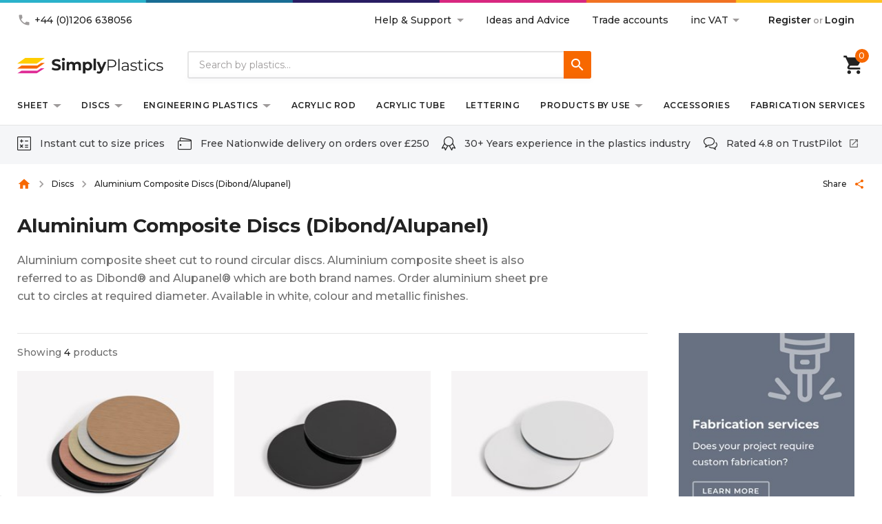

--- FILE ---
content_type: text/html; charset=utf-8
request_url: https://www.simplyplastics.com/catalog/discs/aluminium-composite-round-discs-(dibondalupanel)/c-24/c-97
body_size: 13528
content:

<!doctype html>
<html lang="en-GB">

<head data-cache-version="1">

	<!-- Consent mode -->
	<script data-cfasync="false">
		window.dataLayer = window.dataLayer || [];
		function gtag(){dataLayer.push(arguments);}
		
		gtag("consent", "default", {
			ad_storage: "denied",
			ad_user_data: "denied", 
			ad_personalization: "denied",
			analytics_storage: "denied",
			functionality_storage: "denied",
			personalization_storage: "denied",
			security_storage: "granted",
			wait_for_update: 2000,
		});
		
		gtag("set", "ads_data_redaction", true);
		gtag("set", "url_passthrough", true);
	</script>
	<!-- end Consent Mode -->

    <link rel="preconnect" href="https://fonts.gstatic.com" crossorigin>
    <link rel="preconnect" href="//fonts.googleapis.com" crossorigin>
    <link rel="preconnect" href="//google-analytics.com">
    <link rel="preconnect" href="//cdnjs.cloudflare.com" />


    <meta charset="UTF-8">
    <meta name="viewport" content="width=device-width, initial-scale=1">
    <meta name="mobile-web-app-capable" content="yes" />

<!-- Global site tag (gtag.js) - Google Analytics -->
<script async src="https://www.googletagmanager.com/gtag/js?id=G-VHKKXEGT17" data-cfasync="false"></script>
<script data-cfasync="false">
	gtag('js', new Date());
    gtag('config', 'G-VHKKXEGT17');
    gtag('config', 'AW-960843010');
</script>
<!-- end GTag -->

<!-- Start cookieyes banner -->
<script id="cookieyes" type="text/javascript" src="https://cdn-cookieyes.com/client_data/c7f239219e1c7832d7e0b094/script.js" data-cfasync="false"></script>
<!-- End cookieyes banner -->

<!-- Start Clarity -->
<script type="text/javascript">
    (function (c, l, a, r, i, t, y) {
        c[a] = c[a] || function () { (c[a].q = c[a].q || []).push(arguments) };
        t = l.createElement(r); t.async = 1; t.src = "https://www.clarity.ms/tag/" + i;
        y = l.getElementsByTagName(r)[0]; y.parentNode.insertBefore(t, y);
    })(window, document, "clarity", "script", "shcue1yc59");
</script>
<!-- End Clarity -->

    <link rel="preload"
          href="https://fonts.googleapis.com/css?family=Montserrat:400,500,600,700%7CMaterial+Icons&display=swap" as="style">
    <link rel="stylesheet"
          href="https://fonts.googleapis.com/css?family=Montserrat:400,500,600,700%7CMaterial+Icons&display=swap" media="print" onload="this.media='all'">

    <link rel="stylesheet" href="/assets/css/main.css?id=73759b3abf3c44c73dde3dc918174b80">

    <link rel="apple-touch-icon" sizes="57x57" href="/assets/apple-touch-icon.png">
    <link rel="apple-touch-icon" sizes="114x114" href="/assets/apple-touch-icon.png">
    <link rel="apple-touch-icon" sizes="72x72" href="/assets/apple-touch-icon.png">
    <link rel="apple-touch-icon" sizes="144x144" href="/assets/apple-touch-icon.png">

<title>Aluminium Composite Discs (Dibond/Alupanel) - Simply Plastics</title>

<meta name="application-name" content="Static" />
<meta name="title" content="Aluminium Composite Discs (Dibond/Alupanel) - Simply Plastics" />
<meta name="description" content="Order Aluminium Composite Discs at Simply Plastics the UK’s #1.  Shop the highest quality Dibond&#174; &amp; Alupanel&#174;.   FREE Cut to Size &amp; Delivery Available✅. " />
<meta name="author" content="@SimplyPlastics" />
<meta name="copyright" content="&copy; 2026 Simply Plastics Ltd." />



<meta name="twitter:card" content="summary_large_image">

<meta name="twitter:site" content="Simply Plastics">
<meta name="twitter:creator" content="@SimplyPlastics">
<meta name="twitter:title" content="Aluminium Composite Discs (Dibond/Alupanel) - Simply Plastics">
<meta name="twitter:description" content="Order Aluminium Composite Discs at Simply Plastics the UK’s #1.  Shop the highest quality Dibond&#174; &amp; Alupanel&#174;.   FREE Cut to Size &amp; Delivery Available✅. ">

<meta property="og:url" content="https://www.simplyplastics.com/catalog/discs/aluminium-composite-round-discs-(dibondalupanel)/c-24/c-97" />
<meta property="og:type" content="website" />
<meta property="og:title" content="Aluminium Composite Discs (Dibond/Alupanel) - Simply Plastics" />
<meta property="og:description" content="Order Aluminium Composite Discs at Simply Plastics the UK’s #1.  Shop the highest quality Dibond&#174; &amp; Alupanel&#174;.   FREE Cut to Size &amp; Delivery Available✅. " />

<meta property="og:locale" content="en-GB" />

        <link rel="canonical" href="https://www.simplyplastics.com/catalog/discs/aluminium-composite-round-discs-(dibondalupanel)/c-24/c-97" />


<script type="application/ld+json">
    {"@context":"https://schema.org","@type":"WebPage","name":"Aluminium Composite Discs (Dibond/Alupanel) - Simply Plastics","description":"Order Aluminium Composite Discs at Simply Plastics the UK’s #1.  Shop the highest quality Dibond® \u0026 Alupanel®.   FREE Cut to Size \u0026 Delivery Available✅. ","url":"https://www.simplyplastics.com/catalog/discs/aluminium-composite-round-discs-(dibondalupanel)/c-24/c-97"}
</script>

    

    <script>
        var GLOBAL = {
            PAGE: {
                ID: 1281
            },
            PRODUCT: {
                ID: 0,
                SKU: ''
            },
            CATEGORY: {
                ID: 97
            },
            ANTIFORGERYTOKEN: 'CH11V6jgNdACbHQh7jJ03czy3CSy5RWrHpU4qIy3sMGlpkwYUsb4EVckbNOwd53DwgGu_PmaYOLkFe_TPQVF-kaEyX_P2TRjnTtt4igaSq01:8ypTW9NoDfZyjW0tysRyi-Rp-LwsbUpombNTlIb64taRQOeqbTMt92KIqLop1sCt-BzU3NP0514jDdRAcsMOQgoF9iwaptd_vvK5S_-uRzY1',
            RECAPTCHASITEKEY: '6LdIOTcjAAAAAFIoFeBVijUTkx8oR0qbHaQ9Umhn',
            TRANSLATIONS: {
                INCVAT: 'inc VAT',
                EXVAT: 'ex VAT',
            },
            LOQATEAPIKEY: 'PW95-UD31-CG13-KZ99'
        };
    </script>



<!-- Bing -->
<script>(function (w, d, t, r, u) { var f, n, i; w[u] = w[u] || [], f = function () { var o = { ti: "25068642" }; o.q = w[u], w[u] = new UET(o), w[u].push("pageLoad") }, n = d.createElement(t), n.src = r, n.async = 1, n.onload = n.onreadystatechange = function () { var s = this.readyState; s && s !== "loaded" && s !== "complete" || (f(), n.onload = n.onreadystatechange = null) }, i = d.getElementsByTagName(t)[0], i.parentNode.insertBefore(n, i) })(window, document, "script", "//bat.bing.com/bat.js", "uetq");</script>
<!-- End Bing --><!-- AdRoll -->
<script type="text/javascript">
    adroll_adv_id = "HGGTR3OVBJGYZF72VM7CNO";
    adroll_pix_id = "47ABZLVYKNHQDM36XQIAKS";
    (function () {
        var _onload = function () {
            if (document.readyState && !/loaded|complete/.test(document.readyState)) { setTimeout(_onload, 10); return }
            if (!window.__adroll_loaded) { __adroll_loaded = true; setTimeout(_onload, 50); return }
            var scr = document.createElement("script");
            var host = (("https:" == document.location.protocol) ? "https://s.adroll.com" : "http://a.adroll.com");
            scr.setAttribute('async', 'true');
            scr.type = "text/javascript";
            scr.src = host + "/j/roundtrip.js";
            ((document.getElementsByTagName('head') || [null])[0] ||
                document.getElementsByTagName('script')[0].parentNode).appendChild(scr);
        };
        if (window.addEventListener) { window.addEventListener('load', _onload, false); }
        else { window.attachEvent('onload', _onload) }
    }());
</script>
<!-- End AdRoll -->

<script src="https://www.recaptcha.net/recaptcha/api.js?render=6LdIOTcjAAAAAFIoFeBVijUTkx8oR0qbHaQ9Umhn" async defer></script>

        <script src="/assets/vendors/vue.min.js?id=f1ae148d3090d66c5fd532ccd3925097"></script>



<script type="text/javascript">
    // Configuration before loading the agent
    window._trackJs = {
        token: "c69b068da5c241f4b561cfe5bc3439b6",
        application: "SimplyPlastics",
        version: "2.3.11.2", // optional: inject asset version
        // Filter out known 3rd party / noise errors (similar to ignore3rdPartyErrors)
        onError: function (payload) {
            var url = (payload.url || "").toLowerCase();
            if (/recaptcha|trustpilot|bing|adroll/.test(url)) return false;
            return true;
        }
    };
</script>
<script src="https://cdn.trackjs.com/agent/v3/latest/t.js"></script>


<script type="text/javascript">
    // Vue global error handler -> TrackJS
    if (typeof Vue !== "undefined") {
        Vue.config.errorHandler = function (err, vm, info) {
            var component = vm ? (vm.$options.name || vm.$options._componentTag) : undefined;
            var propsData = vm ? vm.$props : undefined;
            var data = vm ? vm.$data : undefined;

            if (window.trackJs) {
                trackJs.addMetadata({
                    vueInfo: info,
                    vueComponent: component,
                    vueProps: propsData,
                    vueDataKeys: data ? Object.keys(data) : undefined
                });
                trackJs.track(err);
            }

            if (false) {
                console.error("Vue error:", err, "Info:", info, "Component:", component);
            }
        };
    }
</script>

<!-- TrustBox script -->
<script type="text/javascript" src="//widget.trustpilot.com/bootstrap/v5/tp.widget.bootstrap.min.js" async defer></script>
<!-- End TrustBox script -->

<script src="/assets/js/vendors.header.bundle.js?id=7e2d2deca21b2fa027388c1f12ffbd14"></script>
<script src="/assets/js/vue.components.modules.bundle.js?id=5bd676c3a17626c25352e165c767337e"></script>
<script src="/assets/js/mixins.bundle.js?id=dfedc1854d8ae749dbbcc1890e6943e2"></script>

</head>

<body class="category">




    <div class="main-wrapper">
        <header class="">
<div class="header-toolbar">
    <div class="container">
        <div class="d-flex align-items-center justify-content-between">
            <a href="tel:+44 (0)1206 638056" class="d-flex align-items-center small tel">
                <i class="material-icons mr-5 fc-gray-400">phone</i>
                +44 (0)1206 638056
            </a>

            <div class="d-flex align-items-center">
                <div class="dropdown d-none d-md-flex">
                    <a href="#" class="dropdown-toggle">
                        Help &amp; Support
                    </a>
                    <div class="dropdown-menu" aria-labelledby="dropdownMenuButton">
                                <a class="dropdown-item" href="/help-support/about-us" >About Us</a>
                                <a class="dropdown-item" href="/help-support/faqs" >FAQs</a>
                                <a class="dropdown-item" href="/help-support/delivery-information" >Delivery Information</a>
                                <a class="dropdown-item" href="/help-support/contact-us" >Contact us</a>

                    </div>
                </div>
                <div class="vue-currency d-flex" id="vueCurrency" data-vue-app="/assets/js/vueCurrency.js?id=73b4723de3e5ff5c597139701134f3da">

                    <a href="/ideas-and-advice" class="supplementary-link d-none d-lg-block" title="Ideas and Advice">Ideas and Advice</a>
                    <a href="/trade-accounts" class="supplementary-link d-none d-lg-block" title="Trade accounts">Trade accounts</a>

                <select class="custom-select transparent small d-none d-md-block js-vat-select" v-model.number="incVAT" v-on:change="changeVat($event)">
                    <option value="0">ex VAT</option>
                    <option value="1" selected>inc VAT</option>
                </select>
				
                </div>
                <div class="auth ml-10">
                    <p class="m-0">
                    <a href="/register">Register</a>
                            <span class="text-gray-400">or</span>
                            <a href="/login">Login</a>
                    </p>
                </div>
            </div>
        </div>
    </div>
</div>


            <div class="container">
                <div class="header-content d-flex align-items-center">
                    <div class="mobile-nav-trigger">
                        <a href="#" class="text-black">
                            <i class="material-icons">menu</i>
                        </a>
                    </div>

                    <a class="logo" href="/">
                        <img src="/assets/img/simply-plastics-logo.svg"
                             alt="Simply Plastics Ltd">
                    </a>

                    <!-- mobile search -->
                    <form class="search-form" ref="searchForm" action="/search/" method="get" id="vueSearchBar" v-on:submit.prevent="search" data-vue-app="/assets/js/vueSearchBar.js?id=0fa5c9ff6eb7000332f6d637d00c9128" v-cloak>
                        <input type="hidden" name="sort" value="0" />
                        <a href="#" class="d-flex d-nav-breakpoint-hidden-up mr-10 mr-md-15 search-trigger" v-on:click="openMobileSearch">
                            <i class="material-icons">search</i>
                        </a>
                        <div class="search-input-wrap">
                            <div class="search-input">
                                <input type="text" class="form-control" placeholder="Search by plastics..." name="q" v-model.trim="query" autocomplete="off" v-on:input="inputSearch" maxlength="25">
                                <a href="#" class="remove-value">
                                    <i class="material-icons icon-20 text-gray-400">close</i>
                                </a>
                                <button type="submit" class="btn btn-square btn-primary" v-on:click.prevent="search">
                                    <i class="material-icons icon-24">search</i>
                                </button>
                            </div>
                        </div>

                        <!-- desktop search-->

                        <div class="search-input d-nav-breakpoint-hidden">
                            <input type="text" class="form-control" placeholder="Search by plastics..." name="q" v-model.trim="query"  autocomplete="off" v-on:input="inputSearch" maxlength="25">
                            <a href="#" class="remove-value">
                                <i class="material-icons icon-20 text-gray-400">close</i>
                            </a>
                            <button type="submit" class="btn btn-square btn-primary" v-on:click.prevent="search">
                                <i class="material-icons icon-24">search</i>
                            </button>
                        </div>
                        <div class="search-results">

<div class="search-results__history" v-if="historyResults.showHistory">
    <div class="lead text-uppercase search-title">
        Your recent searches
        <a href="#" class="clear-history" title="Clear history"><i class="material-icons icon-18" v-on:click.prevent="clearSearchHistory()">close</i></a>
    </div>
    <ul class="category-match">
        <li v-for="history in historyResults.searches"><a :href="'/search?q=' + history" v-on:click.prevent="historySearch(history)">{{history}}</a></li>
    </ul>
</div>
<div class="search-results__main" v-if="topResults.showTopSearch && topResults.searches.hasError == false && topResults.searches.products.length > 0">
    <small class="text-uppercase search-title">Top product matches</small>
    <ul class="product-match">
        <li v-for="product in topResults.searches.products">
            <a :href="product.url" class="d-flex">
                <img :src="product.responsiveImage.lazyLoad" alt="">
                <div>
                    <p>{{product.title}}</p>
                    <span class="text-uppercase fc-gray-400 fs-10" v-show="product.showCutToSize">Cut to size</span>
                </div>
            </a>
        </li>
    </ul>
</div>
                        </div>
                    </form>
                    <div class="d-none d-xl-block" style="width: 300px;">
                        <div class="header-brand d-flex align-items-center">
                            <!-- TrustBox widget - Micro Star -->
                            <div class="trustpilot-widget" data-locale="en-GB" data-template-id="5419b732fbfb950b10de65e5"
                                 data-businessunit-id="55890e900000ff00058068e1" data-style-height="24px" data-style-width="100%"
                                 data-theme="light">
                                <a href="https://uk.trustpilot.com/review/simplyplastics.com" target="_blank"
                                   rel="noopener">Trustpilot</a>
                            </div>
                            <!-- End TrustBox widget -->
                        </div>
                    </div>

                    <div class="header-cart" id="vueShoppingCartCount" data-vue-app="/assets/js/vueShoppingCartCount.js?id=afd698acb5d8345962ffe2c5b01f006f" v-cloak>
                        <a href="/basket" title="Basket">
                            <i class="material-icons">shopping_cart</i>
                            <span class="item-count">{{total}}</span>
                        </a>
                    </div>
                </div>
            </div>
        </header>

<nav class="main-nav d-none d-nav-breakpoint-flex-up">
    <ul>
                <li class="has-mega-menu item-1">
                    <a href="/catalog/sheet/c-24/c-80" title="Sheet">Sheet</a>
                    <div class="mega-menu-wrapper">
                        <div class="container">
                            <div class="menu-items d-flex align-items-stretch">
                                <div class="child-menus">
                                    <h6 class="text-primary pb-15"><a href="/catalog/sheet/c-24/c-80" title="Sheet">All Sheet</a></h6>
                                    <div class="d-flex ">
                                        <ul>
                                                    <li><a href="/catalog/sheet/clear-acrylicperspex-sheet/c-24/c-114" class="underline-link" title="Clear Acrylic/Perspex Sheet">Clear Acrylic/Perspex Sheet</a></li>
                                                    <li><a href="/catalog/sheet/coloured-acrylicperspex-sheet/c-24/c-115" class="underline-link" title="Coloured Acrylic/Perspex Sheet">Coloured Acrylic/Perspex Sheet</a></li>
                                                    <li><a href="/catalog/sheet/cast-acrylic-sheet/c-24/c-83" class="underline-link" title="Cast Acrylic Sheet">Cast Acrylic Sheet</a></li>
                                                    <li><a href="/catalog/sheet/extruded-acrylic-sheet/c-24/c-84" class="underline-link" title="Extruded Acrylic Sheet">Extruded Acrylic Sheet</a></li>
                                                    </ul><ul>
                                                    <li><a href="/catalog/sheet/cast-acrylic-block/c-24/c-85" class="underline-link" title="Cast Acrylic Block">Cast Acrylic Block</a></li>
                                                    <li><a href="/catalog/sheet/acrylic-mirror-sheet/c-24/c-86" class="underline-link" title="Acrylic Mirror Sheet">Acrylic Mirror Sheet</a></li>
                                                    <li><a href="/catalog/sheet/aluminium-composite-sheet-(dibondalupanel)/c-24/c-87" class="underline-link" title="Aluminium Composite Sheet (Dibond/Alupanel)">Aluminium Composite Sheet (Dibond/Alupanel)</a></li>
                                                    <li><a href="/catalog/sheet/pvc-foam-board-(foamex)/c-24/c-88" class="underline-link" title="PVC Foam Board (Foamex)">PVC Foam Board (Foamex)</a></li>
                                                    </ul><ul>
                                                    <li><a href="/catalog/sheet/polycarbonate-sheet/c-24/c-90" class="underline-link" title="Polycarbonate Sheet">Polycarbonate Sheet</a></li>
                                                    <li><a href="/catalog/clear-petg-sheet/c-24/p-254" class="underline-link" title="Polyester Sheet">Polyester Sheet</a></li>
                                                    <li><a href="/catalog/sheet/recycled-plastic-sheet/c-24/c-130" class="underline-link" title="Recycled Plastic Sheet">Recycled Plastic Sheet</a></li>

                                        </ul>
                                    </div>
                                </div>
                                        <div class="child-menu-card child-menu-card--image">
                                            <a href="/fabrication-services" class="single-card">
                                                <div class="enlarge-background">
    <div class="lazyload-background" style="background-image: url(/media/pcdpcxiv/simply-plastics-laser-cutting.jpg?anchor=center&amp;mode=crop&amp;width=87&amp;rnd=133251043998630000)">
        <picture class="lazyload-picture aspect-4/3 object-cover blur-up" data-media-id="66134" data-alt="Simply Plastics Laser Cutting" data-iesrc="/media/pcdpcxiv/simply-plastics-laser-cutting.jpg?anchor=center&amp;mode=crop&amp;width=400&amp;rnd=133251043998630000" data-lazyload>
                    <source srcset="/media/pcdpcxiv/simply-plastics-laser-cutting.jpg?anchor=center&amp;mode=crop&amp;width=400&amp;rnd=133251043998630000 1x, /media/pcdpcxiv/simply-plastics-laser-cutting.jpg?anchor=center&amp;mode=crop&amp;width=800&amp;rnd=133251043998630000 2x" media="(min-width: 576px)">
                    <source srcset="/media/pcdpcxiv/simply-plastics-laser-cutting.jpg?anchor=center&amp;mode=crop&amp;width=256&amp;rnd=133251043998630000 1x, /media/pcdpcxiv/simply-plastics-laser-cutting.jpg?anchor=center&amp;mode=crop&amp;width=512&amp;rnd=133251043998630000 2x" media="(min-width: 0px)">


            <img class="lazyload" data-src="/media/pcdpcxiv/simply-plastics-laser-cutting.jpg?anchor=center&amp;mode=crop&amp;width=87&amp;rnd=133251043998630000" alt="Model.Alt">
        </picture>
    </div>


                                                    <div class="card-overlay"></div>
                                                    <span>Fabrication Services</span>
                                                </div>
                                            </a>
                                        </div>

                            </div>
                        </div>
                    </div>
                </li>
                <li class="has-mega-menu item-1">
                    <a href="/catalog/discs/c-24/c-92" title="Discs">Discs</a>
                    <div class="mega-menu-wrapper">
                        <div class="container">
                            <div class="menu-items d-flex align-items-stretch">
                                <div class="child-menus">
                                    <h6 class="text-primary pb-15"><a href="/catalog/discs/c-24/c-92" title="Discs">All Discs</a></h6>
                                    <div class="d-flex ">
                                        <ul>
                                                    <li><a href="/catalog/discs/clear-acrylicperspex-round-discs/c-24/c-116" class="underline-link" title="Clear Acrylic/Perspex Discs">Clear Acrylic/Perspex Discs</a></li>
                                                    <li><a href="/catalog/discs/coloured-acrylicperspex-round-discs/c-24/c-117" class="underline-link" title="Coloured Acrylic/Perspex Discs">Coloured Acrylic/Perspex Discs</a></li>
                                                    <li><a href="/catalog/discs/cast-acrylic-round-discs/c-24/c-93" class="underline-link" title="Cast Acrylic Discs">Cast Acrylic Discs</a></li>
                                                    <li><a href="/catalog/discs/extruded-acrylic-round-discs/c-24/c-94" class="underline-link" title="Extruded Acrylic Discs">Extruded Acrylic Discs</a></li>
                                                    </ul><ul>
                                                    <li><a href="/catalog/discs/cast-acrylic-block-round-discs/c-24/c-95" class="underline-link" title="Cast Acrylic Block Discs">Cast Acrylic Block Discs</a></li>
                                                    <li><a href="/catalog/discs/acrylic-mirror-round-discs/c-24/c-96" class="underline-link" title="Acrylic Mirror Discs">Acrylic Mirror Discs</a></li>
                                                    <li><a href="/catalog/discs/aluminium-composite-round-discs-(dibondalupanel)/c-24/c-97" class="underline-link" title="Aluminium Composite Discs (Dibond/Alupanel)">Aluminium Composite Discs (Dibond/Alupanel)</a></li>
                                                    <li><a href="/catalog/discs/pvc-foam-board-round-discs-(foamex)/c-24/c-98" class="underline-link" title="PVC Foam Board Discs (Foamex)">PVC Foam Board Discs (Foamex)</a></li>
                                                    </ul><ul>
                                                    <li><a href="/catalog/discs/polycarbonate-round-discs/c-24/c-100" class="underline-link" title="Polycarbonate Discs">Polycarbonate Discs</a></li>
                                                    <li><a href="/catalog/discs/recycled-plastic-discs/c-24/c-131" class="underline-link" title="Recycled Plastic Discs">Recycled Plastic Discs</a></li>

                                        </ul>
                                    </div>
                                </div>
                                        <div class="child-menu-card child-menu-card--image">
                                            <a href="/fabrication-services" class="single-card">
                                                <div class="enlarge-background">
    <div class="lazyload-background" style="background-image: url(/media/pcdpcxiv/simply-plastics-laser-cutting.jpg?anchor=center&amp;mode=crop&amp;width=87&amp;rnd=133251043998630000)">
        <picture class="lazyload-picture aspect-4/3 object-cover blur-up" data-media-id="66134" data-alt="Simply Plastics Laser Cutting" data-iesrc="/media/pcdpcxiv/simply-plastics-laser-cutting.jpg?anchor=center&amp;mode=crop&amp;width=400&amp;rnd=133251043998630000" data-lazyload>
                    <source srcset="/media/pcdpcxiv/simply-plastics-laser-cutting.jpg?anchor=center&amp;mode=crop&amp;width=400&amp;rnd=133251043998630000 1x, /media/pcdpcxiv/simply-plastics-laser-cutting.jpg?anchor=center&amp;mode=crop&amp;width=800&amp;rnd=133251043998630000 2x" media="(min-width: 576px)">
                    <source srcset="/media/pcdpcxiv/simply-plastics-laser-cutting.jpg?anchor=center&amp;mode=crop&amp;width=256&amp;rnd=133251043998630000 1x, /media/pcdpcxiv/simply-plastics-laser-cutting.jpg?anchor=center&amp;mode=crop&amp;width=512&amp;rnd=133251043998630000 2x" media="(min-width: 0px)">


            <img class="lazyload" data-src="/media/pcdpcxiv/simply-plastics-laser-cutting.jpg?anchor=center&amp;mode=crop&amp;width=87&amp;rnd=133251043998630000" alt="Model.Alt">
        </picture>
    </div>


                                                    <div class="card-overlay"></div>
                                                    <span>Fabrication Services</span>
                                                </div>
                                            </a>
                                        </div>

                            </div>
                        </div>
                    </div>
                </li>
                <li class="has-mega-menu item-1">
                    <a href="/catalog/engineering-plastics/c-24/c-134" title="Engineering Plastics">Engineering Plastics</a>
                    <div class="mega-menu-wrapper">
                        <div class="container">
                            <div class="menu-items d-flex align-items-stretch">
                                <div class="child-menus">
                                    <h6 class="text-primary pb-15"><a href="/catalog/engineering-plastics/c-24/c-134" title="Engineering Plastics">All Engineering Plastics</a></h6>
                                    <div class="d-flex ">
                                        <ul>
                                                    <li><a href="/catalog/engineering-plastics/acetal/c-24/c-135" class="underline-link" title="Acetal">Acetal</a></li>
                                                    <li><a href="/catalog/engineering-plastics/nylon/c-24/c-136" class="underline-link" title="Nylon">Nylon</a></li>
                                                    <li><a href="/catalog/engineering-plastics/peek/c-24/c-137" class="underline-link" title="PEEK">PEEK</a></li>
                                                    <li><a href="/catalog/engineering-plastics/polyethylene/c-24/c-138" class="underline-link" title="Polyethylene">Polyethylene</a></li>
                                                    </ul><ul>
                                                    <li><a href="/catalog/engineering-plastics/polypropylene/c-24/c-139" class="underline-link" title="Polypropylene">Polypropylene</a></li>

                                        </ul>
                                    </div>
                                </div>
                                        <div class="child-menu-card child-menu-card--image">
                                            <a href="/fabrication-services" class="single-card">
                                                <div class="enlarge-background">
    <div class="lazyload-background" style="background-image: url(/media/pcdpcxiv/simply-plastics-laser-cutting.jpg?anchor=center&amp;mode=crop&amp;width=87&amp;rnd=133251043998630000)">
        <picture class="lazyload-picture aspect-4/3 object-cover blur-up" data-media-id="66134" data-alt="Simply Plastics Laser Cutting" data-iesrc="/media/pcdpcxiv/simply-plastics-laser-cutting.jpg?anchor=center&amp;mode=crop&amp;width=400&amp;rnd=133251043998630000" data-lazyload>
                    <source srcset="/media/pcdpcxiv/simply-plastics-laser-cutting.jpg?anchor=center&amp;mode=crop&amp;width=400&amp;rnd=133251043998630000 1x, /media/pcdpcxiv/simply-plastics-laser-cutting.jpg?anchor=center&amp;mode=crop&amp;width=800&amp;rnd=133251043998630000 2x" media="(min-width: 576px)">
                    <source srcset="/media/pcdpcxiv/simply-plastics-laser-cutting.jpg?anchor=center&amp;mode=crop&amp;width=256&amp;rnd=133251043998630000 1x, /media/pcdpcxiv/simply-plastics-laser-cutting.jpg?anchor=center&amp;mode=crop&amp;width=512&amp;rnd=133251043998630000 2x" media="(min-width: 0px)">


            <img class="lazyload" data-src="/media/pcdpcxiv/simply-plastics-laser-cutting.jpg?anchor=center&amp;mode=crop&amp;width=87&amp;rnd=133251043998630000" alt="Model.Alt">
        </picture>
    </div>


                                                    <div class="card-overlay"></div>
                                                    <span>Fabrication Services</span>
                                                </div>
                                            </a>
                                        </div>

                            </div>
                        </div>
                    </div>
                </li>
                <li class="item-1">
                            <a href="/catalog/acrylic-rod/c-24/c-82" title="Acrylic Rod">Acrylic Rod</a>


                </li>
                <li class="item-1">
                            <a href="/catalog/acrylic-tube/c-24/c-81" title="Acrylic Tube">Acrylic Tube</a>


                </li>
                <li class="item-1">
                            <a href="/catalog/perspex-acrylic-flat-cut-letters/c-24/p-1004" title="Lettering">Lettering</a>


                </li>
                <li class="has-mega-menu item-1">
                    <a href="/catalog/products-by-use/c-24/c-101" title="Products by use">Products by use</a>
                    <div class="mega-menu-wrapper">
                        <div class="container">
                            <div class="menu-items d-flex align-items-stretch">
                                <div class="child-menus">
                                    <h6 class="text-primary pb-15"><a href="/catalog/products-by-use/c-24/c-101" title="Products by use">All Products by use</a></h6>
                                    <div class="d-flex ">
                                        <ul>
                                                    <li><a href="/catalog/products-by-use/replacement-plastic-shed-windows/c-24/c-102" class="underline-link" title="Replacement Plastic Shed Windows">Replacement Plastic Shed Windows</a></li>
                                                    <li><a href="/catalog/products-by-use/replacement-table-tops/c-24/c-111" class="underline-link" title="Replacement Table Tops">Replacement Table Tops</a></li>
                                                    <li><a href="/catalog/products-by-use/plastic-acrylic-picture-frame-glass/c-24/c-112" class="underline-link" title="Plastic Acrylic Picture Frame Glass">Plastic Acrylic Picture Frame Glass</a></li>
                                                    <li><a href="/catalog/products-by-use/cake-decorating-tools/c-24/c-113" class="underline-link" title="Cake Decorating Tools">Cake Decorating Tools</a></li>
                                                    </ul><ul>
                                                    <li><a href="/catalog/products-by-use/greenhouse-glazing-(plastic-greenhouse-glass)/c-24/c-107" class="underline-link" title="Greenhouse Glazing (Plastic Greenhouse Glass)">Greenhouse Glazing (Plastic Greenhouse Glass)</a></li>
                                                    <li><a href="/catalog/products-by-use/childrens-wendyhouseplayhouse-windows/c-24/c-108" class="underline-link" title="Childrens Wendyhouse/Playhouse Windows">Childrens Wendyhouse/Playhouse Windows</a></li>
                                                    <li><a href="/catalog/products-by-use/sneeze-screens/c-24/c-125" class="underline-link" title="Sneeze Screens">Sneeze Screens</a></li>
                                                    <li><a href="/catalog/products-by-use/acrylic-kitchen-splashbacks/c-24/c-103" class="underline-link" title="Acrylic Kitchen Splashbacks">Acrylic Kitchen Splashbacks</a></li>
                                                    </ul><ul>
                                                    <li><a href="/catalog/products-by-use/plastic-lighting-materials/c-24/c-110" class="underline-link" title="Plastic Lighting Materials">Plastic Lighting Materials</a></li>
                                                    <li><a href="/catalog/products-by-use/sign-materials/c-24/c-106" class="underline-link" title="Sign Materials">Sign Materials</a></li>
                                                    <li><a href="/catalog/products-by-use/plastic-secondary-glazing/c-24/c-128" class="underline-link" title="Secondary Glazing">Secondary Glazing</a></li>
                                                    <li><a href="/catalog/products-by-use/roofing/c-24/c-132" class="underline-link" title="Roofing">Roofing</a></li>
                                                    </ul><ul>
                                                    <li><a href="/catalog/products-by-use/hygienic-cladding/c-24/c-133" class="underline-link" title="Hygienic Cladding">Hygienic Cladding</a></li>

                                        </ul>
                                    </div>
                                </div>
                                        <div class="child-menu-card child-menu-card--image">
                                            <a href="/fabrication-services" class="single-card">
                                                <div class="enlarge-background">
    <div class="lazyload-background" style="background-image: url(/media/pcdpcxiv/simply-plastics-laser-cutting.jpg?anchor=center&amp;mode=crop&amp;width=87&amp;rnd=133251043998630000)">
        <picture class="lazyload-picture aspect-4/3 object-cover blur-up" data-media-id="66134" data-alt="Simply Plastics Laser Cutting" data-iesrc="/media/pcdpcxiv/simply-plastics-laser-cutting.jpg?anchor=center&amp;mode=crop&amp;width=400&amp;rnd=133251043998630000" data-lazyload>
                    <source srcset="/media/pcdpcxiv/simply-plastics-laser-cutting.jpg?anchor=center&amp;mode=crop&amp;width=400&amp;rnd=133251043998630000 1x, /media/pcdpcxiv/simply-plastics-laser-cutting.jpg?anchor=center&amp;mode=crop&amp;width=800&amp;rnd=133251043998630000 2x" media="(min-width: 576px)">
                    <source srcset="/media/pcdpcxiv/simply-plastics-laser-cutting.jpg?anchor=center&amp;mode=crop&amp;width=256&amp;rnd=133251043998630000 1x, /media/pcdpcxiv/simply-plastics-laser-cutting.jpg?anchor=center&amp;mode=crop&amp;width=512&amp;rnd=133251043998630000 2x" media="(min-width: 0px)">


            <img class="lazyload" data-src="/media/pcdpcxiv/simply-plastics-laser-cutting.jpg?anchor=center&amp;mode=crop&amp;width=87&amp;rnd=133251043998630000" alt="Model.Alt">
        </picture>
    </div>


                                                    <div class="card-overlay"></div>
                                                    <span>Fabrication Services</span>
                                                </div>
                                            </a>
                                        </div>

                            </div>
                        </div>
                    </div>
                </li>
                <li class="item-1">
                            <a href="/catalog/accessories/c-24/c-120" title="Accessories">Accessories</a>


                </li>

                <li class="item-1">
                    <a href="/fabrication-services" title="Fabrication Services">Fabrication Services</a>
                </li>

    </ul>
</nav>
<div class="mega-nav-overlay"></div>

<div class="mobile-nav-holder">
    <div id="mobile-menu">
        <div class="vat-mobile" id="vatMobile" data-vue-app="/assets/js/vueVatMobile.js?id=fb868f0729627669e08e3138922e2c11" v-cloak>
            <ul id="mobile-menu-ul">
                        <li>
                            <span>Sheet</span>
                            <ul>
                                        <li class="no-dropdown"><a href="/catalog/sheet/clear-acrylicperspex-sheet/c-24/c-114" title="Clear Acrylic/Perspex Sheet">Clear Acrylic/Perspex Sheet</a></li>
                                        <li class="no-dropdown"><a href="/catalog/sheet/coloured-acrylicperspex-sheet/c-24/c-115" title="Coloured Acrylic/Perspex Sheet">Coloured Acrylic/Perspex Sheet</a></li>
                                        <li class="no-dropdown"><a href="/catalog/sheet/cast-acrylic-sheet/c-24/c-83" title="Cast Acrylic Sheet">Cast Acrylic Sheet</a></li>
                                        <li class="no-dropdown"><a href="/catalog/sheet/extruded-acrylic-sheet/c-24/c-84" title="Extruded Acrylic Sheet">Extruded Acrylic Sheet</a></li>
                                        <li class="no-dropdown"><a href="/catalog/sheet/cast-acrylic-block/c-24/c-85" title="Cast Acrylic Block">Cast Acrylic Block</a></li>
                                        <li class="no-dropdown"><a href="/catalog/sheet/acrylic-mirror-sheet/c-24/c-86" title="Acrylic Mirror Sheet">Acrylic Mirror Sheet</a></li>
                                        <li class="no-dropdown"><a href="/catalog/sheet/aluminium-composite-sheet-(dibondalupanel)/c-24/c-87" title="Aluminium Composite Sheet (Dibond/Alupanel)">Aluminium Composite Sheet (Dibond/Alupanel)</a></li>
                                        <li class="no-dropdown"><a href="/catalog/sheet/pvc-foam-board-(foamex)/c-24/c-88" title="PVC Foam Board (Foamex)">PVC Foam Board (Foamex)</a></li>
                                        <li class="no-dropdown"><a href="/catalog/sheet/polycarbonate-sheet/c-24/c-90" title="Polycarbonate Sheet">Polycarbonate Sheet</a></li>
                                        <li class="no-dropdown"><a href="/catalog/clear-petg-sheet/c-24/p-254" title="Polyester Sheet">Polyester Sheet</a></li>
                                        <li class="no-dropdown"><a href="/catalog/sheet/recycled-plastic-sheet/c-24/c-130" title="Recycled Plastic Sheet">Recycled Plastic Sheet</a></li>

                            </ul>
                        </li>
                        <li>
                            <span>Discs</span>
                            <ul>
                                        <li class="no-dropdown"><a href="/catalog/discs/clear-acrylicperspex-round-discs/c-24/c-116" title="Clear Acrylic/Perspex Discs">Clear Acrylic/Perspex Discs</a></li>
                                        <li class="no-dropdown"><a href="/catalog/discs/coloured-acrylicperspex-round-discs/c-24/c-117" title="Coloured Acrylic/Perspex Discs">Coloured Acrylic/Perspex Discs</a></li>
                                        <li class="no-dropdown"><a href="/catalog/discs/cast-acrylic-round-discs/c-24/c-93" title="Cast Acrylic Discs">Cast Acrylic Discs</a></li>
                                        <li class="no-dropdown"><a href="/catalog/discs/extruded-acrylic-round-discs/c-24/c-94" title="Extruded Acrylic Discs">Extruded Acrylic Discs</a></li>
                                        <li class="no-dropdown"><a href="/catalog/discs/cast-acrylic-block-round-discs/c-24/c-95" title="Cast Acrylic Block Discs">Cast Acrylic Block Discs</a></li>
                                        <li class="no-dropdown"><a href="/catalog/discs/acrylic-mirror-round-discs/c-24/c-96" title="Acrylic Mirror Discs">Acrylic Mirror Discs</a></li>
                                        <li class="no-dropdown"><a href="/catalog/discs/aluminium-composite-round-discs-(dibondalupanel)/c-24/c-97" title="Aluminium Composite Discs (Dibond/Alupanel)">Aluminium Composite Discs (Dibond/Alupanel)</a></li>
                                        <li class="no-dropdown"><a href="/catalog/discs/pvc-foam-board-round-discs-(foamex)/c-24/c-98" title="PVC Foam Board Discs (Foamex)">PVC Foam Board Discs (Foamex)</a></li>
                                        <li class="no-dropdown"><a href="/catalog/discs/polycarbonate-round-discs/c-24/c-100" title="Polycarbonate Discs">Polycarbonate Discs</a></li>
                                        <li class="no-dropdown"><a href="/catalog/discs/recycled-plastic-discs/c-24/c-131" title="Recycled Plastic Discs">Recycled Plastic Discs</a></li>

                            </ul>
                        </li>
                        <li>
                            <span>Engineering Plastics</span>
                            <ul>
                                        <li class="no-dropdown"><a href="/catalog/engineering-plastics/acetal/c-24/c-135" title="Acetal">Acetal</a></li>
                                        <li class="no-dropdown"><a href="/catalog/engineering-plastics/nylon/c-24/c-136" title="Nylon">Nylon</a></li>
                                        <li class="no-dropdown"><a href="/catalog/engineering-plastics/peek/c-24/c-137" title="PEEK">PEEK</a></li>
                                        <li class="no-dropdown"><a href="/catalog/engineering-plastics/polyethylene/c-24/c-138" title="Polyethylene">Polyethylene</a></li>
                                        <li class="no-dropdown"><a href="/catalog/engineering-plastics/polypropylene/c-24/c-139" title="Polypropylene">Polypropylene</a></li>

                            </ul>
                        </li>
                        <li class="no-dropdown">
                            <a href="/catalog/acrylic-rod/c-24/c-82" title="Acrylic Rod">Acrylic Rod</a>
                        </li>
                        <li class="no-dropdown">
                            <a href="/catalog/acrylic-tube/c-24/c-81" title="Acrylic Tube">Acrylic Tube</a>
                        </li>
                        <li class="no-dropdown">
                            <a href="/catalog/perspex-acrylic-flat-cut-letters/c-24/p-1004" title="Lettering">Lettering</a>
                        </li>
                        <li>
                            <span>Products by use</span>
                            <ul>
                                        <li class="no-dropdown"><a href="/catalog/products-by-use/replacement-plastic-shed-windows/c-24/c-102" title="Replacement Plastic Shed Windows">Replacement Plastic Shed Windows</a></li>
                                        <li class="no-dropdown"><a href="/catalog/products-by-use/replacement-table-tops/c-24/c-111" title="Replacement Table Tops">Replacement Table Tops</a></li>
                                        <li class="no-dropdown"><a href="/catalog/products-by-use/plastic-acrylic-picture-frame-glass/c-24/c-112" title="Plastic Acrylic Picture Frame Glass">Plastic Acrylic Picture Frame Glass</a></li>
                                        <li class="no-dropdown"><a href="/catalog/products-by-use/cake-decorating-tools/c-24/c-113" title="Cake Decorating Tools">Cake Decorating Tools</a></li>
                                        <li class="no-dropdown"><a href="/catalog/products-by-use/greenhouse-glazing-(plastic-greenhouse-glass)/c-24/c-107" title="Greenhouse Glazing (Plastic Greenhouse Glass)">Greenhouse Glazing (Plastic Greenhouse Glass)</a></li>
                                        <li class="no-dropdown"><a href="/catalog/products-by-use/childrens-wendyhouseplayhouse-windows/c-24/c-108" title="Childrens Wendyhouse/Playhouse Windows">Childrens Wendyhouse/Playhouse Windows</a></li>
                                        <li class="no-dropdown"><a href="/catalog/products-by-use/sneeze-screens/c-24/c-125" title="Sneeze Screens">Sneeze Screens</a></li>
                                        <li class="no-dropdown"><a href="/catalog/products-by-use/acrylic-kitchen-splashbacks/c-24/c-103" title="Acrylic Kitchen Splashbacks">Acrylic Kitchen Splashbacks</a></li>
                                        <li class="no-dropdown"><a href="/catalog/products-by-use/plastic-lighting-materials/c-24/c-110" title="Plastic Lighting Materials">Plastic Lighting Materials</a></li>
                                        <li class="no-dropdown"><a href="/catalog/products-by-use/sign-materials/c-24/c-106" title="Sign Materials">Sign Materials</a></li>
                                        <li class="no-dropdown"><a href="/catalog/products-by-use/plastic-secondary-glazing/c-24/c-128" title="Secondary Glazing">Secondary Glazing</a></li>
                                        <li class="no-dropdown"><a href="/catalog/products-by-use/roofing/c-24/c-132" title="Roofing">Roofing</a></li>
                                        <li class="no-dropdown"><a href="/catalog/products-by-use/hygienic-cladding/c-24/c-133" title="Hygienic Cladding">Hygienic Cladding</a></li>

                            </ul>
                        </li>
                        <li class="no-dropdown">
                            <a href="/catalog/accessories/c-24/c-120" title="Accessories">Accessories</a>
                        </li>
                                        <li class="no-dropdown">
                            <a href="/fabrication-services" title="Fabrication Services">Fabrication Services</a>
                        </li>

                <li>
                    <span>Help &amp; Support</span>
                    <ul>
                                <li class="no-dropdown"><a href="/help-support/about-us" title="About Us">About Us</a></li>
                                <li class="no-dropdown"><a href="/help-support/faqs" title="FAQs">FAQs</a></li>
                                <li class="no-dropdown"><a href="/help-support/delivery-information" title="Delivery Information">Delivery Information</a></li>
                                <li class="no-dropdown"><a href="/help-support/contact-us" title="Contact us">Contact us</a></li>

                    </ul>
                </li>

                    <li class="no-dropdown">
                        <a href="/ideas-and-advice" title="Ideas and Advice">Ideas and Advice</a>
                    </li>
                    <li class="no-dropdown">
                        <a href="/trade-accounts" title="Trade accounts">Trade accounts</a>
                    </li>

                <li class="no-sub">
                    <div class="other-option">
                        <span>Show Prices</span>
                        <div class="d-flex">
                            <span class="custom-control custom-radio mr-10">
                                <input type="radio" name="vat" class="custom-control-input" id="inc-vat" value="1" :checked="incVAT == 1" v-on:change="changeVat($event)">
                                <label class="custom-control-label right" for="inc-vat">inc VAT</label>
                            </span>
                            <span class="custom-control custom-radio">
                                <input type="radio" name="vat" class="custom-control-input" id="exc-vat" :checked="incVAT == 0" value="0" v-on:change="changeVat($event)">
                                <label class="custom-control-label  right" for="exc-vat">ex VAT</label>
                            </span>
                        </div>
                    </div>
                </li>




            </ul>
        </div>
    </div>
</div>

        <div class="hidden-home">
        <div class="bg-gray-100">
            <div class="container trustbar small d-flex align-items-center justify-content-between">
                        <div class="single ">
                            <div class="trustbar__inner">
                                <i class="icon simple-icon-calculator icon-20"></i>
                                    <small class="lead text-gray-500 fw-medium m-0">Instant cut to size prices</small>
                            </div>
                        </div>
                        <div class="single ">
                            <div class="trustbar__inner">
                                <i class="icon simple-icon-wallet icon-20"></i>
                                    <small class="lead text-gray-500 fw-medium m-0">Free Nationwide delivery on orders over &#163;250</small>
                            </div>
                        </div>
                        <div class="single ">
                            <div class="trustbar__inner">
                                <i class="icon simple-icon-badge icon-20"></i>
                                    <small class="lead text-gray-500 fw-medium m-0">30+ Years experience in the plastics industry</small>
                            </div>
                        </div>
                        <div class="single ">
                            <div class="trustbar__inner">
                                <i class="icon simple-icon-bubbles icon-20"></i>
                                    <a href="https://uk.trustpilot.com/review/simplyplastics.com" target="_blank" class="lead text-gray-500 fw-medium m-0">
                                        Rated 4.8 on TrustPilot
                                            <i class="material-icons ml-5 icon-16 text-light">open_in_new</i>
                                    </a>
                            </div>
                        </div>

            </div>
        </div>

        </div>

        <div>

        </div>

        

<div class="breadcrumb-bar ">
    <div class="container full-width-on-mobile d-flex align-items-center justify-content-between">
        <ul>
            <li><a href="/"><i class="material-icons icon-20">home</i></a></li>
                        <li><a href="/catalog/discs/c-24/c-92">Discs</a></li>
                        <li><a href="/catalog/discs/aluminium-composite-round-discs-(dibondalupanel)/c-24/c-97">Aluminium Composite Discs (Dibond/Alupanel)</a></li>

        </ul>


<div class="share-btn hide-until-loaded">
    <a href="#" class="d-flex align-items-center"><span class="small fc-black">Share</span><i class="material-icons icon-16 ml-10">share</i></a>
    <ul class="share-list socials">
        <li>
            <a href="https://twitter.com/intent/tweet?text=We thought you might like this&url=https://www.simplyplastics.com/%2fcatalog%2fdiscs%2faluminium-composite-round-discs-(dibondalupanel)%2fc-24%2fc-97" target="_blank" class="twitter" title="Share to Twitter"><i class="icon icon-twitter-white icon-24" target="_blank"></i></a>
        </li>
        <li>
            <a href="https://www.facebook.com/sharer/sharer.php?u=https://www.simplyplastics.com/%2fcatalog%2fdiscs%2faluminium-composite-round-discs-(dibondalupanel)%2fc-24%2fc-97" target="_blank" class="facebook"  title="Share to Facebook"><i class="icon icon-facebook-white icon-24" target="_blank"></i></a>
        </li>
        <li>
            <a href="/cdn-cgi/l/email-protection#[base64]" class="mail" title="Share to Email"><i class="material-icons icon-16 fc-white">email</i></a>
        </li>
    </ul>
</div>
    </div>
</div>

        <div class="block-title">
            <div class="container container--no-padding-mobile">
                <div class="row">
                    <div class="col-lg-8">
                        <div class="content content--no-image">
                            <h1 class="search-title fw-medium fw-md-700 pb-md-20 pb-15 pt-15">Aluminium Composite Discs (Dibond/Alupanel)</h1>
                            <div class="wysiwyg-light pr-lg-40"><p>Aluminium composite sheet cut to round circular discs. Aluminium composite sheet is also referred to as Dibond® and Alupanel® which are both brand names. Order aluminium sheet pre cut to circles at required diameter. Available in white, colour and metallic finishes.</p></div>
                        </div>
                    </div>
                </div>
            </div>
        </div>



<section class="block-padding pt-0" id="vueCategoryProducts" data-vue-app="/assets/js/vueCategoryProducts.js?id=02260e22df90a708f6d1ef287393f39d" v-cloak>
    <div class="container">
        <div class="row">
            <div class="col-lg-9">
                <div class="category-banner">

                </div>
                <div class="search-result-count d-flex align-items-lg-center">
                    <p class="h6 fw-medium d-none" ref="showingNProducts">
                        Showing <span>{0}</span> products
                    </p>
                    <p class="h6 fw-medium relative" ref="loadingProducts">
                        Loading products <span class="icon icon-24 icon-spinner icon-spinner--product"></span>
                    </p>
                </div>
                <div class="result-grid">
                    <div class="row d-none no-opacity product-loading-fade" ref="productList">
                        <div class="col-lg-4 col-md-6" v-for="product in products">
<div class="card product no-border">
    <div class="d-flex h-100 flex-wrap">
        <a :href="product.url" class="text-black">
            <div class="d-flex h-100 flex-wrap align-content-md-between w-100">
                <div class="w-100">
                    <div class="div-4-3">
                        <div class="div-4-3__inner">
                            <div class="enlarge-background relative">
                                <vue-picture :image="product.responsiveImage" css-classes="product-image aspect-4/3 object-cover" inline-template>

<div class="lazyload-background" :style="`background-image: url(${image.lazyLoad})`">
    <picture :class="cssClasses" :data-alt="image.alt" :data-iesrc="image.imageSourceSets[0].x1" data-lazyload>
        <template v-for="responsiveImage in image.imageSourceSets">
            <source :srcset="`${responsiveImage.x1} 1x, ${responsiveImage.x2} 2x`" :media="`(min-width: ${responsiveImage.breakPoint}px)`">
        </template>

        <source :srcset="`${image.lazyLoad}`" :alt="image.alt">
    </picture>
</div>

                                </vue-picture>
                            </div>
                            <div class="badge sale bg-green" v-if="product.hasCampaign">
                                Sale
                            </div>
                        </div>
                    </div>
                    <div class="card-details">
                        <div class="card-title-content">
                            <h5 class="no-size-change underline">{{product.title}}</h5>
                        </div>
                        <div class="product-rating ">
<ul class="list-unstyled d-flex star-list-listing">
    <li v-for="star in getStars(product.productRatings.rating)" :class="star"><i class="material-icons">star</i></li>
</ul>

<small class="text-gray-400">({{product.productRatings.totalReviews}})</small>

                        </div>

                        <div class="card-label">
                            <p class="small text-uppercase mr-20 text-black" v-if="product.showCutToSize">
                                <i class="material-icons icon-18 text-black">photo_size_select_small</i>Cut to size
                            </p>

<p class="small text-uppercase " v-if="product.hasColours && product.showColours">
    <img data-lazyload data-src="/assets/img/color-wheel-color.png" alt="Colours" class="color-wheel">
    {{product.colours}} Colours
</p>

                        </div>

                        <p class="fw-medium pt-10 text-light d-block mb-5 mb-md-0 border-top">
                            {{product.description}}
                        </p>
                    </div>
                </div>
                <div class="w-100">
                    <div class="price d-flex align-items-center justify-content-between pt-md-15 pt-lg-0 mt-md-auto border-top-only-md mb-20 mb-md-0" v-if="product.price.productPrice.hasDiscount">
                        <h6>
                            {{product.fromText}}
                            <span class="old-price text-light" v-html="incVAT() ? product.price.formattedPriceIncVat : product.price.formattedPriceExVat"></span>
                            <span class="new-price text-green" v-html="incVAT() ? product.price.formattedSalePriceIncVat : product.price.formattedSalePriceExVat"></span>
                            <small class="text-gray-400 ml-5 fs-11" v-html="incVAT() ? incVATTranslation : exVATTranslation"></small></h6>
                    </div>

                    <div class="price mt-md-auto border-top-only-md pt-md-15 pt-lg-0 mb-20 mb-md-0" v-else>
                        <h6>
                            {{product.fromText}}
                            <span v-html="incVAT() ? product.price.formattedPriceIncVat : product.price.formattedPriceExVat"></span>
                            <small class="text-gray-400 ml-5 fs-11" v-html="incVAT() ? incVATTranslation : exVATTranslation"></small>
                        </h6>
                    </div>
                </div>
            </div>
        </a>
    </div>
</div>
                        </div>
                    </div>
                    <div class="row product-loading-fade" ref="loadingProductItems">
                        <div class="col-lg-4 col-md-6">
                            <div class="product-loading">
                                <div class="product-loading__image"></div>
                                <div class="product-loading__title"></div>
                                <div class="product-loading__reviews"></div>
                                <div class="product-loading__colours"></div>
                                <div class="product-loading__description"></div>
                                <div class="product-loading__price"></div>
                            </div>
                        </div>
                        <div class="col-lg-4 col-md-6">
                            <div class="product-loading">
                                <div class="product-loading__image"></div>
                                <div class="product-loading__title"></div>
                                <div class="product-loading__reviews"></div>
                                <div class="product-loading__colours"></div>
                                <div class="product-loading__description"></div>
                                <div class="product-loading__price"></div>
                            </div>
                        </div>
                        <div class="col-lg-4 d-none d-lg-block">
                            <div class="product-loading">
                                <div class="product-loading__image"></div>
                                <div class="product-loading__title"></div>
                                <div class="product-loading__reviews"></div>
                                <div class="product-loading__colours"></div>
                                <div class="product-loading__description"></div>
                                <div class="product-loading__price"></div>
                            </div>
                        </div>
                        <div class="col-lg-4 col-md-6">
                            <div class="product-loading">
                                <div class="product-loading__image"></div>
                                <div class="product-loading__title"></div>
                                <div class="product-loading__reviews"></div>
                                <div class="product-loading__colours"></div>
                                <div class="product-loading__description"></div>
                                <div class="product-loading__price"></div>
                            </div>
                        </div>
                        <div class="col-lg-4 col-md-6">
                            <div class="product-loading">
                                <div class="product-loading__image"></div>
                                <div class="product-loading__title"></div>
                                <div class="product-loading__reviews"></div>
                                <div class="product-loading__colours"></div>
                                <div class="product-loading__description"></div>
                                <div class="product-loading__price"></div>
                            </div>
                        </div>
                        <div class="col-lg-4 d-none d-lg-block">
                            <div class="product-loading">
                                <div class="product-loading__image"></div>
                                <div class="product-loading__title"></div>
                                <div class="product-loading__reviews"></div>
                                <div class="product-loading__colours"></div>
                                <div class="product-loading__description"></div>
                                <div class="product-loading__price"></div>
                            </div>
                        </div>
                    </div>
                </div>


            </div>

            <div class="col-lg-3 promo-card-gap">
<section class="block-padding pt-0">
    <div class="container">
        <div class="row">
                    <div class="col-lg-12">
                        <a href="/fabrication-services">
                            <img src="/media/dzqbly4w/fabrication-services-cta.png?anchor=center&amp;mode=crop&amp;width=271&amp;height=291&amp;rnd=133324300320830000" alt="Does your project require custom Perspex fabrication?" title="Does your project require custom Perspex fabrication?" class="w-100" />
                        </a>
                    </div>
                    <div class="col-lg-12">
                        <a href="/trade-accounts">
                            <img src="/media/1lkgoiai/trade-accounts-cta.png?anchor=center&amp;mode=crop&amp;width=271&amp;height=291&amp;rnd=133324300307030000" alt="Trade Accounts with discounts of up to 15%" title="Trade Accounts with discounts of up to 15%" class="w-100" />
                        </a>
                    </div>
                    <div class="col-lg-12">
                        <a href="https://uk.trustpilot.com/review/simplyplastics.com">
                            <img src="/img/trustpilot/quotes/26323f1ad057a466ea4ab9eeb09bb95a.png" alt="Independent review from TrustPilot - visit https://uk.trustpilot.com/review/simplyplastics.com" title="Independent review from TrustPilot - visit https://uk.trustpilot.com/review/simplyplastics.com" class="w-100" />
                        </a>
                    </div>

        </div>
    </div>
</section>

            </div>
        </div>
    </div>
</section>



        

    </div>

<div class="bg-gray-100 block-padding">
	<div class="container">
		<!-- TrustBox widget - Carousel -->
        <div class="trustpilot-widget" data-locale="en-GB" data-template-id="53aa8912dec7e10d38f59f36" data-businessunit-id="55890e900000ff00058068e1" data-style-height="130px" data-style-width="100%" data-theme="light" data-stars="4,5">
            <a href="https://uk.trustpilot.com/review/simplyplastics.com" target="_blank" rel="noopener">Trustpilot</a>
        </div>
        <!-- End TrustBox widget -->
    </div>
</div>


<footer class="pt-40">
    <div class="container-fluid">
        <div class="footer-lists mb-40">
            <div class="d-flex justify-content-lg-between flex-column flex-lg-row flex-wrap">
                <div class="footer-column text-center text-lg-left">
                    <h3 class="d-flex align-items-center mb-10 justify-content-lg-start justify-content-center">
                        <i class="material-icons icon-30 mr-5 text-primary">phone</i>+44 (0)1206 638056
                    </h3>
                    <p class="opening-hour">Mon to Fri: 9am - 5pm</p>
                    <p>Our friendly customer service team are always happy to help.</p>
                    <a class="email text-primary" href="/cdn-cgi/l/email-protection#234a4d454c63504a4e534f5a534f4250574a40500d404c4e"><span class="__cf_email__" data-cfemail="86efe8e0e9c6f5efebf6eafff6eae7f5f2efe5f5a8e5e9eb">[email&#160;protected]</span></a>
                    <ul class="socials justify-content-lg-start justify-content-center">

                                <li><a href="https://twitter.com/simplyplastics" class="twitter" title="Our Twitter Page" target="_blank"><i class="icon icon-twitter-white icon-20" target="_blank"></i></a></li>
                                <li><a href="https://www.facebook.com/SimplyPlastics/" class="facebook" title="Our Facebook page" target="_blank"><i class="icon icon-facebook-white icon-20" target="_blank"></i></a></li>

                    </ul>
                </div>

                <div class="d-block d-lg-none">
                    <div class="accordion ">
                        <div class="single">
                            <a class="ac-toggle"><small class="text-uppercase text-black">Help &amp; Support</small></a>
                            <div class="content">
                                <div class="footer-column">
                                    <ul class="list-unstyled">
                                                <li><a href="/help-support/about-us" title="About Us">About Us</a></li>
                                                <li><a href="/help-support/contact-us" title="Contact">Contact</a></li>
                                                <li><a href="/help-support/delivery-information" title="Delivery Information">Delivery Information</a></li>
                                                <li><a href="/help-support/faqs" title="FAQs">FAQs</a></li>

                                    </ul>
                                </div>
                            </div>
                        </div>

                        <div class="single">
                            <a class="ac-toggle"><small class="text-uppercase">Fabrication Services</small></a>
                            <div class="content">
                                <div class="footer-column">
                                    <ul class="list-unstyled">
                                                <li><a href="/fabrication-services/cnc-routing" title="CNC Routing">CNC Routing</a></li>
                                                <li><a href="/fabrication-services/cnc-laser-cutting" title="CNC Laser cutting">CNC Laser cutting</a></li>
                                                <li><a href="/fabrication-services/rotary-laser-engraving" title="Rotary &amp; Laser Engraving">Rotary &amp; Laser Engraving</a></li>
                                                <li><a href="/fabrication-services/diamond-flame-polishing" title="Diamond &amp; Flame polishing">Diamond &amp; Flame polishing</a></li>
                                                <li><a href="/fabrication-services/line-bending" title="Bending">Bending</a></li>

                                    </ul>
                                </div>
                            </div>
                        </div>

                        <div class="single">
                            <a class="ac-toggle">
                                <small class="text-uppercase">Warehouse Address</small>
                            </a>
                            <div class="content">
                                <div class="footer-column">
                                    <address class="">
                                        Simply Plastics,<br />Unit B1,<br />Commerce Way,<br />Colchester,<br />Essex,<br />CO2 8HH
                                    </address>
                                    <div class="link-external d-flex align-items-center">
                                        <a href="https://www.google.com/maps/place/Simply+Plastics/@51.8736588,0.9272938,17z/data=!3m1!4b1!4m5!3m4!1s0x47d8c2e1fab6b9fd:0xf0369e7b5477b368!8m2!3d51.8736588!4d0.9294825" class="google-maps">View on Google Maps</a>
                                        <i class="material-icons icon-16">open_in_new</i>
                                    </div>
                                </div>
                            </div>
                        </div>
                    </div>
                </div>

                <div class="footer-column d-none d-lg-block">
                    <a href="/help-support"><small class="text-uppercase footer-column-title">Help &amp; Support</small></a>
                    <ul class="list-unstyled">
                                <li><a href="/help-support/about-us" title="About Us">About Us</a></li>
                                <li><a href="/help-support/contact-us" title="Contact">Contact</a></li>
                                <li><a href="/help-support/delivery-information" title="Delivery Information">Delivery Information</a></li>
                                <li><a href="/help-support/faqs" title="FAQs">FAQs</a></li>

                    </ul>
                </div>

                <div class="footer-column d-none d-lg-block">
                    <a href="/fabrication-services"><small class="text-uppercase footer-column-title">Fabrication Services</small></a>
                    <ul class="list-unstyled">
                                <li><a href="/fabrication-services/cnc-routing" title="CNC Routing">CNC Routing</a></li>
                                <li><a href="/fabrication-services/cnc-laser-cutting" title="CNC Laser cutting">CNC Laser cutting</a></li>
                                <li><a href="/fabrication-services/rotary-laser-engraving" title="Rotary &amp; Laser Engraving">Rotary &amp; Laser Engraving</a></li>
                                <li><a href="/fabrication-services/diamond-flame-polishing" title="Diamond &amp; Flame polishing">Diamond &amp; Flame polishing</a></li>
                                <li><a href="/fabrication-services/line-bending" title="Bending">Bending</a></li>

                    </ul>
                </div>

                <div class="footer-column d-none d-lg-block">
                    <small class="text-uppercase footer-column-title">Warehouse Address</small>
                    <address>
                        Simply Plastics,<br />Unit B1,<br />Commerce Way,<br />Colchester,<br />Essex,<br />CO2 8HH
                    </address>
                    <div class="link-external d-flex align-items-center">
                        <a class="text-primary google-maps-alt"
                           href="https://www.google.com/maps/place/Simply+Plastics/@51.8736588,0.9272938,17z/data=!3m1!4b1!4m5!3m4!1s0x47d8c2e1fab6b9fd:0xf0369e7b5477b368!8m2!3d51.8736588!4d0.9294825">View on Google Maps</a>
                        <i class="material-icons icon-16">open_in_new</i>
                    </div>
                </div>

                <div class="footer-column last text-center text-lg-left d-flex d-lg-block justify-center">
                    <img data-lazyload class="maxw-101 mr-lg-0 mr-20" data-src="/assets/img/perspex-approved-online-stockist-logo.svg" alt="Perspex Approved Online Stockist">
                    <img data-lazyload class="maxw-101" data-src="/assets/img/perspex-approved-fab-logo.svg" alt="Perspex Approved Fabricator">
                </div>
            </div>
        </div>

        
<div class="footer-copyrights text-center">
    <div class="row">
        <div class="col-md-12 text-center text-md-left">
            <div class="d-flex justify-content-center flex-column">
                <div class="cards pb-30 pb-lg-20 text-center">
                    <div class="d-flex flex-wrap justify-center g-10">
                        <div class="w-56">
    <img data-lazyload data-src="/assets/img/cards/mastercard.png" alt="Mastercard accepted" />
</div>
<div class="w-56">
    <img data-lazyload data-src="/assets/img/cards/visa.png" alt="Visa accepted" />
</div>
<div class="w-56">
    <img data-lazyload data-src="/assets/img/cards/maestro.png" alt="Maestro accepted" />
</div>
<div class="w-56">
    <img data-lazyload data-src="/assets/img/cards/americanexpress.png" alt="American Express accepted" />
</div>
<div class="w-56">
    <img data-lazyload data-src="/assets/img/cards/paypal.png" alt="PayPal accepted" />
</div>
                    </div>
                </div>
                <p class="mb-0 text-center">
                    <span class="copy">
                        &copy; 2026 Simply Plastics Ltd.
                    </span>
                    <span class="reg-no">
                        Company Registration No: 08372434
                    </span>
                        <a href="/terms-and-conditions" title="Terms and Conditions">Terms and Conditions</a>
                        <a href="/privacy-policy" title="Privacy Policy">Privacy Policy</a>
                        <a href="/cookie-policy" title="Cookie Policy">Cookie Policy</a>
                </p>
            </div>

        </div>
    </div>
</div>

    </div>

</footer>


    <button class="scrolltop btn btn-square btn-rounded mb-15 btn-green" type="button">
        <i class="material-icons icon-24 text-white">expand_less</i>
    </button>

    <script data-cfasync="false" src="/cdn-cgi/scripts/5c5dd728/cloudflare-static/email-decode.min.js"></script><script src="/assets/js/vendors.footer.bundle.js?id=2a9e205e40096d9249b1595d9ef4fb77" defer></script>
    <script src="/assets/js/base/main.js?id=a86ded5689b0d0ad9c15af78f8a10d1a" defer></script>

    

    

<!-- Google Remarketing -->
<script type="text/javascript">
    /* <![CDATA[ */
    var google_conversion_id = 960843010;
    var google_custom_params = window.google_tag_params;
    var google_remarketing_only = true;
/* ]]> */
</script>
<script type="text/javascript" src="//www.googleadservices.com/pagead/conversion.js"></script>
<noscript>
    <div style="display: inline;">
        <img height="1" width="1" style="border-style: none;" alt="" src="//googleads.g.doubleclick.net/pagead/viewthroughconversion/960843010/?value=0&amp;guid=ON&amp;script=0" />
    </div>
</noscript>
<!-- End Google Remarketing --><!-- Google Ratings -->
<script src="https://apis.google.com/js/platform.js?onload=renderBadge" async defer></script>
<script>
    window.renderBadge = function () {
        var ratingBadgeContainer = document.createElement("div");
        document.body.appendChild(ratingBadgeContainer);
        window.gapi.load('ratingbadge', function () {
            window.gapi.ratingbadge.render(ratingBadgeContainer, { "merchant_id": 117154430, "position": "BOTTOM_LEFT" });
        });
    }
</script>
<!-- End Google Ratings -->

    <script type="module" src="/assets/js/vueAppsLoader.js"></script>
<script defer src="https://static.cloudflareinsights.com/beacon.min.js/vcd15cbe7772f49c399c6a5babf22c1241717689176015" integrity="sha512-ZpsOmlRQV6y907TI0dKBHq9Md29nnaEIPlkf84rnaERnq6zvWvPUqr2ft8M1aS28oN72PdrCzSjY4U6VaAw1EQ==" data-cf-beacon='{"version":"2024.11.0","token":"36fb4f40f01644caa74947769dd33870","server_timing":{"name":{"cfCacheStatus":true,"cfEdge":true,"cfExtPri":true,"cfL4":true,"cfOrigin":true,"cfSpeedBrain":true},"location_startswith":null}}' crossorigin="anonymous"></script>
</body>

</html>

--- FILE ---
content_type: text/html; charset=utf-8
request_url: https://www.simplyplastics.com/api/ProductsApi/GetCategoryProducts?categoryId=97
body_size: 765
content:
{"content":[{"quantity":1,"hasVariants":false,"productId":277,"title":"Brushed Aluminium Composite Disc","url":"/catalog/discs/aluminium-composite-round-discs-(dibondalupanel)/brushed-aluminium-composite-disc/c-24/c-97/p-277","description":"Aluminium composite panel has a polyethylene core sandwiched by aluminium layers on either side producing a versatile sheet material with a great aesthetic. Order pre cut round discs of your required diameter.","responsiveImage":{"mediaId":66199,"alt":"Disc Acm Brushed","lazyLoad":"/media/ujnhsppo/disc-acm-brushed.jpg?anchor=center&mode=crop&width=87&rnd=133319878180630000","imageSourceSets":[{"x1":"/media/ujnhsppo/disc-acm-brushed.jpg?anchor=center&mode=crop&width=256&rnd=133319878180630000","x2":"/media/ujnhsppo/disc-acm-brushed.jpg?anchor=center&mode=crop&width=512&rnd=133319878180630000","breakPoint":0}],"default":"/media/ujnhsppo/disc-acm-brushed.jpg?anchor=center&mode=crop&width=2000&rnd=133319878180630000","showLazyLoad":false},"productPrice":null,"hasCampaign":false,"inStock":true,"productRatings":{"rating":5.0,"totalReviews":13},"colours":3,"hasColours":true,"showCutToSize":true,"price":{"formattedSalePriceExVat":"£2.22","formattedSalePriceIncVat":"£2.66","formattedPriceExVat":"£2.22","formattedPriceIncVat":"£2.66","productPrice":{"productId":0,"exVAT":2.22,"incVAT":2.66,"salePriceIncVAT":2.66,"salePriceExVAT":2.22,"bulkPriceIncVAT":2.66,"bulkPriceExVAT":2.22,"hasDiscount":false}},"fromText":"From","showColours":true},{"quantity":1,"hasVariants":false,"productId":278,"title":"Black Aluminium Composite Disc","url":"/catalog/discs/aluminium-composite-round-discs-(dibondalupanel)/black-aluminium-composite-disc/c-24/c-97/p-278","description":"Aluminium composite sheet has a polyethylene core sandwiched by a thin sheet of aluminium on either side. Available in a deep black with a matte finish on one side and a gloss finish on the other.","responsiveImage":{"mediaId":66198,"alt":"Disc Acm Black (1)","lazyLoad":"/media/we4en2cx/disc-acm-black.jpg?anchor=center&mode=crop&width=87&rnd=133319864936730000","imageSourceSets":[{"x1":"/media/we4en2cx/disc-acm-black.jpg?anchor=center&mode=crop&width=256&rnd=133319864936730000","x2":"/media/we4en2cx/disc-acm-black.jpg?anchor=center&mode=crop&width=512&rnd=133319864936730000","breakPoint":0}],"default":"/media/we4en2cx/disc-acm-black.jpg?anchor=center&mode=crop&width=2000&rnd=133319864936730000","showLazyLoad":false},"productPrice":null,"hasCampaign":false,"inStock":true,"productRatings":{"rating":5.0,"totalReviews":10},"colours":0,"hasColours":false,"showCutToSize":true,"price":{"formattedSalePriceExVat":"£1.84","formattedSalePriceIncVat":"£2.21","formattedPriceExVat":"£1.84","formattedPriceIncVat":"£2.21","productPrice":{"productId":0,"exVAT":1.84,"incVAT":2.21,"salePriceIncVAT":2.21,"salePriceExVAT":1.84,"bulkPriceIncVAT":2.21,"bulkPriceExVAT":1.84,"hasDiscount":false}},"fromText":"From","showColours":true},{"quantity":1,"hasVariants":false,"productId":279,"title":"White Aluminium Composite Disc","url":"/catalog/discs/aluminium-composite-round-discs-(dibondalupanel)/white-aluminium-composite-disc/c-24/c-97/p-279","description":"Aluminium composite panel has a polyethylene core sandwiched by aluminium layers on either side producing a versatile sheet material with a great aesthetic. Brilliant white with a gloss finish on one side and matt on the reverse.","responsiveImage":{"mediaId":66200,"alt":"Disc Acm White (1)","lazyLoad":"/media/heephujj/disc-acm-white.jpg?anchor=center&mode=crop&width=87&rnd=133319887865030000","imageSourceSets":[{"x1":"/media/heephujj/disc-acm-white.jpg?anchor=center&mode=crop&width=256&rnd=133319887865030000","x2":"/media/heephujj/disc-acm-white.jpg?anchor=center&mode=crop&width=512&rnd=133319887865030000","breakPoint":0}],"default":"/media/heephujj/disc-acm-white.jpg?anchor=center&mode=crop&width=2000&rnd=133319887865030000","showLazyLoad":false},"productPrice":null,"hasCampaign":false,"inStock":true,"productRatings":{"rating":5.0,"totalReviews":19},"colours":0,"hasColours":false,"showCutToSize":true,"price":{"formattedSalePriceExVat":"£1.72","formattedSalePriceIncVat":"£2.06","formattedPriceExVat":"£1.72","formattedPriceIncVat":"£2.06","productPrice":{"productId":0,"exVAT":1.72,"incVAT":2.06,"salePriceIncVAT":2.06,"salePriceExVAT":1.72,"bulkPriceIncVAT":2.06,"bulkPriceExVAT":1.72,"hasDiscount":false}},"fromText":"From","showColours":true},{"quantity":1,"hasVariants":false,"productId":280,"title":"Coloured Aluminium Composite Disc","url":"/catalog/discs/aluminium-composite-round-discs-(dibondalupanel)/coloured-aluminium-composite-disc/c-24/c-97/p-280","description":"Aluminium composite panel has a polyethylene core sandwiched by aluminium layers on either side producing a versatile sheet material with a great aesthetic. Available in a range of vivid colours to suite all design requirements. Coloured finish is gloss on one side and matt on the reverse.","responsiveImage":{"mediaId":65695,"alt":"Disc Acm Colours","lazyLoad":"/media/q3xhc32z/disc-acm-colours.jpg?anchor=center&mode=crop&width=87&rnd=133319890042130000","imageSourceSets":[{"x1":"/media/q3xhc32z/disc-acm-colours.jpg?anchor=center&mode=crop&width=256&rnd=133319890042130000","x2":"/media/q3xhc32z/disc-acm-colours.jpg?anchor=center&mode=crop&width=512&rnd=133319890042130000","breakPoint":0}],"default":"/media/q3xhc32z/disc-acm-colours.jpg?anchor=center&mode=crop&width=2000&rnd=133319890042130000","showLazyLoad":false},"productPrice":null,"hasCampaign":false,"inStock":true,"productRatings":{"rating":5.0,"totalReviews":13},"colours":14,"hasColours":true,"showCutToSize":true,"price":{"formattedSalePriceExVat":"£1.84","formattedSalePriceIncVat":"£2.21","formattedPriceExVat":"£1.84","formattedPriceIncVat":"£2.21","productPrice":{"productId":0,"exVAT":1.84,"incVAT":2.21,"salePriceIncVAT":2.21,"salePriceExVAT":1.84,"bulkPriceIncVAT":2.21,"bulkPriceExVAT":1.84,"hasDiscount":false}},"fromText":"From","showColours":true}],"error":false,"errorMessage":null}

--- FILE ---
content_type: text/html; charset=utf-8
request_url: https://www.simplyplastics.com/api/ShoppingCartApi/GetShoppingCartCount
body_size: -378
content:
{"content":{"basketItemsTotal":"0","errors":null},"error":false,"errorMessage":null}

--- FILE ---
content_type: text/css
request_url: https://www.simplyplastics.com/assets/css/main.css?id=73759b3abf3c44c73dde3dc918174b80
body_size: 130777
content:
/*!
 * Bootstrap v4.1.3 (https://getbootstrap.com/)
 * Copyright 2011-2018 The Bootstrap Authors
 * Copyright 2011-2018 Twitter, Inc.
 * Licensed under MIT (https://github.com/twbs/bootstrap/blob/master/LICENSE)
 */@media(min-width: 992px)and (max-width: 1199.98px){.container,.testimonial-slider-wrapper .slick-dots,.hero-slider .slick-dots,nav>ul{max-width:100%}}:root{--red: #dc3545;--red-shade: #f8ebe9;--orange: #f76800;--orange-shade: #fef7f2;--green: #009c34;--green-shade: #e5f5ea;--white: #ffffff;--gray: #e5e5e5;--gray-dark: #3d3d3f;--black: #222222;--primary: #f76800;--secondary: #009c34;--red: #dc3545;--orange: #f76800;--green: #009c34;--white: #ffffff;--gray: #e5e5e5;--gray-dark: #3d3d3f;--black: #222222;--success: #009c34;--info: #29b2cc;--warning: #fec322;--danger: #c13c27;--breakpoint-xs: 0;--breakpoint-sm: 576px;--breakpoint-md: 768px;--breakpoint-lg: 992px;--breakpoint-xl: 1200px;--font-family-sans-serif: "Montserrat", sans-serif;--font-family-monospace: SFMono-Regular, Menlo, Monaco, Consolas, "Liberation Mono", "Courier New", monospace}*,*::before,*::after{box-sizing:border-box}html{font-family:sans-serif;line-height:1.15;-webkit-text-size-adjust:100%;-ms-text-size-adjust:100%;-ms-overflow-style:scrollbar;-webkit-tap-highlight-color:rgba(34,34,34,0);scroll-behavior:smooth}@-ms-viewport{width:device-width}article,aside,figcaption,figure,footer,header,hgroup,main,nav,section{display:block}body{margin:0;font-family:"Montserrat",sans-serif;font-size:1rem;font-weight:500;line-height:1.5;color:#222;text-align:left;background-color:#fff}[tabindex="-1"]:focus{outline:0 !important}hr{box-sizing:content-box;height:0;overflow:visible}h1,h2,h3,h4,h5,h6{margin-top:0;margin-bottom:.5px}p{margin-top:0;margin-bottom:1rem}abbr[title],abbr[data-original-title]{text-decoration:underline;-webkit-text-decoration:underline dotted;text-decoration:underline dotted;cursor:help;border-bottom:0}address{margin-bottom:1rem;font-style:normal;line-height:inherit}ol,ul,dl{margin-top:0;margin-bottom:1rem}ol ol,ul ul,ol ul,ul ol{margin-bottom:0}dt{font-weight:700}dd{margin-bottom:.5rem;margin-left:0}blockquote{margin:0 0 1rem}dfn{font-style:italic}b,strong{font-weight:bolder}small{font-size:80%}sub,sup{position:relative;font-size:75%;line-height:0;vertical-align:baseline}sub{bottom:-0.25em}sup{top:-0.5em}a{color:#f76800;text-decoration:none;background-color:rgba(0,0,0,0);-webkit-text-decoration-skip:objects}a:hover{color:rgb(170.5,71.7894736842,0);text-decoration:underline}a:not([href]):not([tabindex]){color:inherit;text-decoration:none}a:not([href]):not([tabindex]):hover,a:not([href]):not([tabindex]):focus{color:inherit;text-decoration:none}a:not([href]):not([tabindex]):focus{outline:0}pre,code,kbd,samp{font-family:SFMono-Regular,Menlo,Monaco,Consolas,"Liberation Mono","Courier New",monospace;font-size:1em}pre{margin-top:0;margin-bottom:1rem;overflow:auto;-ms-overflow-style:scrollbar}figure{margin:0 0 1rem}img{vertical-align:middle;border-style:none;max-width:100%}svg{overflow:hidden;vertical-align:middle}table{border-collapse:collapse}caption{padding-top:.8125rem;padding-bottom:.8125rem;color:#c8c8c8;text-align:left;caption-side:bottom}th{text-align:inherit}label{display:inline-block;margin-bottom:.9375rem}button{border-radius:0}button:focus{outline:1px dotted;outline:5px auto -webkit-focus-ring-color}input,button,select,optgroup,textarea{margin:0;font-family:inherit;font-size:inherit;line-height:inherit}button,input{overflow:visible}button,select{text-transform:none}button,html [type=button],[type=reset],[type=submit]{-webkit-appearance:button}button::-moz-focus-inner,[type=button]::-moz-focus-inner,[type=reset]::-moz-focus-inner,[type=submit]::-moz-focus-inner{padding:0;border-style:none}input[type=radio],input[type=checkbox]{box-sizing:border-box;padding:0}input[type=date],input[type=time],input[type=datetime-local],input[type=month]{-webkit-appearance:listbox}textarea{overflow:auto;resize:vertical}fieldset{min-width:0;padding:0;margin:0;border:0}legend{display:block;width:100%;max-width:100%;padding:0;margin-bottom:.5rem;font-size:1.5rem;line-height:inherit;color:inherit;white-space:normal}progress{vertical-align:baseline}[type=number]::-webkit-inner-spin-button,[type=number]::-webkit-outer-spin-button{height:auto}[type=search]{outline-offset:-2px;-webkit-appearance:none}[type=search]::-webkit-search-cancel-button,[type=search]::-webkit-search-decoration{-webkit-appearance:none}::-webkit-file-upload-button{font:inherit;-webkit-appearance:button}output{display:inline-block}summary{display:list-item;cursor:pointer}template{display:none}[hidden]{display:none !important}h1,h2,h3,h4,h5,h6,.h1,.h2,.h3,.h4,.h5,.h6,.drill-box .length b,.drill-box .height b,.tab-content.feature-tabs p,.tab-content p{margin-bottom:.5px;font-family:inherit;font-weight:700;line-height:1.2;color:inherit}h1,.h1{font-size:1.75rem}h2,.h2{font-size:1.5rem}h3,.h3{font-size:1.3125rem}h4,.h4{font-size:1.125rem}h5,.h5{font-size:1rem}h6,.h6,.drill-box .length b,.drill-box .height b,.tab-content.feature-tabs p,.tab-content p{font-size:.875rem}.lead{font-size:.875rem;font-weight:inherit}.display-1{font-size:6rem;font-weight:300;line-height:1.2}.display-2{font-size:5.5rem;font-weight:300;line-height:1.2}.display-3{font-size:4.5rem;font-weight:300;line-height:1.2}.display-4{font-size:3.5rem;font-weight:300;line-height:1.2}hr{margin-top:1px;margin-bottom:1px;border:0;border-top:2px solid rgba(34,34,34,.1)}small,.small,.upload-lists p,.idea-content h5:not(.drag-title),.small-title{font-size:.75rem;font-weight:500}mark,.mark{padding:.2em;background-color:#fcf8e3}.list-unstyled,ul.tick-list,ul.bullet-list,.breadcrumb-bar ul:not(.share-list),.breadcrumb-bar .share-list,.search-results ul,.testimonial-slider-wrapper .slick-dots,.hero-slider .slick-dots,nav>ul,.product-rating ul,.socials{padding-left:0;list-style:none}.list-inline{padding-left:0;list-style:none}.list-inline-item{display:inline-block}.list-inline-item:not(:last-child){margin-right:.5rem}.initialism{font-size:90%;text-transform:uppercase}.blockquote{margin-bottom:1px;font-size:1.25rem}.blockquote-footer{display:block;font-size:80%;color:#c8c8c8}.blockquote-footer::before{content:"— "}.img-fluid{max-width:100%;height:auto}.img-thumbnail{padding:.25rem;background-color:#fff;border:2px solid #c8c8c8;border-radius:.1875rem;max-width:100%;height:auto}.figure{display:inline-block}.figure-img{margin-bottom:.5px;line-height:1}.figure-caption{font-size:90%;color:#9e9b9b}code{font-size:87.5%;color:pink;word-break:break-word}a>code{color:inherit}kbd{padding:.2rem .4rem;font-size:87.5%;color:#fff;background-color:#c8c8c8;border-radius:.1875rem}kbd kbd{padding:0;font-size:100%;font-weight:700}pre{display:block;font-size:87.5%;color:#c8c8c8}pre code{font-size:inherit;color:inherit;word-break:normal}.pre-scrollable{max-height:340px;overflow-y:scroll}.container,.testimonial-slider-wrapper .slick-dots,.hero-slider .slick-dots,nav>ul{width:100%;padding-right:15px;padding-left:15px;margin-right:auto;margin-left:auto}@media(min-width: 576px){.container,.testimonial-slider-wrapper .slick-dots,.hero-slider .slick-dots,nav>ul{max-width:620px}}@media(min-width: 768px){.container,.testimonial-slider-wrapper .slick-dots,.hero-slider .slick-dots,nav>ul{max-width:720px}}@media(min-width: 992px){.container,.testimonial-slider-wrapper .slick-dots,.hero-slider .slick-dots,nav>ul{max-width:960px}}@media(min-width: 1200px){.container,.testimonial-slider-wrapper .slick-dots,.hero-slider .slick-dots,nav>ul{max-width:1260px}}.container-fluid{width:100%;padding-right:15px;padding-left:15px;margin-right:auto;margin-left:auto;max-width:1260px}.row{display:flex;flex-wrap:wrap;margin-right:-15px;margin-left:-15px}.no-gutters{margin-right:0;margin-left:0}.no-gutters>.col,.no-gutters>[class*=col-]{padding-right:0;padding-left:0}.col-xl,.col-xl-auto,.col-xl-12,.col-xl-11,.col-xl-10,.col-xl-9,.col-xl-8,.col-xl-7,.col-xl-6,.col-xl-5,.col-xl-4,.col-xl-3,.col-xl-2,.col-xl-1,.col-lg,.col-lg-auto,.col-lg-12,.col-lg-11,.col-lg-10,.col-lg-9,.col-lg-8,.col-lg-7,.col-lg-6,.col-lg-5,.col-lg-4,.col-lg-3,.col-lg-2,.col-lg-1,.col-md,.col-md-auto,.col-md-12,.col-md-11,.col-md-10,.col-md-9,.col-md-8,.col-md-7,.col-md-6,.col-md-5,.col-md-4,.col-md-3,.col-md-2,.col-md-1,.col-sm,.col-sm-auto,.col-sm-12,.col-sm-11,.col-sm-10,.col-sm-9,.col-sm-8,.col-sm-7,.col-sm-6,.col-sm-5,.col-sm-4,.col-sm-3,.col-sm-2,.col-sm-1,.col,.col-auto,.col-12,.col-11,.col-10,.col-9,.col-8,.col-7,.col-6,.col-5,.col-4,.col-3,.col-2,.col-1{position:relative;width:100%;min-height:1px;padding-right:15px;padding-left:15px}.col{flex-basis:0;flex-grow:1;max-width:100%}.col-auto{flex:0 0 auto;width:auto;max-width:none}.col-1{flex:0 0 8.3333333333%;max-width:8.3333333333%}.col-2{flex:0 0 16.6666666667%;max-width:16.6666666667%}.col-3{flex:0 0 25%;max-width:25%}.col-4{flex:0 0 33.3333333333%;max-width:33.3333333333%}.col-5{flex:0 0 41.6666666667%;max-width:41.6666666667%}.col-6{flex:0 0 50%;max-width:50%}.col-7{flex:0 0 58.3333333333%;max-width:58.3333333333%}.col-8{flex:0 0 66.6666666667%;max-width:66.6666666667%}.col-9{flex:0 0 75%;max-width:75%}.col-10{flex:0 0 83.3333333333%;max-width:83.3333333333%}.col-11{flex:0 0 91.6666666667%;max-width:91.6666666667%}.col-12{flex:0 0 100%;max-width:100%}.order-first{order:-1}.order-last{order:13}.order-0{order:0}.order-1{order:1}.order-2{order:2}.order-3{order:3}.order-4{order:4}.order-5{order:5}.order-6{order:6}.order-7{order:7}.order-8{order:8}.order-9{order:9}.order-10{order:10}.order-11{order:11}.order-12{order:12}.offset-1{margin-left:8.3333333333%}.offset-2{margin-left:16.6666666667%}.offset-3{margin-left:25%}.offset-4{margin-left:33.3333333333%}.offset-5{margin-left:41.6666666667%}.offset-6{margin-left:50%}.offset-7{margin-left:58.3333333333%}.offset-8{margin-left:66.6666666667%}.offset-9{margin-left:75%}.offset-10{margin-left:83.3333333333%}.offset-11{margin-left:91.6666666667%}@media(min-width: 576px){.col-sm{flex-basis:0;flex-grow:1;max-width:100%}.col-sm-auto{flex:0 0 auto;width:auto;max-width:none}.col-sm-1{flex:0 0 8.3333333333%;max-width:8.3333333333%}.col-sm-2{flex:0 0 16.6666666667%;max-width:16.6666666667%}.col-sm-3{flex:0 0 25%;max-width:25%}.col-sm-4{flex:0 0 33.3333333333%;max-width:33.3333333333%}.col-sm-5{flex:0 0 41.6666666667%;max-width:41.6666666667%}.col-sm-6{flex:0 0 50%;max-width:50%}.col-sm-7{flex:0 0 58.3333333333%;max-width:58.3333333333%}.col-sm-8{flex:0 0 66.6666666667%;max-width:66.6666666667%}.col-sm-9{flex:0 0 75%;max-width:75%}.col-sm-10{flex:0 0 83.3333333333%;max-width:83.3333333333%}.col-sm-11{flex:0 0 91.6666666667%;max-width:91.6666666667%}.col-sm-12{flex:0 0 100%;max-width:100%}.order-sm-first{order:-1}.order-sm-last{order:13}.order-sm-0{order:0}.order-sm-1{order:1}.order-sm-2{order:2}.order-sm-3{order:3}.order-sm-4{order:4}.order-sm-5{order:5}.order-sm-6{order:6}.order-sm-7{order:7}.order-sm-8{order:8}.order-sm-9{order:9}.order-sm-10{order:10}.order-sm-11{order:11}.order-sm-12{order:12}.offset-sm-0{margin-left:0}.offset-sm-1{margin-left:8.3333333333%}.offset-sm-2{margin-left:16.6666666667%}.offset-sm-3{margin-left:25%}.offset-sm-4{margin-left:33.3333333333%}.offset-sm-5{margin-left:41.6666666667%}.offset-sm-6{margin-left:50%}.offset-sm-7{margin-left:58.3333333333%}.offset-sm-8{margin-left:66.6666666667%}.offset-sm-9{margin-left:75%}.offset-sm-10{margin-left:83.3333333333%}.offset-sm-11{margin-left:91.6666666667%}}@media(min-width: 768px){.col-md{flex-basis:0;flex-grow:1;max-width:100%}.col-md-auto{flex:0 0 auto;width:auto;max-width:none}.col-md-1{flex:0 0 8.3333333333%;max-width:8.3333333333%}.col-md-2{flex:0 0 16.6666666667%;max-width:16.6666666667%}.col-md-3{flex:0 0 25%;max-width:25%}.col-md-4{flex:0 0 33.3333333333%;max-width:33.3333333333%}.col-md-5{flex:0 0 41.6666666667%;max-width:41.6666666667%}.col-md-6{flex:0 0 50%;max-width:50%}.col-md-7{flex:0 0 58.3333333333%;max-width:58.3333333333%}.col-md-8{flex:0 0 66.6666666667%;max-width:66.6666666667%}.col-md-9{flex:0 0 75%;max-width:75%}.col-md-10{flex:0 0 83.3333333333%;max-width:83.3333333333%}.col-md-11{flex:0 0 91.6666666667%;max-width:91.6666666667%}.col-md-12{flex:0 0 100%;max-width:100%}.order-md-first{order:-1}.order-md-last{order:13}.order-md-0{order:0}.order-md-1{order:1}.order-md-2{order:2}.order-md-3{order:3}.order-md-4{order:4}.order-md-5{order:5}.order-md-6{order:6}.order-md-7{order:7}.order-md-8{order:8}.order-md-9{order:9}.order-md-10{order:10}.order-md-11{order:11}.order-md-12{order:12}.offset-md-0{margin-left:0}.offset-md-1{margin-left:8.3333333333%}.offset-md-2{margin-left:16.6666666667%}.offset-md-3{margin-left:25%}.offset-md-4{margin-left:33.3333333333%}.offset-md-5{margin-left:41.6666666667%}.offset-md-6{margin-left:50%}.offset-md-7{margin-left:58.3333333333%}.offset-md-8{margin-left:66.6666666667%}.offset-md-9{margin-left:75%}.offset-md-10{margin-left:83.3333333333%}.offset-md-11{margin-left:91.6666666667%}}@media(min-width: 992px){.col-lg{flex-basis:0;flex-grow:1;max-width:100%}.col-lg-auto{flex:0 0 auto;width:auto;max-width:none}.col-lg-1{flex:0 0 8.3333333333%;max-width:8.3333333333%}.col-lg-2{flex:0 0 16.6666666667%;max-width:16.6666666667%}.col-lg-3{flex:0 0 25%;max-width:25%}.col-lg-4{flex:0 0 33.3333333333%;max-width:33.3333333333%}.col-lg-5{flex:0 0 41.6666666667%;max-width:41.6666666667%}.col-lg-6{flex:0 0 50%;max-width:50%}.col-lg-7{flex:0 0 58.3333333333%;max-width:58.3333333333%}.col-lg-8{flex:0 0 66.6666666667%;max-width:66.6666666667%}.col-lg-9{flex:0 0 75%;max-width:75%}.col-lg-10{flex:0 0 83.3333333333%;max-width:83.3333333333%}.col-lg-11{flex:0 0 91.6666666667%;max-width:91.6666666667%}.col-lg-12{flex:0 0 100%;max-width:100%}.order-lg-first{order:-1}.order-lg-last{order:13}.order-lg-0{order:0}.order-lg-1{order:1}.order-lg-2{order:2}.order-lg-3{order:3}.order-lg-4{order:4}.order-lg-5{order:5}.order-lg-6{order:6}.order-lg-7{order:7}.order-lg-8{order:8}.order-lg-9{order:9}.order-lg-10{order:10}.order-lg-11{order:11}.order-lg-12{order:12}.offset-lg-0{margin-left:0}.offset-lg-1{margin-left:8.3333333333%}.offset-lg-2{margin-left:16.6666666667%}.offset-lg-3{margin-left:25%}.offset-lg-4{margin-left:33.3333333333%}.offset-lg-5{margin-left:41.6666666667%}.offset-lg-6{margin-left:50%}.offset-lg-7{margin-left:58.3333333333%}.offset-lg-8{margin-left:66.6666666667%}.offset-lg-9{margin-left:75%}.offset-lg-10{margin-left:83.3333333333%}.offset-lg-11{margin-left:91.6666666667%}}@media(min-width: 1200px){.col-xl{flex-basis:0;flex-grow:1;max-width:100%}.col-xl-auto{flex:0 0 auto;width:auto;max-width:none}.col-xl-1{flex:0 0 8.3333333333%;max-width:8.3333333333%}.col-xl-2{flex:0 0 16.6666666667%;max-width:16.6666666667%}.col-xl-3{flex:0 0 25%;max-width:25%}.col-xl-4{flex:0 0 33.3333333333%;max-width:33.3333333333%}.col-xl-5{flex:0 0 41.6666666667%;max-width:41.6666666667%}.col-xl-6{flex:0 0 50%;max-width:50%}.col-xl-7{flex:0 0 58.3333333333%;max-width:58.3333333333%}.col-xl-8{flex:0 0 66.6666666667%;max-width:66.6666666667%}.col-xl-9{flex:0 0 75%;max-width:75%}.col-xl-10{flex:0 0 83.3333333333%;max-width:83.3333333333%}.col-xl-11{flex:0 0 91.6666666667%;max-width:91.6666666667%}.col-xl-12{flex:0 0 100%;max-width:100%}.order-xl-first{order:-1}.order-xl-last{order:13}.order-xl-0{order:0}.order-xl-1{order:1}.order-xl-2{order:2}.order-xl-3{order:3}.order-xl-4{order:4}.order-xl-5{order:5}.order-xl-6{order:6}.order-xl-7{order:7}.order-xl-8{order:8}.order-xl-9{order:9}.order-xl-10{order:10}.order-xl-11{order:11}.order-xl-12{order:12}.offset-xl-0{margin-left:0}.offset-xl-1{margin-left:8.3333333333%}.offset-xl-2{margin-left:16.6666666667%}.offset-xl-3{margin-left:25%}.offset-xl-4{margin-left:33.3333333333%}.offset-xl-5{margin-left:41.6666666667%}.offset-xl-6{margin-left:50%}.offset-xl-7{margin-left:58.3333333333%}.offset-xl-8{margin-left:66.6666666667%}.offset-xl-9{margin-left:75%}.offset-xl-10{margin-left:83.3333333333%}.offset-xl-11{margin-left:91.6666666667%}}.table{width:100%;margin-bottom:1px;background-color:rgba(0,0,0,0)}.table th,.table td{padding:.8125rem;vertical-align:top;border-top:1px solid #e5e5e5}.table thead th{vertical-align:bottom;border-bottom:2px solid #e5e5e5}.table tbody+tbody{border-top:2px solid #e5e5e5}.table .table{background-color:#fff}.table-sm th,.table-sm td{padding:.3rem}.table-bordered{border:1px solid #e5e5e5}.table-bordered th,.table-bordered td{border:1px solid #e5e5e5}.table-bordered thead th,.table-bordered thead td{border-bottom-width:2px}.table-borderless th,.table-borderless td,.table-borderless thead th,.table-borderless tbody+tbody{border:0}.table-striped tbody tr:nth-of-type(odd){background-color:#f5f6f8}.table-hover tbody tr:hover{background-color:rgba(34,34,34,.075)}.table-primary,.table-primary>th,.table-primary>td{background-color:rgb(252.76,212.72,183.6)}.table-hover .table-primary:hover{background-color:hsl(25.2631578947,93.9163498099%,80.5607843137%)}.table-hover .table-primary:hover>td,.table-hover .table-primary:hover>th{background-color:hsl(25.2631578947,93.9163498099%,80.5607843137%)}.table-secondary,.table-secondary>th,.table-secondary>td{background-color:rgb(183.6,227.28,198.16)}.table-hover .table-secondary:hover{background-color:hsl(140,44.0677966102%,75.5647058824%)}.table-hover .table-secondary:hover>td,.table-hover .table-secondary:hover>th{background-color:hsl(140,44.0677966102%,75.5647058824%)}.table-red,.table-red>th,.table-red>td{background-color:rgb(245.2,198.44,202.92)}.table-hover .table-red:hover{background-color:hsl(354.251497006,70.4641350211%,81.9882352941%)}.table-hover .table-red:hover>td,.table-hover .table-red:hover>th{background-color:hsl(354.251497006,70.4641350211%,81.9882352941%)}.table-orange,.table-orange>th,.table-orange>td{background-color:rgb(252.76,212.72,183.6)}.table-hover .table-orange:hover{background-color:hsl(25.2631578947,93.9163498099%,80.5607843137%)}.table-hover .table-orange:hover>td,.table-hover .table-orange:hover>th{background-color:hsl(25.2631578947,93.9163498099%,80.5607843137%)}.table-green,.table-green>th,.table-green>td{background-color:rgb(183.6,227.28,198.16)}.table-hover .table-green:hover{background-color:hsl(140,44.0677966102%,75.5647058824%)}.table-hover .table-green:hover>td,.table-hover .table-green:hover>th{background-color:hsl(140,44.0677966102%,75.5647058824%)}.table-white,.table-white>th,.table-white>td{background-color:#fff}.table-hover .table-white:hover{background-color:hsl(0,0%,95%)}.table-hover .table-white:hover>td,.table-hover .table-white:hover>th{background-color:hsl(0,0%,95%)}.table-gray,.table-gray>th,.table-gray>td{background-color:hsl(0,0%,97.1450980392%)}.table-hover .table-gray:hover{background-color:hsl(0,0%,92.1450980392%)}.table-hover .table-gray:hover>td,.table-hover .table-gray:hover>th{background-color:hsl(0,0%,92.1450980392%)}.table-gray-dark,.table-gray-dark>th,.table-gray-dark>td{background-color:rgb(200.68,200.68,201.24)}.table-hover .table-gray-dark:hover{background-color:hsl(240,.518134715%,73.8078431373%)}.table-hover .table-gray-dark:hover>td,.table-hover .table-gray-dark:hover>th{background-color:hsl(240,.518134715%,73.8078431373%)}.table-black,.table-black>th,.table-black>td{background-color:hsl(0,0%,75.7333333333%)}.table-hover .table-black:hover{background-color:hsl(0,0%,70.7333333333%)}.table-hover .table-black:hover>td,.table-hover .table-black:hover>th{background-color:hsl(0,0%,70.7333333333%)}.table-success,.table-success>th,.table-success>td{background-color:rgb(183.6,227.28,198.16)}.table-hover .table-success:hover{background-color:hsl(140,44.0677966102%,75.5647058824%)}.table-hover .table-success:hover>td,.table-hover .table-success:hover>th{background-color:hsl(140,44.0677966102%,75.5647058824%)}.table-info,.table-info>th,.table-info>td{background-color:rgb(195.08,233.44,240.72)}.table-hover .table-info:hover{background-color:rgb(174.4875471698,226.0305660377,235.8124528302)}.table-hover .table-info:hover>td,.table-hover .table-info:hover>th{background-color:rgb(174.4875471698,226.0305660377,235.8124528302)}.table-warning,.table-warning>th,.table-warning>td{background-color:rgb(254.72,238.2,193.12)}.table-hover .table-warning:hover{background-color:hsl(43.9090909091,99.0990990991%,82.8117647059%)}.table-hover .table-warning:hover>td,.table-hover .table-warning:hover>th{background-color:hsl(43.9090909091,99.0990990991%,82.8117647059%)}.table-danger,.table-danger>th,.table-danger>td{background-color:rgb(237.64,200.4,194.52)}.table-hover .table-danger:hover{background-color:hsl(8.1818181818,55.3956834532%,79.737254902%)}.table-hover .table-danger:hover>td,.table-hover .table-danger:hover>th{background-color:hsl(8.1818181818,55.3956834532%,79.737254902%)}.table-active,.table-active>th,.table-active>td{background-color:rgba(34,34,34,.075)}.table-hover .table-active:hover{background-color:rgba(21.25,21.25,21.25,.075)}.table-hover .table-active:hover>td,.table-hover .table-active:hover>th{background-color:rgba(21.25,21.25,21.25,.075)}.table .thead-dark th{color:#fff;background-color:#3d3d3f;border-color:hsl(240,1.6129032258%,31.8137254902%)}.table .thead-light th{color:#9e9b9b;background-color:#f5f6f8;border-color:#e5e5e5}.table-dark{color:#fff;background-color:#3d3d3f}.table-dark th,.table-dark td,.table-dark thead th{border-color:hsl(240,1.6129032258%,31.8137254902%)}.table-dark.table-bordered{border:0}.table-dark.table-striped tbody tr:nth-of-type(odd){background-color:hsla(0,0%,100%,.05)}.table-dark.table-hover tbody tr:hover{background-color:hsla(0,0%,100%,.075)}@media(max-width: 575.98px){.table-responsive-sm{display:block;width:100%;overflow-x:auto;-webkit-overflow-scrolling:touch;-ms-overflow-style:-ms-autohiding-scrollbar}.table-responsive-sm>.table-bordered{border:0}}@media(max-width: 767.98px){.table-responsive-md{display:block;width:100%;overflow-x:auto;-webkit-overflow-scrolling:touch;-ms-overflow-style:-ms-autohiding-scrollbar}.table-responsive-md>.table-bordered{border:0}}@media(max-width: 991.98px){.table-responsive-lg{display:block;width:100%;overflow-x:auto;-webkit-overflow-scrolling:touch;-ms-overflow-style:-ms-autohiding-scrollbar}.table-responsive-lg>.table-bordered{border:0}}@media(max-width: 1199.98px){.table-responsive-xl{display:block;width:100%;overflow-x:auto;-webkit-overflow-scrolling:touch;-ms-overflow-style:-ms-autohiding-scrollbar}.table-responsive-xl>.table-bordered{border:0}}.table-responsive{display:block;width:100%;overflow-x:auto;-webkit-overflow-scrolling:touch;-ms-overflow-style:-ms-autohiding-scrollbar}.table-responsive>.table-bordered{border:0}.form-control{display:block;width:100%;height:2.75rem;padding:.5rem .9375rem;font-size:1rem;line-height:1.5rem;color:#222;background-color:#f5f6f8;background-clip:padding-box;border:2px solid #e5e5e5;border-radius:.1875rem;transition:border-color .15s ease-in-out,box-shadow .15s ease-in-out}@media screen and (prefers-reduced-motion: reduce){.form-control{transition:none}}.form-control::-ms-expand{background-color:rgba(0,0,0,0);border:0}.form-control:focus{color:#222;background-color:#f5f6f8;border-color:#9e9b9b;outline:0;box-shadow:none}.form-control::-ms-input-placeholder{color:#9e9b9b;opacity:1}.form-control::placeholder{color:#9e9b9b;opacity:1}.form-control:disabled,.form-control[readonly]{background-color:#e5e5e5;opacity:1}select.form-control:focus::-ms-value{color:#222;background-color:#f5f6f8}.form-control-file,.form-control-range{display:block;width:100%}.col-form-label{padding-top:calc(0.5rem + 2px);padding-bottom:calc(0.5rem + 2px);margin-bottom:0;font-size:inherit;line-height:1.5rem}.col-form-label-lg{padding-top:calc(0.5rem + 2px);padding-bottom:calc(0.5rem + 2px);font-size:1rem;line-height:1.5rem}.col-form-label-sm{padding-top:calc(0.5rem + 2px);padding-bottom:calc(0.5rem + 2px);font-size:1rem;line-height:1.5rem}.form-control-plaintext{display:block;width:100%;padding-top:.5rem;padding-bottom:.5rem;margin-bottom:0;line-height:1.5rem;color:#222;background-color:rgba(0,0,0,0);border:solid rgba(0,0,0,0);border-width:2px 0}.form-control-plaintext.form-control-sm,.form-control-plaintext.form-control-lg{padding-right:0;padding-left:0}.form-control-sm{height:2.75rem;padding:.5rem .9375rem;font-size:1rem;line-height:1.5rem;border-radius:.1875rem}.form-control-lg{height:2.75rem;padding:.5rem .9375rem;font-size:1rem;line-height:1.5rem;border-radius:.1875rem}select.form-control[size],select.form-control[multiple]{height:auto}textarea.form-control{height:auto}.form-group{margin-bottom:1.25rem}.form-text{display:block;margin-top:.25rem}.form-row{display:flex;flex-wrap:wrap;margin-right:-5px;margin-left:-5px}.form-row>.col,.form-row>[class*=col-]{padding-right:5px;padding-left:5px}.form-check{position:relative;display:block;padding-left:1.25rem}.form-check-input{position:absolute;margin-top:.3rem;margin-left:-1.25rem}.form-check-input:disabled~.form-check-label{color:#c8c8c8}.form-check-label{margin-bottom:0}.form-check-inline{display:inline-flex;align-items:center;padding-left:0;margin-right:.75rem}.form-check-inline .form-check-input{position:static;margin-top:0;margin-right:.3125rem;margin-left:0}.valid-feedback{display:none;width:100%;margin-top:.25rem;font-size:.75rem;color:#009c34}.valid-tooltip{position:absolute;top:100%;z-index:5;display:none;max-width:100%;padding:.25rem .5rem;margin-top:.1rem;font-size:1rem;line-height:1.5;color:#fff;background-color:rgba(0,156,52,.9);border-radius:.1875rem}input.is-invalid-property{border-color:#009c34 !important;background-color:#f9ebea}input.is-invalid-property:focus{border-color:#009c34;box-shadow:0 0 0 .2rem rgba(0,156,52,.25)}.was-validated .form-control:valid,.form-control.is-valid,.was-validated .custom-select:valid,.custom-select.is-valid{border-color:#009c34 !important;background-color:#f9ebea}.was-validated .form-control:valid:focus,.form-control.is-valid:focus,.was-validated .custom-select:valid:focus,.custom-select.is-valid:focus{border-color:#009c34;box-shadow:0 0 0 .2rem rgba(0,156,52,.25)}.was-validated .form-control:valid~.valid-feedback,.was-validated .form-control:valid~.valid-tooltip,.form-control.is-valid~.valid-feedback,.form-control.is-valid~.valid-tooltip,.was-validated .custom-select:valid~.valid-feedback,.was-validated .custom-select:valid~.valid-tooltip,.custom-select.is-valid~.valid-feedback,.custom-select.is-valid~.valid-tooltip{display:block}.was-validated .form-control-file:valid~.valid-feedback,.was-validated .form-control-file:valid~.valid-tooltip,.form-control-file.is-valid~.valid-feedback,.form-control-file.is-valid~.valid-tooltip{display:block}.was-validated .form-check-input:valid~.form-check-label,.form-check-input.is-valid~.form-check-label{color:#009c34}.was-validated .form-check-input:valid~.valid-feedback,.was-validated .form-check-input:valid~.valid-tooltip,.form-check-input.is-valid~.valid-feedback,.form-check-input.is-valid~.valid-tooltip{display:block}.was-validated .custom-control-input:valid~.custom-control-label,.custom-control-input.is-valid~.custom-control-label{color:#009c34}.was-validated .custom-control-input:valid~.custom-control-label::before,.custom-control-input.is-valid~.custom-control-label::before{background-color:rgb(28.5,255,104)}.was-validated .custom-control-input:valid~.valid-feedback,.was-validated .custom-control-input:valid~.valid-tooltip,.custom-control-input.is-valid~.valid-feedback,.custom-control-input.is-valid~.valid-tooltip{display:block}.was-validated .custom-control-input:valid:checked~.custom-control-label::before,.custom-control-input.is-valid:checked~.custom-control-label::before{background-color:#00cf45}.was-validated .custom-control-input:valid:focus~.custom-control-label::before,.custom-control-input.is-valid:focus~.custom-control-label::before{box-shadow:0 0 0 1px #fff,0 0 0 .2rem rgba(0,156,52,.25)}.was-validated .custom-file-input:valid~.custom-file-label,.custom-file-input.is-valid~.custom-file-label{border-color:#009c34 !important}.was-validated .custom-file-input:valid~.custom-file-label::after,.custom-file-input.is-valid~.custom-file-label::after{border-color:inherit}.was-validated .custom-file-input:valid~.valid-feedback,.was-validated .custom-file-input:valid~.valid-tooltip,.custom-file-input.is-valid~.valid-feedback,.custom-file-input.is-valid~.valid-tooltip{display:block}.was-validated .custom-file-input:valid:focus~.custom-file-label,.custom-file-input.is-valid:focus~.custom-file-label{box-shadow:0 0 0 .2rem rgba(0,156,52,.25)}.invalid-feedback{display:none;width:100%;margin-top:.25rem;font-size:.75rem;color:#c13c27}.invalid-tooltip{position:absolute;top:100%;z-index:5;display:none;max-width:100%;padding:.25rem .5rem;margin-top:.1rem;font-size:1rem;line-height:1.5;color:#fff;background-color:rgba(193,60,39,.9);border-radius:.1875rem}input.is-invalid-property{border-color:#c13c27 !important;background-color:#f9ebea}input.is-invalid-property:focus{border-color:#c13c27;box-shadow:0 0 0 .2rem rgba(193,60,39,.25)}.was-validated .form-control:invalid,.form-control.is-invalid,.was-validated .custom-select:invalid,.custom-select.is-invalid{border-color:#c13c27 !important;background-color:#f9ebea}.was-validated .form-control:invalid:focus,.form-control.is-invalid:focus,.was-validated .custom-select:invalid:focus,.custom-select.is-invalid:focus{border-color:#c13c27;box-shadow:0 0 0 .2rem rgba(193,60,39,.25)}.was-validated .form-control:invalid~.invalid-feedback,.was-validated .form-control:invalid~.invalid-tooltip,.form-control.is-invalid~.invalid-feedback,.form-control.is-invalid~.invalid-tooltip,.was-validated .custom-select:invalid~.invalid-feedback,.was-validated .custom-select:invalid~.invalid-tooltip,.custom-select.is-invalid~.invalid-feedback,.custom-select.is-invalid~.invalid-tooltip{display:block}.was-validated .form-control-file:invalid~.invalid-feedback,.was-validated .form-control-file:invalid~.invalid-tooltip,.form-control-file.is-invalid~.invalid-feedback,.form-control-file.is-invalid~.invalid-tooltip{display:block}.was-validated .form-check-input:invalid~.form-check-label,.form-check-input.is-invalid~.form-check-label{color:#c13c27}.was-validated .form-check-input:invalid~.invalid-feedback,.was-validated .form-check-input:invalid~.invalid-tooltip,.form-check-input.is-invalid~.invalid-feedback,.form-check-input.is-invalid~.invalid-tooltip{display:block}.was-validated .custom-control-input:invalid~.custom-control-label,.custom-control-input.is-invalid~.custom-control-label{color:#c13c27}.was-validated .custom-control-input:invalid~.custom-control-label::before,.custom-control-input.is-invalid~.custom-control-label::before{background-color:hsl(8.1818181818,66.3793103448%,70.4901960784%)}.was-validated .custom-control-input:invalid~.invalid-feedback,.was-validated .custom-control-input:invalid~.invalid-tooltip,.custom-control-input.is-invalid~.invalid-feedback,.custom-control-input.is-invalid~.invalid-tooltip{display:block}.was-validated .custom-control-input:invalid:checked~.custom-control-label::before,.custom-control-input.is-invalid:checked~.custom-control-label::before{background-color:rgb(216.8405172414,86.7068965517,66.1594827586)}.was-validated .custom-control-input:invalid:focus~.custom-control-label::before,.custom-control-input.is-invalid:focus~.custom-control-label::before{box-shadow:0 0 0 1px #fff,0 0 0 .2rem rgba(193,60,39,.25)}.was-validated .custom-file-input:invalid~.custom-file-label,.custom-file-input.is-invalid~.custom-file-label{border-color:#c13c27 !important}.was-validated .custom-file-input:invalid~.custom-file-label::after,.custom-file-input.is-invalid~.custom-file-label::after{border-color:inherit}.was-validated .custom-file-input:invalid~.invalid-feedback,.was-validated .custom-file-input:invalid~.invalid-tooltip,.custom-file-input.is-invalid~.invalid-feedback,.custom-file-input.is-invalid~.invalid-tooltip{display:block}.was-validated .custom-file-input:invalid:focus~.custom-file-label,.custom-file-input.is-invalid:focus~.custom-file-label{box-shadow:0 0 0 .2rem rgba(193,60,39,.25)}.form-inline{display:flex;flex-flow:row wrap;align-items:center}.form-inline .form-check{width:100%}@media(min-width: 576px){.form-inline label{display:flex;align-items:center;justify-content:center;margin-bottom:0}.form-inline .form-group{display:flex;flex:0 0 auto;flex-flow:row wrap;align-items:center;margin-bottom:0}.form-inline .form-control{display:inline-block;width:auto;vertical-align:middle}.form-inline .form-control-plaintext{display:inline-block}.form-inline .input-group,.form-inline .custom-select{width:auto}.form-inline .form-check{display:flex;align-items:center;justify-content:center;width:auto;padding-left:0}.form-inline .form-check-input{position:relative;margin-top:0;margin-right:.25rem;margin-left:0}.form-inline .custom-control{align-items:center;justify-content:center}.form-inline .custom-control-label{margin-bottom:0}}.btn,.simple-tab .tab-nav .nav-link{display:inline-block;font-weight:600;text-align:center;white-space:nowrap;vertical-align:middle;-webkit-user-select:none;-moz-user-select:none;-ms-user-select:none;user-select:none;border:2px solid rgba(0,0,0,0);padding:.5rem 1rem;font-size:1rem;line-height:1.25rem;border-radius:.1875rem;transition:color .15s ease-in-out,background-color .15s ease-in-out,border-color .15s ease-in-out,box-shadow .15s ease-in-out}@media screen and (prefers-reduced-motion: reduce){.btn,.simple-tab .tab-nav .nav-link{transition:none}}.btn:hover,.simple-tab .tab-nav .nav-link:hover,.btn:focus,.simple-tab .tab-nav .nav-link:focus{text-decoration:none}.btn:focus,.simple-tab .tab-nav .nav-link:focus,.btn.focus,.simple-tab .tab-nav .focus.nav-link{outline:0;box-shadow:none}.btn.disabled,.simple-tab .tab-nav .disabled.nav-link,.btn:disabled,.simple-tab .tab-nav .nav-link:disabled{opacity:1}.btn:not(:disabled):not(.disabled),.simple-tab .tab-nav .nav-link:not(:disabled):not(.disabled){cursor:pointer}a.btn.disabled,.simple-tab .tab-nav a.disabled.nav-link,fieldset:disabled a.btn,fieldset:disabled .simple-tab .tab-nav a.nav-link,.simple-tab .tab-nav fieldset:disabled a.nav-link{pointer-events:none}.btn-primary{color:#fff;background-color:#f76800;border-color:#f76800}.btn-primary:hover{color:#fff;background-color:rgb(208.75,87.8947368421,0);border-color:rgb(196,82.5263157895,0)}.btn-primary:focus,.btn-primary.focus{box-shadow:0 0 0 0 rgba(247,104,0,.5)}.btn-primary.disabled,.btn-primary:disabled{color:#fff;background-color:#f76800;border-color:#f76800}.btn-primary:not(:disabled):not(.disabled):active,.btn-primary:not(:disabled):not(.disabled).active,.show>.btn-primary.dropdown-toggle{color:#fff;background-color:rgb(196,82.5263157895,0);border-color:rgb(183.25,77.1578947368,0)}.btn-primary:not(:disabled):not(.disabled):active:focus,.btn-primary:not(:disabled):not(.disabled).active:focus,.show>.btn-primary.dropdown-toggle:focus{box-shadow:0 0 0 0 rgba(247,104,0,.5)}.btn-secondary{color:#fff;background-color:#009c34;border-color:#009c34}.btn-secondary:hover{color:#fff;background-color:rgb(0,117.75,39.25);border-color:#006923}.btn-secondary:focus,.btn-secondary.focus{box-shadow:0 0 0 0 rgba(0,156,52,.5)}.btn-secondary.disabled,.btn-secondary:disabled{color:#fff;background-color:#009c34;border-color:#009c34}.btn-secondary:not(:disabled):not(.disabled):active,.btn-secondary:not(:disabled):not(.disabled).active,.show>.btn-secondary.dropdown-toggle{color:#fff;background-color:#006923;border-color:rgb(0,92.25,30.75)}.btn-secondary:not(:disabled):not(.disabled):active:focus,.btn-secondary:not(:disabled):not(.disabled).active:focus,.show>.btn-secondary.dropdown-toggle:focus{box-shadow:0 0 0 0 rgba(0,156,52,.5)}.btn-red{color:#fff;background-color:#dc3545;border-color:#dc3545}.btn-red:hover{color:#fff;background-color:rgb(200.082278481,34.667721519,50.5158227848);border-color:rgb(189.2151898734,32.7848101266,47.7721518987)}.btn-red:focus,.btn-red.focus{box-shadow:0 0 0 0 rgba(220,53,69,.5)}.btn-red.disabled,.btn-red:disabled{color:#fff;background-color:#dc3545;border-color:#dc3545}.btn-red:not(:disabled):not(.disabled):active,.btn-red:not(:disabled):not(.disabled).active,.show>.btn-red.dropdown-toggle{color:#fff;background-color:rgb(189.2151898734,32.7848101266,47.7721518987);border-color:rgb(178.3481012658,30.9018987342,45.0284810127)}.btn-red:not(:disabled):not(.disabled):active:focus,.btn-red:not(:disabled):not(.disabled).active:focus,.show>.btn-red.dropdown-toggle:focus{box-shadow:0 0 0 0 rgba(220,53,69,.5)}.btn-orange{color:#fff;background-color:#f76800;border-color:#f76800}.btn-orange:hover{color:#fff;background-color:rgb(208.75,87.8947368421,0);border-color:rgb(196,82.5263157895,0)}.btn-orange:focus,.btn-orange.focus{box-shadow:0 0 0 0 rgba(247,104,0,.5)}.btn-orange.disabled,.btn-orange:disabled{color:#fff;background-color:#f76800;border-color:#f76800}.btn-orange:not(:disabled):not(.disabled):active,.btn-orange:not(:disabled):not(.disabled).active,.show>.btn-orange.dropdown-toggle{color:#fff;background-color:rgb(196,82.5263157895,0);border-color:rgb(183.25,77.1578947368,0)}.btn-orange:not(:disabled):not(.disabled):active:focus,.btn-orange:not(:disabled):not(.disabled).active:focus,.show>.btn-orange.dropdown-toggle:focus{box-shadow:0 0 0 0 rgba(247,104,0,.5)}.btn-green{color:#fff;background-color:#009c34;border-color:#009c34}.btn-green:hover{color:#fff;background-color:rgb(0,117.75,39.25);border-color:#006923}.btn-green:focus,.btn-green.focus{box-shadow:0 0 0 0 rgba(0,156,52,.5)}.btn-green.disabled,.btn-green:disabled{color:#fff;background-color:#009c34;border-color:#009c34}.btn-green:not(:disabled):not(.disabled):active,.btn-green:not(:disabled):not(.disabled).active,.show>.btn-green.dropdown-toggle{color:#fff;background-color:#006923;border-color:rgb(0,92.25,30.75)}.btn-green:not(:disabled):not(.disabled):active:focus,.btn-green:not(:disabled):not(.disabled).active:focus,.show>.btn-green.dropdown-toggle:focus{box-shadow:0 0 0 0 rgba(0,156,52,.5)}.btn-white{color:#3d3d3f;background-color:#fff;border-color:#fff}.btn-white:hover{color:#3d3d3f;background-color:hsl(0,0%,92.5%);border-color:hsl(0,0%,90%)}.btn-white:focus,.btn-white.focus{box-shadow:0 0 0 0 hsla(0,0%,100%,.5)}.btn-white.disabled,.btn-white:disabled{color:#3d3d3f;background-color:#fff;border-color:#fff}.btn-white:not(:disabled):not(.disabled):active,.btn-white:not(:disabled):not(.disabled).active,.show>.btn-white.dropdown-toggle{color:#3d3d3f;background-color:hsl(0,0%,90%);border-color:hsl(0,0%,87.5%)}.btn-white:not(:disabled):not(.disabled):active:focus,.btn-white:not(:disabled):not(.disabled).active:focus,.show>.btn-white.dropdown-toggle:focus{box-shadow:0 0 0 0 hsla(0,0%,100%,.5)}.btn-gray{color:#3d3d3f;background-color:#e5e5e5;border-color:#e5e5e5}.btn-gray:hover{color:#3d3d3f;background-color:hsl(0,0%,82.3039215686%);border-color:rgb(203.5,203.5,203.5)}.btn-gray:focus,.btn-gray.focus{box-shadow:0 0 0 0 rgba(229,229,229,.5)}.btn-gray.disabled,.btn-gray:disabled{color:#3d3d3f;background-color:#e5e5e5;border-color:#e5e5e5}.btn-gray:not(:disabled):not(.disabled):active,.btn-gray:not(:disabled):not(.disabled).active,.show>.btn-gray.dropdown-toggle{color:#3d3d3f;background-color:rgb(203.5,203.5,203.5);border-color:hsl(0,0%,77.3039215686%)}.btn-gray:not(:disabled):not(.disabled):active:focus,.btn-gray:not(:disabled):not(.disabled).active:focus,.show>.btn-gray.dropdown-toggle:focus{box-shadow:0 0 0 0 rgba(229,229,229,.5)}.btn-gray-dark{color:#fff;background-color:#3d3d3f;border-color:#3d3d3f}.btn-gray-dark:hover{color:#fff;background-color:hsl(240,1.6129032258%,16.8137254902%);border-color:hsl(240,1.6129032258%,14.3137254902%)}.btn-gray-dark:focus,.btn-gray-dark.focus{box-shadow:0 0 0 0 rgba(61,61,63,.5)}.btn-gray-dark.disabled,.btn-gray-dark:disabled{color:#fff;background-color:#3d3d3f;border-color:#3d3d3f}.btn-gray-dark:not(:disabled):not(.disabled):active,.btn-gray-dark:not(:disabled):not(.disabled).active,.show>.btn-gray-dark.dropdown-toggle{color:#fff;background-color:hsl(240,1.6129032258%,14.3137254902%);border-color:hsl(240,1.6129032258%,11.8137254902%)}.btn-gray-dark:not(:disabled):not(.disabled):active:focus,.btn-gray-dark:not(:disabled):not(.disabled).active:focus,.show>.btn-gray-dark.dropdown-toggle:focus{box-shadow:0 0 0 0 rgba(61,61,63,.5)}.btn-black{color:#fff;background-color:#222;border-color:#222}.btn-black:hover{color:#fff;background-color:hsl(0,0%,5.8333333333%);border-color:rgb(8.5,8.5,8.5)}.btn-black:focus,.btn-black.focus{box-shadow:0 0 0 0 rgba(34,34,34,.5)}.btn-black.disabled,.btn-black:disabled{color:#fff;background-color:#222;border-color:#222}.btn-black:not(:disabled):not(.disabled):active,.btn-black:not(:disabled):not(.disabled).active,.show>.btn-black.dropdown-toggle{color:#fff;background-color:rgb(8.5,8.5,8.5);border-color:rgb(2.125,2.125,2.125)}.btn-black:not(:disabled):not(.disabled):active:focus,.btn-black:not(:disabled):not(.disabled).active:focus,.show>.btn-black.dropdown-toggle:focus{box-shadow:0 0 0 0 rgba(34,34,34,.5)}.btn-success{color:#fff;background-color:#009c34;border-color:#009c34}.btn-success:hover{color:#fff;background-color:rgb(0,117.75,39.25);border-color:#006923}.btn-success:focus,.btn-success.focus{box-shadow:0 0 0 0 rgba(0,156,52,.5)}.btn-success.disabled,.btn-success:disabled{color:#fff;background-color:#009c34;border-color:#009c34}.btn-success:not(:disabled):not(.disabled):active,.btn-success:not(:disabled):not(.disabled).active,.show>.btn-success.dropdown-toggle{color:#fff;background-color:#006923;border-color:rgb(0,92.25,30.75)}.btn-success:not(:disabled):not(.disabled):active:focus,.btn-success:not(:disabled):not(.disabled).active:focus,.show>.btn-success.dropdown-toggle:focus{box-shadow:0 0 0 0 rgba(0,156,52,.5)}.btn-info{color:#fff;background-color:#29b2cc;border-color:#29b2cc}.btn-info:hover{color:#fff;background-color:rgb(34.5989795918,150.2102040816,172.1510204082);border-color:rgb(32.4653061224,140.9469387755,161.5346938776)}.btn-info:focus,.btn-info.focus{box-shadow:0 0 0 0 rgba(41,178,204,.5)}.btn-info.disabled,.btn-info:disabled{color:#fff;background-color:#29b2cc;border-color:#29b2cc}.btn-info:not(:disabled):not(.disabled):active,.btn-info:not(:disabled):not(.disabled).active,.show>.btn-info.dropdown-toggle{color:#fff;background-color:rgb(32.4653061224,140.9469387755,161.5346938776);border-color:rgb(30.3316326531,131.6836734694,150.9183673469)}.btn-info:not(:disabled):not(.disabled):active:focus,.btn-info:not(:disabled):not(.disabled).active:focus,.show>.btn-info.dropdown-toggle:focus{box-shadow:0 0 0 0 rgba(41,178,204,.5)}.btn-warning{color:#3d3d3f;background-color:#fec322;border-color:#fec322}.btn-warning:hover{color:#3d3d3f;background-color:rgb(248.625,182.25,1.125);border-color:rgb(235.9324324324,172.9459459459,1.0675675676)}.btn-warning:focus,.btn-warning.focus{box-shadow:0 0 0 0 rgba(254,195,34,.5)}.btn-warning.disabled,.btn-warning:disabled{color:#3d3d3f;background-color:#fec322;border-color:#fec322}.btn-warning:not(:disabled):not(.disabled):active,.btn-warning:not(:disabled):not(.disabled).active,.show>.btn-warning.dropdown-toggle{color:#3d3d3f;background-color:rgb(235.9324324324,172.9459459459,1.0675675676);border-color:rgb(223.2398648649,163.6418918919,1.0101351351)}.btn-warning:not(:disabled):not(.disabled):active:focus,.btn-warning:not(:disabled):not(.disabled).active:focus,.show>.btn-warning.dropdown-toggle:focus{box-shadow:0 0 0 0 rgba(254,195,34,.5)}.btn-danger{color:#fff;background-color:#c13c27;border-color:#c13c27}.btn-danger:hover{color:#fff;background-color:rgb(161.1799568966,50.1077586207,32.5700431034);border-color:rgb(150.5732758621,46.8103448276,30.4267241379)}.btn-danger:focus,.btn-danger.focus{box-shadow:0 0 0 0 rgba(193,60,39,.5)}.btn-danger.disabled,.btn-danger:disabled{color:#fff;background-color:#c13c27;border-color:#c13c27}.btn-danger:not(:disabled):not(.disabled):active,.btn-danger:not(:disabled):not(.disabled).active,.show>.btn-danger.dropdown-toggle{color:#fff;background-color:rgb(150.5732758621,46.8103448276,30.4267241379);border-color:rgb(139.9665948276,43.5129310345,28.2834051724)}.btn-danger:not(:disabled):not(.disabled):active:focus,.btn-danger:not(:disabled):not(.disabled).active:focus,.show>.btn-danger.dropdown-toggle:focus{box-shadow:0 0 0 0 rgba(193,60,39,.5)}.btn-outline-primary{color:#f76800;background-color:rgba(0,0,0,0);background-image:none;border-color:#f76800}.btn-outline-primary:hover{color:#fff;background-color:#f76800;border-color:#f76800}.btn-outline-primary:focus,.btn-outline-primary.focus{box-shadow:0 0 0 0 rgba(247,104,0,.5)}.btn-outline-primary.disabled,.btn-outline-primary:disabled{color:#f76800;background-color:rgba(0,0,0,0)}.btn-outline-primary:not(:disabled):not(.disabled):active,.btn-outline-primary:not(:disabled):not(.disabled).active,.show>.btn-outline-primary.dropdown-toggle{color:#fff;background-color:#f76800;border-color:#f76800}.btn-outline-primary:not(:disabled):not(.disabled):active:focus,.btn-outline-primary:not(:disabled):not(.disabled).active:focus,.show>.btn-outline-primary.dropdown-toggle:focus{box-shadow:0 0 0 0 rgba(247,104,0,.5)}.btn-outline-secondary{color:#009c34;background-color:rgba(0,0,0,0);background-image:none;border-color:#009c34}.btn-outline-secondary:hover{color:#fff;background-color:#009c34;border-color:#009c34}.btn-outline-secondary:focus,.btn-outline-secondary.focus{box-shadow:0 0 0 0 rgba(0,156,52,.5)}.btn-outline-secondary.disabled,.btn-outline-secondary:disabled{color:#009c34;background-color:rgba(0,0,0,0)}.btn-outline-secondary:not(:disabled):not(.disabled):active,.btn-outline-secondary:not(:disabled):not(.disabled).active,.show>.btn-outline-secondary.dropdown-toggle{color:#fff;background-color:#009c34;border-color:#009c34}.btn-outline-secondary:not(:disabled):not(.disabled):active:focus,.btn-outline-secondary:not(:disabled):not(.disabled).active:focus,.show>.btn-outline-secondary.dropdown-toggle:focus{box-shadow:0 0 0 0 rgba(0,156,52,.5)}.btn-outline-red{color:#dc3545;background-color:rgba(0,0,0,0);background-image:none;border-color:#dc3545}.btn-outline-red:hover{color:#fff;background-color:#dc3545;border-color:#dc3545}.btn-outline-red:focus,.btn-outline-red.focus{box-shadow:0 0 0 0 rgba(220,53,69,.5)}.btn-outline-red.disabled,.btn-outline-red:disabled{color:#dc3545;background-color:rgba(0,0,0,0)}.btn-outline-red:not(:disabled):not(.disabled):active,.btn-outline-red:not(:disabled):not(.disabled).active,.show>.btn-outline-red.dropdown-toggle{color:#fff;background-color:#dc3545;border-color:#dc3545}.btn-outline-red:not(:disabled):not(.disabled):active:focus,.btn-outline-red:not(:disabled):not(.disabled).active:focus,.show>.btn-outline-red.dropdown-toggle:focus{box-shadow:0 0 0 0 rgba(220,53,69,.5)}.btn-outline-orange{color:#f76800;background-color:rgba(0,0,0,0);background-image:none;border-color:#f76800}.btn-outline-orange:hover{color:#fff;background-color:#f76800;border-color:#f76800}.btn-outline-orange:focus,.btn-outline-orange.focus{box-shadow:0 0 0 0 rgba(247,104,0,.5)}.btn-outline-orange.disabled,.btn-outline-orange:disabled{color:#f76800;background-color:rgba(0,0,0,0)}.btn-outline-orange:not(:disabled):not(.disabled):active,.btn-outline-orange:not(:disabled):not(.disabled).active,.show>.btn-outline-orange.dropdown-toggle{color:#fff;background-color:#f76800;border-color:#f76800}.btn-outline-orange:not(:disabled):not(.disabled):active:focus,.btn-outline-orange:not(:disabled):not(.disabled).active:focus,.show>.btn-outline-orange.dropdown-toggle:focus{box-shadow:0 0 0 0 rgba(247,104,0,.5)}.btn-outline-green{color:#009c34;background-color:rgba(0,0,0,0);background-image:none;border-color:#009c34}.btn-outline-green:hover{color:#fff;background-color:#009c34;border-color:#009c34}.btn-outline-green:focus,.btn-outline-green.focus{box-shadow:0 0 0 0 rgba(0,156,52,.5)}.btn-outline-green.disabled,.btn-outline-green:disabled{color:#009c34;background-color:rgba(0,0,0,0)}.btn-outline-green:not(:disabled):not(.disabled):active,.btn-outline-green:not(:disabled):not(.disabled).active,.show>.btn-outline-green.dropdown-toggle{color:#fff;background-color:#009c34;border-color:#009c34}.btn-outline-green:not(:disabled):not(.disabled):active:focus,.btn-outline-green:not(:disabled):not(.disabled).active:focus,.show>.btn-outline-green.dropdown-toggle:focus{box-shadow:0 0 0 0 rgba(0,156,52,.5)}.btn-outline-white{color:#fff;background-color:rgba(0,0,0,0);background-image:none;border-color:#fff}.btn-outline-white:hover{color:#3d3d3f;background-color:#fff;border-color:#fff}.btn-outline-white:focus,.btn-outline-white.focus{box-shadow:0 0 0 0 hsla(0,0%,100%,.5)}.btn-outline-white.disabled,.btn-outline-white:disabled{color:#fff;background-color:rgba(0,0,0,0)}.btn-outline-white:not(:disabled):not(.disabled):active,.btn-outline-white:not(:disabled):not(.disabled).active,.show>.btn-outline-white.dropdown-toggle{color:#3d3d3f;background-color:#fff;border-color:#fff}.btn-outline-white:not(:disabled):not(.disabled):active:focus,.btn-outline-white:not(:disabled):not(.disabled).active:focus,.show>.btn-outline-white.dropdown-toggle:focus{box-shadow:0 0 0 0 hsla(0,0%,100%,.5)}.btn-outline-gray{color:#e5e5e5;background-color:rgba(0,0,0,0);background-image:none;border-color:#e5e5e5}.btn-outline-gray:hover{color:#3d3d3f;background-color:#e5e5e5;border-color:#e5e5e5}.btn-outline-gray:focus,.btn-outline-gray.focus{box-shadow:0 0 0 0 rgba(229,229,229,.5)}.btn-outline-gray.disabled,.btn-outline-gray:disabled{color:#e5e5e5;background-color:rgba(0,0,0,0)}.btn-outline-gray:not(:disabled):not(.disabled):active,.btn-outline-gray:not(:disabled):not(.disabled).active,.show>.btn-outline-gray.dropdown-toggle{color:#3d3d3f;background-color:#e5e5e5;border-color:#e5e5e5}.btn-outline-gray:not(:disabled):not(.disabled):active:focus,.btn-outline-gray:not(:disabled):not(.disabled).active:focus,.show>.btn-outline-gray.dropdown-toggle:focus{box-shadow:0 0 0 0 rgba(229,229,229,.5)}.btn-outline-gray-dark{color:#3d3d3f;background-color:rgba(0,0,0,0);background-image:none;border-color:#3d3d3f}.btn-outline-gray-dark:hover{color:#fff;background-color:#3d3d3f;border-color:#3d3d3f}.btn-outline-gray-dark:focus,.btn-outline-gray-dark.focus{box-shadow:0 0 0 0 rgba(61,61,63,.5)}.btn-outline-gray-dark.disabled,.btn-outline-gray-dark:disabled{color:#3d3d3f;background-color:rgba(0,0,0,0)}.btn-outline-gray-dark:not(:disabled):not(.disabled):active,.btn-outline-gray-dark:not(:disabled):not(.disabled).active,.show>.btn-outline-gray-dark.dropdown-toggle{color:#fff;background-color:#3d3d3f;border-color:#3d3d3f}.btn-outline-gray-dark:not(:disabled):not(.disabled):active:focus,.btn-outline-gray-dark:not(:disabled):not(.disabled).active:focus,.show>.btn-outline-gray-dark.dropdown-toggle:focus{box-shadow:0 0 0 0 rgba(61,61,63,.5)}.btn-outline-black{color:#222;background-color:rgba(0,0,0,0);background-image:none;border-color:#222}.btn-outline-black:hover{color:#fff;background-color:#222;border-color:#222}.btn-outline-black:focus,.btn-outline-black.focus{box-shadow:0 0 0 0 rgba(34,34,34,.5)}.btn-outline-black.disabled,.btn-outline-black:disabled{color:#222;background-color:rgba(0,0,0,0)}.btn-outline-black:not(:disabled):not(.disabled):active,.btn-outline-black:not(:disabled):not(.disabled).active,.show>.btn-outline-black.dropdown-toggle{color:#fff;background-color:#222;border-color:#222}.btn-outline-black:not(:disabled):not(.disabled):active:focus,.btn-outline-black:not(:disabled):not(.disabled).active:focus,.show>.btn-outline-black.dropdown-toggle:focus{box-shadow:0 0 0 0 rgba(34,34,34,.5)}.btn-outline-success{color:#009c34;background-color:rgba(0,0,0,0);background-image:none;border-color:#009c34}.btn-outline-success:hover{color:#fff;background-color:#009c34;border-color:#009c34}.btn-outline-success:focus,.btn-outline-success.focus{box-shadow:0 0 0 0 rgba(0,156,52,.5)}.btn-outline-success.disabled,.btn-outline-success:disabled{color:#009c34;background-color:rgba(0,0,0,0)}.btn-outline-success:not(:disabled):not(.disabled):active,.btn-outline-success:not(:disabled):not(.disabled).active,.show>.btn-outline-success.dropdown-toggle{color:#fff;background-color:#009c34;border-color:#009c34}.btn-outline-success:not(:disabled):not(.disabled):active:focus,.btn-outline-success:not(:disabled):not(.disabled).active:focus,.show>.btn-outline-success.dropdown-toggle:focus{box-shadow:0 0 0 0 rgba(0,156,52,.5)}.btn-outline-info{color:#29b2cc;background-color:rgba(0,0,0,0);background-image:none;border-color:#29b2cc}.btn-outline-info:hover{color:#fff;background-color:#29b2cc;border-color:#29b2cc}.btn-outline-info:focus,.btn-outline-info.focus{box-shadow:0 0 0 0 rgba(41,178,204,.5)}.btn-outline-info.disabled,.btn-outline-info:disabled{color:#29b2cc;background-color:rgba(0,0,0,0)}.btn-outline-info:not(:disabled):not(.disabled):active,.btn-outline-info:not(:disabled):not(.disabled).active,.show>.btn-outline-info.dropdown-toggle{color:#fff;background-color:#29b2cc;border-color:#29b2cc}.btn-outline-info:not(:disabled):not(.disabled):active:focus,.btn-outline-info:not(:disabled):not(.disabled).active:focus,.show>.btn-outline-info.dropdown-toggle:focus{box-shadow:0 0 0 0 rgba(41,178,204,.5)}.btn-outline-warning{color:#fec322;background-color:rgba(0,0,0,0);background-image:none;border-color:#fec322}.btn-outline-warning:hover{color:#3d3d3f;background-color:#fec322;border-color:#fec322}.btn-outline-warning:focus,.btn-outline-warning.focus{box-shadow:0 0 0 0 rgba(254,195,34,.5)}.btn-outline-warning.disabled,.btn-outline-warning:disabled{color:#fec322;background-color:rgba(0,0,0,0)}.btn-outline-warning:not(:disabled):not(.disabled):active,.btn-outline-warning:not(:disabled):not(.disabled).active,.show>.btn-outline-warning.dropdown-toggle{color:#3d3d3f;background-color:#fec322;border-color:#fec322}.btn-outline-warning:not(:disabled):not(.disabled):active:focus,.btn-outline-warning:not(:disabled):not(.disabled).active:focus,.show>.btn-outline-warning.dropdown-toggle:focus{box-shadow:0 0 0 0 rgba(254,195,34,.5)}.btn-outline-danger{color:#c13c27;background-color:rgba(0,0,0,0);background-image:none;border-color:#c13c27}.btn-outline-danger:hover{color:#fff;background-color:#c13c27;border-color:#c13c27}.btn-outline-danger:focus,.btn-outline-danger.focus{box-shadow:0 0 0 0 rgba(193,60,39,.5)}.btn-outline-danger.disabled,.btn-outline-danger:disabled{color:#c13c27;background-color:rgba(0,0,0,0)}.btn-outline-danger:not(:disabled):not(.disabled):active,.btn-outline-danger:not(:disabled):not(.disabled).active,.show>.btn-outline-danger.dropdown-toggle{color:#fff;background-color:#c13c27;border-color:#c13c27}.btn-outline-danger:not(:disabled):not(.disabled):active:focus,.btn-outline-danger:not(:disabled):not(.disabled).active:focus,.show>.btn-outline-danger.dropdown-toggle:focus{box-shadow:0 0 0 0 rgba(193,60,39,.5)}.btn-link{font-weight:500;color:#f76800;background-color:rgba(0,0,0,0)}.btn-link:hover{color:rgb(170.5,71.7894736842,0);text-decoration:underline;background-color:rgba(0,0,0,0);border-color:rgba(0,0,0,0)}.btn-link:focus,.btn-link.focus{text-decoration:underline;border-color:rgba(0,0,0,0);box-shadow:none}.btn-link:disabled,.btn-link.disabled{color:#9e9b9b;pointer-events:none}.btn-lg,.simple-tab .tab-nav .nav-link,.btn-group-lg>.btn{padding:.75rem 1rem;font-size:1rem;line-height:1.25rem;border-radius:.1875rem}.btn-sm,.btn-group-sm>.btn,.simple-tab .tab-nav .btn-group-sm>.nav-link{padding:.1875rem 1rem;font-size:1rem;line-height:1.25rem;border-radius:.1875rem}.btn-block{display:block;width:100%}.btn-block+.btn-block{margin-top:.5rem}input[type=submit].btn-block,input[type=reset].btn-block,input[type=button].btn-block{width:100%}.fade{transition:opacity .15s linear}@media screen and (prefers-reduced-motion: reduce){.fade{transition:none}}.fade:not(.show){opacity:0}.collapse:not(.show){display:none}.collapsing{position:relative;height:0;overflow:hidden;transition:height .35s ease}@media screen and (prefers-reduced-motion: reduce){.collapsing{transition:none}}.dropup,.dropright,.dropdown,.dropleft{position:relative}.dropdown-toggle::after{display:inline-block;width:0;height:0;margin-left:.255em;vertical-align:.255em;content:"";border-top:.3em solid;border-right:.3em solid rgba(0,0,0,0);border-bottom:0;border-left:.3em solid rgba(0,0,0,0)}.dropdown-toggle:empty::after{margin-left:0}.dropdown-menu{position:absolute;top:100%;left:0;z-index:1000;display:none;float:left;min-width:10rem;padding:.5rem 0;margin:.125rem 0 0;font-size:1rem;color:#222;text-align:left;list-style:none;background-color:#fff;background-clip:padding-box;border:2px solid rgba(34,34,34,.15);border-radius:.1875rem}.dropdown-menu-right{right:0;left:auto}.dropup .dropdown-menu{top:auto;bottom:100%;margin-top:0;margin-bottom:.125rem}.dropup .dropdown-toggle::after{display:inline-block;width:0;height:0;margin-left:.255em;vertical-align:.255em;content:"";border-top:0;border-right:.3em solid rgba(0,0,0,0);border-bottom:.3em solid;border-left:.3em solid rgba(0,0,0,0)}.dropup .dropdown-toggle:empty::after{margin-left:0}.dropright .dropdown-menu{top:0;right:auto;left:100%;margin-top:0;margin-left:.125rem}.dropright .dropdown-toggle::after{display:inline-block;width:0;height:0;margin-left:.255em;vertical-align:.255em;content:"";border-top:.3em solid rgba(0,0,0,0);border-right:0;border-bottom:.3em solid rgba(0,0,0,0);border-left:.3em solid}.dropright .dropdown-toggle:empty::after{margin-left:0}.dropright .dropdown-toggle::after{vertical-align:0}.dropleft .dropdown-menu{top:0;right:100%;left:auto;margin-top:0;margin-right:.125rem}.dropleft .dropdown-toggle::after{display:inline-block;width:0;height:0;margin-left:.255em;vertical-align:.255em;content:""}.dropleft .dropdown-toggle::after{display:none}.dropleft .dropdown-toggle::before{display:inline-block;width:0;height:0;margin-right:.255em;vertical-align:.255em;content:"";border-top:.3em solid rgba(0,0,0,0);border-right:.3em solid;border-bottom:.3em solid rgba(0,0,0,0)}.dropleft .dropdown-toggle:empty::after{margin-left:0}.dropleft .dropdown-toggle::before{vertical-align:0}.dropdown-menu[x-placement^=top],.dropdown-menu[x-placement^=right],.dropdown-menu[x-placement^=bottom],.dropdown-menu[x-placement^=left]{right:auto;bottom:auto}.dropdown-divider{height:0;margin:.5px 0;overflow:hidden;border-top:1px solid #e5e5e5}.dropdown-item{display:block;width:100%;padding:.25rem 1.5rem;clear:both;font-weight:500;color:#3d3d3f;text-align:inherit;white-space:nowrap;background-color:rgba(0,0,0,0);border:0}.dropdown-item:hover,.dropdown-item:focus{color:hsl(240,1.6129032258%,19.3137254902%);text-decoration:none;background-color:#f5f6f8}.dropdown-item.active,.dropdown-item:active{color:#fff;text-decoration:none;background-color:#009c34}.dropdown-item.disabled,.dropdown-item:disabled{color:#9e9b9b;background-color:rgba(0,0,0,0)}.dropdown-menu.show{display:block}.dropdown-header{display:block;padding:.5rem 1.5rem;margin-bottom:0;font-size:1rem;color:#9e9b9b;white-space:nowrap}.dropdown-item-text{display:block;padding:.25rem 1.5rem;color:#3d3d3f}.btn-group,.btn-group-vertical{position:relative;display:inline-flex;vertical-align:middle}.btn-group>.btn,.simple-tab .tab-nav .btn-group>.nav-link,.btn-group-vertical>.btn,.simple-tab .tab-nav .btn-group-vertical>.nav-link{position:relative;flex:0 1 auto}.btn-group>.btn:hover,.simple-tab .tab-nav .btn-group>.nav-link:hover,.btn-group-vertical>.btn:hover,.simple-tab .tab-nav .btn-group-vertical>.nav-link:hover{z-index:1}.btn-group>.btn:focus,.simple-tab .tab-nav .btn-group>.nav-link:focus,.btn-group>.btn:active,.simple-tab .tab-nav .btn-group>.nav-link:active,.btn-group>.btn.active,.simple-tab .tab-nav .btn-group>.active.nav-link,.btn-group-vertical>.btn:focus,.simple-tab .tab-nav .btn-group-vertical>.nav-link:focus,.btn-group-vertical>.btn:active,.simple-tab .tab-nav .btn-group-vertical>.nav-link:active,.btn-group-vertical>.btn.active,.simple-tab .tab-nav .btn-group-vertical>.active.nav-link{z-index:1}.btn-group .btn+.btn,.btn-group .simple-tab .tab-nav .nav-link+.btn,.simple-tab .tab-nav .btn-group .nav-link+.btn,.btn-group .simple-tab .tab-nav .btn+.nav-link,.simple-tab .tab-nav .btn-group .btn+.nav-link,.btn-group .simple-tab .tab-nav .nav-link+.nav-link,.simple-tab .tab-nav .btn-group .nav-link+.nav-link,.btn-group .btn+.btn-group,.btn-group .simple-tab .tab-nav .nav-link+.btn-group,.simple-tab .tab-nav .btn-group .nav-link+.btn-group,.btn-group .btn-group+.btn,.btn-group .simple-tab .tab-nav .btn-group+.nav-link,.simple-tab .tab-nav .btn-group .btn-group+.nav-link,.btn-group .btn-group+.btn-group,.btn-group-vertical .btn+.btn,.btn-group-vertical .simple-tab .tab-nav .nav-link+.btn,.simple-tab .tab-nav .btn-group-vertical .nav-link+.btn,.btn-group-vertical .simple-tab .tab-nav .btn+.nav-link,.simple-tab .tab-nav .btn-group-vertical .btn+.nav-link,.btn-group-vertical .simple-tab .tab-nav .nav-link+.nav-link,.simple-tab .tab-nav .btn-group-vertical .nav-link+.nav-link,.btn-group-vertical .btn+.btn-group,.btn-group-vertical .simple-tab .tab-nav .nav-link+.btn-group,.simple-tab .tab-nav .btn-group-vertical .nav-link+.btn-group,.btn-group-vertical .btn-group+.btn,.btn-group-vertical .simple-tab .tab-nav .btn-group+.nav-link,.simple-tab .tab-nav .btn-group-vertical .btn-group+.nav-link,.btn-group-vertical .btn-group+.btn-group{margin-left:-2px}.btn-toolbar{display:flex;flex-wrap:wrap;justify-content:flex-start}.btn-toolbar .input-group{width:auto}.btn-group>.btn:first-child,.simple-tab .tab-nav .btn-group>.nav-link:first-child{margin-left:0}.btn-group>.btn:not(:last-child):not(.dropdown-toggle),.simple-tab .tab-nav .btn-group>.nav-link:not(:last-child):not(.dropdown-toggle),.btn-group>.btn-group:not(:last-child)>.btn,.simple-tab .tab-nav .btn-group>.btn-group:not(:last-child)>.nav-link{border-top-right-radius:0;border-bottom-right-radius:0}.btn-group>.btn:not(:first-child),.simple-tab .tab-nav .btn-group>.nav-link:not(:first-child),.btn-group>.btn-group:not(:first-child)>.btn,.simple-tab .tab-nav .btn-group>.btn-group:not(:first-child)>.nav-link{border-top-left-radius:0;border-bottom-left-radius:0}.dropdown-toggle-split{padding-right:.75rem;padding-left:.75rem}.dropdown-toggle-split::after,.dropup .dropdown-toggle-split::after,.dropright .dropdown-toggle-split::after{margin-left:0}.dropleft .dropdown-toggle-split::before{margin-right:0}.btn-sm+.dropdown-toggle-split,.btn-group-sm>.btn+.dropdown-toggle-split,.simple-tab .tab-nav .btn-group-sm>.nav-link+.dropdown-toggle-split{padding-right:.75rem;padding-left:.75rem}.btn-lg+.dropdown-toggle-split,.simple-tab .tab-nav .nav-link+.dropdown-toggle-split,.btn-group-lg>.btn+.dropdown-toggle-split{padding-right:.75rem;padding-left:.75rem}.btn-group-vertical{flex-direction:column;align-items:flex-start;justify-content:center}.btn-group-vertical .btn,.btn-group-vertical .simple-tab .tab-nav .nav-link,.simple-tab .tab-nav .btn-group-vertical .nav-link,.btn-group-vertical .btn-group{width:100%}.btn-group-vertical>.btn+.btn,.simple-tab .tab-nav .btn-group-vertical>.nav-link+.btn,.simple-tab .tab-nav .btn-group-vertical>.btn+.nav-link,.simple-tab .tab-nav .btn-group-vertical>.nav-link+.nav-link,.btn-group-vertical>.btn+.btn-group,.simple-tab .tab-nav .btn-group-vertical>.nav-link+.btn-group,.btn-group-vertical>.btn-group+.btn,.simple-tab .tab-nav .btn-group-vertical>.btn-group+.nav-link,.btn-group-vertical>.btn-group+.btn-group{margin-top:-2px;margin-left:0}.btn-group-vertical>.btn:not(:last-child):not(.dropdown-toggle),.simple-tab .tab-nav .btn-group-vertical>.nav-link:not(:last-child):not(.dropdown-toggle),.btn-group-vertical>.btn-group:not(:last-child)>.btn,.simple-tab .tab-nav .btn-group-vertical>.btn-group:not(:last-child)>.nav-link{border-bottom-right-radius:0;border-bottom-left-radius:0}.btn-group-vertical>.btn:not(:first-child),.simple-tab .tab-nav .btn-group-vertical>.nav-link:not(:first-child),.btn-group-vertical>.btn-group:not(:first-child)>.btn,.simple-tab .tab-nav .btn-group-vertical>.btn-group:not(:first-child)>.nav-link{border-top-left-radius:0;border-top-right-radius:0}.btn-group-toggle>.btn,.simple-tab .tab-nav .btn-group-toggle>.nav-link,.btn-group-toggle>.btn-group>.btn,.simple-tab .tab-nav .btn-group-toggle>.btn-group>.nav-link{margin-bottom:0}.btn-group-toggle>.btn input[type=radio],.simple-tab .tab-nav .btn-group-toggle>.nav-link input[type=radio],.btn-group-toggle>.btn input[type=checkbox],.simple-tab .tab-nav .btn-group-toggle>.nav-link input[type=checkbox],.btn-group-toggle>.btn-group>.btn input[type=radio],.simple-tab .tab-nav .btn-group-toggle>.btn-group>.nav-link input[type=radio],.btn-group-toggle>.btn-group>.btn input[type=checkbox],.simple-tab .tab-nav .btn-group-toggle>.btn-group>.nav-link input[type=checkbox]{position:absolute;clip:rect(0, 0, 0, 0);pointer-events:none}.input-group{position:relative;display:flex;flex-wrap:wrap;align-items:stretch;width:100%}.input-group>.form-control,.input-group>.custom-select,.input-group>.custom-file{position:relative;flex:1 1 auto;width:1%;margin-bottom:0}.input-group>.form-control+.form-control,.input-group>.form-control+.custom-select,.input-group>.form-control+.custom-file,.input-group>.custom-select+.form-control,.input-group>.custom-select+.custom-select,.input-group>.custom-select+.custom-file,.input-group>.custom-file+.form-control,.input-group>.custom-file+.custom-select,.input-group>.custom-file+.custom-file{margin-left:-2px}.input-group>.form-control:focus,.input-group>.custom-select:focus,.input-group>.custom-file .custom-file-input:focus~.custom-file-label{z-index:3}.input-group>.custom-file .custom-file-input:focus{z-index:4}.input-group>.form-control:not(:last-child),.input-group>.custom-select:not(:last-child){border-top-right-radius:0;border-bottom-right-radius:0}.input-group>.form-control:not(:first-child),.input-group>.custom-select:not(:first-child){border-top-left-radius:0;border-bottom-left-radius:0}.input-group>.custom-file{display:flex;align-items:center}.input-group>.custom-file:not(:last-child) .custom-file-label,.input-group>.custom-file:not(:last-child) .custom-file-label::after{border-top-right-radius:0;border-bottom-right-radius:0}.input-group>.custom-file:not(:first-child) .custom-file-label{border-top-left-radius:0;border-bottom-left-radius:0}button.input-group-prepend{padding:0;background:#e5e5e5;border:none;display:flex;justify-content:center;align-items:center;outline:none !important}button:disabled,button:disabled *{cursor:not-allowed}.input-group-prepend,.input-group-append{display:flex}.input-group-prepend .btn,.input-group-prepend .simple-tab .tab-nav .nav-link,.simple-tab .tab-nav .input-group-prepend .nav-link,.input-group-append .btn,.input-group-append .simple-tab .tab-nav .nav-link,.simple-tab .tab-nav .input-group-append .nav-link{position:relative;z-index:2}.input-group-prepend .btn+.btn,.input-group-prepend .simple-tab .tab-nav .nav-link+.btn,.simple-tab .tab-nav .input-group-prepend .nav-link+.btn,.input-group-prepend .simple-tab .tab-nav .btn+.nav-link,.simple-tab .tab-nav .input-group-prepend .btn+.nav-link,.input-group-prepend .simple-tab .tab-nav .nav-link+.nav-link,.simple-tab .tab-nav .input-group-prepend .nav-link+.nav-link,.input-group-prepend .btn+.input-group-text,.input-group-prepend .simple-tab .tab-nav .nav-link+.input-group-text,.simple-tab .tab-nav .input-group-prepend .nav-link+.input-group-text,.input-group-prepend .input-group-text+.input-group-text,.input-group-prepend .input-group-text+.btn,.input-group-prepend .simple-tab .tab-nav .input-group-text+.nav-link,.simple-tab .tab-nav .input-group-prepend .input-group-text+.nav-link,.input-group-append .btn+.btn,.input-group-append .simple-tab .tab-nav .nav-link+.btn,.simple-tab .tab-nav .input-group-append .nav-link+.btn,.input-group-append .simple-tab .tab-nav .btn+.nav-link,.simple-tab .tab-nav .input-group-append .btn+.nav-link,.input-group-append .simple-tab .tab-nav .nav-link+.nav-link,.simple-tab .tab-nav .input-group-append .nav-link+.nav-link,.input-group-append .btn+.input-group-text,.input-group-append .simple-tab .tab-nav .nav-link+.input-group-text,.simple-tab .tab-nav .input-group-append .nav-link+.input-group-text,.input-group-append .input-group-text+.input-group-text,.input-group-append .input-group-text+.btn,.input-group-append .simple-tab .tab-nav .input-group-text+.nav-link,.simple-tab .tab-nav .input-group-append .input-group-text+.nav-link{margin-left:-2px}.input-group-prepend{margin-right:-2px}.input-group-append{margin-left:-2px}.input-group-text{display:flex;align-items:center;padding:.5rem .9375rem;margin-bottom:0;font-size:1rem;font-weight:500;line-height:1.5rem;color:#222;text-align:center;white-space:nowrap;background-color:#e5e5e5;border:2px solid #e5e5e5;border-radius:.1875rem}.input-group-text input[type=radio],.input-group-text input[type=checkbox]{margin-top:0}.input-group-lg>.form-control,.input-group-lg>.input-group-prepend>.input-group-text,.input-group-lg>.input-group-append>.input-group-text,.input-group-lg>.input-group-prepend>.btn,.simple-tab .tab-nav .input-group-lg>.input-group-prepend>.nav-link,.input-group-lg>.input-group-append>.btn,.simple-tab .tab-nav .input-group-lg>.input-group-append>.nav-link{height:2.75rem;padding:.5rem .9375rem;font-size:1rem;line-height:1.5rem;border-radius:.1875rem}.input-group-sm>.form-control,.input-group-sm>.input-group-prepend>.input-group-text,.input-group-sm>.input-group-append>.input-group-text,.input-group-sm>.input-group-prepend>.btn,.simple-tab .tab-nav .input-group-sm>.input-group-prepend>.nav-link,.input-group-sm>.input-group-append>.btn,.simple-tab .tab-nav .input-group-sm>.input-group-append>.nav-link{height:2.75rem;padding:.5rem .9375rem;font-size:1rem;line-height:1.5rem;border-radius:.1875rem}.input-group>.input-group-prepend>.btn,.simple-tab .tab-nav .input-group>.input-group-prepend>.nav-link,.input-group>.input-group-prepend>.input-group-text,.input-group>.input-group-append:not(:last-child)>.btn,.simple-tab .tab-nav .input-group>.input-group-append:not(:last-child)>.nav-link,.input-group>.input-group-append:not(:last-child)>.input-group-text,.input-group>.input-group-append:last-child>.btn:not(:last-child):not(.dropdown-toggle),.simple-tab .tab-nav .input-group>.input-group-append:last-child>.nav-link:not(:last-child):not(.dropdown-toggle),.input-group>.input-group-append:last-child>.input-group-text:not(:last-child){border-top-right-radius:0;border-bottom-right-radius:0}.input-group>.input-group-append>.btn,.simple-tab .tab-nav .input-group>.input-group-append>.nav-link,.input-group>.input-group-append>.input-group-text,.input-group>.input-group-prepend:not(:first-child)>.btn,.simple-tab .tab-nav .input-group>.input-group-prepend:not(:first-child)>.nav-link,.input-group>.input-group-prepend:not(:first-child)>.input-group-text,.input-group>.input-group-prepend:first-child>.btn:not(:first-child),.simple-tab .tab-nav .input-group>.input-group-prepend:first-child>.nav-link:not(:first-child),.input-group>.input-group-prepend:first-child>.input-group-text:not(:first-child){border-top-left-radius:0;border-bottom-left-radius:0}label:not(.custom-control-label){font-size:14px}.custom-control{position:relative;display:block;min-height:1.5rem;padding-left:1.125rem}.custom-control-inline{display:inline-flex;margin-right:1.125rem}.custom-control-input{position:absolute;z-index:-1;opacity:0}.custom-control-input:checked~.custom-control-label::before{color:#fff;background-color:#009c34}.custom-control-input:focus~.custom-control-label::before{box-shadow:none}.custom-control-input:active~.custom-control-label::before{color:#fff;background-color:#009c34}.custom-control-input:disabled~.custom-control-label{color:#9e9b9b}.custom-control-input:disabled~.custom-control-label::before{background-color:#e5e5e5}.custom-control-label{position:relative;margin-bottom:0}.custom-control-label::before{position:absolute;top:.1875rem;left:-1.125rem;display:block;width:1.125rem;height:1.125rem;pointer-events:none;content:"";-webkit-user-select:none;-moz-user-select:none;-ms-user-select:none;user-select:none;background-color:#fff}.custom-control-label::after{position:absolute;top:.1875rem;left:-1.125rem;display:block;width:1.125rem;height:1.125rem;content:"";background-repeat:no-repeat;background-position:center center;background-size:50% 50%}.custom-checkbox .custom-control-label::before{border-radius:.1875rem}.custom-checkbox .custom-control-input:checked~.custom-control-label.black::before{background:#222;border-color:#222}.custom-checkbox .custom-control-input:checked~.custom-control-label.blue::before{background:#1598d1;border-color:#1598d1}.custom-checkbox .custom-control-input:checked~.custom-control-label::before{background-color:#009c34}.custom-checkbox .custom-control-input:checked~.custom-control-label::after{background-image:url("data:image/svg+xml,%0A%3Csvg width='14px' height='10px' viewBox='0 0 14 10' version='1.1' xmlns='http://www.w3.org/2000/svg' xmlns:xlink='http://www.w3.org/1999/xlink'%3E%3Cg stroke='none' stroke-width='1' fill='none' fill-rule='evenodd'%3E%3Cg transform='translate(-5.000000, -7.000000)' fill='%23ffffff'%3E%3Cpolygon points='10 17 5 12.1923077 6.4 10.8461538 10 14.3076923 17.6 7 19 8.34615385'%3E%3C/polygon%3E%3C/g%3E%3C/g%3E%3C/svg%3E")}.custom-checkbox .custom-control-input:indeterminate~.custom-control-label::before{background-color:#009c34}.custom-checkbox .custom-control-input:indeterminate~.custom-control-label::after{background-image:url("data:image/svg+xml;charset=utf8,%3Csvg xmlns='http://www.w3.org/2000/svg' viewBox='0 0 4 4'%3E%3Cpath stroke='%23ffffff' d='M0 2h4'/%3E%3C/svg%3E")}.custom-checkbox .custom-control-input:disabled:checked~.custom-control-label::before{background-color:#f76800}.custom-checkbox .custom-control-input:disabled:indeterminate~.custom-control-label::before{background-color:#f76800}.custom-radio .custom-control-label::before{border-radius:50%}.custom-radio .custom-control-input:checked~.custom-control-label::before{background-color:#009c34}.custom-radio .custom-control-input:checked~.custom-control-label::after{background-image:url("data:image/svg+xml;charset=utf8,%3Csvg xmlns='http://www.w3.org/2000/svg' viewBox='-4 -4 8 8'%3E%3Ccircle r='3' fill='%23ffffff'/%3E%3C/svg%3E")}.custom-radio .custom-control-input:disabled:checked~.custom-control-label::before{background-color:#f76800}.custom-select{display:inline-block;width:100%;height:2.75rem;padding:.375rem 1.75rem .375rem .75rem;line-height:1.5;color:#222;vertical-align:middle;background:#f5f6f8 url("data:image/svg+xml;charset=utf8,%3Csvg xmlns='http://www.w3.org/2000/svg' viewBox='0 0 4 5'%3E%3Cpath fill='%239e9b9b' d='M2 0L0 2h4zm0 5L0 3h4z'/%3E%3C/svg%3E") no-repeat right .75rem center;background-size:8px 10px;border:2px solid #e5e5e5;border-radius:.1875rem;-webkit-appearance:none;-moz-appearance:none;appearance:none}.custom-select:focus{border-color:#9e9b9b;outline:0;box-shadow:none}.custom-select:focus::-ms-value{color:#222;background-color:#f5f6f8}.custom-select[multiple],.custom-select[size]:not([size="1"]){height:auto;padding-right:.75rem;background-image:none}.custom-select:disabled{color:#9e9b9b;background-color:#e5e5e5}.custom-select::-ms-expand{opacity:0}.custom-select-sm{height:2.75rem;padding-top:.375rem;padding-bottom:.375rem;font-size:75%}.custom-select-lg{height:2.75rem;padding-top:.375rem;padding-bottom:.375rem;font-size:125%}.tab-content p.disabled-error{color:#222 !important;font-weight:600 !important;font-size:12px !important;position:relative;padding-left:30px}.tab-content p.disabled-error+p.disabled-error{display:none !important}.tab-content p.disabled-error .material-icons{color:#ffcd00;position:absolute;left:0;top:0}select:disabled,input:disabled,div.disabled{cursor:not-allowed !important;pointer-events:none}select:disabled:hover,input:disabled:hover,div.disabled:hover{border-color:#e5e5e5 !important}select:disabled:hover .boxed-control:hover,input:disabled:hover .boxed-control:hover,div.disabled:hover .boxed-control:hover{border-color:#e5e5e5 !important}select:disabled+.custom-control-label:hover:before,input:disabled+.custom-control-label:hover:before,div.disabled+.custom-control-label:hover:before{border-color:#e5e5e5 !important}select:disabled *,input:disabled *,div.disabled *{cursor:not-allowed !important;pointer-events:none}.custom-file{position:relative;display:inline-block;width:100%;height:2.75rem;margin-bottom:0}.custom-file-input{position:relative;z-index:2;width:100%;height:2.75rem;margin:0;opacity:0}.custom-file-input:focus~.custom-file-label{border-color:#9e9b9b;box-shadow:0 0 0 .2rem rgba(0,156,52,.25)}.custom-file-input:focus~.custom-file-label::after{border-color:#9e9b9b}.custom-file-input:disabled~.custom-file-label{background-color:#e5e5e5}.custom-file-input:lang(en)~.custom-file-label::after{content:"Browse"}.custom-file-label{position:absolute;top:0;right:0;left:0;z-index:1;height:2.75rem;padding:.375rem .75rem;line-height:1.5;color:#222;background-color:#f5f6f8;border:2px solid #e5e5e5;border-radius:.1875rem}.custom-file-label::after{position:absolute;top:0;right:0;bottom:0;z-index:3;display:block;height:2.5rem;padding:.375rem .75rem;line-height:1.5;color:#222;content:"Browse";background-color:#e5e5e5;border-left:2px solid #e5e5e5;border-radius:0 .1875rem .1875rem 0}.custom-range{width:100%;padding-left:0;background-color:rgba(0,0,0,0);-webkit-appearance:none;-moz-appearance:none;appearance:none}.custom-range:focus{outline:none}.custom-range:focus::-webkit-slider-thumb{box-shadow:0 0 0 1px #fff,0 0 0 .2rem rgba(0,156,52,.25)}.custom-range:focus::-moz-range-thumb{box-shadow:0 0 0 1px #fff,0 0 0 .2rem rgba(0,156,52,.25)}.custom-range:focus::-ms-thumb{box-shadow:0 0 0 1px #fff,0 0 0 .2rem rgba(0,156,52,.25)}.custom-range::-moz-focus-outer{border:0}.custom-range::-webkit-slider-thumb{width:1rem;height:1rem;margin-top:-0.25rem;background-color:#009c34;border:0;border-radius:1rem;-webkit-transition:background-color .15s ease-in-out,border-color .15s ease-in-out,box-shadow .15s ease-in-out;transition:background-color .15s ease-in-out,border-color .15s ease-in-out,box-shadow .15s ease-in-out}@media screen and (prefers-reduced-motion: reduce){.custom-range::-webkit-slider-thumb{-webkit-transition:none;transition:none}}.custom-range::-webkit-slider-thumb{-webkit-appearance:none;appearance:none}.custom-range::-webkit-slider-thumb:active{background-color:rgb(79.5,255,138)}.custom-range::-webkit-slider-runnable-track{width:100%;height:.5rem;color:rgba(0,0,0,0);cursor:pointer;background-color:#c8c8c8;border-color:rgba(0,0,0,0);border-radius:1rem}.custom-range::-moz-range-thumb{width:1rem;height:1rem;background-color:#009c34;border:0;border-radius:1rem;-moz-transition:background-color .15s ease-in-out,border-color .15s ease-in-out,box-shadow .15s ease-in-out;transition:background-color .15s ease-in-out,border-color .15s ease-in-out,box-shadow .15s ease-in-out}@media screen and (prefers-reduced-motion: reduce){.custom-range::-moz-range-thumb{-moz-transition:none;transition:none}}.custom-range::-moz-range-thumb{-moz-appearance:none;appearance:none}.custom-range::-moz-range-thumb:active{background-color:rgb(79.5,255,138)}.custom-range::-moz-range-track{width:100%;height:.5rem;color:rgba(0,0,0,0);cursor:pointer;background-color:#c8c8c8;border-color:rgba(0,0,0,0);border-radius:1rem}.custom-range::-ms-thumb{width:1rem;height:1rem;margin-top:0;margin-right:.2rem;margin-left:.2rem;background-color:#009c34;border:0;border-radius:1rem;-ms-transition:background-color .15s ease-in-out,border-color .15s ease-in-out,box-shadow .15s ease-in-out;transition:background-color .15s ease-in-out,border-color .15s ease-in-out,box-shadow .15s ease-in-out}@media screen and (prefers-reduced-motion: reduce){.custom-range::-ms-thumb{-ms-transition:none;transition:none}}.custom-range::-ms-thumb{appearance:none}.custom-range::-ms-thumb:active{background-color:rgb(79.5,255,138)}.custom-range::-ms-track{width:100%;height:.5rem;color:rgba(0,0,0,0);cursor:pointer;background-color:rgba(0,0,0,0);border-color:rgba(0,0,0,0);border-width:.5rem}.custom-range::-ms-fill-lower{background-color:#c8c8c8;border-radius:1rem}.custom-range::-ms-fill-upper{margin-right:15px;background-color:#c8c8c8;border-radius:1rem}.custom-control-label::before,.custom-file-label,.custom-select{transition:background-color .15s ease-in-out,border-color .15s ease-in-out,box-shadow .15s ease-in-out}@media screen and (prefers-reduced-motion: reduce){.custom-control-label::before,.custom-file-label,.custom-select{transition:none}}.nav{display:flex;flex-wrap:wrap;padding-left:0;margin-bottom:0;list-style:none}.nav-link{display:block;padding:.5rem 1rem}.nav-link:hover,.nav-link:focus{text-decoration:none}.nav-link.disabled{color:#9e9b9b}.nav-tabs{border-bottom:2px solid #c8c8c8}.nav-tabs .nav-item{margin-bottom:-2px}.nav-tabs .nav-link{border:2px solid rgba(0,0,0,0);border-top-left-radius:.1875rem;border-top-right-radius:.1875rem}.nav-tabs .nav-link:hover,.nav-tabs .nav-link:focus{border-color:#e5e5e5 #e5e5e5 #c8c8c8}.nav-tabs .nav-link.disabled{color:#9e9b9b;background-color:rgba(0,0,0,0);border-color:rgba(0,0,0,0)}.nav-tabs .nav-link.active,.nav-tabs .nav-item.show .nav-link{color:#9e9b9b;background-color:#fff;border-color:#c8c8c8 #c8c8c8 #fff}.nav-tabs .dropdown-menu{margin-top:-2px;border-top-left-radius:0;border-top-right-radius:0}.nav-pills .nav-link{border-radius:.1875rem}.nav-pills .nav-link.active,.nav-pills .show>.nav-link{color:#fff;background-color:#009c34}.nav-fill .nav-item{flex:1 1 auto;text-align:center}.nav-justified .nav-item{flex-basis:0;flex-grow:1;text-align:center}.tab-content:not(.feature-tabs)>.tab-pane{display:none}.tab-content:not(.feature-tabs)>.active{display:block}@media(max-width: 1199.98px){.feature-tabs .tab-pane{border-bottom:1px solid #e5e5e5;box-shadow:0 1px 0 0 #e5e5e5}.feature-tabs .tab-pane.fade{opacity:1}.feature-tabs .tab-pane:first-child{border-top:2px solid #e5e5e5}.feature-tabs .tab-pane:last-child{border-bottom:none;box-shadow:none}.feature-tabs .tab-pane.active .accordion-mobile-container{display:block}.feature-tabs .tab-pane.active .accordion-btn:after{transform:rotate(0deg)}}@media(min-width: 992px){.feature-tabs>.tab-pane{display:none}.feature-tabs>.active{display:block}}.accordion-btn{background:none;position:relative;display:flex;width:100%;align-items:center;color:#222;padding:16px 0;padding-right:40px;cursor:pointer;border:none;text-transform:uppercase;letter-spacing:.5px;font-weight:600;font-size:14px}.accordion-btn:focus{border:none;outline:none}.accordion-btn[aria-expanded=true]:after{transform:rotate(0deg)}.accordion-btn.active:after{transform:rotate(0deg)}.accordion-btn:before{content:"";position:absolute;right:0;width:12px;height:2px;background:#f76800}.accordion-btn:after{content:"";position:absolute;right:0;width:12px;height:2px;background:#f76800;transform:rotate(90deg);transition:transform .3s ease}@media(min-width: 992px){.accordion-btn{display:none}}@media(max-width: 1199.98px){.accordion-mobile-container{display:none}}.navbar{position:relative;display:flex;flex-wrap:wrap;align-items:center;justify-content:space-between;padding:.5px 1px}.navbar>.container,.testimonial-slider-wrapper .navbar>.slick-dots,.hero-slider .navbar>.slick-dots,nav.navbar>ul,.navbar>.container-fluid{display:flex;flex-wrap:wrap;align-items:center;justify-content:space-between}.navbar-brand{display:inline-block;padding-top:.5rem;padding-bottom:.5rem;margin-right:1px;font-size:1rem;line-height:inherit;white-space:nowrap}.navbar-brand:hover,.navbar-brand:focus{text-decoration:none}.navbar-nav{display:flex;flex-direction:column;padding-left:0;margin-bottom:0;list-style:none}.navbar-nav .nav-link{padding-right:0;padding-left:0}.navbar-nav .dropdown-menu{position:static;float:none}.navbar-text{display:inline-block;padding-top:.5rem;padding-bottom:.5rem}.navbar-collapse{flex-basis:100%;flex-grow:1;align-items:center}.navbar-toggler{padding:.25rem .75rem;font-size:1rem;line-height:1;background-color:rgba(0,0,0,0);border:2px solid rgba(0,0,0,0);border-radius:.1875rem}.navbar-toggler:hover,.navbar-toggler:focus{text-decoration:none}.navbar-toggler:not(:disabled):not(.disabled){cursor:pointer}.navbar-toggler-icon{display:inline-block;width:1.5em;height:1.5em;vertical-align:middle;content:"";background:no-repeat center center;background-size:100% 100%}@media(max-width: 575.98px){.navbar-expand-sm>.container,.testimonial-slider-wrapper .navbar-expand-sm>.slick-dots,.hero-slider .navbar-expand-sm>.slick-dots,nav.navbar-expand-sm>ul,.navbar-expand-sm>.container-fluid{padding-right:0;padding-left:0}}@media(min-width: 576px){.navbar-expand-sm{flex-flow:row nowrap;justify-content:flex-start}.navbar-expand-sm .navbar-nav{flex-direction:row}.navbar-expand-sm .navbar-nav .dropdown-menu{position:absolute}.navbar-expand-sm .navbar-nav .nav-link{padding-right:.5rem;padding-left:.5rem}.navbar-expand-sm>.container,.testimonial-slider-wrapper .navbar-expand-sm>.slick-dots,.hero-slider .navbar-expand-sm>.slick-dots,nav.navbar-expand-sm>ul,.navbar-expand-sm>.container-fluid{flex-wrap:nowrap}.navbar-expand-sm .navbar-collapse{display:flex !important;flex-basis:auto}.navbar-expand-sm .navbar-toggler{display:none}}@media(max-width: 767.98px){.navbar-expand-md>.container,.testimonial-slider-wrapper .navbar-expand-md>.slick-dots,.hero-slider .navbar-expand-md>.slick-dots,nav.navbar-expand-md>ul,.navbar-expand-md>.container-fluid{padding-right:0;padding-left:0}}@media(min-width: 768px){.navbar-expand-md{flex-flow:row nowrap;justify-content:flex-start}.navbar-expand-md .navbar-nav{flex-direction:row}.navbar-expand-md .navbar-nav .dropdown-menu{position:absolute}.navbar-expand-md .navbar-nav .nav-link{padding-right:.5rem;padding-left:.5rem}.navbar-expand-md>.container,.testimonial-slider-wrapper .navbar-expand-md>.slick-dots,.hero-slider .navbar-expand-md>.slick-dots,nav.navbar-expand-md>ul,.navbar-expand-md>.container-fluid{flex-wrap:nowrap}.navbar-expand-md .navbar-collapse{display:flex !important;flex-basis:auto}.navbar-expand-md .navbar-toggler{display:none}}@media(max-width: 991.98px){.navbar-expand-lg>.container,.testimonial-slider-wrapper .navbar-expand-lg>.slick-dots,.hero-slider .navbar-expand-lg>.slick-dots,nav.navbar-expand-lg>ul,.navbar-expand-lg>.container-fluid{padding-right:0;padding-left:0}}@media(min-width: 992px){.navbar-expand-lg{flex-flow:row nowrap;justify-content:flex-start}.navbar-expand-lg .navbar-nav{flex-direction:row}.navbar-expand-lg .navbar-nav .dropdown-menu{position:absolute}.navbar-expand-lg .navbar-nav .nav-link{padding-right:.5rem;padding-left:.5rem}.navbar-expand-lg>.container,.testimonial-slider-wrapper .navbar-expand-lg>.slick-dots,.hero-slider .navbar-expand-lg>.slick-dots,nav.navbar-expand-lg>ul,.navbar-expand-lg>.container-fluid{flex-wrap:nowrap}.navbar-expand-lg .navbar-collapse{display:flex !important;flex-basis:auto}.navbar-expand-lg .navbar-toggler{display:none}}@media(max-width: 1199.98px){.navbar-expand-xl>.container,.testimonial-slider-wrapper .navbar-expand-xl>.slick-dots,.hero-slider .navbar-expand-xl>.slick-dots,nav.navbar-expand-xl>ul,.navbar-expand-xl>.container-fluid{padding-right:0;padding-left:0}}@media(min-width: 1200px){.navbar-expand-xl{flex-flow:row nowrap;justify-content:flex-start}.navbar-expand-xl .navbar-nav{flex-direction:row}.navbar-expand-xl .navbar-nav .dropdown-menu{position:absolute}.navbar-expand-xl .navbar-nav .nav-link{padding-right:.5rem;padding-left:.5rem}.navbar-expand-xl>.container,.testimonial-slider-wrapper .navbar-expand-xl>.slick-dots,.hero-slider .navbar-expand-xl>.slick-dots,nav.navbar-expand-xl>ul,.navbar-expand-xl>.container-fluid{flex-wrap:nowrap}.navbar-expand-xl .navbar-collapse{display:flex !important;flex-basis:auto}.navbar-expand-xl .navbar-toggler{display:none}}.navbar-expand>.container,.testimonial-slider-wrapper .navbar-expand>.slick-dots,.hero-slider .navbar-expand>.slick-dots,nav.navbar-expand>ul,.navbar-expand>.container-fluid{padding-right:0;padding-left:0}.navbar-expand{flex-flow:row nowrap;justify-content:flex-start}.navbar-expand .navbar-nav{flex-direction:row}.navbar-expand .navbar-nav .dropdown-menu{position:absolute}.navbar-expand .navbar-nav .nav-link{padding-right:.5rem;padding-left:.5rem}.navbar-expand>.container,.testimonial-slider-wrapper .navbar-expand>.slick-dots,.hero-slider .navbar-expand>.slick-dots,nav.navbar-expand>ul,.navbar-expand>.container-fluid{flex-wrap:nowrap}.navbar-expand .navbar-collapse{display:flex !important;flex-basis:auto}.navbar-expand .navbar-toggler{display:none}.navbar-light .navbar-brand{color:rgba(34,34,34,.9)}.navbar-light .navbar-brand:hover,.navbar-light .navbar-brand:focus{color:rgba(34,34,34,.9)}.navbar-light .navbar-nav .nav-link{color:rgba(34,34,34,.5)}.navbar-light .navbar-nav .nav-link:hover,.navbar-light .navbar-nav .nav-link:focus{color:rgba(34,34,34,.7)}.navbar-light .navbar-nav .nav-link.disabled{color:rgba(34,34,34,.3)}.navbar-light .navbar-nav .show>.nav-link,.navbar-light .navbar-nav .active>.nav-link,.navbar-light .navbar-nav .nav-link.show,.navbar-light .navbar-nav .nav-link.active{color:rgba(34,34,34,.9)}.navbar-light .navbar-toggler{color:rgba(34,34,34,.5);border-color:rgba(34,34,34,.1)}.navbar-light .navbar-toggler-icon{background-image:url("data:image/svg+xml;charset=utf8,%3Csvg viewBox='0 0 30 30' xmlns='http://www.w3.org/2000/svg'%3E%3Cpath stroke='rgba(34, 34, 34, 0.5)' stroke-width='2' stroke-linecap='round' stroke-miterlimit='10' d='M4 7h22M4 15h22M4 23h22'/%3E%3C/svg%3E")}.navbar-light .navbar-text{color:rgba(34,34,34,.5)}.navbar-light .navbar-text a{color:rgba(34,34,34,.9)}.navbar-light .navbar-text a:hover,.navbar-light .navbar-text a:focus{color:rgba(34,34,34,.9)}.navbar-dark .navbar-brand{color:#fff}.navbar-dark .navbar-brand:hover,.navbar-dark .navbar-brand:focus{color:#fff}.navbar-dark .navbar-nav .nav-link{color:hsla(0,0%,100%,.5)}.navbar-dark .navbar-nav .nav-link:hover,.navbar-dark .navbar-nav .nav-link:focus{color:hsla(0,0%,100%,.75)}.navbar-dark .navbar-nav .nav-link.disabled{color:hsla(0,0%,100%,.25)}.navbar-dark .navbar-nav .show>.nav-link,.navbar-dark .navbar-nav .active>.nav-link,.navbar-dark .navbar-nav .nav-link.show,.navbar-dark .navbar-nav .nav-link.active{color:#fff}.navbar-dark .navbar-toggler{color:hsla(0,0%,100%,.5);border-color:hsla(0,0%,100%,.1)}.navbar-dark .navbar-toggler-icon{background-image:url("data:image/svg+xml;charset=utf8,%3Csvg viewBox='0 0 30 30' xmlns='http://www.w3.org/2000/svg'%3E%3Cpath stroke='rgba(255, 255, 255, 0.5)' stroke-width='2' stroke-linecap='round' stroke-miterlimit='10' d='M4 7h22M4 15h22M4 23h22'/%3E%3C/svg%3E")}.navbar-dark .navbar-text{color:hsla(0,0%,100%,.5)}.navbar-dark .navbar-text a{color:#fff}.navbar-dark .navbar-text a:hover,.navbar-dark .navbar-text a:focus{color:#fff}.card{position:relative;display:flex;flex-direction:column;min-width:0;word-wrap:break-word;background-color:#fff;background-clip:border-box;border:2px solid rgba(34,34,34,.125);border-radius:.1875rem}.card>hr{margin-right:0;margin-left:0}.card>.list-group:first-child .list-group-item:first-child{border-top-left-radius:.1875rem;border-top-right-radius:.1875rem}.card>.list-group:last-child .list-group-item:last-child{border-bottom-right-radius:.1875rem;border-bottom-left-radius:.1875rem}.card-body{flex:1 1 auto;padding:1.25rem}.card-title{margin-bottom:.75rem}.card-subtitle{margin-top:.375rem;margin-bottom:0}.card-text:last-child{margin-bottom:0}.card-link:hover{text-decoration:none}.card-link+.card-link{margin-left:1.25rem}.card-header{padding:.75rem 1.25rem;margin-bottom:0;background-color:rgba(34,34,34,.03);border-bottom:2px solid rgba(34,34,34,.125)}.card-header:first-child{border-radius:calc(0.1875rem - 2px) calc(0.1875rem - 2px) 0 0}.card-header+.list-group .list-group-item:first-child{border-top:0}.card-footer{padding:.75rem 1.25rem;background-color:rgba(34,34,34,.03);border-top:2px solid rgba(34,34,34,.125)}.card-footer:last-child{border-radius:0 0 calc(0.1875rem - 2px) calc(0.1875rem - 2px)}.card-header-tabs{margin-right:-0.625rem;margin-bottom:-0.75rem;margin-left:-0.625rem;border-bottom:0}.card-header-pills{margin-right:-0.625rem;margin-left:-0.625rem}.card-img-overlay{position:absolute;top:0;right:0;bottom:0;left:0;padding:1.25rem}.card-img{width:100%;border-radius:calc(0.1875rem - 2px)}.card-img-top{width:100%;border-top-left-radius:calc(0.1875rem - 2px);border-top-right-radius:calc(0.1875rem - 2px)}.card-img-bottom{width:100%;border-bottom-right-radius:calc(0.1875rem - 2px);border-bottom-left-radius:calc(0.1875rem - 2px)}.card-deck{display:flex;flex-direction:column}.card-deck .card{margin-bottom:11px}@media(min-width: 576px){.card-deck{flex-flow:row wrap;margin-right:-11px;margin-left:-11px}.card-deck .card{display:flex;flex:1 0 0%;flex-direction:column;margin-right:11px;margin-bottom:0;margin-left:11px}}.card-group{display:flex;flex-direction:column}.card-group>.card{margin-bottom:11px}@media(min-width: 576px){.card-group{flex-flow:row wrap}.card-group>.card{flex:1 0 0%;margin-bottom:0}.card-group>.card+.card{margin-left:0;border-left:0}.card-group>.card:first-child{border-top-right-radius:0;border-bottom-right-radius:0}.card-group>.card:first-child .card-img-top,.card-group>.card:first-child .card-header{border-top-right-radius:0}.card-group>.card:first-child .card-img-bottom,.card-group>.card:first-child .card-footer{border-bottom-right-radius:0}.card-group>.card:last-child{border-top-left-radius:0;border-bottom-left-radius:0}.card-group>.card:last-child .card-img-top,.card-group>.card:last-child .card-header{border-top-left-radius:0}.card-group>.card:last-child .card-img-bottom,.card-group>.card:last-child .card-footer{border-bottom-left-radius:0}.card-group>.card:only-child{border-radius:.1875rem}.card-group>.card:only-child .card-img-top,.card-group>.card:only-child .card-header{border-top-left-radius:.1875rem;border-top-right-radius:.1875rem}.card-group>.card:only-child .card-img-bottom,.card-group>.card:only-child .card-footer{border-bottom-right-radius:.1875rem;border-bottom-left-radius:.1875rem}.card-group>.card:not(:first-child):not(:last-child):not(:only-child){border-radius:0}.card-group>.card:not(:first-child):not(:last-child):not(:only-child) .card-img-top,.card-group>.card:not(:first-child):not(:last-child):not(:only-child) .card-img-bottom,.card-group>.card:not(:first-child):not(:last-child):not(:only-child) .card-header,.card-group>.card:not(:first-child):not(:last-child):not(:only-child) .card-footer{border-radius:0}}.card-columns .card{margin-bottom:.75rem}@media(min-width: 576px){.card-columns{column-count:3;column-gap:1.25rem;orphans:1;widows:1}.card-columns .card{display:inline-block;width:100%}}.accordion .card:not(:first-of-type):not(:last-of-type){border-bottom:0;border-radius:0}.accordion .card:not(:first-of-type) .card-header:first-child{border-radius:0}.accordion .card:first-of-type{border-bottom:0;border-bottom-right-radius:0;border-bottom-left-radius:0}.accordion .card:last-of-type{border-top-left-radius:0;border-top-right-radius:0}.breadcrumb{display:flex;flex-wrap:wrap;padding:.75rem 1rem;margin-bottom:1rem;list-style:none;background-color:#e5e5e5;border-radius:.1875rem}.breadcrumb-item+.breadcrumb-item{padding-left:.5rem}.breadcrumb-item+.breadcrumb-item::before{display:inline-block;padding-right:.5rem;color:#9e9b9b;content:"/"}.breadcrumb-item+.breadcrumb-item:hover::before{text-decoration:underline}.breadcrumb-item+.breadcrumb-item:hover::before{text-decoration:none}.breadcrumb-item.active{color:#9e9b9b}.pagination{display:flex;padding-left:0;list-style:none;border-radius:.1875rem}.page-link{position:relative;display:block;padding:.5rem .75rem;margin-left:-2px;line-height:1.25;color:#f76800;background-color:#fff;border:2px solid #c8c8c8}.page-link:hover{z-index:2;color:rgb(170.5,71.7894736842,0);text-decoration:none;background-color:#e5e5e5;border-color:#c8c8c8}.page-link:focus{z-index:2;outline:0;box-shadow:0 0 0 .2rem rgba(0,156,52,.25)}.page-link:not(:disabled):not(.disabled){cursor:pointer}.page-item:first-child .page-link{margin-left:0;border-top-left-radius:.1875rem;border-bottom-left-radius:.1875rem}.page-item:last-child .page-link{border-top-right-radius:.1875rem;border-bottom-right-radius:.1875rem}.page-item.active .page-link{z-index:1;color:#fff;background-color:#009c34;border-color:#009c34}.page-item.disabled .page-link{color:#9e9b9b;pointer-events:none;cursor:auto;background-color:#fff;border-color:#c8c8c8}.pagination-lg .page-link{padding:.75rem 1.5rem;font-size:1rem;line-height:1.5}.pagination-lg .page-item:first-child .page-link{border-top-left-radius:.1875rem;border-bottom-left-radius:.1875rem}.pagination-lg .page-item:last-child .page-link{border-top-right-radius:.1875rem;border-bottom-right-radius:.1875rem}.pagination-sm .page-link{padding:.25rem .5rem;font-size:1rem;line-height:1.5}.pagination-sm .page-item:first-child .page-link{border-top-left-radius:.1875rem;border-bottom-left-radius:.1875rem}.pagination-sm .page-item:last-child .page-link{border-top-right-radius:.1875rem;border-bottom-right-radius:.1875rem}.badge{display:inline-block;padding:.25em .4em;font-size:75%;font-weight:700;line-height:1;text-align:center;white-space:nowrap;vertical-align:baseline;border-radius:.1875rem}.badge:empty{display:none}.btn .badge,.simple-tab .tab-nav .nav-link .badge{position:relative;top:-1px}.badge-pill{padding-right:.6em;padding-left:.6em;border-radius:10rem}.badge-primary{color:#fff;background-color:#f76800}.badge-primary[href]:hover,.badge-primary[href]:focus{color:#fff;text-decoration:none;background-color:rgb(196,82.5263157895,0)}.badge-secondary{color:#fff;background-color:#009c34}.badge-secondary[href]:hover,.badge-secondary[href]:focus{color:#fff;text-decoration:none;background-color:#006923}.badge-red{color:#fff;background-color:#dc3545}.badge-red[href]:hover,.badge-red[href]:focus{color:#fff;text-decoration:none;background-color:rgb(189.2151898734,32.7848101266,47.7721518987)}.badge-orange{color:#fff;background-color:#f76800}.badge-orange[href]:hover,.badge-orange[href]:focus{color:#fff;text-decoration:none;background-color:rgb(196,82.5263157895,0)}.badge-green{color:#fff;background-color:#009c34}.badge-green[href]:hover,.badge-green[href]:focus{color:#fff;text-decoration:none;background-color:#006923}.badge-white{color:#3d3d3f;background-color:#fff}.badge-white[href]:hover,.badge-white[href]:focus{color:#3d3d3f;text-decoration:none;background-color:hsl(0,0%,90%)}.badge-gray{color:#3d3d3f;background-color:#e5e5e5}.badge-gray[href]:hover,.badge-gray[href]:focus{color:#3d3d3f;text-decoration:none;background-color:rgb(203.5,203.5,203.5)}.badge-gray-dark{color:#fff;background-color:#3d3d3f}.badge-gray-dark[href]:hover,.badge-gray-dark[href]:focus{color:#fff;text-decoration:none;background-color:hsl(240,1.6129032258%,14.3137254902%)}.badge-black{color:#fff;background-color:#222}.badge-black[href]:hover,.badge-black[href]:focus{color:#fff;text-decoration:none;background-color:rgb(8.5,8.5,8.5)}.badge-success{color:#fff;background-color:#009c34}.badge-success[href]:hover,.badge-success[href]:focus{color:#fff;text-decoration:none;background-color:#006923}.badge-info{color:#fff;background-color:#29b2cc}.badge-info[href]:hover,.badge-info[href]:focus{color:#fff;text-decoration:none;background-color:rgb(32.4653061224,140.9469387755,161.5346938776)}.badge-warning{color:#3d3d3f;background-color:#fec322}.badge-warning[href]:hover,.badge-warning[href]:focus{color:#3d3d3f;text-decoration:none;background-color:rgb(235.9324324324,172.9459459459,1.0675675676)}.badge-danger{color:#fff;background-color:#c13c27}.badge-danger[href]:hover,.badge-danger[href]:focus{color:#fff;text-decoration:none;background-color:rgb(150.5732758621,46.8103448276,30.4267241379)}.jumbotron{padding:2rem 1rem;margin-bottom:2rem;background-color:#e5e5e5;border-radius:.1875rem}@media(min-width: 576px){.jumbotron{padding:4rem 2rem}}.jumbotron-fluid{padding-right:0;padding-left:0;border-radius:0}.alert{position:relative;padding:.75rem 1.25rem;margin-bottom:1rem;border:2px solid rgba(0,0,0,0);border-radius:.1875rem}.alert-heading{color:inherit}.alert-link{font-weight:700}.alert-dismissible{padding-right:4rem}.alert-dismissible .close{position:absolute;top:0;right:0;padding:.75rem 1.25rem;color:inherit}.alert-primary{color:rgb(144.76,70.4,16.32);background-color:rgb(253.4,224.8,204);border-color:rgb(252.76,212.72,183.6)}.alert-primary hr{border-top-color:hsl(25.2631578947,93.9163498099%,80.5607843137%)}.alert-primary .alert-link{color:rgb(98.927121927,48.1104544326,11.152878073)}.alert-secondary{color:rgb(16.32,97.44,43.36);background-color:rgb(204,235.2,214.4);border-color:rgb(183.6,227.28,198.16)}.alert-secondary hr{border-top-color:hsl(140,44.0677966102%,75.5647058824%)}.alert-secondary .alert-link{color:hsl(140,71.3080168776%,12.3058823529%)}.alert-red{color:rgb(130.72,43.88,52.2);background-color:rgb(248,214.6,217.8);border-color:rgb(245.2,198.44,202.92)}.alert-red hr{border-top-color:hsl(354.251497006,70.4641350211%,81.9882352941%)}.alert-red .alert-link{color:rgb(92.5371821306,31.0628178694,36.9525773196)}.alert-orange{color:rgb(144.76,70.4,16.32);background-color:rgb(253.4,224.8,204);border-color:rgb(252.76,212.72,183.6)}.alert-orange hr{border-top-color:hsl(25.2631578947,93.9163498099%,80.5607843137%)}.alert-orange .alert-link{color:rgb(98.927121927,48.1104544326,11.152878073)}.alert-green{color:rgb(16.32,97.44,43.36);background-color:rgb(204,235.2,214.4);border-color:rgb(183.6,227.28,198.16)}.alert-green hr{border-top-color:hsl(140,44.0677966102%,75.5647058824%)}.alert-green .alert-link{color:hsl(140,71.3080168776%,12.3058823529%)}.alert-white{color:hsl(0,0%,58.4%);background-color:#fff;border-color:#fff}.alert-white hr{border-top-color:hsl(0,0%,95%)}.alert-white .alert-link{color:hsl(0,0%,48.4%)}.alert-gray{color:rgb(135.4,135.4,135.4);background-color:rgb(249.8,249.8,249.8);border-color:hsl(0,0%,97.1450980392%)}.alert-gray hr{border-top-color:hsl(0,0%,92.1450980392%)}.alert-gray .alert-link{color:rgb(109.9,109.9,109.9)}.alert-gray-dark{color:rgb(48.04,48.04,49.08);background-color:rgb(216.2,216.2,216.6);border-color:rgb(200.68,200.68,201.24)}.alert-gray-dark hr{border-top-color:hsl(240,.518134715%,73.8078431373%)}.alert-gray-dark .alert-link{color:hsl(240,1.0708401977%,9.0431372549%)}.alert-black{color:#222;background-color:rgb(210.8,210.8,210.8);border-color:hsl(0,0%,75.7333333333%)}.alert-black hr{border-top-color:hsl(0,0%,70.7333333333%)}.alert-black .alert-link{color:rgb(8.5,8.5,8.5)}.alert-success{color:rgb(16.32,97.44,43.36);background-color:rgb(204,235.2,214.4);border-color:rgb(183.6,227.28,198.16)}.alert-success hr{border-top-color:hsl(140,44.0677966102%,75.5647058824%)}.alert-success .alert-link{color:hsl(140,71.3080168776%,12.3058823529%)}.alert-info{color:rgb(37.64,108.88,122.4);background-color:rgb(212.2,239.6,244.8);border-color:rgb(195.08,233.44,240.72)}.alert-info hr{border-top-color:rgb(174.4875471698,226.0305660377,235.8124528302)}.alert-info .alert-link{color:rgb(25.6452486878,74.1831742064,83.3947513122)}.alert-warning{color:rgb(148.4,117.72,34);background-color:rgb(254.8,243,210.8);border-color:rgb(254.72,238.2,193.12)}.alert-warning hr{border-top-color:hsl(43.9090909091,99.0990990991%,82.8117647059%)}.alert-warning .alert-link{color:rgb(106.9065789474,84.8048684211,24.4934210526)}.alert-danger{color:rgb(116.68,47.52,36.6);background-color:rgb(242.6,216,211.8);border-color:rgb(237.64,200.4,194.52)}.alert-danger hr{border-top-color:hsl(8.1818181818,55.3956834532%,79.737254902%)}.alert-danger .alert-link{color:rgb(77.8577139875,31.7089352818,24.4222860125)}@keyframes progress-bar-stripes{from{background-position:1rem 0}to{background-position:0 0}}.progress{display:flex;height:1rem;overflow:hidden;font-size:.75rem;background-color:#e5e5e5;border-radius:.1875rem}.progress-bar{display:flex;flex-direction:column;justify-content:center;color:#fff;text-align:center;white-space:nowrap;background-color:#f76800;transition:width .6s ease}@media screen and (prefers-reduced-motion: reduce){.progress-bar{transition:none}}.progress-bar-striped{background-image:linear-gradient(45deg, rgba(255, 255, 255, 0.15) 25%, transparent 25%, transparent 50%, rgba(255, 255, 255, 0.15) 50%, rgba(255, 255, 255, 0.15) 75%, transparent 75%, transparent);background-size:1rem 1rem}.progress-bar-animated{animation:progress-bar-stripes 1s linear infinite}.media{display:flex;align-items:flex-start}.media-body{flex:1}.list-group{display:flex;flex-direction:column;padding-left:0;margin-bottom:0}.list-group-item-action{width:100%;color:#9e9b9b;text-align:inherit}.list-group-item-action:hover,.list-group-item-action:focus{color:#9e9b9b;text-decoration:none;background-color:#f5f6f8}.list-group-item-action:active{color:#222;background-color:#e5e5e5}.list-group-item{position:relative;display:block;padding:.75rem 1.25rem;margin-bottom:-2px;background-color:#fff;border:2px solid rgba(34,34,34,.125)}.list-group-item:first-child{border-top-left-radius:.1875rem;border-top-right-radius:.1875rem}.list-group-item:last-child{margin-bottom:0;border-bottom-right-radius:.1875rem;border-bottom-left-radius:.1875rem}.list-group-item:hover,.list-group-item:focus{z-index:1;text-decoration:none}.list-group-item.disabled,.list-group-item:disabled{color:#9e9b9b;background-color:#fff}.list-group-item.active{z-index:2;color:#fff;background-color:#009c34;border-color:#009c34}.list-group-flush .list-group-item{border-right:0;border-left:0;border-radius:0}.list-group-flush:first-child .list-group-item:first-child{border-top:0}.list-group-flush:last-child .list-group-item:last-child{border-bottom:0}.list-group-item-primary{color:rgb(144.76,70.4,16.32);background-color:rgb(252.76,212.72,183.6)}.list-group-item-primary.list-group-item-action:hover,.list-group-item-primary.list-group-item-action:focus{color:rgb(144.76,70.4,16.32);background-color:hsl(25.2631578947,93.9163498099%,80.5607843137%)}.list-group-item-primary.list-group-item-action.active{color:#fff;background-color:rgb(144.76,70.4,16.32);border-color:rgb(144.76,70.4,16.32)}.list-group-item-secondary{color:rgb(16.32,97.44,43.36);background-color:rgb(183.6,227.28,198.16)}.list-group-item-secondary.list-group-item-action:hover,.list-group-item-secondary.list-group-item-action:focus{color:rgb(16.32,97.44,43.36);background-color:hsl(140,44.0677966102%,75.5647058824%)}.list-group-item-secondary.list-group-item-action.active{color:#fff;background-color:rgb(16.32,97.44,43.36);border-color:rgb(16.32,97.44,43.36)}.list-group-item-red{color:rgb(130.72,43.88,52.2);background-color:rgb(245.2,198.44,202.92)}.list-group-item-red.list-group-item-action:hover,.list-group-item-red.list-group-item-action:focus{color:rgb(130.72,43.88,52.2);background-color:hsl(354.251497006,70.4641350211%,81.9882352941%)}.list-group-item-red.list-group-item-action.active{color:#fff;background-color:rgb(130.72,43.88,52.2);border-color:rgb(130.72,43.88,52.2)}.list-group-item-orange{color:rgb(144.76,70.4,16.32);background-color:rgb(252.76,212.72,183.6)}.list-group-item-orange.list-group-item-action:hover,.list-group-item-orange.list-group-item-action:focus{color:rgb(144.76,70.4,16.32);background-color:hsl(25.2631578947,93.9163498099%,80.5607843137%)}.list-group-item-orange.list-group-item-action.active{color:#fff;background-color:rgb(144.76,70.4,16.32);border-color:rgb(144.76,70.4,16.32)}.list-group-item-green{color:rgb(16.32,97.44,43.36);background-color:rgb(183.6,227.28,198.16)}.list-group-item-green.list-group-item-action:hover,.list-group-item-green.list-group-item-action:focus{color:rgb(16.32,97.44,43.36);background-color:hsl(140,44.0677966102%,75.5647058824%)}.list-group-item-green.list-group-item-action.active{color:#fff;background-color:rgb(16.32,97.44,43.36);border-color:rgb(16.32,97.44,43.36)}.list-group-item-white{color:hsl(0,0%,58.4%);background-color:#fff}.list-group-item-white.list-group-item-action:hover,.list-group-item-white.list-group-item-action:focus{color:hsl(0,0%,58.4%);background-color:hsl(0,0%,95%)}.list-group-item-white.list-group-item-action.active{color:#fff;background-color:hsl(0,0%,58.4%);border-color:hsl(0,0%,58.4%)}.list-group-item-gray{color:rgb(135.4,135.4,135.4);background-color:hsl(0,0%,97.1450980392%)}.list-group-item-gray.list-group-item-action:hover,.list-group-item-gray.list-group-item-action:focus{color:rgb(135.4,135.4,135.4);background-color:hsl(0,0%,92.1450980392%)}.list-group-item-gray.list-group-item-action.active{color:#fff;background-color:rgb(135.4,135.4,135.4);border-color:rgb(135.4,135.4,135.4)}.list-group-item-gray-dark{color:rgb(48.04,48.04,49.08);background-color:rgb(200.68,200.68,201.24)}.list-group-item-gray-dark.list-group-item-action:hover,.list-group-item-gray-dark.list-group-item-action:focus{color:rgb(48.04,48.04,49.08);background-color:hsl(240,.518134715%,73.8078431373%)}.list-group-item-gray-dark.list-group-item-action.active{color:#fff;background-color:rgb(48.04,48.04,49.08);border-color:rgb(48.04,48.04,49.08)}.list-group-item-black{color:#222;background-color:hsl(0,0%,75.7333333333%)}.list-group-item-black.list-group-item-action:hover,.list-group-item-black.list-group-item-action:focus{color:#222;background-color:hsl(0,0%,70.7333333333%)}.list-group-item-black.list-group-item-action.active{color:#fff;background-color:#222;border-color:#222}.list-group-item-success{color:rgb(16.32,97.44,43.36);background-color:rgb(183.6,227.28,198.16)}.list-group-item-success.list-group-item-action:hover,.list-group-item-success.list-group-item-action:focus{color:rgb(16.32,97.44,43.36);background-color:hsl(140,44.0677966102%,75.5647058824%)}.list-group-item-success.list-group-item-action.active{color:#fff;background-color:rgb(16.32,97.44,43.36);border-color:rgb(16.32,97.44,43.36)}.list-group-item-info{color:rgb(37.64,108.88,122.4);background-color:rgb(195.08,233.44,240.72)}.list-group-item-info.list-group-item-action:hover,.list-group-item-info.list-group-item-action:focus{color:rgb(37.64,108.88,122.4);background-color:rgb(174.4875471698,226.0305660377,235.8124528302)}.list-group-item-info.list-group-item-action.active{color:#fff;background-color:rgb(37.64,108.88,122.4);border-color:rgb(37.64,108.88,122.4)}.list-group-item-warning{color:rgb(148.4,117.72,34);background-color:rgb(254.72,238.2,193.12)}.list-group-item-warning.list-group-item-action:hover,.list-group-item-warning.list-group-item-action:focus{color:rgb(148.4,117.72,34);background-color:hsl(43.9090909091,99.0990990991%,82.8117647059%)}.list-group-item-warning.list-group-item-action.active{color:#fff;background-color:rgb(148.4,117.72,34);border-color:rgb(148.4,117.72,34)}.list-group-item-danger{color:rgb(116.68,47.52,36.6);background-color:rgb(237.64,200.4,194.52)}.list-group-item-danger.list-group-item-action:hover,.list-group-item-danger.list-group-item-action:focus{color:rgb(116.68,47.52,36.6);background-color:hsl(8.1818181818,55.3956834532%,79.737254902%)}.list-group-item-danger.list-group-item-action.active{color:#fff;background-color:rgb(116.68,47.52,36.6);border-color:rgb(116.68,47.52,36.6)}.close{float:right;font-size:1.5rem;font-weight:700;line-height:1;color:#222;text-shadow:0 1px 0 #fff;opacity:.5}.close:not(:disabled):not(.disabled):hover,.close:not(:disabled):not(.disabled):focus{color:#222;text-decoration:none;opacity:.75}.close:not(:disabled):not(.disabled){cursor:pointer}button.close{padding:0;background-color:rgba(0,0,0,0);border:0;-webkit-appearance:none}.modal-open{overflow:hidden}.modal-open .modal{overflow-x:hidden;overflow-y:auto}.modal{position:fixed;top:0;right:0;bottom:0;left:0;z-index:1050;display:none;overflow:hidden;outline:0}.modal-dialog{position:relative;width:auto;margin:.5rem;pointer-events:none}.modal.fade .modal-dialog{transition:transform .3s ease-out}@media screen and (prefers-reduced-motion: reduce){.modal.fade .modal-dialog{transition:none}}.modal.fade .modal-dialog{transform:translate(0, -25%)}.modal.show .modal-dialog{transform:translate(0, 0)}.modal-dialog-centered{display:flex;align-items:center;min-height:calc(100% - 0.5rem*2)}.modal-dialog-centered::before{display:block;height:calc(100vh - 0.5rem*2);content:""}.modal-content{position:relative;display:flex;flex-direction:column;width:100%;pointer-events:auto;background-color:#fff;background-clip:padding-box;border:2px solid rgba(34,34,34,.2);border-radius:.1875rem;outline:0}.modal-backdrop{position:fixed;top:0;right:0;bottom:0;left:0;z-index:1040;background-color:#222}.modal-backdrop.fade{opacity:0}.modal-backdrop.show{opacity:.5}.modal-header{display:flex;align-items:flex-start;justify-content:space-between;padding:1rem;border-bottom:2px solid #e5e5e5;border-top-left-radius:.1875rem;border-top-right-radius:.1875rem}.modal-header .close{padding:1rem;margin:-1rem -1rem -1rem auto}.modal-title{margin-bottom:0;line-height:1.5}.modal-body{position:relative;flex:1 1 auto;padding:1rem}.modal-footer{display:flex;align-items:center;justify-content:flex-end;padding:1rem;border-top:2px solid #e5e5e5}.modal-footer>:not(:first-child){margin-left:.25rem}.modal-footer>:not(:last-child){margin-right:.25rem}.modal-scrollbar-measure{position:absolute;top:-9999px;width:50px;height:50px;overflow:scroll}@media(min-width: 576px){.modal-dialog{max-width:500px;margin:1.75rem auto}.modal-dialog-centered{min-height:calc(100% - 1.75rem*2)}.modal-dialog-centered::before{height:calc(100vh - 1.75rem*2)}.modal-sm{max-width:300px}}@media(min-width: 992px){.modal-lg{max-width:800px}}.tooltip{position:absolute;z-index:1070;display:block;margin:0;font-family:"Montserrat",sans-serif;font-style:normal;font-weight:500;line-height:1.5;text-align:left;text-align:start;text-decoration:none;text-shadow:none;text-transform:none;letter-spacing:normal;word-break:normal;word-spacing:normal;white-space:normal;line-break:auto;font-size:1rem;word-wrap:break-word;opacity:0}.tooltip.show{opacity:.9}.tooltip .arrow{position:absolute;display:block;width:.8rem;height:.4rem}.tooltip .arrow::before{position:absolute;content:"";border-color:rgba(0,0,0,0);border-style:solid}.bs-tooltip-top,.bs-tooltip-auto[x-placement^=top]{padding:.4rem 0}.bs-tooltip-top .arrow,.bs-tooltip-auto[x-placement^=top] .arrow{bottom:0}.bs-tooltip-top .arrow::before,.bs-tooltip-auto[x-placement^=top] .arrow::before{top:0;border-width:.4rem .4rem 0;border-top-color:#222}.bs-tooltip-right,.bs-tooltip-auto[x-placement^=right]{padding:0 .4rem}.bs-tooltip-right .arrow,.bs-tooltip-auto[x-placement^=right] .arrow{left:0;width:.4rem;height:.8rem}.bs-tooltip-right .arrow::before,.bs-tooltip-auto[x-placement^=right] .arrow::before{right:0;border-width:.4rem .4rem .4rem 0;border-right-color:#222}.bs-tooltip-bottom,.bs-tooltip-auto[x-placement^=bottom]{padding:.4rem 0}.bs-tooltip-bottom .arrow,.bs-tooltip-auto[x-placement^=bottom] .arrow{top:0}.bs-tooltip-bottom .arrow::before,.bs-tooltip-auto[x-placement^=bottom] .arrow::before{bottom:0;border-width:0 .4rem .4rem;border-bottom-color:#222}.bs-tooltip-left,.bs-tooltip-auto[x-placement^=left]{padding:0 .4rem}.bs-tooltip-left .arrow,.bs-tooltip-auto[x-placement^=left] .arrow{right:0;width:.4rem;height:.8rem}.bs-tooltip-left .arrow::before,.bs-tooltip-auto[x-placement^=left] .arrow::before{left:0;border-width:.4rem 0 .4rem .4rem;border-left-color:#222}.tooltip-inner{max-width:200px;padding:.25rem .5rem;color:#fff;text-align:center;background-color:#222;border-radius:.1875rem}.popover{position:absolute;top:0;left:0;z-index:1060;display:block;max-width:276px;font-family:"Montserrat",sans-serif;font-style:normal;font-weight:500;line-height:1.5;text-align:left;text-align:start;text-decoration:none;text-shadow:none;text-transform:none;letter-spacing:normal;word-break:normal;word-spacing:normal;white-space:normal;line-break:auto;font-size:1rem;word-wrap:break-word;background-color:#fff;background-clip:padding-box;border:2px solid rgba(34,34,34,.2);border-radius:.1875rem}.popover .arrow{position:absolute;display:block;width:1rem;height:.5rem;margin:0 .1875rem}.popover .arrow::before,.popover .arrow::after{position:absolute;display:block;content:"";border-color:rgba(0,0,0,0);border-style:solid}.bs-popover-top,.bs-popover-auto[x-placement^=top]{margin-bottom:.5rem}.bs-popover-top .arrow,.bs-popover-auto[x-placement^=top] .arrow{bottom:calc((0.5rem + 2px)*-1)}.bs-popover-top .arrow::before,.bs-popover-auto[x-placement^=top] .arrow::before,.bs-popover-top .arrow::after,.bs-popover-auto[x-placement^=top] .arrow::after{border-width:.5rem .5rem 0}.bs-popover-top .arrow::before,.bs-popover-auto[x-placement^=top] .arrow::before{bottom:0;border-top-color:rgba(34,34,34,.25)}.bs-popover-top .arrow::after,.bs-popover-auto[x-placement^=top] .arrow::after{bottom:2px;border-top-color:#fff}.bs-popover-right,.bs-popover-auto[x-placement^=right]{margin-left:.5rem}.bs-popover-right .arrow,.bs-popover-auto[x-placement^=right] .arrow{left:calc((0.5rem + 2px)*-1);width:.5rem;height:1rem;margin:.1875rem 0}.bs-popover-right .arrow::before,.bs-popover-auto[x-placement^=right] .arrow::before,.bs-popover-right .arrow::after,.bs-popover-auto[x-placement^=right] .arrow::after{border-width:.5rem .5rem .5rem 0}.bs-popover-right .arrow::before,.bs-popover-auto[x-placement^=right] .arrow::before{left:0;border-right-color:rgba(34,34,34,.25)}.bs-popover-right .arrow::after,.bs-popover-auto[x-placement^=right] .arrow::after{left:2px;border-right-color:#fff}.bs-popover-bottom,.bs-popover-auto[x-placement^=bottom]{margin-top:.5rem}.bs-popover-bottom .arrow,.bs-popover-auto[x-placement^=bottom] .arrow{top:calc((0.5rem + 2px)*-1)}.bs-popover-bottom .arrow::before,.bs-popover-auto[x-placement^=bottom] .arrow::before,.bs-popover-bottom .arrow::after,.bs-popover-auto[x-placement^=bottom] .arrow::after{border-width:0 .5rem .5rem .5rem}.bs-popover-bottom .arrow::before,.bs-popover-auto[x-placement^=bottom] .arrow::before{top:0;border-bottom-color:rgba(34,34,34,.25)}.bs-popover-bottom .arrow::after,.bs-popover-auto[x-placement^=bottom] .arrow::after{top:2px;border-bottom-color:#fff}.bs-popover-bottom .popover-header::before,.bs-popover-auto[x-placement^=bottom] .popover-header::before{position:absolute;top:0;left:50%;display:block;width:1rem;margin-left:-0.5rem;content:"";border-bottom:2px solid hsl(0,0%,97%)}.bs-popover-left,.bs-popover-auto[x-placement^=left]{margin-right:.5rem}.bs-popover-left .arrow,.bs-popover-auto[x-placement^=left] .arrow{right:calc((0.5rem + 2px)*-1);width:.5rem;height:1rem;margin:.1875rem 0}.bs-popover-left .arrow::before,.bs-popover-auto[x-placement^=left] .arrow::before,.bs-popover-left .arrow::after,.bs-popover-auto[x-placement^=left] .arrow::after{border-width:.5rem 0 .5rem .5rem}.bs-popover-left .arrow::before,.bs-popover-auto[x-placement^=left] .arrow::before{right:0;border-left-color:rgba(34,34,34,.25)}.bs-popover-left .arrow::after,.bs-popover-auto[x-placement^=left] .arrow::after{right:2px;border-left-color:#fff}.popover-header{padding:.5rem .75rem;margin-bottom:0;font-size:1rem;color:inherit;background-color:hsl(0,0%,97%);border-bottom:2px solid hsl(0,0%,92%);border-top-left-radius:calc(0.1875rem - 2px);border-top-right-radius:calc(0.1875rem - 2px)}.popover-header:empty{display:none}.popover-body{padding:.5rem .75rem;color:#222}.carousel{position:relative}.carousel-inner{position:relative;width:100%;overflow:hidden}.carousel-item{position:relative;display:none;align-items:center;width:100%;-webkit-backface-visibility:hidden;backface-visibility:hidden;perspective:1000px}.carousel-item.active,.carousel-item-next,.carousel-item-prev{display:block;transition:transform .6s ease}@media screen and (prefers-reduced-motion: reduce){.carousel-item.active,.carousel-item-next,.carousel-item-prev{transition:none}}.carousel-item-next,.carousel-item-prev{position:absolute;top:0}.carousel-item-next.carousel-item-left,.carousel-item-prev.carousel-item-right{transform:translateX(0)}@supports(transform-style: preserve-3d){.carousel-item-next.carousel-item-left,.carousel-item-prev.carousel-item-right{transform:translate3d(0, 0, 0)}}.carousel-item-next,.active.carousel-item-right{transform:translateX(100%)}@supports(transform-style: preserve-3d){.carousel-item-next,.active.carousel-item-right{transform:translate3d(100%, 0, 0)}}.carousel-item-prev,.active.carousel-item-left{transform:translateX(-100%)}@supports(transform-style: preserve-3d){.carousel-item-prev,.active.carousel-item-left{transform:translate3d(-100%, 0, 0)}}.carousel-fade .carousel-item{opacity:0;transition-duration:.6s;transition-property:opacity}.carousel-fade .carousel-item.active,.carousel-fade .carousel-item-next.carousel-item-left,.carousel-fade .carousel-item-prev.carousel-item-right{opacity:1}.carousel-fade .active.carousel-item-left,.carousel-fade .active.carousel-item-right{opacity:0}.carousel-fade .carousel-item-next,.carousel-fade .carousel-item-prev,.carousel-fade .carousel-item.active,.carousel-fade .active.carousel-item-left,.carousel-fade .active.carousel-item-prev{transform:translateX(0)}@supports(transform-style: preserve-3d){.carousel-fade .carousel-item-next,.carousel-fade .carousel-item-prev,.carousel-fade .carousel-item.active,.carousel-fade .active.carousel-item-left,.carousel-fade .active.carousel-item-prev{transform:translate3d(0, 0, 0)}}.carousel-control-prev,.carousel-control-next{position:absolute;top:0;bottom:0;display:flex;align-items:center;justify-content:center;width:15%;color:#fff;text-align:center;opacity:.5}.carousel-control-prev:hover,.carousel-control-prev:focus,.carousel-control-next:hover,.carousel-control-next:focus{color:#fff;text-decoration:none;outline:0;opacity:.9}.carousel-control-prev{left:0}.carousel-control-next{right:0}.carousel-control-prev-icon,.carousel-control-next-icon{display:inline-block;width:20px;height:20px;background:rgba(0,0,0,0) no-repeat center center;background-size:100% 100%}.carousel-control-prev-icon{background-image:url("data:image/svg+xml;charset=utf8,%3Csvg xmlns='http://www.w3.org/2000/svg' fill='%23ffffff' viewBox='0 0 8 8'%3E%3Cpath d='M5.25 0l-4 4 4 4 1.5-1.5-2.5-2.5 2.5-2.5-1.5-1.5z'/%3E%3C/svg%3E")}.carousel-control-next-icon{background-image:url("data:image/svg+xml;charset=utf8,%3Csvg xmlns='http://www.w3.org/2000/svg' fill='%23ffffff' viewBox='0 0 8 8'%3E%3Cpath d='M2.75 0l-1.5 1.5 2.5 2.5-2.5 2.5 1.5 1.5 4-4-4-4z'/%3E%3C/svg%3E")}.carousel-indicators{position:absolute;right:0;bottom:10px;left:0;z-index:15;display:flex;justify-content:center;padding-left:0;margin-right:15%;margin-left:15%;list-style:none}.carousel-indicators li{position:relative;flex:0 1 auto;width:30px;height:3px;margin-right:3px;margin-left:3px;text-indent:-999px;cursor:pointer;background-color:hsla(0,0%,100%,.5)}.carousel-indicators li::before{position:absolute;top:-10px;left:0;display:inline-block;width:100%;height:10px;content:""}.carousel-indicators li::after{position:absolute;bottom:-10px;left:0;display:inline-block;width:100%;height:10px;content:""}.carousel-indicators .active{background-color:#fff}.carousel-caption{position:absolute;right:15%;bottom:20px;left:15%;z-index:10;padding-top:20px;padding-bottom:20px;color:#fff;text-align:center}.align-baseline{vertical-align:baseline !important}.align-top{vertical-align:top !important}.align-middle{vertical-align:middle !important}.align-bottom{vertical-align:bottom !important}.align-text-bottom{vertical-align:text-bottom !important}.align-text-top{vertical-align:text-top !important}.bg-primary{background-color:#f76800 !important}a.bg-primary:hover,a.bg-primary:focus,button.bg-primary:hover,button.bg-primary:focus{background-color:rgb(196,82.5263157895,0) !important}.bg-secondary{background-color:#009c34 !important}a.bg-secondary:hover,a.bg-secondary:focus,button.bg-secondary:hover,button.bg-secondary:focus{background-color:#006923 !important}.bg-red{background-color:#dc3545 !important}a.bg-red:hover,a.bg-red:focus,button.bg-red:hover,button.bg-red:focus{background-color:rgb(189.2151898734,32.7848101266,47.7721518987) !important}.bg-orange{background-color:#f76800 !important}a.bg-orange:hover,a.bg-orange:focus,button.bg-orange:hover,button.bg-orange:focus{background-color:rgb(196,82.5263157895,0) !important}.bg-green{background-color:#009c34 !important}a.bg-green:hover,a.bg-green:focus,button.bg-green:hover,button.bg-green:focus{background-color:#006923 !important}.bg-white{background-color:#fff !important}a.bg-white:hover,a.bg-white:focus,button.bg-white:hover,button.bg-white:focus{background-color:hsl(0,0%,90%) !important}.bg-gray{background-color:#e5e5e5 !important}a.bg-gray:hover,a.bg-gray:focus,button.bg-gray:hover,button.bg-gray:focus{background-color:rgb(203.5,203.5,203.5) !important}.bg-gray-dark{background-color:#3d3d3f !important}a.bg-gray-dark:hover,a.bg-gray-dark:focus,button.bg-gray-dark:hover,button.bg-gray-dark:focus{background-color:hsl(240,1.6129032258%,14.3137254902%) !important}.bg-black{background-color:#222 !important}a.bg-black:hover,a.bg-black:focus,button.bg-black:hover,button.bg-black:focus{background-color:rgb(8.5,8.5,8.5) !important}.bg-success{background-color:#009c34 !important}a.bg-success:hover,a.bg-success:focus,button.bg-success:hover,button.bg-success:focus{background-color:#006923 !important}.bg-info{background-color:#29b2cc !important}a.bg-info:hover,a.bg-info:focus,button.bg-info:hover,button.bg-info:focus{background-color:rgb(32.4653061224,140.9469387755,161.5346938776) !important}.bg-warning{background-color:#fec322 !important}a.bg-warning:hover,a.bg-warning:focus,button.bg-warning:hover,button.bg-warning:focus{background-color:rgb(235.9324324324,172.9459459459,1.0675675676) !important}.bg-danger{background-color:#c13c27 !important}a.bg-danger:hover,a.bg-danger:focus,button.bg-danger:hover,button.bg-danger:focus{background-color:rgb(150.5732758621,46.8103448276,30.4267241379) !important}.bg-white{background-color:#fff !important}.bg-transparent{background-color:rgba(0,0,0,0) !important}.border{border:2px solid #e5e5e5 !important}.border-top{border-top:2px solid #e5e5e5 !important}.border-right{border-right:2px solid #e5e5e5 !important}.border-bottom,.accordion-item{border-bottom:2px solid #e5e5e5 !important}.border-left{border-left:2px solid #e5e5e5 !important}.border-0{border:0 !important}.border-top-0{border-top:0 !important}.border-right-0{border-right:0 !important}.border-bottom-0{border-bottom:0 !important}.border-left-0{border-left:0 !important}.border-1{border-width:1px !important}.border-primary{border-color:#f76800 !important}.border-secondary{border-color:#009c34 !important}.border-red{border-color:#dc3545 !important}.border-orange{border-color:#f76800 !important}.border-green{border-color:#009c34 !important}.border-white{border-color:#fff !important}.border-gray{border-color:#e5e5e5 !important}.border-gray-dark{border-color:#3d3d3f !important}.border-black{border-color:#222 !important}.border-success{border-color:#009c34 !important}.border-info{border-color:#29b2cc !important}.border-warning{border-color:#fec322 !important}.border-danger{border-color:#c13c27 !important}.border-white{border-color:#fff !important}.rounded{border-radius:.1875rem !important}.rounded-top{border-top-left-radius:.1875rem !important;border-top-right-radius:.1875rem !important}.rounded-right{border-top-right-radius:.1875rem !important;border-bottom-right-radius:.1875rem !important}.rounded-bottom{border-bottom-right-radius:.1875rem !important;border-bottom-left-radius:.1875rem !important}.rounded-left{border-top-left-radius:.1875rem !important;border-bottom-left-radius:.1875rem !important}.rounded-circle{border-radius:50% !important}.rounded-0{border-radius:0 !important}.clearfix::after{display:block;clear:both;content:""}.d-none,.category-card__text.d-none p{display:none !important}.d-inline{display:inline !important}.d-inline-block{display:inline-block !important}.d-block{display:block !important}.d-table{display:table !important}.d-table-row{display:table-row !important}.d-table-cell{display:table-cell !important}.d-flex{display:flex !important}.d-inline-flex{display:inline-flex !important}@media(min-width: 576px){.d-sm-none{display:none !important}.d-sm-inline{display:inline !important}.d-sm-inline-block{display:inline-block !important}.d-sm-block{display:block !important}.d-sm-table{display:table !important}.d-sm-table-row{display:table-row !important}.d-sm-table-cell{display:table-cell !important}.d-sm-flex{display:flex !important}.d-sm-inline-flex{display:inline-flex !important}}@media(min-width: 768px){.d-md-none{display:none !important}.d-md-inline{display:inline !important}.d-md-inline-block{display:inline-block !important}.d-md-block{display:block !important}.d-md-table{display:table !important}.d-md-table-row{display:table-row !important}.d-md-table-cell{display:table-cell !important}.d-md-flex{display:flex !important}.d-md-inline-flex{display:inline-flex !important}}@media(min-width: 992px){.d-lg-none{display:none !important}.d-lg-inline{display:inline !important}.d-lg-inline-block{display:inline-block !important}.d-lg-block,.category-card__text.d-lg-block p{display:block !important}.d-lg-table{display:table !important}.d-lg-table-row{display:table-row !important}.d-lg-table-cell{display:table-cell !important}.d-lg-flex{display:flex !important}.d-lg-inline-flex{display:inline-flex !important}}@media(min-width: 1200px){.d-xl-none{display:none !important}.d-xl-inline{display:inline !important}.d-xl-inline-block{display:inline-block !important}.d-xl-block{display:block !important}.d-xl-table{display:table !important}.d-xl-table-row{display:table-row !important}.d-xl-table-cell{display:table-cell !important}.d-xl-flex{display:flex !important}.d-xl-inline-flex{display:inline-flex !important}}@media print{.d-print-none{display:none !important}.d-print-inline{display:inline !important}.d-print-inline-block{display:inline-block !important}.d-print-block{display:block !important}.d-print-table{display:table !important}.d-print-table-row{display:table-row !important}.d-print-table-cell{display:table-cell !important}.d-print-flex{display:flex !important}.d-print-inline-flex{display:inline-flex !important}}.embed-responsive{position:relative;display:block;width:100%;padding:0;overflow:hidden}.embed-responsive::before{display:block;content:""}.embed-responsive .embed-responsive-item,.embed-responsive iframe,.embed-responsive embed,.embed-responsive object,.embed-responsive video{position:absolute;top:0;bottom:0;left:0;width:100%;height:100%;border:0}.embed-responsive-21by9::before{padding-top:42.8571428571%}.embed-responsive-16by9::before{padding-top:56.25%}.embed-responsive-4by3::before{padding-top:75%}.embed-responsive-1by1::before{padding-top:100%}.flex-row{flex-direction:row !important}.flex-column{flex-direction:column !important}.flex-row-reverse{flex-direction:row-reverse !important}.flex-column-reverse{flex-direction:column-reverse !important}.flex-wrap{flex-wrap:wrap !important}.flex-nowrap{flex-wrap:nowrap !important}.flex-wrap-reverse{flex-wrap:wrap-reverse !important}.flex-fill{flex:1 1 auto !important}.flex-grow-0{flex-grow:0 !important}.flex-grow-1{flex-grow:1 !important}.flex-shrink-0{flex-shrink:0 !important}.flex-shrink-1{flex-shrink:1 !important}.justify-content-start{justify-content:flex-start !important}.justify-content-end{justify-content:flex-end !important}.justify-content-center{justify-content:center !important}.justify-content-between{justify-content:space-between !important}.justify-content-around{justify-content:space-around !important}.align-items-start{align-items:flex-start !important}.align-items-end{align-items:flex-end !important}.align-items-center{align-items:center !important}.align-items-baseline{align-items:baseline !important}.align-items-stretch{align-items:stretch !important}.align-content-start{align-content:flex-start !important}.align-content-end{align-content:flex-end !important}.align-content-center{align-content:center !important}.align-content-between{align-content:space-between !important}.align-content-around{align-content:space-around !important}.align-content-stretch{align-content:stretch !important}.align-self-auto{align-self:auto !important}.align-self-start{align-self:flex-start !important}.align-self-end{align-self:flex-end !important}.align-self-center{align-self:center !important}.align-self-baseline{align-self:baseline !important}.align-self-stretch{align-self:stretch !important}@media(min-width: 576px){.flex-sm-row{flex-direction:row !important}.flex-sm-column{flex-direction:column !important}.flex-sm-row-reverse{flex-direction:row-reverse !important}.flex-sm-column-reverse{flex-direction:column-reverse !important}.flex-sm-wrap{flex-wrap:wrap !important}.flex-sm-nowrap{flex-wrap:nowrap !important}.flex-sm-wrap-reverse{flex-wrap:wrap-reverse !important}.flex-sm-fill{flex:1 1 auto !important}.flex-sm-grow-0{flex-grow:0 !important}.flex-sm-grow-1{flex-grow:1 !important}.flex-sm-shrink-0{flex-shrink:0 !important}.flex-sm-shrink-1{flex-shrink:1 !important}.justify-content-sm-start{justify-content:flex-start !important}.justify-content-sm-end{justify-content:flex-end !important}.justify-content-sm-center{justify-content:center !important}.justify-content-sm-between{justify-content:space-between !important}.justify-content-sm-around{justify-content:space-around !important}.align-items-sm-start{align-items:flex-start !important}.align-items-sm-end{align-items:flex-end !important}.align-items-sm-center{align-items:center !important}.align-items-sm-baseline{align-items:baseline !important}.align-items-sm-stretch{align-items:stretch !important}.align-content-sm-start{align-content:flex-start !important}.align-content-sm-end{align-content:flex-end !important}.align-content-sm-center{align-content:center !important}.align-content-sm-between{align-content:space-between !important}.align-content-sm-around{align-content:space-around !important}.align-content-sm-stretch{align-content:stretch !important}.align-self-sm-auto{align-self:auto !important}.align-self-sm-start{align-self:flex-start !important}.align-self-sm-end{align-self:flex-end !important}.align-self-sm-center{align-self:center !important}.align-self-sm-baseline{align-self:baseline !important}.align-self-sm-stretch{align-self:stretch !important}}@media(min-width: 768px){.flex-md-row{flex-direction:row !important}.flex-md-column{flex-direction:column !important}.flex-md-row-reverse{flex-direction:row-reverse !important}.flex-md-column-reverse{flex-direction:column-reverse !important}.flex-md-wrap{flex-wrap:wrap !important}.flex-md-nowrap{flex-wrap:nowrap !important}.flex-md-wrap-reverse{flex-wrap:wrap-reverse !important}.flex-md-fill{flex:1 1 auto !important}.flex-md-grow-0{flex-grow:0 !important}.flex-md-grow-1{flex-grow:1 !important}.flex-md-shrink-0{flex-shrink:0 !important}.flex-md-shrink-1{flex-shrink:1 !important}.justify-content-md-start{justify-content:flex-start !important}.justify-content-md-end{justify-content:flex-end !important}.justify-content-md-center{justify-content:center !important}.justify-content-md-between{justify-content:space-between !important}.justify-content-md-around{justify-content:space-around !important}.align-items-md-start{align-items:flex-start !important}.align-items-md-end{align-items:flex-end !important}.align-items-md-center{align-items:center !important}.align-items-md-baseline{align-items:baseline !important}.align-items-md-stretch{align-items:stretch !important}.align-content-md-start{align-content:flex-start !important}.align-content-md-end{align-content:flex-end !important}.align-content-md-center{align-content:center !important}.align-content-md-between{align-content:space-between !important}.align-content-md-around{align-content:space-around !important}.align-content-md-stretch{align-content:stretch !important}.align-self-md-auto{align-self:auto !important}.align-self-md-start{align-self:flex-start !important}.align-self-md-end{align-self:flex-end !important}.align-self-md-center{align-self:center !important}.align-self-md-baseline{align-self:baseline !important}.align-self-md-stretch{align-self:stretch !important}}@media(min-width: 992px){.flex-lg-row{flex-direction:row !important}.flex-lg-column{flex-direction:column !important}.flex-lg-row-reverse{flex-direction:row-reverse !important}.flex-lg-column-reverse{flex-direction:column-reverse !important}.flex-lg-wrap{flex-wrap:wrap !important}.flex-lg-nowrap{flex-wrap:nowrap !important}.flex-lg-wrap-reverse{flex-wrap:wrap-reverse !important}.flex-lg-fill{flex:1 1 auto !important}.flex-lg-grow-0{flex-grow:0 !important}.flex-lg-grow-1{flex-grow:1 !important}.flex-lg-shrink-0{flex-shrink:0 !important}.flex-lg-shrink-1{flex-shrink:1 !important}.justify-content-lg-start{justify-content:flex-start !important}.justify-content-lg-end{justify-content:flex-end !important}.justify-content-lg-center{justify-content:center !important}.justify-content-lg-between{justify-content:space-between !important}.justify-content-lg-around{justify-content:space-around !important}.align-items-lg-start{align-items:flex-start !important}.align-items-lg-end{align-items:flex-end !important}.align-items-lg-center{align-items:center !important}.align-items-lg-baseline{align-items:baseline !important}.align-items-lg-stretch{align-items:stretch !important}.align-content-lg-start{align-content:flex-start !important}.align-content-lg-end{align-content:flex-end !important}.align-content-lg-center{align-content:center !important}.align-content-lg-between{align-content:space-between !important}.align-content-lg-around{align-content:space-around !important}.align-content-lg-stretch{align-content:stretch !important}.align-self-lg-auto{align-self:auto !important}.align-self-lg-start{align-self:flex-start !important}.align-self-lg-end{align-self:flex-end !important}.align-self-lg-center{align-self:center !important}.align-self-lg-baseline{align-self:baseline !important}.align-self-lg-stretch{align-self:stretch !important}}@media(min-width: 1200px){.flex-xl-row{flex-direction:row !important}.flex-xl-column{flex-direction:column !important}.flex-xl-row-reverse{flex-direction:row-reverse !important}.flex-xl-column-reverse{flex-direction:column-reverse !important}.flex-xl-wrap{flex-wrap:wrap !important}.flex-xl-nowrap{flex-wrap:nowrap !important}.flex-xl-wrap-reverse{flex-wrap:wrap-reverse !important}.flex-xl-fill{flex:1 1 auto !important}.flex-xl-grow-0{flex-grow:0 !important}.flex-xl-grow-1{flex-grow:1 !important}.flex-xl-shrink-0{flex-shrink:0 !important}.flex-xl-shrink-1{flex-shrink:1 !important}.justify-content-xl-start{justify-content:flex-start !important}.justify-content-xl-end{justify-content:flex-end !important}.justify-content-xl-center{justify-content:center !important}.justify-content-xl-between{justify-content:space-between !important}.justify-content-xl-around{justify-content:space-around !important}.align-items-xl-start{align-items:flex-start !important}.align-items-xl-end{align-items:flex-end !important}.align-items-xl-center{align-items:center !important}.align-items-xl-baseline{align-items:baseline !important}.align-items-xl-stretch{align-items:stretch !important}.align-content-xl-start{align-content:flex-start !important}.align-content-xl-end{align-content:flex-end !important}.align-content-xl-center{align-content:center !important}.align-content-xl-between{align-content:space-between !important}.align-content-xl-around{align-content:space-around !important}.align-content-xl-stretch{align-content:stretch !important}.align-self-xl-auto{align-self:auto !important}.align-self-xl-start{align-self:flex-start !important}.align-self-xl-end{align-self:flex-end !important}.align-self-xl-center{align-self:center !important}.align-self-xl-baseline{align-self:baseline !important}.align-self-xl-stretch{align-self:stretch !important}}.float-left{float:left !important}.float-right{float:right !important}.float-none{float:none !important}@media(min-width: 576px){.float-sm-left{float:left !important}.float-sm-right{float:right !important}.float-sm-none{float:none !important}}@media(min-width: 768px){.float-md-left{float:left !important}.float-md-right{float:right !important}.float-md-none{float:none !important}}@media(min-width: 992px){.float-lg-left{float:left !important}.float-lg-right{float:right !important}.float-lg-none{float:none !important}}@media(min-width: 1200px){.float-xl-left{float:left !important}.float-xl-right{float:right !important}.float-xl-none{float:none !important}}.position-static{position:static !important}.position-relative{position:relative !important}.position-absolute{position:absolute !important}.position-fixed{position:fixed !important}.position-sticky{position:-webkit-sticky !important;position:sticky !important}.fixed-top{position:fixed;top:0;right:0;left:0;z-index:1030}.fixed-bottom{position:fixed;right:0;bottom:0;left:0;z-index:1030}@supports((position: -webkit-sticky) or (position: sticky)){.sticky-top{position:-webkit-sticky;position:sticky;top:0;z-index:1020}}.sr-only{position:absolute;width:1px;height:1px;padding:0;overflow:hidden;clip:rect(0, 0, 0, 0);white-space:nowrap;border:0}.sr-only-focusable:active,.sr-only-focusable:focus{position:static;width:auto;height:auto;overflow:visible;clip:auto;white-space:normal}.shadow-sm{box-shadow:0 .125rem .25rem rgba(34,34,34,.075) !important}.shadow{box-shadow:0 .5rem 1rem rgba(34,34,34,.15) !important}.shadow-lg{box-shadow:0 1rem 3rem rgba(34,34,34,.175) !important}.shadow-none{box-shadow:none !important}.w-25{width:25% !important}.w-50{width:50% !important}.w-75{width:75% !important}.w-100{width:100% !important}.w-auto{width:auto !important}.h-25{height:25% !important}.h-50{height:50% !important}.h-75{height:75% !important}.h-100{height:100% !important}.h-auto{height:auto !important}.mw-100{max-width:100% !important}.mh-100{max-height:100% !important}.m-0{margin:0px !important}.mt-0,.my-0{margin-top:0px !important}.mr-0,.mx-0{margin-right:0px !important}.mb-0,.category-card__text.mb-0 p,.my-0{margin-bottom:0px !important}.ml-0,.mx-0{margin-left:0px !important}.m-5{margin:5px !important}.mt-5,.my-5{margin-top:5px !important}.mr-5,.mx-5{margin-right:5px !important}.mb-5,.my-5{margin-bottom:5px !important}.ml-5,.mx-5{margin-left:5px !important}.m-10{margin:10px !important}.mt-10,.my-10{margin-top:10px !important}.mr-10,.mx-10{margin-right:10px !important}.mb-10,.my-10{margin-bottom:10px !important}.ml-10,.mx-10{margin-left:10px !important}.m-14{margin:14px !important}.mt-14,.my-14{margin-top:14px !important}.mr-14,.mx-14{margin-right:14px !important}.mb-14,.my-14{margin-bottom:14px !important}.ml-14,.mx-14{margin-left:14px !important}.m-15{margin:15px !important}.mt-15,.my-15{margin-top:15px !important}.mr-15,.mx-15{margin-right:15px !important}.mb-15,.my-15{margin-bottom:15px !important}.ml-15,.mx-15{margin-left:15px !important}.m-20{margin:20px !important}.mt-20,.my-20{margin-top:20px !important}.mr-20,.mx-20{margin-right:20px !important}.mb-20,.my-20{margin-bottom:20px !important}.ml-20,.mx-20{margin-left:20px !important}.m-30{margin:30px !important}.mt-30,.my-30{margin-top:30px !important}.mr-30,.mx-30{margin-right:30px !important}.mb-30,.my-30{margin-bottom:30px !important}.ml-30,.mx-30{margin-left:30px !important}.m-40{margin:40px !important}.mt-40,.my-40{margin-top:40px !important}.mr-40,.mx-40{margin-right:40px !important}.mb-40,.my-40{margin-bottom:40px !important}.ml-40,.mx-40{margin-left:40px !important}.m-50{margin:50px !important}.mt-50,.my-50{margin-top:50px !important}.mr-50,.mx-50{margin-right:50px !important}.mb-50,.my-50{margin-bottom:50px !important}.ml-50,.mx-50{margin-left:50px !important}.m-60{margin:60px !important}.mt-60,.my-60{margin-top:60px !important}.mr-60,.mx-60{margin-right:60px !important}.mb-60,.my-60{margin-bottom:60px !important}.ml-60,.mx-60{margin-left:60px !important}.m-70{margin:70px !important}.mt-70,.my-70{margin-top:70px !important}.mr-70,.mx-70{margin-right:70px !important}.mb-70,.my-70{margin-bottom:70px !important}.ml-70,.mx-70{margin-left:70px !important}.m-80{margin:80px !important}.mt-80,.my-80{margin-top:80px !important}.mr-80,.mx-80{margin-right:80px !important}.mb-80,.my-80{margin-bottom:80px !important}.ml-80,.mx-80{margin-left:80px !important}.m-90{margin:90px !important}.mt-90,.my-90{margin-top:90px !important}.mr-90,.mx-90{margin-right:90px !important}.mb-90,.my-90{margin-bottom:90px !important}.ml-90,.mx-90{margin-left:90px !important}.m-100{margin:100px !important}.mt-100,.my-100{margin-top:100px !important}.mr-100,.mx-100{margin-right:100px !important}.mb-100,.my-100{margin-bottom:100px !important}.ml-100,.mx-100{margin-left:100px !important}.p-0{padding:0px !important}.pt-0,.py-0{padding-top:0px !important}.pr-0,.px-0{padding-right:0px !important}.pb-0,.py-0{padding-bottom:0px !important}.pl-0,.px-0{padding-left:0px !important}.p-5{padding:5px !important}.pt-5,.py-5{padding-top:5px !important}.pr-5,.px-5{padding-right:5px !important}.pb-5,.py-5{padding-bottom:5px !important}.pl-5,.px-5{padding-left:5px !important}.p-10{padding:10px !important}.pt-10,.py-10{padding-top:10px !important}.pr-10,.px-10{padding-right:10px !important}.pb-10,.py-10{padding-bottom:10px !important}.pl-10,.px-10{padding-left:10px !important}.p-14{padding:14px !important}.pt-14,.py-14{padding-top:14px !important}.pr-14,.px-14{padding-right:14px !important}.pb-14,.py-14{padding-bottom:14px !important}.pl-14,.px-14{padding-left:14px !important}.p-15{padding:15px !important}.pt-15,.py-15{padding-top:15px !important}.pr-15,.px-15{padding-right:15px !important}.pb-15,.tab-content.feature-tabs p,.tab-content.feature-tabs h4,.tab-content.feature-tabs h5,.tab-content p,.tab-content h4,.tab-content h5,.py-15{padding-bottom:15px !important}.pl-15,.px-15{padding-left:15px !important}.p-20{padding:20px !important}.pt-20,.py-20{padding-top:20px !important}.pr-20,.px-20{padding-right:20px !important}.pb-20,.py-20{padding-bottom:20px !important}.pl-20,.px-20{padding-left:20px !important}.p-30{padding:30px !important}.pt-30,.py-30{padding-top:30px !important}.pr-30,.px-30{padding-right:30px !important}.pb-30,.py-30{padding-bottom:30px !important}.pl-30,.px-30{padding-left:30px !important}.p-40{padding:40px !important}.pt-40,.py-40{padding-top:40px !important}.pr-40,.px-40{padding-right:40px !important}.pb-40,.py-40{padding-bottom:40px !important}.pl-40,.px-40{padding-left:40px !important}.p-50{padding:50px !important}.pt-50,.py-50{padding-top:50px !important}.pr-50,.px-50{padding-right:50px !important}.pb-50,.py-50{padding-bottom:50px !important}.pl-50,.px-50{padding-left:50px !important}.p-60{padding:60px !important}.pt-60,.py-60{padding-top:60px !important}.pr-60,.px-60{padding-right:60px !important}.pb-60,.py-60{padding-bottom:60px !important}.pl-60,.px-60{padding-left:60px !important}.p-70{padding:70px !important}.pt-70,.py-70{padding-top:70px !important}.pr-70,.px-70{padding-right:70px !important}.pb-70,.py-70{padding-bottom:70px !important}.pl-70,.px-70{padding-left:70px !important}.p-80{padding:80px !important}.pt-80,.py-80{padding-top:80px !important}.pr-80,.px-80{padding-right:80px !important}.pb-80,.py-80{padding-bottom:80px !important}.pl-80,.px-80{padding-left:80px !important}.p-90{padding:90px !important}.pt-90,.py-90{padding-top:90px !important}.pr-90,.px-90{padding-right:90px !important}.pb-90,.py-90{padding-bottom:90px !important}.pl-90,.px-90{padding-left:90px !important}.p-100{padding:100px !important}.pt-100,.py-100{padding-top:100px !important}.pr-100,.px-100{padding-right:100px !important}.pb-100,.py-100{padding-bottom:100px !important}.pl-100,.px-100{padding-left:100px !important}.m-auto{margin:auto !important}.mt-auto,.my-auto{margin-top:auto !important}.mr-auto,.mx-auto{margin-right:auto !important}.mb-auto,.my-auto{margin-bottom:auto !important}.ml-auto,.mx-auto{margin-left:auto !important}@media(min-width: 576px){.m-sm-0{margin:0px !important}.mt-sm-0,.my-sm-0{margin-top:0px !important}.mr-sm-0,.mx-sm-0{margin-right:0px !important}.mb-sm-0,.my-sm-0{margin-bottom:0px !important}.ml-sm-0,.mx-sm-0{margin-left:0px !important}.m-sm-5{margin:5px !important}.mt-sm-5,.my-sm-5{margin-top:5px !important}.mr-sm-5,.mx-sm-5{margin-right:5px !important}.mb-sm-5,.my-sm-5{margin-bottom:5px !important}.ml-sm-5,.mx-sm-5{margin-left:5px !important}.m-sm-10{margin:10px !important}.mt-sm-10,.my-sm-10{margin-top:10px !important}.mr-sm-10,.mx-sm-10{margin-right:10px !important}.mb-sm-10,.my-sm-10{margin-bottom:10px !important}.ml-sm-10,.mx-sm-10{margin-left:10px !important}.m-sm-14{margin:14px !important}.mt-sm-14,.my-sm-14{margin-top:14px !important}.mr-sm-14,.mx-sm-14{margin-right:14px !important}.mb-sm-14,.my-sm-14{margin-bottom:14px !important}.ml-sm-14,.mx-sm-14{margin-left:14px !important}.m-sm-15{margin:15px !important}.mt-sm-15,.my-sm-15{margin-top:15px !important}.mr-sm-15,.mx-sm-15{margin-right:15px !important}.mb-sm-15,.my-sm-15{margin-bottom:15px !important}.ml-sm-15,.mx-sm-15{margin-left:15px !important}.m-sm-20{margin:20px !important}.mt-sm-20,.my-sm-20{margin-top:20px !important}.mr-sm-20,.mx-sm-20{margin-right:20px !important}.mb-sm-20,.my-sm-20{margin-bottom:20px !important}.ml-sm-20,.mx-sm-20{margin-left:20px !important}.m-sm-30{margin:30px !important}.mt-sm-30,.my-sm-30{margin-top:30px !important}.mr-sm-30,.mx-sm-30{margin-right:30px !important}.mb-sm-30,.my-sm-30{margin-bottom:30px !important}.ml-sm-30,.mx-sm-30{margin-left:30px !important}.m-sm-40{margin:40px !important}.mt-sm-40,.my-sm-40{margin-top:40px !important}.mr-sm-40,.mx-sm-40{margin-right:40px !important}.mb-sm-40,.my-sm-40{margin-bottom:40px !important}.ml-sm-40,.mx-sm-40{margin-left:40px !important}.m-sm-50{margin:50px !important}.mt-sm-50,.my-sm-50{margin-top:50px !important}.mr-sm-50,.mx-sm-50{margin-right:50px !important}.mb-sm-50,.my-sm-50{margin-bottom:50px !important}.ml-sm-50,.mx-sm-50{margin-left:50px !important}.m-sm-60{margin:60px !important}.mt-sm-60,.my-sm-60{margin-top:60px !important}.mr-sm-60,.mx-sm-60{margin-right:60px !important}.mb-sm-60,.my-sm-60{margin-bottom:60px !important}.ml-sm-60,.mx-sm-60{margin-left:60px !important}.m-sm-70{margin:70px !important}.mt-sm-70,.my-sm-70{margin-top:70px !important}.mr-sm-70,.mx-sm-70{margin-right:70px !important}.mb-sm-70,.my-sm-70{margin-bottom:70px !important}.ml-sm-70,.mx-sm-70{margin-left:70px !important}.m-sm-80{margin:80px !important}.mt-sm-80,.my-sm-80{margin-top:80px !important}.mr-sm-80,.mx-sm-80{margin-right:80px !important}.mb-sm-80,.my-sm-80{margin-bottom:80px !important}.ml-sm-80,.mx-sm-80{margin-left:80px !important}.m-sm-90{margin:90px !important}.mt-sm-90,.my-sm-90{margin-top:90px !important}.mr-sm-90,.mx-sm-90{margin-right:90px !important}.mb-sm-90,.my-sm-90{margin-bottom:90px !important}.ml-sm-90,.mx-sm-90{margin-left:90px !important}.m-sm-100{margin:100px !important}.mt-sm-100,.my-sm-100{margin-top:100px !important}.mr-sm-100,.mx-sm-100{margin-right:100px !important}.mb-sm-100,.my-sm-100{margin-bottom:100px !important}.ml-sm-100,.mx-sm-100{margin-left:100px !important}.p-sm-0{padding:0px !important}.pt-sm-0,.py-sm-0{padding-top:0px !important}.pr-sm-0,.px-sm-0{padding-right:0px !important}.pb-sm-0,.py-sm-0{padding-bottom:0px !important}.pl-sm-0,.px-sm-0{padding-left:0px !important}.p-sm-5{padding:5px !important}.pt-sm-5,.py-sm-5{padding-top:5px !important}.pr-sm-5,.px-sm-5{padding-right:5px !important}.pb-sm-5,.py-sm-5{padding-bottom:5px !important}.pl-sm-5,.px-sm-5{padding-left:5px !important}.p-sm-10{padding:10px !important}.pt-sm-10,.py-sm-10{padding-top:10px !important}.pr-sm-10,.px-sm-10{padding-right:10px !important}.pb-sm-10,.py-sm-10{padding-bottom:10px !important}.pl-sm-10,.px-sm-10{padding-left:10px !important}.p-sm-14{padding:14px !important}.pt-sm-14,.py-sm-14{padding-top:14px !important}.pr-sm-14,.px-sm-14{padding-right:14px !important}.pb-sm-14,.py-sm-14{padding-bottom:14px !important}.pl-sm-14,.px-sm-14{padding-left:14px !important}.p-sm-15{padding:15px !important}.pt-sm-15,.py-sm-15{padding-top:15px !important}.pr-sm-15,.px-sm-15{padding-right:15px !important}.pb-sm-15,.py-sm-15{padding-bottom:15px !important}.pl-sm-15,.px-sm-15{padding-left:15px !important}.p-sm-20{padding:20px !important}.pt-sm-20,.py-sm-20{padding-top:20px !important}.pr-sm-20,.px-sm-20{padding-right:20px !important}.pb-sm-20,.py-sm-20{padding-bottom:20px !important}.pl-sm-20,.px-sm-20{padding-left:20px !important}.p-sm-30{padding:30px !important}.pt-sm-30,.py-sm-30{padding-top:30px !important}.pr-sm-30,.px-sm-30{padding-right:30px !important}.pb-sm-30,.py-sm-30{padding-bottom:30px !important}.pl-sm-30,.px-sm-30{padding-left:30px !important}.p-sm-40{padding:40px !important}.pt-sm-40,.py-sm-40{padding-top:40px !important}.pr-sm-40,.px-sm-40{padding-right:40px !important}.pb-sm-40,.py-sm-40{padding-bottom:40px !important}.pl-sm-40,.px-sm-40{padding-left:40px !important}.p-sm-50{padding:50px !important}.pt-sm-50,.py-sm-50{padding-top:50px !important}.pr-sm-50,.px-sm-50{padding-right:50px !important}.pb-sm-50,.py-sm-50{padding-bottom:50px !important}.pl-sm-50,.px-sm-50{padding-left:50px !important}.p-sm-60{padding:60px !important}.pt-sm-60,.py-sm-60{padding-top:60px !important}.pr-sm-60,.px-sm-60{padding-right:60px !important}.pb-sm-60,.py-sm-60{padding-bottom:60px !important}.pl-sm-60,.px-sm-60{padding-left:60px !important}.p-sm-70{padding:70px !important}.pt-sm-70,.py-sm-70{padding-top:70px !important}.pr-sm-70,.px-sm-70{padding-right:70px !important}.pb-sm-70,.py-sm-70{padding-bottom:70px !important}.pl-sm-70,.px-sm-70{padding-left:70px !important}.p-sm-80{padding:80px !important}.pt-sm-80,.py-sm-80{padding-top:80px !important}.pr-sm-80,.px-sm-80{padding-right:80px !important}.pb-sm-80,.py-sm-80{padding-bottom:80px !important}.pl-sm-80,.px-sm-80{padding-left:80px !important}.p-sm-90{padding:90px !important}.pt-sm-90,.py-sm-90{padding-top:90px !important}.pr-sm-90,.px-sm-90{padding-right:90px !important}.pb-sm-90,.py-sm-90{padding-bottom:90px !important}.pl-sm-90,.px-sm-90{padding-left:90px !important}.p-sm-100{padding:100px !important}.pt-sm-100,.py-sm-100{padding-top:100px !important}.pr-sm-100,.px-sm-100{padding-right:100px !important}.pb-sm-100,.py-sm-100{padding-bottom:100px !important}.pl-sm-100,.px-sm-100{padding-left:100px !important}.m-sm-auto{margin:auto !important}.mt-sm-auto,.my-sm-auto{margin-top:auto !important}.mr-sm-auto,.mx-sm-auto{margin-right:auto !important}.mb-sm-auto,.my-sm-auto{margin-bottom:auto !important}.ml-sm-auto,.mx-sm-auto{margin-left:auto !important}}@media(min-width: 768px){.m-md-0{margin:0px !important}.mt-md-0,.my-md-0{margin-top:0px !important}.mr-md-0,.mx-md-0{margin-right:0px !important}.mb-md-0,.my-md-0{margin-bottom:0px !important}.ml-md-0,.mx-md-0{margin-left:0px !important}.m-md-5{margin:5px !important}.mt-md-5,.my-md-5{margin-top:5px !important}.mr-md-5,.mx-md-5{margin-right:5px !important}.mb-md-5,.my-md-5{margin-bottom:5px !important}.ml-md-5,.mx-md-5{margin-left:5px !important}.m-md-10{margin:10px !important}.mt-md-10,.my-md-10{margin-top:10px !important}.mr-md-10,.mx-md-10{margin-right:10px !important}.mb-md-10,.my-md-10{margin-bottom:10px !important}.ml-md-10,.mx-md-10{margin-left:10px !important}.m-md-14{margin:14px !important}.mt-md-14,.my-md-14{margin-top:14px !important}.mr-md-14,.mx-md-14{margin-right:14px !important}.mb-md-14,.my-md-14{margin-bottom:14px !important}.ml-md-14,.mx-md-14{margin-left:14px !important}.m-md-15{margin:15px !important}.mt-md-15,.my-md-15{margin-top:15px !important}.mr-md-15,.mx-md-15{margin-right:15px !important}.mb-md-15,.my-md-15{margin-bottom:15px !important}.ml-md-15,.mx-md-15{margin-left:15px !important}.m-md-20{margin:20px !important}.mt-md-20,.my-md-20{margin-top:20px !important}.mr-md-20,.mx-md-20{margin-right:20px !important}.mb-md-20,.my-md-20{margin-bottom:20px !important}.ml-md-20,.mx-md-20{margin-left:20px !important}.m-md-30{margin:30px !important}.mt-md-30,.my-md-30{margin-top:30px !important}.mr-md-30,.mx-md-30{margin-right:30px !important}.mb-md-30,.my-md-30{margin-bottom:30px !important}.ml-md-30,.mx-md-30{margin-left:30px !important}.m-md-40{margin:40px !important}.mt-md-40,.my-md-40{margin-top:40px !important}.mr-md-40,.mx-md-40{margin-right:40px !important}.mb-md-40,.my-md-40{margin-bottom:40px !important}.ml-md-40,.mx-md-40{margin-left:40px !important}.m-md-50{margin:50px !important}.mt-md-50,.my-md-50{margin-top:50px !important}.mr-md-50,.mx-md-50{margin-right:50px !important}.mb-md-50,.my-md-50{margin-bottom:50px !important}.ml-md-50,.mx-md-50{margin-left:50px !important}.m-md-60{margin:60px !important}.mt-md-60,.my-md-60{margin-top:60px !important}.mr-md-60,.mx-md-60{margin-right:60px !important}.mb-md-60,.my-md-60{margin-bottom:60px !important}.ml-md-60,.mx-md-60{margin-left:60px !important}.m-md-70{margin:70px !important}.mt-md-70,.my-md-70{margin-top:70px !important}.mr-md-70,.mx-md-70{margin-right:70px !important}.mb-md-70,.my-md-70{margin-bottom:70px !important}.ml-md-70,.mx-md-70{margin-left:70px !important}.m-md-80{margin:80px !important}.mt-md-80,.my-md-80{margin-top:80px !important}.mr-md-80,.mx-md-80{margin-right:80px !important}.mb-md-80,.my-md-80{margin-bottom:80px !important}.ml-md-80,.mx-md-80{margin-left:80px !important}.m-md-90{margin:90px !important}.mt-md-90,.my-md-90{margin-top:90px !important}.mr-md-90,.mx-md-90{margin-right:90px !important}.mb-md-90,.my-md-90{margin-bottom:90px !important}.ml-md-90,.mx-md-90{margin-left:90px !important}.m-md-100{margin:100px !important}.mt-md-100,.my-md-100{margin-top:100px !important}.mr-md-100,.mx-md-100{margin-right:100px !important}.mb-md-100,.my-md-100{margin-bottom:100px !important}.ml-md-100,.mx-md-100{margin-left:100px !important}.p-md-0{padding:0px !important}.pt-md-0,.py-md-0{padding-top:0px !important}.pr-md-0,.px-md-0{padding-right:0px !important}.pb-md-0,.py-md-0{padding-bottom:0px !important}.pl-md-0,.px-md-0{padding-left:0px !important}.p-md-5{padding:5px !important}.pt-md-5,.py-md-5{padding-top:5px !important}.pr-md-5,.px-md-5{padding-right:5px !important}.pb-md-5,.py-md-5{padding-bottom:5px !important}.pl-md-5,.px-md-5{padding-left:5px !important}.p-md-10{padding:10px !important}.pt-md-10,.py-md-10{padding-top:10px !important}.pr-md-10,.px-md-10{padding-right:10px !important}.pb-md-10,.py-md-10{padding-bottom:10px !important}.pl-md-10,.px-md-10{padding-left:10px !important}.p-md-14{padding:14px !important}.pt-md-14,.py-md-14{padding-top:14px !important}.pr-md-14,.px-md-14{padding-right:14px !important}.pb-md-14,.py-md-14{padding-bottom:14px !important}.pl-md-14,.px-md-14{padding-left:14px !important}.p-md-15{padding:15px !important}.pt-md-15,.py-md-15{padding-top:15px !important}.pr-md-15,.px-md-15{padding-right:15px !important}.pb-md-15,.py-md-15{padding-bottom:15px !important}.pl-md-15,.px-md-15{padding-left:15px !important}.p-md-20{padding:20px !important}.pt-md-20,.py-md-20{padding-top:20px !important}.pr-md-20,.px-md-20{padding-right:20px !important}.pb-md-20,.py-md-20{padding-bottom:20px !important}.pl-md-20,.px-md-20{padding-left:20px !important}.p-md-30{padding:30px !important}.pt-md-30,.py-md-30{padding-top:30px !important}.pr-md-30,.px-md-30{padding-right:30px !important}.pb-md-30,.py-md-30{padding-bottom:30px !important}.pl-md-30,.px-md-30{padding-left:30px !important}.p-md-40{padding:40px !important}.pt-md-40,.py-md-40{padding-top:40px !important}.pr-md-40,.px-md-40{padding-right:40px !important}.pb-md-40,.py-md-40{padding-bottom:40px !important}.pl-md-40,.px-md-40{padding-left:40px !important}.p-md-50{padding:50px !important}.pt-md-50,.py-md-50{padding-top:50px !important}.pr-md-50,.px-md-50{padding-right:50px !important}.pb-md-50,.py-md-50{padding-bottom:50px !important}.pl-md-50,.px-md-50{padding-left:50px !important}.p-md-60{padding:60px !important}.pt-md-60,.py-md-60{padding-top:60px !important}.pr-md-60,.px-md-60{padding-right:60px !important}.pb-md-60,.py-md-60{padding-bottom:60px !important}.pl-md-60,.px-md-60{padding-left:60px !important}.p-md-70{padding:70px !important}.pt-md-70,.py-md-70{padding-top:70px !important}.pr-md-70,.px-md-70{padding-right:70px !important}.pb-md-70,.py-md-70{padding-bottom:70px !important}.pl-md-70,.px-md-70{padding-left:70px !important}.p-md-80{padding:80px !important}.pt-md-80,.py-md-80{padding-top:80px !important}.pr-md-80,.px-md-80{padding-right:80px !important}.pb-md-80,.py-md-80{padding-bottom:80px !important}.pl-md-80,.px-md-80{padding-left:80px !important}.p-md-90{padding:90px !important}.pt-md-90,.py-md-90{padding-top:90px !important}.pr-md-90,.px-md-90{padding-right:90px !important}.pb-md-90,.py-md-90{padding-bottom:90px !important}.pl-md-90,.px-md-90{padding-left:90px !important}.p-md-100{padding:100px !important}.pt-md-100,.py-md-100{padding-top:100px !important}.pr-md-100,.px-md-100{padding-right:100px !important}.pb-md-100,.py-md-100{padding-bottom:100px !important}.pl-md-100,.px-md-100{padding-left:100px !important}.m-md-auto{margin:auto !important}.mt-md-auto,.my-md-auto{margin-top:auto !important}.mr-md-auto,.mx-md-auto{margin-right:auto !important}.mb-md-auto,.my-md-auto{margin-bottom:auto !important}.ml-md-auto,.mx-md-auto{margin-left:auto !important}}@media(min-width: 992px){.m-lg-0{margin:0px !important}.mt-lg-0,.my-lg-0{margin-top:0px !important}.mr-lg-0,.mx-lg-0{margin-right:0px !important}.mb-lg-0,.my-lg-0{margin-bottom:0px !important}.ml-lg-0,.mx-lg-0{margin-left:0px !important}.m-lg-5{margin:5px !important}.mt-lg-5,.my-lg-5{margin-top:5px !important}.mr-lg-5,.mx-lg-5{margin-right:5px !important}.mb-lg-5,.my-lg-5{margin-bottom:5px !important}.ml-lg-5,.mx-lg-5{margin-left:5px !important}.m-lg-10{margin:10px !important}.mt-lg-10,.my-lg-10{margin-top:10px !important}.mr-lg-10,.mx-lg-10{margin-right:10px !important}.mb-lg-10,.my-lg-10{margin-bottom:10px !important}.ml-lg-10,.mx-lg-10{margin-left:10px !important}.m-lg-14{margin:14px !important}.mt-lg-14,.my-lg-14{margin-top:14px !important}.mr-lg-14,.mx-lg-14{margin-right:14px !important}.mb-lg-14,.my-lg-14{margin-bottom:14px !important}.ml-lg-14,.mx-lg-14{margin-left:14px !important}.m-lg-15{margin:15px !important}.mt-lg-15,.my-lg-15{margin-top:15px !important}.mr-lg-15,.mx-lg-15{margin-right:15px !important}.mb-lg-15,.my-lg-15{margin-bottom:15px !important}.ml-lg-15,.mx-lg-15{margin-left:15px !important}.m-lg-20{margin:20px !important}.mt-lg-20,.my-lg-20{margin-top:20px !important}.mr-lg-20,.mx-lg-20{margin-right:20px !important}.mb-lg-20,.my-lg-20{margin-bottom:20px !important}.ml-lg-20,.mx-lg-20{margin-left:20px !important}.m-lg-30{margin:30px !important}.mt-lg-30,.my-lg-30{margin-top:30px !important}.mr-lg-30,.mx-lg-30{margin-right:30px !important}.mb-lg-30,.my-lg-30{margin-bottom:30px !important}.ml-lg-30,.mx-lg-30{margin-left:30px !important}.m-lg-40{margin:40px !important}.mt-lg-40,.my-lg-40{margin-top:40px !important}.mr-lg-40,.mx-lg-40{margin-right:40px !important}.mb-lg-40,.my-lg-40{margin-bottom:40px !important}.ml-lg-40,.mx-lg-40{margin-left:40px !important}.m-lg-50{margin:50px !important}.mt-lg-50,.my-lg-50{margin-top:50px !important}.mr-lg-50,.mx-lg-50{margin-right:50px !important}.mb-lg-50,.my-lg-50{margin-bottom:50px !important}.ml-lg-50,.mx-lg-50{margin-left:50px !important}.m-lg-60{margin:60px !important}.mt-lg-60,.my-lg-60{margin-top:60px !important}.mr-lg-60,.mx-lg-60{margin-right:60px !important}.mb-lg-60,.my-lg-60{margin-bottom:60px !important}.ml-lg-60,.mx-lg-60{margin-left:60px !important}.m-lg-70{margin:70px !important}.mt-lg-70,.my-lg-70{margin-top:70px !important}.mr-lg-70,.mx-lg-70{margin-right:70px !important}.mb-lg-70,.my-lg-70{margin-bottom:70px !important}.ml-lg-70,.mx-lg-70{margin-left:70px !important}.m-lg-80{margin:80px !important}.mt-lg-80,.my-lg-80{margin-top:80px !important}.mr-lg-80,.mx-lg-80{margin-right:80px !important}.mb-lg-80,.my-lg-80{margin-bottom:80px !important}.ml-lg-80,.mx-lg-80{margin-left:80px !important}.m-lg-90{margin:90px !important}.mt-lg-90,.my-lg-90{margin-top:90px !important}.mr-lg-90,.mx-lg-90{margin-right:90px !important}.mb-lg-90,.my-lg-90{margin-bottom:90px !important}.ml-lg-90,.mx-lg-90{margin-left:90px !important}.m-lg-100{margin:100px !important}.mt-lg-100,.my-lg-100{margin-top:100px !important}.mr-lg-100,.mx-lg-100{margin-right:100px !important}.mb-lg-100,.my-lg-100{margin-bottom:100px !important}.ml-lg-100,.mx-lg-100{margin-left:100px !important}.p-lg-0{padding:0px !important}.pt-lg-0,.py-lg-0{padding-top:0px !important}.pr-lg-0,.px-lg-0{padding-right:0px !important}.pb-lg-0,.py-lg-0{padding-bottom:0px !important}.pl-lg-0,.px-lg-0{padding-left:0px !important}.p-lg-5{padding:5px !important}.pt-lg-5,.py-lg-5{padding-top:5px !important}.pr-lg-5,.px-lg-5{padding-right:5px !important}.pb-lg-5,.py-lg-5{padding-bottom:5px !important}.pl-lg-5,.px-lg-5{padding-left:5px !important}.p-lg-10{padding:10px !important}.pt-lg-10,.py-lg-10{padding-top:10px !important}.pr-lg-10,.px-lg-10{padding-right:10px !important}.pb-lg-10,.py-lg-10{padding-bottom:10px !important}.pl-lg-10,.px-lg-10{padding-left:10px !important}.p-lg-14{padding:14px !important}.pt-lg-14,.py-lg-14{padding-top:14px !important}.pr-lg-14,.px-lg-14{padding-right:14px !important}.pb-lg-14,.py-lg-14{padding-bottom:14px !important}.pl-lg-14,.px-lg-14{padding-left:14px !important}.p-lg-15{padding:15px !important}.pt-lg-15,.py-lg-15{padding-top:15px !important}.pr-lg-15,.px-lg-15{padding-right:15px !important}.pb-lg-15,.py-lg-15{padding-bottom:15px !important}.pl-lg-15,.px-lg-15{padding-left:15px !important}.p-lg-20{padding:20px !important}.pt-lg-20,.py-lg-20{padding-top:20px !important}.pr-lg-20,.px-lg-20{padding-right:20px !important}.pb-lg-20,.py-lg-20{padding-bottom:20px !important}.pl-lg-20,.px-lg-20{padding-left:20px !important}.p-lg-30{padding:30px !important}.pt-lg-30,.py-lg-30{padding-top:30px !important}.pr-lg-30,.px-lg-30{padding-right:30px !important}.pb-lg-30,.py-lg-30{padding-bottom:30px !important}.pl-lg-30,.px-lg-30{padding-left:30px !important}.p-lg-40{padding:40px !important}.pt-lg-40,.py-lg-40{padding-top:40px !important}.pr-lg-40,.px-lg-40{padding-right:40px !important}.pb-lg-40,.py-lg-40{padding-bottom:40px !important}.pl-lg-40,.px-lg-40{padding-left:40px !important}.p-lg-50{padding:50px !important}.pt-lg-50,.py-lg-50{padding-top:50px !important}.pr-lg-50,.px-lg-50{padding-right:50px !important}.pb-lg-50,.py-lg-50{padding-bottom:50px !important}.pl-lg-50,.px-lg-50{padding-left:50px !important}.p-lg-60{padding:60px !important}.pt-lg-60,.py-lg-60{padding-top:60px !important}.pr-lg-60,.px-lg-60{padding-right:60px !important}.pb-lg-60,.py-lg-60{padding-bottom:60px !important}.pl-lg-60,.px-lg-60{padding-left:60px !important}.p-lg-70{padding:70px !important}.pt-lg-70,.py-lg-70{padding-top:70px !important}.pr-lg-70,.px-lg-70{padding-right:70px !important}.pb-lg-70,.py-lg-70{padding-bottom:70px !important}.pl-lg-70,.px-lg-70{padding-left:70px !important}.p-lg-80{padding:80px !important}.pt-lg-80,.py-lg-80{padding-top:80px !important}.pr-lg-80,.px-lg-80{padding-right:80px !important}.pb-lg-80,.py-lg-80{padding-bottom:80px !important}.pl-lg-80,.px-lg-80{padding-left:80px !important}.p-lg-90{padding:90px !important}.pt-lg-90,.py-lg-90{padding-top:90px !important}.pr-lg-90,.px-lg-90{padding-right:90px !important}.pb-lg-90,.py-lg-90{padding-bottom:90px !important}.pl-lg-90,.px-lg-90{padding-left:90px !important}.p-lg-100{padding:100px !important}.pt-lg-100,.py-lg-100{padding-top:100px !important}.pr-lg-100,.px-lg-100{padding-right:100px !important}.pb-lg-100,.py-lg-100{padding-bottom:100px !important}.pl-lg-100,.px-lg-100{padding-left:100px !important}.m-lg-auto{margin:auto !important}.mt-lg-auto,.my-lg-auto{margin-top:auto !important}.mr-lg-auto,.mx-lg-auto{margin-right:auto !important}.mb-lg-auto,.my-lg-auto{margin-bottom:auto !important}.ml-lg-auto,.mx-lg-auto{margin-left:auto !important}}@media(min-width: 1200px){.m-xl-0{margin:0px !important}.mt-xl-0,.my-xl-0{margin-top:0px !important}.mr-xl-0,.mx-xl-0{margin-right:0px !important}.mb-xl-0,.my-xl-0{margin-bottom:0px !important}.ml-xl-0,.mx-xl-0{margin-left:0px !important}.m-xl-5{margin:5px !important}.mt-xl-5,.my-xl-5{margin-top:5px !important}.mr-xl-5,.mx-xl-5{margin-right:5px !important}.mb-xl-5,.my-xl-5{margin-bottom:5px !important}.ml-xl-5,.mx-xl-5{margin-left:5px !important}.m-xl-10{margin:10px !important}.mt-xl-10,.my-xl-10{margin-top:10px !important}.mr-xl-10,.mx-xl-10{margin-right:10px !important}.mb-xl-10,.my-xl-10{margin-bottom:10px !important}.ml-xl-10,.mx-xl-10{margin-left:10px !important}.m-xl-14{margin:14px !important}.mt-xl-14,.my-xl-14{margin-top:14px !important}.mr-xl-14,.mx-xl-14{margin-right:14px !important}.mb-xl-14,.my-xl-14{margin-bottom:14px !important}.ml-xl-14,.mx-xl-14{margin-left:14px !important}.m-xl-15{margin:15px !important}.mt-xl-15,.my-xl-15{margin-top:15px !important}.mr-xl-15,.mx-xl-15{margin-right:15px !important}.mb-xl-15,.my-xl-15{margin-bottom:15px !important}.ml-xl-15,.mx-xl-15{margin-left:15px !important}.m-xl-20{margin:20px !important}.mt-xl-20,.my-xl-20{margin-top:20px !important}.mr-xl-20,.mx-xl-20{margin-right:20px !important}.mb-xl-20,.my-xl-20{margin-bottom:20px !important}.ml-xl-20,.mx-xl-20{margin-left:20px !important}.m-xl-30{margin:30px !important}.mt-xl-30,.my-xl-30{margin-top:30px !important}.mr-xl-30,.mx-xl-30{margin-right:30px !important}.mb-xl-30,.my-xl-30{margin-bottom:30px !important}.ml-xl-30,.mx-xl-30{margin-left:30px !important}.m-xl-40{margin:40px !important}.mt-xl-40,.my-xl-40{margin-top:40px !important}.mr-xl-40,.mx-xl-40{margin-right:40px !important}.mb-xl-40,.my-xl-40{margin-bottom:40px !important}.ml-xl-40,.mx-xl-40{margin-left:40px !important}.m-xl-50{margin:50px !important}.mt-xl-50,.my-xl-50{margin-top:50px !important}.mr-xl-50,.mx-xl-50{margin-right:50px !important}.mb-xl-50,.my-xl-50{margin-bottom:50px !important}.ml-xl-50,.mx-xl-50{margin-left:50px !important}.m-xl-60{margin:60px !important}.mt-xl-60,.my-xl-60{margin-top:60px !important}.mr-xl-60,.mx-xl-60{margin-right:60px !important}.mb-xl-60,.my-xl-60{margin-bottom:60px !important}.ml-xl-60,.mx-xl-60{margin-left:60px !important}.m-xl-70{margin:70px !important}.mt-xl-70,.my-xl-70{margin-top:70px !important}.mr-xl-70,.mx-xl-70{margin-right:70px !important}.mb-xl-70,.my-xl-70{margin-bottom:70px !important}.ml-xl-70,.mx-xl-70{margin-left:70px !important}.m-xl-80{margin:80px !important}.mt-xl-80,.my-xl-80{margin-top:80px !important}.mr-xl-80,.mx-xl-80{margin-right:80px !important}.mb-xl-80,.my-xl-80{margin-bottom:80px !important}.ml-xl-80,.mx-xl-80{margin-left:80px !important}.m-xl-90{margin:90px !important}.mt-xl-90,.my-xl-90{margin-top:90px !important}.mr-xl-90,.mx-xl-90{margin-right:90px !important}.mb-xl-90,.my-xl-90{margin-bottom:90px !important}.ml-xl-90,.mx-xl-90{margin-left:90px !important}.m-xl-100{margin:100px !important}.mt-xl-100,.my-xl-100{margin-top:100px !important}.mr-xl-100,.mx-xl-100{margin-right:100px !important}.mb-xl-100,.my-xl-100{margin-bottom:100px !important}.ml-xl-100,.mx-xl-100{margin-left:100px !important}.p-xl-0{padding:0px !important}.pt-xl-0,.py-xl-0{padding-top:0px !important}.pr-xl-0,.px-xl-0{padding-right:0px !important}.pb-xl-0,.py-xl-0{padding-bottom:0px !important}.pl-xl-0,.px-xl-0{padding-left:0px !important}.p-xl-5{padding:5px !important}.pt-xl-5,.py-xl-5{padding-top:5px !important}.pr-xl-5,.px-xl-5{padding-right:5px !important}.pb-xl-5,.py-xl-5{padding-bottom:5px !important}.pl-xl-5,.px-xl-5{padding-left:5px !important}.p-xl-10{padding:10px !important}.pt-xl-10,.py-xl-10{padding-top:10px !important}.pr-xl-10,.px-xl-10{padding-right:10px !important}.pb-xl-10,.py-xl-10{padding-bottom:10px !important}.pl-xl-10,.px-xl-10{padding-left:10px !important}.p-xl-14{padding:14px !important}.pt-xl-14,.py-xl-14{padding-top:14px !important}.pr-xl-14,.px-xl-14{padding-right:14px !important}.pb-xl-14,.py-xl-14{padding-bottom:14px !important}.pl-xl-14,.px-xl-14{padding-left:14px !important}.p-xl-15{padding:15px !important}.pt-xl-15,.py-xl-15{padding-top:15px !important}.pr-xl-15,.px-xl-15{padding-right:15px !important}.pb-xl-15,.py-xl-15{padding-bottom:15px !important}.pl-xl-15,.px-xl-15{padding-left:15px !important}.p-xl-20{padding:20px !important}.pt-xl-20,.py-xl-20{padding-top:20px !important}.pr-xl-20,.px-xl-20{padding-right:20px !important}.pb-xl-20,.py-xl-20{padding-bottom:20px !important}.pl-xl-20,.px-xl-20{padding-left:20px !important}.p-xl-30{padding:30px !important}.pt-xl-30,.py-xl-30{padding-top:30px !important}.pr-xl-30,.px-xl-30{padding-right:30px !important}.pb-xl-30,.py-xl-30{padding-bottom:30px !important}.pl-xl-30,.px-xl-30{padding-left:30px !important}.p-xl-40{padding:40px !important}.pt-xl-40,.py-xl-40{padding-top:40px !important}.pr-xl-40,.px-xl-40{padding-right:40px !important}.pb-xl-40,.py-xl-40{padding-bottom:40px !important}.pl-xl-40,.px-xl-40{padding-left:40px !important}.p-xl-50{padding:50px !important}.pt-xl-50,.py-xl-50{padding-top:50px !important}.pr-xl-50,.px-xl-50{padding-right:50px !important}.pb-xl-50,.py-xl-50{padding-bottom:50px !important}.pl-xl-50,.px-xl-50{padding-left:50px !important}.p-xl-60{padding:60px !important}.pt-xl-60,.py-xl-60{padding-top:60px !important}.pr-xl-60,.px-xl-60{padding-right:60px !important}.pb-xl-60,.py-xl-60{padding-bottom:60px !important}.pl-xl-60,.px-xl-60{padding-left:60px !important}.p-xl-70{padding:70px !important}.pt-xl-70,.py-xl-70{padding-top:70px !important}.pr-xl-70,.px-xl-70{padding-right:70px !important}.pb-xl-70,.py-xl-70{padding-bottom:70px !important}.pl-xl-70,.px-xl-70{padding-left:70px !important}.p-xl-80{padding:80px !important}.pt-xl-80,.py-xl-80{padding-top:80px !important}.pr-xl-80,.px-xl-80{padding-right:80px !important}.pb-xl-80,.py-xl-80{padding-bottom:80px !important}.pl-xl-80,.px-xl-80{padding-left:80px !important}.p-xl-90{padding:90px !important}.pt-xl-90,.py-xl-90{padding-top:90px !important}.pr-xl-90,.px-xl-90{padding-right:90px !important}.pb-xl-90,.py-xl-90{padding-bottom:90px !important}.pl-xl-90,.px-xl-90{padding-left:90px !important}.p-xl-100{padding:100px !important}.pt-xl-100,.py-xl-100{padding-top:100px !important}.pr-xl-100,.px-xl-100{padding-right:100px !important}.pb-xl-100,.py-xl-100{padding-bottom:100px !important}.pl-xl-100,.px-xl-100{padding-left:100px !important}.m-xl-auto{margin:auto !important}.mt-xl-auto,.my-xl-auto{margin-top:auto !important}.mr-xl-auto,.mx-xl-auto{margin-right:auto !important}.mb-xl-auto,.my-xl-auto{margin-bottom:auto !important}.ml-xl-auto,.mx-xl-auto{margin-left:auto !important}}.text-monospace{font-family:SFMono-Regular,Menlo,Monaco,Consolas,"Liberation Mono","Courier New",monospace}.text-justify{text-align:justify !important}.text-nowrap{white-space:nowrap !important}.text-truncate{overflow:hidden;text-overflow:ellipsis;white-space:nowrap}.text-left{text-align:left !important}.text-right{text-align:right !important}.text-center{text-align:center !important}@media(min-width: 576px){.text-sm-left{text-align:left !important}.text-sm-right{text-align:right !important}.text-sm-center{text-align:center !important}}@media(min-width: 768px){.text-md-left{text-align:left !important}.text-md-right{text-align:right !important}.text-md-center{text-align:center !important}}@media(min-width: 992px){.text-lg-left{text-align:left !important}.text-lg-right{text-align:right !important}.text-lg-center{text-align:center !important}}@media(min-width: 1200px){.text-xl-left{text-align:left !important}.text-xl-right{text-align:right !important}.text-xl-center{text-align:center !important}}.text-lowercase{text-transform:lowercase !important}.text-uppercase{text-transform:uppercase !important}.text-capitalize{text-transform:capitalize !important}.font-weight-light{font-weight:300 !important}.font-weight-normal{font-weight:500 !important}.font-weight-bold{font-weight:700 !important}.font-italic{font-style:italic !important}.text-white{color:#fff !important}.text-primary{color:#f76800 !important}a.text-primary:hover,a.text-primary:focus{color:rgb(196,82.5263157895,0) !important}.text-secondary{color:#009c34 !important}a.text-secondary:hover,a.text-secondary:focus{color:#006923 !important}.text-red{color:#dc3545 !important}a.text-red:hover,a.text-red:focus{color:rgb(189.2151898734,32.7848101266,47.7721518987) !important}.text-orange{color:#f76800 !important}a.text-orange:hover,a.text-orange:focus{color:rgb(196,82.5263157895,0) !important}.text-green{color:#009c34 !important}a.text-green:hover,a.text-green:focus{color:#006923 !important}.text-white{color:#fff !important}a.text-white:hover,a.text-white:focus{color:hsl(0,0%,90%) !important}.text-gray{color:#e5e5e5 !important}a.text-gray:hover,a.text-gray:focus{color:rgb(203.5,203.5,203.5) !important}.text-gray-dark{color:#3d3d3f !important}a.text-gray-dark:hover,a.text-gray-dark:focus{color:hsl(240,1.6129032258%,14.3137254902%) !important}.text-black{color:#222 !important}a.text-black:hover,a.text-black:focus{color:rgb(8.5,8.5,8.5) !important}.text-success{color:#009c34 !important}a.text-success:hover,a.text-success:focus{color:#006923 !important}.text-info{color:#29b2cc !important}a.text-info:hover,a.text-info:focus{color:rgb(32.4653061224,140.9469387755,161.5346938776) !important}.text-warning{color:#fec322 !important}a.text-warning:hover,a.text-warning:focus{color:rgb(235.9324324324,172.9459459459,1.0675675676) !important}.text-danger{color:#c13c27 !important}a.text-danger:hover,a.text-danger:focus{color:rgb(150.5732758621,46.8103448276,30.4267241379) !important}.text-body{color:#222 !important}.text-muted{color:#c8c8c8 !important}.text-black-50{color:rgba(34,34,34,.5) !important}.text-white-50{color:hsla(0,0%,100%,.5) !important}.text-hide{font:0/0 a;color:rgba(0,0,0,0);text-shadow:none;background-color:rgba(0,0,0,0);border:0}.visible{visibility:visible !important}.invisible{visibility:hidden !important}@media print{*,*::before,*::after{text-shadow:none !important;box-shadow:none !important}a:not(.btn){text-decoration:underline}abbr[title]::after{content:" (" attr(title) ")"}pre{white-space:pre-wrap !important}pre,blockquote{border:2px solid #3d3d3f;page-break-inside:avoid}thead{display:table-header-group}tr,img{page-break-inside:avoid}p,h2,h3{orphans:3;widows:3}h2,h3{page-break-after:avoid}@page{size:a3}body{min-width:992px !important}.container,.testimonial-slider-wrapper .slick-dots,.hero-slider .slick-dots,nav>ul{min-width:992px !important}.navbar{display:none}.badge{border:2px solid #222}.table{border-collapse:collapse !important}.table td,.table th{background-color:#fff !important}.table-bordered th,.table-bordered td{border:1px solid #c8c8c8 !important}.table-dark{color:inherit}.table-dark th,.table-dark td,.table-dark thead th,.table-dark tbody+tbody{border-color:#e5e5e5}.table .thead-dark th{color:inherit;border-color:#e5e5e5}}.slick-slider{position:relative;display:block;box-sizing:border-box;-webkit-touch-callout:none;-webkit-user-select:none;-moz-user-select:none;-ms-user-select:none;user-select:none;touch-action:pan-y;-webkit-tap-highlight-color:rgba(0,0,0,0)}.slick-list{position:relative;overflow:hidden;display:block;margin:0;padding:0}.slick-list:focus{outline:none}.slick-list.dragging{cursor:pointer;cursor:hand}.slick-slider .slick-track,.slick-slider .slick-list{transform:translate3d(0, 0, 0)}.slick-track{position:relative;left:0;top:0;display:block;margin-left:auto;margin-right:auto}.slick-track:before,.slick-track:after{content:"";display:table}.slick-track:after{clear:both}.slick-loading .slick-track{visibility:hidden}.slick-slide{float:left;height:100%;min-height:1px}[dir=rtl] .slick-slide{float:right}.slick-slide img{display:block}.slick-slide.slick-loading img{display:none}.slick-slide{display:none}.slick-slide.dragging img{pointer-events:none}.slick-initialized .slick-slide{display:block}.slick-loading .slick-slide{visibility:hidden}.slick-vertical .slick-slide{display:block;height:auto;border:1px solid rgba(0,0,0,0)}.slick-arrow.slick-hidden{display:none}.glider-contain{width:100%;margin:0 auto;position:relative}.glider{margin:0 auto;position:relative;overflow-y:hidden;-webkit-overflow-scrolling:touch;-ms-overflow-style:none;scrollbar-width:none;transform:translateZ(0)}.glider::-webkit-scrollbar{display:none}.glider-track{transform:translateZ(0);width:100%;margin:0;padding:0;display:flex;z-index:1}.glider-track::-webkit-scrollbar{display:none}.glider.draggable{-webkit-user-select:none;-moz-user-select:none;-ms-user-select:none;user-select:none;cursor:-webkit-grab;cursor:grab}.glider.draggable .glider-slide img{-webkit-user-select:none;-moz-user-select:none;-ms-user-select:none;user-select:none;pointer-events:none}.glider.drag{cursor:-webkit-grabbing;cursor:grabbing}.glider-slide{-webkit-user-select:none;-moz-user-select:none;-ms-user-select:none;user-select:none;justify-content:center;align-content:center;width:100%}.glider-slide img{max-width:100%}.glider::-webkit-scrollbar{opacity:0;height:0}.glider-prev,.glider-next{-webkit-user-select:none;-moz-user-select:none;-ms-user-select:none;user-select:none;position:absolute;outline:none;background:none;padding:0;z-index:2;font-size:40px;text-decoration:none;left:-23px;border:0;top:30%;cursor:pointer;color:#666;opacity:1;line-height:1}.glider-prev:hover:not(:disabled),.glider-next:hover:not(:disabled),.product-glider-prev:hover:not(:disabled),.product-glider-next:hover:not(:disabled){color:#9e9b9b}.glider-prev:focus,.glider-next:focus,.product-glider-prev:focus,.product-glider-next:focus{color:#222}.glider-prev:focus:hover,.glider-next:focus:hover,.product-glider-prev:focus:hover,.product-glider-next:focus:hover{color:#9e9b9b}.glider-next{right:-23px;left:auto}.glider-next.disabled,.glider-prev.disabled{opacity:.25;color:#666;cursor:default}.glider-slide{min-width:150px}.glider-hide{opacity:0}.glider-dots{-webkit-user-select:none;-moz-user-select:none;-ms-user-select:none;user-select:none;display:flex;flex-wrap:wrap;justify-content:center;margin:0 auto;padding:0}.glider-dot{border:0;padding:0;-webkit-user-select:none;-moz-user-select:none;-ms-user-select:none;user-select:none;outline:none;display:block;cursor:pointer;color:#ccc;border-radius:999px;background:#ccc;width:12px;height:12px;margin:7px}.glider-dot:hover:not(:disabled),.glider-dot:focus:not(:disabled),.glider-dot.active:not(:disabled){background:#9e9b9b}@media(max-width: 991.98px){.glider-prev:hover,.glider-next:hover,.glider-prev:focus,.glider-next:focus,.product-glider-next:hover,.product-glider-next:focus,.product-glider-prev:hover,.product-glider-prev:focus{color:#222 !important;outline:none}}.glider-prev:disabled,.glider-next:disabled{opacity:.5}.align-baseline{vertical-align:baseline !important}.align-top{vertical-align:top !important}.align-middle{vertical-align:middle !important}.align-bottom{vertical-align:bottom !important}.align-text-bottom{vertical-align:text-bottom !important}.align-text-top{vertical-align:text-top !important}.relative{position:relative}.absolute{position:absolute}.promo-card-gap img{margin-bottom:20px}.mt-25{margin-top:25px}.mt-30{margin-top:30px}.mt-13{margin-top:13px !important}.mb-7{margin-bottom:7px}.mb-13{margin-bottom:13px !important}.mb-25{margin-bottom:25px}.mb-44{margin-bottom:44px !important}.mb-50{margin-bottom:50px}@media(min-width: 768px){.mb-md-57{margin-bottom:57px}}@media(min-width: 768px){.md-pr-30{padding-right:30px}}.min-w-73px{min-width:73px !important}.min-w-auto{min-width:auto !important}.h-auto{height:auto !important}@media(max-width: 991.98px){.container--no-padding-mobile{padding:0;max-width:none}}.w-56{width:56px}.mw-56{max-width:56px}.minw-0{min-width:0 !important}.g-10{gap:10px}.justify-center{justify-content:center}@media(min-width: 768px){.w-md-105{width:105px}}@media(min-width: 992px){.w-lg-auto{width:auto}}@media(min-width: 576px){.w-sm-auto{width:auto !important}}@media(min-width: 768px){body.add-to-cart-visible{padding-bottom:80px}}@media(min-width: 992px){body.add-to-cart-visible{padding-bottom:108px}}body.cookie-visible .add-to-cart-bar{display:none !important}.d-nav-breakpoint-visible{display:block}@media(min-width: 1100px){.d-nav-breakpoint-visible{display:none}}.d-nav-breakpoint-hidden{display:none}@media(min-width: 1100px){.d-nav-breakpoint-hidden{display:block}}@media(min-width: 1100px){.d-nav-breakpoint-hidden-up{display:none !important}}@media(min-width: 1100px){.d-nav-breakpoint-flex-up{display:flex !important}}.fc-gray-100{color:#f5f6f8 !important}.bg-gray-100{background-color:#f5f6f8 !important}.fc-gray-200{color:#e5e5e5 !important}.bg-gray-200{background-color:#e5e5e5 !important}.fc-gray-300{color:#c8c8c8 !important}.bg-gray-300{background-color:#c8c8c8 !important}.fc-gray-400{color:#9e9b9b !important}.bg-gray-400{background-color:#9e9b9b !important}.fc-gray-500{color:#3d3d3f !important}.bg-gray-500{background-color:#3d3d3f !important}.fc-red-shade{color:#f8ebe9 !important}.bg-red-shade{background-color:#f8ebe9 !important}.fc-primary-shade{color:#fef7f2 !important}.bg-primary-shade{background-color:#fef7f2 !important}.fc-orange-shade{color:#fef7f2 !important}.bg-orange-shade{background-color:#fef7f2 !important}.fc-secondary-shade{color:#e5f5ea !important}.bg-secondary-shade{background-color:#e5f5ea !important}.fc-green-shade{color:#e5f5ea !important}.bg-green-shade{background-color:#e5f5ea !important}.fc-white{color:#ffffff !important}.bg-white{background-color:#ffffff !important}.fc-black{color:#222222 !important}.bg-black{background-color:#222222 !important}.fc-green{color:#009c34 !important}.bg-green{background-color:#009c34 !important}.fc-red{color:#dc3545 !important}.bg-red{background-color:#dc3545 !important}.bg-orange-shade-dark{background-color:#feefe5 !important}body{-webkit-font-smoothing:antialiased}body.modal-open{overflow:hidden}.main-wrapper{position:relative;width:100%;overflow-x:hidden}@media(max-width: 767.98px){h1,h2,h3,h4,h5,h6,.h1,.h2,.h3,.h4,.h5,.h6,.drill-box .length b,.drill-box .height b,.tab-content.feature-tabs p,.tab-content p{margin-bottom:.5px}h1,.h1{font-size:1.3125rem !important}h2,.h2{font-size:1.125rem !important}h3:not(.no-size-change),.h3:not(.no-size-change){font-size:1rem !important}h4:not(.no-size-change),.h4:not(.no-size-change){font-size:.875rem !important}h5:not(.no-size-change),.h5:not(.no-size-change){font-size:.75rem !important}}@media(min-width: 992px){a:hover{text-decoration:none}}@media(max-width: 1199.98px){a:hover{text-decoration:none}}.text-underline{text-decoration:underline}p,.lead,small{font-weight:600;font-size:12px;line-height:20px}.text-gray-med{color:#6d6d6d}.text-gray-200{color:#e5e5e5 !important}.text-gray-400{color:#9e9b9b !important}.text-gray-500{color:#3d3d3f}.text-black{color:#222}.text-black{color:#222}.text-light,.category-card__text.text-light p{color:#6d6d6d !important}.text-lighter{color:rgb(134.5,134.5,134.5)}.text-green{color:#009c34}.fs-9{font-size:9px !important}.fs-11{font-size:11px !important}.fs-10{font-size:10px !important}.fs-14{font-size:14px !important}.fs-15{font-size:15px !important}.fs-18{line-height:26px}@media(min-width: 992px){.fs-18{font-size:18px}}@media(min-width: 768px){.fs-md-12{font-size:12px !important}}.fw-medium,.idea-content p,.idea-content p.category-card__text p,.tab-content.feature-tabs p,.tab-content p,.tab-content p.category-card__text p,.block-title p,.block-title p.category-card__text p,.category-card__text.fw-medium p{font-weight:500 !important}.fw-light{font-weight:400 !important}.fw-600,.datepicker-wrapper .datepicker-panel li[data-view="month current"],.drill-hole-wrapper .drill-hole-group .custom-control-label,.idea-content h5:not(.drag-title),.tab-nav .nav-link,.small-title,nav>ul>li>a,.badge,.selector label,.tab-content p.fw-600{font-weight:600 !important}.tab-content p.p-0{padding:0px !important}@media(min-width: 768px){.fw-md-700{font-weight:700 !important}}.ls-1{letter-spacing:1px !important}.ls-half,#mobile-menu .mm-navbar .mm-navbar__title,.drill-hole-wrapper .drill-hole-group .custom-control-label,.idea-content h5:not(.drag-title),.tab-nav .nav-link,.small-title,nav>ul>li>a,.show-password .toggle-password{letter-spacing:.5px}.large-font{font-size:30px}.h5{line-height:26px}.h6,.drill-box .length b,.drill-box .height b,.tab-content.feature-tabs p,.tab-content p{line-height:24px}.border-top-only{border-top:1px solid #e5e5e5}@media(min-width: 992px){.border-top-only-lg{border-top:1px solid #e5e5e5}}@media(min-width: 768px){.border-top-only-md{border-top:1px solid #e5e5e5}}@media(min-width: 992px){.border-top-only-md{border-top:none}}.border-bottom-only{border-bottom:1px solid #e5e5e5}.hover-primary{transition:all .3s ease}.hover-primary:hover{color:#f76800 !important}.lh-20{line-height:20px}.lh-24,.tab-content.feature-tabs p,.tab-content p{line-height:24px}@media(min-width: 992px){.fs-lg-19{font-size:1.1875rem}}.border-top{border-top:1px solid #e5e5e5 !important}.flex-between{display:flex;align-items:center;justify-content:space-between}.flex-center,.drill-box .height,.card-types .selector,.slider .slick-prev,.slider .slick-next,.slider-lightbox .slick-prev,.slider-lightbox .slick-next,.glider-prev,.glider-next,.glider-prev-lightbox,.glider-next-lightbox{display:flex;align-items:center;justify-content:center}.small-gutter{margin-left:-9px !important;margin-right:-9px !important}.small-gutter [class^=col-]{padding-left:9px !important;padding-right:9px !important}.border-list li{border-bottom:1px solid #e5e5e5}.border-list li:last-child{border-bottom:0}.width-40{width:40%}.no-top-border{border-top:0 !important}.flipx{transform:scaleX(-1)}.img-responsive{width:100%}.min-height-200{min-height:200px}.min-height-22{min-height:22px}.min-height-md-29{min-height:29px}.image-responsive{width:100%}.box-shadow-custom,.light-box-slider .lightbox-thumb,.breadcrumb-bar .share-list,.add-to-cart-bar,.cookie-bar,.article-bar,.header-toolbar .dropdown-menu{box-shadow:0 0 8px 1px rgba(23,43,77,.1)}.border-radius-3{border-radius:3px}.no-border{border:0 !important}.mt--21{margin-top:-25px}@media(max-width: 767.98px){p.h5:not(.no-size-chage){font-size:14px !important}}@media(min-width: 0)and (max-width: 576px){.row{margin-left:-5px;margin-right:-5px}.row.no-gutters{margin:0}.row>.col,.row>[class*=col-]{padding-right:5px;padding-left:5px}.row.no-gutters>.col,.row.no-gutters>[class*=col-]{padding-right:0;padding-left:0}}@media(max-width: 1199.98px){.full-width-on-mobile,.hero .container,.hero nav>ul,.hero .hero-slider .slick-dots,.hero-slider .hero .slick-dots,.hero .testimonial-slider-wrapper .slick-dots,.testimonial-slider-wrapper .hero .slick-dots{max-width:100%}}.has-arrow{position:relative}@media(min-width: 768px){.has-arrow i{display:none}}.has-arrow i{position:absolute;right:0;top:4px;color:#f76800}.card.underline,.card.underline h5,.card.underline h4,.card .underline,.card .underline h5,.card .underline h4{display:inline !important;background-image:linear-gradient(transparent calc(100% - 1px), #222222 1px);background-repeat:no-repeat;background-size:0% 100%;transition:background-size .4s}.card.underline.white,.card.underline h5.white,.card.underline h4.white,.card .underline.white,.card .underline h5.white,.card .underline h4.white{background-image:linear-gradient(transparent calc(100% - 1px), #ffffff 1px)}.card.underline.primary,.card.underline h5.primary,.card.underline h4.primary,.card .underline.primary,.card .underline h5.primary,.card .underline h4.primary{background-image:linear-gradient(transparent calc(100% - 1px), #f76800 1px)}@media(min-width: 992px){.card.underline:hover,.card.underline:hover h5,.card.underline:hover h4,.card .underline:hover,.card .underline:hover h5,.card .underline:hover h4{background-size:100% 100%}}.underline-link{display:inline !important;background-image:linear-gradient(transparent calc(100% - 1px), #222222 1px);background-image:-ms-linear-gradient(transparent calc(100% - 1px), #222222 1px);background-repeat:no-repeat;background-size:0% 100%;transition:background-size .4s}@media(min-width: 992px){.underline-link:hover{background-size:100% 100%}}@media screen and (-ms-high-contrast: active),(-ms-high-contrast: none){.card.underline,.card.underline h5,.card.underline h4,.card.underline h3,.card .underline,.card .underline h5,.card .underline h4,.card .underline h3,.underline-link,.underline-link h5,.underline-link h4,.underline-link h3{display:inline !important;background-image:none !important;background-repeat:no-repeat;background-size:0% 0%;transition:background-size .4s}.card.underline.white,.card.underline h5.white,.card.underline h4.white,.card.underline h3.white,.card .underline.white,.card .underline h5.white,.card .underline h4.white,.card .underline h3.white,.underline-link.white,.underline-link h5.white,.underline-link h4.white,.underline-link h3.white{background-image:none !important}.card.underline.primary,.card.underline h5.primary,.card.underline h4.primary,.card.underline h3.primary,.card .underline.primary,.card .underline h5.primary,.card .underline h4.primary,.card .underline h3.primary,.underline-link.primary,.underline-link h5.primary,.underline-link h4.primary,.underline-link h3.primary{background-image:none !important}}@media screen and (-ms-high-contrast: active)and (min-width: 992px),(-ms-high-contrast: none)and (min-width: 992px){.card.underline:hover,.card.underline:hover h5,.card.underline:hover h4,.card.underline:hover h3,.card .underline:hover,.card .underline:hover h5,.card .underline:hover h4,.card .underline:hover h3,.underline-link:hover,.underline-link:hover h5,.underline-link:hover h4,.underline-link:hover h3{background-size:0% 0%}}.has-loading-state .update-price i{margin-right:10px;position:relative;top:3px}.has-loading-state .update-price .update-text{font-size:14px}.text-uppercase{letter-spacing:.5px;font-weight:600}.sort-select{padding-left:5px;padding-right:0 !important}.bold{font-weight:700}.line-0{line-height:0}.line-12{line-height:1.2}.line-12px{line-height:12px}.h-12{height:12px}.align-top{vertical-align:top}.fs-12{font-size:12px !important}.fs-15{font-size:15px !important}@media(min-width: 768px){.mr-md-30{margin-right:30px}}.mw-65{min-width:65px}.mw-80{min-width:80px}.mw-90{min-width:90px}.mw-95{min-width:95px}.mw-110{min-width:110px}.mw-160{min-width:160px}.mw-292{min-width:292px}.maxw-101{max-width:101px;width:100%}.w-98{width:98px}.block{display:block !important}@media(max-width: 991.98px){.mb-xs-0{margin-bottom:0 !important}}@media(min-width: 768px){.maxw-md-173{max-width:173px}}.quantity-plus *,.quantity-minus *{-webkit-touch-callout:none;-webkit-user-select:none;-moz-user-select:none;-ms-user-select:none;user-select:none}p.valid-phone-number,p.enter-postcode-name{line-height:20px !important;font-weight:600 !important;padding:0 !important;font-size:12px !important;color:#6d6d6d !important}.is-invalid-phone .invalid-feedback{display:block;margin-top:-20px;margin-bottom:1rem}p.enter-postcode-name{margin-bottom:1rem}.invalid-minmax{display:none;width:100%;margin-top:.25rem;font-size:.75rem;color:#c13c27}.form-control.is-invalid-minmax{border-color:#c13c27 !important;background-color:#f9ebea}.form-control.is-invalid-minmax~.invalid-minmax{display:block}.form-control:disabled,.form-control.is-invalid-minmax:disabled,.custom-select:not(.demo-selector):disabled{background-color:#e5e5e5 !important;border-color:#e5e5e5 !important;color:#9e9b9b !important;opacity:1}.invalid-minmax-message,.invalid-characters,.invalid-number-error{width:100%;margin-bottom:20px;font-size:12px;color:#c13c27}.wysiwyg{position:relative;font-size:16px;line-height:26px;color:#222}.wysiwyg :where(h1):not(:where([class~=not-wysiwyg] *)),.wysiwyg :where(h2):not(:where([class~=not-wysiwyg] *)),.wysiwyg :where(h3):not(:where([class~=not-wysiwyg] *)){padding-bottom:20px;color:#222}.wysiwyg :where(h4):not(:where([class~=not-wysiwyg] *)),.wysiwyg :where(h5):not(:where([class~=not-wysiwyg] *)),.wysiwyg :where(h6):not(:where([class~=not-wysiwyg] *)){padding-bottom:10px;color:#222}.wysiwyg :where(h5):not(:where([class~=not-wysiwyg] *)){font-size:.75rem;font-weight:600;text-transform:uppercase;padding-bottom:10px;letter-spacing:.5px}.wysiwyg :where(p):not(:where([class~=not-wysiwyg] *)){font-size:16px;line-height:26px;color:#222 !important;font-weight:500;margin-bottom:25px}.wysiwyg :where(p):not(:where([class~=not-wysiwyg] *)) a:not(.btn){text-decoration:underline}.wysiwyg :where(small):not(:where([class~=not-wysiwyg] *)){font-size:.75rem;font-weight:500;color:#6d6d6d}.wysiwyg :where(.btn,.simple-tab .tab-nav .nav-link):not(:where([class~=not-wysiwyg] *)){margin-right:10px;margin-bottom:20px}.wysiwyg :where(img):not(:where([class~=not-wysiwyg] *)){max-width:100% !important;height:auto;margin-bottom:20px;position:initial !important;top:0 !important}.wysiwyg :where(img):not(:where([class~=not-wysiwyg] *)).align-left{float:left;margin-right:15px;margin-bottom:15px;float:left}.wysiwyg :where(img):not(:where([class~=not-wysiwyg] *)).align-right{float:left;margin-left:15px;margin-right:0;margin-bottom:15px;float:right}.wysiwyg :where(picture):not(:where([class~=not-wysiwyg] *)),.wysiwyg :where(figure):not(:where([class~=not-wysiwyg] *)),.wysiwyg :where(iframe):not(:where([class~=not-wysiwyg] *)){width:100%;height:auto;margin-bottom:20px}.wysiwyg :where(picture):not(:where([class~=not-wysiwyg] *)) img,.wysiwyg :where(figure):not(:where([class~=not-wysiwyg] *)) img{width:100%;height:auto;margin:0}.wysiwyg :where(picture):not(:where([class~=not-wysiwyg] *)) img{object-fit:cover}.wysiwyg :where(table):not(:where([class~=not-wysiwyg] *)){margin-bottom:30px;width:100%;background-color:rgba(0,0,0,0);font-size:12px;border-bottom:1px solid #e5e5e5;border-color:#e5e5e5 !important}.wysiwyg :where(table):not(:where([class~=not-wysiwyg] *)) small{display:block;font-size:12px;color:#6d6d6d;font-weight:600 !important}.wysiwyg :where(table):not(:where([class~=not-wysiwyg])) th,.wysiwyg :where(table):not(:where([class~=not-wysiwyg])) td{padding:.8125rem;vertical-align:top;border-top:1px solid #e5e5e5}.wysiwyg :where(table):not(:where([class~=not-wysiwyg])) thead th{font-weight:700;border-bottom:1px solid #e5e5e5;border-top:2px solid #e5e5e5;vertical-align:top}.wysiwyg :where(table):not(:where([class~=not-wysiwyg])) tbody+tbody{border-top:2px solid #e5e5e5}.wysiwyg :where(table):not(:where([class~=not-wysiwyg])) tbody tr:nth-of-type(odd){background-color:#f5f6f8}.wysiwyg ol,.wysiwyg ul{list-style:none;padding-left:0;margin-bottom:20px}.wysiwyg ol li,.wysiwyg ul li{position:relative;padding-left:20px;margin-bottom:15px;color:#222}.wysiwyg ol{counter-reset:li}.wysiwyg ol li::before{content:counters(li, ".") " ";counter-increment:li;color:#9e9b9b;font-weight:bold;display:inline-block;font-size:16px;margin:0 5px 0 0}.wysiwyg ol li ul{margin-top:5px}.wysiwyg ol li ul li:before{display:none}.wysiwyg ul li:after{content:"•";color:#9e9b9b;font-weight:bold;display:inline-block;position:absolute;font-size:24px;left:0;top:-3px}.wysiwyg :where(hr):not(:where([class~=not-wysiwyg] *)){margin-top:20px;margin-bottom:20px;border:0;border-top:2px solid rgba(34,34,34,.1)}.wysiwyg>:where(:first-child):not(:where([class~=not-wysiwyg] *)){margin-top:0}.wysiwyg>:where(:last-child):not(:where([class~=not-wysiwyg] *)){margin-bottom:0}.wysiwyg .tick-list:after{display:none}.wysiwyg .underlined-heading{position:relative;margin-bottom:20px;padding-bottom:20px;text-align:center}.wysiwyg .underlined-heading:before{content:"";position:absolute;bottom:0;left:50%;width:44px;margin-left:-22px;height:4px;background:#f76800}.wysiwyg .ticked-list,.wysiwyg .underlined-ticked-list{padding:0;list-style:none}.wysiwyg .ticked-list li,.wysiwyg .underlined-ticked-list li{margin-bottom:0;padding:10px 30px}.wysiwyg .ticked-list li:before,.wysiwyg .underlined-ticked-list li:before{content:"";position:absolute;left:0;top:1px;font-size:18px;font-family:"Material Icons";color:#009c34}.wysiwyg .ticked-list li:after,.wysiwyg .underlined-ticked-list li:after{display:none}.wysiwyg .ticked-list li:last-child,.wysiwyg .underlined-ticked-list li:last-child{border-bottom:0}.wysiwyg .ticked-list li:before,.wysiwyg .underlined-ticked-list li:before{top:9px}.wysiwyg .ticked-list>:first-child,.wysiwyg .underlined-ticked-list>:first-child{padding-top:0px}.wysiwyg .ticked-list>:first-child:before,.wysiwyg .underlined-ticked-list>:first-child:before{top:0px}.wysiwyg .underlined-list li,.wysiwyg .underlined-ticked-list li{border-bottom:1px solid #e5e5e5;margin-bottom:0;padding-top:10px;padding-bottom:10px}.wysiwyg .underlined-list li:last-child,.wysiwyg .underlined-ticked-list li:last-child{border-bottom:0}.wysiwyg .underlined-list li:before,.wysiwyg .underlined-ticked-list li:before{top:9px}.wysiwyg .underlined-list li:after,.wysiwyg .underlined-ticked-list li:after{top:7px}.wysiwyg .clear-float{clear:both}.wysiwyg .image-inside-left{clear:both}.wysiwyg .image-inside-left+*{clear:both}.wysiwyg .image-inside-left img{float:left;margin:0 10px 10px 0}.wysiwyg .image-inside-right{clear:both}.wysiwyg .image-inside-right+*{clear:both}.wysiwyg .image-inside-right img{float:right;margin:0 0 10px 10px}.wysiwyg .caption{display:block;margin-top:-20px;font-size:12px;color:#9e9b9b}.wysiwyg .caption-with-icon{display:block;margin-top:-20px;font-size:12px;color:#9e9b9b}.wysiwyg .caption-with-icon:before{content:"";color:#9e9b9b;font-weight:bold;display:inline-block;font-size:24px;font-family:"Material Icons";vertical-align:middle;margin-right:5px}.wysiwyg-invert :where(h1):not(:where([class~=not-wysiwyg] *)),.wysiwyg-invert :where(h2):not(:where([class~=not-wysiwyg] *)),.wysiwyg-invert :where(h3):not(:where([class~=not-wysiwyg] *)),.wysiwyg-invert :where(h4):not(:where([class~=not-wysiwyg] *)),.wysiwyg-invert :where(h5):not(:where([class~=not-wysiwyg] *)),.wysiwyg-invert :where(h6):not(:where([class~=not-wysiwyg] *)),.wysiwyg-invert :where(ul):not(:where([class~=not-wysiwyg] *)),.wysiwyg-invert :where(ul):not(:where([class~=not-wysiwyg] *)) li{color:#fff}.wysiwyg-invert :where(p):not(:where([class~=not-wysiwyg] *)){color:#fff !important}.wysiwyg-invert :where(ul):not(:where([class~=not-wysiwyg] *)) li{border-bottom:1px solid hsla(0,0%,100%,.2)}.wysiwyg-small{font-weight:500;font-size:14px}.wysiwyg-small :where(p):not(:where([class~=not-wysiwyg] *)){font-weight:500;font-size:14px}.wysiwyg-small ul li{line-height:21px}.wysiwyg-light{color:#6d6d6d}.wysiwyg-light :where(p):not(:where([class~=not-wysiwyg] *)){color:#6d6d6d !important}.wysiwyg-light ul li{color:#6d6d6d}.wysiwyg-hr-spacer :where(hr):not(:where([class~=not-wysiwyg] *)){border-top:2px solid rgba(34,34,34,0)}@font-face{font-family:"simple-line-icons";src:url("https://cdnjs.cloudflare.com/ajax/libs/simple-line-icons/2.4.1/fonts/Simple-Line-Icons.eot?v=2.4.0");src:url("https://cdnjs.cloudflare.com/ajax/libs/simple-line-icons/2.4.1/fonts/Simple-Line-Icons.eot?v=2.4.0#iefix") format("embedded-opentype"),url("https://cdnjs.cloudflare.com/ajax/libs/simple-line-icons/2.4.1/fonts/Simple-Line-Icons.woff2?v=2.4.0") format("woff2"),url("https://cdnjs.cloudflare.com/ajax/libs/simple-line-icons/2.4.1/fonts/Simple-Line-Icons.ttf?v=2.4.0") format("truetype"),url("https://cdnjs.cloudflare.com/ajax/libs/simple-line-icons/2.4.1/fonts/Simple-Line-Icons.woff?v=2.4.0") format("woff"),url("https://cdnjs.cloudflare.com/ajax/libs/simple-line-icons/2.4.1/fonts/Simple-Line-Icons.svg?v=2.4.0#simple-line-icons") format("svg");font-weight:normal;font-style:normal}.simple-icon-user,.simple-icon-people,.simple-icon-user-female,.simple-icon-user-follow,.simple-icon-user-following,.simple-icon-user-unfollow,.simple-icon-login,.simple-icon-logout,.simple-icon-emotsmile,.simple-icon-phone,.simple-icon-call-end,.simple-icon-call-in,.simple-icon-call-out,.simple-icon-map,.simple-icon-location-pin,.simple-icon-direction,.simple-icon-directions,.simple-icon-compass,.simple-icon-layers,.simple-icon-menu,.simple-icon-list,.simple-icon-options-vertical,.simple-icon-options,.simple-icon-arrow-down,.simple-icon-arrow-left,.simple-icon-arrow-right,.simple-icon-arrow-up,.simple-icon-arrow-up-circle,.simple-icon-arrow-left-circle,.simple-icon-arrow-right-circle,.simple-icon-arrow-down-circle,.simple-icon-check,.simple-icon-clock,.simple-icon-plus,.simple-icon-minus,.simple-icon-close,.simple-icon-event,.simple-icon-exclamation,.simple-icon-organization,.simple-icon-trophy,.simple-icon-screen-smartphone,.simple-icon-screen-desktop,.simple-icon-plane,.simple-icon-notebook,.simple-icon-mustache,.simple-icon-mouse,.simple-icon-magnet,.simple-icon-energy,.simple-icon-disc,.simple-icon-cursor,.simple-icon-cursor-move,.simple-icon-crop,.simple-icon-chemistry,.simple-icon-speedometer,.simple-icon-shield,.simple-icon-screen-tablet,.simple-icon-magic-wand,.simple-icon-hourglass,.simple-icon-graduation,.simple-icon-ghost,.simple-icon-game-controller,.simple-icon-fire,.simple-icon-eyeglass,.simple-icon-envelope-open,.simple-icon-envelope-letter,.simple-icon-bell,.simple-icon-badge,.simple-icon-anchor,.simple-icon-wallet,.simple-icon-vector,.simple-icon-speech,.simple-icon-puzzle,.simple-icon-printer,.simple-icon-present,.simple-icon-playlist,.simple-icon-pin,.simple-icon-picture,.simple-icon-handbag,.simple-icon-globe-alt,.simple-icon-globe,.simple-icon-folder-alt,.simple-icon-folder,.simple-icon-film,.simple-icon-feed,.simple-icon-drop,.simple-icon-drawer,.simple-icon-docs,.simple-icon-doc,.simple-icon-diamond,.simple-icon-cup,.simple-icon-calculator,.simple-icon-bubbles,.simple-icon-briefcase,.simple-icon-book-open,.simple-icon-basket-loaded,.simple-icon-basket,.simple-icon-bag,.simple-icon-action-undo,.simple-icon-action-redo,.simple-icon-wrench,.simple-icon-umbrella,.simple-icon-trash,.simple-icon-tag,.simple-icon-support,.simple-icon-frame,.simple-icon-size-fullscreen,.simple-icon-size-actual,.simple-icon-shuffle,.simple-icon-share-alt,.simple-icon-share,.simple-icon-rocket,.simple-icon-question,.simple-icon-pie-chart,.simple-icon-pencil,.simple-icon-note,.simple-icon-loop,.simple-icon-home,.simple-icon-grid,.simple-icon-graph,.simple-icon-microphone,.simple-icon-music-tone-alt,.simple-icon-music-tone,.simple-icon-earphones-alt,.simple-icon-earphones,.simple-icon-equalizer,.simple-icon-like,.simple-icon-dislike,.simple-icon-control-start,.simple-icon-control-rewind,.simple-icon-control-play,.simple-icon-control-pause,.simple-icon-control-forward,.simple-icon-control-end,.simple-icon-volume-1,.simple-icon-volume-2,.simple-icon-volume-off,.simple-icon-calendar,.simple-icon-bulb,.simple-icon-chart,.simple-icon-ban,.simple-icon-bubble,.simple-icon-camrecorder,.simple-icon-camera,.simple-icon-cloud-download,.simple-icon-cloud-upload,.simple-icon-envelope,.simple-icon-eye,.simple-icon-flag,.simple-icon-heart,.simple-icon-info,.simple-icon-key,.simple-icon-link,.simple-icon-lock,.simple-icon-lock-open,.simple-icon-magnifier,.simple-icon-magnifier-add,.simple-icon-magnifier-remove,.simple-icon-paper-clip,.simple-icon-paper-plane,.simple-icon-power,.simple-icon-refresh,.simple-icon-reload,.simple-icon-settings,.simple-icon-star,.simple-icon-symbol-female,.simple-icon-symbol-male,.simple-icon-target,.simple-icon-credit-card,.simple-icon-paypal,.simple-icon-social-tumblr,.simple-icon-social-twitter,.simple-icon-social-facebook,.simple-icon-social-instagram,.simple-icon-social-linkedin,.simple-icon-social-pinterest,.simple-icon-social-github,.simple-icon-social-google,.simple-icon-social-reddit,.simple-icon-social-skype,.simple-icon-social-dribbble,.simple-icon-social-behance,.simple-icon-social-foursqare,.simple-icon-social-soundcloud,.simple-icon-social-spotify,.simple-icon-social-stumbleupon,.simple-icon-social-youtube,.simple-icon-social-dropbox,.simple-icon-social-vkontakte,.simple-icon-social-steam{font-family:"simple-line-icons";speak:none;font-style:normal;font-weight:normal;font-variant:normal;text-transform:none;line-height:1;-webkit-font-smoothing:antialiased;-moz-osx-font-smoothing:grayscale}.simple-icon-user:before{content:""}.simple-icon-people:before{content:""}.simple-icon-user-female:before{content:""}.simple-icon-user-follow:before{content:""}.simple-icon-user-following:before{content:""}.simple-icon-user-unfollow:before{content:""}.simple-icon-login:before{content:""}.simple-icon-logout:before{content:""}.simple-icon-emotsmile:before{content:""}.simple-icon-phone:before{content:""}.simple-icon-call-end:before{content:""}.simple-icon-call-in:before{content:""}.simple-icon-call-out:before{content:""}.simple-icon-map:before{content:""}.simple-icon-location-pin:before{content:""}.simple-icon-direction:before{content:""}.simple-icon-directions:before{content:""}.simple-icon-compass:before{content:""}.simple-icon-layers:before{content:""}.simple-icon-menu:before{content:""}.simple-icon-list:before{content:""}.simple-icon-options-vertical:before{content:""}.simple-icon-options:before{content:""}.simple-icon-arrow-down:before{content:""}.simple-icon-arrow-left:before{content:""}.simple-icon-arrow-right:before{content:""}.simple-icon-arrow-up:before{content:""}.simple-icon-arrow-up-circle:before{content:""}.simple-icon-arrow-left-circle:before{content:""}.simple-icon-arrow-right-circle:before{content:""}.simple-icon-arrow-down-circle:before{content:""}.simple-icon-check:before{content:""}.simple-icon-clock:before{content:""}.simple-icon-plus:before{content:""}.simple-icon-minus:before{content:""}.simple-icon-close:before{content:""}.simple-icon-event:before{content:""}.simple-icon-exclamation:before{content:""}.simple-icon-organization:before{content:""}.simple-icon-trophy:before{content:""}.simple-icon-screen-smartphone:before{content:""}.simple-icon-screen-desktop:before{content:""}.simple-icon-plane:before{content:""}.simple-icon-notebook:before{content:""}.simple-icon-mustache:before{content:""}.simple-icon-mouse:before{content:""}.simple-icon-magnet:before{content:""}.simple-icon-energy:before{content:""}.simple-icon-disc:before{content:""}.simple-icon-cursor:before{content:""}.simple-icon-cursor-move:before{content:""}.simple-icon-crop:before{content:""}.simple-icon-chemistry:before{content:""}.simple-icon-speedometer:before{content:""}.simple-icon-shield:before{content:""}.simple-icon-screen-tablet:before{content:""}.simple-icon-magic-wand:before{content:""}.simple-icon-hourglass:before{content:""}.simple-icon-graduation:before{content:""}.simple-icon-ghost:before{content:""}.simple-icon-game-controller:before{content:""}.simple-icon-fire:before{content:""}.simple-icon-eyeglass:before{content:""}.simple-icon-envelope-open:before{content:""}.simple-icon-envelope-letter:before{content:""}.simple-icon-bell:before{content:""}.simple-icon-badge:before{content:""}.simple-icon-anchor:before{content:""}.simple-icon-wallet:before{content:""}.simple-icon-vector:before{content:""}.simple-icon-speech:before{content:""}.simple-icon-puzzle:before{content:""}.simple-icon-printer:before{content:""}.simple-icon-present:before{content:""}.simple-icon-playlist:before{content:""}.simple-icon-pin:before{content:""}.simple-icon-picture:before{content:""}.simple-icon-handbag:before{content:""}.simple-icon-globe-alt:before{content:""}.simple-icon-globe:before{content:""}.simple-icon-folder-alt:before{content:""}.simple-icon-folder:before{content:""}.simple-icon-film:before{content:""}.simple-icon-feed:before{content:""}.simple-icon-drop:before{content:""}.simple-icon-drawer:before{content:""}.simple-icon-docs:before{content:""}.simple-icon-doc:before{content:""}.simple-icon-diamond:before{content:""}.simple-icon-cup:before{content:""}.simple-icon-calculator:before{content:""}.simple-icon-bubbles:before{content:""}.simple-icon-briefcase:before{content:""}.simple-icon-book-open:before{content:""}.simple-icon-basket-loaded:before{content:""}.simple-icon-basket:before{content:""}.simple-icon-bag:before{content:""}.simple-icon-action-undo:before{content:""}.simple-icon-action-redo:before{content:""}.simple-icon-wrench:before{content:""}.simple-icon-umbrella:before{content:""}.simple-icon-trash:before{content:""}.simple-icon-tag:before{content:""}.simple-icon-support:before{content:""}.simple-icon-frame:before{content:""}.simple-icon-size-fullscreen:before{content:""}.simple-icon-size-actual:before{content:""}.simple-icon-shuffle:before{content:""}.simple-icon-share-alt:before{content:""}.simple-icon-share:before{content:""}.simple-icon-rocket:before{content:""}.simple-icon-question:before{content:""}.simple-icon-pie-chart:before{content:""}.simple-icon-pencil:before{content:""}.simple-icon-note:before{content:""}.simple-icon-loop:before{content:""}.simple-icon-home:before{content:""}.simple-icon-grid:before{content:""}.simple-icon-graph:before{content:""}.simple-icon-microphone:before{content:""}.simple-icon-music-tone-alt:before{content:""}.simple-icon-music-tone:before{content:""}.simple-icon-earphones-alt:before{content:""}.simple-icon-earphones:before{content:""}.simple-icon-equalizer:before{content:""}.simple-icon-like:before{content:""}.simple-icon-dislike:before{content:""}.simple-icon-control-start:before{content:""}.simple-icon-control-rewind:before{content:""}.simple-icon-control-play:before{content:""}.simple-icon-control-pause:before{content:""}.simple-icon-control-forward:before{content:""}.simple-icon-control-end:before{content:""}.simple-icon-volume-1:before{content:""}.simple-icon-volume-2:before{content:""}.simple-icon-volume-off:before{content:""}.simple-icon-calendar:before{content:""}.simple-icon-bulb:before{content:""}.simple-icon-chart:before{content:""}.simple-icon-ban:before{content:""}.simple-icon-bubble:before{content:""}.simple-icon-camrecorder:before{content:""}.simple-icon-camera:before{content:""}.simple-icon-cloud-download:before{content:""}.simple-icon-cloud-upload:before{content:""}.simple-icon-envelope:before{content:""}.simple-icon-eye:before{content:""}.simple-icon-flag:before{content:""}.simple-icon-heart:before{content:""}.simple-icon-info:before{content:""}.simple-icon-key:before{content:""}.simple-icon-link:before{content:""}.simple-icon-lock:before{content:""}.simple-icon-lock-open:before{content:""}.simple-icon-magnifier:before{content:""}.simple-icon-magnifier-add:before{content:""}.simple-icon-magnifier-remove:before{content:""}.simple-icon-paper-clip:before{content:""}.simple-icon-paper-plane:before{content:""}.simple-icon-power:before{content:""}.simple-icon-refresh:before{content:""}.simple-icon-reload:before{content:""}.simple-icon-settings:before{content:""}.simple-icon-star:before{content:""}.simple-icon-symbol-female:before{content:""}.simple-icon-symbol-male:before{content:""}.simple-icon-target:before{content:""}.simple-icon-credit-card:before{content:""}.simple-icon-paypal:before{content:""}.simple-icon-social-tumblr:before{content:""}.simple-icon-social-twitter:before{content:""}.simple-icon-social-facebook:before{content:""}.simple-icon-social-instagram:before{content:""}.simple-icon-social-linkedin:before{content:""}.simple-icon-social-pinterest:before{content:""}.simple-icon-social-github:before{content:""}.simple-icon-social-google:before{content:""}.simple-icon-social-reddit:before{content:""}.simple-icon-social-skype:before{content:""}.simple-icon-social-dribbble:before{content:""}.simple-icon-social-behance:before{content:""}.simple-icon-social-foursqare:before{content:""}.simple-icon-social-soundcloud:before{content:""}.simple-icon-social-spotify:before{content:""}.simple-icon-social-stumbleupon:before{content:""}.simple-icon-social-youtube:before{content:""}.simple-icon-social-dropbox:before{content:""}.simple-icon-social-vkontakte:before{content:""}.simple-icon-social-steam:before{content:""}.icon-10{font-size:10px;width:10px;height:10px;background-size:10px 10px;line-height:10px}.icon-12{font-size:12px;width:12px;height:12px;background-size:12px 12px;line-height:12px}.icon-14{font-size:14px;width:14px;height:14px;background-size:14px 14px;line-height:14px}.icon-16{font-size:16px;width:16px;height:16px;background-size:16px 16px;line-height:16px}.icon-18{font-size:18px;width:18px;height:18px;background-size:18px 18px;line-height:18px}.icon-20{font-size:20px;width:20px;height:20px;background-size:20px 20px;line-height:20px}.icon-24{font-size:24px;width:24px;height:24px;background-size:24px 24px;line-height:24px}.icon-26{font-size:26px;width:26px;height:26px;background-size:26px 26px;line-height:26px}.icon-32{font-size:32px;width:32px;height:32px;background-size:32px 32px;line-height:32px}.icon-40{font-size:40px;width:40px;height:40px;background-size:40px 40px;line-height:40px}.icon-44{font-size:44px;width:44px;height:44px;background-size:44px 44px;line-height:44px}.icon-50{font-size:50px;width:50px;height:50px;background-size:50px 50px;line-height:50px}.icon-60{font-size:60px;width:60px;height:60px;background-size:60px 60px;line-height:60px}.icon-70{font-size:70px;width:70px;height:70px;background-size:70px 70px;line-height:70px}.icon-80{font-size:80px;width:80px;height:80px;background-size:80px 80px;line-height:80px}.icon-100{font-size:100px;width:100px;height:100px;background-size:100px 100px;line-height:100px}.icon-128{font-size:128px;width:128px;height:128px;background-size:128px 128px;line-height:128px}.icon-150{font-size:150px;width:150px;height:150px;background-size:150px 150px;line-height:150px}.icon-color-black{color:#222}.icon-color-white{color:#fff}.icon{display:inline-block;background-repeat:no-repeat;background-position:center center}.icon-block{display:block}.icon-rotate-90{transform:rotate(90deg)}.icon-rotate-45{transform:rotate(45deg)}.icon-rotate-180{transform:rotate(180deg)}.icon-rotate-270{transform:rotate(270deg)}.icon-dribbble{background-image:url("data:image/svg+xml, %3Csvg version='1.1' id='Layer_1' xmlns='http://www.w3.org/2000/svg' xmlns:xlink='http://www.w3.org/1999/xlink' x='0px' y='0px' viewBox='0 0 32 32' style='enable-background:new 0 0 32 32%3B' xml:space='preserve' fill=''%3E %3Cpath d='M16%2C7c-5%2C0-9%2C4-9%2C9c0%2C5%2C4%2C9%2C9%2C9s9-4%2C9-9C25%2C11%2C21%2C7%2C16%2C7z M21.7%2C11.2c1%2C1.2%2C1.6%2C2.7%2C1.7%2C4.4c-1.9-0.3-3.7-0.3-5.3-0.1%0D%09c-0.2-0.4-0.4-0.8-0.6-1.3C19.2%2C13.5%2C20.6%2C12.5%2C21.7%2C11.2z M16%2C8.6c1.7%2C0%2C3.3%2C0.6%2C4.5%2C1.6c-0.9%2C1.2-2.2%2C2.1-3.7%2C2.8%0D%09c-0.8-1.4-1.6-2.8-2.6-4.1C14.8%2C8.7%2C15.4%2C8.6%2C16%2C8.6z M12.6%2C9.4c1%2C1.3%2C1.9%2C2.7%2C2.7%2C4c-1.8%2C0.5-4%2C0.8-6.5%2C0.8%0D%09C9.3%2C12.1%2C10.7%2C10.3%2C12.6%2C9.4z M8.6%2C16l0-0.2c2.9%2C0%2C5.4-0.3%2C7.5-1c0.2%2C0.4%2C0.3%2C0.7%2C0.5%2C1.1c-2.5%2C0.8-4.6%2C2.4-6.3%2C4.9%0D%09C9.2%2C19.5%2C8.6%2C17.8%2C8.6%2C16z M11.4%2C21.9c1.5-2.3%2C3.4-3.8%2C5.7-4.5c0.7%2C1.8%2C1.2%2C3.7%2C1.5%2C5.6C16.2%2C23.9%2C13.5%2C23.4%2C11.4%2C21.9z M20.1%2C22.2%0D%09c-0.3-1.8-0.8-3.5-1.4-5.2c1.4-0.2%2C3-0.1%2C4.6%2C0.1C23%2C19.2%2C21.8%2C21%2C20.1%2C22.2z'/%3E %3C/svg%3E")}.icon-empty-cart{background-image:url("data:image/svg+xml, %3Csvg width='55px' height='60px' viewBox='0 0 55 60' version='1.1' xmlns='http://www.w3.org/2000/svg' xmlns:xlink='http://www.w3.org/1999/xlink'%3E %3C!-- Generator: Sketch 52.5 (67469) - http://www.bohemiancoding.com/sketch --%3E %3Ctitle%3EEmpty cart icon%3C/title%3E %3Cdesc%3ECreated with Sketch.%3C/desc%3E %3Cg id='Cart-and-Checkout' stroke='none' stroke-width='1' fill='none' fill-rule='evenodd'%3E %3Cg id='D_Cart_Empty' transform='translate(-970.000000%2C -411.000000)'%3E %3Cg id='non-standard-colour-surcharge-msg' transform='translate(400.000000%2C 295.000000)'%3E %3Cg id='Cart-msg' transform='translate(0.000000%2C 116.000000)'%3E %3Cg id='Empty-cart-icon' transform='translate(570.000000%2C 0.000000)'%3E %3Cpath d='M17.136%2C39.96 C17.136%2C40.1306675 17.1999994%2C40.2799994 17.328%2C40.408 C17.4560006%2C40.5360006 17.6053325%2C40.6 17.776%2C40.6 L48.624%2C40.6 L48.624%2C45.976 L16.624%2C45.976 C15.1733261%2C45.976 13.9360051%2C45.442672 12.912%2C44.376 C11.8879949%2C43.309328 11.376%2C42.0506739 11.376%2C40.6 C11.376%2C39.7893293 11.5893312%2C38.9573376 12.016%2C38.104 L15.6%2C31.448 L6%2C11.224 L0.624%2C11.224 L0.624%2C5.976 L9.392%2C5.976 L14.384%2C16.6 C17.2000141%2C22.5733632 19.3333261%2C27.0319853 20.784%2C29.976 L39.472%2C29.976 C37.8933254%2C32.834681 39.6213082%2C29.7200454 44.656%2C20.632 C46.7040102%2C16.9626483 48.4106598%2C13.8266797 49.776%2C11.224 L54.384%2C13.848 L44.144%2C32.472 C43.6746643%2C33.2826707 43.0240042%2C33.9439974 42.192%2C34.456 C41.3599958%2C34.9680026 40.4533382%2C35.224 39.472%2C35.224 L19.632%2C35.224 L17.264%2C39.576 L17.136%2C39.96 Z M43.376%2C48.6 C44.8266739%2C48.6 46.0639949%2C49.133328 47.088%2C50.2 C48.1120051%2C51.266672 48.624%2C52.5253261 48.624%2C53.976 C48.624%2C55.4266739 48.1120051%2C56.6639949 47.088%2C57.688 C46.0639949%2C58.7120051 44.8266739%2C59.224 43.376%2C59.224 C41.9253261%2C59.224 40.666672%2C58.7120051 39.6%2C57.688 C38.533328%2C56.6639949 38%2C55.4266739 38%2C53.976 C38%2C52.5253261 38.533328%2C51.266672 39.6%2C50.2 C40.666672%2C49.133328 41.9253261%2C48.6 43.376%2C48.6 Z M16.624%2C48.6 C18.0746739%2C48.6 19.333328%2C49.133328 20.4%2C50.2 C21.466672%2C51.266672 22%2C52.5253261 22%2C53.976 C22%2C55.4266739 21.466672%2C56.6639949 20.4%2C57.688 C19.333328%2C58.7120051 18.0746739%2C59.224 16.624%2C59.224 C15.1733261%2C59.224 13.9360051%2C58.7120051 12.912%2C57.688 C11.8879949%2C56.6639949 11.376%2C55.4266739 11.376%2C53.976 C11.376%2C52.5253261 11.8879949%2C51.266672 12.912%2C50.2 C13.9360051%2C49.133328 15.1733261%2C48.6 16.624%2C48.6 Z M27.376%2C24.6 L27.376%2C16.6 L19.376%2C16.6 L19.376%2C11.224 L27.376%2C11.224 L27.376%2C3.224 L32.624%2C3.224 L32.624%2C11.224 L40.624%2C11.224 L40.624%2C16.6 L32.624%2C16.6 L32.624%2C24.6 L27.376%2C24.6 Z' id='add_shopping_cart---material' fill='%23F76800'/%3E %3Cpolygon id='Cover' fill='%23FEF7F2' points='14 2.13400022 18.0488574 19.456883 23.9294486 27.875 35.4563747 27.875 43.7399832 15.0045001 45.7394749 0'/%3E %3C/g%3E %3C/g%3E %3C/g%3E %3C/g%3E %3C/g%3E %3C/svg%3E")}.icon-facebook{background-image:url("data:image/svg+xml, %3Csvg version='1.1' id='Layer_1' xmlns='http://www.w3.org/2000/svg' xmlns:xlink='http://www.w3.org/1999/xlink' x='0px' y='0px' viewBox='0 0 32 32' style='enable-background:new 0 0 32 32%3B' xml:space='preserve' fill=''%3E %3Cpath d='M14.2%2C13H12v3h2.2v9H18v-9h2.7l0.3-3h-3v-1.3c0-0.7%2C0.1-1%2C0.8-1H21V7h-2.9c-2.7%2C0-3.9%2C1.2-3.9%2C3.5V13z'/%3E %3C/svg%3E")}.icon-google-plus{background-image:url("data:image/svg+xml, %3Csvg width='22px' height='22px' viewBox='0 0 22 22' version='1.1' xmlns='http://www.w3.org/2000/svg' xmlns:xlink='http://www.w3.org/1999/xlink' fill=''%3E %3C!-- Generator: Sketch 52.3 (67297) - http://www.bohemiancoding.com/sketch --%3E %3Ctitle%3EGoogle-New-Logo-2015%3C/title%3E %3Cdesc%3ECreated with Sketch.%3C/desc%3E %3Cg id='Login-or-Register' stroke='none' stroke-width='1' fill='none' fill-rule='evenodd'%3E %3Cg id='D_Login' transform='translate(-891.000000%2C -739.000000)'%3E %3Cg id='Sign-in-options' transform='translate(808.000000%2C 286.000000)'%3E %3Cg id='Social' transform='translate(0.000000%2C 349.000000)'%3E %3Cg id='Social-buttons' transform='translate(0.000000%2C 31.000000)'%3E %3Cg id='Google-button' transform='translate(1.000000%2C 60.000000)'%3E %3Cg id='Logo-and-text' transform='translate(82.000000%2C 13.000000)'%3E %3Cimage id='Google-New-Logo-2015' x='0' y='0' width='22' height='22' xlink:href='data:image/png%3Bbase64%2CiVBORw0KGgoAAAANSUhEUgAAAK4AAACuCAYAAACvDDbuAAAABGdBTUEAALGOfPtRkwAAQABJREFUeAHtvQeUXNeZ3/lVTl2dATSaCARAEoAYQYpBDBIpitKSytHSSBM99vh4ds/snrPHOz5n18e79s54NnjssT07Y0kjaZJnpJGonKlIMYmZBEGCBAECBBE6d%2BWqV/X297%2BvXqORG6Ea3Y2%2BQHW9evG%2Be//3u1%2B%2BEZ9iy2W5BRZZC0QXWX2Xq7vcAq4FloG7DIRF2QLxRVnrU1R6NucTiURmzvRmtsx8r2WxaNRmRi3MUi3WsAj/tDf4axYJmajWrIu5pX76Ec9akfBAy6KttLufe6Sum/mw0WqaxWLcUPeJmM%2BDm%2BF92qemOcUd1y11njuXbz1N3JwucPtb1oq1TO8WnMLxFsc97s876eNFI66O7LGYXlz3TPJZQiWylHncEMQOwIWqWZreS9DHdKD6stVqWZyNuCAnNM0qLeGk/RFCStrmeAJE6mM%2BFzZBW71m1miA/AK/9V2zZrVuXqNufhNA8yQNgGg6zR9AG%2BE58ZjFEkmLJKmMPrGE1bt7ubvoiJ4S5Qn6BPjnyzI8RnV3oGezYTyb%2B6diwVCr85wY1wiswYURAMwp3E9jIqv9S6gsGeAKpLMprPpoNnD9lroWKERE%2BdrU1odqCR1CqHpXRfjlpx9pcL7HFToAwPe8YVYsWHN00poTU%2BZPTZs3OW31iYI1ikWLje23ludZvVqzRr1qrQbDwwc23DvGDf1YHNBBy6G8iVTaEpm0JTNZSwHoOOCtrl1pya4eS/QNmPX18eG7l0//IOBOmhePU4ugmgG0wTu/Y6q/MNyeO4PhpzcNXkjnQqM5N8XW0ilLHrghmEv0mfpWH3W2I5j0vKivurhEV6egY13NmsWmoZ4HD5ntec1qu/dY%2BfCoNfY8a41y1RoFjpWqlmhA7aB4CS6OwgrUswEwgkmafTxAoJkpABgCbx77m2x4qoMORmOwHGYDDSg1oC5DfUtpatLTa4mVq6xneI3lBgescOkG6x8assS6dQC631FpPxq3BgNRgFZx78YPxhx/qFicGzt2RjuXFq%2BwZIE7m9q6XlXv0o/q0ybgSTgeV%2BBqWb1cseTB18xe22cHt2%2B36Rdfsuj%2BA9YFgHOViqWgpCPxCUc9o1wXg2JrQEShoDHApn0Fn6kf8q3tKMf47yh%2BqwXVZjaIAjIV5gX33eIeEPyZWSHTqLp7RuAFfA404cMh2I6d0TTgZ7uslc1aZHClpS6/3HJXXWWpzZvNLhk2y3XZFMMOZsRSGg0ajfpmYDb51NnM8FlKZckAV50SgjXsoJDa6ncLEheBAmn6jwm%2Boqq79lnzqR02uXOXZZ9%2B3Kq1slXqZSggDCX8ZDTOhIsQ5nl1627l%2BM2kn4g73rEKqmoAUsyEeNcVFU3cKgCO/RLcZurDdhRAOrBHApYhAqXUceGLL6vB81JJCCUjrOlZkn2cweygawFkA9YE6lyhYtN%2BwsqpnCVWrba%2BSzdZz%2BphS9zzdrNBWIyBHqvDllQBe5xzs3qAppRg3LCxNMqSBO5swDYRoPRJxqA7hWmzva9b5cUXrfzs81bd8aIlDh62NHxpuT8AngObpleRTAoQdN/pKsCCmgoHmtqbUMyWGEpRWH0Amw/IQirqcw/VQ1TY1UcXUQRYFU4NvoVaSqzMeQha%2BohSCq1Nnt30A4odideY9SOWbEYBdYIZI4GyImKVWsNqCILFoUHr2XKFdd14rSWu2mqJtRvMuuCPm7AwktKWGMldUsB1CDjmT71eN32yj/7cDjz2pBUefcq6Dxy03laZabRklQxCWB4VUjFlCQSgeIwpX0TP8RQQKqb4OPsbsQpAgULCn4p6il2QDB%2BRKopPQ4Cj%2BCKP%2BnY4BXhAXYMh7naIDQiOg0x3nlRvKqVkxQ2AuNgQncJzxKbqdgJ%2BKZJy1Dfg0UXnPQYPYldC6jEAXWJgwhc0GgC1e8gy12yzrrvusNhN26w2MGi5JUZyFw9w1Zma8kSq6E2fXq2pZ6Fg0miKCqmIsAkKEa8IK7DT7CcP2vRjT1hp13PueEAFxZ8GU7d2ap9UY4u5NNJxi1QblqwzsBhgZdibRlfS%2Bq9Yb91bLrPqh37X0v2r0FBAeqHoRV43yShIIpZaC9YoisCn4gZN%2B1tftKdUyPFgfOmMBVEWEXAhgQCsQaszaboJXNTH8XAVqCY//KRUT6ijXthh0z/8qRUfedS8A3sxOJSsKy7hyZFB9x0CWL2wFIBbB1hRBLoMLZCOJ6wC%2BzDeKKOlgAXpSttg11bLvmWbZd75Nots2Qybk2cW4OUBOchFMyLWBwmAnZpLnPJNQh58dVNCKJsLqSwe4LaqVmfartGkasQE9oQEOPSZGcv8znmjZi%2B%2BbAd%2B/DObfOxReNk9lqsWrZtpNMtUP5kIVPAheNUJs7ePTOE6sviKD6vS8poAEAMJYMM0aA1mpwZCpChmxqtapYo%2BetV6G7jrLkvd806zLW%2ByWjRUk4mdQRh0rw45hl%2Bp%2BXXJnbQ4s9MCY5IXEXDhF%2BEMGhJOJCepgcU21JC2qwWb/Mx/terOV6258xWsTEVL55NYq1Dco8pq1uAJ41IWnbwsduBKANVA9NuzitpHfHhCoGNfrfqG5ZJdtAX8dC1m8Q1brP/eey3yjjutsnbYJmEaBrgmKQsdRQShCB%2BdgD9L8WH4BwcWyN9FA9wmsgfE05V6DJEnWrdUYcQa33zA9n3lu9a3%2BxWrI6j4qaaloTjxhm91hJVyNmPVrpz1lafctccC9NjfC6RfzrgaorYxVHXSckhP3cRyR3M44Q7XBovnkoC3ZClUeslEwkYLZTsEfzX45hts7d13m73rvQH/q1kN7qEO9U1K6KMmETQmhoptIZVFA1yxW2DRUhGmr%2Bkxs8ces7FvfdcKTz1j6VLJ%2BnKyIiFrI0W0xJf5fDw4NRn3Iwk6AVXYKcpiB3DI9jTbWgv9TrQprhTFh9ETd8NGpOsVq6JRqeKkEUummJ3QmhQ9S7/nkxa/fZu17rjeCvEeGANmtkq7wST3Lizcwskskh6TCIHW0uzVHTb%2Bd1%2B2xvd%2BbHl8BbzelI13o1dAf5Vt0Ng1BDhRjRSghWJkakx1Zc%2BqOcdcuJ4IO7ndLe5rkTTD7Cofte2hFdE7xKG4Ut/pHRuwD9KWiALLriawNiDDKShonhksCSWoIJCVaafCvjFL37jN%2Bt5zn3Xf9jaz1Zu4v6wwfIWfo554YX8sGuAalqOJb/7AJr58v0V2bbdUAsqLCkitGkPB7mHhkqcVExx8L2CFt00iITc4r4LxIVmX99XRZTaAFztwJZxJnxxgDJMxYK3jQ6H9MXj9XvwrBOQqwK4yqBuwFdJXp%2BoMbpquq2vUJl6HEkdXWO5t91jPxz5gMYBcR6%2BNra8tEh/dfhfy17wBVypYRAekXr1um1kN35xGHmfU90AxYigOK%2Bhp5dGUk%2BK2BmkYmzD7d//KJnftsomJCUvLowqqImoi8Ekn60tyWy5n3QIJDBdRHB1q9Wmr4AXXu2ajdX/4o2bvf7dNdfczIHKWR5PjRkYSLzj%2BJeUD3IQqY6q2jLjh%2BSvzBty612AawyEFvssV8WKATqUJZYgiQZTQKXbJi0kMrSOmuBE%2B/Ijt/9yXLLnrKavg8CKnlkwmsF%2BKSs5QzUVuQHANcQH/yPGxFZVpHAah0bRCoWGTPYPW99/dbcPvf49VN13tNBQxdMWQ7mB2E25FjWWlOIYWdfpV5g24vF9QeEFRSmcBbYO4BcWNSehqorJyFJlTp6Zs4vv32/jX/sEye16xVjrjqGwSXZgAKzOuvkVtdb8EgF4uZ98CTWa8uiyRtGUv/HAKi8ZYqWbF7rylN661db/xG2a3XGelWJfFobIob8xr05ioV4MtQ382j2X%2BgCtAAlpRV1naY8eoV3Q4qT94R/l7dtnBr9xvtW99x7LFA5ZaiQ3e7w5YAsAq3awDK2qdELjLrMI5osZvWJSZrCyWq%2BJZfzRjGXyDp2slGy0XbHD9lZb4xH1mH7wPvhdfCGbFSAUf5i50xLAKqWP68xxrc9rL5w%2B4Mi1CWTWyFb4S4Jh9NJTzb4VyNn2sO08/aqW//ntr/PQXmC4RsvpzyFoYERDARGH1Ebugj4p%2Bu7LMKgTtcJZ/s7ByJVg3DwHXqRAJR0rxG%2BsxfYVr534cktavt/R777OhT/5q4HmG%2BCGe1%2BOc%2BdaWzR9wQ4oL1RXUXDgJYI7JzU/HYki0D/7CDv7V581//GFbiYOI5bM20RDzRJgL7n0qIXug7ZBdSKWYppaBqyY569ILMRkrl/CCTFoqj1gMQfGw%2BsgtswnhiGv/PtSRqX5Lve%2BdlvsVBLc1G3hewlAFo26b3zKvwFUD4DvogOuzndA4ZWayYsX8J%2B631z//ZUttf9F6BpM2lcBxBiqbgqeaxpSTQQc5wxZAZbWtxlWRsFavSuRdLmfbAnKyV5GvXQN2zmlsaOMILAA/rRiv2nAZEzJC22sJrG/veZet%2BdSnzL9kCw5OuKwHl5/t48/4uvmj8LwY3KvTpqiWcttwCJ4s2KtPP2f5P/gjyzA1ZfrT1nKueXGrZBNYSKI2AE9bkpdTWwshqhuqwRpMaeVy2Snez/jtly%2BYaYFx2rELwTeBV1mk7kEo5OVAtIfsv36cOS9mhQxOOt3IG4fGLbX3FYtWocCAGw5QiJ/Xct4pbgiq8C3C3yUcEnN4KsGlYpoN1FnJ%2BrjZt/7BJv7wj81Del0uF64FarAKGVwbm%2BjQNfWnay3rwe2uDiDHchHryh202HgCNVneore83Vb98980j0gLEaOseF3p0eaxnFeKq%2BlFJaSMs98jh7agyrSTZvQmoJh%2BbcTKX/yK7fv05y3V1205CW/L5YK1QC/m8om4Z40UfmDtCGYvjUUSw4KcyAXaw6jIum7eZsOf/KDZFZdRVwnU8BHzzSe4J5%2BnphJlVZkNWu0L94uXTeP0It/ZCI4erb/7ko1/9jO2Aj%2B7uEJRl8sFbQFxYdAUmAO862AXmvg/T2bxY0hgOq9UHaXtuu52G/r1T5jdep3TPoBaNA%2BEdM4zf6uGapuxzr3NQp7zWODqzgKvhyeSZLEsYSL1r3/NxrCG5Srwpv0p66ktC1bn3gPndociSpwUvg7dZVSQzI4xvO2a2Odr%2BDi0Sp5jD4Y/9VsWvfktNgWrN8Hs6vpak2ybaJ1bDc7s6vPKKsx%2BtMAqyT8scLM4Kpcs9tX7beL/%2Bws0AmgSVgxadXIEp28obqNjVQmrsPx9ihaQ9JHCnNsgMUkkm7QkpvfMKNHPKeSRK9c7nlbsgYeLaB3QZvHAc70LyBXzp//zWc47WkL2YDZo9UIZhLPIDx6ww3/xBYtMHyKxRa9NEhbek88TjnNqX9n5bJCL9VlZ9OUtjDoVdOIlKG1uvGbRMl5lb77Run/9/VZFEHMTNOxBP7khjpCkQK45j5P3nLrgyPPndPrJTwoBq%2B9jS41EcPnnHrIDf/4Fi0%2BXLbay21HaeKxmBYhttBRoGY69bvn3PLaAmFzUYUnMvD45HkrkNYvcfat1f%2BLDZjfeAj1G5Y4gFsfyKYlEiUsUGaH8ER7m4vku543ihrytvmeDV6CVnjX2v/2fhI40CKdp2aoqusDBtBX9svXhWBNr9aBWkdi2XC5UC0zj35SEx83Az8YrGCGu32C9v/VB865%2Bs1UIQMsr/ATtgUuQgjXNsQdUVmBuoi06b0CaYwOcPz0uM0aJODASFeGpCWPPb4U75ya2m/8//5Ht3/mc43lDP4MQ6FKhCejh7znW%2B4xP03NlaQsHlZ4XDjJ9SwVUpi4V9JE%2BjtaaOPBBtyzBmVlsfBNRqIv4dpEeqAx9566PyKxEyVaKErJhiIKIA2XbFd%2BoHGHK9ZCGZ9T1HOVChB0oV5T2iWGxErFrElqDazcaFkwzHsDRvRSpi6WxhT5qkABQsou5FEwe/GUMypjm/okaiURIdVpNnzqYUXra/hZGBZ41QVY81S1PzJleZxw12FAC9m2S9yx3W/P2u23F7/6m1clNpim5y4F2YWl%2BzttAqQukdWJCGbVKNFHlkyNOtPz5b9nru1%2B2LgQ18b2zATobROr8ThZRfoH3WN5bv1WP0UyKAEuPMHfUQbjpab%2BU76WEb%2BOtouWIooig94lIZ6TcSwBMFmy/xUm882sbNuGQkrIUwZmpXNaZoaMpLH8ATGhpEZXRqgNrEuxF8CuOlCrWLBStQbrSeqmMfls5ywC7pmIAm0jwDDkkAbE6KVIL8JUCazaawhwrt86mlTFZ6f6xPFl4lNb0FEWZbEaBPqF4lgXEaQliSBc%2BHnZdRDk0C0k7yHvlyL2w9uPvN9u4EdDSXzKLCe0LrJw34EIb6EXSBDnygWolXrH6t79jre/8hFyxVSJQ6USOhcANQTtf7aHnhtTehaxDfUPQqi7y4YkqnAWfCB2PuJxdCsrG9xQK1zVaJmt51IqkEy33k1xu3RrLQJH6r7jc0kMrbTA3CHABKc4ohu%2BwfDLIksfriTTjQQVlbQLcGEmfNUAMtskArxE31yqW7cDuX1p570Gr73zNkvtHrIskJ2lRYyXo4HpFK/tcF/XIHsm7pBToyCBSqiivBLh47KlKYBGDQjNbJMk3pncsZeLwtBHLE5N3qNZtiZuusxWf%2Bjg87XXUmQBTUVreuR22cqrbz/ux88cq%2BLi9QWMzTK/KsxZ9%2BQk79Pv/2uL7X7fUIJoDKN6pynwAWeE%2Bek7oVabfAq/YFaBKHymjCy/AR5kEGpK0I4QJpfNWuuoa6x0eshWbt5iR5tNWryZHF%2B9FB0sL3RNwDGzR0SGB0jcfTcd6e/3UNme4j/LxiKYqG2QSR3plN/cmR2361V1WfAYW6%2Bkdlt71hqXHCzadwlkeS1YCp2WfejbxLWjW5XxEm5MvodAMwu%2B59QmLAiIzPDgN%2BGOovOoAvZAOBLHMZNNKd9xrGz7%2BAbObr8W9MUNGdUy%2BGniqP88Lc5yd8OYXYOf5A65XtlIcpReDv5fAxpE//CNLQHELJJXLpsR/qbtoBFE3PmGZLwqsZ%2BpZ%2BhZQBdgEFFK/nZcZknGcKTjKlF4n9Uu1K2/11ZdY7pqrbOjaq6329ncRgUGSEaZsFV6T%2B9CvdKwA6TKD67XcR7wt1FIY1kGV0Mai3%2B2Ppu02gl0yZnEgVXjpOAx0UhHNIxPmA%2BDxl3ZZ7ue/sPLEuHmFUUuzsEMiDc8OVS8xlZepd1eYklzPOlGB0c5SOVnEWqSqSjDgKgVR3azFNqy1of/xX1lcZlz8cQsMQqXoZ/6AC2KgUN/ZCrAT3X6%2B950/4KormYKKqbrV7id64f/9NN5eaBPyCRvDQtZNCqTZgA235wu4IVug54XPdJSWKVPAHWwlbQJn6imSwuWvvNqGlSTjuquhrKtg1pn6PT4h6ABnyw0%2BKJEDKJGzijJuD051IkPj6L6EmorCxxR3xxGGr2sPOdGrlGm%2BNPeFuDFl8dFuhN0agpMWAcgTll99/Fk7hIO9/8LLlilOAy7u4choDAqpUXDyMlBlZojXbSLDzdEOZEaZZaZ4obe/xQb/6UfNv/qtqLl4qJ7NbqWj0KbmIqQAgCsYL5xy3oCrqTBFY9qrj9muP/hj62eKa%2BYSlsPyMulX3CIheu0QNMc2QQjkY/efr9%2Bzo4JVB/F4Yhm0rTi2w9GsXXLjTdZz661mpOhUpm%2BvTV0FCSekqDKiqCoSWsJt/XbqBr65nyvqeVeCb5lPteWOhscE0vAeOsDHgYUTda47X8c5bwqdd7cYmhFskE89ZyM/%2BrFNPvGYpSfHrT9Fxh4tzHKK0lUn2TMTn3wPPPjraCNtXVu3WS962uZbb2YQBVoJJRFxBSouwVDv1UJzEoueOoXVKR7dkUPBvHcebl3lHVNMYaXPftFyL72EZayfcPOcHSScvLcvhy4wAIkAeix4Ow1avZ78dkVZRXn10W9R3FwuZ729vRb9vd%2B2ns0IJb3DSPakbWq3idRezKxQHArfrjvpXNGggCIFJ6YAlYo0nDpHRe8Z0sHwu4nOTFRMglsY/KFzky1WoeD%2BQeJn3V/hTUEeXiG4B8GhgUahsSJnyXeuthXbtlr3z95kEz/4oY2QnTKnm5yiHMAxP01AY5o4sfoUz79yjfX99kfMbrgJaq8sN1zMS9Z4qv5laCPFTor3i5G2aaGVuVNc%2BqIq/SUTV8rJWWgRGeToqgPKgB9C9E%2B/YKXPfZ5eQOfYn7HmFD64sTS6SFpeDGEHSw1%2BNYrgkUQhnoBKaA0F6VUjMTQdgGSaXvHJ6p30a5ZGJeXXCDlZv8WSH/qg9bz7Xkvkj08Y0sHqnvmtHScC6KRa458GUhxleXPfIdv5xLM2/Gd/YvXxw5bvieOeWCKNkme9qT7cEQEsBh8bPOhUXiP1HovcfJet%2BSe/brGr3hSoL6VoXmgJcE/TQnOnuOBOFEJqdURbN8WhJ6cBAYv0gS/tsDeeetJySOQpLaYBRUtIh4lSt4RVDDpxmqqc2%2BEEStU4z2rgvS/rXIqVazRYGnieQTMsB3gTqH1qZG6cJkN317tvt%2BH73oeGACrbWgwm5yC6OXDYZmDCqsQBcWx4lW3N3mKNDRgSPvcVqz36tGUVwo/w5jPLkRjYJnAEH5hK2n50z0lUXpdKe4AaTyQHu5ejtOfW%2BvN/9dyBC9FEjjVPliIAq08DXWdWC32UJ6381a9ZecezliM3lQeAvEoTZTkNyHl1BJdcs8PAhdpqivYRfsjmhv2cjoaH1WJKOVarqZMNp4IjdHrTZlvxgfdY5N67rQBbQLAKOQTmv%2BHP%2BIkCKZRDApTmLvGd%2Bo7KiRt1Y2TlbTY8tM5Gv/BF87/9UxsslGys20PYrFs/7yiLWI68CCs%2B%2BY/MAK/0tOJYkrABVfp1YXGwp2%2BduQPXsQm8ryxFvLSCb7U%2BAsyi2fY9NvnAD%2BGTShYhL%2B0USYRjqGcECh/9ZBKv%2Bk4XPaKM1ctnNohIwICy5nwtUwrfzYJ6Uzirr7jjdut9H1ahm29DUOl2HS9eFkvoAktbfILW4pU8DAKikYEFkDBythvw0WIdUpVus%2BHNdsnv/Q6akLU29aWvWWNsr2XSmImLE9a67QO2RhYx1oSQnrbJKkTd3FMl5MmDX4vj79yBSyNJ7Eihq1WPO7ZIMsjhkh144FFWVsTaM9htRYBaB9xZpFAtdKO1wFDldrwIrHF0jw2SU0QYVVmGTZIBNk2ExRTUd%2BBXP2G9d92JUHK1FQim1iwKO%2BgY9JqU/x1mZc61AdTUcQlJIrPid9nErOZA64uHA4Txab67V5j9xocsfUmvebAOk6%2B%2BYrltm2wA3wPbtMkRHRkXMuiAdU85lWRkHVtkZc7AlbSMnEnD8ZK8sV5abec9%2B5Ad%2Bsm37bLuPgQHlOGEfaSTeaRkMRYISrKlY%2BGRib%2BTpQTl93mW5PEMVNcnC%2BFr%2BAJEN663y%2B%2B%2By%2Bw3P4naI4doyVJLVESJLhwI4I2Vcdu9TCcreI73lnbDFWGMbWdEwfdCrAN5fbCsgVnYBo9EdCW0Bz33vMMimV4b/cVDNnTnW6ywZQvvDo8L1e4B8Lodbw37wUjQMpdLVTjDE9NJssEbI%2B6Qsa85/YpN7Pqe9U89bl7%2BWszvRUfllFcKBwVrYIVpolNpSfXDrk6WJut%2BNTAgJIj5l/dWQfrHjets8ANk2v7IB63AYMrBcCepm9YOky9Bk0R7MelUq3wWuHxWqyIEIzs4NSvVjWJ201JVcVgFJZ0TPZnmk0KN1VNmVOLL4N/%2BNtt4yy0AUyRGaNcA1TabCHciLFFGRMRpfDSSF0/hVedWhEV5Q7n3x6AQRcEUixwk3ONVW7euaVNI7NJtdqe7LFpBGwiImqmoTQFgU6aZDpcMkRQRplJpSScQFj1y525BCOv/6AftYKrb8qhASEZIj2OrZwHeqNNYImyCBA/PsIVeUrhaCrQy2DG7B0WSr3R%2BMueizclBe93EJkcfprgkzHsz3mWTOP3kmfWSOp9BLd8DbQq0EvKYFhf66x9XvznrccsoD7JYXZwDClamWHHE/J0fs0j5J1YurrTa11NWOYRzxpT8RKFs%2BJ/WcRJvYLaMZhDaqkPMSGUaHxMiU1nMl7eTFtyYpt3KaCtOk1cBXwJPPrVQmhQUJCcgQl0qOJ5MxtAX44oYiUPlJ3Hdy66zoX/2e9b4yHtl8Wf9B3o6O%2BcxelwjLe9YeC0wZ85THnsiWXIewdEIl7xf4lu6H08jdrNUS999aA92tGzsl0NW2ovim5UY870jznuqVFxlGawWMS3rjWpM05SH%2BkpZahIIBlEt5eSMGidvoJiWAAV/EcDqw8sVYUF8wIyMzbSJOge2xDtcs1rPahv%2BJ5%2B06D03kamc/ajH6vjUdlYZd/J6Lx/pTAvMHbiA1QMgLShp1NuJ%2B91XLVne51gHUdTGWsyJmSkbQiFYfgoc7o6zdG7GkrjO9WUxQlTG8PoHrExTTsxz30kmdhy2JRycpkTRCUclgDHVKQl21WkCUAMhUWeZKuvTJatjKRr%2B4Mct%2BuEP2TQWu26MEdLbVTPkujrN/ZcPL64WmPv8CbY82XgBWqv0vDUmHgBIaEFbUEuo39gkPp7klkpej2/CvTsse%2BN%2BK5H7q1TNIROQPyGShTJyLoYIhaZI/od4Alzf8K0%2BbSGvI87e8KYIJCS0cgMgiYCVAfSZMl5pWIVyH3i3RT/5CRbj6HHStp%2BMWhkDyWJTrp%2B2MZZPCHj5ObUD03RMWfngGqsTz%2BK1/2qgQor0Aqi6DcICeNUUy9eTzXrdtOXyr2PRqdj046vs0N689ffiBgLotMo4zG17zQZACOshocpJHaeoiBxxRKuluZSNPsl1CVHaEs4ycqh%2B513W88mP2nRPr/NtzVNTH548pmgEOBSnAzvF/ZcPLa4WmDOrIG0CrCJ8wCsWHXvSJKdhjYCaolLC8ZooE6hc2abImFby85YfKFj%2BxjFL4Lk/BrswcQjf3BbhJsi%2B6WiOKZ80TDg1QzrdquWByuLkjefznIiYa2qcYPpPkeuqjk5yGp1kZt1q6/%2B1X2OgDLmRKIlZJULKpyQ%2BqzVX8blPLsHVy38XcgvMuTedAUH6z/FHiAZ9EhdG%2BEw4h0pi3FFBab20qnE2hZqMLDUN6RKZytNbqjZ0L8txrp02v3ucqXsCRXiwxL3c/uTzORe3RukqFUioTIICppaIqmDkqJMle%2BBj7zbbeqNV0R5kATgsLdoM6sN5deK58ANbyH2wXLezaIE5A9fNv/40RocXkbzQJgCgGoGFWkMMUsoS86TmQcUVg3/NRysITGXWjU2jy0VRvmHEVt0%2BaEObAHOqgBtBAQsPfCp6RCUSbhPIU1Zfth4pzBUNoI/i%2BKqYv2JXXGrJj7zbcQPpLuz1BBNGMftKIa9kI0mya8ew5i2XpdUCs/S4iEnwkT7kTJRwxtlb7AGlDLqyE49b7cm74VOnOb6SvQV3zE%2BhLW1IX3by0uppWHIEL63nB2zyl4D8DRbHSPZZhHwABGoTtsKSx7AcqkOUCGGLFCGXiHDeSoSrYZvOvIzuPGlZpv8K0QDRqZKVNmy04f/w7y2x6vJARXfyxy8fWWItcBSPGwD2GCIMYGWtceqk6gv8kJlQ2gAiGsT4opaSW/MxVx3XTK0xHJizhFZff9hW9Q7Y4cfJHfYivCrh2b2sz6kl6mN8fJFKDwedGKvswJ%2B2oqwN0XoefwJW/oZVqfC8fqIBRrM9thrLWLoHpxINrrmQ7eNqtbxjsbbALOCeGHoh/xlnCq4XfoxARbwSfEITK5jcaBTd55ERJUDPyZshDdC13qwsWJGtZcvn3rAITs7e81mrjbJ2Vl6rRbJ2GZY1ndaEgnvyN4gXcDuEj25grcOk2cQI4k/APt9yk2XefR8bXZzMc09c/ZNXaPnIom6BWcA99j1ADwWuISjVPVac/hlJKEguFOmGCk8HlFcU2QFX0tnJSwR2wiNAr4gbUzRbtJ5Nk7aih9wF2TU29gRhgBN4bUFxEyzLGSfspNUquAUMUXzhrrjagT6BASNHivdpqO3Ae95r1fwllkZ/Kx57Gbknb/uleOQ4OhXwuaGkL0CInPGZfsKa5ddAMkKSol8douXYDHBdgoBTNw9usYTsR607Q9wXulyCbHGIxdX8zTXrff9Biw6jcUiVDTuGVVk4K0YOL0UIRSM4wHgrnAWOPDCkvsTv9o6bLXbnLWgLeDr/m3LNWy4XVQscRXHFywasAYB0kBbz2AbF9E/dGq9ouGATkNJJt2R4iTneUq6BIWU%2BSfM1WakwAbVOIvFDONE4aAVvrGH9zPsrG7aSR43vjNnozi6iUOFofVIAsUBfDNagSe4umYpLhBL7%2BSEbhkUop/IkquM%2ByIQaWigQlstF1AJHgCuMtkugURBg8QsAbC6X1vQjrMrSR0DihBUbJYSlfg4LuArK4%2BLTADeWIL0QOqwW6jIZfBV%2B0pLfgfx2GQfpq6esfwA%2BN48r5EtNq40wMMgTlMCyEcPDzFjHrNXMWOQdbzO76lpUxtQPFkECopRqy%2BXiagFHV8NX1ux/lCqMA8pFUK9XrVHdBVh7HWlTjBP6gIAYYw2Tj%2BfpSp31ssRhJHJci/OAJ4rdyOOimIW6Qm2rqNbWVKz7ZhaCexPB5PlJQI3mAh42gWeYTx2yyZwN3PsOMsv0uyXn/ShqMbQcnXdTP93bLR%2Bf7xaYobgiuCxVgT6UebyBSzL8qOxNOVRPycO/T1g3SZkj%2ByxCPoKMqGtkxEU4cPKcPK9cwjnwjWGLIl1tSRtumtd834MfQ4vVXVp4msXvytiq9YSz/Xzc6q9stvihyy1TmbDqvbdbbM0Wq6GP85tF9Ls48LgwFN30qDHo7j2/f%2BBblL%2BAEBhZ98S%2BZMXHK0AsToafFjPUcjlpC8hEpNC3Oh5XGbLyCI%2BIU8zS5HRTJLOo3qwy8%2BvITH8EAG4CxvOrWccY0OEip3D5%2BtYR3HxYg8Rw1oZv77XyQNneeOZxS02w9sDmNRZj7QjhIaYXaRtLApgcqXeHq3rC27uGVsurjTnD1UbjiQM%2BGRWlnl4uJ28BJWpRW2UUro2%2B3pcxilZ0qVtd4x597QxwtTvgVdmla%2BEho4oVaR42rzx69FUd%2BSUnGiQtInPLouLpactcRkhKb9VSPaPWfP02y920sW0JgeUgHREIZ5bgOg3NhVDa4BRew0GPbg/LYNyy6phTFckJF3VhxiIy3McpRuxqVOyn5Bg0VicSoU4AXJrcAReRR6SjsZdIh0Mdn4iJ/mKUkSsLB3BlNS8RHOgnpyyLYWzVDTjzXHOj2eZLXE4vF9vnoIHjDRQ6gc/EhS4BUQj0G2pvp5WhXorQeHWEd8gx0JbLSVuggeCj8DkWYkJliqMfIVmsFAJwYRfIiXFsWNxRwHXaBKm2UD2Bcz70QO0V0sAf7jxweawyzyQAbhrVWRJfBeWrleZNLpPZG64lnVCf47szAUpw71X8mkQzx0yetFHm40CDuiapbISEeWLJZOUjQRmBmwn7%2BgP7bW8VB6DlctIWSOD/0ooSd0iQ7VXr4/Yr7%2ByxHvU2wncioZR%2BR0F19i9AAGvAeTQ%2BZl15XkM6mqVdFvfQtYr6drAop4XLHytqRcKKCACWkcNHG9FCA9HsXsNQQgtBHZQ90fFBbmrmhxhIt93BCp7m1srqI12zSsC5sE2MXYn2fPaVsu2qLvD499O8X6cPKz9EExA0CbfCg9pY4NJ6ZBFFWdCmU0dVYRaMxQoTn89ZGGL5AFx0rLXKPkvhl%2BAJWR0sml7dGlrwNi38edX5TSxoVSKKcz1rCchcA/3PB9Zd4QOfBl/5r1SUFuoCAzeogHTKVIf6xfCzUKOLFfcSQyxqd%2BqRH%2BjO3dtclH88Ztk6qaEaZVLS1iYUncU0K8yRPgCXAiX8nF1mATfYrTD7KA7hrsAV1%2BvjJLaj8Wdf1YFtDGrOGOHWYRDPirm3TO1LrZzl%2BgaIBB5Ep4vxgvo56i/nHqd0Ssh//YIXBZIGXnNUL8QoOdQUr%2BnHSMvPGsanKhc7cJONMRyqMmiWcCkgL0cZDaKbWgG0owbHNN4R4ELdaokyuTtAOaE3NRo/VdvBiiyvEmmARYskGrNLYBqevefctl2SvES/VeBxWukJzLlpknhUrZYeJx7zdxl3/bAPPEMfV7qOBEG2CW945EJ8pxSNgTpMmXI0GxB/jIC21rE2rVjR/CoGGEnLgS090OC0KxrIFhei1gvnmSV8s1P0dxbL7Eg5bc8dMNswRP43CIJSEhxbjgD32CP6rXgcURIJaR0uUfEz8jyDis5QLChpPA61TWOxWy4XRQso6ruFtZal4GZKOIHN7GDjCHDdUf2ZhW5f/gHVQKfm5ufZl57f7QCs%2BOPCX4c1aEFiU6k1mO%2BGz%2B/Dlu%2B24FpAedCEPemz5Dk4iQdAMMefCLZHoVTvwoVtflFZD1n5DacYqc/bOzv4uhE5jUu9hdXMLb3EK3hoCyKJdfA6gx188vKtF0ILhPDUGhhNVLLTBZY7aNPVE9mXQuLWhnD7p8MpbALuhDjhMnV3HrhNzLc%2BbImMHlLFiYeG20VQXIu0QyKR5bKkWyBc1Sgq6ym55YqsDBRKVSGoZzfAEeCyV/CUWiooStpRwjLFquZz8P4Krzrrb3S1UZn7qJGLqJD6ACocRZXkHxHDzvr2yxcu7BaQgKpAXR8flAhLIcj32kER6ktE73GVPwJcB84j2FbKdh8Vjj4dZm%2BDSuE4Lru0VEo%2BPrvOVwKTWTy90immj6v58o4l1QJxNAdyoW0JvLixVmosSyuS6xwVjuAyfOkjwA33zIAbQwAmTK3UPS8F4DqjBw%2BTAt/VV7ZezH3hlDEv9Vh%2ByAVpAbGjYg%2B1mpBKjWyeMqM7IJygRrOAiwsZ/6KkB1Xi3xhO4/HSBNkQ8ZFkBHS6JKxoha5JlwI/mdBifnAKclLPrZ2Tv2%2Bn67d8/862gIcePJ2YZmX3HL4J%2BH77fTauRfTwRSHO67iHzwLuccfmeUe7KnLygfa6lXPc9gKq4jy3yMX6OFFerXGhWdeVGcX%2BkRY5osc9su/CbClS2EULt6tEpSOO0i%2BcKl6Yhrk4njrbEhsCV8vHOgHrBJazBUPOgoozNag4ShtsBr9nbS9vLskWCIEbaBfgdZHM9An3H/vSCwa4zl4fGjrmQ/12bEss/15QLSDAngy0qujCmYelt3WuX6oWKhF0CS2ifLXOw7yo4/TY5bJgWkCELCBmJ67SgqG4M6AFvAKtG3E4LkolF3i5nvgFlvcuzRYIgXsy8C4g4BL1MFObAKoyAcsQ0ZKz7nJZ0i0wG6CnA60aYgYqrAuC7paF9bRAsXbj0uh3rbVp4mSSTabrDpcGCujUJDFHxB1VyYEbON6iWy4%2BQMxZ5/XIHX695dufrgWiRQwO3eTqqJGpkxRc5OlK4OQFEIm%2BCfViR24yA9xAnp/5GZwBYICtrp2XIq2H4rbkmxvFT8GH0no11ok4vt7zUp/lh8xvC4jSOoFMqlAAqTRdKkradWyZQapOPPoEnBsiRFdCgeejRFhBR2E7PoGaAXjBK%2BqQRgnHzCOeP/NRleVnXIAW0HLaQQkMDzHcBBPthbFZWOy4Gs3sCTbCn%2BIp2Y52k/mG6XseKJ4baTxSiaP1OOkVFG/YrJCMpEWU8XJZ0i0gP9yYNAlM7%2Br/hFhUVgs9WQmR2uZ2cR/nKpYGcSvbWExLm/bMi5NLyMa0qIAn1gQvIeUnaNUBrvf6yeq/vH%2BJtEDY/0KfUg%2BkyI%2Bc5iMUayXSY8vRewR1VxT3BWriPTg89LRBHR7rzLeLa8M%2B7ZzRlCehicsP9Y54B0ljw9oTy2VJt4AIpsCryJsIKtFkkjXqJKPrwAnKSYAbkGtzC4iwmN7RZ53gNue%2ByzHmDDYJg1Hx1fLP1YDzDlmr8Py5P2D5Dgu6BXxkHPW%2BKK7Am2S6dbBzPrnHV30WJEWiwxM0V1O08DPe6O5%2BwZ6O/hWfq0VPYy6WPniuIjCqlf0dfe7yzS98CyhY0vW/%2BFxIrzQKgvHJyozJV3lsGiy2RwJ7Ui4RDq4jKaht6mYEpm/OMg6c7Fbntr%2BeZLAQURxj5PmtDMtCEXOEjBjXWryjj5C/7DnG0SZrkAhaal1FaKCEYLDxpzUJN092vAtYqmStSUk6gBS00EOn4vIhHeX3JbxTF8l2gnjrGad4sWILqLTQ1UuKT7Fod4To7maDle191VtcW4E8bqxu1MGiWbYQHwe0K/HJnbA1WXI1%2BwNomcRDHA/iGeCqTrPVYY7nwJSVYoWbhs5qE%2BFO1T1BR9YJiiyTxSbmj1lO1N%2BTRqNp4/5LFimPsKAfIGANtCj5eDShKJ%2Bucvq5JaM6VbE53jeh3GEItQracIsQ6TryL0mj4zdImXpK%2BjHHh3TwtEaKlZTo47LWSVbeNpYEa7HsbIIpWxEpnS6itlG1If0uHX5fL%2Bm2XADizFA/qgpHgEuDK3eYowNqbE6LKHlyfjXrjK2waA2q1sGiZyuqN%2BGxErqYav6XUw2Wg6paPxkb90y9bpf2bQ3SQ6F2iIAIKe1E4ci%2BcMG9hQKnIDV%2Bu5Gc/ZrAfuqeJMfwdH1hh9jHFV/IWnTQV2uy2ic5edxqRgmMQUqy3Okisz6afD4ttAmerV7Zzy/2EUArLB5bjgBXo4pGd6uU0%2BjK4SSOM8Y6ZK3Yeg51FrjNeou1I5lOaaRWCyqfwrkmWSZ/GPVicb4Hd79o/WvvsG7FrwNuvaCkRgVXum1V/gIWtVZUA45WRpNHHjTNHDFjDUK7fku3rSidXCd5Aas98%2Bg8%2BTM8jD9%2BusdeOxCxw1PKzOaxhIKibXmJDmNXspnL2IjvQTbVslVwfu6RtKmgybx6VJkBrqYDZ3J1PIJOFQXUjLESiruBrWeOuvB8/2hAOtPoP/ykbxP%2BpPXxgFQ9bY81huzz3qAd3vWCrbxsr925doMlxdySYywaSfJCGo%2BYhYH9hSyuIamPWll0K85sJYV6Dyz6%2B%2B5eaauUH3UBlzQvUGTcjVP/v/oqmWSmISIxVj9ixksnUYkqHVdHi4QzMjKzBFP3gG89cImua09Ebjk0A1zV6cigEnA1FbMnwhJRXZebTemMzpVWMmPTSikaq9oAQ4Y1K%2BzblRX295XL7aH6ChZMOWiPH95jN6x9mw1orQVeyI1CMWb6XFiCS3VgX5jWVKR/drw37yBz%2B9peMmZqTbiFXEj%2BkoYtKLZW2dT4AdLLptyStUqXmkmQ7pXFazpZlMnIyDzuN%2Bu2ojcNn83T3CqOatMAj7OfPwNcTbmuzEK428Tsm%2Bq9zBod1kglyRVaofGqdQXK9ds3agP2Xyqr7dVGr61F1zHeH7Hn9u%2BwA5sP2EDXKqqqRMDiiniF1gKZhiVHuNEkThEAK4aujrSeZB3jqLJqL9yi7O81WIW9I2U7BJHyyZwZYRX7FOSrUUZD0n6vjr0BwFWKW2W0GRzMKjsz/QoCHY06BXCdLDFTK9GPgFK73J45AaWzJY6%2BdoCKH4an/Wxts91f2WZj8LZDyTHzswcJkS/ZS7uft31v7LItl/fxkqjNwKwDCHrfC0xweT4j32WwIPcVnaw2T6lSUIREVKzMwgauF8uSIMDs5f1jtn%2Bcd0GxIKNAChanUab%2BSo3UweIstbSixLOePFmNHAJDanr8g4/0tzsHJGiVCKJrMT2YW7VA%2B/P3WbT3XqvC5yTgOxMs5OUT%2B17BQOEzvSSc1eP4m8/eU0ML0NT5jOAWOlovqTy4SK8w1gmokvmr7MHKVvvfp%2B%2ByL9U32QTroGXSbyDgkGOh2G8bK5fZeL5pn93/DdvVOkDe1BQ8MFQN5jzCehEXvtCxGdoONlf%2BdDm1m%2BYz5QWA%2BbngRSNc1Ig/TXwBZBvVjCrZRu7WcW9UVbeXdw4w8IbgbYosCF5Atc6A6zS15bkVJNqIn7Q8/X75pR5NpwxKjB6K/MSPLUeAe%2ByRY37HspuCNdKi5BKTv6wkaBUFNkqMPk3pqmITwzE4TshxqtpjmUKfRarTNBJqmGzO/rgQsb9kQPySyqPuZoqKOV2uGlOeYtP1gvXksvb6vj325GsvkJ6entBMohcOJpbT1ODiPuzmUNdNbhoIrFQ0iVhE5/aaTNpe3EIOjpAKHOOJKKBXh/4xhUfnAbjO9xZtUW8%2BaV2SFFVOAas5A9d6bkTiR6ergEakzQjWLRkHHHrmsvpcpIqknUThtdagpVw2YUnW9n210m3/V/kq%2B2/NS%2B1n/rAdjvVzXsby3DsLvyPQKjqiHm9YT4rrS1P24K6n7IXq6466USHutcBFdtcLF/ZPPUIuLoiMqKz8WwPlvuoEuY0yA0Iqtu%2BEVRsrkyyxhNkdjwGMPY5Mu3XDdG7nShzrWKsxaasHk9ZHck6pxlyZGWxHP3vuwO3eZq3UFdK0AhT0DXhvyezqfh7NILt9x/3hSVWfFRY1o3YdcizfDhYE%2BmzpKvuzqTUWqW%2B0XGvYeknb38PclUSv2GyxhgIjviaHiwwm6WrJcl0Ze3Zkl/107xNWhuVwo1K9sVxO2QItAZEzlI8LYurojWbLFlHULYwPkwD3hVdarFXBUl1p2pWuTVg2WIDcXXDK25/zQdHAuF%2Bw9aTPF3BnXBld3x4P0%2BP3nKwK6XUWzW6TfSAoUDrXFEjOyjV22tLogqOYsFx0H6s7%2Bfbt5gb7F/Vb7SuNjTbgdZlYiSzrnKVYccdrTUGVS/gr0LASbmQQ4WlV1nmNp%2BIIbeP245cfsqemtiOgzeHZp63c0j9BmeHUUr4Y2vZA9yUfSO5gRcfnmcB2vkEu5FQ%2BMKCgT5W4o6Qcjp/ocBN5dWZYtC/rh1KBGCv2k/9BVY%2BH6fF7TlJBL560dNdbkNtYb0x3gxrGNPXA6/os1nHaQrLeDCA85CXt09NX2p%2BMX2UvT/Vavh6xHPcuJYtWSeMJxqecRvENW9BKsGgKgBUBiOEAEE9lUIgjDOIdv2d8l33vxZ/aBIx7yG6ftg4X8QmBVweCMEQDBSn9h2UMooN3BeabuD34TMX2F4rMqsxsLBwjpxtZJCU/NF2Hd7bxWqxtt7I/bpeudFGOIBZoCrghoTzm8XMGboVXTHTfYOnUFjfVRPAicjFiAEpagtOVAubbl7319tfTt9qnC1fajlrK1qC3HYoU7BAMSC0DdU0gCOD6lYCliMNGxCNdCF8JGrGGUJdg0LCqO%2B2eRcPfilftwdcetwcPP830drqnLx%2BXfKVP1E37mHYV8g/vqp57flfJnn0Row9WS5Eg3%2BvGiVtrMaBZgHh4Uj10uERA6OrBLhuSqVfZGSU3BeSWJx%2BP3jkDl6X6QMx6iyeHuZFGg3gluSBy0%2BPve9xrPuNl7E9K/fYFVFsKP16DeXckF7W9ONL0xUYthuEhgbowi90xNw11LmfRQmSoOxQA4SGCp1KFnKl42SAbskxmMmqv4njzk2d%2BYZPlzvpRHPcyi3BHVOJIwCuwoSWYgp8lVIrPbN9th8ZZL7cLsNKXMlWnEklsJwVcHSFMurbDRaak3p6s8%2B3Q6kthORnFJUv5HOcBb9qq8W5Lj3/d7Jf/mNmGWLB8t5WIwi30Z62nWMJPlsWekER9j7h4sQ84S%2Bxv5m1Hqc9%2Bv3RlWJcTfrsZ7IRHjuwMlNSyBKLno0FrtRoK8pRdc8019unN/xKzJDwwumH1Tx1%2BOYeKJ%2BgeTXltFcuR211UW9i/oKYMepDAxAYBGOV31H74cr/957%2BrWyUuWtu5UmSGTkHsEszQySb6e0ZDE4LUYBoo8mdV5JD9r//0UrseW5eMUR6ulaoR86xh0NPGUWXOFNcHtFID%2B30AcDXO5bqyPo1vAWuullFwaR6q9KLSyFtXCgqYKNpIoWH3jw7Z/1267KiHns0Pl2adKSv0kpfeT5/p6Wl74YUX7Duv/Bx3PMHTc4vkZQBtmcZxPm4u%2BvJsnrp0rqlpRSMkawdaNDb0mh1gBvzxQ2M2VdEyjp0tKWQcqS5jyDkRnMMbqBHE9snzTIRow3DW%2BrF1OPLi8nkIYPjLKJrgBDP6nIErKib61Yist/qKt1mVZT5x0EKt1WUZDY2pFHxRxfKZw%2BRBN9teiNsfNbfaX0QutddqcvU5t%2BJCOdpqGSX91UfUNglAC4WC/cXzX7dHx5/iIVSqweo9VDiF5ryl1qEBLvYi3bgDLcItZA%2BdTcJ%2BjMPfY/C2kdwx5KwDjQWtR6PRRiAktMaMrEz3Tez20hldvS5lfVIbi00g7EKBD%2Bo153xzgu47wa4T1zqGIJVhanZTbu/NFstfhplO3BJPI%2BV9OUlkApoG0fev%2BGvsXzbusm8Wt4KhtGW72X%2BORabh2Z8G7mOivrlczrLZrL1QfNn%2B5uH77bniq9jZqZjMwdRFcQlOKjnH5y%2BFyyMRKG0LHTogfvI1s%2B8%2B5uHK2MUyG5034DTRGmjZW5BKmvwqLgMIgrh%2BahXJQabtq9YlrUfkVkKjNAqMLwdc2ItzorhOB8Yo0ZhJZq6y1Iob8IuFmZdgBDnPdk3bfrwb/rx8HV5dt9gzjdWMcNY7b1XOiyunKGzILoi/Fb8rHlcA1lSTwBj39MhO%2B6%2BPfMV2%2BVD9FA1QxDxNHattSr0UwHe27%2BCMnKwpTDCc7RqL2vcfbdrLo6MW7YpYBf14p0tTRqUYAUzwuJ5WK6UeWhhHbgCb4GsvW51xbN5MPRzFVXJn%2BrFNqGeOsTFniluJMN3HUUdxUZMFoa3nVmIp10PMoHz4GrxYydp/rG6y/1i6wg5OZ2wd1ph01rcSvE22fIInz67FHLZFbUVhBVSVELza1v4UWocawuDP33jWPv3Ql2yP/DB7YbwZbN4RvYpOvyiL7DR1LGEH/BX2lYem7KHnRognFHuHE5Pj%2BTrbLMoHF5dcAv8ayikRqG0Pz9%2B2MWG9WMvoSf6jwhBcHHAR5qT%2BYPvY4njhY3ee6DcqPnxKwQENAJ9v1n2n2dDDtn9fxXbWe%2B0vcZx5YwrHGYLtol11a%2BAEk60k3CxdyTNNBHg70a3ntE8UVmAVdRXl1bb4Xn2rIfwKlh4ME/WMb9/c/iOXBee3b/2YrSSWYtY663N61lI8KQ5w9hdz9m342h89X7MpDEG9pNcSe%2BfDU8kNs5MlBmsAhwDvCiYIxPTUhwhra/pjdtMVuFRBY5TFiMB0t%2B0oJCQyJg%2BfE9RtzhQ35slnq4TEjjGAEVFLbbDyijvtaYwKn3s9b4%2BXNtpYGnVZdwItWJ6oXAwHONL4sQLukOcunEm9lcATX8KYqK%2BKACwKrE8qmceDHz9ONAkNKP23dzxof/3QN5ATJax1sksWyb2ZAZ/bbvbl7x22Q5Uu6xnst8YUUj5WMrmGdrpEUCTX4HMd74ouvkVsWRINw6relG0acruxkmF%2BhhCpKN5Ne8UDi1s4tsyZ4vqpNDdD%2BuQ/jlpMzZ5Nd7/DdvUXbPvub1ssx3CS%2BVcRuH4NPRxxr2R7lMTY3cAZXPFY51BEXcXTqojCCrTapyJq3GxM8Q0VBtPSNrQYXd/c8QObaI3Yr9z%2BAbu%2BeTnTBQ3DoNNiLmJ7FUWqtYrFMDUj3ahnGO9tflhdyavKzhKM%2BDkPcc7vRBFJpG4eU2mT6XOmnuyW85bEX1ycXZ31Pp4yu%2BNxFai/qvYHz2TsoYcLVubkFSmk%2BSqWz3SLgQ3lw1fhRFTtfL6G3FirqWn8rFFpRrCKsoZZV323vf/tlyG0TdCXfe3H0erqm4SgqXX3%2BAq6%2BajqzLk7uBcQVORn%2B0aoNnIkYd52%2BTZbn7%2BEl4eHwVk8zop%2BSuKgKTwu4Y2RFQVQnS5yxpEzSJxOlbUnwXRUx/H9mZ3b7fM/%2BqK9XD9gaCw1hvFCoi1K9LJCFfD8rypTIBVMAgx9610FWlf4UZej%2BwUuGqiuQ2lT1VN1VF2x%2BTjVURbPqmii5DJXBRoVQIuD/UEIzFeei9gjjwCaCQEkYK0k7IbsVig3dPIVm%2BBDq0bKhBxFu9BEqL/yin7rJw7LyHoAAB1ySURBVFohFTvzQNc5A1dMkMJTNPCdUwvAVT6Da3uutns23WGtEl5dVTQION54%2BC40mJqcpQs%2BxuVn6GSrcO86LIIGiaYgkEbdADFqnkkYq0d3PW//z3c/Y4%2BPvwCzIwoLEJXCEvJbIbq4hT%2BSj8NDBP9gEtLAWtDImjnY5HVxoBdELmwJTfeqk%2BqmOqquqrOoicsv3MoFS2mkUXslD9nhasLu/4XZn36jZCOHxxnXScdqtRQBQXvp7dRHSsTR6eLBKoi4xEj6EmXi7MbX5LYb%2Bm1QXORZxAzOHbjMrwKD5k7HEaU1H0URfDJ231V32brsoEUQkKS%2BULKOBuoPOXIkRHXF23S4RNPwtwAsgVI7Sl2bXh3OgKHWnbYqcTQPHX7G/vP3Pmdfeem7UF5WhSf0SFNqBt4Cec7V2c257IuxT3y8qJKK3udCFx9KqQI3w0wGAMQTqVriE/j2cUjSmBSIm8xwT05123/6Qd2%2B%2BnOWF632W3d%2B0DIZUioJr5QYLyhBV9Q2lBmCI53568nfBCygCSPypWLXXpqz6y5TaBsoPosJbe49QrCcXOP0d6ZopNdatjE3ZO%2B5/h5blRi0JlNwKEAFfGgC7yLRrc4W%2BfbLi0mzgnhfLXxSJ9TZ8XpKI0S/HoiM22ce/gf7tz/4U3u8%2BrIVaExBU5TLn2Fm2aHqwnJol8f0thCKOkqYC1pff6kXxKGFPNEiukF19btGbSo5Zfc/E7P/9MWMPfBk3krMKt19IiKBs0zAFgRsncu%2Bw01DMHf2PekbYsgqxQJKuXG7/ZpeWwVrLf80TZJnWmL/mjKni2gAD3OhszVzgZTHUUa7qLCacSVS6quvv267Rw4S4sM0LZ4T52BNsy2oRZBtZk5POquTlEesqRaAJEWl%2B%2BP5LcAbZP7DSR1tRAWNSAHW4bXJQ/bSvl1Mpy0bGhhAG8EMAZ%2BrF5EfqjQTul7X6lbCsQbEhSwaPnJEghOjsMHM1oRZ913dkSugZtsbu%2By/vfQT%2B%2BJjT9muPQnrIoFcGkX/RP0NZiFMvvg9B1cHrIJ6LiEfAr2bG7jucEf%2BROkLn%2BiWVrlgV66r2gfv7LV%2BPAMlgMljne47ozJ34Oq2gFcP0Ecp751Wiv5uIO33JVgxBUnw5bF9NsKq6xkqo4YWoFokqYt2WOUSUnmnC6R3Xd0YaBGeq2Bnv4JvFHVyOTvoqyIWved3bbfXxl635CXkjoDpiZOkTrFWbhqm7uHLavNCA1dESdhyU6T4BVh0j7atQnnHmtP2o4OP2F/86Hv2nWd/YLX8TutbgeNMM0nf9CKEDSKoISzTP8rR5Sgtg1Pp61MkYpFs4DqLZ3SqxKTTIt1Ad7Zh7317t920gXaWCRhndmIyBd8zKnM%2BX4K15JmWqKgoKnxfrU7CCPkooEmQ3vbWDbfYz0d22KtPv84Yht9kiq5QYS5xIdtnVLMzPLlawozIAGFs0cMaY9SAjwwmWYSPGiO%2BJSCL/4ZS1fGQqqEr%2BvEbT9sjX37RfmvNx%2ByGrVfZFSvWOj5S%2BVqlW9PtHIVz3xfuj0ArdjYomk1aeL/V7JndL9rDzz5uf1X9FmFPTVtFMg0Jx2ONn1t65YT1lFApvX6jteizKiqwhodFMwOINRMiYIuPr9fxqCOmr5NFcocMdCuH8nbDNrChXHRNvAnBRtOFX53Z8%2Bfuj3u6t5I0TgVeau6z/%2BO7f2rPHdppvYxwjeqywo2dK92Rm0iadVoHdokXng8B4cjTj9%2BqTTfskv7V9ubLrrW3bnmLXZW63HoZbukmDYopn5l2pgRUjwEc7uFdAktPu/F1YOZgsF136gppZsJD0lrAikAxNWWXGeiKvtVl2hKboxkrjrDpeBUJXsz0dTy7DtDpvzj0tD2w8yF75sBOWIGCDWjKD9QMnEhRRndFYou599PW/eofQ6Whws6BBS2Ky9cL9W0isLEvFtcDGOUumsUxJpwLKVQEtaYpqQJOUWTEkOOZD2HQbOesmeyQzjyG/nyinrLLE3vtX3xsjd1wOQYsv8Sz0PODG6n0RCTOpJw/4KrSPHvEH7XHDj1n/%2BG7n7fRVBVwYvpFfeNnUP4zxWmEu5dqbwu8muYl4V7I4tHpjWLdMoQIbcivsStXb7Zr1m6xN63ZYquSA5bHQX72YAvh55BGxWsSkNyPELFBR0hvLOJNPMfM6/GTdpAqKlBHuQE8gwsaUp2oy5ku1FY1AhcLBBLuHt1rz%2B3Zbs8feNl2ju%2B2A7URqyYxIOCWmNbICoErRlhgc8CVcQF/kcqw2cQnsVRshBUSb8k5ZNhBcmHQkUDZAZOa8R4z/K4Druot/l/XnLzIjRTTiCNAsnCWoe5NXEpTaDJqRK40yaHx4VsG7FNvw1rWBY9NXT10CqLEMDA8gmecQTl/wOWdq1DONNNwGXXTZ576uv35C98ijqlqQ2geyhLQAKmAK%2Bqql5MZV9Q2ncYqx/eFLA14L7ybnV40VkX1V4swY%2BRt7co1tmZotX3k8vdbluzovclu6LDy8aIy00hVtbmungkAK7xpy30LoWFBtTpTdFD9FJ6sAzJ9ibTKOoLQiAcB5pKi7SMB3eHxMfv73d%2By8alJmypMMAEQIAqb0wItUciVWKQmTk5HgAsYVTc9BIFIlDMeHUMNtdli479qkdL1CNYEuxLrF1U0QqyEWhjLlYCvF3Lfqo8K99G9Aqkw2HWCv7LSRSX3MPfHE6kgBxyzRVLC4UTRrhs%2BZP/8I5vsmpXUChZHQMV5gNuy3oNcGePMEGdQzhtwJS%2B4rlNH8p57ooft3z7w5/boG48j2bITn10BNrTSZDKZNn%2BFvpX9juqcQcXP96mViKZKpkzUCHHqIwd0j1AgBfHJCtfbGLSVvYO43623ras22WUDa204O2D9CmcCApEwKYnACgFx07u2w4/zjKaF1EgCAd9qKiZTFEJNgBoBpiU7UDxse8f226sje/nss72jr9tEAQgPVt2sJGVNkk5OwPAql7Hm56gYYB8T1AzFFQDbRZQX4DK0OA/2BnfT%2BNR9lph6N9ndEUZJk6/LG6TNdxV3AG2/wGnAGj5C3w3aKIH6Mcrs4Bxl8FuRYN6owgS16vbfv7tl73xzP7kzOLkJm4Afal0DAuAkXdwW22dQzhtw3XyIlaxZoSHzUZrJs%2BfHn7M//tFn7KHKK7Yq0%2BuorIArSitzY0iBz6C%2BHTtV1qOQ6vtqSBAivbCmam035ZnPtJYgPioLSPtw6hnuXmWre1eSGqrHNnettzTmTFHlLj5ZthNQIf3TPepZrR7XgBLVrMKnWC3aVKlohTJh%2BSz7%2BsTYq0ypVZuqFWyyMmklr%2ByCRLHvWkzrfWGedmwWQBXQXDfT3jLwSG%2BtaTkYECHVFELaBYB4sqoBqXgMsy95LOLT91lM4K2vooZwCyfkYdv3dCPx1MCqC7gIfikNEbiNWK7bqqi%2BYvURe%2Bv1G%2B333m0uwiGI4OW%2BcWZZDWKqqWjx9hu1K3z6r/MHXNVAIREkNq3zjgk1MALA117%2Bkf2bB/8WijI1E2qjaomnVYcKvPq%2B0MIZsSRuMEURKHkLLH8MPRkfAK32GUlIVMeWLIHYXxuAGmHcCSSKbBskc7fYn3SSCOVUFhCzCIyseFyjcVDEpNxkKm1Iy6LBi75Y2x4WPj0nkhZ8wJ74Xqgzj9Gcym%2BIEp8oUc8qup8GfTjQ1I76JF1qSAGA4iil3kIl2Nf0cDmNF50%2BN0okRCw2ZbHCbRYV31u7HPBMOMoMovgWSIUq7jFDgU8N3BoVFnDzvHeFUOEalzZKB%2BzqlVDbj19h1%2BAs7vOuoRVSAmGEd3GljYPgx9z%2BnlfgVtGZpei4BjxtUmZShIBRUtj97YPfsL/c9zXUMVUniIlNCBtcHbEQgBtDz6k6iapFEI4EDglJMldrlsi6aRjgMkVLE9oAUaIY%2Bs0FdDd%2BGlzr1Dvw62y691I3aHCmSIUasENtcAEoB2oBm3vEMJ9HnMFEgAnoj9olpLIpeGuPmyuSwA146qbrNWj0O6acbioOdLNBFjzPhe14MJhO%2BFIIlt6TKbvGuhrjH7d0dQ3XCrTSIugTDCQ22uANbn%2Byv3C3ZNAkAxmUt4pGY6pasHU9FfvUrT32oRsZdOFrUzVXxfaN3Nvq2Owqn%2Bwhs/afN%2BBW6zQCyuxGpUqqyIA6lBPqYqYn9L2/9fwf2q5du6xcLrsYMdfJ9K6olEo4Tc%2Bq27xu1pkTnLcUVFKpiTwCLoMBxRToqCzGbgAYkzaAmkkajkEplWBD1sMyEGrBHztwsk96ZGZy7qVt9T2CEEATzlVcQg7NSmxzKvwewo1AzEe9qPZR4Qq3r9wsOpZAh1Uvxy9wPNRM8Hj94mBIMUMkBPcRhXWAlPrLDcIK9yGsViV%2B2PK7/5zj9IUvFZqAKyubajc34NZ5yQxTizLSVHHmKZNM5J7r%2B%2B1/ea9Zv6dnk46fKlUwdiSYXTRw6HRog57JY8LqsjmXct6Ae7qHHSJZ0h98/U/tJyNPWIt0sV4D44Wy0xAOpDRAGXKGuQ7hRur8gDrRhnSgPqHv7emes3z8LFsArYNN34vg9l6LVy9HO8AsAsBjUvORVNur40MrhSu8fhP/CI0PjsLyIKtgccwy29ZhE8SPVw6P2lu3Fu13PrwSl1dYLVR1TErntZwhzs/%2B2QO4Dv7m2z9qNw5ttQgruiRxXvbhH2Wwybf9XUOwCsDhR/sCKnT2z16%2B8vQt4LPSkWUftVbfl1D/kkwQmuhDgWVm8Ylg8UnghjsPudtYRkqCHlRZ6sA0M0UKB54Gs08aa1yZAMytlzbsA%2B%2B41IbzLKYoCi4l73kujJv5KfFa0q7t2mj/7K2fsMYDdXvk8LPWPdRDlHCJaAqmZi0KRxFQRWFD6htOn%2BHv%2BantRfgUUdYE6oAo4I0ixMUPmVe6GWrZA4jxboDVabIAi4TGhCJJ0HJERJUdl02S0nyvTR4at3V9BfvoXWvsWlhmchc6bqOpPHPn2eg/bxRXfEyEpUK35Tfbb77lQ7ZtcItN7B9Hy4OwkwoorOCyTGEv0KBh7vfxHfDl8J172JqDf4krwTfx03nNuYZGqywoIqBiNm6iUsNpFN6dwEdY4Sj7qoW69bBex4fvWm13bSGzLhoUeECotVjY808fz/8dT9LuJQiqljmN1RN2x6rrrXxr3co/q9uO6V3WsxLleTGYTgTc8BOyCye55fLu89gCfmslvOokIENYanUDzlHC%2B78MMPfTN3dYz/hboLrdVq%2BRkAAKCimG%2BhJbCKvg1Qfgi0ftg%2B9aZ%2B%2B8OQX7gJ5QnlW6FZoStxLKeayrbjVvwtk4D0vCEpA41L1CAaeOn44%2BZZ/5%2Bd/ZSxN7LJcJpPbZ/Oxs4ArMy6VzLdASL9q2lEWd1kI%2BC3C4CqtBPTaw93/CmrgeHfSAW6s4qiWw6qOEbGHFaw3CHkTsQ%2B80W6WkMei03So9sByQY5QHGYTr81v3eWMV4q1pmPfAW0ivkMdGfsfgtfY/3Pmrdn0WKdapgY5oEUKedhmw57fDT3q3GG6GUrDy0UrvUuW1mn2OTfDSL1ix72%2Bs3Pctq3XtclqzCEKaX4rYSqK73/rmiH38XWaDQlMZ0MrvgL4uytgI2Q1VgCd99lkcmDeKawBXMX6Gbd%2B5X/JScOw2RYO9Mr3Pfvf7/2ZG9aX3CNkFbQvEywBWS3SuEMxDf%2BD2iArMh/oq1Md5hMkQgVYhltyBC%2BJG8wq3WxKVWWrqUksSpnXHzSX71Y9qEcVp7E2wfOpj4vk8zLhaEAXkEmEi1ze2z2OZP%2BCeptI7Cvvtz374N/bdAw/jbdyyjJzVK1ji5K5Ho3oMW2FdKnsFRVJxTIg4j6PETmFFkiVruZx9C7hUAhhXGnKglepAxhA3vQd6dKnFouRI7mVd3/LYJbhIXmEfuum99mtvHSa3LYm5o4Nn//CzuHLBAPeAP21T5AH4uwe/bF994jvW6Mf1kQjdepHUpQkscTgGRImZQlEGzxRQ4IRCcWD%2B5bQTJJA4ixZYvsS1gNpU7JpM3yryPFOYj/hex8WRxMPPVWxs9KAN1i%2BxX7/%2Bd%2Byj17/NegA3xm8xBO66%2BfqzYICL0x5iW9NGq4fs68/9xP7yqW/bwUTBulei/K6ULSkXTqhqrG2CkTeUUgqI%2BsaJKZINf7mcfQvUaMwUvKkcIOVTC6dLg8v0DGHQSvUkNpwcH7Hh3KB94uYP2Uc3vdf6MBn7CuUidIueOPuHn8WVCwa4DQLuxftGoKIT%2BKV%2B46Wf2dde%2BJG9UthNEKZH/ugu/GPxtsbWreVa41Ig0szy0NLaXUnHOJ9FCyxf4lqghek2xbocPibdek0OQziEQxDkcKRojdGpvfbmvmvtU9d/3O7e9HZ8kKHM6Grjir2RHyMsxHyWBQPcIAUkvKw8pDAFy3f1kYNP2N8%2B%2BlV7ZvwVGyFCQWs6pPH2b8lZGYqrkLtoCxMkAkD0XNNBzmerL8BnxZWao8HaC4ToxNJQXvRXDUJuECNgG8xuX7nB/tEtH7Xb%2Bt9iKUVziMg6YyfAdSVgMdo/Ov61cICLmVe%2B8/J3lfypsHIF6D1b2mPff%2BFh%2B%2BLOn%2BCAXUQVg8DWRSZIjldKOC7j89DbNUByYtQ5y%2BWsWyCJN1ipjo8bVswY8YEeWYla076tzV9im4Y32u9f/49p537ZFPC7JezHeaHhzAlv3CBsCX3CvJYFA1wJWAqadMUxrwxpnDPwkIX2tuzvd37XHtnxmD37xnZ0ifgldadcEJ5PbFgGN0pCCue14ZbawzRhRQhbb2h9CFxPowWzN3VtsPdec4/dfeUdNtzoI22VPMIUKUb7NwRh%2BgtCq7zdgSPr/LXKwgGumkE6QOUZg69SrghNQi7ZCbvKLIz8/NiL9s3nf2g/3fOojTSnWJeLEBRy4jarclyfv0Zbik8ScGvRuk3WWNaEdFu3b3yz/cp177Pbu662VB0/azJ7J7TGByTCSFzHgqAS3%2BAWxDfILoqKbB7LggHu6d5Zpm9pXKYA7IMvPWLfe/7H9uTkSzbVTTK1/ox1vwFnAcUQgt1K4WgZlBs2ib4XImJjODpH4dsUT6ZMLvK0S/M7BssRQfUjn%2BDFXJylUYIUrFaLd3Xr9ComjTAj3NvJITZFSBGupNJ/IxREeHcJXg1UXoqs8LNQ24M12xhfZx%2B89j4SGd5pQ0Q5K%2BjYZfJoO/wvlDZaNMCVBQbhFju5/ELrtsvbaz/Y/gv7yYuP2S6iYZPreqxJVC4Z/FkyFRACxrK0EIQQJQl/17qp6gOBVnlaZYlzzuncVCE7sXZerYXSMWdaD%2BUOC8OhFLHhIoGJyFDa1Sb%2Bzl4WDQHv2pJqS%2B%2BOkKvUrFWAG0OT0z8etVu23mT3bLvHrs2/CZ4VX1qiQJKAWw41jic400p18PzFA1yxsFIVSpqNEXCI9Cu12XMHX7Lnd79kn33lfhdi4yK1oaIKCUqSmVw6yAI%2Bv73wzwoYgeA40CoPgFJ3aqG4Guek0Acv5iJKKyp7JKQoMNLIoOjM5wrwpP3q7FByHi3fhLRr/cmsXTIwZL%2B19T7btHqjrU5dgnCcAuRqbAqmW%2BXTVW7dhVQWD3DF8LppiwZ3gZhBoxI6CA317YGRB%2BzB7U/Yw7u322gUp2eIbMtnWVTCzvtZC21kaoJpT6biIEYsgi8p1gvnD%2BxDmaJKUrGIi3xjoa%2B8tIyzODMpgph/TdoqTjhNiiw9LXIIl5VHDbVrGuFqa3bY3ofg9a6tt7klXpT6yXnQaJUaFY1lZdOhhWE63K6F8mfRAFeYFXBFUfV9XMGjaQQK/MiB7fb9lx62pw%2B9YJPeJF5OxEgBykw3iacdr4G/L2yEdJPOeYfeEcsQUd6ERV2ISIblAbk4xMAWkNS6gbm2zosqg2WcQeyVyFhZjduWFZvt7i232R3rb7SN6dWWwXWRnEJty6TAGzSEFg5xhkqFzC8wGWDRALeElSaFb6c4BQ9zmWzqbnankZXl2kX%2BcLCJJWcCT6XHDz5r33/xQXsSVmKkyfoIxJJDbKHWABX%2BzrlRQpWigNmFRGH0WMxFbFADaqtwebFAipquVzEmQIST/J4iL/BN695k71hzvb1lcKtt7t4EmMljrzZTG7Y5pTatpSlk4OEgoNeACKOxF0obLRrgavkgT04fTGdxYp7UwA0ALAqcUBIP2thRYzqKXKhSJ5DToWxPjb1sT%2B7eYc/uetzGyRIz1iiyfCuUhAWr5SeaUog5n6YLx14o3XLm9WAs0kKADLA1SchhZBTqwmd2TW7ALuldYbdcc6dtXrnOrkiS7NmF6Aqp4vNZG45ro%2BSOiCMXwNHOerg0EkHhjguqLBrg4s0BMkkeQvM1oSzK5CI1jyuSlukERzR1gtpeh9qHJZA96z9jz%2Bx9yR585VnbMfGaTZAMOQJ1xmDMR8k92jkG3A0X358I7VOR9oBW6U73ERa%2B2q4b3GC3XXq1Xblikw2UhzXmnXJAg1wJ89RQQYvCCkhxrggIBrFccHWyjobQbTelDiyIsniAe47NBexdqaFMe21ivz39%2Bnb75f4X7IWJfaxOQ/BfZsQdjxIBoEGh9Elofp1pWSvaNNDQK9evmz7diFCXBvOrxD04THe9%2BGYJi05fSm%2BHDvCZBlm12r3vogs4T2KPztNvTcVy0ZSqTt8CkVYwCq5HF41vhs4nawnAIqk251SYwpVNRy6dq0f67LLBS%2BzmS6%2BybauvsE09l5AlnlwIzE7BiwVfS%2BXvRQNc0AQ1ESD4htpIF3wYXnj35H7bP3nYfr7nCbIiTtrhKRYAIZdrnXN82AmtZwEqrZu0UgKY1mwTmBzVQv0kXlJ%2BExFsSCFIHTikh6LoGpWoUh%2B1i8Cqomw3YYm1fYx1D/dxAA7OkwJ7WuvHVZlpqEe6QfbIaJY8s4MuGfWK7n5787ZbWVMhT8xXLxqCNAotGVQYWFRAz5n1qPCRi/r74gGuMKAPnmWOp9C0qSyBYEdpPoswDIdqh23nG6/YyyO7bR8J2w5UWD60NGJTFQz38liDRfEQEmV9U/I25aWV37WAkWsElC2kqqK6Ko7y6psFsh1gAaGS4IkflyFAINXvMtRT%2BzS2tDqnnI0lgCZw35RBIYUetT/Xa%2Bu6h6Cma21z7zpSna7j9zDJVZLoZwNhStlM3aPFCbDRRGOidJ%2BBWKt9S6NcNMBl%2BUA3oTt4ifqiEnNFqgk6ltRhDsRKn1WHLShhgz/kHbJ9o284Kvz4%2BD480Eo2VZyyAt/lRonkbjAeZCgUmJsurgqotFkA3VtPCKmwTMo0NjvlqC31lBgRKZn4VuQBMV5J0uGnWVOjC8rZk85bX1ef9ff0W1c2b7f3X2F5Unf2ZnrICZQjvQaL7bl78hBp8kLiLeBq2w1MXhN2Q68biLNsLJFy0QBXERbiT10SOTpPfas%[base64]%2BwNmyW9RMwhhmY06QKqnJXC%2BnFfG9IX8rqhsjabNjC7hBgulbwYkJhMAwVqsJFVbmQg2uiAsT51mBvMdGANbAGOB%2B8iSq4gYVzxE/PMskG7xVcJ7GoMrsfcGexf334gFuHfRJXyYAqrQpaYDMGU6BA5rAA32B40PdyZpygw1hWB/9FHjCkhTIZqNj9nZ4UlsoC3/O/lYU87FFe0Lghc%2BamQyohI8PgeooNaF0uBoY4Xmi8hqCemV3TnijYx%2BySH9fNMAVn6c%2BDoQmmTADHaa%2BFc2aaBJ34XpZPU3386VrRFd1TRqKCDLYIwTw0W8nibW3Ywh9Ou4%2BnBIWACQQKRWnnq8icGl7BmRsO79jvo8bWNRNKrJYnNq4C3kG/rLuREfS9Ux%2Byjijb/dp15Gf7kF6mHYtoXLRAHcJ9dnyq9ACS2wcLvfpxdICy8C9WHp6ib3n/w%2BCO/BnE/zpDgAAAABJRU5ErkJggg=='/%3E %3C/g%3E %3C/g%3E %3C/g%3E %3C/g%3E %3C/g%3E %3C/g%3E %3C/g%3E %3C/svg%3E")}.icon-instagram{background-image:url("data:image/svg+xml, %3Csvg version='1.1' id='Layer_1' xmlns='http://www.w3.org/2000/svg' xmlns:xlink='http://www.w3.org/1999/xlink' x='0px' y='0px' viewBox='0 0 32 32' style='enable-background:new 0 0 32 32%3B' xml:space='preserve' fill=''%3E %3Cg%3E %3Cpath d='M16%2C8.6c2.4%2C0%2C2.7%2C0%2C3.6%2C0.1c2.4%2C0.1%2C3.6%2C1.3%2C3.7%2C3.7c0%2C0.9%2C0.1%2C1.2%2C0.1%2C3.6c0%2C2.4%2C0%2C2.7-0.1%2C3.6c-0.1%2C2.4-1.2%2C3.6-3.7%2C3.7%0D%09%09c-0.9%2C0-1.2%2C0.1-3.6%2C0.1c-2.4%2C0-2.7%2C0-3.6-0.1c-2.4-0.1-3.6-1.3-3.7-3.7c0-0.9-0.1-1.2-0.1-3.6c0-2.4%2C0-2.7%2C0.1-3.6%0D%09%09c0.1-2.4%2C1.2-3.6%2C3.7-3.7C13.3%2C8.6%2C13.6%2C8.6%2C16%2C8.6L16%2C8.6z M16%2C7c-2.4%2C0-2.8%2C0-3.7%2C0.1C9%2C7.2%2C7.2%2C9%2C7.1%2C12.3C7%2C13.2%2C7%2C13.6%2C7%2C16%0D%09%09s0%2C2.8%2C0.1%2C3.7c0.2%2C3.3%2C2%2C5.1%2C5.2%2C5.2c1%2C0%2C1.3%2C0.1%2C3.7%2C0.1s2.8%2C0%2C3.7-0.1c3.3-0.1%2C5.1-2%2C5.2-5.2c0-1%2C0.1-1.3%2C0.1-3.7s0-2.8-0.1-3.7%0D%09%09c-0.1-3.3-2-5.1-5.2-5.2C18.8%2C7%2C18.4%2C7%2C16%2C7L16%2C7z M16%2C11.4c-2.6%2C0-4.6%2C2.1-4.6%2C4.6s2.1%2C4.6%2C4.6%2C4.6s4.6-2.1%2C4.6-4.6%0D%09%09C20.6%2C13.4%2C18.6%2C11.4%2C16%2C11.4z M16%2C19c-1.7%2C0-3-1.3-3-3c0-1.7%2C1.3-3%2C3-3s3%2C1.3%2C3%2C3C19%2C17.7%2C17.7%2C19%2C16%2C19z M20.8%2C10.1%0D%09%09c-0.6%2C0-1.1%2C0.5-1.1%2C1.1s0.5%2C1.1%2C1.1%2C1.1c0.6%2C0%2C1.1-0.5%2C1.1-1.1S21.4%2C10.1%2C20.8%2C10.1z'/%3E %3C/g%3E %3C/svg%3E")}.icon-linkedin{background-image:url("data:image/svg+xml, %3Csvg version='1.1' id='Layer_1' xmlns='http://www.w3.org/2000/svg' xmlns:xlink='http://www.w3.org/1999/xlink' x='0px' y='0px' viewBox='0 0 32 32' style='enable-background:new 0 0 32 32%3B' xml:space='preserve' fill=''%3E %3Cg%3E %3Cpath d='M10.7%2C8.9c0%2C1-0.8%2C1.9-1.9%2C1.9S7%2C9.9%2C7%2C8.9C7%2C7.8%2C7.8%2C7%2C8.9%2C7S10.7%2C7.8%2C10.7%2C8.9z M10.8%2C12.3H7v12h3.8V12.3z M16.7%2C12.3H13%0D%09%09v12h3.7V18c0-3.5%2C4.5-3.8%2C4.5%2C0v6.3H25v-7.6c0-5.9-6.7-5.7-8.3-2.8V12.3z'/%3E %3C/g%3E %3C/svg%3E")}.icon-slack{background-image:url("data:image/svg+xml, %3Csvg version='1.1' id='Layer_1' xmlns='http://www.w3.org/2000/svg' xmlns:xlink='http://www.w3.org/1999/xlink' x='0px' y='0px' viewBox='0 0 32 32' style='enable-background:new 0 0 32 32%3B' xml:space='preserve' fill=''%3E %3Cstyle type='text/css'%3E .st0%7Bfill:%232D333A%3B%7D %3C/style%3E %3Cg%3E %3Cpath class='st0' d='M24.1%2C13.5c1.8%2C6.1%2C0.4%2C8.8-5.7%2C10.6c-6.1%2C1.8-8.8%2C0.4-10.6-5.7S7.3%2C9.6%2C13.5%2C7.7C19.6%2C5.9%2C22.3%2C7.3%2C24.1%2C13.5%0D%09%09z M21%2C17.5c0.5-0.2%2C0.7-0.7%2C0.6-1.2c-0.2-0.5-0.7-0.7-1.2-0.6l-1.2%2C0.4l-0.8-2.3l1.2-0.4c0.5-0.2%2C0.7-0.7%2C0.6-1.2%0D%09%09c-0.2-0.5-0.7-0.7-1.2-0.6L17.9%2C12l-0.4-1.2c-0.2-0.5-0.7-0.7-1.2-0.6c-0.5%2C0.2-0.7%2C0.7-0.6%2C1.2l0.4%2C1.2l-2.4%2C0.8l-0.4-1.2%0D%09%09c-0.2-0.5-0.7-0.7-1.2-0.6c-0.5%2C0.2-0.7%2C0.7-0.6%2C1.2L12%2C14l-1.2%2C0.4c-0.5%2C0.2-0.7%2C0.7-0.6%2C1.2c0.1%2C0.4%2C0.5%2C0.6%2C0.9%2C0.6%0D%09%09c0.1%2C0%2C0.2%2C0%2C0.3%2C0l1.2-0.4l0.8%2C2.3l-1.2%2C0.4c-0.5%2C0.2-0.7%2C0.7-0.6%2C1.2c0.1%2C0.4%2C0.5%2C0.6%2C0.9%2C0.6c0.1%2C0%2C0.2%2C0%2C0.3%2C0l1.2-0.4l0.4%2C1.2%0D%09%09c0.1%2C0.4%2C0.5%2C0.6%2C0.9%2C0.6c0.1%2C0%2C0.2%2C0%2C0.3%2C0c0.5-0.2%2C0.7-0.7%2C0.6-1.2l-0.4-1.2l2.4-0.8l0.4%2C1.2c0.1%2C0.4%2C0.5%2C0.6%2C0.9%2C0.6%0D%09%09c0.1%2C0%2C0.2%2C0%2C0.3%2C0c0.5-0.2%2C0.7-0.7%2C0.6-1.2l-0.4-1.2C19.9%2C17.8%2C21%2C17.5%2C21%2C17.5z M14.4%2C15.2l2.4-0.8l0.8%2C2.3l-2.4%2C0.8%0D%09%09C15.1%2C17.5%2C14.4%2C15.2%2C14.4%2C15.2z'/%3E %3C/g%3E %3C/svg%3E")}.icon-spinner{background-image:url("data:image/svg+xml, %3Csvg width='50px' height='50px' viewBox='0 0 50 50' version='1.1' xmlns='http://www.w3.org/2000/svg' xmlns:xlink='http://www.w3.org/1999/xlink' fill=''%3E %3C!-- Generator: Sketch 52.3 (67297) - http://www.bohemiancoding.com/sketch --%3E %3Ctitle%3ESpinner%3C/title%3E %3Cdesc%3ECreated with Sketch.%3C/desc%3E %3Cg id='Symbols' stroke='none' stroke-width='1' fill='none' fill-rule='evenodd' stroke-linecap='round'%3E %3Cg id='Spinner/Large/Primary' transform='translate(-15.000000%2C -15.000000)' stroke='%23F76800' stroke-width='6'%3E %3Cg id='Spinner' transform='translate(18.000000%2C 18.000000)'%3E %3Cg id='Oval'%3E %3Cpath d='M22%2C44 C34.1502645%2C44 44%2C34.1502645 44%2C22 C44%2C10.0058068 34.4016808%2C0.253421091 22.467059%2C0.00485951242 C22.3117629%2C0.00162517072 22.1560713%2C-1.77635684e-15 22%2C-1.77635684e-15 C9.8497355%2C-1.77635684e-15 0%2C9.8497355 0%2C22'/%3E %3C/g%3E %3C/g%3E %3C/g%3E %3C/g%3E %3C/svg%3E")}.icon-twitter{background-image:url("data:image/svg+xml, %3Csvg version='1.1' id='Layer_1' xmlns='http://www.w3.org/2000/svg' xmlns:xlink='http://www.w3.org/1999/xlink' x='0px' y='0px' viewBox='0 0 32 32' style='enable-background:new 0 0 32 32%3B' xml:space='preserve' fill=''%3E %3Cg%3E %3Cpath d='M25%2C10.7c-0.7%2C0.3-1.4%2C0.5-2.1%2C0.6c0.8-0.5%2C1.3-1.2%2C1.6-2c-0.7%2C0.4-1.5%2C0.7-2.3%2C0.9C21.5%2C9.4%2C20.5%2C9%2C19.5%2C9%0D%09%09c-2.4%2C0-4.1%2C2.2-3.6%2C4.5c-3.1-0.2-5.8-1.6-7.6-3.9c-1%2C1.7-0.5%2C3.8%2C1.1%2C4.9c-0.6%2C0-1.2-0.2-1.7-0.5c0%2C1.7%2C1.2%2C3.3%2C3%2C3.7%0D%09%09C10.2%2C18%2C9.6%2C18%2C9%2C17.9c0.5%2C1.5%2C1.8%2C2.5%2C3.4%2C2.6C10.9%2C21.7%2C9%2C22.2%2C7%2C22c1.6%2C1%2C3.6%2C1.7%2C5.7%2C1.7c6.9%2C0%2C10.7-5.8%2C10.5-11%0D%09%09C23.9%2C12.1%2C24.5%2C11.5%2C25%2C10.7L25%2C10.7z'/%3E %3C/g%3E %3C/svg%3E")}.icon-youtube{background-image:url("data:image/svg+xml, %3Csvg version='1.1' id='Layer_1' xmlns='http://www.w3.org/2000/svg' xmlns:xlink='http://www.w3.org/1999/xlink' x='0px' y='0px' viewBox='0 0 32 32' style='enable-background:new 0 0 32 32%3B' xml:space='preserve' fill=''%3E %3Cg%3E %3Cpath d='M24.3%2C11.1c-0.6-0.8-1.8-1.1-4.1-1.1h-8.3c-2.3%2C0-3.6%2C0.3-4.2%2C1.2C7%2C12%2C7%2C13.1%2C7%2C14.8v3.1c0%2C3.2%2C0.7%2C4.8%2C4.8%2C4.8h8.3%0D%09%09c2%2C0%2C3.1-0.3%2C3.8-1c0.7-0.7%2C1-1.8%2C1-3.8v-3.1C25%2C13.1%2C25%2C11.9%2C24.3%2C11.1z M18.6%2C16.8l-3.8%2C2c-0.1%2C0-0.2%2C0.1-0.3%2C0.1%0D%09%09c-0.1%2C0-0.2%2C0-0.3-0.1c-0.2-0.1-0.3-0.3-0.3-0.5v-3.9c0-0.2%2C0.1-0.4%2C0.3-0.5c0.2-0.1%2C0.4-0.1%2C0.6%2C0l3.8%2C2c0.2%2C0.1%2C0.3%2C0.3%2C0.3%2C0.5%0D%09%09C18.9%2C16.5%2C18.7%2C16.7%2C18.6%2C16.8z'/%3E %3C/g%3E %3C/svg%3E")}.i-icon-active{display:none;pointer-events:none}.i-icon-nonactive{display:inline-block;pointer-events:none}.tooltip-active .i-icon-active{display:inline-block;fill:#009c34 !important}.tooltip-active .i-icon-nonactive{display:none}.icon-dribbble-blue{background-image:url("data:image/svg+xml, %3Csvg version='1.1' id='Layer_1' xmlns='http://www.w3.org/2000/svg' xmlns:xlink='http://www.w3.org/1999/xlink' x='0px' y='0px' viewBox='0 0 32 32' style='enable-background:new 0 0 32 32%3B' xml:space='preserve' fill='rgb%280%2C0%2C255%29'%3E %3Cpath d='M16%2C7c-5%2C0-9%2C4-9%2C9c0%2C5%2C4%2C9%2C9%2C9s9-4%2C9-9C25%2C11%2C21%2C7%2C16%2C7z M21.7%2C11.2c1%2C1.2%2C1.6%2C2.7%2C1.7%2C4.4c-1.9-0.3-3.7-0.3-5.3-0.1%0D%09c-0.2-0.4-0.4-0.8-0.6-1.3C19.2%2C13.5%2C20.6%2C12.5%2C21.7%2C11.2z M16%2C8.6c1.7%2C0%2C3.3%2C0.6%2C4.5%2C1.6c-0.9%2C1.2-2.2%2C2.1-3.7%2C2.8%0D%09c-0.8-1.4-1.6-2.8-2.6-4.1C14.8%2C8.7%2C15.4%2C8.6%2C16%2C8.6z M12.6%2C9.4c1%2C1.3%2C1.9%2C2.7%2C2.7%2C4c-1.8%2C0.5-4%2C0.8-6.5%2C0.8%0D%09C9.3%2C12.1%2C10.7%2C10.3%2C12.6%2C9.4z M8.6%2C16l0-0.2c2.9%2C0%2C5.4-0.3%2C7.5-1c0.2%2C0.4%2C0.3%2C0.7%2C0.5%2C1.1c-2.5%2C0.8-4.6%2C2.4-6.3%2C4.9%0D%09C9.2%2C19.5%2C8.6%2C17.8%2C8.6%2C16z M11.4%2C21.9c1.5-2.3%2C3.4-3.8%2C5.7-4.5c0.7%2C1.8%2C1.2%2C3.7%2C1.5%2C5.6C16.2%2C23.9%2C13.5%2C23.4%2C11.4%2C21.9z M20.1%2C22.2%0D%09c-0.3-1.8-0.8-3.5-1.4-5.2c1.4-0.2%2C3-0.1%2C4.6%2C0.1C23%2C19.2%2C21.8%2C21%2C20.1%2C22.2z'/%3E %3C/svg%3E")}.icon-dribbble-pink{background-image:url("data:image/svg+xml, %3Csvg version='1.1' id='Layer_1' xmlns='http://www.w3.org/2000/svg' xmlns:xlink='http://www.w3.org/1999/xlink' x='0px' y='0px' viewBox='0 0 32 32' style='enable-background:new 0 0 32 32%3B' xml:space='preserve' fill='rgb%28255%2C192%2C203%29'%3E %3Cpath d='M16%2C7c-5%2C0-9%2C4-9%2C9c0%2C5%2C4%2C9%2C9%2C9s9-4%2C9-9C25%2C11%2C21%2C7%2C16%2C7z M21.7%2C11.2c1%2C1.2%2C1.6%2C2.7%2C1.7%2C4.4c-1.9-0.3-3.7-0.3-5.3-0.1%0D%09c-0.2-0.4-0.4-0.8-0.6-1.3C19.2%2C13.5%2C20.6%2C12.5%2C21.7%2C11.2z M16%2C8.6c1.7%2C0%2C3.3%2C0.6%2C4.5%2C1.6c-0.9%2C1.2-2.2%2C2.1-3.7%2C2.8%0D%09c-0.8-1.4-1.6-2.8-2.6-4.1C14.8%2C8.7%2C15.4%2C8.6%2C16%2C8.6z M12.6%2C9.4c1%2C1.3%2C1.9%2C2.7%2C2.7%2C4c-1.8%2C0.5-4%2C0.8-6.5%2C0.8%0D%09C9.3%2C12.1%2C10.7%2C10.3%2C12.6%2C9.4z M8.6%2C16l0-0.2c2.9%2C0%2C5.4-0.3%2C7.5-1c0.2%2C0.4%2C0.3%2C0.7%2C0.5%2C1.1c-2.5%2C0.8-4.6%2C2.4-6.3%2C4.9%0D%09C9.2%2C19.5%2C8.6%2C17.8%2C8.6%2C16z M11.4%2C21.9c1.5-2.3%2C3.4-3.8%2C5.7-4.5c0.7%2C1.8%2C1.2%2C3.7%2C1.5%2C5.6C16.2%2C23.9%2C13.5%2C23.4%2C11.4%2C21.9z M20.1%2C22.2%0D%09c-0.3-1.8-0.8-3.5-1.4-5.2c1.4-0.2%2C3-0.1%2C4.6%2C0.1C23%2C19.2%2C21.8%2C21%2C20.1%2C22.2z'/%3E %3C/svg%3E")}.icon-dribbble-yellow{background-image:url("data:image/svg+xml, %3Csvg version='1.1' id='Layer_1' xmlns='http://www.w3.org/2000/svg' xmlns:xlink='http://www.w3.org/1999/xlink' x='0px' y='0px' viewBox='0 0 32 32' style='enable-background:new 0 0 32 32%3B' xml:space='preserve' fill='rgb%28255%2C255%2C0%29'%3E %3Cpath d='M16%2C7c-5%2C0-9%2C4-9%2C9c0%2C5%2C4%2C9%2C9%2C9s9-4%2C9-9C25%2C11%2C21%2C7%2C16%2C7z M21.7%2C11.2c1%2C1.2%2C1.6%2C2.7%2C1.7%2C4.4c-1.9-0.3-3.7-0.3-5.3-0.1%0D%09c-0.2-0.4-0.4-0.8-0.6-1.3C19.2%2C13.5%2C20.6%2C12.5%2C21.7%2C11.2z M16%2C8.6c1.7%2C0%2C3.3%2C0.6%2C4.5%2C1.6c-0.9%2C1.2-2.2%2C2.1-3.7%2C2.8%0D%09c-0.8-1.4-1.6-2.8-2.6-4.1C14.8%2C8.7%2C15.4%2C8.6%2C16%2C8.6z M12.6%2C9.4c1%2C1.3%2C1.9%2C2.7%2C2.7%2C4c-1.8%2C0.5-4%2C0.8-6.5%2C0.8%0D%09C9.3%2C12.1%2C10.7%2C10.3%2C12.6%2C9.4z M8.6%2C16l0-0.2c2.9%2C0%2C5.4-0.3%2C7.5-1c0.2%2C0.4%2C0.3%2C0.7%2C0.5%2C1.1c-2.5%2C0.8-4.6%2C2.4-6.3%2C4.9%0D%09C9.2%2C19.5%2C8.6%2C17.8%2C8.6%2C16z M11.4%2C21.9c1.5-2.3%2C3.4-3.8%2C5.7-4.5c0.7%2C1.8%2C1.2%2C3.7%2C1.5%2C5.6C16.2%2C23.9%2C13.5%2C23.4%2C11.4%2C21.9z M20.1%2C22.2%0D%09c-0.3-1.8-0.8-3.5-1.4-5.2c1.4-0.2%2C3-0.1%2C4.6%2C0.1C23%2C19.2%2C21.8%2C21%2C20.1%2C22.2z'/%3E %3C/svg%3E")}.icon-dribbble-orange{background-image:url("data:image/svg+xml, %3Csvg version='1.1' id='Layer_1' xmlns='http://www.w3.org/2000/svg' xmlns:xlink='http://www.w3.org/1999/xlink' x='0px' y='0px' viewBox='0 0 32 32' style='enable-background:new 0 0 32 32%3B' xml:space='preserve' fill='rgb%28255%2C165%2C0%29'%3E %3Cpath d='M16%2C7c-5%2C0-9%2C4-9%2C9c0%2C5%2C4%2C9%2C9%2C9s9-4%2C9-9C25%2C11%2C21%2C7%2C16%2C7z M21.7%2C11.2c1%2C1.2%2C1.6%2C2.7%2C1.7%2C4.4c-1.9-0.3-3.7-0.3-5.3-0.1%0D%09c-0.2-0.4-0.4-0.8-0.6-1.3C19.2%2C13.5%2C20.6%2C12.5%2C21.7%2C11.2z M16%2C8.6c1.7%2C0%2C3.3%2C0.6%2C4.5%2C1.6c-0.9%2C1.2-2.2%2C2.1-3.7%2C2.8%0D%09c-0.8-1.4-1.6-2.8-2.6-4.1C14.8%2C8.7%2C15.4%2C8.6%2C16%2C8.6z M12.6%2C9.4c1%2C1.3%2C1.9%2C2.7%2C2.7%2C4c-1.8%2C0.5-4%2C0.8-6.5%2C0.8%0D%09C9.3%2C12.1%2C10.7%2C10.3%2C12.6%2C9.4z M8.6%2C16l0-0.2c2.9%2C0%2C5.4-0.3%2C7.5-1c0.2%2C0.4%2C0.3%2C0.7%2C0.5%2C1.1c-2.5%2C0.8-4.6%2C2.4-6.3%2C4.9%0D%09C9.2%2C19.5%2C8.6%2C17.8%2C8.6%2C16z M11.4%2C21.9c1.5-2.3%2C3.4-3.8%2C5.7-4.5c0.7%2C1.8%2C1.2%2C3.7%2C1.5%2C5.6C16.2%2C23.9%2C13.5%2C23.4%2C11.4%2C21.9z M20.1%2C22.2%0D%09c-0.3-1.8-0.8-3.5-1.4-5.2c1.4-0.2%2C3-0.1%2C4.6%2C0.1C23%2C19.2%2C21.8%2C21%2C20.1%2C22.2z'/%3E %3C/svg%3E")}.icon-dribbble-red{background-image:url("data:image/svg+xml, %3Csvg version='1.1' id='Layer_1' xmlns='http://www.w3.org/2000/svg' xmlns:xlink='http://www.w3.org/1999/xlink' x='0px' y='0px' viewBox='0 0 32 32' style='enable-background:new 0 0 32 32%3B' xml:space='preserve' fill='rgb%28255%2C0%2C0%29'%3E %3Cpath d='M16%2C7c-5%2C0-9%2C4-9%2C9c0%2C5%2C4%2C9%2C9%2C9s9-4%2C9-9C25%2C11%2C21%2C7%2C16%2C7z M21.7%2C11.2c1%2C1.2%2C1.6%2C2.7%2C1.7%2C4.4c-1.9-0.3-3.7-0.3-5.3-0.1%0D%09c-0.2-0.4-0.4-0.8-0.6-1.3C19.2%2C13.5%2C20.6%2C12.5%2C21.7%2C11.2z M16%2C8.6c1.7%2C0%2C3.3%2C0.6%2C4.5%2C1.6c-0.9%2C1.2-2.2%2C2.1-3.7%2C2.8%0D%09c-0.8-1.4-1.6-2.8-2.6-4.1C14.8%2C8.7%2C15.4%2C8.6%2C16%2C8.6z M12.6%2C9.4c1%2C1.3%2C1.9%2C2.7%2C2.7%2C4c-1.8%2C0.5-4%2C0.8-6.5%2C0.8%0D%09C9.3%2C12.1%2C10.7%2C10.3%2C12.6%2C9.4z M8.6%2C16l0-0.2c2.9%2C0%2C5.4-0.3%2C7.5-1c0.2%2C0.4%2C0.3%2C0.7%2C0.5%2C1.1c-2.5%2C0.8-4.6%2C2.4-6.3%2C4.9%0D%09C9.2%2C19.5%2C8.6%2C17.8%2C8.6%2C16z M11.4%2C21.9c1.5-2.3%2C3.4-3.8%2C5.7-4.5c0.7%2C1.8%2C1.2%2C3.7%2C1.5%2C5.6C16.2%2C23.9%2C13.5%2C23.4%2C11.4%2C21.9z M20.1%2C22.2%0D%09c-0.3-1.8-0.8-3.5-1.4-5.2c1.4-0.2%2C3-0.1%2C4.6%2C0.1C23%2C19.2%2C21.8%2C21%2C20.1%2C22.2z'/%3E %3C/svg%3E")}.icon-dribbble-purple{background-image:url("data:image/svg+xml, %3Csvg version='1.1' id='Layer_1' xmlns='http://www.w3.org/2000/svg' xmlns:xlink='http://www.w3.org/1999/xlink' x='0px' y='0px' viewBox='0 0 32 32' style='enable-background:new 0 0 32 32%3B' xml:space='preserve' fill='rgb%28128%2C0%2C128%29'%3E %3Cpath d='M16%2C7c-5%2C0-9%2C4-9%2C9c0%2C5%2C4%2C9%2C9%2C9s9-4%2C9-9C25%2C11%2C21%2C7%2C16%2C7z M21.7%2C11.2c1%2C1.2%2C1.6%2C2.7%2C1.7%2C4.4c-1.9-0.3-3.7-0.3-5.3-0.1%0D%09c-0.2-0.4-0.4-0.8-0.6-1.3C19.2%2C13.5%2C20.6%2C12.5%2C21.7%2C11.2z M16%2C8.6c1.7%2C0%2C3.3%2C0.6%2C4.5%2C1.6c-0.9%2C1.2-2.2%2C2.1-3.7%2C2.8%0D%09c-0.8-1.4-1.6-2.8-2.6-4.1C14.8%2C8.7%2C15.4%2C8.6%2C16%2C8.6z M12.6%2C9.4c1%2C1.3%2C1.9%2C2.7%2C2.7%2C4c-1.8%2C0.5-4%2C0.8-6.5%2C0.8%0D%09C9.3%2C12.1%2C10.7%2C10.3%2C12.6%2C9.4z M8.6%2C16l0-0.2c2.9%2C0%2C5.4-0.3%2C7.5-1c0.2%2C0.4%2C0.3%2C0.7%2C0.5%2C1.1c-2.5%2C0.8-4.6%2C2.4-6.3%2C4.9%0D%09C9.2%2C19.5%2C8.6%2C17.8%2C8.6%2C16z M11.4%2C21.9c1.5-2.3%2C3.4-3.8%2C5.7-4.5c0.7%2C1.8%2C1.2%2C3.7%2C1.5%2C5.6C16.2%2C23.9%2C13.5%2C23.4%2C11.4%2C21.9z M20.1%2C22.2%0D%09c-0.3-1.8-0.8-3.5-1.4-5.2c1.4-0.2%2C3-0.1%2C4.6%2C0.1C23%2C19.2%2C21.8%2C21%2C20.1%2C22.2z'/%3E %3C/svg%3E")}.icon-facebook-white{background-image:url("data:image/svg+xml, %3Csvg version='1.1' id='Layer_1' xmlns='http://www.w3.org/2000/svg' xmlns:xlink='http://www.w3.org/1999/xlink' x='0px' y='0px' viewBox='0 0 32 32' style='enable-background:new 0 0 32 32%3B' xml:space='preserve' fill='rgb%28255%2C255%2C255%29'%3E %3Cpath d='M14.2%2C13H12v3h2.2v9H18v-9h2.7l0.3-3h-3v-1.3c0-0.7%2C0.1-1%2C0.8-1H21V7h-2.9c-2.7%2C0-3.9%2C1.2-3.9%2C3.5V13z'/%3E %3C/svg%3E")}.icon-twitter-white{background-image:url("data:image/svg+xml, %3Csvg version='1.1' id='Layer_1' xmlns='http://www.w3.org/2000/svg' xmlns:xlink='http://www.w3.org/1999/xlink' x='0px' y='0px' viewBox='0 0 32 32' style='enable-background:new 0 0 32 32%3B' xml:space='preserve' fill='rgb%28255%2C255%2C255%29'%3E %3Cg%3E %3Cpath d='M25%2C10.7c-0.7%2C0.3-1.4%2C0.5-2.1%2C0.6c0.8-0.5%2C1.3-1.2%2C1.6-2c-0.7%2C0.4-1.5%2C0.7-2.3%2C0.9C21.5%2C9.4%2C20.5%2C9%2C19.5%2C9%0D%09%09c-2.4%2C0-4.1%2C2.2-3.6%2C4.5c-3.1-0.2-5.8-1.6-7.6-3.9c-1%2C1.7-0.5%2C3.8%2C1.1%2C4.9c-0.6%2C0-1.2-0.2-1.7-0.5c0%2C1.7%2C1.2%2C3.3%2C3%2C3.7%0D%09%09C10.2%2C18%2C9.6%2C18%2C9%2C17.9c0.5%2C1.5%2C1.8%2C2.5%2C3.4%2C2.6C10.9%2C21.7%2C9%2C22.2%2C7%2C22c1.6%2C1%2C3.6%2C1.7%2C5.7%2C1.7c6.9%2C0%2C10.7-5.8%2C10.5-11%0D%09%09C23.9%2C12.1%2C24.5%2C11.5%2C25%2C10.7L25%2C10.7z'/%3E %3C/g%3E %3C/svg%3E")}.icon-empty-cart{background-image:url("data:image/svg+xml, %3Csvg width='55px' height='60px' viewBox='0 0 55 60' version='1.1' xmlns='http://www.w3.org/2000/svg' xmlns:xlink='http://www.w3.org/1999/xlink'%3E %3C!-- Generator: Sketch 52.5 (67469) - http://www.bohemiancoding.com/sketch --%3E %3Ctitle%3EEmpty cart icon%3C/title%3E %3Cdesc%3ECreated with Sketch.%3C/desc%3E %3Cg id='Cart-and-Checkout' stroke='none' stroke-width='1' fill='none' fill-rule='evenodd'%3E %3Cg id='D_Cart_Empty' transform='translate(-970.000000%2C -411.000000)'%3E %3Cg id='non-standard-colour-surcharge-msg' transform='translate(400.000000%2C 295.000000)'%3E %3Cg id='Cart-msg' transform='translate(0.000000%2C 116.000000)'%3E %3Cg id='Empty-cart-icon' transform='translate(570.000000%2C 0.000000)'%3E %3Cpath d='M17.136%2C39.96 C17.136%2C40.1306675 17.1999994%2C40.2799994 17.328%2C40.408 C17.4560006%2C40.5360006 17.6053325%2C40.6 17.776%2C40.6 L48.624%2C40.6 L48.624%2C45.976 L16.624%2C45.976 C15.1733261%2C45.976 13.9360051%2C45.442672 12.912%2C44.376 C11.8879949%2C43.309328 11.376%2C42.0506739 11.376%2C40.6 C11.376%2C39.7893293 11.5893312%2C38.9573376 12.016%2C38.104 L15.6%2C31.448 L6%2C11.224 L0.624%2C11.224 L0.624%2C5.976 L9.392%2C5.976 L14.384%2C16.6 C17.2000141%2C22.5733632 19.3333261%2C27.0319853 20.784%2C29.976 L39.472%2C29.976 C37.8933254%2C32.834681 39.6213082%2C29.7200454 44.656%2C20.632 C46.7040102%2C16.9626483 48.4106598%2C13.8266797 49.776%2C11.224 L54.384%2C13.848 L44.144%2C32.472 C43.6746643%2C33.2826707 43.0240042%2C33.9439974 42.192%2C34.456 C41.3599958%2C34.9680026 40.4533382%2C35.224 39.472%2C35.224 L19.632%2C35.224 L17.264%2C39.576 L17.136%2C39.96 Z M43.376%2C48.6 C44.8266739%2C48.6 46.0639949%2C49.133328 47.088%2C50.2 C48.1120051%2C51.266672 48.624%2C52.5253261 48.624%2C53.976 C48.624%2C55.4266739 48.1120051%2C56.6639949 47.088%2C57.688 C46.0639949%2C58.7120051 44.8266739%2C59.224 43.376%2C59.224 C41.9253261%2C59.224 40.666672%2C58.7120051 39.6%2C57.688 C38.533328%2C56.6639949 38%2C55.4266739 38%2C53.976 C38%2C52.5253261 38.533328%2C51.266672 39.6%2C50.2 C40.666672%2C49.133328 41.9253261%2C48.6 43.376%2C48.6 Z M16.624%2C48.6 C18.0746739%2C48.6 19.333328%2C49.133328 20.4%2C50.2 C21.466672%2C51.266672 22%2C52.5253261 22%2C53.976 C22%2C55.4266739 21.466672%2C56.6639949 20.4%2C57.688 C19.333328%2C58.7120051 18.0746739%2C59.224 16.624%2C59.224 C15.1733261%2C59.224 13.9360051%2C58.7120051 12.912%2C57.688 C11.8879949%2C56.6639949 11.376%2C55.4266739 11.376%2C53.976 C11.376%2C52.5253261 11.8879949%2C51.266672 12.912%2C50.2 C13.9360051%2C49.133328 15.1733261%2C48.6 16.624%2C48.6 Z M27.376%2C24.6 L27.376%2C16.6 L19.376%2C16.6 L19.376%2C11.224 L27.376%2C11.224 L27.376%2C3.224 L32.624%2C3.224 L32.624%2C11.224 L40.624%2C11.224 L40.624%2C16.6 L32.624%2C16.6 L32.624%2C24.6 L27.376%2C24.6 Z' id='add_shopping_cart---material' fill='%23F76800'/%3E %3Cpolygon id='Cover' fill='%23FEF7F2' points='14 2.13400022 18.0488574 19.456883 23.9294486 27.875 35.4563747 27.875 43.7399832 15.0045001 45.7394749 0'/%3E %3C/g%3E %3C/g%3E %3C/g%3E %3C/g%3E %3C/g%3E %3C/svg%3E")}.icon-spinner{background:url("/assets/img/spinner-orange.svg") no-repeat center center}.icon-spinner-white{background:url("/assets/img/spinner-white.svg") no-repeat center center}.datasheet-pdf{background:url("/assets/img/icons/pdf.png") no-repeat center right}.datasheet-docx{background:url("/assets/img/icons/docx.png") no-repeat center right}.datasheet-doc{background:url("/assets/img/icons/doc.png") no-repeat center right}.datasheet-pdf,.datasheet-docx,.datasheet-doc{background-size:20px;display:inline-block;padding:4px 34px 4px 0px}.no-dot-list__with-icon{position:relative;padding-left:30px}.no-dot-list__with-icon .material-icons{position:absolute;top:0;left:0}.logo{display:block;width:141px;height:23px}.logo img{width:100%;height:auto}.logo.center{margin:0 auto}@media(min-width: 576px){.logo{width:215px;height:35px}}.accepted-cards{max-width:100%}@media(min-width: 768px){.accepted-cards{max-width:320px}}.accepted-cards-cart{max-width:320px;width:100%}.home .hidden-home{display:none !important}.btn-xs{padding:.0625rem .625rem;font-size:1rem;line-height:1.25rem;border-radius:.1875rem}@media(min-width: 992px){.btn,.simple-tab .tab-nav .nav-link{min-width:10rem}}.btn-xs{min-width:6.875rem}.btn-sm,.btn-group-sm>.btn,.simple-tab .tab-nav .btn-group-sm>.nav-link{min-width:8.125rem}.btn-sm.width-auto,.btn-group-sm>.width-auto.btn,.simple-tab .tab-nav .btn-group-sm>.width-auto.nav-link{min-width:auto}.btn-lg,.simple-tab .tab-nav .nav-link,.btn-group-lg>.btn{min-width:17.5rem}.btn,.simple-tab .tab-nav .nav-link{text-transform:uppercase;font-size:.875rem;letter-spacing:1px}.btn-xs{font-size:.6875rem}.btn-sm,.btn-group-sm>.btn,.simple-tab .tab-nav .btn-group-sm>.nav-link{font-size:.6875rem}.btn-lq{font-size:.875rem}.btn .icon,.simple-tab .tab-nav .nav-link .icon,.btn .material-icons,.simple-tab .tab-nav .nav-link .material-icons{position:relative;top:3px;margin-top:-2px}.btn-text{color:#222;background:rgba(0,0,0,0);border:none;padding:0;text-decoration:underline;font-size:.875rem;cursor:pointer;font-weight:500;text-align:left}.btn-text--faded{opacity:.7}.btn-text--faded:hover{opacity:1}.btn-primary{color:#fff !important;color:#fff;background-color:#f76800;border-color:#f76800}.btn-primary:hover{color:#3d3d3f;background-color:#f98633;border-color:#f98633}.btn-primary:focus,.btn-primary.focus{box-shadow:0 0 0 0 rgba(247,104,0,.5)}.btn-primary.disabled,.btn-primary:disabled{color:#fff;background-color:#f76800;border-color:#f76800}.btn-primary:not(:disabled):not(.disabled):active,.btn-primary:not(:disabled):not(.disabled).active,.show>.btn-primary.dropdown-toggle{color:#3d3d3f;background-color:#f98633;border-color:#f98633}.btn-primary:not(:disabled):not(.disabled):active:focus,.btn-primary:not(:disabled):not(.disabled).active:focus,.show>.btn-primary.dropdown-toggle:focus{box-shadow:0 0 0 0 rgba(247,104,0,.5)}.btn-secondary{color:#222 !important;color:#3d3d3f;background-color:#fff;border-color:#e5e5e5}.btn-secondary:hover{color:#3d3d3f;background-color:#fff;border-color:#9e9b9b}.btn-secondary:focus,.btn-secondary.focus{box-shadow:0 0 0 0 rgba(229,229,229,.5)}.btn-secondary.disabled,.btn-secondary:disabled{color:#3d3d3f;background-color:#fff;border-color:#e5e5e5}.btn-secondary:not(:disabled):not(.disabled):active,.btn-secondary:not(:disabled):not(.disabled).active,.show>.btn-secondary.dropdown-toggle{color:#3d3d3f;background-color:#fff;border-color:#9e9b9b}.btn-secondary:not(:disabled):not(.disabled):active:focus,.btn-secondary:not(:disabled):not(.disabled).active:focus,.show>.btn-secondary.dropdown-toggle:focus{box-shadow:0 0 0 0 rgba(229,229,229,.5)}.btn-secondary.transparent{background:rgba(0,0,0,0)}.btn-green{color:#fff !important;color:#fff;background-color:#009c34;border-color:#009c34}.btn-green:hover{color:#fff;background-color:#00842c;border-color:#00842c}.btn-green:focus,.btn-green.focus{box-shadow:0 0 0 0 rgba(0,156,52,.5)}.btn-green.disabled,.btn-green:disabled{color:#fff;background-color:#009c34;border-color:#009c34}.btn-green:not(:disabled):not(.disabled):active,.btn-green:not(:disabled):not(.disabled).active,.show>.btn-green.dropdown-toggle{color:#fff;background-color:#00842c;border-color:#00842c}.btn-green:not(:disabled):not(.disabled):active:focus,.btn-green:not(:disabled):not(.disabled).active:focus,.show>.btn-green.dropdown-toggle:focus{box-shadow:0 0 0 0 rgba(0,156,52,.5)}.btn-red{color:#fff !important;color:#fff;background-color:#dc3545;border-color:#dc3545}.btn-red:hover{color:#fff;background-color:#c13c27;border-color:#c13c27}.btn-red:focus,.btn-red.focus{box-shadow:0 0 0 0 rgba(220,53,69,.5)}.btn-red.disabled,.btn-red:disabled{color:#fff;background-color:#dc3545;border-color:#dc3545}.btn-red:not(:disabled):not(.disabled):active,.btn-red:not(:disabled):not(.disabled).active,.show>.btn-red.dropdown-toggle{color:#fff;background-color:#c13c27;border-color:#c13c27}.btn-red:not(:disabled):not(.disabled):active:focus,.btn-red:not(:disabled):not(.disabled).active:focus,.show>.btn-red.dropdown-toggle:focus{box-shadow:0 0 0 0 rgba(220,53,69,.5)}.btn-ghost{color:#fff !important;color:#fff;background-color:rgba(0,0,0,0);border-color:hsla(0,0%,100%,.3)}.btn-ghost:hover{color:#fff;background-color:rgba(0,0,0,0);border-color:#fff}.btn-ghost:focus,.btn-ghost.focus{box-shadow:0 0 0 0 hsla(0,0%,100%,.5)}.btn-ghost.disabled,.btn-ghost:disabled{color:#fff;background-color:rgba(0,0,0,0);border-color:hsla(0,0%,100%,.3)}.btn-ghost:not(:disabled):not(.disabled):active,.btn-ghost:not(:disabled):not(.disabled).active,.show>.btn-ghost.dropdown-toggle{color:#fff;background-color:rgba(0,0,0,0);border-color:rgba(34,34,34,.1)}.btn-ghost:not(:disabled):not(.disabled):active:focus,.btn-ghost:not(:disabled):not(.disabled).active:focus,.show>.btn-ghost.dropdown-toggle:focus{box-shadow:0 0 0 0 hsla(0,0%,100%,.5)}.btn-ghost-reversed{color:#222 !important;color:#fff;background-color:rgba(0,0,0,0);border-color:rgba(34,34,34,.8)}.btn-ghost-reversed:hover{color:#fff;background-color:rgba(0,0,0,0);border-color:#fff}.btn-ghost-reversed:focus,.btn-ghost-reversed.focus{box-shadow:0 0 0 0 rgba(34,34,34,.5)}.btn-ghost-reversed.disabled,.btn-ghost-reversed:disabled{color:#fff;background-color:rgba(0,0,0,0);border-color:rgba(34,34,34,.8)}.btn-ghost-reversed:not(:disabled):not(.disabled):active,.btn-ghost-reversed:not(:disabled):not(.disabled).active,.show>.btn-ghost-reversed.dropdown-toggle{color:#fff;background-color:rgba(0,0,0,0);border-color:hsla(0,0%,100%,.3)}.btn-ghost-reversed:not(:disabled):not(.disabled):active:focus,.btn-ghost-reversed:not(:disabled):not(.disabled).active:focus,.show>.btn-ghost-reversed.dropdown-toggle:focus{box-shadow:0 0 0 0 rgba(34,34,34,.5)}.btn-ghost-reversed:hover{border-color:rgba(34,34,34,.5) !important}.btn-facebook{color:#fff !important;color:#fff;background-color:#4267b2;border-color:#4267b2}.btn-facebook:hover{color:#fff;background-color:rgba(66,103,178,.9);border-color:rgba(66,103,178,.9)}.btn-facebook:focus,.btn-facebook.focus{box-shadow:0 0 0 0 rgba(66,103,178,.5)}.btn-facebook.disabled,.btn-facebook:disabled{color:#fff;background-color:#4267b2;border-color:#4267b2}.btn-facebook:not(:disabled):not(.disabled):active,.btn-facebook:not(:disabled):not(.disabled).active,.show>.btn-facebook.dropdown-toggle{color:#fff;background-color:rgba(66,103,178,.9);border-color:rgba(66,103,178,.9)}.btn-facebook:not(:disabled):not(.disabled):active:focus,.btn-facebook:not(:disabled):not(.disabled).active:focus,.show>.btn-facebook.dropdown-toggle:focus{box-shadow:0 0 0 0 rgba(66,103,178,.5)}.btn-facebook .icon{position:relative;top:0}.btn-google-plus{color:#222 !important;color:#3d3d3f;background-color:#fff;border-color:#9e9b9b}.btn-google-plus:hover{color:#3d3d3f;background-color:#fff;border-color:rgba(158,155,155,.7)}.btn-google-plus:focus,.btn-google-plus.focus{box-shadow:0 0 0 0 rgba(158,155,155,.5)}.btn-google-plus.disabled,.btn-google-plus:disabled{color:#3d3d3f;background-color:#fff;border-color:#9e9b9b}.btn-google-plus:not(:disabled):not(.disabled):active,.btn-google-plus:not(:disabled):not(.disabled).active,.show>.btn-google-plus.dropdown-toggle{color:#3d3d3f;background-color:#fff;border-color:rgba(158,155,155,.7)}.btn-google-plus:not(:disabled):not(.disabled):active:focus,.btn-google-plus:not(:disabled):not(.disabled).active:focus,.show>.btn-google-plus.dropdown-toggle:focus{box-shadow:0 0 0 0 rgba(158,155,155,.5)}.btn-google-plus .icon{position:relative;top:0}.btn-social{display:flex;align-items:center;justify-content:center}.btn-social.small,.upload-lists p.btn-social,.idea-content h5.btn-social:not(.drag-title),.btn-social.small-title{padding:7px 15px}.btn-social .icon{position:relative;top:0}.btn.disabled,.simple-tab .tab-nav .disabled.nav-link,.btn:disabled,.simple-tab .tab-nav .nav-link:disabled{color:#9e9b9b !important;background-color:#e5e5e5 !important;border-color:#e5e5e5 !important;cursor:not-allowed}.btn.disabled:hover,.simple-tab .tab-nav .disabled.nav-link:hover,.btn:disabled:hover,.simple-tab .tab-nav .nav-link:disabled:hover{color:#9e9b9b !important;background-color:#e5e5e5 !important;border-color:#e5e5e5 !important}.btn-square.btn,.simple-tab .tab-nav .btn-square.nav-link{min-width:0px;max-width:40px;width:40px;padding:0;height:40px;padding-top:5px}.btn-square.btn-lg,.simple-tab .tab-nav .btn-square.nav-link,.btn-group-lg>.btn-square.btn{max-width:48px;width:48px;height:48px}.btn-rounded{border-radius:100px !important}.load-more-btn a{text-decoration:none}.load-more-btn{border-top:1px solid #e5e5e5;border-bottom:1px solid #e5e5e5}@media(min-width: 992px){.load-more-btn a:hover{color:#f76800 !important}}@media(max-width: 767.98px){button[type=submit]{width:100%}}.table{font-size:12px;border-bottom:1px solid #e5e5e5}.table span.small,.table span.small-title{display:block;font-size:12px;color:#6d6d6d;font-weight:600 !important}.table th{font-weight:500}.table th,.table td{border-top:1px solid #e5e5e5}.table thead th{font-weight:700;border-bottom:1px solid #e5e5e5;border-top:2px solid #e5e5e5;vertical-align:top}@media(max-width: 767.98px){.hide-mobile{display:none}}.show-flex-mobile{display:none}@media(max-width: 767.98px){.show-flex-mobile{display:flex}}.show-block-mobile{display:none}@media(max-width: 767.98px){.show-block-mobile{display:block}}.form-control.vue-tel-input{text-align:unset;background-color:#f5f6f8;background-clip:padding-box;border:2px solid #e5e5e5;height:2.75rem}.form-control .vti__input{color:#222 !important;background-color:#f5f6f8 !important;font-size:14px}.form-control .vti__dropdown-item strong{font-weight:400}label{font-weight:600;letter-spacing:.5px;font-size:.75rem}@media(max-width: 767.98px){label{margin-bottom:8px}}.form-control{font-size:14px;padding-right:20px}.form-control.transparent{background-color:rgba(0,0,0,0);border:0}.form-control.transparent.small,.upload-lists p.form-control.transparent,.idea-content h5.form-control.transparent:not(.drag-title),.form-control.transparent.small-title{font-size:12px;height:30px;width:auto}.form-control:-webkit-autofill{-webkit-box-shadow:0 0 0px 1000px #f5f6f8 inset}.custom-select{font-size:14px;padding-right:32px}.custom-select.transparent{background-color:rgba(0,0,0,0);border:0}.custom-select.transparent.small,.upload-lists p.custom-select.transparent,.idea-content h5.custom-select.transparent:not(.drag-title),.custom-select.transparent.small-title{font-size:12px;height:30px;width:auto}.custom-select:-webkit-autofill{-webkit-box-shadow:0 0 0px 1000px #f5f6f8 inset}.custom-select option.disabled{color:#aaa;background-color:#fff}.form-control:disabled,.form-control[readonly]{cursor:not-allowed}select,textarea,input{transition:border-color 250ms linear,background 250ms linear !important}input::-webkit-outer-spin-button,input::-webkit-inner-spin-button{-webkit-appearance:none;margin:0}input[type=number]{-moz-appearance:textfield}select:hover,textarea:hover,input:not(.btn):hover{border-color:#9e9b9b}.custom-select{background-image:url([data-uri]);background-size:10px 5px;background-repeat:no-repeat;background-position:right 1rem center}.show-password{position:relative}.show-password .toggle-password{position:absolute;top:0;right:0;display:inline-block;line-height:44px;font-size:10px;color:#9e9b9b;padding-right:14px;padding-left:10px;text-transform:uppercase;font-weight:600}.show-password input[type=password]{padding-right:56px}.cvc-card{width:auto;height:31px;margin-left:15px;margin-top:6px}.has-icon{position:relative}.has-icon input{padding-right:44px}.has-icon .icon,.has-icon .material-icons{position:absolute;top:10px;right:10px}.has-text{position:relative}.has-text.with-label .toggle-password{top:0px;font-size:12px;text-transform:capitalize}.has-text .toggle-password{position:absolute;right:10px;top:15px;color:#9e9b9b;font-size:10px;letter-spacing:.5px;text-transform:uppercase;font-weight:600;cursor:pointer}#select-color::-ms-input-placeholder{color:#222}#select-color::placeholder{color:#222}.select-color{position:relative}.select-color:hover input{border-color:#9e9b9b}.select-color a{position:absolute;width:100%;height:100%;left:0;bottom:0}.select-color input{padding-left:45px}.select-color .selected-color{position:absolute;border-radius:3px;top:7px;left:7px;height:30px;width:30px;border:2px dashed #9e9b9b;display:block;background:rgba(0,0,0,0)}.select-color:hover .icon,.select-color:hover .material-icons{color:#f76800;transition:color 250ms linear}.quantity-minus,.quantity-plus{cursor:pointer;padding-left:10px;padding-right:10px}.quantity-minus .icon,.quantity-minus .material-icons,.quantity-plus .icon,.quantity-plus .material-icons{color:#222;transition:color 250ms linear}.form-control.input-quantity:disabled{background-color:#f5f6f8}.input-quantity{text-align:center;max-width:48px;padding-left:0;padding-right:0}.custom-radio .custom-control-label,.custom-checkbox .custom-control-label{line-height:1.5rem;padding-left:10px;text-transform:none;letter-spacing:0;font-size:.875rem;font-weight:500}.custom-radio .custom-control-label:hover,.custom-checkbox .custom-control-label:hover{cursor:pointer}.custom-radio .custom-control-label:hover::before,.custom-checkbox .custom-control-label:hover::before{border:2px solid #9e9b9b}.custom-radio .custom-control-label::before,.custom-checkbox .custom-control-label::before{border:2px solid #e5e5e5}.custom-radio.circle .custom-control-label,.custom-checkbox.circle .custom-control-label{color:#6d6d6d}.custom-radio.circle .custom-control-label:before,.custom-checkbox.circle .custom-control-label:before{border-width:4px;width:24px;height:24px;background:#fff;border-radius:50%;left:0}.custom-radio .custom-control-input:checked~.custom-control-label{font-weight:700}.custom-radio .custom-control-input:checked~.custom-control-label::before{box-shadow:inset 0px 0px 0px 2px #fff}.custom-radio .custom-control-input:checked~.custom-control-label::after{background-image:none}.custom-radio .custom-control-input:checked~.custom-control-label:hover::before{border:2px solid #e5e5e5}.custom-checkbox.circle .custom-control-input:checked~.custom-control-label{color:#222}.custom-checkbox.circle .custom-control-input:checked~.custom-control-label::before{border-color:#f76800;background:#f76800;left:0}.custom-checkbox.circle .custom-control-input:checked~.custom-control-label::after{top:.375rem;left:.125rem}.custom-checkbox .custom-control-input:checked~.custom-control-label{font-weight:600}.custom-checkbox .custom-control-input:checked~.custom-control-label::before{border:2px solid #009c34}.custom-checkbox .custom-control-input:checked~.custom-control-label::after{background-size:72%}.boxed-control{background:#f5f6f8;border-radius:.1875rem;border:2px solid #e5e5e5;transition:border-color .15s ease-in-out,box-shadow .15s ease-in-out;float:left}.boxed-control:hover{background:#f5f6f8;border:2px solid #9e9b9b}.boxed-control .custom-control-label{padding-top:8px;padding-bottom:8px;padding-right:15px;margin-left:12px}.boxed-control .custom-control-label::before,.boxed-control .custom-control-label::after{top:.6875rem}.was-validated .form-control:valid:focus,.form-control.is-valid:focus,.was-validated .custom-select:valid:focus,.custom-select.is-valid:focus,.was-validated .form-control:invalid:focus,.form-control.is-invalid:focus,.was-validated .custom-select:invalid:focus,.custom-select.is-invalid:focus{box-shadow:none !important}.form-control.vue-tel-input.is-invalid,.form-control.vue-tel-input.is-invalid input[type=tel]{border-color:#c13c27 !important;background-color:#f9ebea !important}input.large{height:80px;font-size:24px;font-weight:700}input.large.white{background:#222;color:#fff}div[id*=-tooltip] p{padding-bottom:0 !important}@media(max-width: 767.98px){select,textarea,input{font-size:16px !important;background-clip:padding-box;box-shadow:none !important;-webkit-appearance:none}}@media(max-width: 767.98px){select:focus,textarea:focus,input:focus{font-size:16px !important;-webkit-appearance:none}}.selector{position:relative;border-radius:.1875rem;padding:0;text-align:center;background:#f5f6f8;border:2px solid #e5e5e5;transition:border-color 250ms linear,background 250ms linear}.shape-selector .selector{display:block;height:100%}.selector img{margin-bottom:12px}.selector label{margin:0;display:block;color:#6d6d6d;font-size:12px;line-height:13px;text-transform:uppercase;letter-spacing:.5px}.selector label.polished-selector{position:relative;top:4px}.selector.inline{display:inline-block}.selector.select-selector{padding:20px 0 0 0;padding-bottom:40px}@media screen and (-ms-high-contrast: active),(-ms-high-contrast: none){.selector.select-selector{padding-bottom:0}}@media(max-width: 767.98px){.selector.select-selector .form-group{margin-bottom:7px !important}}.selector.select-selector select{position:absolute;bottom:0;left:0;height:100%;display:flex;align-items:flex-end;padding-bottom:11px;background-position:right 1rem bottom 20px}@media(min-width: 768px){.selector.select-selector select{background-position:right 1rem bottom 1rem}}@media screen and (-ms-high-contrast: active),(-ms-high-contrast: none){.selector.select-selector select{position:relative;height:auto;display:block;bottom:auto;padding-top:10px;left:auto}}.selector.select-selector.inline{min-width:160px}.selector .form-group{border-top:2px solid #e5e5e5;margin:20px 0 0 0}.selector .custom-select{border:0 !important;font-size:12px;background-color:rgba(0,0,0,0)}.selector .custom-select:hover{cursor:pointer}.selector img.small,.selector img.small-title{max-width:65px}.selector img.medium{max-width:80px}.selector.single-selector{padding:20px}.selector.full-image{padding:0 0 20px 0}.selector.full-image.color-select{display:flex;background:#fff;flex-wrap:wrap;height:100%;align-content:start}.selector.full-image.color-select.selected label{border-color:#f76800;background:#fef7f2}.selector.full-image.color-select.not-available .lazyload-background .product-image img{filter:grayscale(100%) !important;cursor:not-allowed}.selector.full-image.color-select{padding-bottom:0 !important}.selector.full-image.color-select label{padding:10px;background:#fff;font-size:16px;color:#222;transition:border-color 250ms linear,background 250ms linear;line-height:normal;width:100%}.selector.full-image.color-select img{border-bottom:2px solid #e5e5e5;margin:0}.selector.full-image.left{padding:30px 0px 20px 0;padding-right:20px}.selector.full-image.left.right{padding-top:40px;padding-left:0;padding-right:0}.selector.full-image.left.right img{padding-left:20px;margin-bottom:30px}.selector.full-image.left.tall{padding-left:20px}.selector.full-image.inline{max-width:220px}.selector:hover{border-color:#9e9b9b;cursor:pointer}.selector label.polished-selector:hover{cursor:pointer}.selector.selected{background:#fef7f2;border-color:#f76800}.selector.selected label{color:#222}.selector.selected:after{content:"";width:22px;height:22px;border-radius:22px;position:absolute;top:-10px;right:-10px;background:#f76800 url("data:image/svg+xml,%0A%3Csvg width='14px' height='10px' viewBox='0 0 14 10' version='1.1' xmlns='http://www.w3.org/2000/svg' xmlns:xlink='http://www.w3.org/1999/xlink'%3E%3Cg stroke='none' stroke-width='1' fill='none' fill-rule='evenodd'%3E%3Cg transform='translate(-5.000000, -7.000000)' fill='%23ffffff'%3E%3Cpolygon points='10 17 5 12.1923077 6.4 10.8461538 10 14.3076923 17.6 7 19 8.34615385'%3E%3C/polygon%3E%3C/g%3E%3C/g%3E%3C/svg%3E") no-repeat center center;background-size:50% 50%}.scrolltop{z-index:8;position:fixed;bottom:15px;right:-60px;transition:right 300ms ease-in-out,bottom 300ms ease-in-out}.scrolltop.show{right:15px}.scrolltop .icon,.scrolltop .material-icons{top:0;margin-top:0}@media(min-width: 769px){.scrolltop{cursor:pointer;bottom:40px;right:-70px}.scrolltop.show{right:40px}}@media(min-width: 768px){.add-to-cart-visible .scrolltop{bottom:80px}}@media(min-width: 992px){.add-to-cart-visible .scrolltop{bottom:108px}}.cookie-visible .scrolltop{bottom:251px}@media(min-width: 425px){.cookie-visible .scrolltop{bottom:170px}}@media(min-width: 482px){.cookie-visible .scrolltop{bottom:149px}}@media(min-width: 897px){.cookie-visible .scrolltop{bottom:75px}}#___ratingbadge_0{opacity:1;bottom:0 !important}@media(max-width: 767.98px){#___ratingbadge_0{display:none !important}}@media(max-width: 1600px){.product.bulk-order-chart-visible #___ratingbadge_0{display:none !important}}.cookie-visible #___ratingbadge_0{display:none !important}.ot-floating-button{bottom:67px !important}.cookie-visible .ot-floating-button{bottom:10px !important}@media(max-width: 768px){.ot-floating-button{bottom:30px !important}.cookie-visible .ot-floating-button{bottom:10px !important}}@media(min-width: 769px){.ot-floating-button{bottom:55px !important}.cookie-visible .ot-floating-button{bottom:10px !important}}.background-cover{background-size:cover !important}.enlarge-background{overflow:hidden}.enlarge-background picture img{transition:transform 200ms linear}@media(min-width: 992px){.enlarge-background:hover picture img{transform:scale(1.1)}}img[data-lazyload]{display:block;height:auto}picture{display:block;width:100%;height:auto}picture.lazyload-picture.blur-up{filter:blur(5px);transition:filter 300ms}picture.lazyload-picture.blur-up.loaded{filter:blur(0)}.lazyload-background{background:#c8c8c8;background-size:contain}.lazyload-background picture{opacity:0}.lazyload-background picture.loaded{opacity:1}.light-box-slider .lazyload-background{background:none !important}img.aspect-16\/9,img.aspect-4\/3,img.aspect-1\/1,img.aspect-3\/2,picture.aspect-16\/9,picture.aspect-4\/3,picture.aspect-1\/1,picture.aspect-3\/2{display:flex;align-items:center;justify-content:center;overflow:hidden;object-fit:cover}img.aspect-16\/9 img,img.aspect-4\/3 img,img.aspect-1\/1 img,img.aspect-3\/2 img,picture.aspect-16\/9 img,picture.aspect-4\/3 img,picture.aspect-1\/1 img,picture.aspect-3\/2 img{position:absolute;top:0px;left:0px;height:100%;width:100%;object-fit:cover}img.aspect-16\/9,picture.aspect-16\/9{aspect-ratio:16/9}.no-aspect-ratio img.aspect-16\/9::before,.no-aspect-ratio picture.aspect-16\/9::before{float:left;padding-top:56.25%;content:""}.no-aspect-ratio img.aspect-16\/9::after,.no-aspect-ratio picture.aspect-16\/9::after{display:block;content:"";clear:both}img.aspect-4\/3,picture.aspect-4\/3{aspect-ratio:4/3}.no-aspect-ratio img.aspect-4\/3::before,.no-aspect-ratio picture.aspect-4\/3::before{float:left;padding-top:75%;content:""}.no-aspect-ratio img.aspect-4\/3::after,.no-aspect-ratio picture.aspect-4\/3::after{display:block;content:"";clear:both}img.aspect-1\/1,picture.aspect-1\/1{aspect-ratio:1/1}.no-aspect-ratio img.aspect-1\/1::before,.no-aspect-ratio picture.aspect-1\/1::before{float:left;padding-top:100%;content:""}.no-aspect-ratio img.aspect-1\/1::after,.no-aspect-ratio picture.aspect-1\/1::after{display:block;content:"";clear:both}img.aspect-3\/2,picture.aspect-3\/2{aspect-ratio:3/2}.no-aspect-ratio img.aspect-3\/2::before,.no-aspect-ratio picture.aspect-3\/2::before{float:left;padding-top:66.67%;content:""}.no-aspect-ratio img.aspect-3\/2::after,.no-aspect-ratio picture.aspect-3\/2::after{display:block;content:"";clear:both}.div-4-3{position:relative;width:100%;padding-bottom:75%;overflow:hidden}.div-4-3>.div-4-3__inner{position:absolute;top:0;left:0;width:100%;height:100%;border:0}.hero-image{display:none}@media(min-width: 576px){.hero-image{max-height:400px;align-items:center;justify-content:center;overflow:hidden;object-fit:cover;z-index:1;display:flex;aspect-ratio:4/3}}@media(min-width: 992px){.hero-image{max-height:auto;position:absolute;top:0;right:0;bottom:0;left:0}}.hero-image img{position:absolute;top:0px;left:0px;height:100%;width:100%;object-fit:cover}.safari .hero-image{width:100%;height:100%}.header-toolbar{position:relative;height:30px;background:#222;line-height:30px}.header-toolbar .material-icons{font-size:14px}.header-toolbar a,.header-toolbar .auth{font-size:11px}.header-toolbar a.supplementary-link{padding-left:12px;margin-right:20px}.header-toolbar .js-vat-select{padding-top:5px}.header-toolbar a,.header-toolbar .custom-select{color:#fff}@media(min-width: 768px)and (max-width: 1099px){.header-toolbar .js-vat-select option{color:#222}}.header-toolbar .dropdown{margin-right:20px}.header-toolbar .dropdown.show .dropdown-menu{display:block}.header-toolbar .dropdown-toggle:after{position:relative;top:2px;border-top:5px solid #9e9b9b;border-right:5px solid rgba(0,0,0,0);border-bottom:0;border-left:5px solid rgba(0,0,0,0)}.header-toolbar .dropdown-menu{right:0;left:auto;border-radius:3px;border:0}.header-toolbar .dropdown-menu a{font-size:14px;display:block;color:#6d6d6d;text-align:right;transition:all .3s ease}@media screen and (prefers-reduced-motion: reduce){.header-toolbar .dropdown-menu a{transition:none}}.header-toolbar .dropdown-menu a:hover{color:#222;background:#e5e5e5}.header-toolbar .custom-select{border-radius:0;border-right:1px solid hsla(0,0%,100%,.3) !important;margin-left:5px;margin-right:3px;font-size:14px !important}@media(min-width: 576px){.header-toolbar a,.header-toolbar .auth{font-size:14px}}@media(min-width: 1100px){.header-toolbar{padding:10px 0;height:auto;background:rgba(0,0,0,0)}.header-toolbar .material-icons{font-size:20px}.header-toolbar a,.header-toolbar .custom-select{color:#222}.header-toolbar a:hover{text-decoration:none}}@media(min-width: 1100px)and (min-width: 1100px){.header-toolbar a:hover{color:#f76800}}@media(min-width: 1100px){.header-toolbar .custom-select{border-right:0;margin-left:0;margin-right:0}}.header-brand .large{color:#009c34;position:relative;top:-3px}.header-cart{position:relative}.header-cart a{color:#222;display:flex}@media(min-width: 576px){.header-cart a .material-icons{font-size:32px}}.header-cart .item-count{position:absolute;right:-6px;top:-7px}.item-count{width:15px;height:15px;font-size:10px;background:#f76800;border-radius:50%;color:#fff;display:flex;align-items:center;justify-content:center}.item-count.zero{background:#9e9b9b}@media(min-width: 576px){.item-count{top:-10px;width:20px;height:20px;font-size:12px}}header{position:relative;z-index:10;background:#fff;border-bottom:1px solid #e5e5e5}@media(min-width: 768px){header{border-bottom:0}}header.logo-only{border-bottom:1px solid #e5e5e5;padding-top:0}header.logo-only:before{display:none}header.logo-only .header-content{align-items:center}@media(max-width: 767.98px){header.logo-only .header-content .logo{margin-left:0;left:0}header.logo-only .header-content .h6,header.logo-only .header-content .drill-box .length b,.drill-box .length header.logo-only .header-content b,header.logo-only .header-content .drill-box .height b,.drill-box .height header.logo-only .header-content b,header.logo-only .header-content .tab-content p,.tab-content header.logo-only .header-content p{font-size:12px}}@media(max-width: 1199.98px){header .container,header .testimonial-slider-wrapper .slick-dots,.testimonial-slider-wrapper header .slick-dots,header .hero-slider .slick-dots,.hero-slider header .slick-dots,header nav>ul{max-width:100%}}@media(min-width: 1100px){header{box-shadow:none;padding-top:4px}header:before{content:"";position:absolute;top:0;left:0;width:100%;height:4px;background:url("/assets/img/color-strip.png") center center no-repeat;background-size:100%}}header .header-content{position:relative;justify-content:flex-end;height:56px}@media(min-width: 576px){header .header-content{height:80px}header .header-content .logo{margin-left:-108px}}@media(min-width: 1100px){header .header-content{padding:5px 0;box-shadow:none;justify-content:space-between !important}}header .header-content .mobile-nav-trigger{position:absolute;left:0;display:block}@media(min-width: 1100px){header .header-content .mobile-nav-trigger{display:none}}header .header-content .mobile-nav-trigger a{display:flex}header .header-content .mobile-nav-trigger .material-icons{transition:all .3s ease}@media(min-width: 576px){header .header-content .mobile-nav-trigger .material-icons{font-size:40px}}header .header-content .logo{position:absolute;left:50%;margin-left:-80px}@media(min-width: 1100px){header .header-content .logo{position:relative;left:auto;top:auto;margin-left:0}}.rating-square{display:flex;list-style:none;padding:0;margin:0}.rating-square.small li,.upload-lists p.rating-square li,.idea-content h5.rating-square:not(.drag-title) li,.rating-square.small-title li{width:14px;height:14px}.rating-square.darker li{background-color:rgb(0,120.3,40.1)}.rating-square li{width:25px;height:25px;display:flex;align-items:center;justify-content:center;border-radius:2px;margin-right:1px;background-color:#009c34}.rating-square li .material-icons{color:#fff}footer{position:relative}footer.footer-checkout{border-top:1px solid #e5e5e5;text-align:center}footer.footer-checkout .h5{font-size:14px !important}footer.footer-checkout i{margin-bottom:10px}@media(min-width: 576px){footer.footer-checkout .h5{font-size:16px !important}footer.footer-checkout i{margin-bottom:0}}footer.footer-checkout .footer-copyrights{border-top:0px}footer.footer-checkout a{text-decoration:underline !important}@media(min-width: 576px){footer.footer-checkout a{text-decoration:none !important}}footer.footer-checkout ul{padding-top:20px;padding-bottom:30px}footer.footer-checkout ul li{padding:0 10px}footer.footer-checkout ul li img{width:50px}@media(min-width: 576px){footer.footer-checkout ul{padding-top:30px;padding-bottom:80px}footer.footer-checkout ul li{padding:0 20px}}footer .footer-column{max-width:100%;min-width:100%}footer .footer-column img{margin:0 20px}@media(min-width: 992px){footer .footer-column{max-width:240px;min-width:180px}footer .footer-column.last{max-width:145px;min-width:145px}footer .footer-column img{margin:0 0 30px}}footer .footer-column small{padding-bottom:8px;display:block;font-size:14px}footer .footer-column small.footer-column-title{color:#222}footer address{line-height:20px}footer li{padding-bottom:8px}footer a,footer p:not(.opening-hour),footer address{font-size:14px !important;color:#6d6d6d !important;text-decoration:none !important;font-weight:500}footer a:hover{color:#222 !important}footer .opening-hour{font-size:14px}footer .google-maps{color:#f76800 !important}footer .google-maps+.material-icons{color:#f76800 !important}footer p{margin-bottom:5px}footer .email{color:#f76800;font-size:14px;font-weight:600;margin-top:12px;display:block}footer a:hover:not(.email){color:#222}footer .link-external .material-icons{color:#6d6d6d}footer .footer-copyrights{padding:40px 0;border-top:1px solid #e5e5e5}footer .footer-copyrights span{display:block}footer .footer-copyrights span.copy{color:#222;padding-bottom:5px}footer .footer-copyrights a{position:relative;margin-top:15px;margin-left:5px;margin-right:5px;display:inline-block;padding:0 8px}footer .footer-copyrights a.privacy:before{display:none}@media(min-width: 992px){footer .footer-copyrights a.privacy:beore{display:block}}footer .footer-copyrights a:before{content:"";width:5px;height:5px;border-radius:50%;position:absolute;left:-7px;top:6px;background:#e5e5e5}@media(min-width: 992px){footer .footer-copyrights span{display:inline}footer .footer-copyrights span.copy{color:#6d6d6d;padding-bottom:0}footer .footer-copyrights span.reg-no{padding-right:10px}footer .footer-copyrights a{margin-top:0;display:inline}}footer .accordion{margin:30px 0 40px}footer .accordion .single:first-child{border-top:1px solid #e5e5e5}footer .accordion .single:last-child{border-bottom:1px solid #e5e5e5}footer .accordion .single .ac-toggle small{font-size:12px;color:#222}.link-external a{color:#f76800;text-decoration:underline !important;margin-right:5px}@media(max-width: 991.98px){footer .accordion .footer-column .list-unstyled,footer .accordion .footer-column ul.tick-list,footer .accordion .footer-column ul.bullet-list,footer .accordion .footer-column .breadcrumb-bar ul:not(.share-list),.breadcrumb-bar footer .accordion .footer-column ul:not(.share-list),footer .accordion .footer-column .breadcrumb-bar .share-list,.breadcrumb-bar footer .accordion .footer-column .share-list,footer .accordion .footer-column .search-results ul,.search-results footer .accordion .footer-column ul,footer .accordion .footer-column .testimonial-slider-wrapper .slick-dots,.testimonial-slider-wrapper footer .accordion .footer-column .slick-dots,footer .accordion .footer-column .hero-slider .slick-dots,.hero-slider footer .accordion .footer-column .slick-dots,footer .accordion .footer-column nav>ul,footer .accordion .footer-column .product-rating ul,.product-rating footer .accordion .footer-column ul,footer .accordion .footer-column .socials{padding-left:0}footer .accordion .footer-column .list-unstyled li,footer .accordion .footer-column ul.tick-list li,footer .accordion .footer-column ul.bullet-list li,footer .accordion .footer-column .breadcrumb-bar ul:not(.share-list) li,.breadcrumb-bar footer .accordion .footer-column ul:not(.share-list) li,footer .accordion .footer-column .breadcrumb-bar .share-list li,.breadcrumb-bar footer .accordion .footer-column .share-list li,footer .accordion .footer-column .search-results ul li,.search-results footer .accordion .footer-column ul li,footer .accordion .footer-column .testimonial-slider-wrapper .slick-dots li,.testimonial-slider-wrapper footer .accordion .footer-column .slick-dots li,footer .accordion .footer-column .hero-slider .slick-dots li,.hero-slider footer .accordion .footer-column .slick-dots li,footer .accordion .footer-column nav>ul li,footer .accordion .footer-column .product-rating ul li,.product-rating footer .accordion .footer-column ul li,footer .accordion .footer-column .socials li{padding-left:0;margin:0}footer .accordion .footer-column .list-unstyled li:after,footer .accordion .footer-column ul.tick-list li:after,footer .accordion .footer-column ul.bullet-list li:after,footer .accordion .footer-column .breadcrumb-bar ul:not(.share-list) li:after,.breadcrumb-bar footer .accordion .footer-column ul:not(.share-list) li:after,footer .accordion .footer-column .breadcrumb-bar .share-list li:after,.breadcrumb-bar footer .accordion .footer-column .share-list li:after,footer .accordion .footer-column .search-results ul li:after,.search-results footer .accordion .footer-column ul li:after,footer .accordion .footer-column .testimonial-slider-wrapper .slick-dots li:after,.testimonial-slider-wrapper footer .accordion .footer-column .slick-dots li:after,footer .accordion .footer-column .hero-slider .slick-dots li:after,.hero-slider footer .accordion .footer-column .slick-dots li:after,footer .accordion .footer-column nav>ul li:after,footer .accordion .footer-column .product-rating ul li:after,.product-rating footer .accordion .footer-column ul li:after,footer .accordion .footer-column .socials li:after{display:none}}.grecaptcha-badge{visibility:hidden}.socials{display:flex;margin:10px 0}.socials li{margin-right:10px}.socials li a{width:30px;height:30px;border-radius:50%;background:rgba(158,155,155,.5);display:flex;align-items:center;justify-content:center;color:#fff}.accordion{position:relative}.accordion.feature .single{border-bottom:1px solid #e5e5e5}.accordion.feature .single:first-child{border-top:2px solid #e5e5e5}.accordion .single{width:100%;box-shadow:0 1px 0 0 #e5e5e5}.accordion .single:last-child{border-bottom:0}.accordion .single .inner,.accordion .single .content,.accordion .single .collapse{display:none;padding-bottom:10px}.accordion .single .inner p,.accordion .single .content p,.accordion .single .collapse p{color:#6d6d6d;font-weight:500;font-size:14px}.accordion .single .inner a:not(.btn),.accordion .single .content a:not(.btn),.accordion .single .collapse a:not(.btn){color:#f76800;text-decoration:underline}.accordion .single .inner.active,.accordion .single .content.active,.accordion .single .collapse.active{display:block}.accordion .single .ac-toggle,.accordion .single .ac{position:relative;display:flex;align-items:center;color:#222;padding:16px 0;padding-right:40px;cursor:pointer}.accordion .single .ac-toggle+.inner,.accordion .single .ac-toggle+.content,.accordion .single .ac-toggle+.collapse,.accordion .single .ac+.inner,.accordion .single .ac+.content,.accordion .single .ac+.collapse{overflow:hidden;transition:max-height .2s ease-out}.accordion .single .ac-toggle small,.accordion .single .ac small{font-size:14px}@media(min-width: 992px){.accordion .single .ac-toggle:hover,.accordion .single .ac:hover{text-decoration:none}}.accordion .single .ac-toggle[aria-expanded=true]:after,.accordion .single .ac[aria-expanded=true]:after{transform:rotate(0deg)}.accordion .single .ac-toggle.active:after,.accordion .single .ac.active:after{transform:rotate(0deg)}.accordion .single .ac-toggle:before,.accordion .single .ac:before{content:"";position:absolute;right:0;width:12px;height:2px;background:#f76800}.accordion .single .ac-toggle:after,.accordion .single .ac:after{content:"";position:absolute;right:0;width:12px;height:2px;background:#f76800;transform:rotate(90deg);transition:transform .3s ease}.accordion-item{border-width:1px !important}.accordion-item .accordion-item__btn{position:relative;display:flex;align-items:center;background:none;border:none;color:#222;padding:16px 0;padding-right:40px;cursor:pointer;text-transform:none;width:100%;outline:none;text-align:left}.accordion-item .accordion-item__btn small{font-size:14px}.accordion-item .accordion-item__btn:before{content:"";position:absolute;right:0;width:12px;height:2px;background:#f76800}.accordion-item .accordion-item__btn:after{content:"";position:absolute;right:0;width:12px;height:2px;background:#f76800;transform:rotate(90deg);transition:transform .3s ease}@media(min-width: 992px){.accordion-item .accordion-item__btn:hover{text-decoration:none}}.accordion-item .accordion-content{transition:height .5s;height:0;overflow:hidden}.accordion-item.active-accordion .accordion-item__btn:after{transform:rotate(0deg)}.trustbar{position:relative;padding:25px 0;border-bottom:1px solid #e5e5e5}@media(max-width: 1199px){.trustbar{max-width:none}}.trustbar p,.trustbar .lead,.trustbar small{font-size:12px}@media(min-width: 1200px){.trustbar p,.trustbar .lead,.trustbar small{font-size:14px}}@media(max-width: 991px)and (min-width: 480px){.trustbar:not(.slick-slider) .single{width:50%}.trustbar:not(.slick-slider) .single+.single~.single{display:none}}@media(max-width: 479px){.trustbar:not(.slick-slider){display:block !important}.trustbar:not(.slick-slider) .single{width:200px;margin:0 auto}.trustbar:not(.slick-slider) .single~.single{display:none}}.trustbar a .material-icons{position:relative;top:3px}.trustbar.small,.upload-lists p.trustbar,.idea-content h5.trustbar:not(.drag-title),.trustbar.small-title{padding:15px;border-top:1px solid #e5e5e5;border-bottom:none}@media(max-width: 1199.98px){.trustbar.small p.lead,.upload-lists p.trustbar p.lead,.idea-content h5.trustbar:not(.drag-title) p.lead,.trustbar.small-title p.lead{display:none !important;position:relative}}@media(min-width: 992px){.trustbar.small,.upload-lists p.trustbar,.idea-content h5.trustbar:not(.drag-title),.trustbar.small-title{border-top:0}}@media(min-width: 576px)and (max-width: 991.98px){.trustbar.small,.upload-lists p.trustbar,.idea-content h5.trustbar:not(.drag-title),.trustbar.small-title{padding:15px}}.trustbar.small .single,.upload-lists p.trustbar .single,.idea-content h5.trustbar:not(.drag-title) .single,.trustbar.small-title .single{padding-left:0;display:flex}.trustbar.small .single .icon,.upload-lists p.trustbar .single .icon,.idea-content h5.trustbar:not(.drag-title) .single .icon,.trustbar.small-title .single .icon{top:0}@media(min-width: 576px){.trustbar.small .single,.upload-lists p.trustbar .single,.idea-content h5.trustbar:not(.drag-title) .single,.trustbar.small-title .single{padding-right:10px}.trustbar.small .single:last-child,.upload-lists p.trustbar .single:last-child,.idea-content h5.trustbar:not(.drag-title) .single:last-child,.trustbar.small-title .single:last-child{padding-right:0}.trustbar.small .single .icon,.upload-lists p.trustbar .single .icon,.idea-content h5.trustbar:not(.drag-title) .single .icon,.trustbar.small-title .single .icon{position:relative;margin-right:10px;top:3px}.trustbar.small .single .lead,.upload-lists p.trustbar .single .lead,.idea-content h5.trustbar:not(.drag-title) .single .lead,.trustbar.small-title .single .lead{display:inline;position:relative;top:0}.trustbar.small .single p.lead,.upload-lists p.trustbar .single p.lead,.idea-content h5.trustbar:not(.drag-title) .single p.lead,.trustbar.small-title .single p.lead{padding-left:5px}}@media(min-width: 1145px){.trustbar.small .single .icon,.upload-lists p.trustbar .single .icon,.idea-content h5.trustbar:not(.drag-title) .single .icon,.trustbar.small-title .single .icon{top:1px}.trustbar.small .single .lead,.upload-lists p.trustbar .single .lead,.idea-content h5.trustbar:not(.drag-title) .single .lead,.trustbar.small-title .single .lead{top:-3px;line-height:23px}}.trustbar .single{position:relative;padding-left:40px;flex-grow:1}.trustbar .single .icon{position:absolute;left:0;top:3px}.trustbar.slick-initialized .trustbar__inner{display:inline-block;margin:0 auto;width:auto;position:relative;padding-left:30px;text-align:left}@media(min-width: 1200px){.trustbar.slick-initialized .trustbar__inner{padding-left:40px}}.trustbar.slick-initialized .single{padding-left:0;text-align:center}.trustbar.slick-initialized .single .icon{position:absolute;top:0}.trustbar.slick-initialized .single small{top:0}.trustpilot-widget{margin-bottom:-20px}@media(min-width: 576px){.trustpilot-widget{margin-bottom:-35px}}.header-brand .trustpilot-widget{margin-bottom:0 !important}.card{position:relative;background:rgba(0,0,0,0);margin-bottom:10px}@media(min-width: 576px){.card{margin-bottom:22px}}.card.supplier{height:100%;transition:border-color .3s ease,background .3s ease}@media screen and (prefers-reduced-motion: reduce){.card.supplier{transition:none}}.card.supplier{border:1px solid #e5e5e5;border-radius:0}.card.supplier .card-details{border:0 !important;padding-bottom:5px !important}.card.supplier .embed-responsive{margin:-1px;width:auto}@media(min-width: 992px){.card.supplier:hover{border-color:#f76800;background:#f76800}}.card.supplier:hover .card-details{background:rgba(0,0,0,0) !important}.card.product.blog-card .card-details p{font-size:14px}.card.no-border{border:0}.card.no-border.blog-card{height:auto}.card.no-border.blog-card .card-details{padding:20px 15px;border:1px solid #e5e5e5;border-top:0;background:#fff}.card.no-border.blog-card .card-details h4{min-height:auto}@media(min-width: 576px){.card.no-border.blog-card .card-details{padding:0px;padding-top:10px;border:0;background:rgba(0,0,0,0)}}.card .card-details{padding:15px 0 0}.card .card-details .product-rating{padding-top:4px}.card .card-details{transition:all .3s ease}@media screen and (prefers-reduced-motion: reduce){.card .card-details{transition:none}}.card .card-details.has-border{padding:20px 10px;border:1px solid #e5e5e5;border-top:0}.card .card-details.has-border.single{padding:20px 20px}@media(min-width: 576px){.card .card-details.has-border{padding:20px}}.card .card-details.has-border .material-icons{color:#f76800}.card a{color:#222}@media(min-width: 992px){.card a:hover{text-decoration:none}}.card .card-label{position:relative;display:flex;align-items:center;padding:10px 0 0}@media(min-width: 576px){.card .card-label{border-bottom:1px solid #e5e5e5;padding-bottom:10px}}.card .card-label.no-border{border:0}.card .card-label .material-icons{margin-right:7px}.card .card-label img{width:18px;height:18px;margin-right:7px}.card .card-label p{display:flex;margin:0;align-items:center}.card .badge{position:absolute;bottom:0;left:0}.card .badge.top{top:0;bottom:auto}.card.product{display:flex !important;height:100%}.card.product a{display:flex;height:100%;flex-wrap:wrap;align-content:flex-start}.card.product .d-flex a{display:block;height:100%}.card.product .underline{display:inline !important;background-image:linear-gradient(transparent calc(100% - 1px), #222222 1px);background-repeat:no-repeat;background-size:0% 100%;transition:background-size .4s}.card.product .underline.white{background-image:linear-gradient(transparent calc(100% - 1px), #ffffff 1px)}.card.product .underline.primary{background-image:linear-gradient(transparent calc(100% - 1px), #f76800 1px)}@media(min-width: 992px){.card.product:hover .underline{background-size:100% 100%}}@media(min-width: 992px){.card.product .price{padding-top:20px !important}.category .card.product .price{padding-top:0 !important}}.card.product .enlarge-background{display:block;flex-basis:100%}.card.product .card-details{width:100%}@media(max-width: 767.98px){.card.product .card-details h5,.card.product .card-details h4{min-height:auto;padding-bottom:10px}}.card.product .card-details p{font-size:13px}.card.product .card-details .card-label{border:none;padding-bottom:10px;min-height:40px}.card.product .card-details .card-title-content{position:relative}@media(min-width: 992px){.card.product .card-details .card-title-content{min-height:48px}}.card.service{transition:border-color .3s ease,background .3s ease}@media screen and (prefers-reduced-motion: reduce){.card.service{transition:none}}.card.service{border:1px solid #e5e5e5 !important;border-radius:0;height:100%;margin-bottom:10px}.card.service.height-auto{height:auto}.card.service .card-details{border:0 !important;padding-bottom:5px !important}.card.service .embed-responsive{margin:-1px;width:auto}@media(min-width: 992px){.card.service{margin-bottom:0}.card.service p{font-size:14px;line-height:24px}.card.service:hover{background:#f76800;border-color:#f76800 !important}.card.service:hover.on-sale{background:#009c34;border-color:#009c34 !important}.card.service:hover a,.card.service:hover p,.card.service:hover h6,.card.service:hover .text-green,.card.service:hover small{color:#fff !important}.card.service:hover .material-icons{color:#fff}}@media(min-width: 992px){.card.hover-bg-change:hover a{color:#fff}.card.hover-bg-change:hover .card-details{background:#f76800;border-color:#f76800}.card.hover-bg-change:hover .card-details .material-icons,.card.hover-bg-change:hover .card-details p{color:#fff !important}}.card .price{width:100%}.card.remove-border{border-color:rgba(0,0,0,0) !important}.price{position:relative}.price .old-price{position:relative;padding-right:0;padding-left:2px;margin-right:5px}.price .old-price:before{position:absolute;content:"";top:50%;transform:translateY(-50%);width:100%;height:2px;background:#f03101}.get-quote{position:absolute;top:0;left:0;width:100%;height:100%;background:#f76800;padding:20px;display:flex;align-items:center;justify-content:center;flex-direction:column;text-align:center}.get-quote h3{color:#fff}.card.equal-height>a{display:flex;flex-direction:column;height:100%}.iOS .card.contact-card .product-image.aspect-4\/3{display:block !important}.iOS .card.contact-card .product-image.aspect-4\/3 img{position:static !important;height:auto !important}@media(min-width: 768px){.card.contact-card{height:100%}.card.contact-card>div{display:flex;flex-direction:column}.card.contact-card .card-details{height:100%;display:flex;flex-direction:column}.card.contact-card .card-details p{font-size:14px}}.category-card__text p{font-size:13px}.category-card__read-more{display:block;font-weight:bold}.product-loading{display:flex;flex-wrap:wrap;align-content:space-between}.product-loading *{width:100%;margin-bottom:10px;background:#e5e5e5}.product-loading-fade{transition:opacity .2s ease;opacity:1}.product-loading-fade.no-opacity{opacity:0}.product-loading__image{height:285px}.product-loading__title{height:29px}.product-loading__reviews{height:28px;width:107px}.product-loading__colours{height:40px}.product-loading__description{height:71px}.product-loading__price{height:20px;margin-bottom:0;width:140px}@media(min-width: 768px){.product-loading__image{height:214px}.product-loading__title{height:48px}.product-loading__description{height:91px}}.icon-spinner--product{position:absolute;right:-35px;top:0}.badge{border-radius:0;color:#fff;text-transform:uppercase;font-size:12px;letter-spacing:1px;padding:7px}.badge.large{padding:12px 15px;font-size:18px;letter-spacing:1.5px}.badge.radius{border-radius:3px}.badge.small,.upload-lists p.badge,.idea-content h5.badge:not(.drag-title),.badge.small-title{font-size:9px;padding:4px 7px;letter-spacing:0;text-transform:capitalize}.product-rating{position:relative;display:flex;align-items:center}.product-rating.write-review ul li{cursor:pointer}.product-rating.write-review ul li .material-icons{font-size:30px;width:30px}.product-rating.large ul{padding-left:0;list-style:none;line-height:14px}.product-rating.large ul li .material-icons{font-size:18px;width:18px}.product-rating.large small{font-size:14px}.product-rating ul{margin:0}.product-rating ul li .material-icons{width:14px;font-size:14px;color:#ffcd00}.product-rating ul li.text-gray-200 .material-icons{color:#e5e5e5}.product-rating ul .half-star{width:18px;height:20px;position:relative}.product-rating ul .half-star:after{display:block;background:url("/assets/img/icons/half-star.svg") no-repeat;background-size:100%;width:18px;height:19px;content:"";position:absolute;top:-1px;left:0}.product-rating ul .half-star .material-icons{display:none}.product-rating .js-reviews-button{padding-left:5px;position:relative;top:-1px;margin:0}.card-details .product-rating .js-reviews-button{top:-2px;line-height:24px}.reviews-button{background:none;padding:0;border:none;cursor:pointer;line-height:14px;font-weight:600}@media(max-width: 991.98px){.reviews-small-title{color:#6d6d6d !important}}.product-rating ul.star-list-listing{margin-right:5px}.product-rating ul.star-list-listing .half-star{width:15px;height:24px}.product-rating ul.star-list-listing .half-star:after{width:15px;height:15px;top:2px}.product-rating ul.star-list-listing li{height:20px;display:flex;align-items:center}.success-story .container,.success-story .testimonial-slider-wrapper .slick-dots,.testimonial-slider-wrapper .success-story .slick-dots,.success-story .hero-slider .slick-dots,.hero-slider .success-story .slick-dots,.success-story nav>ul{padding-left:0;padding-right:0}@media(min-width: 992px){.success-story .container,.success-story .testimonial-slider-wrapper .slick-dots,.testimonial-slider-wrapper .success-story .slick-dots,.success-story .hero-slider .slick-dots,.hero-slider .success-story .slick-dots,.success-story nav>ul{padding-left:11px;padding-right:11px}}@media(max-width: 1199.98px){.success-story .container,.success-story .testimonial-slider-wrapper .slick-dots,.testimonial-slider-wrapper .success-story .slick-dots,.success-story .hero-slider .slick-dots,.hero-slider .success-story .slick-dots,.success-story nav>ul{max-width:100%}}.customer-success{position:relative;width:100% !important}.customer-success .success-content{padding:30px;height:100%;align-items:center}.customer-success .success-content>div{width:100% !important}@media(min-width: 992px){.customer-success .success-content{max-width:450px;margin-left:auto;margin-right:auto;align-items:start}.customer-success .success-content>.container,.customer-success .testimonial-slider-wrapper .success-content>.slick-dots,.testimonial-slider-wrapper .customer-success .success-content>.slick-dots,.customer-success .hero-slider .success-content>.slick-dots,.hero-slider .customer-success .success-content>.slick-dots,.customer-success nav.success-content>ul{padding-left:11px;padding-right:11px}}.customer-success .success-content h2,.customer-success .success-content h5{color:#fff;line-height:26px;width:100% !important}@media(max-width: 767.98px){.customer-success .success-content h5{font-size:14px !important;line-height:24px !important}}.faq-block{position:relative}@media(max-width: 767.98px){.faq-block .embed-responsive{margin-left:-11px;margin-right:-11px;width:auto}}.faq-block.with-accordion{background-image:linear-gradient(to bottom, #f5f6f8 90%, #ffffff 10%) !important}@media(min-width: 576px){.faq-block.with-accordion{background-image:linear-gradient(to bottom, #f5f6f8 70%, #ffffff 30%) !important}}@media(min-width: 992px){.faq-block.with-accordion{background-image:none !important}}.accordion .single:last-child{border-bottom:0;box-shadow:none}.accordion .single ol,.accordion .single ul{margin-bottom:20px;list-style:none;padding-left:0}.accordion .single ol li,.accordion .single ul li{color:#6d6d6d;font-size:14px;padding-left:20px;position:relative;margin-bottom:15px}.accordion .single ol{counter-reset:li}.accordion .single ol li::before{content:counter(li);color:#9e9b9b;font-weight:bold;display:inline-block;position:absolute;font-size:16px;left:0;top:0px;counter-increment:li}.accordion .single ul li:after{content:"•";color:#9e9b9b;font-weight:bold;display:inline-block;position:absolute;font-size:24px;left:0;top:-8px}.video-embed .overlay{position:absolute;width:100%;height:100%;background:rgba(34,34,34,.6);left:0;top:0;z-index:3}.video-embed .bg-image{text-align:center;display:flex;align-items:center;justify-content:center;flex-direction:column;z-index:4;transition:all .5s ease}@media screen and (prefers-reduced-motion: reduce){.video-embed .bg-image{transition:none}}.video-embed .bg-image{opacity:1;visibility:visible}.video-embed .bg-image.video-active{opacity:0;visibility:hidden}.video-embed .bg-image a,.video-embed .bg-image h3{z-index:4;position:relative}.video-embed .video-holder{z-index:2}.brands{position:relative}.single-brand{width:100%;height:106px;border:1px solid #e5e5e5;text-align:center;margin-bottom:20px}@media(min-width: 992px){.single-brand:hover .hover-content{opacity:1}}.single-brand a,.single-brand span{display:block;position:relative;width:100%;height:100%;padding:10px;display:flex;align-items:center;justify-content:center}.single-brand a img,.single-brand span img{width:80%}@media(min-width: 992px){.single-brand a img,.single-brand span img{max-height:100%;width:auto}}.single-brand a:hover .hover-content,.single-brand span:hover .hover-content{opacity:1}.single-brand .hover-content{display:flex;align-items:center;justify-content:center;width:100%;height:100%;position:absolute;left:0;top:0;background:rgba(247,104,0,.9);opacity:0;transition:all .3s ease}@media screen and (prefers-reduced-motion: reduce){.single-brand .hover-content{transition:none}}.review-block{position:relative;width:100%}.review-block .owners-logo{width:130px;margin-top:2px}.review-block .review-single{max-width:240px}.review-block .review-single h5{width:100%;@inlcude text-truncate()}nav{position:relative;z-index:8;background:#fff}nav:hover .indicator{opacity:1;visibility:visible;bottom:0}nav .indicator{position:absolute;bottom:0;height:3px;background:#f76800;opacity:0;visibility:hidden;transition:visibility .3s ease,opacity .3s ease}nav:before{position:absolute;content:"";bottom:0;left:0;width:100%;height:1px;background:#e5e5e5}nav>ul{display:flex;justify-content:space-between;margin:0 auto;background:#fff}@media(max-width: 1199.98px){nav>ul{max-width:100%}}nav>ul>li{display:flex;align-items:center;justify-content:center}nav>ul>li:first-child a{padding-left:0;padding-right:0;text-align:center}nav>ul>li.active .mega-menu-wrapper{visibility:visible;transform:translate3d(0, 0, 0)}nav>ul>li.active .mega-menu-wrapper .container,nav>ul>li.active .mega-menu-wrapper .testimonial-slider-wrapper .slick-dots,.testimonial-slider-wrapper nav>ul>li.active .mega-menu-wrapper .slick-dots,nav>ul>li.active .mega-menu-wrapper .hero-slider .slick-dots,.hero-slider nav>ul>li.active .mega-menu-wrapper .slick-dots,nav>ul>li.active .mega-menu-wrapper nav>ul{opacity:1}nav>ul>li>a{font-size:12px;color:#222;padding:10px 0 20px;text-transform:uppercase;font-weight:600;display:flex;align-items:center}nav>ul>li.has-mega-menu>a:after{content:"";position:relative;width:0;height:0;border-left:6px solid rgba(0,0,0,0);border-right:6px solid rgba(0,0,0,0);border-top:5px solid #9e9b9b;margin-left:6px}@media screen and (-ms-high-contrast: active),(-ms-high-contrast: none){nav>ul>li.has-mega-menu>a:after{margin-top:-1px}}nav .mega-menu-wrapper{position:absolute;top:100%;left:0;right:0;background:#fff;visibility:hidden;transition:all .4s ease;max-height:0;z-index:-2;overflow:hidden}nav .mega-menu-wrapper.active{max-height:300px}nav .mega-menu-wrapper .container,nav .mega-menu-wrapper .testimonial-slider-wrapper .slick-dots,.testimonial-slider-wrapper nav .mega-menu-wrapper .slick-dots,nav .mega-menu-wrapper .hero-slider .slick-dots,.hero-slider nav .mega-menu-wrapper .slick-dots,nav .mega-menu-wrapper nav>ul{opacity:0;transition:all .3s ease;transition-delay:.1s}nav .mega-menu-wrapper .child-menus{width:100%;padding-top:40px}nav .mega-menu-wrapper ul{margin:0;padding:0;list-style:none;width:25%;flex:1 0 25%}nav .mega-menu-wrapper li{margin-bottom:15px}nav .mega-menu-wrapper li a{font-size:14px;color:#222}nav .child-menu-card--image{display:block !important}nav .child-menu-card{width:25%;flex:0 0 25%;padding:25px;display:flex;position:relative}nav .child-menu-card.double{width:50%;flex:0 0 50%}nav .child-menu-card.double .single-card{width:50%}nav .child-menu-card{border-left:1px solid #e5e5e5;position:relative}nav .child-menu-card .single-card{width:100%;position:relative;padding-right:0}nav .child-menu-card .single-card .card-overlay{position:absolute;width:100%;height:146px;bottom:0;left:0;opacity:.9;background:linear-gradient(to top, rgb(0, 0, 0), rgba(216, 216, 216, 0))}nav .child-menu-card .single-card span{position:absolute;bottom:20px;left:20px;color:#fff;font-size:16px}.mega-nav-overlay{position:fixed;width:100%;height:100%;top:0;left:0;background:rgba(34,34,34,.7);z-index:7;opacity:0;visibility:hidden;transition:all .3s ease}.mega-nav-overlay.active{opacity:1;visibility:visible}.hero-slider{position:relative}@media(min-width: 992px){.hero-slider{height:355px;overflow:hidden}}.hero-slider .slider-wrapper:not(.slick-slider) .item+.item{display:none !important}.hero-slider .hero-image{width:100%;display:none}@media(min-width: 576px){.hero-slider .hero-image{display:block}}@media(min-width: 992px){.hero-slider .hero-image{max-height:100%}}.hero-slider .slider-wrapper{position:relative}@media(min-width: 992px){.hero-slider .slider-wrapper{height:100%}}@media(min-width: 992px){.hero-slider .slick-list,.hero-slider .slick-track{height:100%}}.hero-slider .item{position:relative}@media(min-width: 992px){.hero-slider .item{height:100%}}.hero-slider .item h1{line-height:34px}.hero-slider .item p{font-size:14px;line-height:24px}.hero-slider .item .slide-content{background:#f76800;width:100%;padding:20px 20px;padding-bottom:55px;text-align:center;z-index:10}@media(max-width: 991.98px){.hero-slider .item .slide-content .btn-primary{border-color:hsla(0,0%,100%,.3) !important}.hero-slider .item .slide-content .btn-primary:hover{border-color:#fff !important;background:rgba(0,0,0,0) !important}.hero-slider .item .slide-content .fc-black{color:#fff !important}.hero-slider .item .slide-content .btn-ghost-reversed{border-color:hsla(0,0%,100%,.3) !important;color:#fff !important}.hero-slider .item .slide-content .btn-ghost-reversed:hover{border-color:#fff !important}}@media(min-width: 576px){.hero-slider .item .slide-content{padding:40px 20px;padding-bottom:65px}.hero-slider .item .slide-content h1{font-size:28px}}@media(min-width: 992px){.hero-slider .item .slide-content{padding-right:150px;padding:0 0px;background:rgba(0,0,0,0);text-align:left}}.hero-slider .slick-dots{position:absolute;bottom:20px;margin-bottom:0;display:flex;justify-content:center}@media(min-width: 992px){.hero-slider .slick-dots{justify-content:flex-start}}.hero-slider .slick-dots .slick-active button{background:#fff}.hero-slider .slick-dots button{font-size:0;width:11px;height:11px;border:2px solid #fff;background:rgba(0,0,0,0);border-radius:50%;flex:0 0 11px;padding:0;margin-right:5px;cursor:pointer}.hero-slider .slick-dots button:focus{outline:0}.js-dots-wrapper{width:100%;height:50px;margin:auto;padding:0;margin-top:-50px}@media(min-width: 992px){.js-dots-wrapper{margin-top:0}}.product-slider .product-slider-wrapper{position:relative;margin-left:-12px;margin-right:-12px}@media(min-width: 992px){.product-slider .product-slider-wrapper{display:flex;flex-wrap:wrap}}.product-slider .product-slider-wrapper .slick-list,.product-slider .product-slider-wrapper .slick-track{display:flex;align-items:stretch}@media screen and (-ms-high-contrast: active),(-ms-high-contrast: none){.product-slider .product-slider-wrapper .slick-list .item,.product-slider .product-slider-wrapper .slick-track .item{display:flex;flex:0 0 290px}.product-slider .product-slider-wrapper .slick-list .item .card,.product-slider .product-slider-wrapper .slick-track .item .card{position:relative;display:block;width:290px}}.product-slider .product-slider-wrapper .slick-list .card,.product-slider .product-slider-wrapper .slick-track .card{height:100%}.product-slider .item{padding:0 12px;width:282px}@media(min-width: 992px){.product-slider .item{width:100%;max-width:313px}}.product-slider .item .card:focus{outline:0}.product-slider .slick-prev,.product-slider .slick-next{position:absolute;top:140px;z-index:6;padding:0;border-width:1px;display:block !important}.product-slider .slick-prev .material-icons,.product-slider .slick-next .material-icons{color:#9e9b9b}@media(min-width: 992px){.product-slider .slick-prev:hover .material-icons,.product-slider .slick-next:hover .material-icons{color:#f76800}}.product-slider .slick-prev.slick-disabled,.product-slider .slick-next.slick-disabled{opacity:0;visibility:hidden}.product-slider .slick-prev{position:absolute;left:-12px}.product-slider .slick-next{position:absolute;right:-12px}.testimonial-slider-wrapper{position:relative;width:100%}.testimonial-slider-wrapper .item{position:relative;padding-top:70px}.testimonial-slider-wrapper .item p{color:#fff}.testimonial-slider-wrapper .item:before{content:"";position:absolute;left:0;top:0;font-family:"Material Icons";font-size:60px;transform:rotateY(180deg);color:#fff}.testimonial-slider-wrapper .slick-dots{position:relative;bottom:-20px;left:0;padding:0;margin-bottom:0;display:flex}.testimonial-slider-wrapper .slick-dots .slick-active button{background:#fff}.testimonial-slider-wrapper .slick-dots button{font-size:0;width:11px;height:11px;border:2px solid #fff;background:rgba(0,0,0,0);border-radius:50%;flex:0 0 11px;padding:0;margin-right:5px}.testimonial-slider-wrapper .slick-dots button:focus{outline:0}.slider-mobile{margin-right:-11px}.slider-mobile .item{width:282px;padding-right:20px;outline:0}.slider-mobile .item:focus{outline:0}.slick-slide{outline:none !important}.slick-slide:focus{outline:none}.block-title{position:relative;padding-bottom:15px}@media(min-width: 768px){.block-title{padding-bottom:40px}}@media(min-width: 992px){.block-title .product-rating{justify-content:flex-end}}.block-title.center{max-width:824px;margin:0 auto;text-align:center}.block-title.center h2{position:relative;margin-bottom:20px;padding-bottom:20px}.block-title.center h2.no-mp{margin:0;padding:0}.block-title.center h2.no-margin{margin-bottom:0}.block-title.center h2.underline:before{content:"";position:absolute;bottom:0;left:50%;width:44px;margin-left:-22px;height:4px;background:#f76800}.block-title p{font-size:14px;line-height:24px;color:#6d6d6d;margin:0}@media(min-width: 576px){.block-title p{font-size:16px;line-height:26px}}.block-title:not(.center){display:flex;align-items:flex-start;justify-content:space-between}.block-title:not(.center) h2{display:flex;align-items:center}.small-title{text-transform:uppercase}.block-padding{padding-top:40px;padding-bottom:40px}@media(min-width: 576px){.block-padding{padding-top:60px;padding-bottom:60px}}.block-padding.pt-0{padding-top:0}.block-padding.large{padding-top:80px;padding-bottom:80px}.block-padding.has-border{border-top:1px solid #e5e5e5;border-bottom:1px solid #e5e5e5}.block-padding.pb-0{padding-bottom:0}.home-related .block-padding{padding-top:0 !important;margin-top:0 !important}.global-bar{position:relative;z-index:999;transition:all .3s ease}.global-bar.top{position:fixed;width:100%;left:0;bottom:-100%;transition:all .3s ease}@media(min-width: 992px){.global-bar.top{height:57px;margin-top:-57px;position:relative;bottom:auto}}@media(min-width: 992px){.global-bar.top.show{margin-top:0}}.global-bar.top.show{bottom:0}.global-bar .close-bar{position:absolute;right:5px;top:15px}@media(min-width: 576px){.global-bar .close-bar{right:15px;top:15px}}.message-bar{position:relative}.message-bar .close-message{position:absolute;right:15px;top:15px;color:#6d6d6d}@media(min-width: 992px){.message-bar .close-message:hover{color:#f76800}}.add-to-cart-bar,.cookie-bar,.article-bar{position:relative;padding:10px 0}.cookie-bar,.article-bar,.buy-bar{position:fixed;bottom:0;left:0;width:100%;background:#fff;z-index:10;padding:20px 0;transition:transform .3s ease;transform:translate3d(0, 100%, 0)}.cookie-bar.show,.article-bar.show,.buy-bar.show{transform:translate3d(0, 0, 0)}.cookie-bar .cookie-btn,.article-bar .cookie-btn,.buy-bar .cookie-btn{position:relative;flex:0 0 50%}.cookie-bar .cookie-btn .btn,.cookie-bar .cookie-btn .simple-tab .tab-nav .nav-link,.simple-tab .tab-nav .cookie-bar .cookie-btn .nav-link,.article-bar .cookie-btn .btn,.article-bar .cookie-btn .simple-tab .tab-nav .nav-link,.simple-tab .tab-nav .article-bar .cookie-btn .nav-link,.buy-bar .cookie-btn .btn,.buy-bar .cookie-btn .simple-tab .tab-nav .nav-link,.simple-tab .tab-nav .buy-bar .cookie-btn .nav-link{width:100%}.cookie-bar .cookie-btn,.article-bar .cookie-btn,.buy-bar .cookie-btn{padding:0 8px}@media(min-width: 576px){.cookie-bar .cookie-btn,.article-bar .cookie-btn,.buy-bar .cookie-btn{width:auto}}@media(max-width: 767.98px){.add-to-cart-bar{display:none !important}}@media(max-width: 1199.98px){.add-to-cart-bar .price-start{width:100%}}@media(max-height: 900px){.add-to-cart-bar{display:none !important}}.add-to-cart-bar.buy-bar.show .basket-quantity-buttons.discounted .input-group input{min-width:40px}@media(max-width: 1280px){.discount-applied{display:none !important}}.filter-bar{position:relative;align-items:stretch;border-top:1px solid #e5e5e5;border-bottom:1px solid #e5e5e5;margin-left:-11px;margin-right:-11px}@media(min-width: 576px){.filter-bar{margin-top:40px;margin-left:0;margin-right:0;border:1px solid #e5e5e5}}.filter-bar a{padding:14px;flex-grow:1;font-size:14px;flex:0 0 50%;border-right:1px solid #e5e5e5;font-weight:700}.filter-bar .filter-select{flex-grow:1;flex:0 0 50%}.filter-bar .filter-select select{font-size:14px;height:100%;width:100% !important;font-weight:700}.search-form{display:flex}@media(min-width: 1100px){.search-form{max-width:586px;display:flex;flex:0 0 586px;position:relative}}.search-form .search-trigger{color:#222}@media(min-width: 576px){.search-form .search-trigger .material-icons{font-size:32px}}.search-form.result-show input,.search-form.result-show .btn,.search-form.result-show .simple-tab .tab-nav .nav-link,.simple-tab .tab-nav .search-form.result-show .nav-link{border-bottom-left-radius:0;border-bottom-right-radius:0}.search-form .search-input-wrap{position:absolute;top:100%;left:0;margin-left:-15px;margin-top:-1px;padding:11px;width:calc(100% + 30px);background:#fff;display:none;height:60px}@media(min-width: 1100px){.search-form .search-input-wrap{display:none !important}}.search-form .search-input{width:100%;position:relative}.search-form .search-input .remove-value{position:absolute;right:50px;top:10px;display:none}@media screen and (-ms-high-contrast: active),(-ms-high-contrast: none){.search-form .search-input .remove-value{display:none !important}}.search-form .search-input input{background:#fff;height:40px;padding-right:70px}@media(max-width: 767.98px){.search-form .search-input input:focus{border-color:#f76800}}.search-form .search-input .btn,.search-form .search-input .simple-tab .tab-nav .nav-link,.simple-tab .tab-nav .search-form .search-input .nav-link{position:absolute;right:0;top:0;border-top-left-radius:0;border-bottom-left-radius:0}.search-form .search-input .btn .material-icons,.search-form .search-input .simple-tab .tab-nav .nav-link .material-icons,.simple-tab .tab-nav .search-form .search-input .nav-link .material-icons{top:1px}.search-intro{position:relative;max-width:600px;margin:0 auto}@media(max-width: 767.98px){.search-intro h4{font-size:16px !important}.search-intro{padding-left:50px;padding-right:50px}.search-intro p br{display:none}}.search-intro .material-icons{color:#c8c8c8}.search-results{position:absolute;width:calc(100% + 30px);top:calc(100% + 50px);left:0;background:#fff;padding:0;margin:0 -15px}@media(min-width: 992px){.search-results{top:100%;width:100%;box-shadow:0 0 8px 1px rgba(23,43,77,.1);border-radius:0 0 3px 3px;margin:0;border-bottom:none}}.search-results .search-results__history,.search-results .search-results__main{padding:20px}.search-results .search-results__history+.search-results__main{padding-top:0}@media(max-width: 1199.98px){.search-results .search-results__history+.search-results__main{border-bottom:1px solid #e5e5e5}}.search-results.history .category-match li,.search-results.history .category-match li a{color:#222}.search-results.history .category-match li{border-top:1px solid #e5e5e5;padding:10px 0;margin-bottom:0}@media(min-width: 992px){.search-results.history .category-match li{padding:0;border:0;margin-bottom:10px}}.search-results .clear-history{position:absolute;right:-5px;color:#6d6d6d}@media(min-width: 992px){.search-results .clear-history:hover{color:#222}}.search-results .search-title{position:relative;padding-bottom:10px;display:block}.search-results ul{margin:0}.search-results .category-match li{margin-bottom:8px}.search-results .category-match li a{color:#6d6d6d;font-size:14px}.search-results .category-match li a span{color:#222}.search-results .category-match li:last-child{margin-bottom:0}.search-results .product-match li{border-top:1px solid #e5e5e5}.search-results .product-match li:last-child a{padding-bottom:0}.search-results .product-match li a{padding:10px 0;align-items:center;color:#222}.search-results .product-match li a p{margin:0}.search-results .product-match li a img{width:65px;flex:0 0 65px;margin-right:15px}.breadcrumb-bar{position:relative;padding:10px 0;display:flex;align-items:center;justify-content:space-between;min-height:58px}@media(max-width: 767.98px){.breadcrumb-bar{display:none}}.breadcrumb-bar .share-btn{position:relative;padding-bottom:10px;padding-top:10px}.breadcrumb-bar .share-btn:hover .share-list{transform:translate3d(0, 0, 0);opacity:1;visibility:visible}.breadcrumb-bar .share-btn .share-list{position:absolute;right:0;top:100%}.breadcrumb-bar.white-text ul li:before{color:hsla(0,0%,100%,.6) !important}.breadcrumb-bar.white-text ul li span{color:hsla(0,0%,100%,.6) !important}.breadcrumb-bar.white-text ul li a{color:hsla(0,0%,100%,.9) !important}.breadcrumb-bar.white-text ul li a .material-icons{color:#fff !important}.breadcrumb-bar.white-text ul li a:hover{color:#fff}.breadcrumb-bar.white-text .share-btn{position:relative}.breadcrumb-bar.white-text .share-btn a,.breadcrumb-bar.white-text .share-btn a span{color:#fff !important}.breadcrumb-bar .share-list{padding:20px 15px;margin:0;background:#fff;z-index:4;border-radius:3px;transform:translate3d(0, 10px, 0);opacity:0;visibility:hidden;transition:transform .2s ease,opacity .2s ease,visibility .2s ease}.breadcrumb-bar .share-list li{margin:0 5px}.breadcrumb-bar .share-list li a{width:34px;height:34px}.breadcrumb-bar .share-list li a.facebook{background:#3b5998}.breadcrumb-bar .share-list li a.twitter{background:#1da1f2}.breadcrumb-bar .share-list li a.mail{background:#f76800}.breadcrumb-bar ul:not(.share-list){margin:0;display:flex;align-items:center}.breadcrumb-bar ul:not(.share-list) li{position:relative;padding:0 15px;display:flex;align-items:center}.breadcrumb-bar ul:not(.share-list) li:first-child:before{top:2px}.breadcrumb-bar ul:not(.share-list) li .material-icons{position:relative;top:2px}.breadcrumb-bar ul:not(.share-list) li a,.breadcrumb-bar ul:not(.share-list) li span{font-size:12px;display:block}.breadcrumb-bar ul:not(.share-list) li a{color:#222}.breadcrumb-bar ul:not(.share-list) li a .material-icons{color:#f76800}.breadcrumb-bar ul:not(.share-list) li a:hover{color:#f76800}.breadcrumb-bar ul:not(.share-list) li:first-child{padding-left:0}.breadcrumb-bar ul:not(.share-list) li:last-child:before{display:none}.breadcrumb-bar ul:not(.share-list) li:before{content:"";position:absolute;right:-10px;top:-1px;font-family:"Material Icons";font-size:20px;line-height:20px;color:#9e9b9b}.breadcrumb-bar ul:not(.share-list) li span{color:#9e9b9b}@media(min-width: 992px){.filter-block{padding-right:30px}}.filter-block .filter-title{align-items:center;justify-content:space-between;border-top:1px solid #e5e5e5;padding:15px 0}.filter-block .filter-title a{font-size:13px}.filter-block .single-filter{position:relative;border-top:1px solid #e5e5e5}.filter-block .single-filter .checkbox-wrapper{padding-bottom:15px}.filter-block .single-filter .custom-checkbox{margin:0px 0 12px}.filter-block .single-filter .custom-checkbox .custom-control-label{font-size:12px;display:flex}.filter-block .single-filter .custom-checkbox .custom-control-label .material-icons{position:relative;top:-1px;color:#ffcd00}.filter-block .single-filter .showmore{text-decoration:underline;margin-bottom:10px;margin-top:5px;display:block}.filter-block .single-filter .filter-toggle{position:relative;display:flex;align-items:center;padding-top:15px;padding-bottom:15px}.filter-block .single-filter .filter-toggle.active:after{transform:rotate(90deg)}.filter-block .single-filter .filter-toggle:before{content:"";position:absolute;right:0;top:22px;width:11px;height:1.65px;background:#f76800}.filter-block .single-filter .filter-toggle:after{content:"";position:absolute;right:0;top:22px;width:11px;height:1.65px;background:#f76800;transform:rotate(0deg);transition:transform .3s ease}.promo-card{position:relative;background-color:#f5f6f8 !important;border:1px solid #e5e5e5;transition:all .3s ease;padding:30px;padding-right:0;margin-bottom:10px}.promo-card img{position:relative;right:0;width:100%;padding-left:20px}.promo-card .col-md-7{padding-right:30px}@media(min-width: 768px){.promo-card img{position:absolute;right:0;width:291px;top:25%}.promo-card p{max-width:220px}}.promo-card.small,.upload-lists p.promo-card,.idea-content h5.promo-card:not(.drag-title),.promo-card.small-title{background-size:200px 100px !important;background-position:right -1px bottom}.promo-card.small p,.upload-lists p.promo-card p,.idea-content h5.promo-card:not(.drag-title) p,.promo-card.small-title p{max-width:100% !important}.promo-card p{line-height:24px;color:#6d6d6d}@media(min-width: 992px){.promo-card:hover{background-color:#f76800 !important;border-color:#fff}.promo-card:hover h3,.promo-card:hover p,.promo-card:hover .btn,.promo-card:hover .simple-tab .tab-nav .nav-link,.simple-tab .tab-nav .promo-card:hover .nav-link{color:#fff}.promo-card:hover h3 .material-icons,.promo-card:hover p .material-icons,.promo-card:hover .btn .material-icons,.promo-card:hover .simple-tab .tab-nav .nav-link .material-icons,.simple-tab .tab-nav .promo-card:hover .nav-link .material-icons{color:#fff}.promo-card:hover .btn,.promo-card:hover .simple-tab .tab-nav .nav-link,.simple-tab .tab-nav .promo-card:hover .nav-link{border-color:#fff;background-color:rgba(0,0,0,0)}}.sale-banner{position:relative;overflow:hidden;padding:20px;padding-left:30px;border-radius:2px}.sale-banner+h1{margin-top:20px}.sale-banner+h2{margin-top:20px}.sale-banner .right-icon{position:absolute;right:0;top:0;height:100%;width:120px;display:flex;align-items:center;justify-content:center}.sale-banner .right-icon:before{content:"";position:absolute;height:200%;width:132%;background:hsla(0,0%,100%,.15);left:-23px;top:-27%;transform:rotate(27deg)}@media(max-width: 1199.98px){.sale-banner{padding-left:80px}.sale-banner .right-icon{left:-20px;align-items:flex-start !important;padding-top:20px}.sale-banner .right-icon:before{left:-81px;top:-121%}}.hero{position:relative;display:flex;align-items:center;background-size:cover !important}@media(min-width: 992px){.hero{height:400px}}@media only screen and (max-width: 991px){.hero>.container,nav.hero>ul,.hero-slider .hero>.slick-dots,.testimonial-slider-wrapper .hero>.slick-dots,.hero .row,.hero .col-lg-6{padding:0;margin:0}}.hero>.container,nav.hero>ul,.hero-slider .hero>.slick-dots,.testimonial-slider-wrapper .hero>.slick-dots{position:relative;z-index:1}@media(min-width: 992px){.hero>.container,nav.hero>ul,.hero-slider .hero>.slick-dots,.testimonial-slider-wrapper .hero>.slick-dots{min-height:400px}.hero>.container .row,nav.hero>ul .row,.hero-slider .hero>.slick-dots .row,.testimonial-slider-wrapper .hero>.slick-dots .row{height:400px}}.hero h1,.hero h2,.hero p{color:#fff}.hero .breadcrumb-bar{position:absolute;top:0;left:0;width:100%;z-index:2}.hero .right-img{position:relative;bottom:0;width:100%;min-height:400px}.hero .right-img img{position:absolute;bottom:0;width:100%}.hero{position:relative;flex-direction:column}.hero .content,.content.content--no-image{height:100%;display:flex;justify-content:center;flex-direction:column;position:relative;z-index:2}@media(max-width: 991.98px){.hero .content,.content.content--no-image{background:#f76800;padding:80px 30px;text-align:center}.hero .content h1,.hero .content .wysiwyg p,.hero .content .wysiwyg-light p,.hero .content a,.content.content--no-image h1,.content.content--no-image .wysiwyg p,.content.content--no-image .wysiwyg-light p,.content.content--no-image a{color:#fff !important}.hero .content a,.content.content--no-image a{text-decoration:underline}}@media(max-width: 767.98px){.hero .content,.content.content--no-image{padding-bottom:40px;padding-top:40px}}@media(min-width: 768px){.content.content--no-image .wysiwyg p{color:#222}}@media(max-width: 991.98px){.inner-hero{position:relative;padding:40px 0;background:#f76800}.inner-hero .wysiwyg-light *,.inner-hero .text-light,.inner-hero .category-card__text.text-light p,.category-card__text.text-light .inner-hero p{color:#fff !important}.inner-hero .search-title,.inner-hero h1,.inner-hero p,.inner-hero h2,.inner-hero a{color:#fff;text-align:center;justify-content:center}.inner-hero .breadcrumb-bar{position:absolute;left:0;top:0;width:100%;padding-top:10px}.inner-hero .rating-wrap span{color:#fff}.inner-hero .rating-wrap{padding-top:30px}.inner-hero .product-rating{justify-content:center}.inner-hero .product-rating span{color:#fff}.inner-hero .product-rating small{color:#fff}}@media(max-width: 767.98px){.inner-hero{padding:40px 0 40px}}.refresh-loader{position:absolute;width:100%;height:100%;background:hsla(0,0%,100%,.85);top:0;left:0;z-index:2;padding:30px;text-align:center;transition:all .3s ease}@media(min-width: 992px){.refresh-loader{padding-top:170px}}.auth{position:relative;display:flex;justify-content:center;padding-left:15px;padding-right:15px}.auth .forgot-pass-wrapper{width:100%}@media(min-width: 768px){.auth .forgot-pass-wrapper{max-width:588px}.auth .forgot-pass-wrapper form{max-width:588px}}.auth .forgot-pass-wrapper form{width:100%;max-width:588px}@media(min-width: 992px){.auth .forgot-pass-wrapper form{width:588px}}@media(max-width: 767.98px){.auth .login-wrapper,.auth .register-block{width:100%;display:flex;flex-direction:column}}@media(min-width: 992px){.auth.register-trade form,.auth.register-trade .benefits{width:791px;max-width:791px}}.auth.register-trade .form-group{margin:0 0 30px}.auth.register-trade .terms-checkbox{border-bottom:1px solid #e5e5e5;margin-bottom:30px}.auth.register-trade .benefits{padding-bottom:20px}.auth form{width:100%}@media(min-width: 768px){.auth form{width:385px}}.auth .form-group{margin:0 0 15px}.auth-title{position:relative;padding-bottom:30px}.or-separetor{position:relative;margin:30px 0}@media(min-width: 768px){.or-separetor.no-line:before{display:none}}.or-separetor:before{content:"";position:absolute;left:0;top:15px;width:100%;height:2px;background:#e5e5e5;z-index:1}.or-separetor span{position:relative;z-index:2;width:32px;height:32px;margin-left:auto;margin-right:auto;background:#fff;border:2px solid #e5e5e5;font-size:14px;display:block;display:flex;align-items:center;justify-content:center;border-radius:50%;padding-bottom:1px}.create-account{margin-top:50px;padding-top:20px;border-top:2px solid #e5e5e5}.create-account.no-border{border-top:0;padding-top:0}.benefits{width:100%;max-width:385px}@media(min-width: 768px){.benefits.no-margin{margin-left:0}.benefits{margin-left:30px}}.benefits{background:#e5f5ea;border-radius:3px;padding:20px}@media(min-width: 992px){.benefits{padding:35px}}.benefits ul{padding-top:20px}.success-message,.failed-message{position:relative;background:#e5f5ea;width:100%;padding:60px 20px 40px}.success-message.no-border,.failed-message.no-border{border:0}.success-message.small,.upload-lists p.success-message,.idea-content h5.success-message:not(.drag-title),.success-message.small-title,.failed-message.small,.upload-lists p.failed-message,.idea-content h5.failed-message:not(.drag-title),.failed-message.small-title{padding:20px}.success-message.small p,.upload-lists p.success-message p,.idea-content h5.success-message:not(.drag-title) p,.success-message.small-title p,.failed-message.small p,.upload-lists p.failed-message p,.idea-content h5.failed-message:not(.drag-title) p,.failed-message.small-title p{padding-bottom:0px !important}.success-message,.failed-message{border-top:1px solid #e5e5e5;border-bottom:1px solid #e5e5e5}@media(min-width: 992px){.success-message.full-width,.failed-message.full-width{width:100%}}.success-message .material-icons,.failed-message .material-icons{width:70px;height:70px;border:2px solid #e5e5e5;background:#fff;color:#009c34;display:flex;align-items:center;justify-content:center;position:absolute;top:-35px;left:50%;margin-left:-35px;border-radius:50%}.failed-message{background:#f8ebe9}.tab-wrapper{position:relative}.tab-wrapper ul.tab-nav{list-style-type:none;padding-left:0}#productTabs li{margin-bottom:-2px}.simple-tab{border-bottom:0}.simple-tab.product .tab-nav{padding-bottom:1px;border-bottom:1px solid #e5e5e5}.simple-tab .tab-nav{display:flex;width:100%;border:0;border-bottom:1px solid #e5e5e5}.simple-tab .tab-nav.auth{padding-left:0;padding-right:0;display:flex;justify-content:flex-start}@media(min-width: 992px){.simple-tab .tab-nav.auth{border-bottom:0;justify-content:center}}.simple-tab .tab-nav.auth .nav-link{border-radius:0}@media(min-width: 992px){.simple-tab .tab-nav.auth .nav-link{flex:0 0 50%}}.simple-tab .tab-nav.auth .nav-link{padding-left:10px;padding-right:10px}.simple-tab .tab-nav .nav-link{border-radius:0;min-width:auto;border-bottom:3px solid rgba(0,0,0,0);border-top:0;border-left:0;border-right:0;font-size:12px;padding-left:0;padding-right:0;margin-right:20px;color:#6d6d6d}.simple-tab .tab-nav .nav-link:hover,.simple-tab .tab-nav .nav-link.active{color:#222}@media(min-width: 992px){.simple-tab .tab-nav .nav-link{display:flex;justify-content:center;border:1px solid #e5e5e5;font-size:16px;padding-left:15px;padding-right:15px;margin-right:0}.simple-tab .tab-nav .nav-link i,.simple-tab .tab-nav .nav-link .item-count{display:flex}.simple-tab .tab-nav .nav-link{font-size:12px;min-width:auto;border-radius:0;border-right:0;box-shadow:none;background:#f5f6f8;color:#6d6d6d;padding-left:20px;padding-right:20px}.simple-tab .tab-nav .nav-link:last-child{border-right:1px solid #e5e5e5}.simple-tab .tab-nav .nav-link.active{background:#fff;border-bottom-color:rgba(0,0,0,0);color:#222}}.simple-tab .tab-nav .nav-link:hover{color:#222}.tab-content h4,.tab-content h5{font-size:1rem}.tab-content h4>strong,.tab-content h5>strong{font-weight:bold}.tab-content h4.addresses-h4{font-size:1.125rem}.tab-content p.pb-0{padding-bottom:0 !important}.tab-content.feature-tabs h4,.tab-content.feature-tabs h5{font-size:1rem}.tab-content.feature-tabs h4>strong,.tab-content.feature-tabs h5>strong{font-weight:bold}@media(min-width: 992px){.account-tab .tab-nav{margin-bottom:30px}}.tab-nav{position:relative;border-bottom:1px solid #e5e5e5}@media(min-width: 992px){.tab-nav{border-bottom:1px solid #e5e5e5}}.tab-nav .nav-link{color:#222;border-bottom:3px solid rgba(0,0,0,0);padding-left:10px;padding-right:10px;text-transform:uppercase;font-size:12px}.tab-nav .nav-link.active{background:rgba(0,0,0,0);border-bottom:3px solid #f76800}.tab-nav .nav-link i,.tab-nav .nav-link .item-count{display:none}@media(min-width: 992px){.tab-nav .nav-link{box-shadow:0 1px 0 0 #e5e5e5;font-size:16px;padding:20px 0;display:flex;align-items:center;padding-left:15px}.tab-nav .nav-link i,.tab-nav .nav-link .item-count{display:flex}.tab-nav .nav-link .material-icons{color:#6d6d6d}.tab-nav .nav-link:first-child{border-top:1px solid #e5e5e5}.tab-nav .nav-link{border-bottom:0;text-transform:capitalize}.tab-nav .nav-link.active{background:#f5f6f8;border-bottom:0}.tab-nav .nav-link:hover{text-decoration:none}.tab-nav .nav-link:hover:not(.active) a{padding-bottom:11px}.tab-nav .nav-link:hover:not(.active) .text{text-decoration:none}}.account-orders{position:relative}.account-orders .order-single{position:relative;box-shadow:0 1px 0 0 #e5e5e5}@media(min-width: 992px){.account-orders .order-single:first-child{border-top:1px solid #e5e5e5}}.account-orders .order-single .head{padding:20px 0 20px}.account-orders .order-single .head>a{position:relative;padding-right:25px}.account-orders .order-single .head>a:after,.account-orders .order-single .head>a:before{top:10px}.account-orders .order-single .btn,.account-orders .order-single .simple-tab .tab-nav .nav-link,.simple-tab .tab-nav .account-orders .order-single .nav-link{margin-top:12px}.price-desc{padding:15px 0;box-shadow:0 1px 0 0 #e5e5e5}.price-desc p{margin:0}.price-desc.total{padding:20px 0}@media(max-width: 1199.98px){.vueManageAddress{padding-top:15px}}.personal-details{position:relative}@media(max-width: 1199.98px){.personal-details{border-top:0;padding-top:15px}.personal-details h4{padding-top:0}}.personal-details .details.no-bottom-border:last-child{border-bottom:0}.personal-details .details:last-child{border-bottom:1px solid #e5e5e5}.personal-details .details p{margin:0;padding-bottom:5px;font-weight:500;line-height:20px}.personal-details .details a{margin-top:10px}.has-no-order{box-shadow:0 1px 0 0 #e5e5e5}@media(min-width: 992px){.has-no-order{border-top:1px solid #e5e5e5}}.account-banner .message-bar{margin-top:0 !important}@media(min-width: 992px){.account-banner .message-bar{margin-top:30px !important}}.address-edit{position:relative;padding-bottom:20px}.zip-form{box-shadow:0 1px 0 0 #e5e5e5}.zip-form-wrap .form-group{position:relative}.zip-form-wrap input{padding-right:160px}.zip-form-wrap button{position:absolute;bottom:0;right:0;height:44px;border-radius:0 4px 4px 0}@media(max-width: 991.98px){.zip-form-wrap button{width:auto}}.error-content{padding-left:30px;padding-right:30px}@media(min-width: 576px){.error-content{padding-left:0;padding-right:0}}.error-content h1{font-size:30px}@media(min-width: 576px){.error-content h1{line-height:37px}}.idea-navs{position:relative}.idea-navs ul{margin:0px}.idea-navs li{position:relative}.idea-navs li:after{content:"/";position:absolute;right:0;top:9px;color:#9e9b9b}@media(min-width: 992px){.idea-navs li:after{top:20px}}.idea-navs li:last-child:after{display:none}.idea-navs li a{display:block;color:#6d6d6d;font-size:12px;padding:10px}@media(min-width: 992px){.idea-navs li a{font-size:16px;padding:20px 20px}}@media(min-width: 992px){.idea-navs li a:hover{color:#222}}.idea-navs li a.active{color:#f76800}.image-container{position:relative}.image-container .row{margin-left:-5px;margin-right:-5px}.image-container .row .col-md-8,.image-container .row .col-md-4{padding-left:5px;padding-right:5px}.image-container .image{position:relative;background-size:cover !important;width:100%;height:288px}.image-container .image.half{height:139px}.image-container img{width:100%}.idea-content{position:relative}.idea-content h1,.idea-content h2,.idea-content h3{padding-bottom:20px}.idea-content h4,.idea-content h5,.idea-content h6{padding-bottom:10px}.idea-content h5:not(.drag-title){text-transform:uppercase;padding-bottom:10px}.idea-content img{width:100%;margin:30px 0 10px}.idea-content table{margin-bottom:30px}.idea-content p{font-size:16px;line-height:30px;margin-bottom:25px}.idea-content p a:not(.btn){text-decoration:underline}.idea-content p .btn,.idea-content p .simple-tab .tab-nav .nav-link,.simple-tab .tab-nav .idea-content p .nav-link{margin-right:10px;margin-bottom:20px}.idea-content ol,.idea-content ul{margin-bottom:20px}.idea-content ol{list-style:none;counter-reset:li;padding-left:0}.idea-content ol li{position:relative;padding-left:20px;margin-bottom:15px}.idea-content ol li::before{content:counter(li);color:#9e9b9b;font-weight:bold;display:inline-block;position:absolute;font-size:16px;left:0;top:0px;counter-increment:li}.idea-content ul{list-style:none;padding-left:0}.idea-content ul li{padding-left:20px;position:relative;margin-bottom:15px}.idea-content ul li:after{content:"•";color:#9e9b9b;font-weight:bold;display:inline-block;position:absolute;font-size:24px;left:0;top:-8px}.upload-block{position:relative;padding-bottom:30px;margin-bottom:20px;border-bottom:1px solid #e5e5e5}.upload-drag{position:relative;border:2px dashed #e5e5e5;border-radius:3px}.upload-drag .up-icon{width:32px;height:34px;border:2px solid #f76800;display:flex;align-items:center;justify-content:center;border-radius:3px;margin:0 auto 20px}.upload-drag input[type=file]{position:absolute;left:0;top:0;opacity:0;width:100%;height:100%}.upload-lists{position:relative}.upload-lists p{width:100%;display:flex;align-items:center;margin:0;justify-content:space-between;padding:10px 0;border-bottom:1px solid #e5e5e5}.upload-lists .progress{width:186px;height:10px;border-radius:15px}.upload-lists .progress .progress-bar{border-radius:15px}.upload-lists .error-bar{border-bottom:1px solid #e5e5e5}.product-thumb-slider{position:relative}.product-thumb-slider .badge{position:absolute;top:0;z-index:2}.product-thumb-slider .hidden,.light-box-slider .hidden{position:absolute;z-index:-1000;opacity:0;width:1px;height:1px;visibility:hidden}.product-glider-prev:disabled,.product-glider-next:disabled{opacity:.5 !important;display:none !important}.glider-prev,.glider-next,.glider-prev-lightbox,.glider-next-lightbox{position:absolute;top:50%;z-index:2;width:35px;height:70px;border-radius:3px;border:0;background:#e5e5e5;margin-top:-75px;display:flex;flex:1;align-items:center;justify-content:center;padding-left:0;color:#222;padding-right:0;cursor:pointer}.glider-prev:disabled,.glider-next:disabled,.glider-prev-lightbox:disabled,.glider-next-lightbox:disabled{cursor:not-allowed}.glider-prev i,.glider-next i,.glider-prev-lightbox i,.glider-next-lightbox i{font-size:32px;height:100%;line-height:68px}@media screen and (-ms-high-contrast: active),(-ms-high-contrast: none){.glider-prev i,.glider-next i,.glider-prev-lightbox i,.glider-next-lightbox i{position:relative;margin-right:2px}}.glider-prev:focus,.glider-next:focus,.glider-prev-lightbox:focus,.glider-next-lightbox:focus{outline:none !important;color:#222}.glider-prev-lightbox,.glider-next-lightbox{position:fixed;margin-top:-35px}@media(max-width: 991.98px){.glider-prev-lightbox,.glider-next-lightbox{margin-top:-85px}}.glider-prev,.glider-prev-lightbox{left:0;border-top-left-radius:0;border-bottom-left-radius:0}.glider-next,.glider-next-lightbox{right:0;border-top-right-radius:0;border-bottom-right-radius:0}@media screen and (-ms-high-contrast: active),(-ms-high-contrast: none){.glider-next,.glider-next-lightbox{right:-1px}}.slider,.slider-lightbox{position:relative;margin-bottom:10px}.slider .slick-prev,.slider .slick-next,.slider-lightbox .slick-prev,.slider-lightbox .slick-next{position:absolute;top:50%;z-index:2;width:35px;height:70px;border-radius:3px;border:0;background:#e5e5e5;margin-top:-35px;display:flex;flex:1;align-items:center;justify-content:center;padding-left:0;padding-right:0}.slider .slick-prev i,.slider .slick-next i,.slider-lightbox .slick-prev i,.slider-lightbox .slick-next i{font-size:32px}@media screen and (-ms-high-contrast: active),(-ms-high-contrast: none){.slider .slick-prev i,.slider .slick-next i,.slider-lightbox .slick-prev i,.slider-lightbox .slick-next i{position:relative;margin-right:2px}}.slider .slick-prev:focus,.slider .slick-next:focus,.slider-lightbox .slick-prev:focus,.slider-lightbox .slick-next:focus{outline:none}.slider .slick-prev,.slider-lightbox .slick-prev{left:0;border-top-left-radius:0;border-bottom-left-radius:0}.slider .slick-next,.slider-lightbox .slick-next{right:0;border-top-right-radius:0;border-bottom-right-radius:0}@media screen and (-ms-high-contrast: active),(-ms-high-contrast: none){.slider .slick-next,.slider-lightbox .slick-next{right:-1px}}.slider .item,.slider .glider-slide,.slider-lightbox .item,.slider-lightbox .glider-slide{width:100%;position:relative}.slider .item img,.slider .glider-slide img,.slider-lightbox .item img,.slider-lightbox .glider-slide img{width:100%}.slider .js-trigger-lightbox{display:none}.slider .js-trigger-lightbox:first-child{display:block}.slider .js-trigger-lightbox.glider-slide{display:block}.light-box-slider .slider-lightbox{max-height:calc(100vh - 100px) !important}.slider-lightbox>.item{height:100%}.slider-nav-thumbnails,.slider-nav-thumbnails-lightbox{position:relative}.slider-nav-thumbnails .slick-current img,.slider-nav-thumbnails .active-slide img,.slider-nav-thumbnails-lightbox .slick-current img,.slider-nav-thumbnails-lightbox .active-slide img{border:2px solid #9e9b9b}.slider-nav-thumbnails .slick-slide img,.slider-nav-thumbnails .glider-slide img,.slider-nav-thumbnails-lightbox .slick-slide img,.slider-nav-thumbnails-lightbox .glider-slide img{width:87px}.slider-nav-thumbnails .glider-slide,.slider-nav-thumbnails-lightbox .glider-slide{margin-right:10px;min-width:87px !important;cursor:pointer}.slider-nav-thumbnails{opacity:0;position:absolute;z-index:-10}.slider-nav-thumbnails.glider{opacity:1;position:static;z-index:1}.product-thumb-slider .glider-prev,.product-thumb-slider .glider-next{display:none}.product-thumb-slider .slider.glider~.glider-prev,.product-thumb-slider .slider.glider~.glider-next{display:block}.enlarge-trigger,.close-lightbox{position:absolute;right:15px;top:15px;z-index:2}.enlarge-trigger img,.close-lightbox img{width:38px}.enlarge-trigger:hover span,.close-lightbox:hover span{opacity:1;transform:translateX(-10px)}.enlarge-trigger span,.close-lightbox span{position:absolute;bottom:0;right:100%;width:68px;transition:all .3s ease;opacity:0;text-align:center;transform:translateX(0);white-space:nowrap}.enlarge-trigger{width:38px;height:38px;background:#f5f6f8;display:flex;align-items:center;justify-content:center;border-radius:50%}.enlarge-trigger i{color:#6d6d6d;transform:rorate(90deg)}.close-lightbox{width:40px;height:40px;border-radius:50%;background:#f5f6f8;display:flex;align-items:center;justify-content:center}@media(min-width: 768px){.close-lightbox{background:rgba(0,0,0,0)}}.close-lightbox i{font-size:35px;display:flex;align-items:center;justify-content:center}@media(min-width: 992px){.close-lightbox i{font-size:40px}}@keyframes fadeUp{from{z-index:-1;opacity:0}to{z-index:99;opacity:1}}@keyframes opacityFade{from{opacity:0}to{opacity:1}}.light-box-slider{position:fixed;width:100%;height:100%;left:0;top:0;background:#fff;z-index:-1;opacity:0;visibility:hidden;display:none}.light-box-slider .icon-spinner{position:absolute;top:50%;left:50%;transform:translate(-50%, -50%)}.light-box-slider.show{visibility:visible;display:block;animation-name:fadeUp;animation-duration:.5s;animation-delay:.4s;animation-fill-mode:forwards}.light-box-slider.show .slider-lightbox{animation-name:opacityFade;animation-duration:.2s;animation-delay:1.5s;animation-fill-mode:forwards}.light-box-slider .slider-lightbox{margin:0 auto;height:100%;opacity:0}.light-box-slider .slider-lightbox .glider-track{height:100%}.light-box-slider .slider-lightbox .slick-prev,.light-box-slider .slider-lightbox .slick-next{display:flex;align-items:center;justify-content:center;margin-top:-85px}.light-box-slider .slider-lightbox .slick-prev i,.light-box-slider .slider-lightbox .slick-next i{font-size:32px}.light-box-slider .slider-lightbox .item,.light-box-slider .slider-lightbox .glider-slide{padding:30px 0 30px}@media(max-width: 991.98px){.light-box-slider .slider-lightbox .item,.light-box-slider .slider-lightbox .glider-slide{padding:80px 0 80px}}@media(max-width: 767.98px){.light-box-slider .slider-lightbox .item,.light-box-slider .slider-lightbox .glider-slide{display:flex;align-items:center;justify-content:center}}.light-box-slider .slider-lightbox .item picture,.light-box-slider .slider-lightbox .glider-slide picture{height:100%;width:auto;margin-left:auto;margin-right:auto}.light-box-slider .slider-lightbox img{width:auto;left:50%;transform:translateX(-50%)}@media(max-width: 767.98px){.light-box-slider .slider-lightbox img{height:auto !important;width:100%;top:50%;transform:translate(-50%, -50%)}}.light-box-slider .lightbox-thumb{width:100%;padding:20px 10px;position:absolute;margin-top:80px;bottom:0;left:0;height:100px}.light-box-slider .lightbox-thumb .slider-nav-thumbnails-lightbox{max-width:784px;margin:0 auto}.light-box-slider .lightbox-thumb .slider-nav-thumbnails-lightbox .glider-slide{max-width:87px}.js-product-carousel__inner .slick-track{margin-left:0;margin-right:0}.js-product-carousel__inner .glider-slide{padding:0 30px 0 0}.js-product-carousel__inner:not(.glider)~.js-product-carousel__right,.js-product-carousel__inner:not(.glider)~.js-product-carousel__left{display:none !important}@media(min-width: 576px){.js-product-carousel__inner:not(.glider){display:flex;flex-wrap:wrap}}@media(min-width: 576px){.js-product-carousel__inner:not(.glider) .js-product-carousel__card{padding-right:30px;max-width:50%}}@media(min-width: 768px){.js-product-carousel__inner:not(.glider) .js-product-carousel__card{max-width:33.333%}}@media(min-width: 992px){.js-product-carousel__inner:not(.glider) .js-product-carousel__card{max-width:25%}}.js-product-carousel__card{margin-bottom:22px}.js-product-carousel__card .card{margin-bottom:0}.js-product-carousel{position:relative}.js-product-carousel__left,.js-product-carousel__right{position:absolute;top:140px;z-index:6;padding:0;border-width:1px;display:block !important}.js-product-carousel__left .material-icons,.js-product-carousel__right .material-icons{color:#9e9b9b;top:0}@media(min-width: 992px){.js-product-carousel__left:hover .material-icons,.js-product-carousel__right:hover .material-icons{color:#f76800}}.js-product-carousel__left.disabled,.js-product-carousel__right.disabled{opacity:0;visibility:hidden}.js-product-carousel__left{position:absolute;left:-12px}.js-product-carousel__right{position:absolute;right:-12px}#choose-color-modal{display:none !important}#choose-color-modal.show{display:block !important}.contact-grid-content{position:relative;border-top:1px solid #e5e5e5;padding:50px 0;text-align:center}.contact-grid-content .icon-wrapper{position:absolute;left:50%;margin-left:-24px;top:-24px;background:#f76800;border-radius:50%;width:48px;height:48px;display:flex;align-items:center;justify-content:center}.map-content{position:relative;height:100%;width:100%}.map-content .bg-map{width:100%;height:100%}.map-content.contact{padding:0}.cart-summary{position:relative;border-top:1px solid #e5e5e5}.cart-summary .trigger-toggle{cursor:pointer}.cart-summary .btn,.cart-summary .simple-tab .tab-nav .nav-link,.simple-tab .tab-nav .cart-summary .nav-link{width:100%;min-width:0;white-space:unset}.cart-summary h4,.cart-summary h3{padding:20px 0;display:flex;justify-content:space-between}.cart-summary.review{border-top:0}.cart-summary.review ul li{padding:15px 0}.cart-summary.review ul li:first-child{padding-top:0}.cart-summary.review ul li:last-child>span{border:0}.cart-summary.review ul li{border-bottom:1px solid #e5e5e5}.cart-summary.review ul li>span,.cart-summary.review ul li>div{padding:0 0 0;border:0}.cart-summary.review ul li small{padding-bottom:0;padding-top:5px}.cart-summary ul{margin-bottom:0}.cart-summary ul li{position:relative}.cart-summary ul li:last-child>span{border-bottom:1px solid #e5e5e5}.cart-summary ul li:last-child>span+.cart-delivery-message{margin-top:5px}.cart-summary ul li>span,.cart-summary ul li>div{display:flex;width:100%;justify-content:space-between;padding:15px 0;border-top:1px solid #e5e5e5}.cart-summary ul li small{display:block;padding-bottom:15px}.cart-summary ul li .global-message{position:relative;border-top:1px solid #e5e5e5;padding-right:40px}.cart-summary ul li .global-message i{position:absolute;right:10px;top:10px;cursor:pointer}.badge-tiny{padding:2px 4px;border-radius:2px;background:#222;color:#fff}.global-message.has-close{position:relative;padding-right:40px !important}.global-message.has-close i{position:absolute;right:10px;top:10px;cursor:pointer}.cart-table tr td:first-child{padding-left:0}.cart-table tr td:last-child{padding-right:0;text-align:right}.has-discount{position:relative}.has-discount td{border-top:0;padding-top:60px}.has-discount .discount-bar{position:absolute;width:calc(100% - 30px);top:0;left:15px}.fade-enter-active,.fade-leave-active{transition:opacity .5s ease}.fade-enter,.fade-leave-to{opacity:0}@keyframes fadeIn{0%{opacity:0}100%{opacity:1}}.basket-loader__item{display:flex;width:100%;margin-bottom:20px;padding-bottom:10px;border-bottom:1px solid #e5e5e5;opacity:0;animation:fadeIn 3s forwards .4s}.basket-loader__item:nth-child(2){animation:fadeIn 3s forwards .8s}.basket-loader__item:nth-child(3){animation:fadeIn 3s forwards 1.2s}.basket-loader__image{width:100px;height:110px;background:#e5e5e5;text-indent:-2000em;margin-right:20px}.basket-loader__text div{background:#e5e5e5;height:20px;text-indent:-2000em;margin-bottom:10px}.basket-loader__text{flex-grow:1}.basket-loader__description{width:80%}.basket-loader__price{width:20%}.cart-hero{border-top:1px solid #e5e5e5}@media(min-width: 992px){.cart-hero{border-top:0}}.cart-items-mobile{position:relative;border-top:1px solid #e5e5e5}.cart-items-mobile .cart-item{position:relative}.cart-items-mobile .cart-item img{width:100%}.cart-items-mobile .trigger-cart-details{position:relative;top:3px}.cart-items-mobile .item-header{padding-top:10px;padding-bottom:10px}.cart-items-mobile .cart-details{display:none;padding-top:10px}.cart-items-mobile .cart-action{padding:10px 0;border-bottom:1px solid #e5e5e5;border-top:1px solid #e5e5e5}.cart-items-mobile .price{padding:15px 0;border-bottom:1px solid #e5e5e5}.coupon-code{position:relative;border-bottom:1px solid #e5e5e5}.coupon-code .global-bar{max-width:292px;position:relative}.coupon-code .global-bar .close{position:absolute;right:10px;top:13px}.coupon-code form{margin-bottom:20px;position:relative;width:357px}.coupon-code form .material-icons{position:absolute;right:100px;top:12px;cursor:pointer}.coupon-code form input{padding-right:80px}.coupon-code form button{position:absolute;right:0;top:0;padding-left:20px !important;padding-right:20px !important;min-width:auto;height:2.75rem;border-top-left-radius:0;border-bottom-left-radius:0}.coupon-code form.is-invalid button{background:#c13c27;border-color:#c13c27}.trigger-details[aria-expanded=true] .material-icons:after,.trigger-details[aria-expanded=false] .material-icons:after{position:relative;font-size:16px;width:16px;height:16px;background-size:16px 16px;top:3px}.trigger-details[aria-expanded=true] .material-icons:after{content:"arrow_drop_down"}.trigger-details[aria-expanded=false] .material-icons:after{content:"arrow_drop_up"}.review-cart-items{position:relative}.review-cart-items .cart-item{position:relative;padding-bottom:20px;margin-bottom:20px;border-bottom:1px solid #e5e5e5}.review-cart-items .cart-item .details{height:100%}.review-cart-items .cart-item .name{position:relative}.review-cart-items .cart-item .name a{position:absolute;right:0;top:0;color:#222}.review-cart-items .cart-item p .trigger-details{position:relative;margin-left:5px}.review-cart-items .cart-item img{width:100%}.review-cart-items .cart-item .item-feature ul{margin-bottom:0}.js-item-feature{display:block;transition:height .5s;overflow:hidden;position:absolute;opacity:0;z-index:-1}.js-item-feature.active-slide{z-index:0}.js-item-feature.loaded{height:0;position:static;opacity:1}.modal{display:block !important;background:#fff;opacity:0;visibility:hidden;transition:all .3s ease;-webkit-overflow-scrolling:touch}@media(min-width: 768px){.modal{background:hsla(0,0%,100%,.85)}}.modal.color-choose-modal{z-index:1060}.modal .form-group{margin-bottom:20px}.modal .datepicker-container{display:none}.modal.show{opacity:1;visibility:visible}.modal.show .datepicker-container{display:block}.modal.large .modal-dialog{max-width:915px}.modal .medium.modal-dialog{max-width:759px}.modal .medium.modal-dialog .modal-body,.modal .medium.modal-dialog .modal-header{padding:30px}@media(min-width: 768px){.modal .medium.modal-dialog .modal-body,.modal .medium.modal-dialog .modal-header{padding:40px}}.modal .medium.modal-dialog .modal-header{padding-bottom:0 !important}.modal .smaller.modal-dialog{max-width:554px}.modal.full{width:100%}@media(min-width: 768px){.modal.full{padding-left:80px;padding-right:80px}.modal.full .modal-dialog{max-width:1321px}}.modal.full .modal-body{padding-top:20px}.modal.show .modal-dialog{transform:translate(0, 0) !important}.modal .modal-dialog{max-width:708px;padding-top:0;margin:0;height:100%}.modal .modal-dialog .modal-content{height:100%}@media(min-width: 768px){.modal .modal-dialog{padding-top:60px;margin-left:auto;margin-right:auto;height:auto}.modal .modal-dialog .modal-content{height:auto}}.modal .modal-dialog{transform:translate(0, 100%) !important}@media(min-width: 992px){.modal .modal-dialog{transform:translate(0, -25%) !important}}.modal .modal-dialog.small .modal-header,.modal .modal-dialog.small-title .modal-header,.modal .idea-content h5.modal-dialog:not(.drag-title) .modal-header,.idea-content .modal h5.modal-dialog:not(.drag-title) .modal-header,.modal .upload-lists p.modal-dialog .modal-header,.upload-lists .modal p.modal-dialog .modal-header{padding-left:20px;padding-right:20px;padding-bottom:15px !important}@media(min-width: 768px){.modal .modal-dialog.small .modal-header,.modal .modal-dialog.small-title .modal-header,.modal .idea-content h5.modal-dialog:not(.drag-title) .modal-header,.idea-content .modal h5.modal-dialog:not(.drag-title) .modal-header,.modal .upload-lists p.modal-dialog .modal-header,.upload-lists .modal p.modal-dialog .modal-header{padding:40px}}@media(min-width: 768px){.modal .modal-dialog.small .modal-body,.modal .modal-dialog.small-title .modal-body,.modal .idea-content h5.modal-dialog:not(.drag-title) .modal-body,.idea-content .modal h5.modal-dialog:not(.drag-title) .modal-body,.modal .upload-lists p.modal-dialog .modal-body,.upload-lists .modal p.modal-dialog .modal-body{padding-left:40px;padding-right:40px;padding-bottom:40px}}.modal .modal-content{border-radius:0;border:0}@media(min-width: 768px){.modal .modal-content{box-shadow:0 2px 100px 0 rgba(34,34,34,.37)}}.modal .modal-content .modal-header{padding:20px;padding-top:40px !important;padding-right:60px}@media(min-width: 768px){.modal .modal-content .modal-header{padding:60px}}.modal .modal-content .modal-header{padding-bottom:20px;border:0}.modal .modal-content .modal-header.small-padding{padding-top:30px;padding-bottom:10px}.modal .modal-content .modal-header p{max-width:474px;color:#6d6d6d;font-size:14px;font-weight:500;margin:0}.modal .modal-content .modal-header p.full-width{max-width:100%}.modal .modal-content .modal-header button{position:absolute;top:25px;right:0;margin:0;outline:0;z-index:1}.modal .modal-content .modal-header .modal-title{padding-right:20px}.modal .modal-content .modal-header.close-align{padding:40px}.modal .modal-content .modal-header.close-align button{top:25px;right:40px;padding-right:0}.modal .modal-body{position:relative}@media(max-width: 991.98px){.modal .modal-body.add-to-cart-body .price h6,.modal .modal-body.add-to-cart-body .optional-title{font-size:12px}}.modal .modal-body{padding-top:0;padding:20px}.modal .modal-body.pt-0{padding-top:0}.modal .modal-body.terms-body{padding-bottom:0 !important;overflow-x:hidden}@media(min-width: 768px){.modal .modal-body{padding:60px}}.modal .modal-body .idea-content h1,.modal .modal-body .idea-content h2,.modal .modal-body .idea-content h3,.modal .modal-body .idea-content h4,.modal .modal-body .idea-content h5,.modal .modal-body .idea-content h6{padding-bottom:20px}.modal .modal-body .idea-content ul,.modal .modal-body .idea-content ol{font-size:16px}.modal .modal-body .idea-content{font-size:16px;padding-bottom:60px}.modal .modal-body .accept-terms-cta{padding:15px 60px;margin-left:-60px;margin-right:-60px;box-shadow:0 0 8px 1px rgba(23,43,77,.1)}.discout-modal .modal-header{padding:0}.discout-modal .modal-body{padding-top:0 !important}.discout-modal form{position:relative}.discout-modal form button{position:absolute;right:0;top:0;height:100%;border-top-left-radius:0;border-bottom-left-radius:0}.modal-discount-box{padding:60px 40px;text-align:center;background:#009c34;border-radius:3px;margin-bottom:30px}.modal-discount-box h1,.modal-discount-box h2{color:#fff}.modal-discount-box .block-title{padding-bottom:0}.modal-discount-box .block-title h2{font-size:64px}.modal-discount-box .block-title h2.underline:before{background:hsla(0,0%,100%,.5)}#vueReviewModal{display:none !important}#vueReviewModal.show{display:block !important}.modal-columns{display:grid;grid-gap:25px}.modal-columns.modal-columns--2{grid-template-columns:repeat(12, minmax(0, 1fr))}.modal-columns.modal-columns--2 .modal-columns__column{grid-column:span 12}@media(min-width: 768px){.modal-columns.modal-columns--2 .modal-columns__column{grid-column:span 6/span 6}}.modal-columns.modal-columns--4{grid-template-columns:repeat(12, minmax(0, 1fr))}.modal-columns.modal-columns--4 .modal-columns__column{grid-column:span 6}@media(min-width: 992px){.modal-columns.modal-columns--4 .modal-columns__column{grid-column:span 3}}.modal.modal--extras .modal-dialog{max-width:1320px}.modal.modal--extras .modal-dialog .modal-body{padding-bottom:40px !important}.modal.modal--extras .modal-dialog .text-gray-med p{color:#6d6d6d !important}.column-tag{position:absolute;top:0px;left:0px;padding:5px 14px;color:#fff;font-size:12px;background:gray;text-transform:uppercase}.column-tag--green{background:#009c34}.modal-figure{margin:0}.modal-figure figcaption{padding:11px 15px;font-size:14px;font-weight:500;line-height:normal;border-top:2px solid #e5e5e5}.checkout-steps{position:relative;display:flex;justify-content:space-between;align-items:start;text-align:center;padding-bottom:45px}.checkout-steps:before{content:"";position:absolute;top:14px;left:0;height:2px;width:100%;background:#e5e5e5;z-index:2}.checkout-steps .step{color:#9e9b9b;text-align:center;margin-left:-16px;word-wrap:break-word}@media(max-width: 991.98px){.checkout-steps .step{max-width:25%;font-size:14px}}.checkout-steps .step.active{color:#222}.checkout-steps .step.active span{color:#fff;border-color:#f76800;background:#f76800}.checkout-steps .step:first-child{margin-left:0}.checkout-steps .step:first-child span{margin-left:0}.checkout-steps .step:last-child{margin-left:0}.checkout-steps .step:last-child span{margin-right:0}.checkout-steps span{background-color:red;position:relative;z-index:3;display:block;width:32px;height:32px;border:2px solid #e5e5e5;background:#fff;display:flex;align-items:center;justify-content:center;color:#9e9b9b;border-radius:50%;margin-bottom:5px;margin-left:auto;margin-right:auto;font-size:14px}.disabled-content{position:relative}.disabled-content:after{content:"";position:absolute;top:0;left:0;width:100%;height:100%;background:hsla(0,0%,100%,.6);z-index:3}.disabled-content.active:after{display:none}.captcha-validation img{max-width:300px;border:1px solid #e5e5e5;border-radius:3px}@media(max-width: 767.98px){.cart-receipt{padding-top:0}.cart-receipt .success-message{margin-top:0 !important;padding-top:20px;padding-bottom:20px}.cart-receipt .success-message i{position:relative;top:0;border-color:rgba(0,0,0,0);width:44px;height:44px;margin-bottom:20px;margin-left:auto;margin-right:auto;left:0}}.special-instructions{max-height:0;transition:all .3s ease;overflow:hidden}.special-instructions.active{max-height:150px}.delivery-options{position:relative}.delivery-options .custom-control{position:relative;padding:0 15px}.delivery-options .custom-control.active{background:#e5f5ea}.delivery-options .custom-control .row{width:100%}.delivery-options .custom-control label{padding-left:35px;width:100%;align-items:center}.delivery-options .custom-control label:before{position:absolute;left:0;top:50%;margin-top:-10px}.payment-methods{position:relative}.payment-methods .methods .custom-control{padding:6px 0;border-top:1px solid #e5e5e5}.payment-methods .methods .custom-control:last-child{border-bottom:1px solid #e5e5e5}.payment-methods .custom-control-label{padding-left:35px;align-items:center}@media(min-width: 576px){.payment-methods .custom-control-label{align-items:center}}.payment-methods .custom-control-label:before{position:absolute;left:0;top:50%;margin-top:-10px}.payment-methods .custom-control-label .label-content{width:100%}.payment-methods .custom-control-label .img{margin-left:0px;margin-right:5px;width:47px;height:40px;border-radius:3px;border:2px solid #e5e5e5;display:flex;align-items:center;justify-content:center}@media(min-width: 576px){.payment-methods .custom-control-label .img{margin-left:5px;margin-right:0px}}.card-types{position:relative;border-bottom:1px solid #e5e5e5}.card-types .selector{height:110px;margin-bottom:11px}@media(min-width: 768px){.card-types .selector{margin-bottom:0}}.card-types .selector img{width:70%;margin:0}.map-content{position:relative;padding-top:20px;padding-bottom:20px}.map-content .map-wrapper{height:180px;width:100%;margin-bottom:20px}.map-content .map-wrapper #map{width:100%;height:100%;background-size:cover}ol.number-order-list{list-style:none;counter-reset:li;padding-left:0}ol.number-order-list li{position:relative;padding-left:20px;margin-bottom:15px}ol.number-order-list li::before{content:counter(li);color:#9e9b9b;font-weight:bold;display:inline-block;position:absolute;font-size:16px;left:0;top:0px;counter-increment:li}ul.bullet-list{list-style:none;padding-left:0}ul.bullet-list li{padding-left:20px;position:relative;margin-bottom:15px;font-size:14px}ul.bullet-list li:before{content:"•";color:#9e9b9b;font-weight:bold;display:inline-block;position:absolute;font-size:24px;left:0;top:-8px}ul.bullet-list li{padding-left:20px;position:relative;margin-bottom:15px;font-size:14px}ul.bullet-list li:before{content:"•";color:#9e9b9b;font-weight:bold;display:inline-block;position:absolute;font-size:24px;left:0;top:-8px}ul.tick-list.small-margin li{margin-bottom:10px}ul.tick-list.has-border li{border-bottom:1px solid #e5e5e5;margin-bottom:0;padding-top:10px;padding-bottom:10px}ul.tick-list.has-border li:last-child{border-bottom:0}ul.tick-list.has-border li:before{top:9px}ul.tick-list.light li{color:#6d6d6d}ul.tick-list li{position:relative;font-size:14px;line-height:24px;margin-bottom:10px;padding-left:30px}@media(min-width: 992px){ul.tick-list li{padding-right:30px;margin-bottom:15px}}ul.tick-list li:before{content:"";position:absolute;left:0;top:1px;font-size:18px;font-family:"Material Icons";color:#009c34}ul.tick-list li:after{display:none}.dot-list{position:relative;display:flex}.dot-list span,.dot-list a{position:relative;display:flex;padding-right:5px;align-items:center}.dot-list span:first-child:before,.dot-list a:first-child:before{display:none}.dot-list span:before,.dot-list a:before{content:"";position:relative;width:4px;height:4px;border-radius:50%;margin-right:5px;background:#9e9b9b}.clearance-dot-list>li:first-of-type>span:before{content:"";border-radius:initial;margin-right:0;background:none;width:0;height:0}.clearance-dot-list>li>span:before{content:"";position:relative;width:4px;height:4px;border-radius:50%;margin-right:5px;background:#9e9b9b}.clearance-dot-list>li>span{position:relative;display:flex;padding-right:5px;align-items:center}.no-dot-list{padding:0}.no-dot-list li{list-style:none;margin-bottom:15px}.terms-condition-checkbox{position:relative}.terms-condition-checkbox .custom-control{border-top:1px solid #e5e5e5;padding-top:15px;padding-bottom:15px}.terms-condition-checkbox .custom-control:last-child{border-bottom:1px solid #e5e5e5}.terms-condition-checkbox .invalid-feedback{border-top:1px solid #e5e5e5;margin-top:0;padding-top:10px}.product-name{position:relative}.product-name h2{font-size:21px}@media(min-width: 992px){.product-name h2{font-size:24px}}.product-name a{width:100%;margin-bottom:10px;text-align:left}@media(min-width: 992px){.product-name a{width:auto;margin-bottom:0;text-align:center}}.product-meta .product-rating{position:relative;top:0}.product-meta .product-rating small{cursor:pointer}.single-review{padding:25px 0 10px;border-top:2px solid #e5e5e5}.faqs-tab-block .faq-single img{max-width:114px;position:relative;top:3px}.product-details-list{position:relative}.product-details-list .list{padding:10px 0;border-bottom:1px solid #e5e5e5}.product-details-list .list:first-child{padding:15px 0}.product-details-list .list .row{align-items:center}.product-details-list .list p:last-child{padding-bottom:0px !important}.product-details-list .list .specification-files{margin-bottom:0px}.product-details-list .list .specification-files li{font-size:.875rem}.color-option{margin-bottom:0}.color-option th{text-align:center}.color-option td{vertical-align:middle !important;padding-top:7px;padding-bottom:7px;text-align:center}.color-option td .dot{margin-left:auto;margin-right:auto;display:inline-block}.customer-inspiration .row{margin:-5px !important}.customer-inspiration .row .col-md-4{padding-left:5px !important;padding-right:5px !important}.customer-inspiration .single-inspiration{position:relative;border:0;margin-bottom:10px;width:100%;background-size:cover !important}.customer-inspiration .single-inspiration picture,.customer-inspiration .single-inspiration img{position:relative;z-index:1}.customer-inspiration .single-inspiration a{display:block;position:relative;width:100%;height:100%;padding:0;display:flex;align-items:center;justify-content:center}.customer-inspiration .single-inspiration a:hover .hover-content{opacity:1}.customer-inspiration .single-inspiration .hover-content{display:flex;align-items:center;justify-content:center;z-index:2;width:100%;height:100%;position:absolute;left:0;top:0;right:0;bottom:0;background:rgba(247,104,0,.9);opacity:0;transition:all .3s ease}@media screen and (prefers-reduced-motion: reduce){.customer-inspiration .single-inspiration .hover-content{transition:none}}.product-tab-content{position:relative}.product-tab-content .title{padding-bottom:15px}.product-tab-content .title.small,.product-tab-content .title.small-title,.product-tab-content .idea-content h5.title:not(.drag-title),.idea-content .product-tab-content h5.title:not(.drag-title),.product-tab-content .upload-lists p.title,.upload-lists .product-tab-content p.title{font-size:12px}.product-tab-content .title .trigger-toggle{cursor:pointer}@media(min-width: 992px){.product-tab-content .title .trigger-toggle:hover .i-icon{color:#009c34;fill:#009c34}}.product-tab-content .title i,.product-tab-content .title .i-icon{cursor:pointer;color:#6d6d6d;fill:#6d6d6d}@media screen and (-ms-high-contrast: active),(-ms-high-contrast: none){.product-tab-content .title i,.product-tab-content .title .i-icon{font-size:21px;width:21px;height:21px;background-size:21px 21px;margin-left:4px;position:relative;top:-1px}}@supports(-ms-ime-align: auto){.product-tab-content .title i,.product-tab-content .title .i-icon{font-size:21px;width:21px;height:21px;background-size:21px 21px;margin-left:4px;position:relative;top:-1px}}@media(min-width: 992px){.product-tab-content .title i:hover,.product-tab-content .title .i-icon:hover{color:#009c34;fill:#009c34}}.product-tab-content .or-separetor{position:relative;top:7px}label .trigger-toggle{cursor:pointer}@media(min-width: 992px){label .trigger-toggle:hover .i-icon{color:#009c34;fill:#009c34}}@media(max-width: 767.98px){.full-width-btn-mobile{width:100%;text-align:left}}.letter-selector .is-changing{pointer-events:none;opacity:.5}.letter-selector input{position:absolute;opacity:0;height:0;width:0}.letter-selector label{position:relative;border-radius:3px;text-align:center;background:#f5f6f8;border:2px solid #e5e5e5;font-weight:500;transition:border-color 250ms linear,background 250ms linear;height:100%;width:100%;padding:0;cursor:pointer;margin-bottom:15px}@media(max-width: 991.98px){.letter-selector label{padding:0 0 20px}}.letter-selector label .letter-selector__text{letter-spacing:0}.letter-selector label .label{font-size:12px;line-height:13px;text-transform:uppercase;letter-spacing:.5px;font-weight:600;margin:0 0 3px !important}@media(max-width: 991.98px){.letter-selector label .label{position:absolute;bottom:20px;left:0;width:100%}}.letter-selector input.is-invalid+label{border-color:#c13c27;background-color:#f9ebea}.letter-selector input:checked+label{background:#fef7f2;border-color:#f76800}.letter-selector input:checked+label:after{content:"";width:22px;height:22px;border-radius:22px;position:absolute;top:-10px;right:-10px;background:#f76800 url("data:image/svg+xml,%0A%3Csvg width='14px' height='10px' viewBox='0 0 14 10' version='1.1' xmlns='http://www.w3.org/2000/svg' xmlns:xlink='http://www.w3.org/1999/xlink'%3E%3Cg stroke='none' stroke-width='1' fill='none' fill-rule='evenodd'%3E%3Cg transform='translate(-5.000000, -7.000000)' fill='%23ffffff'%3E%3Cpolygon points='10 17 5 12.1923077 6.4 10.8461538 10 14.3076923 17.6 7 19 8.34615385'%3E%3C/polygon%3E%3C/g%3E%3C/g%3E%3C/svg%3E") no-repeat center center;background-size:50% 50%}.selector-slider.typeface.is-invalid+.invalid-feedback{display:block;margin-top:-15px}.single-config{margin-bottom:20px}.single-config .typeface span{text-align:center;margin:20px 12px;display:block}.single-config .typeface .full-image{height:100%}.single-config .typeface .selector{margin-bottom:15px}.single-config .typeface .selector label{color:#222;position:absolute;bottom:20px;left:0;right:0}.single-config .typeface .full-image{padding-top:0 !important}.single-config .typeface-preview{letter-spacing:2px}.single-config .width-110{width:110px}.single-config .width-170{width:170px}.single-config .custom-select.transparent{height:36px}@media(min-width: 576px){.single-config .custom-select.transparent{height:30px}}.optional-extra-block{position:relative}.clearance-description{font-size:12px !important}.optional-single,.single-breakdown{position:relative;border-top:2px solid #e5e5e5}.optional-single:last-child,.single-breakdown:last-child{border-bottom:0}.optional-single .title,.single-breakdown .title{padding-bottom:0}.optional-single .single-header,.single-breakdown .single-header{padding:15px 0}.optional-single .single-header .btn,.optional-single .single-header .simple-tab .tab-nav .nav-link,.simple-tab .tab-nav .optional-single .single-header .nav-link,.single-breakdown .single-header .btn,.single-breakdown .single-header .simple-tab .tab-nav .nav-link,.simple-tab .tab-nav .single-breakdown .single-header .nav-link{min-width:auto;padding:1px 10px 2px;height:1px 10px 2px}.optional-single .single-header--reduced-bottom,.single-breakdown .single-header--reduced-bottom{padding:15px 0 2px}.optional-single .btn-text,.single-breakdown .btn-text{margin-bottom:15px}.optional-single .optional-body,.single-breakdown .optional-body{padding-bottom:20px}.placeholder-line{display:flex;align-items:center}.placeholder-line i{position:relative;top:6px;margin:0 -1px;vertical-align:middle}.single-breakdown .single-header{padding:10px 0}.price-start{border-bottom:2px solid #e5e5e5;align-items:flex-start}.price-start .input-group{height:40px}.price-start .input-group input{height:40px}.admin-price{background:#ffeec1;width:100%}@media(min-width: 576px){.admin-price{width:294px}}@media(min-width: 768px){.admin-price{width:305px}}.admin-price .form-control{border-color:#222;width:100px}.iOS #bespoke-pane .category-lists img{position:static !important;height:auto !important}.option-toggle{position:relative}.option-toggle .selector{margin-bottom:30px}@media(min-width: 768px){.option-toggle .form-group.right{margin-left:auto}}@media(max-width: 767.98px){.option-toggle .form-group{margin-bottom:15px}}.option-toggle .form-group>label{font-size:12px;margin-bottom:8px;font-weight:600}.category-lists{position:relative;padding:30px 0}.category-lists img{width:100%}@media(min-width: 768px){.category-lists .list-single .optional-desc{font-size:14px;padding-top:5px}}@media(max-width: 575.98px){.category-lists .dot-list span:before{display:none}}.category-lists.sample-product .list-single .close{position:absolute;right:0;top:20px}@media(min-width: 576px){.category-lists.sample-product .list-single{padding-right:40px}.category-lists.sample-product .list-single .close{top:30px}}.category-lists .list-single{position:relative;padding:20px 0;border-top:1px solid #e5e5e5}.category-lists .list-single:last-child{border-bottom:1px solid #e5e5e5}.category-lists .list-single .badge{position:absolute;bottom:0;left:0;font-size:8px;padding:4px}.category-lists .list-single .badge.top{top:0;bottom:auto}@media(max-width: 767.98px){.selector-slider{flex-wrap:nowrap;overflow-x:scroll;margin-right:-11px;overflow:visible}.selector-slider .slick-list{margin-top:-10px;padding-top:0px;overflow:auto}.selector-slider .slick-track{width:auto !important;display:flex}.selector-slider img{margin-left:auto;margin-right:auto}.selector-slider::-webkit-scrollbar{width:0px;background:rgba(0,0,0,0)}.selector-slider .col-sm-4,.selector-slider .col-sm-3{flex:0 0 200px;width:200px;padding-right:10px !important;padding-left:5px;padding-top:15px;height:auto;min-height:100%;float:none}}@media(max-width: 767.98px){.bespoke-tab .upload-block{margin-bottom:0;border-bottom:0}}.bulk-order-chart-block{border-top:2px solid #e5e5e5;border-bottom:2px solid #e5e5e5}.bulk-order-chart-block.no-border{border-top:0;border-bottom:0;padding:0 !important}.bulk-order-chart-block h5.pb-0{padding-bottom:0 !important}.simple-product-content+.bulk-order-chart-block{margin-top:50px}.bulk-order-charter__row--bottom .chart-number .small-title{position:relative}.bulk-order-charter__row--bottom .chart-number .small-title:before{content:"";position:absolute;height:20px;width:1px;background:#bddcc7;display:block;right:5px;top:-25px;z-index:0}.bulk-order-charter__row{display:flex;flex-direction:row;justify-content:space-between}.bulk-order-charter__row .chart-upper-title{flex-basis:100px}.bulk-order-charter__row .small-title{width:100%;margin-top:5px;text-align:right}.bulk-order-charter__row .chart-number{flex-grow:1;justify-content:space-between}.bulk-order-charter__row--selected{position:relative;height:20px}.bulk-order-charter__row--selected .chart-number{position:relative}.bulk-order-charter__row--selected .chart-number .discount-bar-item{border-radius:5px;background:#009c34;width:0;transition:width .2s ease;height:10px;display:block;position:absolute;top:5px;left:0;margin-left:-10px;z-index:1}.bulk-order-charter__row--selected:before{content:"";background:#bddcc7;width:calc(100% - 5px);height:2px;display:block;position:absolute;top:50%;left:0;transform:translateY(-50%)}.bulk-order-chart{position:relative}@media(max-width: 400px){.bulk-order-chart-block{margin-left:-15px;width:calc(100% + 30px)}.bulk-order-chart-block .chart-upper-title{width:15% !important}.bulk-order-chart-block .chart-number{width:85% !important}.bulk-order-chart-block .fs-11{font-size:8px !important}.bulk-order-chart-block .small-title{margin-top:8px}.bulk-order-charter__row--bottom .chart-number .small-title:before{height:16px;top:-26px}}.drill-box{position:relative;width:98%;height:380px;border:3px solid #f76800;background:#fef7f2;border-radius:3px;padding:15px 20px;margin-bottom:30px;margin-left:2%}@media(min-width: 992px){.drill-box{width:100%;margin-left:0;margin-bottom:70px}}.drill-box.disabled{background-color:#e5e5e5 !important;border-color:#e5e5e5 !important}.drill-box.disabled .custom-checkbox.circle .custom-control-label:before{background-color:#c8c8c8}.drill-box.disc{width:284px;height:284px;border-radius:50%;padding:8px 8px 10px;margin:0 auto 30px}.drill-box.disc .drill-hole-group{align-items:center}.drill-box.disc .drill-hole-group.top-center{margin-bottom:8px;margin-top:-2px}.drill-box.disc .drill-hole-group.second-level{margin-bottom:12px}.drill-box.disc .drill-hole-group.middle{margin-top:46px}.drill-box.disc .drill-hole-group.has-padding{padding-left:35px;padding-right:35px}.drill-box.disc .drill-hole-group.has-less-padding{padding-left:16px;padding-right:16px;margin-top:23px}.drill-box.disc .drill-hole-group.second-to-bottom-row{padding-left:35px;margin-top:-11px;padding-right:35px}.drill-box.disc .drill-hole-group.last-row{margin-top:-3px}.drill-box.disc .drill-hole-group .custom-control-label{padding-top:0}.drill-box .length,.drill-box .height{position:absolute;width:100%;line-height:0;text-align:center;background:#c8c8c8;display:flex}.drill-box .length:before,.drill-box .length:after,.drill-box .height:before,.drill-box .height:after{content:"";position:absolute;left:-5px;top:-3px;width:0;height:0}.drill-box .length:before,.drill-box .height:before{border-left:6px solid rgba(0,0,0,0);border-right:6px solid rgba(0,0,0,0);border-bottom:6px solid #c8c8c8}.drill-box .length:after,.drill-box .height:after{border-left:6px solid rgba(0,0,0,0);border-right:6px solid rgba(0,0,0,0);border-top:6px solid #c8c8c8}.drill-box .length b,.drill-box .height b{padding:0 5px;background:#fff;width:24px;height:20px;margin-top:-10px;display:block;margin:-10px auto;line-height:20px}.drill-box .length{bottom:-15px;left:0;height:2px;border-bottom:2px solid #c8c8c8}@media(min-width: 576px){.drill-box .length{bottom:-20px}}@media(min-width: 992px){.drill-box .length{bottom:-30px}}.drill-box .length:before{left:100%;top:-2px;transform:rotate(90deg);margin-left:-7px}.drill-box .length:after{left:-6px;top:-2px;transform:rotate(90deg)}.drill-box .height{left:-15px;top:0;width:2px;height:100%;background:#c8c8c8}@media(min-width: 576px){.drill-box .height{left:-20px}}@media(min-width: 992px){.drill-box .height{left:-30px}}@media screen and (-ms-high-contrast: active),(-ms-high-contrast: none){.drill-box .height b{margin-left:-10px}}.drill-box .height:after{top:100%;margin-top:-3px}.drill-box .height:before{left:-4px;top:-2px;margin-left:-1px}.drill-box .height b{width:20px}.disabled-column{opacity:.5;pointer-events:none}.drill-box.is-invalid{border-color:#c13c27;background-color:#f9ebea}.drill-box.is-invalid+.invalid-feedback{display:block;margin-top:-20px;margin-bottom:20px}.drill-hole-wrapper{position:relative;display:flex;justify-content:space-between;flex-direction:column;height:100%}.drill-hole-wrapper .drill-hole-group .custom-control{padding-left:0;margin-bottom:0;height:26px}.drill-hole-wrapper .drill-hole-group .custom-control-label{padding-left:0;text-transform:uppercase;font-size:12px;padding-top:30px;min-width:24px}.drill-hole-wrapper .drill-hole-group .custom-control-label span{position:absolute;top:30px;left:0;white-space:nowrap}.drill-hole-wrapper .drill-hole-group .custom-control-label span.right{right:0;left:auto}.drill-hole-wrapper .drill-hole-group .custom-control-label span.center{left:-10px}.drill-hole-wrapper .drill-hole-group .custom-control-label span.top{top:-25px}.hide-until-loaded{display:none}.holes-graphic,.cart-items-mobile .cart-item img.holes-graphic{width:150px !important}.holes-graphic.holes-square,.cart-items-mobile .cart-item img.holes-graphic.holes-square{width:250px !important}.dimensions-container{max-width:350px;position:relative}.dimensions-container label{min-width:50px;line-height:44px}.dimensions-container input{width:200px}.dimensions-container .btn,.dimensions-container .simple-tab .tab-nav .nav-link,.simple-tab .tab-nav .dimensions-container .nav-link{color:#222}.dimensions-swap{position:absolute;top:50%;right:-20px;transform:translateY(-50%) rotate(90deg);background:none;border:none;color:#009c34;cursor:pointer !important;outline:none;margin-top:-5px}#dimensions-millimeters{cursor:default}.modal.large .modal-dialog.modal-dialog--dimensions{max-width:475px;margin:0 auto}.dot{width:6px;flex:0 0 6px;height:6px;border-radius:50%;display:block}.dot.green{background:#009c34}.dot.yellow{background:#fec322}.dot.red{background:#c13c27}.dot.blue{background:blue}.dot.indigo{background:#6610f2}.color-box{height:30px;width:30px;border:2px solid #9e9b9b;display:block;background:#fff;border-radius:3px;display:block}.color-box.black{border-color:#222;background:#222}.color-box.blue727{border-color:#1598d1;background:#1598d1}.color-box.blue750{border-color:#1067ad;background:#1067ad}.color-box.blue744{border-color:#0c295b;background:#0c295b}.color-box.green6205{border-color:#2ca443;background:#2ca443}.color-box.green650{border-color:#009d75;background:#009d75}.color-box.orange363{border-color:#ea662d;background:#ea662d}.color-box.red440{border-color:#dc3029;background:#dc3029}.dropzone .dz-preview.dz-nofile-preview{width:100%;padding-left:5%;padding-right:5%}.dz-success-mark,.dz-error-mark{display:none}.dz-default{display:none}.mobile-nav-holder{position:fixed;left:-100%;width:100%;top:0;height:100%;z-index:7;display:block;transition:all .3s ease}@media(min-width: 992px){.mobile-nav-holder{display:none}}.mobile-nav-holder.active{left:0}#mobile-menu{width:100%;max-width:100%;background:#fff !important;padding-left:0}#mobile-menu .mm-listview{margin-bottom:0}#mobile-menu li:first-child{border-top:1px solid #e5e5e5}#mobile-menu li .other-option{display:flex !important;padding-left:0;padding-right:0;justify-content:space-between;font-size:14px;font-weight:600;background:#f5f6f8}#mobile-menu li.no-sub::before{display:none}#mobile-menu .bg-grey{background:#f5f6f8}#mobile-menu .bg-grey .mm-spn--open{background:#fff}#mobile-menu .mm-navbar{padding-left:40px;padding-right:30px;border-top:1px solid #e5e5e5;border-bottom:0;text-align:left;background:#f5f6f8}#mobile-menu .mm-navbar.mm-hidden{display:none}#mobile-menu .mm-navbar .mm-navbar__title{font-size:12px;color:#222;text-transform:uppercase;font-weight:600}.mm-ocd{top:86px !important;transition:all linear .5s,top none !important;right:100% !important;width:100% !important}.mm-ocd.mm-ocd--open{width:100% !important;top:86px !important;right:0 !important}@media(min-width: 576px){.mm-ocd.mm-ocd--open{right:0 !important;top:110px !important}}@media(min-width: 576px){.mm-ocd{right:100% !important;top:110px !important}}.mm-ocd__content{max-width:100% !important;width:100% !important}.mm-spn a,.mm-spn span{padding-left:36px;font-size:14px;font-weight:600}.mm-spn.mm-spn--navbar:after{padding-left:40px;padding-right:30px;border-top:1px solid #e5e5e5;border-bottom:0;text-align:left !important;background:#f5f6f8;font-size:12px;color:#222;text-transform:uppercase;font-weight:600;font-size:12px;color:#222;text-transform:uppercase;font-weight:600}.mm-spn li:after{margin-left:0 !important;margin-right:0 !important}.mm-ocd__backdrop{display:none !important}.mm-spn li.no-dropdown:before{display:none}.mm-spn ul.mm-spn--parent{left:-100% !important}.currency-label{display:block;width:100%;cursor:pointer}.currency-label:after,.currency-label:before{display:none}.currency-radio{opacity:0}.mm-ocd-opened header{position:fixed;top:0;width:100%}.datepicker-wrapper{position:relative;padding:30px 0;border-top:1px solid #e5e5e5;border-bottom:1px solid #e5e5e5}@media(min-width: 768px){.datepicker-wrapper .picker-holder{border-left:1px solid #e5e5e5;padding-left:20px}}.datepicker-wrapper .no-size-chage{padding-top:25px !important;padding-bottom:15px}@media(min-width: 768px){.datepicker-wrapper .no-size-chage{padding-bottom:40px;padding-top:0 !important}}.datepicker-wrapper .no-size-chage{letter-spacing:1.17px;padding-top:10px}.datepicker-wrapper .choose-time{position:relative}@media(min-width: 768px){.datepicker-wrapper .choose-time{padding-left:10px}}.datepicker-wrapper .choose-time .single-time{margin-bottom:20px}.datepicker-wrapper .choose-time .single-time .btn,.datepicker-wrapper .choose-time .single-time .simple-tab .tab-nav .nav-link,.simple-tab .tab-nav .datepicker-wrapper .choose-time .single-time .nav-link{width:70px !important;min-width:auto;margin-right:10px}.datepicker-wrapper .datepicker-container{width:289px;border-bottom:1px solid #e5e5e5}.datepicker-wrapper .datepicker-panel li[data-view="month current"]{font-size:14px;text-transform:uppercase;letter-spacing:1.17px;width:220px}.datepicker-wrapper .datepicker-panel li[data-view="month current"]:hover{background:rgba(0,0,0,0)}.datepicker-wrapper .datepicker-panel li[data-view="month next"]{position:relative;font-size:0}.datepicker-wrapper .datepicker-panel li[data-view="month next"]:hover{background:rgba(0,0,0,0)}.datepicker-wrapper .datepicker-panel li[data-view="month next"]:after{content:"";font-family:"Material Icons";color:#f76800;font-weight:bold;display:inline-block;position:absolute;font-size:20px;right:0;top:0px}.datepicker-wrapper .datepicker-panel li[data-view="month prev"]{position:relative;font-size:0;background:rgba(0,0,0,0)}.datepicker-wrapper .datepicker-panel li[data-view="month prev"]:after{content:"";font-family:"Material Icons";color:#f76800;font-weight:bold;display:inline-block;position:absolute;font-size:20px;left:0;top:0px}.datepicker-wrapper .datepicker-panel>ul[data-view=week]>li,.datepicker-wrapper .datepicker-panel>ul[data-view=days] li{width:41px;height:41px;display:flex;align-items:center;justify-content:center}.datepicker-wrapper .datepicker-panel>ul[data-view=week]>li{color:#6d6d6d}.datepicker-wrapper .datepicker-panel>ul[data-view=days] li{border-top:1px solid #e5e5e5;border-right:1px solid #e5e5e5}.datepicker-wrapper .datepicker-panel>ul[data-view=days] li:nth-child(7n+1){border-left:1px solid #e5e5e5}.datepicker-wrapper .datepicker-panel>ul[data-view=days] li:hover,.datepicker-wrapper .datepicker-panel>ul[data-view=days] li.highlighted{background:#f5f6f8}.datepicker-wrapper .datepicker-panel>ul[data-view=days] li.picked{background:#f76800;color:#fff}.toggle-wrap{position:relative}.toggle-wrap .toggle{position:relative;display:none;padding:0}.toggle-wrap .toggle .global-message{border-top:0}.toggle-wrap .toggle.top-up{margin-top:-15px}.toggle-wrap .toggle .close{position:absolute;right:10px;top:10px}.alert{border-width:1px;border-radius:0px;border-right:0px;border-left:0px}.alert,.alert p{font-size:.75rem;font-weight:600;color:#222}.alert.global-msg-banner{margin-bottom:600px;position:relative;z-index:10;padding:.75rem 1.25rem}.alert.global-msg-banner p,.alert.global-msg-banner a{margin-bottom:0px;color:inherit;font-size:.85rem;font-weight:600}.alert.global-msg-banner a{text-decoration:underline}.alert-success,.alert-danger.alert-error{padding:1.25rem}.alert-success{background-color:rgba(0,133,66,.07);border-left:.5rem solid #008542}.alert-danger.alert-error{border-left:.5rem solid #753025}.alert-success p,.alert-danger.alert-error p{margin-bottom:0px}.alert-success,.alert-success p,.alert-danger.alert-error,.alert-danger.alert-error p{font-size:.875rem;font-weight:500}.js-hide-content p+p{display:none}.hide-content-wrapper{display:none}p.content-read-more,.block-title p.content-read-more{font-weight:600 !important;font-size:12px;color:#000 !important;cursor:pointer;position:relative;z-index:10}p.content-read-more:hover,.block-title p.content-read-more:hover{color:#f76800 !important}p.content-read-more:after,.block-title p.content-read-more:after{content:"";position:relative;width:0;height:0;border-left:5px solid rgba(0,0,0,0);border-right:5px solid rgba(0,0,0,0);border-top:5px solid #9e9b9b;margin-left:5px;top:11px}@media screen and (-ms-high-contrast: active),(-ms-high-contrast: none){p.content-read-more:after,.block-title p.content-read-more:after{margin-top:-1px}}p.content-read-more .more,.block-title p.content-read-more .more{display:inline-block}p.content-read-more .less,.block-title p.content-read-more .less{display:none}p.content-read-more.active .more,.block-title p.content-read-more.active .more{display:none}p.content-read-more.active .less,.block-title p.content-read-more.active .less{display:inline-block}p.content-read-more.active:after,.block-title p.content-read-more.active:after{border-top:none;border-bottom:5px solid #9e9b9b;top:-9px}.fabrication-services .container,.fabrication-services nav>ul,.fabrication-services .hero-slider .slick-dots,.hero-slider .fabrication-services .slick-dots,.fabrication-services .testimonial-slider-wrapper .slick-dots,.testimonial-slider-wrapper .fabrication-services .slick-dots{padding-left:0;padding-right:0}@media(min-width: 992px){.fabrication-services .container,.fabrication-services nav>ul,.fabrication-services .hero-slider .slick-dots,.hero-slider .fabrication-services .slick-dots,.fabrication-services .testimonial-slider-wrapper .slick-dots,.testimonial-slider-wrapper .fabrication-services .slick-dots{padding-left:11px;padding-right:11px}}@media(max-width: 1199.98px){.fabrication-services .container,.fabrication-services nav>ul,.fabrication-services .hero-slider .slick-dots,.hero-slider .fabrication-services .slick-dots,.fabrication-services .testimonial-slider-wrapper .slick-dots,.testimonial-slider-wrapper .fabrication-services .slick-dots{max-width:100%}}.fabrication-services{position:relative;width:100% !important}.fabrication-services .fabrication-services__content{padding:30px;height:100%;align-items:center}.fabrication-services .fabrication-services__content>div{width:100% !important}@media(min-width: 992px){.fabrication-services .fabrication-services__content{max-width:450px;margin-left:auto;margin-right:auto;align-items:start}.fabrication-services .fabrication-services__content>.container,.fabrication-services nav.fabrication-services__content>ul,.fabrication-services .hero-slider .fabrication-services__content>.slick-dots,.hero-slider .fabrication-services .fabrication-services__content>.slick-dots,.fabrication-services .testimonial-slider-wrapper .fabrication-services__content>.slick-dots,.testimonial-slider-wrapper .fabrication-services .fabrication-services__content>.slick-dots{padding-left:11px;padding-right:11px}}.fabrication-services .fabrication-services__content h2{color:#fff;line-height:29px;width:100% !important}.fabrication-services .fabrication-services__content p{font-size:16px;color:#fff;line-height:26px}@media(max-width: 767.98px){.fabrication-services .fabrication-services__content p{font-size:14px !important;line-height:24px !important}}.fabrication-slider__item:not(.glider-slide)+.fabrication-slider__item:not(.glider-slide){display:none}.fabrication-slider-wrapper{position:relative;height:100%}.fabrication-slider__dots{position:absolute;bottom:0;left:0;padding:20px}.fabrication-slider__dots .glider-dot{border:1px solid #fff;background:rgba(0,0,0,0);width:11px;height:11px;margin:5px;outline:none !important}.fabrication-slider__dots .glider-dot:hover:not(:disabled),.fabrication-slider__dots .glider-dot:focus:not(:disabled),.fabrication-slider__dots .glider-dot.active:not(:disabled){background:#fff}.read-more__content{position:relative;overflow:hidden;transition:height .5s}.read-more-content--hidden:after{content:"";position:absolute;bottom:0;left:0;width:100%;height:75px;background:linear-gradient(rgba(255, 255, 255, 0), rgb(255, 255, 255))}.read-more-button .less{display:none}.read-more-button--hidden .more{display:none}.read-more-button--hidden .less{display:inline-block}/*!
* Mmenu Light
* mmenujs.com/mmenu-light
*
* Copyright (c) Fred Heusschen
* www.frebsite.nl
*
* License: CC-BY-4.0
* http://creativecommons.org/licenses/by/4.0/
*/:root{--mm-ocd-width: 80%;--mm-ocd-min-width: 200px;--mm-ocd-max-width: 440px }body.mm-ocd-opened{overflow-y:hidden;-ms-scroll-chaining:none;overscroll-behavior:none}.mm-ocd{position:fixed;top:0;right:0;bottom:100%;left:0;z-index:9999;overflow:hidden;-ms-scroll-chaining:none;overscroll-behavior:contain;background:rgba(0,0,0,0);transition-property:bottom,background-color;transition-duration:0s,.3s;transition-timing-function:ease;transition-delay:.45s,.15s}.mm-ocd--open{bottom:0;background:rgba(0,0,0,.25);transition-delay:0s}.mm-ocd__content{position:absolute;top:0;bottom:0;z-index:2;width:80%;width:var(--mm-ocd-width);min-width:200px;min-width:var(--mm-ocd-min-width);max-width:440px;max-width:var(--mm-ocd-max-width);background:#fff;transition-property:transform;transition-duration:.3s;transition-timing-function:ease}.mm-ocd--left .mm-ocd__content{left:0;transform:translate3d(-100%, 0, 0)}.mm-ocd--right .mm-ocd__content{right:0;transform:translate3d(100%, 0, 0)}.mm-ocd--open .mm-ocd__content{transform:translate3d(0, 0, 0)}.mm-ocd__backdrop{position:absolute;top:0;bottom:0;z-index:3;width:20%;width:calc(100% - var(--mm-ocd-width));min-width:calc(100% - 440px);min-width:calc(100% - var(--mm-ocd-max-width));max-width:calc(100% - 200px);max-width:calc(100% - var(--mm-ocd-min-width));background:rgba(3,2,1,0)}.mm-ocd--left .mm-ocd__backdrop{right:0}.mm-ocd--right .mm-ocd__backdrop{left:0}.mm-spn,.mm-spn a,.mm-spn li,.mm-spn span,.mm-spn ul{display:block;padding:0;margin:0;box-sizing:border-box}:root{--mm-spn-item-height: 50px;--mm-spn-item-indent: 20px;--mm-spn-line-height: 24px }.mm-spn{width:100%;height:100%;-webkit-tap-highlight-color:rgba(0,0,0,0);-webkit-overflow-scrolling:touch;overflow:hidden;-webkit-clip-path:inset(0 0 0 0);clip-path:inset(0 0 0 0);transform:translateX(0)}.mm-spn ul{-webkit-overflow-scrolling:touch;position:fixed;top:0;left:100%;bottom:0;z-index:2;width:130%;padding-right:30%;line-height:24px;line-height:var(--mm-spn-line-height);overflow:visible;overflow-y:auto;background:inherit;transition:left .3s ease 0s;cursor:default}.mm-spn ul:after{content:"";display:block;height:50px;height:var(--mm-spn-item-height)}.mm-spn>ul{left:0}.mm-spn ul.mm-spn--open{left:0}.mm-spn ul.mm-spn--parent{left:-30%;overflow-y:hidden}.mm-spn li{position:relative;background:inherit;cursor:pointer}.mm-spn li:before{content:"";display:block;position:absolute;top:25px;top:calc(var(--mm-spn-item-height)/2);right:25px;right:calc(var(--mm-spn-item-height)/2);z-index:0;width:10px;height:10px;border-top:2px solid;border-right:2px solid;transform:rotate(45deg) translate(0, -50%);opacity:.4}.mm-spn li:after{content:"";display:block;margin-left:20px;margin-left:var(--mm-spn-item-indent);border-top:1px solid;opacity:.15}.mm-spn a,.mm-spn span{position:relative;z-index:1;padding:13px 20px;padding:calc((var(--mm-spn-item-height) - var(--mm-spn-line-height))/2) var(--mm-spn-item-indent)}.mm-spn a{background:inherit;color:inherit;text-decoration:none}.mm-spn a:not(:last-child){width:calc(100% - 50px);width:calc(100% - var(--mm-spn-item-height))}.mm-spn a:not(:last-child):after{content:"";display:block;position:absolute;top:0;right:0;bottom:0;border-right:1px solid;opacity:.15}.mm-spn span{background:0 0}.mm-spn.mm-spn--navbar{cursor:pointer}.mm-spn.mm-spn--navbar:before{content:"";display:block;position:absolute;top:25px;top:calc(var(--mm-spn-item-height)/2);left:20px;left:var(--mm-spn-item-indent);width:10px;height:10px;margin-top:2px;border-top:2px solid;border-left:2px solid;transform:rotate(-45deg) translate(50%, -50%);opacity:.4}.mm-spn.mm-spn--navbar.mm-spn--main{cursor:default}.mm-spn.mm-spn--navbar.mm-spn--main:before{content:none;display:none}.mm-spn.mm-spn--navbar:after{content:attr(data-mm-spn-title);display:block;position:absolute;top:0;left:0;right:0;height:50px;height:var(--mm-spn-item-height);padding:0 40px;padding:0 calc(var(--mm-spn-item-indent)*2);line-height:50px;line-height:var(--mm-spn-item-height);opacity:.4;text-align:center;overflow:hidden;white-space:nowrap;text-overflow:ellipsis}.mm-spn.mm-spn--navbar.mm-spn--main:after{padding-left:20px;padding-left:var(--mm-spn-item-indent)}.mm-spn.mm-spn--navbar ul{top:51px;top:calc(var(--mm-spn-item-height) + 1px)}.mm-spn.mm-spn--navbar ul:before{content:"";display:block;position:fixed;top:inherit;z-index:2;width:100%;border-top:1px solid currentColor;opacity:.15}.mm-spn.mm-spn--light{color:#444;background:#f3f3f3}.mm-spn.mm-spn--dark{color:#ddd;background:#333}.mm-spn.mm-spn--vertical{overflow-y:auto}.mm-spn.mm-spn--vertical ul{width:100%;padding-right:0;position:static}.mm-spn.mm-spn--vertical ul ul{display:none;padding-left:20px;padding-left:var(--mm-spn-item-indent)}.mm-spn.mm-spn--vertical ul ul:after{height:25px;height:calc(var(--mm-spn-item-height)/2)}.mm-spn.mm-spn--vertical ul.mm-spn--open{display:block}.mm-spn.mm-spn--vertical li.mm-spn--open:before{transform:rotate(135deg) translate(-50%, 0)}.mm-spn.mm-spn--vertical ul ul li:last-child:after{content:none;display:none}@media(max-width: 991.98px){.search-result-banner{position:relative;padding:40px 0;background:#f76800}.search-result-banner .search-title,.search-result-banner h1,.search-result-banner p,.search-result-banner h2,.search-result-banner a{color:#fff;text-align:center;justify-content:center}.search-result-banner .breadcrumb-bar{position:absolute;left:0;top:0;width:100%;padding-top:10px}.search-result-banner .rating-wrap span{color:#fff}.search-result-banner .rating-wrap{padding-top:30px}.search-result-banner .product-rating{justify-content:center}.search-result-banner .product-rating span{color:#fff}.search-result-banner .product-rating small{color:#fff}}@media(max-width: 767.98px){.search-result-banner{padding:40px 0 40px}}.search-title span{font-size:18px}.search-result-count{position:relative;justify-content:space-between;padding:20px 0;width:100%}@media(min-width: 992px){.search-result-count{padding:15px 0;border-top:1px solid #e5e5e5}}.search-result-count.no-border{border-top:0;padding:20px 0}.search-result-count p{color:#6d6d6d}.search-result-count p span{color:#222}.search-result-count select{background-position:right 0 center;padding-right:20px !important;font-weight:700;padding-top:0;padding-bottom:0;height:20px}@media(max-width: 991.98px){.filter-block{position:fixed;top:0;left:0;width:100%;height:100%;overflow:scroll;background:#fff;z-index:10;padding-left:10px;padding-right:10px;opacity:0;visibility:hidden;transition:opacity .2s ease,visibility .2s ease;-webkit-overflow-scrolling:touch}.filter-block.active{opacity:1;visibility:visible}.filter-block .filter-title{margin-left:-10px;margin-right:-10px;background:#e5e5e5;border-bottom:1px solid #979797;padding:20px 10px}.filter-block .single-filter{border-top:0;border-bottom:1px solid #e5e5e5}.filter-block .filter-update-mobile{margin-left:-10px;margin-right:-10px;margin-top:-1px;background:#fff;position:-webkit-sticky;position:sticky;z-index:4;bottom:0}}.result-grid,.idea-cards{position:relative}.result-grid .col-md-6,.result-grid .col-sm-6,.idea-cards .col-md-6,.idea-cards .col-sm-6{padding-bottom:10px}@media(min-width: 768px){.result-grid .col-md-6,.result-grid .col-sm-6,.idea-cards .col-md-6,.idea-cards .col-sm-6{padding-bottom:30px}}[v-cloak]{display:none}

--- FILE ---
content_type: application/javascript
request_url: https://www.simplyplastics.com/assets/js/vueCategoryProducts.js?id=02260e22df90a708f6d1ef287393f39d
body_size: 95
content:
"use strict";const vueCategoryProducts=new Vue({name:"vueCategoryProducts",el:"#vueCategoryProducts",data:{products:[],sortId:0},mixins:[requestServiceMixin,productServiceMixin,vatMixin,ratingsMixin],mounted(){this.getProducts()},methods:{getProducts:function(){const t=this,e={categoryId:GLOBAL.CATEGORY.ID};t.getCategoryProducts(e).then(function(e){if(!e)return;const s=e.data.content;if(null!==s.errors){vueCategoryProducts.products=s;let e=t.$refs.showingNProducts;e.innerHTML=e.innerHTML.replace("{0}",t.products.length),e.classList.remove("d-none");t.$refs.loadingProducts.classList.add("d-none");const o=t.$refs.loadingProductItems,r=t.$refs.productList;o.classList.add("no-opacity"),setTimeout(()=>{o.remove(),r.classList.remove("d-none"),r.classList.remove("no-opacity")},"300")}})}}});
//# sourceMappingURL=maps/vueCategoryProducts.js.map


--- FILE ---
content_type: application/javascript
request_url: https://www.simplyplastics.com/assets/js/vueCurrency.js?id=73b4723de3e5ff5c597139701134f3da
body_size: 114
content:
"use strict";const vueCurrency=new Vue({name:"vueCurrency",el:".vue-currency",data:{incVAT:1,currency:"GBP"},mixins:[generalMixin],mounted:function(){const e=this;if(null==e.getCookie("incVAT")?(e.setCookie("incVAT",1),e.incVAT=1):e.incVAT=e.getCookie("incVAT"),null!=document.querySelector(".js-currency-select")){null==localStorage.getItem("currency")&&e.changeCurrency(),e.currency=localStorage.getItem("currency")}},methods:{changeVat:function(e){const c=this,n=e.target.value;1==n?document.getElementById("inc-vat").checked=!0:document.getElementById("exc-vat").checked=!0,c.incVAT=n,c.setCookie("incVAT",n),"undefined"!=typeof vueProduct&&(vueProduct.product.incVAT=c.incVAT,vueProduct.setPrice())},changeCurrency:function(){localStorage.setItem("currency",this.currency),document.querySelector(".js-mobile-currency")&&(document.querySelector(".js-mobile-currency").textContent=this.currency)}}});
//# sourceMappingURL=maps/vueCurrency.js.map


--- FILE ---
content_type: application/javascript
request_url: https://www.simplyplastics.com/assets/js/vendors.footer.bundle.js?id=2a9e205e40096d9249b1595d9ef4fb77
body_size: 99528
content:
!function(e,t){"object"==typeof exports&&"undefined"!=typeof module?module.exports=t():"function"==typeof define&&define.amd?define(t):(e="undefined"!=typeof globalThis?globalThis:e||self).BSN=t()}(this,function(){"use strict";var e="webkitTransition"in document.head.style?"webkitTransitionEnd":"transitionend",t="webkitTransition"in document.head.style||"transition"in document.head.style,n="webkitTransition"in document.head.style?"webkitTransitionDuration":"transitionDuration",i="webkitTransition"in document.head.style?"webkitTransitionProperty":"transitionProperty";function r(e){var r=getComputedStyle(e),o=r[i],s=r[n],a=s.includes("ms")?1:1e3,l=t&&o&&"none"!==o?parseFloat(s)*a:0;return Number.isNaN(l)?0:l}function o(t,n){var i=0,o=new Event(e),s=r(t);s?(t.addEventListener(e,function r(o){o.target===t&&(n.apply(t,[o]),t.removeEventListener(e,r),i=1)}),setTimeout(function(){i||t.dispatchEvent(o)},s+17)):n.apply(t,[o])}function s(e,t){var n=t&&t instanceof Element?t:document;return e instanceof Element?e:n.querySelector(e)}function a(e,t,n){var i=new CustomEvent(e+".bs."+t,{cancelable:!0});return void 0!==n&&Object.keys(n).forEach(function(e){Object.defineProperty(i,e,{value:n[e]})}),i}function l(e){this&&this.dispatchEvent(e)}function c(e){var t,n,i=this,r=a("close","alert"),c=a("closed","alert");function u(e){t[e?"addEventListener":"removeEventListener"]("click",d,!1)}function d(e){n=e&&e.target.closest(".alert"),(t=s('[data-dismiss="alert"]',n))&&n&&(t===e.target||t.contains(e.target))&&i.close()}function f(){u(),n.parentNode.removeChild(n),l.call(n,c)}i.close=function(){if(n&&t&&n.classList.contains("show")){if(l.call(n,r),r.defaultPrevented)return;i.dispose(),n.classList.remove("show"),n.classList.contains("fade")?o(n,f):f()}},i.dispose=function(){u(),delete t.Alert},t=s(e),n=t.closest(".alert"),t.Alert&&t.Alert.dispose(),t.Alert||u(1),i.element=t,t.Alert=i}function u(e){var t,n,i=a("change","button");function r(e){var r=e.target,o=r.closest("LABEL"),s=null;"LABEL"===r.tagName?s=r:o&&(s=o);var a=s&&s.getElementsByTagName("INPUT")[0];if(a){if(l.call(a,i),l.call(t,i),"checkbox"===a.type){if(i.defaultPrevented)return;a.checked?(s.classList.remove("active"),a.getAttribute("checked"),a.removeAttribute("checked"),a.checked=!1):(s.classList.add("active"),a.getAttribute("checked"),a.setAttribute("checked","checked"),a.checked=!0),t.toggled||(t.toggled=!0)}if("radio"===a.type&&!t.toggled){if(i.defaultPrevented)return;(!a.checked||0===e.screenX&&0===e.screenY)&&(s.classList.add("active"),s.classList.add("focus"),a.setAttribute("checked","checked"),a.checked=!0,t.toggled=!0,Array.from(n).forEach(function(e){var t=e.getElementsByTagName("INPUT")[0];e!==s&&e.classList.contains("active")&&(l.call(t,i),e.classList.remove("active"),t.removeAttribute("checked"),t.checked=!1)}))}setTimeout(function(){t.toggled=!1},50)}}function o(e){32===(e.which||e.keyCode)&&e.target===document.activeElement&&r(e)}function c(e){32===(e.which||e.keyCode)&&e.preventDefault()}function u(e){if("INPUT"===e.target.tagName){var t="focusin"===e.type?"add":"remove";e.target.closest(".btn").classList[t]("focus")}}function d(e){var n=e?"addEventListener":"removeEventListener";t[n]("click",r,!1),t[n]("keyup",o,!1),t[n]("keydown",c,!1),t[n]("focusin",u,!1),t[n]("focusout",u,!1)}this.dispose=function(){d(),delete t.Button},(t=s(e)).Button&&t.Button.dispose(),(n=t.getElementsByClassName("btn")).length&&(t.Button||d(1),t.toggled=!1,t.Button=this,Array.from(n).forEach(function(e){var t=s("input:checked",e);!e.classList.contains("active")&&t&&e.classList.add("active"),e.classList.contains("active")&&!t&&e.classList.remove("active")}))}var d="onmouseleave"in document?["mouseenter","mouseleave"]:["mouseover","mouseout"],f=!!function(){var e=!1;try{var t=Object.defineProperty({},"passive",{get:function(){return e=!0}});document.addEventListener("DOMContentLoaded",function e(){document.removeEventListener("DOMContentLoaded",e,t)},t)}catch(e){throw Error("Passive events are not supported")}return e}()&&{passive:!0};function p(e){return e.offsetHeight}function h(e,t){var n,i,c,u,h,v,g,m,y,b,w,x,k,T=t||{},_=this;function S(){!1===v.interval||u.classList.contains("paused")||(u.classList.add("paused"),h.isSliding||(clearInterval(h.timer),h.timer=null))}function C(){!1!==v.interval&&u.classList.contains("paused")&&(u.classList.remove("paused"),h.isSliding||(clearInterval(h.timer),h.timer=null,_.cycle()))}function A(e){if(e.preventDefault(),!h.isSliding){var t=e.target;t&&!t.classList.contains("active")&&t.getAttribute("data-slide-to")&&(h.index=+t.getAttribute("data-slide-to"),_.slideTo(h.index))}}function L(e){if(e.preventDefault(),!h.isSliding){var t=e.currentTarget||e.srcElement;t===w?h.index+=1:t===b&&(h.index-=1),_.slideTo(h.index)}}function E(e){var t=e.which;if(!h.isSliding){switch(t){case 39:h.index+=1;break;case 37:h.index-=1;break;default:return}_.slideTo(h.index)}}function j(e){var t=e?"addEventListener":"removeEventListener";v.pause&&v.interval&&(u[t](d[0],S,!1),u[t](d[1],C,!1),u[t]("touchstart",S,f),u[t]("touchend",C,f)),v.touch&&y.length>1&&u[t]("touchstart",D,f),w&&w[t]("click",L,!1),b&&b[t]("click",L,!1),x&&x[t]("click",A,!1),v.keyboard&&window[t]("keydown",E,!1)}function $(e){var t=e?"addEventListener":"removeEventListener";u[t]("touchmove",O,f),u[t]("touchend",M,f)}function D(e){h.isTouch||(h.touchPosition.startX=e.changedTouches[0].pageX,u.contains(e.target)&&(h.isTouch=!0,$(1)))}function O(e){h.isTouch?(h.touchPosition.currentX=e.changedTouches[0].pageX,"touchmove"===e.type&&e.changedTouches.length>1&&e.preventDefault()):e.preventDefault()}function M(e){if(h.isTouch&&!h.isSliding&&(h.touchPosition.endX=h.touchPosition.currentX||e.changedTouches[0].pageX,h.isTouch)){if((!u.contains(e.target)||!u.contains(e.relatedTarget))&&Math.abs(h.touchPosition.startX-h.touchPosition.endX)<75)return;h.touchPosition.currentX<h.touchPosition.startX?h.index+=1:h.touchPosition.currentX>h.touchPosition.startX&&(h.index-=1),h.isTouch=!1,_.slideTo(h.index),$()}}function P(e){Array.from(k).forEach(function(e){return e.classList.remove("active")}),k[e]&&k[e].classList.add("active")}function N(e){if(h.touchPosition){var t=h.index,n=e&&e.target!==y[t]?1e3*e.elapsedTime+100:20,i=_.getActiveIndex(),r="left"===h.direction?"next":"prev";h.isSliding&&setTimeout(function(){h.touchPosition&&(h.isSliding=!1,y[t].classList.add("active"),y[i].classList.remove("active"),y[t].classList.remove("carousel-item-"+r),y[t].classList.remove("carousel-item-"+h.direction),y[i].classList.remove("carousel-item-"+h.direction),l.call(u,m),document.hidden||!v.interval||u.classList.contains("paused")||_.cycle())},n)}}if(_.cycle=function(){h.timer&&(clearInterval(h.timer),h.timer=null),h.timer=setInterval(function(){var e=h.index||_.getActiveIndex();(function(e){var t=e.getBoundingClientRect(),n=window.innerHeight||document.documentElement.clientHeight;return t.top<=n&&t.bottom>=0})(u)&&(e+=1,_.slideTo(e))},v.interval)},_.slideTo=function(e){if(!h.isSliding){var t=_.getActiveIndex(),n=e;if(t!==n){t<n||0===t&&n===y.length-1?h.direction="left":(t>n||t===y.length-1&&0===n)&&(h.direction="right"),n<0?n=y.length-1:n>=y.length&&(n=0);var i="left"===h.direction?"next":"prev",s={relatedTarget:y[n],direction:h.direction,from:t,to:n};g=a("slide","carousel",s),m=a("slid","carousel",s),l.call(u,g),g.defaultPrevented||(h.index=n,h.isSliding=!0,clearInterval(h.timer),h.timer=null,P(n),r(y[n])&&u.classList.contains("slide")?(y[n].classList.add("carousel-item-"+i),p(y[n]),y[n].classList.add("carousel-item-"+h.direction),y[t].classList.add("carousel-item-"+h.direction),o(y[n],N)):(y[n].classList.add("active"),p(y[n]),y[t].classList.remove("active"),setTimeout(function(){h.isSliding=!1,v.interval&&u&&!u.classList.contains("paused")&&_.cycle(),l.call(u,m)},100)))}}},_.getActiveIndex=function(){return Array.from(y).indexOf(u.getElementsByClassName("carousel-item active")[0])||0},_.dispose=function(){var e=["left","right","prev","next"];Array.from(y).forEach(function(t,n){t.classList.contains("active")&&P(n),e.forEach(function(e){return t.classList.remove("carousel-item-"+e)})}),clearInterval(h.timer),j(),h={},v={},delete u.Carousel},(u=s(e)).Carousel&&u.Carousel.dispose(),y=u.getElementsByClassName("carousel-item"),n=u.getElementsByClassName("carousel-control-prev"),b=n[0],i=u.getElementsByClassName("carousel-control-next"),w=i[0],c=u.getElementsByClassName("carousel-indicators"),x=c[0],k=x&&x.getElementsByTagName("LI")||[],!(y.length<2)){var H=u.getAttribute("data-interval"),I="false"===H?0:+H,W="false"===u.getAttribute("data-touch")?0:1,z="hover"===u.getAttribute("data-pause")||!1,R="true"===u.getAttribute("data-keyboard")||!1,q=T.interval,B=T.touch;(v={}).keyboard=!0===T.keyboard||R,v.pause=!("hover"!==T.pause&&!z)&&"hover",v.touch=B||W,v.interval=5e3,"number"==typeof q?v.interval=q:!1===q||0===I||!1===I?v.interval=0:Number.isNaN(I)||(v.interval=I),_.getActiveIndex()<0&&(y.length&&y[0].classList.add("active"),k.length&&P(0)),(h={}).direction="left",h.index=0,h.timer=null,h.isSliding=!1,h.isTouch=!1,h.touchPosition={startX:0,currentX:0,endX:0},j(1),v.interval&&_.cycle(),u.Carousel=_}}function v(e,t){var n,i,r,c,u,d,f,h=t||{},v=this,g=null,m=null;function y(e,t){l.call(e,d),d.defaultPrevented||(e.isAnimating=!0,e.style.height=e.scrollHeight+"px",e.classList.remove("collapse"),e.classList.remove("show"),e.classList.add("collapsing"),p(e),e.style.height="0px",o(e,function(){e.isAnimating=!1,e.setAttribute("aria-expanded","false"),t.setAttribute("aria-expanded","false"),e.classList.remove("collapsing"),e.classList.add("collapse"),e.style.height="",l.call(e,f)}))}v.toggle=function(e){(e&&"A"===e.target.tagName||"A"===n.tagName)&&e.preventDefault(),(n.contains(e.target)||e.target===n)&&(m.classList.contains("show")?v.hide():v.show())},v.hide=function(){m.isAnimating||(y(m,n),n.classList.add("collapsed"))},v.show=function(){var e,t,a;g&&(e=g.getElementsByClassName("collapse show"),i=e[0],r=i&&(s('[data-target="#'+i.id+'"]',g)||s('[href="#'+i.id+'"]',g))),m.isAnimating||(r&&i!==m&&(y(i,r),r.classList.add("collapsed")),t=m,a=n,l.call(t,c),c.defaultPrevented||(t.isAnimating=!0,t.classList.add("collapsing"),t.classList.remove("collapse"),t.style.height=t.scrollHeight+"px",o(t,function(){t.isAnimating=!1,t.setAttribute("aria-expanded","true"),a.setAttribute("aria-expanded","true"),t.classList.remove("collapsing"),t.classList.add("collapse"),t.classList.add("show"),t.style.height="",l.call(t,u)})),n.classList.remove("collapsed"))},v.dispose=function(){n.removeEventListener("click",v.toggle,!1),delete n.Collapse},(n=s(e)).Collapse&&n.Collapse.dispose();var b=n.getAttribute("data-parent");c=a("show","collapse"),u=a("shown","collapse"),d=a("hide","collapse"),f=a("hidden","collapse"),null!==(m=s(h.target||n.getAttribute("data-target")||n.getAttribute("href")))&&(m.isAnimating=!1),g=n.closest(h.parent||b),n.Collapse||n.addEventListener("click",v.toggle,!1),n.Collapse=v}function g(e){e.focus()}function m(e,t){var n,i,r,o,c,u,d,f,p=this,h=null,v=[];function m(e){(e.href&&"#"===e.href.slice(-1)||e.parentNode&&e.parentNode.href&&"#"===e.parentNode.href.slice(-1))&&this.preventDefault()}function y(){var e=n.open?"addEventListener":"removeEventListener";document[e]("click",b,!1),document[e]("keydown",x,!1),document[e]("keyup",k,!1),document[e]("focus",b,!1)}function b(e){var t=e.target;if(t.getAttribute){var i=t&&t.getAttribute("data-toggle")||t.parentNode&&t.parentNode.getAttribute&&t.parentNode.getAttribute("data-toggle");("focus"!==e.type||t!==n&&t!==d&&!d.contains(t))&&(t!==d&&!d.contains(t)||!f&&!i)&&(h=t===n||n.contains(t)?n:null,p.hide(),m.call(e,t))}}function w(e){h=n,p.show(),m.call(e,e.target)}function x(e){var t=e.which||e.keyCode;38!==t&&40!==t||e.preventDefault()}function k(e){var t=e.which||e.keyCode,i=document.activeElement,r=i===n,o=d.contains(i),s=i.parentNode===d||i.parentNode.parentNode===d,a=v.indexOf(i);s&&(r?a=0:38===t?a=a>1?a-1:0:40===t&&(a=a<v.length-1?a+1:a),v[a]&&g(v[a])),(v.length&&s||!v.length&&(o||r)||!o)&&n.open&&27===t&&(p.toggle(),h=null)}p.show=function(){i=a("show","dropdown",{relatedTarget:h}),l.call(u,i),i.defaultPrevented||(d.classList.add("show"),u.classList.add("show"),n.setAttribute("aria-expanded",!0),n.open=!0,n.removeEventListener("click",w,!1),setTimeout(function(){g(d.getElementsByTagName("INPUT")[0]||n),y(),r=a("shown","dropdown",{relatedTarget:h}),l.call(u,r)},1))},p.hide=function(){o=a("hide","dropdown",{relatedTarget:h}),l.call(u,o),o.defaultPrevented||(d.classList.remove("show"),u.classList.remove("show"),n.setAttribute("aria-expanded",!1),n.open=!1,y(),g(n),setTimeout(function(){n.Dropdown&&n.addEventListener("click",w,!1)},1),c=a("hidden","dropdown",{relatedTarget:h}),l.call(u,c))},p.toggle=function(){u.classList.contains("show")&&n.open?p.hide():p.show()},p.dispose=function(){u.classList.contains("show")&&n.open&&p.hide(),n.removeEventListener("click",w,!1),delete n.Dropdown},(n=s(e)).Dropdown&&n.Dropdown.dispose(),u=n.parentNode,d=s(".dropdown-menu",u),Array.from(d.children).forEach(function(e){e.children.length&&"A"===e.children[0].tagName&&v.push(e.children[0]),"A"===e.tagName&&v.push(e)}),n.Dropdown||("tabindex"in d||d.setAttribute("tabindex","0"),n.addEventListener("click",w,!1)),f=!0===t||"true"===n.getAttribute("data-persist")||!1,n.open=!1,n.Dropdown=p}function y(e,t){var n,i,c,u,d,h,v,m,y,b,w=t||{},x=this,k=null,T={};function _(){var e=document.body.classList.contains("modal-open"),t=parseInt(getComputedStyle(document.body).paddingRight,10),n=document.documentElement.clientHeight,r=document.documentElement.scrollHeight,o=document.body.clientHeight,s=document.body.scrollHeight,a=n!==r||o!==s,l=i.clientHeight!==i.scrollHeight;v=function(){var e=document.createElement("div");e.className="modal-scrollbar-measure",document.body.appendChild(e);var t=e.offsetWidth-e.clientWidth;return document.body.removeChild(e),t}(),i.style.paddingRight=!l&&v?v+"px":"",document.body.style.paddingRight=l||a?t+(e?0:v)+"px":"",b.length&&b.forEach(function(t){var n=getComputedStyle(t).paddingRight;t.style.paddingRight=l||a?parseInt(n,10)+(e?0:v)+"px":parseInt(n,10)+"px"})}function S(){(m=s(".modal-backdrop"))&&!document.getElementsByClassName("modal show")[0]&&(document.body.removeChild(m),m=null),null===m&&(document.body.classList.remove("modal-open"),document.body.style.paddingRight="",i.style.paddingRight="",b.length&&b.forEach(function(e){e.style.paddingRight=""}))}function C(e){var t=e?"addEventListener":"removeEventListener";window[t]("resize",x.update,f),i[t]("click",D,!1),document[t]("keydown",$,!1)}function A(){i.style.display="block",_(),document.getElementsByClassName("modal show")[0]||document.body.classList.add("modal-open"),i.classList.add("show"),i.setAttribute("aria-hidden",!1),i.classList.contains("fade")?o(i,L):L()}function L(){g(i),i.isAnimating=!1,C(1),u=a("shown","modal",{relatedTarget:k}),l.call(i,u)}function E(e){i.style.display="",n&&g(n),m=s(".modal-backdrop"),1!==e&&m&&m.classList.contains("show")&&!document.getElementsByClassName("modal show")[0]?(m.classList.remove("show"),o(m,S)):S(),C(),i.isAnimating=!1,h=a("hidden","modal"),l.call(i,h)}function j(e){if(!i.isAnimating){var t=e.target,r="#"+i.getAttribute("id"),o=t.getAttribute("data-target")||t.getAttribute("href"),s=n.getAttribute("data-target")||n.getAttribute("href");!i.classList.contains("show")&&(t===n&&o===r||n.contains(t)&&s===r)&&(i.modalTrigger=n,k=n,x.show(),e.preventDefault())}}function $(e){var t=e.which;!i.isAnimating&&T.keyboard&&27===t&&i.classList.contains("show")&&x.hide()}function D(e){if(!i.isAnimating){var t=e.target,n="modal"===t.getAttribute("data-dismiss"),r=t.closest('[data-dismiss="modal"]');i.classList.contains("show")&&(r||n||t===i&&"static"!==T.backdrop)&&(x.hide(),k=null,e.preventDefault())}}x.toggle=function(){i.classList.contains("show")?x.hide():x.show()},x.show=function(){if(!(i.classList.contains("show")&&i.isAnimating||(c=a("show","modal",{relatedTarget:k}),l.call(i,c),c.defaultPrevented))){i.isAnimating=!0;var e,t=document.getElementsByClassName("modal show")[0];t&&t!==i&&(t.modalTrigger&&t.modalTrigger.Modal.hide(),t.Modal&&t.Modal.hide()),T.backdrop&&(e=document.createElement("div"),null===(m=s(".modal-backdrop"))&&(e.setAttribute("class","modal-backdrop"+(T.animation?" fade":"")),m=e,document.body.appendChild(m))),!m||t||m.classList.contains("show")||(p(m),y=r(m),m.classList.add("show")),t?A():setTimeout(A,m&&y?y:0)}},x.hide=function(e){i.classList.contains("show")&&(d=a("hide","modal"),l.call(i,d),d.defaultPrevented||(i.isAnimating=!0,i.classList.remove("show"),i.setAttribute("aria-hidden",!0),i.classList.contains("fade")&&1!==e?o(i,E):E()))},x.setContent=function(e){s(".modal-content",i).innerHTML=e},x.update=function(){i.classList.contains("show")&&_()},x.dispose=function(){x.hide(1),n?(n.removeEventListener("click",j,!1),delete n.Modal):delete i.Modal},n=s(e);var O=s(n.getAttribute("data-target")||n.getAttribute("href"));i=n.classList.contains("modal")?n:O,b=Array.from(document.getElementsByClassName("fixed-top")).concat(Array.from(document.getElementsByClassName("fixed-bottom"))),n.classList.contains("modal")&&(n=null),n&&n.Modal&&n.Modal.dispose(),i&&i.Modal&&i.Modal.dispose(),T.keyboard=!(!1===w.keyboard||"false"===i.getAttribute("data-keyboard")),T.backdrop="static"!==w.backdrop&&"static"!==i.getAttribute("data-backdrop")||"static",T.backdrop=!1!==w.backdrop&&"false"!==i.getAttribute("data-backdrop")&&T.backdrop,T.animation=!!i.classList.contains("fade"),T.content=w.content,i.isAnimating=!1,n&&!n.Modal&&n.addEventListener("click",j,!1),T.content&&x.setContent(T.content.trim()),n?(i.modalTrigger=n,n.Modal=x):i.Modal=x}var b="mousedown";function w(){return{y:window.pageYOffset||document.documentElement.scrollTop,x:window.pageXOffset||document.documentElement.scrollLeft}}function x(e,t,n,i){var r,o,s,a,l=t.offsetWidth,c=t.offsetHeight,u=document.documentElement.clientWidth||document.body.clientWidth,d=document.documentElement.clientHeight||document.body.clientHeight,f=e.getBoundingClientRect(),p=i===document.body?w():{x:i.offsetLeft+i.scrollLeft,y:i.offsetTop+i.scrollTop},h=f.right-f.left,v=f.bottom-f.top,g=t.classList.contains("popover"),m=t.getElementsByClassName("arrow")[0],y=f.top+v/2-c/2<0,b=f.left+h/2-l/2<0,x=f.left+l/2+h/2>=u,k=f.top+c/2+v/2>=d,T=f.top-c<0,_=f.left-l<0,S=f.top+c+v>=d,C=f.left+l+h>=u,A=n;A="right"===(A="left"===(A="bottom"===(A="top"===(A=("left"===A||"right"===A)&&_&&C?"top":A)&&T?"bottom":A)&&S?"top":A)&&_?"right":A)&&C?"left":A,-1===t.className.indexOf(A)&&(t.className=t.className.replace(/\b(top|bottom|left|right)+/,A));var L=m.offsetWidth,E=m.offsetHeight;"left"===A||"right"===A?(o="left"===A?f.left+p.x-l-(g?L:0):f.left+p.x+h,y?(r=f.top+p.y,s=v/2-L):k?(r=f.top+p.y-c+v,s=c-v/2-L):(r=f.top+p.y-c/2+v/2,s=c/2-(g?.9*E:E/2))):"top"!==A&&"bottom"!==A||(r="top"===A?f.top+p.y-c-(g?E:0):f.top+p.y+v,b?(o=0,a=f.left+h/2-L):x?(o=u-1.01*l,a=l-(u-f.left)+h/2-L/2):(o=f.left+p.x-l/2+h/2,a=l/2-(g?L:L/2))),t.style.top=r+"px",t.style.left=o+"px",s&&(m.style.top=s+"px"),a&&(m.style.left=a+"px")}function k(e,t){var n,i,r,c,u,p,h,v,g,m,y=t||{},w=this,k=null,T=0,_=/(iPhone|iPod|iPad)/.test(navigator.userAgent),S={};function C(e){null!==k&&e.target===s(".close",k)&&w.hide()}function A(){return{0:y.title||i.getAttribute("data-title")||null,1:y.content||i.getAttribute("data-content")||null}}function L(){null===k&&i.focus()}function E(e){var t=e?"addEventListener":"removeEventListener";"hover"===S.trigger?(i[t](b,w.show),i[t](d[0],w.show),S.dismissible||i[t](d[1],w.hide)):"click"===S.trigger?i[t](S.trigger,w.toggle):"focus"===S.trigger&&(_&&i[t]("click",L,!1),i[t](S.trigger,w.toggle))}function j(e){k&&k.contains(e.target)||e.target===i||i.contains(e.target)||w.hide()}function $(e){var t=e?"addEventListener":"removeEventListener";S.dismissible?document[t]("click",C,!1):("focus"===S.trigger&&i[t]("blur",w.hide),"hover"===S.trigger&&document[t]("touchstart",j,f)),window[t]("resize",w.hide,f)}function D(){$(1),l.call(i,v)}function O(){$(),S.container.removeChild(k),T=null,k=null,l.call(i,m)}w.toggle=function(){null===k?w.show():w.hide()},w.show=function(){clearTimeout(T),T=setTimeout(function(){if(null===k){if(l.call(i,h),h.defaultPrevented)return;!function(){var e;e=A(),r=e[0],c=(c=e[1])?c.trim():null,k=document.createElement("div");var t=document.createElement("div");if(t.classList.add("arrow"),k.appendChild(t),null!==c&&null===S.template){if(k.setAttribute("role","tooltip"),null!==r){var n=document.createElement("h3");n.classList.add("popover-header"),n.innerHTML=S.dismissible?r+p:r,k.appendChild(n)}var i=document.createElement("div");i.classList.add("popover-body"),i.innerHTML=S.dismissible&&null===r?c+p:c,k.appendChild(i)}else{var o=document.createElement("div");o.innerHTML=S.template.trim(),k.className=o.firstChild.className,k.innerHTML=o.firstChild.innerHTML;var a=s(".popover-header",k),l=s(".popover-body",k);r&&a&&(a.innerHTML=r.trim()),c&&l&&(l.innerHTML=c.trim())}S.container.appendChild(k),k.style.display="block",k.classList.contains("popover")||k.classList.add("popover"),k.classList.contains(S.animation)||k.classList.add(S.animation),k.classList.contains(u)||k.classList.add(u)}(),x(i,k,S.placement,S.container),k.classList.contains("show")||k.classList.add("show"),S.animation?o(k,D):D()}},20)},w.hide=function(){clearTimeout(T),T=setTimeout(function(){if(k&&null!==k&&k.classList.contains("show")){if(l.call(i,g),g.defaultPrevented)return;k.classList.remove("show"),S.animation?o(k,O):O()}},S.delay)},w.dispose=function(){w.hide(),E(),delete i.Popover},(i=s(e)).Popover&&i.Popover.dispose();var M=i.getAttribute("data-trigger"),P=i.getAttribute("data-animation"),N=i.getAttribute("data-placement"),H=i.getAttribute("data-dismissible"),I=i.getAttribute("data-delay"),W=i.getAttribute("data-container");p='<button type="button" class="close">×</button>',h=a("show","popover"),v=a("shown","popover"),g=a("hide","popover"),m=a("hidden","popover");var z=s(y.container),R=s(W),q=i.closest(".modal"),B=i.closest(".fixed-top"),F=i.closest(".fixed-bottom");S.template=y.template?y.template:null,S.trigger=y.trigger?y.trigger:M||"hover",S.animation=y.animation&&"fade"!==y.animation?y.animation:P||"fade",S.placement=y.placement?y.placement:N||"top",S.delay=parseInt(y.delay||I,10)||200,S.dismissible=!(!y.dismissible&&"true"!==H),S.container=z||R||B||F||q||document.body,u="bs-popover-"+S.placement,n=A(),r=n[0],((c=n[1])||S.template)&&(i.Popover||E(1),i.Popover=w)}function T(e,t){var n,i,r,o,c,u=t||{},d=this,p={};function h(e){var t=e?"addEventListener":"removeEventListener";c[t]("scroll",d.refresh,f),window[t]("resize",d.refresh,f)}function v(){return c.scrollHeight||Math.max(document.body.scrollHeight,document.documentElement.scrollHeight)}function g(){Array.from(r).map(function(e){return e.classList.contains("active")&&e.classList.remove("active")})}function m(e){var t,r=e;g(),i.activeItem=r,r.classList.add("active");for(var o=[];r.parentNode!==document.body;)((t=(r=r.parentNode).classList).contains("dropdown-menu")||t.contains("nav"))&&o.push(r);o.forEach(function(e){var t=e.previousElementSibling;t&&!t.classList.contains("active")&&t.classList.add("active")}),l.call(n,a("activate","scrollspy",{relatedTarget:i.activeItem}))}d.refresh=function(){if(function(){var e,t,a;r=o.getElementsByTagName("A"),i.scrollTop=i.isWindow?w().y:n.scrollTop,(i.length!==r.length||v()!==i.scrollHeight)&&(i.items=[],i.offsets=[],i.scrollHeight=v(),i.maxScroll=i.scrollHeight-(i.isWindow?window.innerHeight:n.getBoundingClientRect().height),Array.from(r).forEach(function(n){e=n.getAttribute("href"),(t=e&&"#"===e.charAt(0)&&"#"!==e.slice(-1)&&s(e))&&(i.items.push(n),a=t.getBoundingClientRect(),i.offsets.push((i.isWindow?a.top+i.scrollTop:t.offsetTop)-p.offset))}),i.length=i.items.length)}(),i.scrollTop>=i.maxScroll){var e=i.items[i.length-1];i.activeItem!==e&&m(e)}else{if(i.activeItem&&i.scrollTop<i.offsets[0]&&i.offsets[0]>0)return i.activeItem=null,void g();for(var t=i.length;t>-1;)i.activeItem!==i.items[t]&&i.scrollTop>=i.offsets[t]&&(void 0===i.offsets[t+1]||i.scrollTop<i.offsets[t+1])&&m(i.items[t]),t-=1}},d.dispose=function(){h(),delete n.ScrollSpy},(n=s(e)).ScrollSpy&&n.ScrollSpy.dispose();var y=n.getAttribute("data-target"),b=n.getAttribute("data-offset");o=s(u.target||y),c=n.clientHeight<n.scrollHeight?n:window,o&&(p.offset=+(u.offset||b)||10,(i={}).length=0,i.items=[],i.offsets=[],i.isWindow=c===window,i.activeItem=null,i.scrollHeight=0,i.maxScroll=0,n.ScrollSpy||h(1),d.refresh(),n.ScrollSpy=d)}function _(e,n){var i,r,c,u,d,f,h,v,g,m,y,b,w,x,k=n||{},T=this,_=!1;function S(){_.style.height="",_.classList.remove("collapsing"),r.isAnimating=!1}function C(){_?w?S():setTimeout(function(){_.style.height=x+"px",p(_),o(_,S)},50):r.isAnimating=!1,d=a("shown","tab",{relatedTarget:g}),l.call(v,d)}function A(){_&&(m.style.float="left",y.style.float="left",b=m.scrollHeight),u=a("show","tab",{relatedTarget:g}),h=a("hidden","tab",{relatedTarget:v}),l.call(v,u),u.defaultPrevented||(y.classList.add("active"),m.classList.remove("active"),_&&(x=y.scrollHeight,w=x===b,_.classList.add("collapsing"),_.style.height=b+"px",p(_),m.style.float="",y.style.float=""),y.classList.contains("fade")?setTimeout(function(){y.classList.add("show"),o(y,C)},20):C(),l.call(g,h))}function L(){var e=r.getElementsByClassName("active");return 1!==e.length||e[0].parentNode.classList.contains("dropdown")?e.length>1&&(g=e[e.length-1]):g=e[0],g}function E(){return s(L().getAttribute("href"))}function j(e){e.preventDefault(),v=e.currentTarget,r.isAnimating||T.show()}T.show=function(){if(!(v=v||i).classList.contains("active")){if(y=s(v.getAttribute("href")),g=L(),m=E(),f=a("hide","tab",{relatedTarget:v}),l.call(g,f),f.defaultPrevented)return;r.isAnimating=!0,g.classList.remove("active"),g.setAttribute("aria-selected","false"),v.classList.add("active"),v.setAttribute("aria-selected","true"),c&&(i.parentNode.classList.contains("dropdown-menu")?c.classList.contains("active")||c.classList.add("active"):c.classList.contains("active")&&c.classList.remove("active")),m.classList.contains("fade")?(m.classList.remove("show"),o(m,A)):A()}},T.dispose=function(){i.removeEventListener("click",j,!1),delete i.Tab},(i=s(e)).Tab&&i.Tab.dispose();var $=i.getAttribute("data-height");r=i.closest(".nav"),c=r&&s(".dropdown-toggle",r);var D=!(!t||!1===k.height||"false"===$);r.isAnimating=!1,i.Tab||i.addEventListener("click",j,!1),D&&(_=E().parentNode),i.Tab=T}function S(e,t){var n,i,r,c,u,d,f=t||{},h=this,v=0,g={};function m(){i.classList.remove("showing"),i.classList.add("show"),l.call(i,u),g.autohide&&h.hide()}function y(){i.classList.add("hide"),l.call(i,d)}function b(){i.classList.remove("show"),g.animation?o(i,y):y()}function w(){clearTimeout(v),n.removeEventListener("click",h.hide,!1),delete n.Toast}h.show=function(){if(i&&!i.classList.contains("show")){if(l.call(i,r),r.defaultPrevented)return;g.animation&&i.classList.add("fade"),i.classList.remove("hide"),p(i),i.classList.add("showing"),g.animation?o(i,m):m()}},h.hide=function(e){if(i&&i.classList.contains("show")){if(l.call(i,c),c.defaultPrevented)return;e?b():v=setTimeout(b,g.delay)}},h.dispose=function(){g.animation?o(i,w):w()},(n=s(e)).Toast&&n.Toast.dispose(),i=n.closest(".toast");var x=n.getAttribute("data-animation"),k=n.getAttribute("data-autohide"),T=n.getAttribute("data-delay");r=a("show","toast"),c=a("hide","toast"),u=a("shown","toast"),d=a("hidden","toast"),g.animation=!1===f.animation||"false"===x?0:1,g.autohide=!1===f.autohide||"false"===k?0:1,g.delay=parseInt(f.delay||T,10)||500,n.Toast||n.addEventListener("click",h.hide,!1),n.Toast=h}function C(e,t){var n,i,r,c,u,p,h,v=t||{},g=this,m=null,y=0,w={};function k(){return n.getAttribute("title")||n.getAttribute("data-title")||n.getAttribute("data-original-title")}function T(e){m&&m.contains(e.target)||e.target===n||n.contains(e.target)||g.hide()}function _(e){var t=e?"addEventListener":"removeEventListener";document[t]("touchstart",T,f),window[t]("resize",g.hide,f)}function S(){_(1),l.call(n,u)}function C(){_(),w.container.removeChild(m),m=null,y=null,l.call(n,h)}function A(e){var t=e?"addEventListener":"removeEventListener";n[t](b,g.show,!1),n[t](d[0],g.show,!1),n[t](d[1],g.hide,!1)}g.show=function(){clearTimeout(y),y=setTimeout(function(){if(null===m){if(l.call(n,c),c.defaultPrevented)return;!1!==function(){if(i=k()){if(m=document.createElement("div"),w.template){var e=document.createElement("div");e.innerHTML=w.template.trim(),m.className=e.firstChild.className,m.innerHTML=e.firstChild.innerHTML,s(".tooltip-inner",m).innerHTML=i.trim()}else{var t=document.createElement("div");t.classList.add("arrow"),m.appendChild(t);var n=document.createElement("div");n.classList.add("tooltip-inner"),m.appendChild(n),n.innerHTML=i}m.style.left="0",m.style.top="0",m.setAttribute("role","tooltip"),m.classList.contains("tooltip")||m.classList.add("tooltip"),m.classList.contains(w.animation)||m.classList.add(w.animation),m.classList.contains(r)||m.classList.add(r),w.container.appendChild(m)}}()&&(x(n,m,w.placement,w.container),m.classList.contains("show")||m.classList.add("show"),w.animation?o(m,S):S())}},20)},g.hide=function(){clearTimeout(y),y=setTimeout(function(){if(m&&m.classList.contains("show")){if(l.call(n,p),p.defaultPrevented)return;m.classList.remove("show"),w.animation?o(m,C):C()}},w.delay)},g.toggle=function(){m?g.hide():g.show()},g.dispose=function(){A(),g.hide(),n.setAttribute("title",n.getAttribute("data-original-title")),n.removeAttribute("data-original-title"),delete n.Tooltip},(n=s(e)).Tooltip&&n.Tooltip.dispose();var L=n.getAttribute("data-animation"),E=n.getAttribute("data-placement"),j=n.getAttribute("data-delay"),$=n.getAttribute("data-container"),D=s(v.container),O=s($),M=n.closest(".modal");c=a("show","tooltip"),u=a("shown","tooltip"),p=a("hide","tooltip"),h=a("hidden","tooltip");var P=n.closest(".fixed-top"),N=n.closest(".fixed-bottom");w.animation=v.animation&&"fade"!==v.animation?v.animation:L||"fade",w.placement=v.placement?v.placement:E||"top",w.template=v.template?v.template:null,w.delay=parseInt(v.delay||j,10)||200,w.container=D||O||P||N||M||document.body,r="bs-tooltip-"+w.placement,(i=k())&&(n.Tooltip||(n.setAttribute("data-original-title",i),n.removeAttribute("title"),A(1)),n.Tooltip=g)}var A={};function L(e){var t=e instanceof Element?e:document;Object.keys(A).forEach(function(e){var n,i;n=A[e][0],i=t.querySelectorAll(A[e][1]),Array.from(i).map(function(e){return new n(e)})})}return A.Alert=[c,'[data-dismiss="alert"]'],A.Button=[u,'[data-toggle="buttons"]'],A.Carousel=[h,'[data-ride="carousel"]'],A.Collapse=[v,'[data-toggle="collapse"]'],A.Dropdown=[m,'[data-toggle="dropdown"]'],A.Modal=[y,'[data-toggle="modal"]'],A.Popover=[k,'[data-toggle="popover"],[data-tip="popover"]'],A.ScrollSpy=[T,'[data-spy="scroll"]'],A.Tab=[_,'[data-toggle="tab"]'],A.Toast=[S,'[data-dismiss="toast"]'],A.Tooltip=[C,'[data-toggle="tooltip"],[data-tip="tooltip"]'],document.body?L():document.addEventListener("DOMContentLoaded",function e(){L(),document.removeEventListener("DOMContentLoaded",e,!1)},!1),{Alert:c,Button:u,Carousel:h,Collapse:v,Dropdown:m,Modal:y,Popover:k,ScrollSpy:T,Tab:_,Toast:S,Tooltip:C,initCallback:L,removeDataAPI:function(e){var t=e instanceof Element?e:document;Object.keys(A).forEach(function(e){var n,i;n=e,i=t.querySelectorAll(A[e][1]),Array.from(i).map(function(e){return e[n].dispose()})})},componentsInit:A,Version:"3.0.15"}}),function(e){"function"==typeof define&&define.amd?define(e):"object"==typeof exports?module.exports=e():e()}(function(){var e="undefined"!=typeof window?window:this,t=e.Glider=function(t,n){var i=this;if(t._glider)return t._glider;if(i.ele=t,i.ele.classList.add("glider"),(i.ele._glider=i).opt=Object.assign({},{slidesToScroll:1,slidesToShow:1,resizeLock:!0,duration:.5,easing:function(e,t,n,i,r){return i*(t/=r)*t+n}},n),i.animate_id=i.page=i.slide=0,i.arrows={},i._opt=i.opt,i.opt.skipTrack)i.track=i.ele.children[0];else for(i.track=document.createElement("div"),i.ele.appendChild(i.track);1!==i.ele.children.length;)i.track.appendChild(i.ele.children[0]);i.track.classList.add("glider-track"),i.init(),i.resize=i.init.bind(i,!0),i.event(i.ele,"add",{scroll:i.updateControls.bind(i)}),i.event(e,"add",{resize:i.resize})},n=t.prototype;return n.init=function(e,t){var n,i=this,r=0,o=0,s=(i.slides=i.track.children,[].forEach.call(i.slides,function(e,t){e.classList.add("glider-slide"),e.setAttribute("data-gslide",t)}),i.containerWidth=i.ele.clientWidth,i.settingsBreakpoint());t=t||s,"auto"!==i.opt.slidesToShow&&void 0===i.opt._autoSlide||(n=i.containerWidth/i.opt.itemWidth,i.opt._autoSlide=i.opt.slidesToShow=i.opt.exactWidth?n:Math.max(1,Math.floor(n))),"auto"===i.opt.slidesToScroll&&(i.opt.slidesToScroll=Math.floor(i.opt.slidesToShow)),i.itemWidth=i.opt.exactWidth?i.opt.itemWidth:i.containerWidth/i.opt.slidesToShow,[].forEach.call(i.slides,function(e){e.style.height="auto",e.style.width=i.itemWidth+"px",r+=i.itemWidth,o=Math.max(e.offsetHeight,o)}),i.track.style.width=r+"px",i.trackWidth=r,i.isDrag=!1,i.preventClick=!1,i.move=!1,i.opt.resizeLock&&i.scrollTo(i.slide*i.itemWidth,0),(s||t)&&(i.bindArrows(),i.buildDots(),i.bindDrag()),i.updateControls(),i.emit(e?"refresh":"loaded")},n.bindDrag=function(){function e(){t.mouseDown=void 0,t.ele.classList.remove("drag"),t.isDrag&&(t.preventClick=!0),t.isDrag=!1}var t=this;function n(){t.move=!0}t.mouse=t.mouse||t.handleMouse.bind(t);var i={mouseup:e,mouseleave:e,mousedown:function(e){e.preventDefault(),e.stopPropagation(),t.mouseDown=e.clientX,t.ele.classList.add("drag"),t.move=!1,setTimeout(n,300)},touchstart:function(e){t.ele.classList.add("drag"),t.move=!1,setTimeout(n,300)},mousemove:t.mouse,click:function(e){t.preventClick&&t.move&&(e.preventDefault(),e.stopPropagation()),t.preventClick=!1,t.move=!1}};t.ele.classList.toggle("draggable",!0===t.opt.draggable),t.event(t.ele,"remove",i),t.opt.draggable&&t.event(t.ele,"add",i)},n.buildDots=function(){var e=this;if(e.opt.dots){if("string"==typeof e.opt.dots?e.dots=document.querySelector(e.opt.dots):e.dots=e.opt.dots,e.dots){e.dots.innerHTML="",e.dots.setAttribute("role","tablist"),e.dots.classList.add("glider-dots");for(var t=0;t<Math.ceil(e.slides.length/e.opt.slidesToShow);++t){var n=document.createElement("button");n.dataset.index=t,n.setAttribute("aria-label","Page "+(t+1)),n.setAttribute("role","tab"),n.className="glider-dot "+(t?"":"active"),e.event(n,"add",{click:e.scrollItem.bind(e,t,!0)}),e.dots.appendChild(n)}}}else e.dots&&(e.dots.innerHTML="")},n.bindArrows=function(){var e=this;e.opt.arrows?["prev","next"].forEach(function(t){var n=e.opt.arrows[t];(n=n&&("string"==typeof n?document.querySelector(n):n))&&(n._func=n._func||e.scrollItem.bind(e,t),e.event(n,"remove",{click:n._func}),e.event(n,"add",{click:n._func}),e.arrows[t]=n)}):Object.keys(e.arrows).forEach(function(t){t=e.arrows[t],e.event(t,"remove",{click:t._func})})},n.updateControls=function(e){var t=this,n=(e&&!t.opt.scrollPropagate&&e.stopPropagation(),t.containerWidth>=t.trackWidth),i=(t.opt.rewind||(t.arrows.prev&&(t.arrows.prev.classList.toggle("disabled",t.ele.scrollLeft<=0||n),t.arrows.prev.setAttribute("aria-disabled",t.arrows.prev.classList.contains("disabled"))),t.arrows.next&&(t.arrows.next.classList.toggle("disabled",Math.ceil(t.ele.scrollLeft+t.containerWidth)>=Math.floor(t.trackWidth)||n),t.arrows.next.setAttribute("aria-disabled",t.arrows.next.classList.contains("disabled")))),t.slide=Math.round(t.ele.scrollLeft/t.itemWidth),t.page=Math.round(t.ele.scrollLeft/t.containerWidth),t.slide+Math.floor(Math.floor(t.opt.slidesToShow)/2)),r=Math.floor(t.opt.slidesToShow)%2?0:i+1;1===Math.floor(t.opt.slidesToShow)&&(r=0),t.ele.scrollLeft+t.containerWidth>=Math.floor(t.trackWidth)&&(t.page=t.dots?t.dots.children.length-1:0),[].forEach.call(t.slides,function(e,n){var o=e.classList,s=(e=o.contains("visible"),t.ele.scrollLeft),a=t.ele.scrollLeft+t.containerWidth,l=(c=t.itemWidth*n)+t.itemWidth,c=([].forEach.call(o,function(e){/^left|right/.test(e)&&o.remove(e)}),o.toggle("active",t.slide===n),i===n||r&&r===n?o.add("center"):(o.remove("center"),o.add([n<i?"left":"right",Math.abs(n-(!(n<i)&&r||i))].join("-"))),Math.ceil(c)>=Math.floor(s)&&Math.floor(l)<=Math.ceil(a));o.toggle("visible",c),c!==e&&t.emit("slide-"+(c?"visible":"hidden"),{slide:n})}),t.dots&&[].forEach.call(t.dots.children,function(e,n){e.classList.toggle("active",t.page===n)}),e&&t.opt.scrollLock&&(clearTimeout(t.scrollLock),t.scrollLock=setTimeout(function(){clearTimeout(t.scrollLock),.02<Math.abs(t.ele.scrollLeft/t.itemWidth-t.slide)&&(t.mouseDown||t.trackWidth>t.containerWidth+t.ele.scrollLeft&&t.scrollItem(t.getCurrentSlide()))},t.opt.scrollLockDelay||250))},n.getCurrentSlide=function(){return this.round(this.ele.scrollLeft/this.itemWidth)},n.scrollItem=function(e,t,n){n&&n.preventDefault();var i,r=this,o=e,s=(n=(++r.animate_id,r.slide),!0===t?(e=Math.round(e*r.containerWidth/r.itemWidth))*r.itemWidth:("string"==typeof e&&(s="prev"===e,e=r.opt.slidesToScroll%1||r.opt.slidesToShow%1?r.getCurrentSlide():r.slide,s?e-=r.opt.slidesToScroll:e+=r.opt.slidesToScroll,r.opt.rewind&&(i=r.ele.scrollLeft,e=s&&!i?r.slides.length:!s&&i+r.containerWidth>=Math.floor(r.trackWidth)?0:e)),e=Math.max(Math.min(e,r.slides.length),0),r.slide=e,r.itemWidth*e));return r.emit("scroll-item",{prevSlide:n,slide:e}),r.scrollTo(s,r.opt.duration*Math.abs(r.ele.scrollLeft-s),function(){r.updateControls(),r.emit("animated",{value:o,type:"string"==typeof o?"arrow":t?"dot":"slide"})}),!1},n.settingsBreakpoint=function(){var t=this,n=t._opt.responsive;if(n){n.sort(function(e,t){return t.breakpoint-e.breakpoint});for(var i=0;i<n.length;++i){var r=n[i];if(e.innerWidth>=r.breakpoint)return t.breakpoint!==r.breakpoint&&(t.opt=Object.assign({},t._opt,r.settings),t.breakpoint=r.breakpoint,!0)}}var o=0!==t.breakpoint;return t.opt=Object.assign({},t._opt),t.breakpoint=0,o},n.scrollTo=function(t,n,i){var r=this,o=(new Date).getTime(),s=r.animate_id,a=function(){var l=(new Date).getTime()-o;r.ele.scrollLeft=r.ele.scrollLeft+(t-r.ele.scrollLeft)*r.opt.easing(0,l,0,1,n),l<n&&s===r.animate_id?e.requestAnimationFrame(a):(r.ele.scrollLeft=t,i&&i.call(r))};e.requestAnimationFrame(a)},n.removeItem=function(e){var t=this;t.slides.length&&(t.track.removeChild(t.slides[e]),t.refresh(!0),t.emit("remove"))},n.addItem=function(e){this.track.appendChild(e),this.refresh(!0),this.emit("add")},n.handleMouse=function(e){var t=this;t.mouseDown&&(t.isDrag=!0,t.ele.scrollLeft+=(t.mouseDown-e.clientX)*(t.opt.dragVelocity||3.3),t.mouseDown=e.clientX)},n.round=function(e){var t=1/(this.opt.slidesToScroll%1||1);return Math.round(e*t)/t},n.refresh=function(e){this.init(!0,e)},n.setOption=function(e,t){var n=this;n.breakpoint&&!t?n._opt.responsive.forEach(function(t){t.breakpoint===n.breakpoint&&(t.settings=Object.assign({},t.settings,e))}):n._opt=Object.assign({},n._opt,e),n.breakpoint=0,n.settingsBreakpoint()},n.destroy=function(){function t(e){e.removeAttribute("style"),[].forEach.call(e.classList,function(t){/^glider/.test(t)&&e.classList.remove(t)})}var n=this,i=n.ele.cloneNode(!0);n.opt.skipTrack||(i.children[0].outerHTML=i.children[0].innerHTML),t(i),[].forEach.call(i.getElementsByTagName("*"),t),n.ele.parentNode.replaceChild(i,n.ele),n.event(e,"remove",{resize:n.resize}),n.emit("destroy")},n.emit=function(t,n){t=new e.CustomEvent("glider-"+t,{bubbles:!this.opt.eventPropagate,detail:n}),this.ele.dispatchEvent(t)},n.event=function(e,t,n){var i=e[t+"EventListener"].bind(e);Object.keys(n).forEach(function(e){i(e,n[e])})},t}),function(e,t){"use strict";"object"==typeof module&&"object"==typeof module.exports?module.exports=e.document?t(e,!0):function(e){if(!e.document)throw new Error("jQuery requires a window with a document");return t(e)}:t(e)}("undefined"!=typeof window?window:this,function(e,t){"use strict";var n=[],i=Object.getPrototypeOf,r=n.slice,o=n.flat?function(e){return n.flat.call(e)}:function(e){return n.concat.apply([],e)},s=n.push,a=n.indexOf,l={},c=l.toString,u=l.hasOwnProperty,d=u.toString,f=d.call(Object),p={},h=function(e){return"function"==typeof e&&"number"!=typeof e.nodeType&&"function"!=typeof e.item},v=function(e){return null!=e&&e===e.window},g=e.document,m={type:!0,src:!0,nonce:!0,noModule:!0};function y(e,t,n){var i,r,o=(n=n||g).createElement("script");if(o.text=e,t)for(i in m)(r=t[i]||t.getAttribute&&t.getAttribute(i))&&o.setAttribute(i,r);n.head.appendChild(o).parentNode.removeChild(o)}function b(e){return null==e?e+"":"object"==typeof e||"function"==typeof e?l[c.call(e)]||"object":typeof e}var w="3.7.0",x=/HTML$/i,k=function(e,t){return new k.fn.init(e,t)};function T(e){var t=!!e&&"length"in e&&e.length,n=b(e);return!h(e)&&!v(e)&&("array"===n||0===t||"number"==typeof t&&0<t&&t-1 in e)}function _(e,t){return e.nodeName&&e.nodeName.toLowerCase()===t.toLowerCase()}k.fn=k.prototype={jquery:w,constructor:k,length:0,toArray:function(){return r.call(this)},get:function(e){return null==e?r.call(this):e<0?this[e+this.length]:this[e]},pushStack:function(e){var t=k.merge(this.constructor(),e);return t.prevObject=this,t},each:function(e){return k.each(this,e)},map:function(e){return this.pushStack(k.map(this,function(t,n){return e.call(t,n,t)}))},slice:function(){return this.pushStack(r.apply(this,arguments))},first:function(){return this.eq(0)},last:function(){return this.eq(-1)},even:function(){return this.pushStack(k.grep(this,function(e,t){return(t+1)%2}))},odd:function(){return this.pushStack(k.grep(this,function(e,t){return t%2}))},eq:function(e){var t=this.length,n=+e+(e<0?t:0);return this.pushStack(0<=n&&n<t?[this[n]]:[])},end:function(){return this.prevObject||this.constructor()},push:s,sort:n.sort,splice:n.splice},k.extend=k.fn.extend=function(){var e,t,n,i,r,o,s=arguments[0]||{},a=1,l=arguments.length,c=!1;for("boolean"==typeof s&&(c=s,s=arguments[a]||{},a++),"object"==typeof s||h(s)||(s={}),a===l&&(s=this,a--);a<l;a++)if(null!=(e=arguments[a]))for(t in e)i=e[t],"__proto__"!==t&&s!==i&&(c&&i&&(k.isPlainObject(i)||(r=Array.isArray(i)))?(n=s[t],o=r&&!Array.isArray(n)?[]:r||k.isPlainObject(n)?n:{},r=!1,s[t]=k.extend(c,o,i)):void 0!==i&&(s[t]=i));return s},k.extend({expando:"jQuery"+(w+Math.random()).replace(/\D/g,""),isReady:!0,error:function(e){throw new Error(e)},noop:function(){},isPlainObject:function(e){var t,n;return!(!e||"[object Object]"!==c.call(e)||(t=i(e))&&("function"!=typeof(n=u.call(t,"constructor")&&t.constructor)||d.call(n)!==f))},isEmptyObject:function(e){var t;for(t in e)return!1;return!0},globalEval:function(e,t,n){y(e,{nonce:t&&t.nonce},n)},each:function(e,t){var n,i=0;if(T(e))for(n=e.length;i<n&&!1!==t.call(e[i],i,e[i]);i++);else for(i in e)if(!1===t.call(e[i],i,e[i]))break;return e},text:function(e){var t,n="",i=0,r=e.nodeType;if(r){if(1===r||9===r||11===r)return e.textContent;if(3===r||4===r)return e.nodeValue}else for(;t=e[i++];)n+=k.text(t);return n},makeArray:function(e,t){var n=t||[];return null!=e&&(T(Object(e))?k.merge(n,"string"==typeof e?[e]:e):s.call(n,e)),n},inArray:function(e,t,n){return null==t?-1:a.call(t,e,n)},isXMLDoc:function(e){var t=e&&e.namespaceURI,n=e&&(e.ownerDocument||e).documentElement;return!x.test(t||n&&n.nodeName||"HTML")},merge:function(e,t){for(var n=+t.length,i=0,r=e.length;i<n;i++)e[r++]=t[i];return e.length=r,e},grep:function(e,t,n){for(var i=[],r=0,o=e.length,s=!n;r<o;r++)!t(e[r],r)!==s&&i.push(e[r]);return i},map:function(e,t,n){var i,r,s=0,a=[];if(T(e))for(i=e.length;s<i;s++)null!=(r=t(e[s],s,n))&&a.push(r);else for(s in e)null!=(r=t(e[s],s,n))&&a.push(r);return o(a)},guid:1,support:p}),"function"==typeof Symbol&&(k.fn[Symbol.iterator]=n[Symbol.iterator]),k.each("Boolean Number String Function Array Date RegExp Object Error Symbol".split(" "),function(e,t){l["[object "+t+"]"]=t.toLowerCase()});var S=n.pop,C=n.sort,A=n.splice,L="[\\x20\\t\\r\\n\\f]",E=new RegExp("^"+L+"+|((?:^|[^\\\\])(?:\\\\.)*)"+L+"+$","g");k.contains=function(e,t){var n=t&&t.parentNode;return e===n||!(!n||1!==n.nodeType||!(e.contains?e.contains(n):e.compareDocumentPosition&&16&e.compareDocumentPosition(n)))};var j=/([\0-\x1f\x7f]|^-?\d)|^-$|[^\x80-\uFFFF\w-]/g;function $(e,t){return t?"\0"===e?"�":e.slice(0,-1)+"\\"+e.charCodeAt(e.length-1).toString(16)+" ":"\\"+e}k.escapeSelector=function(e){return(e+"").replace(j,$)};var D=g,O=s;!function(){var t,i,o,s,l,c,d,f,h,v,g=O,m=k.expando,y=0,b=0,w=ee(),x=ee(),T=ee(),j=ee(),$=function(e,t){return e===t&&(l=!0),0},M="checked|selected|async|autofocus|autoplay|controls|defer|disabled|hidden|ismap|loop|multiple|open|readonly|required|scoped",P="(?:\\\\[\\da-fA-F]{1,6}"+L+"?|\\\\[^\\r\\n\\f]|[\\w-]|[^\0-\\x7f])+",N="\\["+L+"*("+P+")(?:"+L+"*([*^$|!~]?=)"+L+"*(?:'((?:\\\\.|[^\\\\'])*)'|\"((?:\\\\.|[^\\\\\"])*)\"|("+P+"))|)"+L+"*\\]",H=":("+P+")(?:\\((('((?:\\\\.|[^\\\\'])*)'|\"((?:\\\\.|[^\\\\\"])*)\")|((?:\\\\.|[^\\\\()[\\]]|"+N+")*)|.*)\\)|)",I=new RegExp(L+"+","g"),W=new RegExp("^"+L+"*,"+L+"*"),z=new RegExp("^"+L+"*([>+~]|"+L+")"+L+"*"),R=new RegExp(L+"|>"),q=new RegExp(H),B=new RegExp("^"+P+"$"),F={ID:new RegExp("^#("+P+")"),CLASS:new RegExp("^\\.("+P+")"),TAG:new RegExp("^("+P+"|[*])"),ATTR:new RegExp("^"+N),PSEUDO:new RegExp("^"+H),CHILD:new RegExp("^:(only|first|last|nth|nth-last)-(child|of-type)(?:\\("+L+"*(even|odd|(([+-]|)(\\d*)n|)"+L+"*(?:([+-]|)"+L+"*(\\d+)|))"+L+"*\\)|)","i"),bool:new RegExp("^(?:"+M+")$","i"),needsContext:new RegExp("^"+L+"*[>+~]|:(even|odd|eq|gt|lt|nth|first|last)(?:\\("+L+"*((?:-\\d)?\\d*)"+L+"*\\)|)(?=[^-]|$)","i")},U=/^(?:input|select|textarea|button)$/i,X=/^h\d$/i,V=/^(?:#([\w-]+)|(\w+)|\.([\w-]+))$/,Y=/[+~]/,G=new RegExp("\\\\[\\da-fA-F]{1,6}"+L+"?|\\\\([^\\r\\n\\f])","g"),Z=function(e,t){var n="0x"+e.slice(1)-65536;return t||(n<0?String.fromCharCode(n+65536):String.fromCharCode(n>>10|55296,1023&n|56320))},K=function(){le()},J=fe(function(e){return!0===e.disabled&&_(e,"fieldset")},{dir:"parentNode",next:"legend"});try{g.apply(n=r.call(D.childNodes),D.childNodes),n[D.childNodes.length].nodeType}catch(t){g={apply:function(e,t){O.apply(e,r.call(t))},call:function(e){O.apply(e,r.call(arguments,1))}}}function Q(e,t,n,i){var r,o,s,a,l,u,d,v=t&&t.ownerDocument,y=t?t.nodeType:9;if(n=n||[],"string"!=typeof e||!e||1!==y&&9!==y&&11!==y)return n;if(!i&&(le(t),t=t||c,f)){if(11!==y&&(l=V.exec(e)))if(r=l[1]){if(9===y){if(!(s=t.getElementById(r)))return n;if(s.id===r)return g.call(n,s),n}else if(v&&(s=v.getElementById(r))&&Q.contains(t,s)&&s.id===r)return g.call(n,s),n}else{if(l[2])return g.apply(n,t.getElementsByTagName(e)),n;if((r=l[3])&&t.getElementsByClassName)return g.apply(n,t.getElementsByClassName(r)),n}if(!(j[e+" "]||h&&h.test(e))){if(d=e,v=t,1===y&&(R.test(e)||z.test(e))){for((v=Y.test(e)&&ae(t.parentNode)||t)==t&&p.scope||((a=t.getAttribute("id"))?a=k.escapeSelector(a):t.setAttribute("id",a=m)),o=(u=ue(e)).length;o--;)u[o]=(a?"#"+a:":scope")+" "+de(u[o]);d=u.join(",")}try{return g.apply(n,v.querySelectorAll(d)),n}catch(t){j(e,!0)}finally{a===m&&t.removeAttribute("id")}}}return ye(e.replace(E,"$1"),t,n,i)}function ee(){var e=[];return function t(n,r){return e.push(n+" ")>i.cacheLength&&delete t[e.shift()],t[n+" "]=r}}function te(e){return e[m]=!0,e}function ne(e){var t=c.createElement("fieldset");try{return!!e(t)}catch(e){return!1}finally{t.parentNode&&t.parentNode.removeChild(t),t=null}}function ie(e){return function(t){return _(t,"input")&&t.type===e}}function re(e){return function(t){return(_(t,"input")||_(t,"button"))&&t.type===e}}function oe(e){return function(t){return"form"in t?t.parentNode&&!1===t.disabled?"label"in t?"label"in t.parentNode?t.parentNode.disabled===e:t.disabled===e:t.isDisabled===e||t.isDisabled!==!e&&J(t)===e:t.disabled===e:"label"in t&&t.disabled===e}}function se(e){return te(function(t){return t=+t,te(function(n,i){for(var r,o=e([],n.length,t),s=o.length;s--;)n[r=o[s]]&&(n[r]=!(i[r]=n[r]))})})}function ae(e){return e&&void 0!==e.getElementsByTagName&&e}function le(e){var t,n=e?e.ownerDocument||e:D;return n!=c&&9===n.nodeType&&n.documentElement&&(d=(c=n).documentElement,f=!k.isXMLDoc(c),v=d.matches||d.webkitMatchesSelector||d.msMatchesSelector,D!=c&&(t=c.defaultView)&&t.top!==t&&t.addEventListener("unload",K),p.getById=ne(function(e){return d.appendChild(e).id=k.expando,!c.getElementsByName||!c.getElementsByName(k.expando).length}),p.disconnectedMatch=ne(function(e){return v.call(e,"*")}),p.scope=ne(function(){return c.querySelectorAll(":scope")}),p.cssHas=ne(function(){try{return c.querySelector(":has(*,:jqfake)"),!1}catch(e){return!0}}),p.getById?(i.filter.ID=function(e){var t=e.replace(G,Z);return function(e){return e.getAttribute("id")===t}},i.find.ID=function(e,t){if(void 0!==t.getElementById&&f){var n=t.getElementById(e);return n?[n]:[]}}):(i.filter.ID=function(e){var t=e.replace(G,Z);return function(e){var n=void 0!==e.getAttributeNode&&e.getAttributeNode("id");return n&&n.value===t}},i.find.ID=function(e,t){if(void 0!==t.getElementById&&f){var n,i,r,o=t.getElementById(e);if(o){if((n=o.getAttributeNode("id"))&&n.value===e)return[o];for(r=t.getElementsByName(e),i=0;o=r[i++];)if((n=o.getAttributeNode("id"))&&n.value===e)return[o]}return[]}}),i.find.TAG=function(e,t){return void 0!==t.getElementsByTagName?t.getElementsByTagName(e):t.querySelectorAll(e)},i.find.CLASS=function(e,t){if(void 0!==t.getElementsByClassName&&f)return t.getElementsByClassName(e)},h=[],ne(function(e){var t;d.appendChild(e).innerHTML="<a id='"+m+"' href='' disabled='disabled'></a><select id='"+m+"-\r\\' disabled='disabled'><option selected=''></option></select>",e.querySelectorAll("[selected]").length||h.push("\\["+L+"*(?:value|"+M+")"),e.querySelectorAll("[id~="+m+"-]").length||h.push("~="),e.querySelectorAll("a#"+m+"+*").length||h.push(".#.+[+~]"),e.querySelectorAll(":checked").length||h.push(":checked"),(t=c.createElement("input")).setAttribute("type","hidden"),e.appendChild(t).setAttribute("name","D"),d.appendChild(e).disabled=!0,2!==e.querySelectorAll(":disabled").length&&h.push(":enabled",":disabled"),(t=c.createElement("input")).setAttribute("name",""),e.appendChild(t),e.querySelectorAll("[name='']").length||h.push("\\["+L+"*name"+L+"*="+L+"*(?:''|\"\")")}),p.cssHas||h.push(":has"),h=h.length&&new RegExp(h.join("|")),$=function(e,t){if(e===t)return l=!0,0;var n=!e.compareDocumentPosition-!t.compareDocumentPosition;return n||(1&(n=(e.ownerDocument||e)==(t.ownerDocument||t)?e.compareDocumentPosition(t):1)||!p.sortDetached&&t.compareDocumentPosition(e)===n?e===c||e.ownerDocument==D&&Q.contains(D,e)?-1:t===c||t.ownerDocument==D&&Q.contains(D,t)?1:s?a.call(s,e)-a.call(s,t):0:4&n?-1:1)}),c}for(t in Q.matches=function(e,t){return Q(e,null,null,t)},Q.matchesSelector=function(e,t){if(le(e),f&&!j[t+" "]&&(!h||!h.test(t)))try{var n=v.call(e,t);if(n||p.disconnectedMatch||e.document&&11!==e.document.nodeType)return n}catch(e){j(t,!0)}return 0<Q(t,c,null,[e]).length},Q.contains=function(e,t){return(e.ownerDocument||e)!=c&&le(e),k.contains(e,t)},Q.attr=function(e,t){(e.ownerDocument||e)!=c&&le(e);var n=i.attrHandle[t.toLowerCase()],r=n&&u.call(i.attrHandle,t.toLowerCase())?n(e,t,!f):void 0;return void 0!==r?r:e.getAttribute(t)},Q.error=function(e){throw new Error("Syntax error, unrecognized expression: "+e)},k.uniqueSort=function(e){var t,n=[],i=0,o=0;if(l=!p.sortStable,s=!p.sortStable&&r.call(e,0),C.call(e,$),l){for(;t=e[o++];)t===e[o]&&(i=n.push(o));for(;i--;)A.call(e,n[i],1)}return s=null,e},k.fn.uniqueSort=function(){return this.pushStack(k.uniqueSort(r.apply(this)))},(i=k.expr={cacheLength:50,createPseudo:te,match:F,attrHandle:{},find:{},relative:{">":{dir:"parentNode",first:!0}," ":{dir:"parentNode"},"+":{dir:"previousSibling",first:!0},"~":{dir:"previousSibling"}},preFilter:{ATTR:function(e){return e[1]=e[1].replace(G,Z),e[3]=(e[3]||e[4]||e[5]||"").replace(G,Z),"~="===e[2]&&(e[3]=" "+e[3]+" "),e.slice(0,4)},CHILD:function(e){return e[1]=e[1].toLowerCase(),"nth"===e[1].slice(0,3)?(e[3]||Q.error(e[0]),e[4]=+(e[4]?e[5]+(e[6]||1):2*("even"===e[3]||"odd"===e[3])),e[5]=+(e[7]+e[8]||"odd"===e[3])):e[3]&&Q.error(e[0]),e},PSEUDO:function(e){var t,n=!e[6]&&e[2];return F.CHILD.test(e[0])?null:(e[3]?e[2]=e[4]||e[5]||"":n&&q.test(n)&&(t=ue(n,!0))&&(t=n.indexOf(")",n.length-t)-n.length)&&(e[0]=e[0].slice(0,t),e[2]=n.slice(0,t)),e.slice(0,3))}},filter:{TAG:function(e){var t=e.replace(G,Z).toLowerCase();return"*"===e?function(){return!0}:function(e){return _(e,t)}},CLASS:function(e){var t=w[e+" "];return t||(t=new RegExp("(^|"+L+")"+e+"("+L+"|$)"))&&w(e,function(e){return t.test("string"==typeof e.className&&e.className||void 0!==e.getAttribute&&e.getAttribute("class")||"")})},ATTR:function(e,t,n){return function(i){var r=Q.attr(i,e);return null==r?"!="===t:!t||(r+="","="===t?r===n:"!="===t?r!==n:"^="===t?n&&0===r.indexOf(n):"*="===t?n&&-1<r.indexOf(n):"$="===t?n&&r.slice(-n.length)===n:"~="===t?-1<(" "+r.replace(I," ")+" ").indexOf(n):"|="===t&&(r===n||r.slice(0,n.length+1)===n+"-"))}},CHILD:function(e,t,n,i,r){var o="nth"!==e.slice(0,3),s="last"!==e.slice(-4),a="of-type"===t;return 1===i&&0===r?function(e){return!!e.parentNode}:function(t,n,l){var c,u,d,f,p,h=o!==s?"nextSibling":"previousSibling",v=t.parentNode,g=a&&t.nodeName.toLowerCase(),b=!l&&!a,w=!1;if(v){if(o){for(;h;){for(d=t;d=d[h];)if(a?_(d,g):1===d.nodeType)return!1;p=h="only"===e&&!p&&"nextSibling"}return!0}if(p=[s?v.firstChild:v.lastChild],s&&b){for(w=(f=(c=(u=v[m]||(v[m]={}))[e]||[])[0]===y&&c[1])&&c[2],d=f&&v.childNodes[f];d=++f&&d&&d[h]||(w=f=0)||p.pop();)if(1===d.nodeType&&++w&&d===t){u[e]=[y,f,w];break}}else if(b&&(w=f=(c=(u=t[m]||(t[m]={}))[e]||[])[0]===y&&c[1]),!1===w)for(;(d=++f&&d&&d[h]||(w=f=0)||p.pop())&&(!(a?_(d,g):1===d.nodeType)||!++w||(b&&((u=d[m]||(d[m]={}))[e]=[y,w]),d!==t)););return(w-=r)===i||w%i==0&&0<=w/i}}},PSEUDO:function(e,t){var n,r=i.pseudos[e]||i.setFilters[e.toLowerCase()]||Q.error("unsupported pseudo: "+e);return r[m]?r(t):1<r.length?(n=[e,e,"",t],i.setFilters.hasOwnProperty(e.toLowerCase())?te(function(e,n){for(var i,o=r(e,t),s=o.length;s--;)e[i=a.call(e,o[s])]=!(n[i]=o[s])}):function(e){return r(e,0,n)}):r}},pseudos:{not:te(function(e){var t=[],n=[],i=me(e.replace(E,"$1"));return i[m]?te(function(e,t,n,r){for(var o,s=i(e,null,r,[]),a=e.length;a--;)(o=s[a])&&(e[a]=!(t[a]=o))}):function(e,r,o){return t[0]=e,i(t,null,o,n),t[0]=null,!n.pop()}}),has:te(function(e){return function(t){return 0<Q(e,t).length}}),contains:te(function(e){return e=e.replace(G,Z),function(t){return-1<(t.textContent||k.text(t)).indexOf(e)}}),lang:te(function(e){return B.test(e||"")||Q.error("unsupported lang: "+e),e=e.replace(G,Z).toLowerCase(),function(t){var n;do{if(n=f?t.lang:t.getAttribute("xml:lang")||t.getAttribute("lang"))return(n=n.toLowerCase())===e||0===n.indexOf(e+"-")}while((t=t.parentNode)&&1===t.nodeType);return!1}}),target:function(t){var n=e.location&&e.location.hash;return n&&n.slice(1)===t.id},root:function(e){return e===d},focus:function(e){return e===function(){try{return c.activeElement}catch(e){}}()&&c.hasFocus()&&!!(e.type||e.href||~e.tabIndex)},enabled:oe(!1),disabled:oe(!0),checked:function(e){return _(e,"input")&&!!e.checked||_(e,"option")&&!!e.selected},selected:function(e){return e.parentNode&&e.parentNode.selectedIndex,!0===e.selected},empty:function(e){for(e=e.firstChild;e;e=e.nextSibling)if(e.nodeType<6)return!1;return!0},parent:function(e){return!i.pseudos.empty(e)},header:function(e){return X.test(e.nodeName)},input:function(e){return U.test(e.nodeName)},button:function(e){return _(e,"input")&&"button"===e.type||_(e,"button")},text:function(e){var t;return _(e,"input")&&"text"===e.type&&(null==(t=e.getAttribute("type"))||"text"===t.toLowerCase())},first:se(function(){return[0]}),last:se(function(e,t){return[t-1]}),eq:se(function(e,t,n){return[n<0?n+t:n]}),even:se(function(e,t){for(var n=0;n<t;n+=2)e.push(n);return e}),odd:se(function(e,t){for(var n=1;n<t;n+=2)e.push(n);return e}),lt:se(function(e,t,n){var i;for(i=n<0?n+t:t<n?t:n;0<=--i;)e.push(i);return e}),gt:se(function(e,t,n){for(var i=n<0?n+t:n;++i<t;)e.push(i);return e})}}).pseudos.nth=i.pseudos.eq,{radio:!0,checkbox:!0,file:!0,password:!0,image:!0})i.pseudos[t]=ie(t);for(t in{submit:!0,reset:!0})i.pseudos[t]=re(t);function ce(){}function ue(e,t){var n,r,o,s,a,l,c,u=x[e+" "];if(u)return t?0:u.slice(0);for(a=e,l=[],c=i.preFilter;a;){for(s in n&&!(r=W.exec(a))||(r&&(a=a.slice(r[0].length)||a),l.push(o=[])),n=!1,(r=z.exec(a))&&(n=r.shift(),o.push({value:n,type:r[0].replace(E," ")}),a=a.slice(n.length)),i.filter)!(r=F[s].exec(a))||c[s]&&!(r=c[s](r))||(n=r.shift(),o.push({value:n,type:s,matches:r}),a=a.slice(n.length));if(!n)break}return t?a.length:a?Q.error(e):x(e,l).slice(0)}function de(e){for(var t=0,n=e.length,i="";t<n;t++)i+=e[t].value;return i}function fe(e,t,n){var i=t.dir,r=t.next,o=r||i,s=n&&"parentNode"===o,a=b++;return t.first?function(t,n,r){for(;t=t[i];)if(1===t.nodeType||s)return e(t,n,r);return!1}:function(t,n,l){var c,u,d=[y,a];if(l){for(;t=t[i];)if((1===t.nodeType||s)&&e(t,n,l))return!0}else for(;t=t[i];)if(1===t.nodeType||s)if(u=t[m]||(t[m]={}),r&&_(t,r))t=t[i]||t;else{if((c=u[o])&&c[0]===y&&c[1]===a)return d[2]=c[2];if((u[o]=d)[2]=e(t,n,l))return!0}return!1}}function pe(e){return 1<e.length?function(t,n,i){for(var r=e.length;r--;)if(!e[r](t,n,i))return!1;return!0}:e[0]}function he(e,t,n,i,r){for(var o,s=[],a=0,l=e.length,c=null!=t;a<l;a++)(o=e[a])&&(n&&!n(o,i,r)||(s.push(o),c&&t.push(a)));return s}function ve(e,t,n,i,r,o){return i&&!i[m]&&(i=ve(i)),r&&!r[m]&&(r=ve(r,o)),te(function(o,s,l,c){var u,d,f,p,h=[],v=[],m=s.length,y=o||function(e,t,n){for(var i=0,r=t.length;i<r;i++)Q(e,t[i],n);return n}(t||"*",l.nodeType?[l]:l,[]),b=!e||!o&&t?y:he(y,h,e,l,c);if(n?n(b,p=r||(o?e:m||i)?[]:s,l,c):p=b,i)for(u=he(p,v),i(u,[],l,c),d=u.length;d--;)(f=u[d])&&(p[v[d]]=!(b[v[d]]=f));if(o){if(r||e){if(r){for(u=[],d=p.length;d--;)(f=p[d])&&u.push(b[d]=f);r(null,p=[],u,c)}for(d=p.length;d--;)(f=p[d])&&-1<(u=r?a.call(o,f):h[d])&&(o[u]=!(s[u]=f))}}else p=he(p===s?p.splice(m,p.length):p),r?r(null,s,p,c):g.apply(s,p)})}function ge(e){for(var t,n,r,s=e.length,l=i.relative[e[0].type],c=l||i.relative[" "],u=l?1:0,d=fe(function(e){return e===t},c,!0),f=fe(function(e){return-1<a.call(t,e)},c,!0),p=[function(e,n,i){var r=!l&&(i||n!=o)||((t=n).nodeType?d(e,n,i):f(e,n,i));return t=null,r}];u<s;u++)if(n=i.relative[e[u].type])p=[fe(pe(p),n)];else{if((n=i.filter[e[u].type].apply(null,e[u].matches))[m]){for(r=++u;r<s&&!i.relative[e[r].type];r++);return ve(1<u&&pe(p),1<u&&de(e.slice(0,u-1).concat({value:" "===e[u-2].type?"*":""})).replace(E,"$1"),n,u<r&&ge(e.slice(u,r)),r<s&&ge(e=e.slice(r)),r<s&&de(e))}p.push(n)}return pe(p)}function me(e,t){var n,r,s,a,l,u,d=[],p=[],h=T[e+" "];if(!h){for(t||(t=ue(e)),n=t.length;n--;)(h=ge(t[n]))[m]?d.push(h):p.push(h);(h=T(e,(r=p,a=0<(s=d).length,l=0<r.length,u=function(e,t,n,u,d){var p,h,v,m=0,b="0",w=e&&[],x=[],T=o,_=e||l&&i.find.TAG("*",d),C=y+=null==T?1:Math.random()||.1,A=_.length;for(d&&(o=t==c||t||d);b!==A&&null!=(p=_[b]);b++){if(l&&p){for(h=0,t||p.ownerDocument==c||(le(p),n=!f);v=r[h++];)if(v(p,t||c,n)){g.call(u,p);break}d&&(y=C)}a&&((p=!v&&p)&&m--,e&&w.push(p))}if(m+=b,a&&b!==m){for(h=0;v=s[h++];)v(w,x,t,n);if(e){if(0<m)for(;b--;)w[b]||x[b]||(x[b]=S.call(u));x=he(x)}g.apply(u,x),d&&!e&&0<x.length&&1<m+s.length&&k.uniqueSort(u)}return d&&(y=C,o=T),w},a?te(u):u))).selector=e}return h}function ye(e,t,n,r){var o,s,a,l,c,u="function"==typeof e&&e,d=!r&&ue(e=u.selector||e);if(n=n||[],1===d.length){if(2<(s=d[0]=d[0].slice(0)).length&&"ID"===(a=s[0]).type&&9===t.nodeType&&f&&i.relative[s[1].type]){if(!(t=(i.find.ID(a.matches[0].replace(G,Z),t)||[])[0]))return n;u&&(t=t.parentNode),e=e.slice(s.shift().value.length)}for(o=F.needsContext.test(e)?0:s.length;o--&&(a=s[o],!i.relative[l=a.type]);)if((c=i.find[l])&&(r=c(a.matches[0].replace(G,Z),Y.test(s[0].type)&&ae(t.parentNode)||t))){if(s.splice(o,1),!(e=r.length&&de(s)))return g.apply(n,r),n;break}}return(u||me(e,d))(r,t,!f,n,!t||Y.test(e)&&ae(t.parentNode)||t),n}ce.prototype=i.filters=i.pseudos,i.setFilters=new ce,p.sortStable=m.split("").sort($).join("")===m,le(),p.sortDetached=ne(function(e){return 1&e.compareDocumentPosition(c.createElement("fieldset"))}),k.find=Q,k.expr[":"]=k.expr.pseudos,k.unique=k.uniqueSort,Q.compile=me,Q.select=ye,Q.setDocument=le,Q.escape=k.escapeSelector,Q.getText=k.text,Q.isXML=k.isXMLDoc,Q.selectors=k.expr,Q.support=k.support,Q.uniqueSort=k.uniqueSort}();var M=function(e,t,n){for(var i=[],r=void 0!==n;(e=e[t])&&9!==e.nodeType;)if(1===e.nodeType){if(r&&k(e).is(n))break;i.push(e)}return i},P=function(e,t){for(var n=[];e;e=e.nextSibling)1===e.nodeType&&e!==t&&n.push(e);return n},N=k.expr.match.needsContext,H=/^<([a-z][^\/\0>:\x20\t\r\n\f]*)[\x20\t\r\n\f]*\/?>(?:<\/\1>|)$/i;function I(e,t,n){return h(t)?k.grep(e,function(e,i){return!!t.call(e,i,e)!==n}):t.nodeType?k.grep(e,function(e){return e===t!==n}):"string"!=typeof t?k.grep(e,function(e){return-1<a.call(t,e)!==n}):k.filter(t,e,n)}k.filter=function(e,t,n){var i=t[0];return n&&(e=":not("+e+")"),1===t.length&&1===i.nodeType?k.find.matchesSelector(i,e)?[i]:[]:k.find.matches(e,k.grep(t,function(e){return 1===e.nodeType}))},k.fn.extend({find:function(e){var t,n,i=this.length,r=this;if("string"!=typeof e)return this.pushStack(k(e).filter(function(){for(t=0;t<i;t++)if(k.contains(r[t],this))return!0}));for(n=this.pushStack([]),t=0;t<i;t++)k.find(e,r[t],n);return 1<i?k.uniqueSort(n):n},filter:function(e){return this.pushStack(I(this,e||[],!1))},not:function(e){return this.pushStack(I(this,e||[],!0))},is:function(e){return!!I(this,"string"==typeof e&&N.test(e)?k(e):e||[],!1).length}});var W,z=/^(?:\s*(<[\w\W]+>)[^>]*|#([\w-]+))$/;(k.fn.init=function(e,t,n){var i,r;if(!e)return this;if(n=n||W,"string"==typeof e){if(!(i="<"===e[0]&&">"===e[e.length-1]&&3<=e.length?[null,e,null]:z.exec(e))||!i[1]&&t)return!t||t.jquery?(t||n).find(e):this.constructor(t).find(e);if(i[1]){if(t=t instanceof k?t[0]:t,k.merge(this,k.parseHTML(i[1],t&&t.nodeType?t.ownerDocument||t:g,!0)),H.test(i[1])&&k.isPlainObject(t))for(i in t)h(this[i])?this[i](t[i]):this.attr(i,t[i]);return this}return(r=g.getElementById(i[2]))&&(this[0]=r,this.length=1),this}return e.nodeType?(this[0]=e,this.length=1,this):h(e)?void 0!==n.ready?n.ready(e):e(k):k.makeArray(e,this)}).prototype=k.fn,W=k(g);var R=/^(?:parents|prev(?:Until|All))/,q={children:!0,contents:!0,next:!0,prev:!0};function B(e,t){for(;(e=e[t])&&1!==e.nodeType;);return e}k.fn.extend({has:function(e){var t=k(e,this),n=t.length;return this.filter(function(){for(var e=0;e<n;e++)if(k.contains(this,t[e]))return!0})},closest:function(e,t){var n,i=0,r=this.length,o=[],s="string"!=typeof e&&k(e);if(!N.test(e))for(;i<r;i++)for(n=this[i];n&&n!==t;n=n.parentNode)if(n.nodeType<11&&(s?-1<s.index(n):1===n.nodeType&&k.find.matchesSelector(n,e))){o.push(n);break}return this.pushStack(1<o.length?k.uniqueSort(o):o)},index:function(e){return e?"string"==typeof e?a.call(k(e),this[0]):a.call(this,e.jquery?e[0]:e):this[0]&&this[0].parentNode?this.first().prevAll().length:-1},add:function(e,t){return this.pushStack(k.uniqueSort(k.merge(this.get(),k(e,t))))},addBack:function(e){return this.add(null==e?this.prevObject:this.prevObject.filter(e))}}),k.each({parent:function(e){var t=e.parentNode;return t&&11!==t.nodeType?t:null},parents:function(e){return M(e,"parentNode")},parentsUntil:function(e,t,n){return M(e,"parentNode",n)},next:function(e){return B(e,"nextSibling")},prev:function(e){return B(e,"previousSibling")},nextAll:function(e){return M(e,"nextSibling")},prevAll:function(e){return M(e,"previousSibling")},nextUntil:function(e,t,n){return M(e,"nextSibling",n)},prevUntil:function(e,t,n){return M(e,"previousSibling",n)},siblings:function(e){return P((e.parentNode||{}).firstChild,e)},children:function(e){return P(e.firstChild)},contents:function(e){return null!=e.contentDocument&&i(e.contentDocument)?e.contentDocument:(_(e,"template")&&(e=e.content||e),k.merge([],e.childNodes))}},function(e,t){k.fn[e]=function(n,i){var r=k.map(this,t,n);return"Until"!==e.slice(-5)&&(i=n),i&&"string"==typeof i&&(r=k.filter(i,r)),1<this.length&&(q[e]||k.uniqueSort(r),R.test(e)&&r.reverse()),this.pushStack(r)}});var F=/[^\x20\t\r\n\f]+/g;function U(e){return e}function X(e){throw e}function V(e,t,n,i){var r;try{e&&h(r=e.promise)?r.call(e).done(t).fail(n):e&&h(r=e.then)?r.call(e,t,n):t.apply(void 0,[e].slice(i))}catch(e){n.apply(void 0,[e])}}k.Callbacks=function(e){var t,n;e="string"==typeof e?(t=e,n={},k.each(t.match(F)||[],function(e,t){n[t]=!0}),n):k.extend({},e);var i,r,o,s,a=[],l=[],c=-1,u=function(){for(s=s||e.once,o=i=!0;l.length;c=-1)for(r=l.shift();++c<a.length;)!1===a[c].apply(r[0],r[1])&&e.stopOnFalse&&(c=a.length,r=!1);e.memory||(r=!1),i=!1,s&&(a=r?[]:"")},d={add:function(){return a&&(r&&!i&&(c=a.length-1,l.push(r)),function t(n){k.each(n,function(n,i){h(i)?e.unique&&d.has(i)||a.push(i):i&&i.length&&"string"!==b(i)&&t(i)})}(arguments),r&&!i&&u()),this},remove:function(){return k.each(arguments,function(e,t){for(var n;-1<(n=k.inArray(t,a,n));)a.splice(n,1),n<=c&&c--}),this},has:function(e){return e?-1<k.inArray(e,a):0<a.length},empty:function(){return a&&(a=[]),this},disable:function(){return s=l=[],a=r="",this},disabled:function(){return!a},lock:function(){return s=l=[],r||i||(a=r=""),this},locked:function(){return!!s},fireWith:function(e,t){return s||(t=[e,(t=t||[]).slice?t.slice():t],l.push(t),i||u()),this},fire:function(){return d.fireWith(this,arguments),this},fired:function(){return!!o}};return d},k.extend({Deferred:function(t){var n=[["notify","progress",k.Callbacks("memory"),k.Callbacks("memory"),2],["resolve","done",k.Callbacks("once memory"),k.Callbacks("once memory"),0,"resolved"],["reject","fail",k.Callbacks("once memory"),k.Callbacks("once memory"),1,"rejected"]],i="pending",r={state:function(){return i},always:function(){return o.done(arguments).fail(arguments),this},catch:function(e){return r.then(null,e)},pipe:function(){var e=arguments;return k.Deferred(function(t){k.each(n,function(n,i){var r=h(e[i[4]])&&e[i[4]];o[i[1]](function(){var e=r&&r.apply(this,arguments);e&&h(e.promise)?e.promise().progress(t.notify).done(t.resolve).fail(t.reject):t[i[0]+"With"](this,r?[e]:arguments)})}),e=null}).promise()},then:function(t,i,r){var o=0;function s(t,n,i,r){return function(){var a=this,l=arguments,c=function(){var e,c;if(!(t<o)){if((e=i.apply(a,l))===n.promise())throw new TypeError("Thenable self-resolution");c=e&&("object"==typeof e||"function"==typeof e)&&e.then,h(c)?r?c.call(e,s(o,n,U,r),s(o,n,X,r)):(o++,c.call(e,s(o,n,U,r),s(o,n,X,r),s(o,n,U,n.notifyWith))):(i!==U&&(a=void 0,l=[e]),(r||n.resolveWith)(a,l))}},u=r?c:function(){try{c()}catch(e){k.Deferred.exceptionHook&&k.Deferred.exceptionHook(e,u.error),o<=t+1&&(i!==X&&(a=void 0,l=[e]),n.rejectWith(a,l))}};t?u():(k.Deferred.getErrorHook?u.error=k.Deferred.getErrorHook():k.Deferred.getStackHook&&(u.error=k.Deferred.getStackHook()),e.setTimeout(u))}}return k.Deferred(function(e){n[0][3].add(s(0,e,h(r)?r:U,e.notifyWith)),n[1][3].add(s(0,e,h(t)?t:U)),n[2][3].add(s(0,e,h(i)?i:X))}).promise()},promise:function(e){return null!=e?k.extend(e,r):r}},o={};return k.each(n,function(e,t){var s=t[2],a=t[5];r[t[1]]=s.add,a&&s.add(function(){i=a},n[3-e][2].disable,n[3-e][3].disable,n[0][2].lock,n[0][3].lock),s.add(t[3].fire),o[t[0]]=function(){return o[t[0]+"With"](this===o?void 0:this,arguments),this},o[t[0]+"With"]=s.fireWith}),r.promise(o),t&&t.call(o,o),o},when:function(e){var t=arguments.length,n=t,i=Array(n),o=r.call(arguments),s=k.Deferred(),a=function(e){return function(n){i[e]=this,o[e]=1<arguments.length?r.call(arguments):n,--t||s.resolveWith(i,o)}};if(t<=1&&(V(e,s.done(a(n)).resolve,s.reject,!t),"pending"===s.state()||h(o[n]&&o[n].then)))return s.then();for(;n--;)V(o[n],a(n),s.reject);return s.promise()}});var Y=/^(Eval|Internal|Range|Reference|Syntax|Type|URI)Error$/;k.Deferred.exceptionHook=function(t,n){e.console&&e.console.warn&&t&&Y.test(t.name)&&e.console.warn("jQuery.Deferred exception: "+t.message,t.stack,n)},k.readyException=function(t){e.setTimeout(function(){throw t})};var G=k.Deferred();function Z(){g.removeEventListener("DOMContentLoaded",Z),e.removeEventListener("load",Z),k.ready()}k.fn.ready=function(e){return G.then(e).catch(function(e){k.readyException(e)}),this},k.extend({isReady:!1,readyWait:1,ready:function(e){(!0===e?--k.readyWait:k.isReady)||(k.isReady=!0)!==e&&0<--k.readyWait||G.resolveWith(g,[k])}}),k.ready.then=G.then,"complete"===g.readyState||"loading"!==g.readyState&&!g.documentElement.doScroll?e.setTimeout(k.ready):(g.addEventListener("DOMContentLoaded",Z),e.addEventListener("load",Z));var K=function(e,t,n,i,r,o,s){var a=0,l=e.length,c=null==n;if("object"===b(n))for(a in r=!0,n)K(e,t,a,n[a],!0,o,s);else if(void 0!==i&&(r=!0,h(i)||(s=!0),c&&(s?(t.call(e,i),t=null):(c=t,t=function(e,t,n){return c.call(k(e),n)})),t))for(;a<l;a++)t(e[a],n,s?i:i.call(e[a],a,t(e[a],n)));return r?e:c?t.call(e):l?t(e[0],n):o},J=/^-ms-/,Q=/-([a-z])/g;function ee(e,t){return t.toUpperCase()}function te(e){return e.replace(J,"ms-").replace(Q,ee)}var ne=function(e){return 1===e.nodeType||9===e.nodeType||!+e.nodeType};function ie(){this.expando=k.expando+ie.uid++}ie.uid=1,ie.prototype={cache:function(e){var t=e[this.expando];return t||(t={},ne(e)&&(e.nodeType?e[this.expando]=t:Object.defineProperty(e,this.expando,{value:t,configurable:!0}))),t},set:function(e,t,n){var i,r=this.cache(e);if("string"==typeof t)r[te(t)]=n;else for(i in t)r[te(i)]=t[i];return r},get:function(e,t){return void 0===t?this.cache(e):e[this.expando]&&e[this.expando][te(t)]},access:function(e,t,n){return void 0===t||t&&"string"==typeof t&&void 0===n?this.get(e,t):(this.set(e,t,n),void 0!==n?n:t)},remove:function(e,t){var n,i=e[this.expando];if(void 0!==i){if(void 0!==t){n=(t=Array.isArray(t)?t.map(te):(t=te(t))in i?[t]:t.match(F)||[]).length;for(;n--;)delete i[t[n]]}(void 0===t||k.isEmptyObject(i))&&(e.nodeType?e[this.expando]=void 0:delete e[this.expando])}},hasData:function(e){var t=e[this.expando];return void 0!==t&&!k.isEmptyObject(t)}};var re=new ie,oe=new ie,se=/^(?:\{[\w\W]*\}|\[[\w\W]*\])$/,ae=/[A-Z]/g;function le(e,t,n){var i,r;if(void 0===n&&1===e.nodeType)if(i="data-"+t.replace(ae,"-$&").toLowerCase(),"string"==typeof(n=e.getAttribute(i))){try{n="true"===(r=n)||"false"!==r&&("null"===r?null:r===+r+""?+r:se.test(r)?JSON.parse(r):r)}catch(e){}oe.set(e,t,n)}else n=void 0;return n}k.extend({hasData:function(e){return oe.hasData(e)||re.hasData(e)},data:function(e,t,n){return oe.access(e,t,n)},removeData:function(e,t){oe.remove(e,t)},_data:function(e,t,n){return re.access(e,t,n)},_removeData:function(e,t){re.remove(e,t)}}),k.fn.extend({data:function(e,t){var n,i,r,o=this[0],s=o&&o.attributes;if(void 0===e){if(this.length&&(r=oe.get(o),1===o.nodeType&&!re.get(o,"hasDataAttrs"))){for(n=s.length;n--;)s[n]&&0===(i=s[n].name).indexOf("data-")&&(i=te(i.slice(5)),le(o,i,r[i]));re.set(o,"hasDataAttrs",!0)}return r}return"object"==typeof e?this.each(function(){oe.set(this,e)}):K(this,function(t){var n;if(o&&void 0===t)return void 0!==(n=oe.get(o,e))||void 0!==(n=le(o,e))?n:void 0;this.each(function(){oe.set(this,e,t)})},null,t,1<arguments.length,null,!0)},removeData:function(e){return this.each(function(){oe.remove(this,e)})}}),k.extend({queue:function(e,t,n){var i;if(e)return t=(t||"fx")+"queue",i=re.get(e,t),n&&(!i||Array.isArray(n)?i=re.access(e,t,k.makeArray(n)):i.push(n)),i||[]},dequeue:function(e,t){t=t||"fx";var n=k.queue(e,t),i=n.length,r=n.shift(),o=k._queueHooks(e,t);"inprogress"===r&&(r=n.shift(),i--),r&&("fx"===t&&n.unshift("inprogress"),delete o.stop,r.call(e,function(){k.dequeue(e,t)},o)),!i&&o&&o.empty.fire()},_queueHooks:function(e,t){var n=t+"queueHooks";return re.get(e,n)||re.access(e,n,{empty:k.Callbacks("once memory").add(function(){re.remove(e,[t+"queue",n])})})}}),k.fn.extend({queue:function(e,t){var n=2;return"string"!=typeof e&&(t=e,e="fx",n--),arguments.length<n?k.queue(this[0],e):void 0===t?this:this.each(function(){var n=k.queue(this,e,t);k._queueHooks(this,e),"fx"===e&&"inprogress"!==n[0]&&k.dequeue(this,e)})},dequeue:function(e){return this.each(function(){k.dequeue(this,e)})},clearQueue:function(e){return this.queue(e||"fx",[])},promise:function(e,t){var n,i=1,r=k.Deferred(),o=this,s=this.length,a=function(){--i||r.resolveWith(o,[o])};for("string"!=typeof e&&(t=e,e=void 0),e=e||"fx";s--;)(n=re.get(o[s],e+"queueHooks"))&&n.empty&&(i++,n.empty.add(a));return a(),r.promise(t)}});var ce=/[+-]?(?:\d*\.|)\d+(?:[eE][+-]?\d+|)/.source,ue=new RegExp("^(?:([+-])=|)("+ce+")([a-z%]*)$","i"),de=["Top","Right","Bottom","Left"],fe=g.documentElement,pe=function(e){return k.contains(e.ownerDocument,e)},he={composed:!0};fe.getRootNode&&(pe=function(e){return k.contains(e.ownerDocument,e)||e.getRootNode(he)===e.ownerDocument});var ve=function(e,t){return"none"===(e=t||e).style.display||""===e.style.display&&pe(e)&&"none"===k.css(e,"display")};function ge(e,t,n,i){var r,o,s=20,a=i?function(){return i.cur()}:function(){return k.css(e,t,"")},l=a(),c=n&&n[3]||(k.cssNumber[t]?"":"px"),u=e.nodeType&&(k.cssNumber[t]||"px"!==c&&+l)&&ue.exec(k.css(e,t));if(u&&u[3]!==c){for(l/=2,c=c||u[3],u=+l||1;s--;)k.style(e,t,u+c),(1-o)*(1-(o=a()/l||.5))<=0&&(s=0),u/=o;u*=2,k.style(e,t,u+c),n=n||[]}return n&&(u=+u||+l||0,r=n[1]?u+(n[1]+1)*n[2]:+n[2],i&&(i.unit=c,i.start=u,i.end=r)),r}var me={};function ye(e,t){for(var n,i,r,o,s,a,l,c=[],u=0,d=e.length;u<d;u++)(i=e[u]).style&&(n=i.style.display,t?("none"===n&&(c[u]=re.get(i,"display")||null,c[u]||(i.style.display="")),""===i.style.display&&ve(i)&&(c[u]=(l=s=o=void 0,s=(r=i).ownerDocument,a=r.nodeName,(l=me[a])||(o=s.body.appendChild(s.createElement(a)),l=k.css(o,"display"),o.parentNode.removeChild(o),"none"===l&&(l="block"),me[a]=l)))):"none"!==n&&(c[u]="none",re.set(i,"display",n)));for(u=0;u<d;u++)null!=c[u]&&(e[u].style.display=c[u]);return e}k.fn.extend({show:function(){return ye(this,!0)},hide:function(){return ye(this)},toggle:function(e){return"boolean"==typeof e?e?this.show():this.hide():this.each(function(){ve(this)?k(this).show():k(this).hide()})}});var be,we,xe=/^(?:checkbox|radio)$/i,ke=/<([a-z][^\/\0>\x20\t\r\n\f]*)/i,Te=/^$|^module$|\/(?:java|ecma)script/i;be=g.createDocumentFragment().appendChild(g.createElement("div")),(we=g.createElement("input")).setAttribute("type","radio"),we.setAttribute("checked","checked"),we.setAttribute("name","t"),be.appendChild(we),p.checkClone=be.cloneNode(!0).cloneNode(!0).lastChild.checked,be.innerHTML="<textarea>x</textarea>",p.noCloneChecked=!!be.cloneNode(!0).lastChild.defaultValue,be.innerHTML="<option></option>",p.option=!!be.lastChild;var _e={thead:[1,"<table>","</table>"],col:[2,"<table><colgroup>","</colgroup></table>"],tr:[2,"<table><tbody>","</tbody></table>"],td:[3,"<table><tbody><tr>","</tr></tbody></table>"],_default:[0,"",""]};function Se(e,t){var n;return n=void 0!==e.getElementsByTagName?e.getElementsByTagName(t||"*"):void 0!==e.querySelectorAll?e.querySelectorAll(t||"*"):[],void 0===t||t&&_(e,t)?k.merge([e],n):n}function Ce(e,t){for(var n=0,i=e.length;n<i;n++)re.set(e[n],"globalEval",!t||re.get(t[n],"globalEval"))}_e.tbody=_e.tfoot=_e.colgroup=_e.caption=_e.thead,_e.th=_e.td,p.option||(_e.optgroup=_e.option=[1,"<select multiple='multiple'>","</select>"]);var Ae=/<|&#?\w+;/;function Le(e,t,n,i,r){for(var o,s,a,l,c,u,d=t.createDocumentFragment(),f=[],p=0,h=e.length;p<h;p++)if((o=e[p])||0===o)if("object"===b(o))k.merge(f,o.nodeType?[o]:o);else if(Ae.test(o)){for(s=s||d.appendChild(t.createElement("div")),a=(ke.exec(o)||["",""])[1].toLowerCase(),l=_e[a]||_e._default,s.innerHTML=l[1]+k.htmlPrefilter(o)+l[2],u=l[0];u--;)s=s.lastChild;k.merge(f,s.childNodes),(s=d.firstChild).textContent=""}else f.push(t.createTextNode(o));for(d.textContent="",p=0;o=f[p++];)if(i&&-1<k.inArray(o,i))r&&r.push(o);else if(c=pe(o),s=Se(d.appendChild(o),"script"),c&&Ce(s),n)for(u=0;o=s[u++];)Te.test(o.type||"")&&n.push(o);return d}var Ee=/^([^.]*)(?:\.(.+)|)/;function je(){return!0}function $e(){return!1}function De(e,t,n,i,r,o){var s,a;if("object"==typeof t){for(a in"string"!=typeof n&&(i=i||n,n=void 0),t)De(e,a,n,i,t[a],o);return e}if(null==i&&null==r?(r=n,i=n=void 0):null==r&&("string"==typeof n?(r=i,i=void 0):(r=i,i=n,n=void 0)),!1===r)r=$e;else if(!r)return e;return 1===o&&(s=r,(r=function(e){return k().off(e),s.apply(this,arguments)}).guid=s.guid||(s.guid=k.guid++)),e.each(function(){k.event.add(this,t,r,i,n)})}function Oe(e,t,n){n?(re.set(e,t,!1),k.event.add(e,t,{namespace:!1,handler:function(e){var n,i=re.get(this,t);if(1&e.isTrigger&&this[t]){if(i)(k.event.special[t]||{}).delegateType&&e.stopPropagation();else if(i=r.call(arguments),re.set(this,t,i),this[t](),n=re.get(this,t),re.set(this,t,!1),i!==n)return e.stopImmediatePropagation(),e.preventDefault(),n}else i&&(re.set(this,t,k.event.trigger(i[0],i.slice(1),this)),e.stopPropagation(),e.isImmediatePropagationStopped=je)}})):void 0===re.get(e,t)&&k.event.add(e,t,je)}k.event={global:{},add:function(e,t,n,i,r){var o,s,a,l,c,u,d,f,p,h,v,g=re.get(e);if(ne(e))for(n.handler&&(n=(o=n).handler,r=o.selector),r&&k.find.matchesSelector(fe,r),n.guid||(n.guid=k.guid++),(l=g.events)||(l=g.events=Object.create(null)),(s=g.handle)||(s=g.handle=function(t){return void 0!==k&&k.event.triggered!==t.type?k.event.dispatch.apply(e,arguments):void 0}),c=(t=(t||"").match(F)||[""]).length;c--;)p=v=(a=Ee.exec(t[c])||[])[1],h=(a[2]||"").split(".").sort(),p&&(d=k.event.special[p]||{},p=(r?d.delegateType:d.bindType)||p,d=k.event.special[p]||{},u=k.extend({type:p,origType:v,data:i,handler:n,guid:n.guid,selector:r,needsContext:r&&k.expr.match.needsContext.test(r),namespace:h.join(".")},o),(f=l[p])||((f=l[p]=[]).delegateCount=0,d.setup&&!1!==d.setup.call(e,i,h,s)||e.addEventListener&&e.addEventListener(p,s)),d.add&&(d.add.call(e,u),u.handler.guid||(u.handler.guid=n.guid)),r?f.splice(f.delegateCount++,0,u):f.push(u),k.event.global[p]=!0)},remove:function(e,t,n,i,r){var o,s,a,l,c,u,d,f,p,h,v,g=re.hasData(e)&&re.get(e);if(g&&(l=g.events)){for(c=(t=(t||"").match(F)||[""]).length;c--;)if(p=v=(a=Ee.exec(t[c])||[])[1],h=(a[2]||"").split(".").sort(),p){for(d=k.event.special[p]||{},f=l[p=(i?d.delegateType:d.bindType)||p]||[],a=a[2]&&new RegExp("(^|\\.)"+h.join("\\.(?:.*\\.|)")+"(\\.|$)"),s=o=f.length;o--;)u=f[o],!r&&v!==u.origType||n&&n.guid!==u.guid||a&&!a.test(u.namespace)||i&&i!==u.selector&&("**"!==i||!u.selector)||(f.splice(o,1),u.selector&&f.delegateCount--,d.remove&&d.remove.call(e,u));s&&!f.length&&(d.teardown&&!1!==d.teardown.call(e,h,g.handle)||k.removeEvent(e,p,g.handle),delete l[p])}else for(p in l)k.event.remove(e,p+t[c],n,i,!0);k.isEmptyObject(l)&&re.remove(e,"handle events")}},dispatch:function(e){var t,n,i,r,o,s,a=new Array(arguments.length),l=k.event.fix(e),c=(re.get(this,"events")||Object.create(null))[l.type]||[],u=k.event.special[l.type]||{};for(a[0]=l,t=1;t<arguments.length;t++)a[t]=arguments[t];if(l.delegateTarget=this,!u.preDispatch||!1!==u.preDispatch.call(this,l)){for(s=k.event.handlers.call(this,l,c),t=0;(r=s[t++])&&!l.isPropagationStopped();)for(l.currentTarget=r.elem,n=0;(o=r.handlers[n++])&&!l.isImmediatePropagationStopped();)l.rnamespace&&!1!==o.namespace&&!l.rnamespace.test(o.namespace)||(l.handleObj=o,l.data=o.data,void 0!==(i=((k.event.special[o.origType]||{}).handle||o.handler).apply(r.elem,a))&&!1===(l.result=i)&&(l.preventDefault(),l.stopPropagation()));return u.postDispatch&&u.postDispatch.call(this,l),l.result}},handlers:function(e,t){var n,i,r,o,s,a=[],l=t.delegateCount,c=e.target;if(l&&c.nodeType&&!("click"===e.type&&1<=e.button))for(;c!==this;c=c.parentNode||this)if(1===c.nodeType&&("click"!==e.type||!0!==c.disabled)){for(o=[],s={},n=0;n<l;n++)void 0===s[r=(i=t[n]).selector+" "]&&(s[r]=i.needsContext?-1<k(r,this).index(c):k.find(r,this,null,[c]).length),s[r]&&o.push(i);o.length&&a.push({elem:c,handlers:o})}return c=this,l<t.length&&a.push({elem:c,handlers:t.slice(l)}),a},addProp:function(e,t){Object.defineProperty(k.Event.prototype,e,{enumerable:!0,configurable:!0,get:h(t)?function(){if(this.originalEvent)return t(this.originalEvent)}:function(){if(this.originalEvent)return this.originalEvent[e]},set:function(t){Object.defineProperty(this,e,{enumerable:!0,configurable:!0,writable:!0,value:t})}})},fix:function(e){return e[k.expando]?e:new k.Event(e)},special:{load:{noBubble:!0},click:{setup:function(e){var t=this||e;return xe.test(t.type)&&t.click&&_(t,"input")&&Oe(t,"click",!0),!1},trigger:function(e){var t=this||e;return xe.test(t.type)&&t.click&&_(t,"input")&&Oe(t,"click"),!0},_default:function(e){var t=e.target;return xe.test(t.type)&&t.click&&_(t,"input")&&re.get(t,"click")||_(t,"a")}},beforeunload:{postDispatch:function(e){void 0!==e.result&&e.originalEvent&&(e.originalEvent.returnValue=e.result)}}}},k.removeEvent=function(e,t,n){e.removeEventListener&&e.removeEventListener(t,n)},k.Event=function(e,t){if(!(this instanceof k.Event))return new k.Event(e,t);e&&e.type?(this.originalEvent=e,this.type=e.type,this.isDefaultPrevented=e.defaultPrevented||void 0===e.defaultPrevented&&!1===e.returnValue?je:$e,this.target=e.target&&3===e.target.nodeType?e.target.parentNode:e.target,this.currentTarget=e.currentTarget,this.relatedTarget=e.relatedTarget):this.type=e,t&&k.extend(this,t),this.timeStamp=e&&e.timeStamp||Date.now(),this[k.expando]=!0},k.Event.prototype={constructor:k.Event,isDefaultPrevented:$e,isPropagationStopped:$e,isImmediatePropagationStopped:$e,isSimulated:!1,preventDefault:function(){var e=this.originalEvent;this.isDefaultPrevented=je,e&&!this.isSimulated&&e.preventDefault()},stopPropagation:function(){var e=this.originalEvent;this.isPropagationStopped=je,e&&!this.isSimulated&&e.stopPropagation()},stopImmediatePropagation:function(){var e=this.originalEvent;this.isImmediatePropagationStopped=je,e&&!this.isSimulated&&e.stopImmediatePropagation(),this.stopPropagation()}},k.each({altKey:!0,bubbles:!0,cancelable:!0,changedTouches:!0,ctrlKey:!0,detail:!0,eventPhase:!0,metaKey:!0,pageX:!0,pageY:!0,shiftKey:!0,view:!0,char:!0,code:!0,charCode:!0,key:!0,keyCode:!0,button:!0,buttons:!0,clientX:!0,clientY:!0,offsetX:!0,offsetY:!0,pointerId:!0,pointerType:!0,screenX:!0,screenY:!0,targetTouches:!0,toElement:!0,touches:!0,which:!0},k.event.addProp),k.each({focus:"focusin",blur:"focusout"},function(e,t){function n(e){if(g.documentMode){var n=re.get(this,"handle"),i=k.event.fix(e);i.type="focusin"===e.type?"focus":"blur",i.isSimulated=!0,n(e),i.target===i.currentTarget&&n(i)}else k.event.simulate(t,e.target,k.event.fix(e))}k.event.special[e]={setup:function(){var i;if(Oe(this,e,!0),!g.documentMode)return!1;(i=re.get(this,t))||this.addEventListener(t,n),re.set(this,t,(i||0)+1)},trigger:function(){return Oe(this,e),!0},teardown:function(){var e;if(!g.documentMode)return!1;(e=re.get(this,t)-1)?re.set(this,t,e):(this.removeEventListener(t,n),re.remove(this,t))},_default:function(t){return re.get(t.target,e)},delegateType:t},k.event.special[t]={setup:function(){var i=this.ownerDocument||this.document||this,r=g.documentMode?this:i,o=re.get(r,t);o||(g.documentMode?this.addEventListener(t,n):i.addEventListener(e,n,!0)),re.set(r,t,(o||0)+1)},teardown:function(){var i=this.ownerDocument||this.document||this,r=g.documentMode?this:i,o=re.get(r,t)-1;o?re.set(r,t,o):(g.documentMode?this.removeEventListener(t,n):i.removeEventListener(e,n,!0),re.remove(r,t))}}}),k.each({mouseenter:"mouseover",mouseleave:"mouseout",pointerenter:"pointerover",pointerleave:"pointerout"},function(e,t){k.event.special[e]={delegateType:t,bindType:t,handle:function(e){var n,i=e.relatedTarget,r=e.handleObj;return i&&(i===this||k.contains(this,i))||(e.type=r.origType,n=r.handler.apply(this,arguments),e.type=t),n}}}),k.fn.extend({on:function(e,t,n,i){return De(this,e,t,n,i)},one:function(e,t,n,i){return De(this,e,t,n,i,1)},off:function(e,t,n){var i,r;if(e&&e.preventDefault&&e.handleObj)return i=e.handleObj,k(e.delegateTarget).off(i.namespace?i.origType+"."+i.namespace:i.origType,i.selector,i.handler),this;if("object"==typeof e){for(r in e)this.off(r,t,e[r]);return this}return!1!==t&&"function"!=typeof t||(n=t,t=void 0),!1===n&&(n=$e),this.each(function(){k.event.remove(this,e,n,t)})}});var Me=/<script|<style|<link/i,Pe=/checked\s*(?:[^=]|=\s*.checked.)/i,Ne=/^\s*<!\[CDATA\[|\]\]>\s*$/g;function He(e,t){return _(e,"table")&&_(11!==t.nodeType?t:t.firstChild,"tr")&&k(e).children("tbody")[0]||e}function Ie(e){return e.type=(null!==e.getAttribute("type"))+"/"+e.type,e}function We(e){return"true/"===(e.type||"").slice(0,5)?e.type=e.type.slice(5):e.removeAttribute("type"),e}function ze(e,t){var n,i,r,o,s,a;if(1===t.nodeType){if(re.hasData(e)&&(a=re.get(e).events))for(r in re.remove(t,"handle events"),a)for(n=0,i=a[r].length;n<i;n++)k.event.add(t,r,a[r][n]);oe.hasData(e)&&(o=oe.access(e),s=k.extend({},o),oe.set(t,s))}}function Re(e,t,n,i){t=o(t);var r,s,a,l,c,u,d=0,f=e.length,v=f-1,g=t[0],m=h(g);if(m||1<f&&"string"==typeof g&&!p.checkClone&&Pe.test(g))return e.each(function(r){var o=e.eq(r);m&&(t[0]=g.call(this,r,o.html())),Re(o,t,n,i)});if(f&&(s=(r=Le(t,e[0].ownerDocument,!1,e,i)).firstChild,1===r.childNodes.length&&(r=s),s||i)){for(l=(a=k.map(Se(r,"script"),Ie)).length;d<f;d++)c=r,d!==v&&(c=k.clone(c,!0,!0),l&&k.merge(a,Se(c,"script"))),n.call(e[d],c,d);if(l)for(u=a[a.length-1].ownerDocument,k.map(a,We),d=0;d<l;d++)c=a[d],Te.test(c.type||"")&&!re.access(c,"globalEval")&&k.contains(u,c)&&(c.src&&"module"!==(c.type||"").toLowerCase()?k._evalUrl&&!c.noModule&&k._evalUrl(c.src,{nonce:c.nonce||c.getAttribute("nonce")},u):y(c.textContent.replace(Ne,""),c,u))}return e}function qe(e,t,n){for(var i,r=t?k.filter(t,e):e,o=0;null!=(i=r[o]);o++)n||1!==i.nodeType||k.cleanData(Se(i)),i.parentNode&&(n&&pe(i)&&Ce(Se(i,"script")),i.parentNode.removeChild(i));return e}k.extend({htmlPrefilter:function(e){return e},clone:function(e,t,n){var i,r,o,s,a,l,c,u=e.cloneNode(!0),d=pe(e);if(!(p.noCloneChecked||1!==e.nodeType&&11!==e.nodeType||k.isXMLDoc(e)))for(s=Se(u),i=0,r=(o=Se(e)).length;i<r;i++)a=o[i],"input"===(c=(l=s[i]).nodeName.toLowerCase())&&xe.test(a.type)?l.checked=a.checked:"input"!==c&&"textarea"!==c||(l.defaultValue=a.defaultValue);if(t)if(n)for(o=o||Se(e),s=s||Se(u),i=0,r=o.length;i<r;i++)ze(o[i],s[i]);else ze(e,u);return 0<(s=Se(u,"script")).length&&Ce(s,!d&&Se(e,"script")),u},cleanData:function(e){for(var t,n,i,r=k.event.special,o=0;void 0!==(n=e[o]);o++)if(ne(n)){if(t=n[re.expando]){if(t.events)for(i in t.events)r[i]?k.event.remove(n,i):k.removeEvent(n,i,t.handle);n[re.expando]=void 0}n[oe.expando]&&(n[oe.expando]=void 0)}}}),k.fn.extend({detach:function(e){return qe(this,e,!0)},remove:function(e){return qe(this,e)},text:function(e){return K(this,function(e){return void 0===e?k.text(this):this.empty().each(function(){1!==this.nodeType&&11!==this.nodeType&&9!==this.nodeType||(this.textContent=e)})},null,e,arguments.length)},append:function(){return Re(this,arguments,function(e){1!==this.nodeType&&11!==this.nodeType&&9!==this.nodeType||He(this,e).appendChild(e)})},prepend:function(){return Re(this,arguments,function(e){if(1===this.nodeType||11===this.nodeType||9===this.nodeType){var t=He(this,e);t.insertBefore(e,t.firstChild)}})},before:function(){return Re(this,arguments,function(e){this.parentNode&&this.parentNode.insertBefore(e,this)})},after:function(){return Re(this,arguments,function(e){this.parentNode&&this.parentNode.insertBefore(e,this.nextSibling)})},empty:function(){for(var e,t=0;null!=(e=this[t]);t++)1===e.nodeType&&(k.cleanData(Se(e,!1)),e.textContent="");return this},clone:function(e,t){return e=null!=e&&e,t=null==t?e:t,this.map(function(){return k.clone(this,e,t)})},html:function(e){return K(this,function(e){var t=this[0]||{},n=0,i=this.length;if(void 0===e&&1===t.nodeType)return t.innerHTML;if("string"==typeof e&&!Me.test(e)&&!_e[(ke.exec(e)||["",""])[1].toLowerCase()]){e=k.htmlPrefilter(e);try{for(;n<i;n++)1===(t=this[n]||{}).nodeType&&(k.cleanData(Se(t,!1)),t.innerHTML=e);t=0}catch(e){}}t&&this.empty().append(e)},null,e,arguments.length)},replaceWith:function(){var e=[];return Re(this,arguments,function(t){var n=this.parentNode;k.inArray(this,e)<0&&(k.cleanData(Se(this)),n&&n.replaceChild(t,this))},e)}}),k.each({appendTo:"append",prependTo:"prepend",insertBefore:"before",insertAfter:"after",replaceAll:"replaceWith"},function(e,t){k.fn[e]=function(e){for(var n,i=[],r=k(e),o=r.length-1,a=0;a<=o;a++)n=a===o?this:this.clone(!0),k(r[a])[t](n),s.apply(i,n.get());return this.pushStack(i)}});var Be=new RegExp("^("+ce+")(?!px)[a-z%]+$","i"),Fe=/^--/,Ue=function(t){var n=t.ownerDocument.defaultView;return n&&n.opener||(n=e),n.getComputedStyle(t)},Xe=function(e,t,n){var i,r,o={};for(r in t)o[r]=e.style[r],e.style[r]=t[r];for(r in i=n.call(e),t)e.style[r]=o[r];return i},Ve=new RegExp(de.join("|"),"i");function Ye(e,t,n){var i,r,o,s,a=Fe.test(t),l=e.style;return(n=n||Ue(e))&&(s=n.getPropertyValue(t)||n[t],a&&s&&(s=s.replace(E,"$1")||void 0),""!==s||pe(e)||(s=k.style(e,t)),!p.pixelBoxStyles()&&Be.test(s)&&Ve.test(t)&&(i=l.width,r=l.minWidth,o=l.maxWidth,l.minWidth=l.maxWidth=l.width=s,s=n.width,l.width=i,l.minWidth=r,l.maxWidth=o)),void 0!==s?s+"":s}function Ge(e,t){return{get:function(){if(!e())return(this.get=t).apply(this,arguments);delete this.get}}}!function(){function t(){if(u){c.style.cssText="position:absolute;left:-11111px;width:60px;margin-top:1px;padding:0;border:0",u.style.cssText="position:relative;display:block;box-sizing:border-box;overflow:scroll;margin:auto;border:1px;padding:1px;width:60%;top:1%",fe.appendChild(c).appendChild(u);var t=e.getComputedStyle(u);i="1%"!==t.top,l=12===n(t.marginLeft),u.style.right="60%",s=36===n(t.right),r=36===n(t.width),u.style.position="absolute",o=12===n(u.offsetWidth/3),fe.removeChild(c),u=null}}function n(e){return Math.round(parseFloat(e))}var i,r,o,s,a,l,c=g.createElement("div"),u=g.createElement("div");u.style&&(u.style.backgroundClip="content-box",u.cloneNode(!0).style.backgroundClip="",p.clearCloneStyle="content-box"===u.style.backgroundClip,k.extend(p,{boxSizingReliable:function(){return t(),r},pixelBoxStyles:function(){return t(),s},pixelPosition:function(){return t(),i},reliableMarginLeft:function(){return t(),l},scrollboxSize:function(){return t(),o},reliableTrDimensions:function(){var t,n,i,r;return null==a&&(t=g.createElement("table"),n=g.createElement("tr"),i=g.createElement("div"),t.style.cssText="position:absolute;left:-11111px;border-collapse:separate",n.style.cssText="border:1px solid",n.style.height="1px",i.style.height="9px",i.style.display="block",fe.appendChild(t).appendChild(n).appendChild(i),r=e.getComputedStyle(n),a=parseInt(r.height,10)+parseInt(r.borderTopWidth,10)+parseInt(r.borderBottomWidth,10)===n.offsetHeight,fe.removeChild(t)),a}}))}();var Ze=["Webkit","Moz","ms"],Ke=g.createElement("div").style,Je={};function Qe(e){return k.cssProps[e]||Je[e]||(e in Ke?e:Je[e]=function(e){for(var t=e[0].toUpperCase()+e.slice(1),n=Ze.length;n--;)if((e=Ze[n]+t)in Ke)return e}(e)||e)}var et=/^(none|table(?!-c[ea]).+)/,tt={position:"absolute",visibility:"hidden",display:"block"},nt={letterSpacing:"0",fontWeight:"400"};function it(e,t,n){var i=ue.exec(t);return i?Math.max(0,i[2]-(n||0))+(i[3]||"px"):t}function rt(e,t,n,i,r,o){var s="width"===t?1:0,a=0,l=0,c=0;if(n===(i?"border":"content"))return 0;for(;s<4;s+=2)"margin"===n&&(c+=k.css(e,n+de[s],!0,r)),i?("content"===n&&(l-=k.css(e,"padding"+de[s],!0,r)),"margin"!==n&&(l-=k.css(e,"border"+de[s]+"Width",!0,r))):(l+=k.css(e,"padding"+de[s],!0,r),"padding"!==n?l+=k.css(e,"border"+de[s]+"Width",!0,r):a+=k.css(e,"border"+de[s]+"Width",!0,r));return!i&&0<=o&&(l+=Math.max(0,Math.ceil(e["offset"+t[0].toUpperCase()+t.slice(1)]-o-l-a-.5))||0),l+c}function ot(e,t,n){var i=Ue(e),r=(!p.boxSizingReliable()||n)&&"border-box"===k.css(e,"boxSizing",!1,i),o=r,s=Ye(e,t,i),a="offset"+t[0].toUpperCase()+t.slice(1);if(Be.test(s)){if(!n)return s;s="auto"}return(!p.boxSizingReliable()&&r||!p.reliableTrDimensions()&&_(e,"tr")||"auto"===s||!parseFloat(s)&&"inline"===k.css(e,"display",!1,i))&&e.getClientRects().length&&(r="border-box"===k.css(e,"boxSizing",!1,i),(o=a in e)&&(s=e[a])),(s=parseFloat(s)||0)+rt(e,t,n||(r?"border":"content"),o,i,s)+"px"}function st(e,t,n,i,r){return new st.prototype.init(e,t,n,i,r)}k.extend({cssHooks:{opacity:{get:function(e,t){if(t){var n=Ye(e,"opacity");return""===n?"1":n}}}},cssNumber:{animationIterationCount:!0,aspectRatio:!0,borderImageSlice:!0,columnCount:!0,flexGrow:!0,flexShrink:!0,fontWeight:!0,gridArea:!0,gridColumn:!0,gridColumnEnd:!0,gridColumnStart:!0,gridRow:!0,gridRowEnd:!0,gridRowStart:!0,lineHeight:!0,opacity:!0,order:!0,orphans:!0,scale:!0,widows:!0,zIndex:!0,zoom:!0,fillOpacity:!0,floodOpacity:!0,stopOpacity:!0,strokeMiterlimit:!0,strokeOpacity:!0},cssProps:{},style:function(e,t,n,i){if(e&&3!==e.nodeType&&8!==e.nodeType&&e.style){var r,o,s,a=te(t),l=Fe.test(t),c=e.style;if(l||(t=Qe(a)),s=k.cssHooks[t]||k.cssHooks[a],void 0===n)return s&&"get"in s&&void 0!==(r=s.get(e,!1,i))?r:c[t];"string"==(o=typeof n)&&(r=ue.exec(n))&&r[1]&&(n=ge(e,t,r),o="number"),null!=n&&n==n&&("number"!==o||l||(n+=r&&r[3]||(k.cssNumber[a]?"":"px")),p.clearCloneStyle||""!==n||0!==t.indexOf("background")||(c[t]="inherit"),s&&"set"in s&&void 0===(n=s.set(e,n,i))||(l?c.setProperty(t,n):c[t]=n))}},css:function(e,t,n,i){var r,o,s,a=te(t);return Fe.test(t)||(t=Qe(a)),(s=k.cssHooks[t]||k.cssHooks[a])&&"get"in s&&(r=s.get(e,!0,n)),void 0===r&&(r=Ye(e,t,i)),"normal"===r&&t in nt&&(r=nt[t]),""===n||n?(o=parseFloat(r),!0===n||isFinite(o)?o||0:r):r}}),k.each(["height","width"],function(e,t){k.cssHooks[t]={get:function(e,n,i){if(n)return!et.test(k.css(e,"display"))||e.getClientRects().length&&e.getBoundingClientRect().width?ot(e,t,i):Xe(e,tt,function(){return ot(e,t,i)})},set:function(e,n,i){var r,o=Ue(e),s=!p.scrollboxSize()&&"absolute"===o.position,a=(s||i)&&"border-box"===k.css(e,"boxSizing",!1,o),l=i?rt(e,t,i,a,o):0;return a&&s&&(l-=Math.ceil(e["offset"+t[0].toUpperCase()+t.slice(1)]-parseFloat(o[t])-rt(e,t,"border",!1,o)-.5)),l&&(r=ue.exec(n))&&"px"!==(r[3]||"px")&&(e.style[t]=n,n=k.css(e,t)),it(0,n,l)}}}),k.cssHooks.marginLeft=Ge(p.reliableMarginLeft,function(e,t){if(t)return(parseFloat(Ye(e,"marginLeft"))||e.getBoundingClientRect().left-Xe(e,{marginLeft:0},function(){return e.getBoundingClientRect().left}))+"px"}),k.each({margin:"",padding:"",border:"Width"},function(e,t){k.cssHooks[e+t]={expand:function(n){for(var i=0,r={},o="string"==typeof n?n.split(" "):[n];i<4;i++)r[e+de[i]+t]=o[i]||o[i-2]||o[0];return r}},"margin"!==e&&(k.cssHooks[e+t].set=it)}),k.fn.extend({css:function(e,t){return K(this,function(e,t,n){var i,r,o={},s=0;if(Array.isArray(t)){for(i=Ue(e),r=t.length;s<r;s++)o[t[s]]=k.css(e,t[s],!1,i);return o}return void 0!==n?k.style(e,t,n):k.css(e,t)},e,t,1<arguments.length)}}),((k.Tween=st).prototype={constructor:st,init:function(e,t,n,i,r,o){this.elem=e,this.prop=n,this.easing=r||k.easing._default,this.options=t,this.start=this.now=this.cur(),this.end=i,this.unit=o||(k.cssNumber[n]?"":"px")},cur:function(){var e=st.propHooks[this.prop];return e&&e.get?e.get(this):st.propHooks._default.get(this)},run:function(e){var t,n=st.propHooks[this.prop];return this.options.duration?this.pos=t=k.easing[this.easing](e,this.options.duration*e,0,1,this.options.duration):this.pos=t=e,this.now=(this.end-this.start)*t+this.start,this.options.step&&this.options.step.call(this.elem,this.now,this),n&&n.set?n.set(this):st.propHooks._default.set(this),this}}).init.prototype=st.prototype,(st.propHooks={_default:{get:function(e){var t;return 1!==e.elem.nodeType||null!=e.elem[e.prop]&&null==e.elem.style[e.prop]?e.elem[e.prop]:(t=k.css(e.elem,e.prop,""))&&"auto"!==t?t:0},set:function(e){k.fx.step[e.prop]?k.fx.step[e.prop](e):1!==e.elem.nodeType||!k.cssHooks[e.prop]&&null==e.elem.style[Qe(e.prop)]?e.elem[e.prop]=e.now:k.style(e.elem,e.prop,e.now+e.unit)}}}).scrollTop=st.propHooks.scrollLeft={set:function(e){e.elem.nodeType&&e.elem.parentNode&&(e.elem[e.prop]=e.now)}},k.easing={linear:function(e){return e},swing:function(e){return.5-Math.cos(e*Math.PI)/2},_default:"swing"},k.fx=st.prototype.init,k.fx.step={};var at,lt,ct,ut,dt=/^(?:toggle|show|hide)$/,ft=/queueHooks$/;function pt(){lt&&(!1===g.hidden&&e.requestAnimationFrame?e.requestAnimationFrame(pt):e.setTimeout(pt,k.fx.interval),k.fx.tick())}function ht(){return e.setTimeout(function(){at=void 0}),at=Date.now()}function vt(e,t){var n,i=0,r={height:e};for(t=t?1:0;i<4;i+=2-t)r["margin"+(n=de[i])]=r["padding"+n]=e;return t&&(r.opacity=r.width=e),r}function gt(e,t,n){for(var i,r=(mt.tweeners[t]||[]).concat(mt.tweeners["*"]),o=0,s=r.length;o<s;o++)if(i=r[o].call(n,t,e))return i}function mt(e,t,n){var i,r,o=0,s=mt.prefilters.length,a=k.Deferred().always(function(){delete l.elem}),l=function(){if(r)return!1;for(var t=at||ht(),n=Math.max(0,c.startTime+c.duration-t),i=1-(n/c.duration||0),o=0,s=c.tweens.length;o<s;o++)c.tweens[o].run(i);return a.notifyWith(e,[c,i,n]),i<1&&s?n:(s||a.notifyWith(e,[c,1,0]),a.resolveWith(e,[c]),!1)},c=a.promise({elem:e,props:k.extend({},t),opts:k.extend(!0,{specialEasing:{},easing:k.easing._default},n),originalProperties:t,originalOptions:n,startTime:at||ht(),duration:n.duration,tweens:[],createTween:function(t,n){var i=k.Tween(e,c.opts,t,n,c.opts.specialEasing[t]||c.opts.easing);return c.tweens.push(i),i},stop:function(t){var n=0,i=t?c.tweens.length:0;if(r)return this;for(r=!0;n<i;n++)c.tweens[n].run(1);return t?(a.notifyWith(e,[c,1,0]),a.resolveWith(e,[c,t])):a.rejectWith(e,[c,t]),this}}),u=c.props;for(function(e,t){var n,i,r,o,s;for(n in e)if(r=t[i=te(n)],o=e[n],Array.isArray(o)&&(r=o[1],o=e[n]=o[0]),n!==i&&(e[i]=o,delete e[n]),(s=k.cssHooks[i])&&"expand"in s)for(n in o=s.expand(o),delete e[i],o)n in e||(e[n]=o[n],t[n]=r);else t[i]=r}(u,c.opts.specialEasing);o<s;o++)if(i=mt.prefilters[o].call(c,e,u,c.opts))return h(i.stop)&&(k._queueHooks(c.elem,c.opts.queue).stop=i.stop.bind(i)),i;return k.map(u,gt,c),h(c.opts.start)&&c.opts.start.call(e,c),c.progress(c.opts.progress).done(c.opts.done,c.opts.complete).fail(c.opts.fail).always(c.opts.always),k.fx.timer(k.extend(l,{elem:e,anim:c,queue:c.opts.queue})),c}k.Animation=k.extend(mt,{tweeners:{"*":[function(e,t){var n=this.createTween(e,t);return ge(n.elem,e,ue.exec(t),n),n}]},tweener:function(e,t){h(e)?(t=e,e=["*"]):e=e.match(F);for(var n,i=0,r=e.length;i<r;i++)n=e[i],mt.tweeners[n]=mt.tweeners[n]||[],mt.tweeners[n].unshift(t)},prefilters:[function(e,t,n){var i,r,o,s,a,l,c,u,d="width"in t||"height"in t,f=this,p={},h=e.style,v=e.nodeType&&ve(e),g=re.get(e,"fxshow");for(i in n.queue||(null==(s=k._queueHooks(e,"fx")).unqueued&&(s.unqueued=0,a=s.empty.fire,s.empty.fire=function(){s.unqueued||a()}),s.unqueued++,f.always(function(){f.always(function(){s.unqueued--,k.queue(e,"fx").length||s.empty.fire()})})),t)if(r=t[i],dt.test(r)){if(delete t[i],o=o||"toggle"===r,r===(v?"hide":"show")){if("show"!==r||!g||void 0===g[i])continue;v=!0}p[i]=g&&g[i]||k.style(e,i)}if((l=!k.isEmptyObject(t))||!k.isEmptyObject(p))for(i in d&&1===e.nodeType&&(n.overflow=[h.overflow,h.overflowX,h.overflowY],null==(c=g&&g.display)&&(c=re.get(e,"display")),"none"===(u=k.css(e,"display"))&&(c?u=c:(ye([e],!0),c=e.style.display||c,u=k.css(e,"display"),ye([e]))),("inline"===u||"inline-block"===u&&null!=c)&&"none"===k.css(e,"float")&&(l||(f.done(function(){h.display=c}),null==c&&(u=h.display,c="none"===u?"":u)),h.display="inline-block")),n.overflow&&(h.overflow="hidden",f.always(function(){h.overflow=n.overflow[0],h.overflowX=n.overflow[1],h.overflowY=n.overflow[2]})),l=!1,p)l||(g?"hidden"in g&&(v=g.hidden):g=re.access(e,"fxshow",{display:c}),o&&(g.hidden=!v),v&&ye([e],!0),f.done(function(){for(i in v||ye([e]),re.remove(e,"fxshow"),p)k.style(e,i,p[i])})),l=gt(v?g[i]:0,i,f),i in g||(g[i]=l.start,v&&(l.end=l.start,l.start=0))}],prefilter:function(e,t){t?mt.prefilters.unshift(e):mt.prefilters.push(e)}}),k.speed=function(e,t,n){var i=e&&"object"==typeof e?k.extend({},e):{complete:n||!n&&t||h(e)&&e,duration:e,easing:n&&t||t&&!h(t)&&t};return k.fx.off?i.duration=0:"number"!=typeof i.duration&&(i.duration in k.fx.speeds?i.duration=k.fx.speeds[i.duration]:i.duration=k.fx.speeds._default),null!=i.queue&&!0!==i.queue||(i.queue="fx"),i.old=i.complete,i.complete=function(){h(i.old)&&i.old.call(this),i.queue&&k.dequeue(this,i.queue)},i},k.fn.extend({fadeTo:function(e,t,n,i){return this.filter(ve).css("opacity",0).show().end().animate({opacity:t},e,n,i)},animate:function(e,t,n,i){var r=k.isEmptyObject(e),o=k.speed(t,n,i),s=function(){var t=mt(this,k.extend({},e),o);(r||re.get(this,"finish"))&&t.stop(!0)};return s.finish=s,r||!1===o.queue?this.each(s):this.queue(o.queue,s)},stop:function(e,t,n){var i=function(e){var t=e.stop;delete e.stop,t(n)};return"string"!=typeof e&&(n=t,t=e,e=void 0),t&&this.queue(e||"fx",[]),this.each(function(){var t=!0,r=null!=e&&e+"queueHooks",o=k.timers,s=re.get(this);if(r)s[r]&&s[r].stop&&i(s[r]);else for(r in s)s[r]&&s[r].stop&&ft.test(r)&&i(s[r]);for(r=o.length;r--;)o[r].elem!==this||null!=e&&o[r].queue!==e||(o[r].anim.stop(n),t=!1,o.splice(r,1));!t&&n||k.dequeue(this,e)})},finish:function(e){return!1!==e&&(e=e||"fx"),this.each(function(){var t,n=re.get(this),i=n[e+"queue"],r=n[e+"queueHooks"],o=k.timers,s=i?i.length:0;for(n.finish=!0,k.queue(this,e,[]),r&&r.stop&&r.stop.call(this,!0),t=o.length;t--;)o[t].elem===this&&o[t].queue===e&&(o[t].anim.stop(!0),o.splice(t,1));for(t=0;t<s;t++)i[t]&&i[t].finish&&i[t].finish.call(this);delete n.finish})}}),k.each(["toggle","show","hide"],function(e,t){var n=k.fn[t];k.fn[t]=function(e,i,r){return null==e||"boolean"==typeof e?n.apply(this,arguments):this.animate(vt(t,!0),e,i,r)}}),k.each({slideDown:vt("show"),slideUp:vt("hide"),slideToggle:vt("toggle"),fadeIn:{opacity:"show"},fadeOut:{opacity:"hide"},fadeToggle:{opacity:"toggle"}},function(e,t){k.fn[e]=function(e,n,i){return this.animate(t,e,n,i)}}),k.timers=[],k.fx.tick=function(){var e,t=0,n=k.timers;for(at=Date.now();t<n.length;t++)(e=n[t])()||n[t]!==e||n.splice(t--,1);n.length||k.fx.stop(),at=void 0},k.fx.timer=function(e){k.timers.push(e),k.fx.start()},k.fx.interval=13,k.fx.start=function(){lt||(lt=!0,pt())},k.fx.stop=function(){lt=null},k.fx.speeds={slow:600,fast:200,_default:400},k.fn.delay=function(t,n){return t=k.fx&&k.fx.speeds[t]||t,n=n||"fx",this.queue(n,function(n,i){var r=e.setTimeout(n,t);i.stop=function(){e.clearTimeout(r)}})},ct=g.createElement("input"),ut=g.createElement("select").appendChild(g.createElement("option")),ct.type="checkbox",p.checkOn=""!==ct.value,p.optSelected=ut.selected,(ct=g.createElement("input")).value="t",ct.type="radio",p.radioValue="t"===ct.value;var yt,bt=k.expr.attrHandle;k.fn.extend({attr:function(e,t){return K(this,k.attr,e,t,1<arguments.length)},removeAttr:function(e){return this.each(function(){k.removeAttr(this,e)})}}),k.extend({attr:function(e,t,n){var i,r,o=e.nodeType;if(3!==o&&8!==o&&2!==o)return void 0===e.getAttribute?k.prop(e,t,n):(1===o&&k.isXMLDoc(e)||(r=k.attrHooks[t.toLowerCase()]||(k.expr.match.bool.test(t)?yt:void 0)),void 0!==n?null===n?void k.removeAttr(e,t):r&&"set"in r&&void 0!==(i=r.set(e,n,t))?i:(e.setAttribute(t,n+""),n):r&&"get"in r&&null!==(i=r.get(e,t))?i:null==(i=k.find.attr(e,t))?void 0:i)},attrHooks:{type:{set:function(e,t){if(!p.radioValue&&"radio"===t&&_(e,"input")){var n=e.value;return e.setAttribute("type",t),n&&(e.value=n),t}}}},removeAttr:function(e,t){var n,i=0,r=t&&t.match(F);if(r&&1===e.nodeType)for(;n=r[i++];)e.removeAttribute(n)}}),yt={set:function(e,t,n){return!1===t?k.removeAttr(e,n):e.setAttribute(n,n),n}},k.each(k.expr.match.bool.source.match(/\w+/g),function(e,t){var n=bt[t]||k.find.attr;bt[t]=function(e,t,i){var r,o,s=t.toLowerCase();return i||(o=bt[s],bt[s]=r,r=null!=n(e,t,i)?s:null,bt[s]=o),r}});var wt=/^(?:input|select|textarea|button)$/i,xt=/^(?:a|area)$/i;function kt(e){return(e.match(F)||[]).join(" ")}function Tt(e){return e.getAttribute&&e.getAttribute("class")||""}function _t(e){return Array.isArray(e)?e:"string"==typeof e&&e.match(F)||[]}k.fn.extend({prop:function(e,t){return K(this,k.prop,e,t,1<arguments.length)},removeProp:function(e){return this.each(function(){delete this[k.propFix[e]||e]})}}),k.extend({prop:function(e,t,n){var i,r,o=e.nodeType;if(3!==o&&8!==o&&2!==o)return 1===o&&k.isXMLDoc(e)||(t=k.propFix[t]||t,r=k.propHooks[t]),void 0!==n?r&&"set"in r&&void 0!==(i=r.set(e,n,t))?i:e[t]=n:r&&"get"in r&&null!==(i=r.get(e,t))?i:e[t]},propHooks:{tabIndex:{get:function(e){var t=k.find.attr(e,"tabindex");return t?parseInt(t,10):wt.test(e.nodeName)||xt.test(e.nodeName)&&e.href?0:-1}}},propFix:{for:"htmlFor",class:"className"}}),p.optSelected||(k.propHooks.selected={get:function(e){var t=e.parentNode;return t&&t.parentNode&&t.parentNode.selectedIndex,null},set:function(e){var t=e.parentNode;t&&(t.selectedIndex,t.parentNode&&t.parentNode.selectedIndex)}}),k.each(["tabIndex","readOnly","maxLength","cellSpacing","cellPadding","rowSpan","colSpan","useMap","frameBorder","contentEditable"],function(){k.propFix[this.toLowerCase()]=this}),k.fn.extend({addClass:function(e){var t,n,i,r,o,s;return h(e)?this.each(function(t){k(this).addClass(e.call(this,t,Tt(this)))}):(t=_t(e)).length?this.each(function(){if(i=Tt(this),n=1===this.nodeType&&" "+kt(i)+" "){for(o=0;o<t.length;o++)r=t[o],n.indexOf(" "+r+" ")<0&&(n+=r+" ");s=kt(n),i!==s&&this.setAttribute("class",s)}}):this},removeClass:function(e){var t,n,i,r,o,s;return h(e)?this.each(function(t){k(this).removeClass(e.call(this,t,Tt(this)))}):arguments.length?(t=_t(e)).length?this.each(function(){if(i=Tt(this),n=1===this.nodeType&&" "+kt(i)+" "){for(o=0;o<t.length;o++)for(r=t[o];-1<n.indexOf(" "+r+" ");)n=n.replace(" "+r+" "," ");s=kt(n),i!==s&&this.setAttribute("class",s)}}):this:this.attr("class","")},toggleClass:function(e,t){var n,i,r,o,s=typeof e,a="string"===s||Array.isArray(e);return h(e)?this.each(function(n){k(this).toggleClass(e.call(this,n,Tt(this),t),t)}):"boolean"==typeof t&&a?t?this.addClass(e):this.removeClass(e):(n=_t(e),this.each(function(){if(a)for(o=k(this),r=0;r<n.length;r++)i=n[r],o.hasClass(i)?o.removeClass(i):o.addClass(i);else void 0!==e&&"boolean"!==s||((i=Tt(this))&&re.set(this,"__className__",i),this.setAttribute&&this.setAttribute("class",i||!1===e?"":re.get(this,"__className__")||""))}))},hasClass:function(e){var t,n,i=0;for(t=" "+e+" ";n=this[i++];)if(1===n.nodeType&&-1<(" "+kt(Tt(n))+" ").indexOf(t))return!0;return!1}});var St=/\r/g;k.fn.extend({val:function(e){var t,n,i,r=this[0];return arguments.length?(i=h(e),this.each(function(n){var r;1===this.nodeType&&(null==(r=i?e.call(this,n,k(this).val()):e)?r="":"number"==typeof r?r+="":Array.isArray(r)&&(r=k.map(r,function(e){return null==e?"":e+""})),(t=k.valHooks[this.type]||k.valHooks[this.nodeName.toLowerCase()])&&"set"in t&&void 0!==t.set(this,r,"value")||(this.value=r))})):r?(t=k.valHooks[r.type]||k.valHooks[r.nodeName.toLowerCase()])&&"get"in t&&void 0!==(n=t.get(r,"value"))?n:"string"==typeof(n=r.value)?n.replace(St,""):null==n?"":n:void 0}}),k.extend({valHooks:{option:{get:function(e){var t=k.find.attr(e,"value");return null!=t?t:kt(k.text(e))}},select:{get:function(e){var t,n,i,r=e.options,o=e.selectedIndex,s="select-one"===e.type,a=s?null:[],l=s?o+1:r.length;for(i=o<0?l:s?o:0;i<l;i++)if(((n=r[i]).selected||i===o)&&!n.disabled&&(!n.parentNode.disabled||!_(n.parentNode,"optgroup"))){if(t=k(n).val(),s)return t;a.push(t)}return a},set:function(e,t){for(var n,i,r=e.options,o=k.makeArray(t),s=r.length;s--;)((i=r[s]).selected=-1<k.inArray(k.valHooks.option.get(i),o))&&(n=!0);return n||(e.selectedIndex=-1),o}}}}),k.each(["radio","checkbox"],function(){k.valHooks[this]={set:function(e,t){if(Array.isArray(t))return e.checked=-1<k.inArray(k(e).val(),t)}},p.checkOn||(k.valHooks[this].get=function(e){return null===e.getAttribute("value")?"on":e.value})});var Ct=e.location,At={guid:Date.now()},Lt=/\?/;k.parseXML=function(t){var n,i;if(!t||"string"!=typeof t)return null;try{n=(new e.DOMParser).parseFromString(t,"text/xml")}catch(t){}return i=n&&n.getElementsByTagName("parsererror")[0],n&&!i||k.error("Invalid XML: "+(i?k.map(i.childNodes,function(e){return e.textContent}).join("\n"):t)),n};var Et=/^(?:focusinfocus|focusoutblur)$/,jt=function(e){e.stopPropagation()};k.extend(k.event,{trigger:function(t,n,i,r){var o,s,a,l,c,d,f,p,m=[i||g],y=u.call(t,"type")?t.type:t,b=u.call(t,"namespace")?t.namespace.split("."):[];if(s=p=a=i=i||g,3!==i.nodeType&&8!==i.nodeType&&!Et.test(y+k.event.triggered)&&(-1<y.indexOf(".")&&(y=(b=y.split(".")).shift(),b.sort()),c=y.indexOf(":")<0&&"on"+y,(t=t[k.expando]?t:new k.Event(y,"object"==typeof t&&t)).isTrigger=r?2:3,t.namespace=b.join("."),t.rnamespace=t.namespace?new RegExp("(^|\\.)"+b.join("\\.(?:.*\\.|)")+"(\\.|$)"):null,t.result=void 0,t.target||(t.target=i),n=null==n?[t]:k.makeArray(n,[t]),f=k.event.special[y]||{},r||!f.trigger||!1!==f.trigger.apply(i,n))){if(!r&&!f.noBubble&&!v(i)){for(l=f.delegateType||y,Et.test(l+y)||(s=s.parentNode);s;s=s.parentNode)m.push(s),a=s;a===(i.ownerDocument||g)&&m.push(a.defaultView||a.parentWindow||e)}for(o=0;(s=m[o++])&&!t.isPropagationStopped();)p=s,t.type=1<o?l:f.bindType||y,(d=(re.get(s,"events")||Object.create(null))[t.type]&&re.get(s,"handle"))&&d.apply(s,n),(d=c&&s[c])&&d.apply&&ne(s)&&(t.result=d.apply(s,n),!1===t.result&&t.preventDefault());return t.type=y,r||t.isDefaultPrevented()||f._default&&!1!==f._default.apply(m.pop(),n)||!ne(i)||c&&h(i[y])&&!v(i)&&((a=i[c])&&(i[c]=null),k.event.triggered=y,t.isPropagationStopped()&&p.addEventListener(y,jt),i[y](),t.isPropagationStopped()&&p.removeEventListener(y,jt),k.event.triggered=void 0,a&&(i[c]=a)),t.result}},simulate:function(e,t,n){var i=k.extend(new k.Event,n,{type:e,isSimulated:!0});k.event.trigger(i,null,t)}}),k.fn.extend({trigger:function(e,t){return this.each(function(){k.event.trigger(e,t,this)})},triggerHandler:function(e,t){var n=this[0];if(n)return k.event.trigger(e,t,n,!0)}});var $t=/\[\]$/,Dt=/\r?\n/g,Ot=/^(?:submit|button|image|reset|file)$/i,Mt=/^(?:input|select|textarea|keygen)/i;function Pt(e,t,n,i){var r;if(Array.isArray(t))k.each(t,function(t,r){n||$t.test(e)?i(e,r):Pt(e+"["+("object"==typeof r&&null!=r?t:"")+"]",r,n,i)});else if(n||"object"!==b(t))i(e,t);else for(r in t)Pt(e+"["+r+"]",t[r],n,i)}k.param=function(e,t){var n,i=[],r=function(e,t){var n=h(t)?t():t;i[i.length]=encodeURIComponent(e)+"="+encodeURIComponent(null==n?"":n)};if(null==e)return"";if(Array.isArray(e)||e.jquery&&!k.isPlainObject(e))k.each(e,function(){r(this.name,this.value)});else for(n in e)Pt(n,e[n],t,r);return i.join("&")},k.fn.extend({serialize:function(){return k.param(this.serializeArray())},serializeArray:function(){return this.map(function(){var e=k.prop(this,"elements");return e?k.makeArray(e):this}).filter(function(){var e=this.type;return this.name&&!k(this).is(":disabled")&&Mt.test(this.nodeName)&&!Ot.test(e)&&(this.checked||!xe.test(e))}).map(function(e,t){var n=k(this).val();return null==n?null:Array.isArray(n)?k.map(n,function(e){return{name:t.name,value:e.replace(Dt,"\r\n")}}):{name:t.name,value:n.replace(Dt,"\r\n")}}).get()}});var Nt=/%20/g,Ht=/#.*$/,It=/([?&])_=[^&]*/,Wt=/^(.*?):[ \t]*([^\r\n]*)$/gm,zt=/^(?:GET|HEAD)$/,Rt=/^\/\//,qt={},Bt={},Ft="*/".concat("*"),Ut=g.createElement("a");function Xt(e){return function(t,n){"string"!=typeof t&&(n=t,t="*");var i,r=0,o=t.toLowerCase().match(F)||[];if(h(n))for(;i=o[r++];)"+"===i[0]?(i=i.slice(1)||"*",(e[i]=e[i]||[]).unshift(n)):(e[i]=e[i]||[]).push(n)}}function Vt(e,t,n,i){var r={},o=e===Bt;function s(a){var l;return r[a]=!0,k.each(e[a]||[],function(e,a){var c=a(t,n,i);return"string"!=typeof c||o||r[c]?o?!(l=c):void 0:(t.dataTypes.unshift(c),s(c),!1)}),l}return s(t.dataTypes[0])||!r["*"]&&s("*")}function Yt(e,t){var n,i,r=k.ajaxSettings.flatOptions||{};for(n in t)void 0!==t[n]&&((r[n]?e:i||(i={}))[n]=t[n]);return i&&k.extend(!0,e,i),e}Ut.href=Ct.href,k.extend({active:0,lastModified:{},etag:{},ajaxSettings:{url:Ct.href,type:"GET",isLocal:/^(?:about|app|app-storage|.+-extension|file|res|widget):$/.test(Ct.protocol),global:!0,processData:!0,async:!0,contentType:"application/x-www-form-urlencoded; charset=UTF-8",accepts:{"*":Ft,text:"text/plain",html:"text/html",xml:"application/xml, text/xml",json:"application/json, text/javascript"},contents:{xml:/\bxml\b/,html:/\bhtml/,json:/\bjson\b/},responseFields:{xml:"responseXML",text:"responseText",json:"responseJSON"},converters:{"* text":String,"text html":!0,"text json":JSON.parse,"text xml":k.parseXML},flatOptions:{url:!0,context:!0}},ajaxSetup:function(e,t){return t?Yt(Yt(e,k.ajaxSettings),t):Yt(k.ajaxSettings,e)},ajaxPrefilter:Xt(qt),ajaxTransport:Xt(Bt),ajax:function(t,n){"object"==typeof t&&(n=t,t=void 0),n=n||{};var i,r,o,s,a,l,c,u,d,f,p=k.ajaxSetup({},n),h=p.context||p,v=p.context&&(h.nodeType||h.jquery)?k(h):k.event,m=k.Deferred(),y=k.Callbacks("once memory"),b=p.statusCode||{},w={},x={},T="canceled",_={readyState:0,getResponseHeader:function(e){var t;if(c){if(!s)for(s={};t=Wt.exec(o);)s[t[1].toLowerCase()+" "]=(s[t[1].toLowerCase()+" "]||[]).concat(t[2]);t=s[e.toLowerCase()+" "]}return null==t?null:t.join(", ")},getAllResponseHeaders:function(){return c?o:null},setRequestHeader:function(e,t){return null==c&&(e=x[e.toLowerCase()]=x[e.toLowerCase()]||e,w[e]=t),this},overrideMimeType:function(e){return null==c&&(p.mimeType=e),this},statusCode:function(e){var t;if(e)if(c)_.always(e[_.status]);else for(t in e)b[t]=[b[t],e[t]];return this},abort:function(e){var t=e||T;return i&&i.abort(t),S(0,t),this}};if(m.promise(_),p.url=((t||p.url||Ct.href)+"").replace(Rt,Ct.protocol+"//"),p.type=n.method||n.type||p.method||p.type,p.dataTypes=(p.dataType||"*").toLowerCase().match(F)||[""],null==p.crossDomain){l=g.createElement("a");try{l.href=p.url,l.href=l.href,p.crossDomain=Ut.protocol+"//"+Ut.host!=l.protocol+"//"+l.host}catch(t){p.crossDomain=!0}}if(p.data&&p.processData&&"string"!=typeof p.data&&(p.data=k.param(p.data,p.traditional)),Vt(qt,p,n,_),c)return _;for(d in(u=k.event&&p.global)&&0==k.active++&&k.event.trigger("ajaxStart"),p.type=p.type.toUpperCase(),p.hasContent=!zt.test(p.type),r=p.url.replace(Ht,""),p.hasContent?p.data&&p.processData&&0===(p.contentType||"").indexOf("application/x-www-form-urlencoded")&&(p.data=p.data.replace(Nt,"+")):(f=p.url.slice(r.length),p.data&&(p.processData||"string"==typeof p.data)&&(r+=(Lt.test(r)?"&":"?")+p.data,delete p.data),!1===p.cache&&(r=r.replace(It,"$1"),f=(Lt.test(r)?"&":"?")+"_="+At.guid+++f),p.url=r+f),p.ifModified&&(k.lastModified[r]&&_.setRequestHeader("If-Modified-Since",k.lastModified[r]),k.etag[r]&&_.setRequestHeader("If-None-Match",k.etag[r])),(p.data&&p.hasContent&&!1!==p.contentType||n.contentType)&&_.setRequestHeader("Content-Type",p.contentType),_.setRequestHeader("Accept",p.dataTypes[0]&&p.accepts[p.dataTypes[0]]?p.accepts[p.dataTypes[0]]+("*"!==p.dataTypes[0]?", "+Ft+"; q=0.01":""):p.accepts["*"]),p.headers)_.setRequestHeader(d,p.headers[d]);if(p.beforeSend&&(!1===p.beforeSend.call(h,_,p)||c))return _.abort();if(T="abort",y.add(p.complete),_.done(p.success),_.fail(p.error),i=Vt(Bt,p,n,_)){if(_.readyState=1,u&&v.trigger("ajaxSend",[_,p]),c)return _;p.async&&0<p.timeout&&(a=e.setTimeout(function(){_.abort("timeout")},p.timeout));try{c=!1,i.send(w,S)}catch(t){if(c)throw t;S(-1,t)}}else S(-1,"No Transport");function S(t,n,s,l){var d,f,g,w,x,T=n;c||(c=!0,a&&e.clearTimeout(a),i=void 0,o=l||"",_.readyState=0<t?4:0,d=200<=t&&t<300||304===t,s&&(w=function(e,t,n){for(var i,r,o,s,a=e.contents,l=e.dataTypes;"*"===l[0];)l.shift(),void 0===i&&(i=e.mimeType||t.getResponseHeader("Content-Type"));if(i)for(r in a)if(a[r]&&a[r].test(i)){l.unshift(r);break}if(l[0]in n)o=l[0];else{for(r in n){if(!l[0]||e.converters[r+" "+l[0]]){o=r;break}s||(s=r)}o=o||s}if(o)return o!==l[0]&&l.unshift(o),n[o]}(p,_,s)),!d&&-1<k.inArray("script",p.dataTypes)&&k.inArray("json",p.dataTypes)<0&&(p.converters["text script"]=function(){}),w=function(e,t,n,i){var r,o,s,a,l,c={},u=e.dataTypes.slice();if(u[1])for(s in e.converters)c[s.toLowerCase()]=e.converters[s];for(o=u.shift();o;)if(e.responseFields[o]&&(n[e.responseFields[o]]=t),!l&&i&&e.dataFilter&&(t=e.dataFilter(t,e.dataType)),l=o,o=u.shift())if("*"===o)o=l;else if("*"!==l&&l!==o){if(!(s=c[l+" "+o]||c["* "+o]))for(r in c)if((a=r.split(" "))[1]===o&&(s=c[l+" "+a[0]]||c["* "+a[0]])){!0===s?s=c[r]:!0!==c[r]&&(o=a[0],u.unshift(a[1]));break}if(!0!==s)if(s&&e.throws)t=s(t);else try{t=s(t)}catch(e){return{state:"parsererror",error:s?e:"No conversion from "+l+" to "+o}}}return{state:"success",data:t}}(p,w,_,d),d?(p.ifModified&&((x=_.getResponseHeader("Last-Modified"))&&(k.lastModified[r]=x),(x=_.getResponseHeader("etag"))&&(k.etag[r]=x)),204===t||"HEAD"===p.type?T="nocontent":304===t?T="notmodified":(T=w.state,f=w.data,d=!(g=w.error))):(g=T,!t&&T||(T="error",t<0&&(t=0))),_.status=t,_.statusText=(n||T)+"",d?m.resolveWith(h,[f,T,_]):m.rejectWith(h,[_,T,g]),_.statusCode(b),b=void 0,u&&v.trigger(d?"ajaxSuccess":"ajaxError",[_,p,d?f:g]),y.fireWith(h,[_,T]),u&&(v.trigger("ajaxComplete",[_,p]),--k.active||k.event.trigger("ajaxStop")))}return _},getJSON:function(e,t,n){return k.get(e,t,n,"json")},getScript:function(e,t){return k.get(e,void 0,t,"script")}}),k.each(["get","post"],function(e,t){k[t]=function(e,n,i,r){return h(n)&&(r=r||i,i=n,n=void 0),k.ajax(k.extend({url:e,type:t,dataType:r,data:n,success:i},k.isPlainObject(e)&&e))}}),k.ajaxPrefilter(function(e){var t;for(t in e.headers)"content-type"===t.toLowerCase()&&(e.contentType=e.headers[t]||"")}),k._evalUrl=function(e,t,n){return k.ajax({url:e,type:"GET",dataType:"script",cache:!0,async:!1,global:!1,converters:{"text script":function(){}},dataFilter:function(e){k.globalEval(e,t,n)}})},k.fn.extend({wrapAll:function(e){var t;return this[0]&&(h(e)&&(e=e.call(this[0])),t=k(e,this[0].ownerDocument).eq(0).clone(!0),this[0].parentNode&&t.insertBefore(this[0]),t.map(function(){for(var e=this;e.firstElementChild;)e=e.firstElementChild;return e}).append(this)),this},wrapInner:function(e){return h(e)?this.each(function(t){k(this).wrapInner(e.call(this,t))}):this.each(function(){var t=k(this),n=t.contents();n.length?n.wrapAll(e):t.append(e)})},wrap:function(e){var t=h(e);return this.each(function(n){k(this).wrapAll(t?e.call(this,n):e)})},unwrap:function(e){return this.parent(e).not("body").each(function(){k(this).replaceWith(this.childNodes)}),this}}),k.expr.pseudos.hidden=function(e){return!k.expr.pseudos.visible(e)},k.expr.pseudos.visible=function(e){return!!(e.offsetWidth||e.offsetHeight||e.getClientRects().length)},k.ajaxSettings.xhr=function(){try{return new e.XMLHttpRequest}catch(e){}};var Gt={0:200,1223:204},Zt=k.ajaxSettings.xhr();p.cors=!!Zt&&"withCredentials"in Zt,p.ajax=Zt=!!Zt,k.ajaxTransport(function(t){var n,i;if(p.cors||Zt&&!t.crossDomain)return{send:function(r,o){var s,a=t.xhr();if(a.open(t.type,t.url,t.async,t.username,t.password),t.xhrFields)for(s in t.xhrFields)a[s]=t.xhrFields[s];for(s in t.mimeType&&a.overrideMimeType&&a.overrideMimeType(t.mimeType),t.crossDomain||r["X-Requested-With"]||(r["X-Requested-With"]="XMLHttpRequest"),r)a.setRequestHeader(s,r[s]);n=function(e){return function(){n&&(n=i=a.onload=a.onerror=a.onabort=a.ontimeout=a.onreadystatechange=null,"abort"===e?a.abort():"error"===e?"number"!=typeof a.status?o(0,"error"):o(a.status,a.statusText):o(Gt[a.status]||a.status,a.statusText,"text"!==(a.responseType||"text")||"string"!=typeof a.responseText?{binary:a.response}:{text:a.responseText},a.getAllResponseHeaders()))}},a.onload=n(),i=a.onerror=a.ontimeout=n("error"),void 0!==a.onabort?a.onabort=i:a.onreadystatechange=function(){4===a.readyState&&e.setTimeout(function(){n&&i()})},n=n("abort");try{a.send(t.hasContent&&t.data||null)}catch(r){if(n)throw r}},abort:function(){n&&n()}}}),k.ajaxPrefilter(function(e){e.crossDomain&&(e.contents.script=!1)}),k.ajaxSetup({accepts:{script:"text/javascript, application/javascript, application/ecmascript, application/x-ecmascript"},contents:{script:/\b(?:java|ecma)script\b/},converters:{"text script":function(e){return k.globalEval(e),e}}}),k.ajaxPrefilter("script",function(e){void 0===e.cache&&(e.cache=!1),e.crossDomain&&(e.type="GET")}),k.ajaxTransport("script",function(e){var t,n;if(e.crossDomain||e.scriptAttrs)return{send:function(i,r){t=k("<script>").attr(e.scriptAttrs||{}).prop({charset:e.scriptCharset,src:e.url}).on("load error",n=function(e){t.remove(),n=null,e&&r("error"===e.type?404:200,e.type)}),g.head.appendChild(t[0])},abort:function(){n&&n()}}});var Kt,Jt=[],Qt=/(=)\?(?=&|$)|\?\?/;k.ajaxSetup({jsonp:"callback",jsonpCallback:function(){var e=Jt.pop()||k.expando+"_"+At.guid++;return this[e]=!0,e}}),k.ajaxPrefilter("json jsonp",function(t,n,i){var r,o,s,a=!1!==t.jsonp&&(Qt.test(t.url)?"url":"string"==typeof t.data&&0===(t.contentType||"").indexOf("application/x-www-form-urlencoded")&&Qt.test(t.data)&&"data");if(a||"jsonp"===t.dataTypes[0])return r=t.jsonpCallback=h(t.jsonpCallback)?t.jsonpCallback():t.jsonpCallback,a?t[a]=t[a].replace(Qt,"$1"+r):!1!==t.jsonp&&(t.url+=(Lt.test(t.url)?"&":"?")+t.jsonp+"="+r),t.converters["script json"]=function(){return s||k.error(r+" was not called"),s[0]},t.dataTypes[0]="json",o=e[r],e[r]=function(){s=arguments},i.always(function(){void 0===o?k(e).removeProp(r):e[r]=o,t[r]&&(t.jsonpCallback=n.jsonpCallback,Jt.push(r)),s&&h(o)&&o(s[0]),s=o=void 0}),"script"}),p.createHTMLDocument=((Kt=g.implementation.createHTMLDocument("").body).innerHTML="<form></form><form></form>",2===Kt.childNodes.length),k.parseHTML=function(e,t,n){return"string"!=typeof e?[]:("boolean"==typeof t&&(n=t,t=!1),t||(p.createHTMLDocument?((i=(t=g.implementation.createHTMLDocument("")).createElement("base")).href=g.location.href,t.head.appendChild(i)):t=g),o=!n&&[],(r=H.exec(e))?[t.createElement(r[1])]:(r=Le([e],t,o),o&&o.length&&k(o).remove(),k.merge([],r.childNodes)));var i,r,o},k.fn.load=function(e,t,n){var i,r,o,s=this,a=e.indexOf(" ");return-1<a&&(i=kt(e.slice(a)),e=e.slice(0,a)),h(t)?(n=t,t=void 0):t&&"object"==typeof t&&(r="POST"),0<s.length&&k.ajax({url:e,type:r||"GET",dataType:"html",data:t}).done(function(e){o=arguments,s.html(i?k("<div>").append(k.parseHTML(e)).find(i):e)}).always(n&&function(e,t){s.each(function(){n.apply(this,o||[e.responseText,t,e])})}),this},k.expr.pseudos.animated=function(e){return k.grep(k.timers,function(t){return e===t.elem}).length},k.offset={setOffset:function(e,t,n){var i,r,o,s,a,l,c=k.css(e,"position"),u=k(e),d={};"static"===c&&(e.style.position="relative"),a=u.offset(),o=k.css(e,"top"),l=k.css(e,"left"),("absolute"===c||"fixed"===c)&&-1<(o+l).indexOf("auto")?(s=(i=u.position()).top,r=i.left):(s=parseFloat(o)||0,r=parseFloat(l)||0),h(t)&&(t=t.call(e,n,k.extend({},a))),null!=t.top&&(d.top=t.top-a.top+s),null!=t.left&&(d.left=t.left-a.left+r),"using"in t?t.using.call(e,d):u.css(d)}},k.fn.extend({offset:function(e){if(arguments.length)return void 0===e?this:this.each(function(t){k.offset.setOffset(this,e,t)});var t,n,i=this[0];return i?i.getClientRects().length?(t=i.getBoundingClientRect(),n=i.ownerDocument.defaultView,{top:t.top+n.pageYOffset,left:t.left+n.pageXOffset}):{top:0,left:0}:void 0},position:function(){if(this[0]){var e,t,n,i=this[0],r={top:0,left:0};if("fixed"===k.css(i,"position"))t=i.getBoundingClientRect();else{for(t=this.offset(),n=i.ownerDocument,e=i.offsetParent||n.documentElement;e&&(e===n.body||e===n.documentElement)&&"static"===k.css(e,"position");)e=e.parentNode;e&&e!==i&&1===e.nodeType&&((r=k(e).offset()).top+=k.css(e,"borderTopWidth",!0),r.left+=k.css(e,"borderLeftWidth",!0))}return{top:t.top-r.top-k.css(i,"marginTop",!0),left:t.left-r.left-k.css(i,"marginLeft",!0)}}},offsetParent:function(){return this.map(function(){for(var e=this.offsetParent;e&&"static"===k.css(e,"position");)e=e.offsetParent;return e||fe})}}),k.each({scrollLeft:"pageXOffset",scrollTop:"pageYOffset"},function(e,t){var n="pageYOffset"===t;k.fn[e]=function(i){return K(this,function(e,i,r){var o;if(v(e)?o=e:9===e.nodeType&&(o=e.defaultView),void 0===r)return o?o[t]:e[i];o?o.scrollTo(n?o.pageXOffset:r,n?r:o.pageYOffset):e[i]=r},e,i,arguments.length)}}),k.each(["top","left"],function(e,t){k.cssHooks[t]=Ge(p.pixelPosition,function(e,n){if(n)return n=Ye(e,t),Be.test(n)?k(e).position()[t]+"px":n})}),k.each({Height:"height",Width:"width"},function(e,t){k.each({padding:"inner"+e,content:t,"":"outer"+e},function(n,i){k.fn[i]=function(r,o){var s=arguments.length&&(n||"boolean"!=typeof r),a=n||(!0===r||!0===o?"margin":"border");return K(this,function(t,n,r){var o;return v(t)?0===i.indexOf("outer")?t["inner"+e]:t.document.documentElement["client"+e]:9===t.nodeType?(o=t.documentElement,Math.max(t.body["scroll"+e],o["scroll"+e],t.body["offset"+e],o["offset"+e],o["client"+e])):void 0===r?k.css(t,n,a):k.style(t,n,r,a)},t,s?r:void 0,s)}})}),k.each(["ajaxStart","ajaxStop","ajaxComplete","ajaxError","ajaxSuccess","ajaxSend"],function(e,t){k.fn[t]=function(e){return this.on(t,e)}}),k.fn.extend({bind:function(e,t,n){return this.on(e,null,t,n)},unbind:function(e,t){return this.off(e,null,t)},delegate:function(e,t,n,i){return this.on(t,e,n,i)},undelegate:function(e,t,n){return 1===arguments.length?this.off(e,"**"):this.off(t,e||"**",n)},hover:function(e,t){return this.mouseenter(e).mouseleave(t||e)}}),k.each("blur focus focusin focusout resize scroll click dblclick mousedown mouseup mousemove mouseover mouseout mouseenter mouseleave change select submit keydown keypress keyup contextmenu".split(" "),function(e,t){k.fn[t]=function(e,n){return 0<arguments.length?this.on(t,null,e,n):this.trigger(t)}});var en=/^[\s\uFEFF\xA0]+|([^\s\uFEFF\xA0])[\s\uFEFF\xA0]+$/g;k.proxy=function(e,t){var n,i,o;if("string"==typeof t&&(n=e[t],t=e,e=n),h(e))return i=r.call(arguments,2),(o=function(){return e.apply(t||this,i.concat(r.call(arguments)))}).guid=e.guid=e.guid||k.guid++,o},k.holdReady=function(e){e?k.readyWait++:k.ready(!0)},k.isArray=Array.isArray,k.parseJSON=JSON.parse,k.nodeName=_,k.isFunction=h,k.isWindow=v,k.camelCase=te,k.type=b,k.now=Date.now,k.isNumeric=function(e){var t=k.type(e);return("number"===t||"string"===t)&&!isNaN(e-parseFloat(e))},k.trim=function(e){return null==e?"":(e+"").replace(en,"$1")},"function"==typeof define&&define.amd&&define("jquery",[],function(){return k});var tn=e.jQuery,nn=e.$;return k.noConflict=function(t){return e.$===k&&(e.$=nn),t&&e.jQuery===k&&(e.jQuery=tn),k},void 0===t&&(e.jQuery=e.$=k),k}),function(){function e(e,t,n){switch(n.length){case 0:return e.call(t);case 1:return e.call(t,n[0]);case 2:return e.call(t,n[0],n[1]);case 3:return e.call(t,n[0],n[1],n[2])}return e.apply(t,n)}function t(e,t,n,i){for(var r=-1,o=null==e?0:e.length;++r<o;){var s=e[r];t(i,s,n(s),e)}return i}function n(e,t){for(var n=-1,i=null==e?0:e.length;++n<i&&!1!==t(e[n],n,e););return e}function i(e,t){for(var n=null==e?0:e.length;n--&&!1!==t(e[n],n,e););return e}function r(e,t){for(var n=-1,i=null==e?0:e.length;++n<i;)if(!t(e[n],n,e))return!1;return!0}function o(e,t){for(var n=-1,i=null==e?0:e.length,r=0,o=[];++n<i;){var s=e[n];t(s,n,e)&&(o[r++]=s)}return o}function s(e,t){return!(null==e||!e.length)&&-1<v(e,t,0)}function a(e,t,n){for(var i=-1,r=null==e?0:e.length;++i<r;)if(n(t,e[i]))return!0;return!1}function l(e,t){for(var n=-1,i=null==e?0:e.length,r=Array(i);++n<i;)r[n]=t(e[n],n,e);return r}function c(e,t){for(var n=-1,i=t.length,r=e.length;++n<i;)e[r+n]=t[n];return e}function u(e,t,n,i){var r=-1,o=null==e?0:e.length;for(i&&o&&(n=e[++r]);++r<o;)n=t(n,e[r],r,e);return n}function d(e,t,n,i){var r=null==e?0:e.length;for(i&&r&&(n=e[--r]);r--;)n=t(n,e[r],r,e);return n}function f(e,t){for(var n=-1,i=null==e?0:e.length;++n<i;)if(t(e[n],n,e))return!0;return!1}function p(e,t,n){var i;return n(e,function(e,n,r){if(t(e,n,r))return i=n,!1}),i}function h(e,t,n,i){var r=e.length;for(n+=i?1:-1;i?n--:++n<r;)if(t(e[n],n,e))return n;return-1}function v(e,t,n){if(t==t)e:{--n;for(var i=e.length;++n<i;)if(e[n]===t){e=n;break e}e=-1}else e=h(e,m,n);return e}function g(e,t,n,i){--n;for(var r=e.length;++n<r;)if(i(e[n],t))return n;return-1}function m(e){return e!=e}function y(e,t){var n=null==e?0:e.length;return n?k(e,t)/n:I}function b(e){return function(t){return null==t?N:t[e]}}function w(e){return function(t){return null==e?N:e[t]}}function x(e,t,n,i,r){return r(e,function(e,r,o){n=i?(i=!1,e):t(n,e,r,o)}),n}function k(e,t){for(var n,i=-1,r=e.length;++i<r;){var o=t(e[i]);o!==N&&(n=n===N?o:n+o)}return n}function T(e,t){for(var n=-1,i=Array(e);++n<e;)i[n]=t(n);return i}function _(e){return function(t){return e(t)}}function S(e,t){return l(t,function(t){return e[t]})}function C(e,t){return e.has(t)}function A(e,t){for(var n=-1,i=e.length;++n<i&&-1<v(t,e[n],0););return n}function L(e,t){for(var n=e.length;n--&&-1<v(t,e[n],0););return n}function E(e){return"\\"+je[e]}function j(e){var t=-1,n=Array(e.size);return e.forEach(function(e,i){n[++t]=[i,e]}),n}function $(e,t){return function(n){return e(t(n))}}function D(e,t){for(var n=-1,i=e.length,r=0,o=[];++n<i;){var s=e[n];s!==t&&"__lodash_placeholder__"!==s||(e[n]="__lodash_placeholder__",o[r++]=n)}return o}function O(e){var t=-1,n=Array(e.size);return e.forEach(function(e){n[++t]=e}),n}function M(e){if(Se.test(e)){for(var t=Te.lastIndex=0;Te.test(e);)++t;e=t}else e=Ve(e);return e}function P(e){return Se.test(e)?e.match(Te)||[]:e.split("")}var N,H=1/0,I=NaN,W=[["ary",128],["bind",1],["bindKey",2],["curry",8],["curryRight",16],["flip",512],["partial",32],["partialRight",64],["rearg",256]],z=/\b__p\+='';/g,R=/\b(__p\+=)''\+/g,q=/(__e\(.*?\)|\b__t\))\+'';/g,B=/&(?:amp|lt|gt|quot|#39);/g,F=/[&<>"']/g,U=RegExp(B.source),X=RegExp(F.source),V=/<%-([\s\S]+?)%>/g,Y=/<%([\s\S]+?)%>/g,G=/<%=([\s\S]+?)%>/g,Z=/\.|\[(?:[^[\]]*|(["'])(?:(?!\1)[^\\]|\\.)*?\1)\]/,K=/^\w*$/,J=/[^.[\]]+|\[(?:(-?\d+(?:\.\d+)?)|(["'])((?:(?!\2)[^\\]|\\.)*?)\2)\]|(?=(?:\.|\[\])(?:\.|\[\]|$))/g,Q=/[\\^$.*+?()[\]{}|]/g,ee=RegExp(Q.source),te=/^\s+|\s+$/g,ne=/^\s+/,ie=/\s+$/,re=/\{(?:\n\/\* \[wrapped with .+\] \*\/)?\n?/,oe=/\{\n\/\* \[wrapped with (.+)\] \*/,se=/,? & /,ae=/[^\x00-\x2f\x3a-\x40\x5b-\x60\x7b-\x7f]+/g,le=/\\(\\)?/g,ce=/\$\{([^\\}]*(?:\\.[^\\}]*)*)\}/g,ue=/\w*$/,de=/^[-+]0x[0-9a-f]+$/i,fe=/^0b[01]+$/i,pe=/^\[object .+?Constructor\]$/,he=/^0o[0-7]+$/i,ve=/^(?:0|[1-9]\d*)$/,ge=/[\xc0-\xd6\xd8-\xf6\xf8-\xff\u0100-\u017f]/g,me=/($^)/,ye=/['\n\r\u2028\u2029\\]/g,be="[\\ufe0e\\ufe0f]?(?:[\\u0300-\\u036f\\ufe20-\\ufe2f\\u20d0-\\u20ff]|\\ud83c[\\udffb-\\udfff])?(?:\\u200d(?:[^\\ud800-\\udfff]|(?:\\ud83c[\\udde6-\\uddff]){2}|[\\ud800-\\udbff][\\udc00-\\udfff])[\\ufe0e\\ufe0f]?(?:[\\u0300-\\u036f\\ufe20-\\ufe2f\\u20d0-\\u20ff]|\\ud83c[\\udffb-\\udfff])?)*",we="(?:[\\u2700-\\u27bf]|(?:\\ud83c[\\udde6-\\uddff]){2}|[\\ud800-\\udbff][\\udc00-\\udfff])"+be,xe=RegExp("['’]","g"),ke=RegExp("[\\u0300-\\u036f\\ufe20-\\ufe2f\\u20d0-\\u20ff]","g"),Te=RegExp("\\ud83c[\\udffb-\\udfff](?=\\ud83c[\\udffb-\\udfff])|(?:[^\\ud800-\\udfff][\\u0300-\\u036f\\ufe20-\\ufe2f\\u20d0-\\u20ff]?|[\\u0300-\\u036f\\ufe20-\\ufe2f\\u20d0-\\u20ff]|(?:\\ud83c[\\udde6-\\uddff]){2}|[\\ud800-\\udbff][\\udc00-\\udfff]|[\\ud800-\\udfff])"+be,"g"),_e=RegExp(["[A-Z\\xc0-\\xd6\\xd8-\\xde]?[a-z\\xdf-\\xf6\\xf8-\\xff]+(?:['’](?:d|ll|m|re|s|t|ve))?(?=[\\xac\\xb1\\xd7\\xf7\\x00-\\x2f\\x3a-\\x40\\x5b-\\x60\\x7b-\\xbf\\u2000-\\u206f \\t\\x0b\\f\\xa0\\ufeff\\n\\r\\u2028\\u2029\\u1680\\u180e\\u2000\\u2001\\u2002\\u2003\\u2004\\u2005\\u2006\\u2007\\u2008\\u2009\\u200a\\u202f\\u205f\\u3000]|[A-Z\\xc0-\\xd6\\xd8-\\xde]|$)|(?:[A-Z\\xc0-\\xd6\\xd8-\\xde]|[^\\ud800-\\udfff\\xac\\xb1\\xd7\\xf7\\x00-\\x2f\\x3a-\\x40\\x5b-\\x60\\x7b-\\xbf\\u2000-\\u206f \\t\\x0b\\f\\xa0\\ufeff\\n\\r\\u2028\\u2029\\u1680\\u180e\\u2000\\u2001\\u2002\\u2003\\u2004\\u2005\\u2006\\u2007\\u2008\\u2009\\u200a\\u202f\\u205f\\u3000\\d+\\u2700-\\u27bfa-z\\xdf-\\xf6\\xf8-\\xffA-Z\\xc0-\\xd6\\xd8-\\xde])+(?:['’](?:D|LL|M|RE|S|T|VE))?(?=[\\xac\\xb1\\xd7\\xf7\\x00-\\x2f\\x3a-\\x40\\x5b-\\x60\\x7b-\\xbf\\u2000-\\u206f \\t\\x0b\\f\\xa0\\ufeff\\n\\r\\u2028\\u2029\\u1680\\u180e\\u2000\\u2001\\u2002\\u2003\\u2004\\u2005\\u2006\\u2007\\u2008\\u2009\\u200a\\u202f\\u205f\\u3000]|[A-Z\\xc0-\\xd6\\xd8-\\xde](?:[a-z\\xdf-\\xf6\\xf8-\\xff]|[^\\ud800-\\udfff\\xac\\xb1\\xd7\\xf7\\x00-\\x2f\\x3a-\\x40\\x5b-\\x60\\x7b-\\xbf\\u2000-\\u206f \\t\\x0b\\f\\xa0\\ufeff\\n\\r\\u2028\\u2029\\u1680\\u180e\\u2000\\u2001\\u2002\\u2003\\u2004\\u2005\\u2006\\u2007\\u2008\\u2009\\u200a\\u202f\\u205f\\u3000\\d+\\u2700-\\u27bfa-z\\xdf-\\xf6\\xf8-\\xffA-Z\\xc0-\\xd6\\xd8-\\xde])|$)|[A-Z\\xc0-\\xd6\\xd8-\\xde]?(?:[a-z\\xdf-\\xf6\\xf8-\\xff]|[^\\ud800-\\udfff\\xac\\xb1\\xd7\\xf7\\x00-\\x2f\\x3a-\\x40\\x5b-\\x60\\x7b-\\xbf\\u2000-\\u206f \\t\\x0b\\f\\xa0\\ufeff\\n\\r\\u2028\\u2029\\u1680\\u180e\\u2000\\u2001\\u2002\\u2003\\u2004\\u2005\\u2006\\u2007\\u2008\\u2009\\u200a\\u202f\\u205f\\u3000\\d+\\u2700-\\u27bfa-z\\xdf-\\xf6\\xf8-\\xffA-Z\\xc0-\\xd6\\xd8-\\xde])+(?:['’](?:d|ll|m|re|s|t|ve))?|[A-Z\\xc0-\\xd6\\xd8-\\xde]+(?:['’](?:D|LL|M|RE|S|T|VE))?|\\d*(?:1ST|2ND|3RD|(?![123])\\dTH)(?=\\b|[a-z_])|\\d*(?:1st|2nd|3rd|(?![123])\\dth)(?=\\b|[A-Z_])|\\d+",we].join("|"),"g"),Se=RegExp("[\\u200d\\ud800-\\udfff\\u0300-\\u036f\\ufe20-\\ufe2f\\u20d0-\\u20ff\\ufe0e\\ufe0f]"),Ce=/[a-z][A-Z]|[A-Z]{2}[a-z]|[0-9][a-zA-Z]|[a-zA-Z][0-9]|[^a-zA-Z0-9 ]/,Ae="Array Buffer DataView Date Error Float32Array Float64Array Function Int8Array Int16Array Int32Array Map Math Object Promise RegExp Set String Symbol TypeError Uint8Array Uint8ClampedArray Uint16Array Uint32Array WeakMap _ clearTimeout isFinite parseInt setTimeout".split(" "),Le={};Le["[object Float32Array]"]=Le["[object Float64Array]"]=Le["[object Int8Array]"]=Le["[object Int16Array]"]=Le["[object Int32Array]"]=Le["[object Uint8Array]"]=Le["[object Uint8ClampedArray]"]=Le["[object Uint16Array]"]=Le["[object Uint32Array]"]=!0,Le["[object Arguments]"]=Le["[object Array]"]=Le["[object ArrayBuffer]"]=Le["[object Boolean]"]=Le["[object DataView]"]=Le["[object Date]"]=Le["[object Error]"]=Le["[object Function]"]=Le["[object Map]"]=Le["[object Number]"]=Le["[object Object]"]=Le["[object RegExp]"]=Le["[object Set]"]=Le["[object String]"]=Le["[object WeakMap]"]=!1;var Ee={};Ee["[object Arguments]"]=Ee["[object Array]"]=Ee["[object ArrayBuffer]"]=Ee["[object DataView]"]=Ee["[object Boolean]"]=Ee["[object Date]"]=Ee["[object Float32Array]"]=Ee["[object Float64Array]"]=Ee["[object Int8Array]"]=Ee["[object Int16Array]"]=Ee["[object Int32Array]"]=Ee["[object Map]"]=Ee["[object Number]"]=Ee["[object Object]"]=Ee["[object RegExp]"]=Ee["[object Set]"]=Ee["[object String]"]=Ee["[object Symbol]"]=Ee["[object Uint8Array]"]=Ee["[object Uint8ClampedArray]"]=Ee["[object Uint16Array]"]=Ee["[object Uint32Array]"]=!0,Ee["[object Error]"]=Ee["[object Function]"]=Ee["[object WeakMap]"]=!1;var je={"\\":"\\","'":"'","\n":"n","\r":"r","\u2028":"u2028","\u2029":"u2029"},$e=parseFloat,De=parseInt,Oe="object"==typeof global&&global&&global.Object===Object&&global,Me="object"==typeof self&&self&&self.Object===Object&&self,Pe=Oe||Me||Function("return this")(),Ne="object"==typeof exports&&exports&&!exports.nodeType&&exports,He=Ne&&"object"==typeof module&&module&&!module.nodeType&&module,Ie=He&&He.exports===Ne,We=Ie&&Oe.process,ze=function(){try{var e=He&&He.f&&He.f("util").types;return e||We&&We.binding&&We.binding("util")}catch(e){}}(),Re=ze&&ze.isArrayBuffer,qe=ze&&ze.isDate,Be=ze&&ze.isMap,Fe=ze&&ze.isRegExp,Ue=ze&&ze.isSet,Xe=ze&&ze.isTypedArray,Ve=b("length"),Ye=w({"À":"A","Á":"A","Â":"A","Ã":"A","Ä":"A","Å":"A","à":"a","á":"a","â":"a","ã":"a","ä":"a","å":"a","Ç":"C","ç":"c","Ð":"D","ð":"d","È":"E","É":"E","Ê":"E","Ë":"E","è":"e","é":"e","ê":"e","ë":"e","Ì":"I","Í":"I","Î":"I","Ï":"I","ì":"i","í":"i","î":"i","ï":"i","Ñ":"N","ñ":"n","Ò":"O","Ó":"O","Ô":"O","Õ":"O","Ö":"O","Ø":"O","ò":"o","ó":"o","ô":"o","õ":"o","ö":"o","ø":"o","Ù":"U","Ú":"U","Û":"U","Ü":"U","ù":"u","ú":"u","û":"u","ü":"u","Ý":"Y","ý":"y","ÿ":"y","Æ":"Ae","æ":"ae","Þ":"Th","þ":"th","ß":"ss","Ā":"A","Ă":"A","Ą":"A","ā":"a","ă":"a","ą":"a","Ć":"C","Ĉ":"C","Ċ":"C","Č":"C","ć":"c","ĉ":"c","ċ":"c","č":"c","Ď":"D","Đ":"D","ď":"d","đ":"d","Ē":"E","Ĕ":"E","Ė":"E","Ę":"E","Ě":"E","ē":"e","ĕ":"e","ė":"e","ę":"e","ě":"e","Ĝ":"G","Ğ":"G","Ġ":"G","Ģ":"G","ĝ":"g","ğ":"g","ġ":"g","ģ":"g","Ĥ":"H","Ħ":"H","ĥ":"h","ħ":"h","Ĩ":"I","Ī":"I","Ĭ":"I","Į":"I","İ":"I","ĩ":"i","ī":"i","ĭ":"i","į":"i","ı":"i","Ĵ":"J","ĵ":"j","Ķ":"K","ķ":"k","ĸ":"k","Ĺ":"L","Ļ":"L","Ľ":"L","Ŀ":"L","Ł":"L","ĺ":"l","ļ":"l","ľ":"l","ŀ":"l","ł":"l","Ń":"N","Ņ":"N","Ň":"N","Ŋ":"N","ń":"n","ņ":"n","ň":"n","ŋ":"n","Ō":"O","Ŏ":"O","Ő":"O","ō":"o","ŏ":"o","ő":"o","Ŕ":"R","Ŗ":"R","Ř":"R","ŕ":"r","ŗ":"r","ř":"r","Ś":"S","Ŝ":"S","Ş":"S","Š":"S","ś":"s","ŝ":"s","ş":"s","š":"s","Ţ":"T","Ť":"T","Ŧ":"T","ţ":"t","ť":"t","ŧ":"t","Ũ":"U","Ū":"U","Ŭ":"U","Ů":"U","Ű":"U","Ų":"U","ũ":"u","ū":"u","ŭ":"u","ů":"u","ű":"u","ų":"u","Ŵ":"W","ŵ":"w","Ŷ":"Y","ŷ":"y","Ÿ":"Y","Ź":"Z","Ż":"Z","Ž":"Z","ź":"z","ż":"z","ž":"z","Ĳ":"IJ","ĳ":"ij","Œ":"Oe","œ":"oe","ŉ":"'n","ſ":"s"}),Ge=w({"&":"&amp;","<":"&lt;",">":"&gt;",'"':"&quot;","'":"&#39;"}),Ze=w({"&amp;":"&","&lt;":"<","&gt;":">","&quot;":'"',"&#39;":"'"}),Ke=function w(be){function we(e){if(Gi(e)&&!Hs(e)&&!(e instanceof Oe)){if(e instanceof je)return e;if(Hr.call(e,"__wrapped__"))return xi(e)}return new je(e)}function Te(){}function je(e,t){this.__wrapped__=e,this.__actions__=[],this.__chain__=!!t,this.__index__=0,this.__values__=N}function Oe(e){this.__wrapped__=e,this.__actions__=[],this.__dir__=1,this.__filtered__=!1,this.__iteratees__=[],this.__takeCount__=4294967295,this.__views__=[]}function Me(e){var t=-1,n=null==e?0:e.length;for(this.clear();++t<n;){var i=e[t];this.set(i[0],i[1])}}function Ne(e){var t=-1,n=null==e?0:e.length;for(this.clear();++t<n;){var i=e[t];this.set(i[0],i[1])}}function He(e){var t=-1,n=null==e?0:e.length;for(this.clear();++t<n;){var i=e[t];this.set(i[0],i[1])}}function We(e){var t=-1,n=null==e?0:e.length;for(this.__data__=new He;++t<n;)this.add(e[t])}function ze(e){this.size=(this.__data__=new Ne(e)).size}function Ve(e,t){var n,i=Hs(e),r=!i&&Ns(e),o=!i&&!r&&Ws(e),s=!i&&!r&&!o&&Fs(e),a=(r=(i=i||r||o||s)?T(e.length,$r):[]).length;for(n in e)!t&&!Hr.call(e,n)||i&&("length"==n||o&&("offset"==n||"parent"==n)||s&&("buffer"==n||"byteLength"==n||"byteOffset"==n)||ai(n,a))||r.push(n);return r}function Je(e){var t=e.length;return t?e[Ft(0,t-1)]:N}function Qe(e,t){return mi(xn(e),lt(t,0,e.length))}function et(e){return mi(xn(e))}function tt(e,t,n){(n===N||Ri(e[t],n))&&(n!==N||t in e)||st(e,t,n)}function nt(e,t,n){var i=e[t];Hr.call(e,t)&&Ri(i,n)&&(n!==N||t in e)||st(e,t,n)}function it(e,t){for(var n=e.length;n--;)if(Ri(e[n][0],t))return n;return-1}function rt(e,t,n,i){return No(e,function(e,r,o){t(i,e,n(e),o)}),i}function ot(e,t){return e&&kn(t,cr(t),e)}function st(e,t,n){"__proto__"==t&&to?to(e,t,{configurable:!0,enumerable:!0,value:n,writable:!0}):e[t]=n}function at(e,t){for(var n=-1,i=t.length,r=_r(i),o=null==e;++n<i;)r[n]=o?N:ar(e,t[n]);return r}function lt(e,t,n){return e==e&&(n!==N&&(e=e<=n?e:n),t!==N&&(e=e>=t?e:t)),e}function ct(e,t,i,r,o,s){var a,l=1&t,c=2&t,u=4&t;if(i&&(a=o?i(e,r,o,s):i(e)),a!==N)return a;if(!Yi(e))return e;if(r=Hs(e)){if(a=function(e){var t=e.length,n=new e.constructor(t);return t&&"string"==typeof e[0]&&Hr.call(e,"index")&&(n.index=e.index,n.input=e.input),n}(e),!l)return xn(e,a)}else{var d=Vo(e),f="[object Function]"==d||"[object GeneratorFunction]"==d;if(Ws(e))return vn(e,l);if("[object Object]"==d||"[object Arguments]"==d||f&&!o){if(a=c||f?{}:oi(e),!l)return c?function(e,t){return kn(e,Xo(e),t)}(e,function(e,t){return e&&kn(t,ur(t),e)}(a,e)):function(e,t){return kn(e,Uo(e),t)}(e,ot(a,e))}else{if(!Ee[d])return o?e:{};a=function(e,t,n){var i=e.constructor;switch(t){case"[object ArrayBuffer]":return gn(e);case"[object Boolean]":case"[object Date]":return new i(+e);case"[object DataView]":return t=n?gn(e.buffer):e.buffer,new e.constructor(t,e.byteOffset,e.byteLength);case"[object Float32Array]":case"[object Float64Array]":case"[object Int8Array]":case"[object Int16Array]":case"[object Int32Array]":case"[object Uint8Array]":case"[object Uint8ClampedArray]":case"[object Uint16Array]":case"[object Uint32Array]":return mn(e,n);case"[object Map]":case"[object Set]":return new i;case"[object Number]":case"[object String]":return new i(e);case"[object RegExp]":return(t=new e.constructor(e.source,ue.exec(e))).lastIndex=e.lastIndex,t;case"[object Symbol]":return Oo?Er(Oo.call(e)):{}}}(e,d,l)}}if(s||(s=new ze),o=s.get(e))return o;s.set(e,a),Bs(e)?e.forEach(function(n){a.add(ct(n,t,i,n,e,s))}):Rs(e)&&e.forEach(function(n,r){a.set(r,ct(n,t,i,r,e,s))});c=u?c?Kn:Zn:c?ur:cr;var p=r?N:c(e);return n(p||e,function(n,r){p&&(n=e[r=n]),nt(a,r,ct(n,t,i,r,e,s))}),a}function ut(e,t,n){var i=n.length;if(null==e)return!i;for(e=Er(e);i--;){var r=n[i],o=t[r],s=e[r];if(s===N&&!(r in e)||!o(s))return!1}return!0}function dt(e,t,n){if("function"!=typeof e)throw new Dr("Expected a function");return Zo(function(){e.apply(N,n)},t)}function ft(e,t,n,i){var r=-1,o=s,c=!0,u=e.length,d=[],f=t.length;if(!u)return d;n&&(t=l(t,_(n))),i?(o=a,c=!1):200<=t.length&&(o=C,c=!1,t=new We(t));e:for(;++r<u;){var p=e[r],h=null==n?p:n(p);p=i||0!==p?p:0;if(c&&h==h){for(var v=f;v--;)if(t[v]===h)continue e;d.push(p)}else o(t,h,i)||d.push(p)}return d}function pt(e,t){var n=!0;return No(e,function(e,i,r){return n=!!t(e,i,r)}),n}function ht(e,t,n){for(var i=-1,r=e.length;++i<r;){var o=e[i],s=t(o);if(null!=s&&(a===N?s==s&&!Qi(s):n(s,a)))var a=s,l=o}return l}function vt(e,t){var n=[];return No(e,function(e,i,r){t(e,i,r)&&n.push(e)}),n}function gt(e,t,n,i,r){var o=-1,s=e.length;for(n||(n=si),r||(r=[]);++o<s;){var a=e[o];0<t&&n(a)?1<t?gt(a,t-1,n,i,r):c(r,a):i||(r[r.length]=a)}return r}function mt(e,t){return e&&Io(e,t,cr)}function yt(e,t){return e&&Wo(e,t,cr)}function bt(e,t){return o(t,function(t){return Ui(e[t])})}function wt(e,t){for(var n=0,i=(t=pn(t,e)).length;null!=e&&n<i;)e=e[yi(t[n++])];return n&&n==i?e:N}function xt(e,t,n){return t=t(e),Hs(e)?t:c(t,n(e))}function kt(e){if(null==e)e=e===N?"[object Undefined]":"[object Null]";else if(eo&&eo in Er(e)){var t=Hr.call(e,eo),n=e[eo];try{e[eo]=N;var i=!0}catch(e){}var r=zr.call(e);i&&(t?e[eo]=n:delete e[eo]),e=r}else e=zr.call(e);return e}function Tt(e,t){return e>t}function _t(e,t){return null!=e&&Hr.call(e,t)}function St(e,t){return null!=e&&t in Er(e)}function Ct(e,t,n){for(var i=n?a:s,r=e[0].length,o=e.length,c=o,u=_r(o),d=1/0,f=[];c--;){var p=e[c];c&&t&&(p=l(p,_(t))),d=ho(p.length,d),u[c]=!n&&(t||120<=r&&120<=p.length)?new We(c&&p):N}p=e[0];var h=-1,v=u[0];e:for(;++h<r&&f.length<d;){var g=p[h],m=t?t(g):g;g=n||0!==g?g:0;if(v?!C(v,m):!i(f,m,n)){for(c=o;--c;){var y=u[c];if(y?!C(y,m):!i(e[c],m,n))continue e}v&&v.push(m),f.push(g)}}return f}function At(t,n,i){return null==(n=null==(t=2>(n=pn(n,t)).length?t:wt(t,Kt(n,0,-1)))?t:t[yi(Ci(n))])?N:e(n,t,i)}function Lt(e){return Gi(e)&&"[object Arguments]"==kt(e)}function Et(e,t,n,i,r){if(e===t)t=!0;else if(null==e||null==t||!Gi(e)&&!Gi(t))t=e!=e&&t!=t;else e:{var o,s,a=Hs(e),l=Hs(t),c="[object Object]"==(o="[object Arguments]"==(o=a?"[object Array]":Vo(e))?"[object Object]":o);l="[object Object]"==(s="[object Arguments]"==(s=l?"[object Array]":Vo(t))?"[object Object]":s);if((s=o==s)&&Ws(e)){if(!Ws(t)){t=!1;break e}a=!0,c=!1}if(s&&!c)r||(r=new ze),t=a||Fs(e)?Yn(e,t,n,i,Et,r):function(e,t,n,i,r,o,s){switch(n){case"[object DataView]":if(e.byteLength!=t.byteLength||e.byteOffset!=t.byteOffset)break;e=e.buffer,t=t.buffer;case"[object ArrayBuffer]":if(e.byteLength!=t.byteLength||!o(new Xr(e),new Xr(t)))break;return!0;case"[object Boolean]":case"[object Date]":case"[object Number]":return Ri(+e,+t);case"[object Error]":return e.name==t.name&&e.message==t.message;case"[object RegExp]":case"[object String]":return e==t+"";case"[object Map]":var a=j;case"[object Set]":if(a||(a=O),e.size!=t.size&&!(1&i))break;return(n=s.get(e))?n==t:(i|=2,s.set(e,t),t=Yn(a(e),a(t),i,r,o,s),s.delete(e),t);case"[object Symbol]":if(Oo)return Oo.call(e)==Oo.call(t)}return!1}(e,t,o,n,i,Et,r);else{if(!(1&n)&&(a=c&&Hr.call(e,"__wrapped__"),o=l&&Hr.call(t,"__wrapped__"),a||o)){e=a?e.value():e,t=o?t.value():t,r||(r=new ze),t=Et(e,t,n,i,r);break e}if(s)t:if(r||(r=new ze),a=1&n,o=Zn(e),l=o.length,s=Zn(t).length,l==s||a){for(c=l;c--;){var u=o[c];if(!(a?u in t:Hr.call(t,u))){t=!1;break t}}if((s=r.get(e))&&r.get(t))t=s==t;else{s=!0,r.set(e,t),r.set(t,e);for(var d=a;++c<l;){var f=e[u=o[c]],p=t[u];if(i)var h=a?i(p,f,u,t,e,r):i(f,p,u,e,t,r);if(h===N?f!==p&&!Et(f,p,n,i,r):!h){s=!1;break}d||(d="constructor"==u)}s&&!d&&((n=e.constructor)!=(i=t.constructor)&&"constructor"in e&&"constructor"in t&&!("function"==typeof n&&n instanceof n&&"function"==typeof i&&i instanceof i)&&(s=!1)),r.delete(e),r.delete(t),t=s}}else t=!1;else t=!1}}return t}function jt(e,t,n,i){var r=n.length,o=r,s=!i;if(null==e)return!o;for(e=Er(e);r--;){var a=n[r];if(s&&a[2]?a[1]!==e[a[0]]:!(a[0]in e))return!1}for(;++r<o;){var l=(a=n[r])[0],c=e[l],u=a[1];if(s&&a[2]){if(c===N&&!(l in e))return!1}else{if(a=new ze,i)var d=i(c,u,l,e,t,a);if(d===N?!Et(u,c,3,i,a):!d)return!1}}return!0}function $t(e){return!(!Yi(e)||Wr&&Wr in e)&&(Ui(e)?Br:pe).test(bi(e))}function Dt(e){return"function"==typeof e?e:null==e?mr:"object"==typeof e?Hs(e)?Ht(e[0],e[1]):Nt(e):xr(e)}function Ot(e){if(!di(e))return fo(e);var t,n=[];for(t in Er(e))Hr.call(e,t)&&"constructor"!=t&&n.push(t);return n}function Mt(e,t){return e<t}function Pt(e,t){var n=-1,i=qi(e)?_r(e.length):[];return No(e,function(e,r,o){i[++n]=t(e,r,o)}),i}function Nt(e){var t=ni(e);return 1==t.length&&t[0][2]?fi(t[0][0],t[0][1]):function(n){return n===e||jt(n,e,t)}}function Ht(e,t){return ci(e)&&t==t&&!Yi(t)?fi(yi(e),t):function(n){var i=ar(n,e);return i===N&&i===t?lr(n,e):Et(t,i,3)}}function It(e,t,n,i,r){e!==t&&Io(t,function(o,s){if(r||(r=new ze),Yi(o)){var a=r,l=hi(e,s),c=hi(t,s);if(h=a.get(c))tt(e,s,h);else{var u=(h=i?i(l,c,s+"",e,t,a):N)===N;if(u){var d=Hs(c),f=!d&&Ws(c),p=!d&&!f&&Fs(c),h=c;d||f||p?Hs(l)?h=l:Bi(l)?h=xn(l):f?(u=!1,h=vn(c,!0)):p?(u=!1,h=mn(c,!0)):h=[]:Ki(c)||Ns(c)?(h=l,Ns(l)?h=or(l):Yi(l)&&!Ui(l)||(h=oi(c))):u=!1}u&&(a.set(c,h),It(h,c,n,i,a),a.delete(c)),tt(e,s,h)}}else(a=i?i(hi(e,s),o,s+"",e,t,r):N)===N&&(a=o),tt(e,s,a)},ur)}function Wt(e,t){var n=e.length;if(n)return ai(t+=0>t?n:0,n)?e[t]:N}function zt(e,t,n){var i=-1;return t=l(t.length?t:[mr],_(ei())),e=Pt(e,function(e){return{a:l(t,function(t){return t(e)}),b:++i,c:e}}),function(e,t){var n=e.length;for(e.sort(t);n--;)e[n]=e[n].c;return e}(e,function(e,t){var i;e:{i=-1;for(var r=e.a,o=t.a,s=r.length,a=n.length;++i<s;){var l=yn(r[i],o[i]);if(l){i=i>=a?l:l*("desc"==n[i]?-1:1);break e}}i=e.b-t.b}return i})}function Rt(e,t,n){for(var i=-1,r=t.length,o={};++i<r;){var s=t[i],a=wt(e,s);n(a,s)&&Gt(o,pn(s,e),a)}return o}function qt(e,t,n,i){var r=i?g:v,o=-1,s=t.length,a=e;for(e===t&&(t=xn(t)),n&&(a=l(e,_(n)));++o<s;){var c=0,u=t[o];for(u=n?n(u):u;-1<(c=r(a,u,c,i));)a!==e&&Kr.call(a,c,1),Kr.call(e,c,1)}return e}function Bt(e,t){for(var n=e?t.length:0,i=n-1;n--;){var r=t[n];if(n==i||r!==o){var o=r;ai(r)?Kr.call(e,r,1):sn(e,r)}}}function Ft(e,t){return e+so(mo()*(t-e+1))}function Ut(e,t){var n="";if(!e||1>t||9007199254740991<t)return n;do{t%2&&(n+=e),(t=so(t/2))&&(e+=e)}while(t);return n}function Xt(e,t){return Ko(pi(e,t,mr),e+"")}function Vt(e){return Je(fr(e))}function Yt(e,t){var n=fr(e);return mi(n,lt(t,0,n.length))}function Gt(e,t,n,i){if(!Yi(e))return e;for(var r=-1,o=(t=pn(t,e)).length,s=o-1,a=e;null!=a&&++r<o;){var l=yi(t[r]),c=n;if(r!=s){var u=a[l];(c=i?i(u,l,a):N)===N&&(c=Yi(u)?u:ai(t[r+1])?[]:{})}nt(a,l,c),a=a[l]}return e}function Zt(e){return mi(fr(e))}function Kt(e,t,n){var i=-1,r=e.length;for(0>t&&(t=-t>r?0:r+t),0>(n=n>r?r:n)&&(n+=r),r=t>n?0:n-t>>>0,t>>>=0,n=_r(r);++i<r;)n[i]=e[i+t];return n}function Jt(e,t){var n;return No(e,function(e,i,r){return!(n=t(e,i,r))}),!!n}function Qt(e,t,n){var i=0,r=null==e?i:e.length;if("number"==typeof t&&t==t&&2147483647>=r){for(;i<r;){var o=i+r>>>1,s=e[o];null!==s&&!Qi(s)&&(n?s<=t:s<t)?i=o+1:r=o}return r}return en(e,t,mr,n)}function en(e,t,n,i){t=n(t);for(var r=0,o=null==e?0:e.length,s=t!=t,a=null===t,l=Qi(t),c=t===N;r<o;){var u=so((r+o)/2),d=n(e[u]),f=d!==N,p=null===d,h=d==d,v=Qi(d);(s?i||h:c?h&&(i||f):a?h&&f&&(i||!p):l?h&&f&&!p&&(i||!v):!p&&!v&&(i?d<=t:d<t))?r=u+1:o=u}return ho(o,4294967294)}function tn(e,t){for(var n=-1,i=e.length,r=0,o=[];++n<i;){var s=e[n],a=t?t(s):s;if(!n||!Ri(a,l)){var l=a;o[r++]=0===s?0:s}}return o}function nn(e){return"number"==typeof e?e:Qi(e)?I:+e}function rn(e){if("string"==typeof e)return e;if(Hs(e))return l(e,rn)+"";if(Qi(e))return Mo?Mo.call(e):"";var t=e+"";return"0"==t&&1/e==-H?"-0":t}function on(e,t,n){var i=-1,r=s,o=e.length,l=!0,c=[],u=c;if(n)l=!1,r=a;else if(200<=o){if(r=t?null:Bo(e))return O(r);l=!1,r=C,u=new We}else u=t?[]:c;e:for(;++i<o;){var d=e[i],f=t?t(d):d;d=n||0!==d?d:0;if(l&&f==f){for(var p=u.length;p--;)if(u[p]===f)continue e;t&&u.push(f),c.push(d)}else r(u,f,n)||(u!==c&&u.push(f),c.push(d))}return c}function sn(e,t){return null==(e=2>(t=pn(t,e)).length?e:wt(e,Kt(t,0,-1)))||delete e[yi(Ci(t))]}function an(e,t,n,i){for(var r=e.length,o=i?r:-1;(i?o--:++o<r)&&t(e[o],o,e););return n?Kt(e,i?0:o,i?o+1:r):Kt(e,i?o+1:0,i?r:o)}function ln(e,t){var n=e;return n instanceof Oe&&(n=n.value()),u(t,function(e,t){return t.func.apply(t.thisArg,c([e],t.args))},n)}function cn(e,t,n){var i=e.length;if(2>i)return i?on(e[0]):[];for(var r=-1,o=_r(i);++r<i;)for(var s=e[r],a=-1;++a<i;)a!=r&&(o[r]=ft(o[r]||s,e[a],t,n));return on(gt(o,1),t,n)}function un(e,t,n){for(var i=-1,r=e.length,o=t.length,s={};++i<r;)n(s,e[i],i<o?t[i]:N);return s}function dn(e){return Bi(e)?e:[]}function fn(e){return"function"==typeof e?e:mr}function pn(e,t){return Hs(e)?e:ci(e,t)?[e]:Jo(sr(e))}function hn(e,t,n){var i=e.length;return n=n===N?i:n,!t&&n>=i?e:Kt(e,t,n)}function vn(e,t){if(t)return e.slice();var n=e.length;n=Vr?Vr(n):new e.constructor(n);return e.copy(n),n}function gn(e){var t=new e.constructor(e.byteLength);return new Xr(t).set(new Xr(e)),t}function mn(e,t){return new e.constructor(t?gn(e.buffer):e.buffer,e.byteOffset,e.length)}function yn(e,t){if(e!==t){var n=e!==N,i=null===e,r=e==e,o=Qi(e),s=t!==N,a=null===t,l=t==t,c=Qi(t);if(!a&&!c&&!o&&e>t||o&&s&&l&&!a&&!c||i&&s&&l||!n&&l||!r)return 1;if(!i&&!o&&!c&&e<t||c&&n&&r&&!i&&!o||a&&n&&r||!s&&r||!l)return-1}return 0}function bn(e,t,n,i){var r=-1,o=e.length,s=n.length,a=-1,l=t.length,c=po(o-s,0),u=_r(l+c);for(i=!i;++a<l;)u[a]=t[a];for(;++r<s;)(i||r<o)&&(u[n[r]]=e[r]);for(;c--;)u[a++]=e[r++];return u}function wn(e,t,n,i){var r=-1,o=e.length,s=-1,a=n.length,l=-1,c=t.length,u=po(o-a,0),d=_r(u+c);for(i=!i;++r<u;)d[r]=e[r];for(u=r;++l<c;)d[u+l]=t[l];for(;++s<a;)(i||r<o)&&(d[u+n[s]]=e[r++]);return d}function xn(e,t){var n=-1,i=e.length;for(t||(t=_r(i));++n<i;)t[n]=e[n];return t}function kn(e,t,n,i){var r=!n;n||(n={});for(var o=-1,s=t.length;++o<s;){var a=t[o],l=i?i(n[a],e[a],a,n,e):N;l===N&&(l=e[a]),r?st(n,a,l):nt(n,a,l)}return n}function Tn(e,n){return function(i,r){var o=Hs(i)?t:rt,s=n?n():{};return o(i,e,ei(r,2),s)}}function _n(e){return Xt(function(t,n){var i=-1,r=n.length,o=1<r?n[r-1]:N,s=2<r?n[2]:N;o=3<e.length&&"function"==typeof o?(r--,o):N;for(s&&li(n[0],n[1],s)&&(o=3>r?N:o,r=1),t=Er(t);++i<r;)(s=n[i])&&e(t,s,i,o);return t})}function Sn(e,t){return function(n,i){if(null==n)return n;if(!qi(n))return e(n,i);for(var r=n.length,o=t?r:-1,s=Er(n);(t?o--:++o<r)&&!1!==i(s[o],o,s););return n}}function Cn(e){return function(t,n,i){for(var r=-1,o=Er(t),s=(i=i(t)).length;s--;){var a=i[e?s:++r];if(!1===n(o[a],a,o))break}return t}}function An(e){return function(t){t=sr(t);var n=Se.test(t)?P(t):N,i=n?n[0]:t.charAt(0);return t=n?hn(n,1).join(""):t.slice(1),i[e]()+t}}function Ln(e){return function(t){return u(vr(hr(t).replace(xe,"")),e,"")}}function En(e){return function(){switch((t=arguments).length){case 0:return new e;case 1:return new e(t[0]);case 2:return new e(t[0],t[1]);case 3:return new e(t[0],t[1],t[2]);case 4:return new e(t[0],t[1],t[2],t[3]);case 5:return new e(t[0],t[1],t[2],t[3],t[4]);case 6:return new e(t[0],t[1],t[2],t[3],t[4],t[5]);case 7:return new e(t[0],t[1],t[2],t[3],t[4],t[5],t[6])}var t,n=Po(e.prototype);return Yi(t=e.apply(n,t))?t:n}}function jn(t,n,i){var r=En(t);return function o(){for(var s=arguments.length,a=_r(s),l=s,c=Qn(o);l--;)a[l]=arguments[l];return(s-=(l=3>s&&a[0]!==c&&a[s-1]!==c?[]:D(a,c)).length)<i?Rn(t,n,On,o.placeholder,N,a,l,N,N,i-s):e(this&&this!==Pe&&this instanceof o?r:t,this,a)}}function $n(e){return function(t,n,i){var r=Er(t);if(!qi(t)){var o=ei(n,3);t=cr(t),n=function(e){return o(r[e],e,r)}}return-1<(n=e(t,n,i))?r[o?t[n]:n]:N}}function Dn(e){return Gn(function(t){var n=t.length,i=n,r=je.prototype.thru;for(e&&t.reverse();i--;){if("function"!=typeof(s=t[i]))throw new Dr("Expected a function");if(r&&!o&&"wrapper"==Jn(s))var o=new je([],!0)}for(i=o?i:n;++i<n;){var s,a="wrapper"==(r=Jn(s=t[i]))?Fo(s):N;o=a&&ui(a[0])&&424==a[1]&&!a[4].length&&1==a[9]?o[Jn(a[0])].apply(o,a[3]):1==s.length&&ui(s)?o[r]():o.thru(s)}return function(){var e=(r=arguments)[0];if(o&&1==r.length&&Hs(e))return o.plant(e).value();for(var i=0,r=n?t[i].apply(this,r):e;++i<n;)r=t[i].call(this,r);return r}})}function On(e,t,n,i,r,o,s,a,l,c){var u=128&t,d=1&t,f=2&t,p=24&t,h=512&t,v=f?N:En(e);return function g(){for(var m=arguments.length,y=_r(m),b=m;b--;)y[b]=arguments[b];if(p){var w,x=Qn(g);b=y.length;for(w=0;b--;)y[b]===x&&++w}if(i&&(y=bn(y,i,r,p)),o&&(y=wn(y,o,s,p)),m-=w,p&&m<c)return x=D(y,x),Rn(e,t,On,g.placeholder,n,y,x,a,l,c-m);if(x=d?n:this,b=f?x[e]:e,m=y.length,a){w=y.length;for(var k=ho(a.length,w),T=xn(y);k--;){var _=a[k];y[k]=ai(_,w)?T[_]:N}}else h&&1<m&&y.reverse();return u&&l<m&&(y.length=l),this&&this!==Pe&&this instanceof g&&(b=v||En(b)),b.apply(x,y)}}function Mn(e,t){return function(n,i){return function(e,t,n){var i={};return mt(e,function(e,r,o){t(i,n(e),r,o)}),i}(n,e,t(i))}}function Pn(e,t){return function(n,i){var r;if(n===N&&i===N)return t;if(n!==N&&(r=n),i!==N){if(r===N)return i;"string"==typeof n||"string"==typeof i?(n=rn(n),i=rn(i)):(n=nn(n),i=nn(i)),r=e(n,i)}return r}}function Nn(t){return Gn(function(n){return n=l(n,_(ei())),Xt(function(i){var r=this;return t(n,function(t){return e(t,r,i)})})})}function Hn(e,t){var n=(t=t===N?" ":rn(t)).length;return 2>n?n?Ut(t,e):t:(n=Ut(t,oo(e/M(t))),Se.test(t)?hn(P(n),0,e).join(""):n.slice(0,e))}function In(t,n,i,r){var o=1&n,s=En(t);return function n(){for(var a=-1,l=arguments.length,c=-1,u=r.length,d=_r(u+l),f=this&&this!==Pe&&this instanceof n?s:t;++c<u;)d[c]=r[c];for(;l--;)d[c++]=arguments[++a];return e(f,o?i:this,d)}}function Wn(e){return function(t,n,i){i&&"number"!=typeof i&&li(t,n,i)&&(n=i=N),t=tr(t),n===N?(n=t,t=0):n=tr(n),i=i===N?t<n?1:-1:tr(i);var r=-1;n=po(oo((n-t)/(i||1)),0);for(var o=_r(n);n--;)o[e?n:++r]=t,t+=i;return o}}function zn(e){return function(t,n){return"string"==typeof t&&"string"==typeof n||(t=rr(t),n=rr(n)),e(t,n)}}function Rn(e,t,n,i,r,o,s,a,l,c){var u=8&t;return 4&(t=(t|(u?32:64))&~(u?64:32))||(t&=-4),r=[e,t,r,u?o:N,u?s:N,o=u?N:o,s=u?N:s,a,l,c],n=n.apply(N,r),ui(e)&&Go(n,r),n.placeholder=i,vi(n,e,t)}function qn(e){var t=Lr[e];return function(e,n){if(e=rr(e),(n=null==n?0:ho(nr(n),292))&&co(e)){var i=(sr(e)+"e").split("e");return+((i=(sr(i=t(i[0]+"e"+(+i[1]+n)))+"e").split("e"))[0]+"e"+(+i[1]-n))}return t(e)}}function Bn(e){return function(t){var n=Vo(t);return"[object Map]"==n?j(t):"[object Set]"==n?function(e){var t=-1,n=Array(e.size);return e.forEach(function(e){n[++t]=[e,e]}),n}(t):function(e,t){return l(t,function(t){return[t,e[t]]})}(t,e(t))}}function Fn(e,t,n,i,r,o,s,a){var l=2&t;if(!l&&"function"!=typeof e)throw new Dr("Expected a function");var c=i?i.length:0;if(c||(t&=-97,i=r=N),s=s===N?s:po(nr(s),0),a=a===N?a:nr(a),c-=r?r.length:0,64&t){var u=i,d=r;i=r=N}var f=l?N:Fo(e);return o=[e,t,n,i,r,u,d,o,s,a],f&&(t=(n=o[1])|(e=f[1]),i=128==e&&8==n||128==e&&256==n&&o[7].length<=f[8]||384==e&&f[7].length<=f[8]&&8==n,131>t||i)&&(1&e&&(o[2]=f[2],t|=1&n?0:4),(n=f[3])&&(i=o[3],o[3]=i?bn(i,n,f[4]):n,o[4]=i?D(o[3],"__lodash_placeholder__"):f[4]),(n=f[5])&&(i=o[5],o[5]=i?wn(i,n,f[6]):n,o[6]=i?D(o[5],"__lodash_placeholder__"):f[6]),(n=f[7])&&(o[7]=n),128&e&&(o[8]=null==o[8]?f[8]:ho(o[8],f[8])),null==o[9]&&(o[9]=f[9]),o[0]=f[0],o[1]=t),e=o[0],t=o[1],n=o[2],i=o[3],r=o[4],!(a=o[9]=o[9]===N?l?0:e.length:po(o[9]-c,0))&&24&t&&(t&=-25),vi((f?zo:Go)(t&&1!=t?8==t||16==t?jn(e,t,a):32!=t&&33!=t||r.length?On.apply(N,o):In(e,t,n,i):function(e,t,n){var i=1&t,r=En(e);return function t(){return(this&&this!==Pe&&this instanceof t?r:e).apply(i?n:this,arguments)}}(e,t,n),o),e,t)}function Un(e,t,n,i){return e===N||Ri(e,Mr[n])&&!Hr.call(i,n)?t:e}function Xn(e,t,n,i,r,o){return Yi(e)&&Yi(t)&&(o.set(t,e),It(e,t,N,Xn,o),o.delete(t)),e}function Vn(e){return Ki(e)?N:e}function Yn(e,t,n,i,r,o){var s=1&n,a=e.length;if(a!=(l=t.length)&&!(s&&l>a))return!1;if((l=o.get(e))&&o.get(t))return l==t;var l=-1,c=!0,u=2&n?new We:N;for(o.set(e,t),o.set(t,e);++l<a;){var d=e[l],p=t[l];if(i)var h=s?i(p,d,l,t,e,o):i(d,p,l,e,t,o);if(h!==N){if(h)continue;c=!1;break}if(u){if(!f(t,function(e,t){if(!C(u,t)&&(d===e||r(d,e,n,i,o)))return u.push(t)})){c=!1;break}}else if(d!==p&&!r(d,p,n,i,o)){c=!1;break}}return o.delete(e),o.delete(t),c}function Gn(e){return Ko(pi(e,N,_i),e+"")}function Zn(e){return xt(e,cr,Uo)}function Kn(e){return xt(e,ur,Xo)}function Jn(e){for(var t=e.name+"",n=Co[t],i=Hr.call(Co,t)?n.length:0;i--;){var r=n[i],o=r.func;if(null==o||o==e)return r.name}return t}function Qn(e){return(Hr.call(we,"placeholder")?we:e).placeholder}function ei(){var e=(e=we.iteratee||yr)===yr?Dt:e;return arguments.length?e(arguments[0],arguments[1]):e}function ti(e,t){var n=e.__data__,i=typeof t;return("string"==i||"number"==i||"symbol"==i||"boolean"==i?"__proto__"!==t:null===t)?n["string"==typeof t?"string":"hash"]:n.map}function ni(e){for(var t=cr(e),n=t.length;n--;){var i=t[n],r=e[i];t[n]=[i,r,r==r&&!Yi(r)]}return t}function ii(e,t){var n=null==e?N:e[t];return $t(n)?n:N}function ri(e,t,n){for(var i=-1,r=(t=pn(t,e)).length,o=!1;++i<r;){var s=yi(t[i]);if(!(o=null!=e&&n(e,s)))break;e=e[s]}return o||++i!=r?o:!!(r=null==e?0:e.length)&&Vi(r)&&ai(s,r)&&(Hs(e)||Ns(e))}function oi(e){return"function"!=typeof e.constructor||di(e)?{}:Po(Yr(e))}function si(e){return Hs(e)||Ns(e)||!!(Jr&&e&&e[Jr])}function ai(e,t){var n=typeof e;return!!(t=null==t?9007199254740991:t)&&("number"==n||"symbol"!=n&&ve.test(e))&&-1<e&&0==e%1&&e<t}function li(e,t,n){if(!Yi(n))return!1;var i=typeof t;return!!("number"==i?qi(n)&&ai(t,n.length):"string"==i&&t in n)&&Ri(n[t],e)}function ci(e,t){if(Hs(e))return!1;var n=typeof e;return!("number"!=n&&"symbol"!=n&&"boolean"!=n&&null!=e&&!Qi(e))||K.test(e)||!Z.test(e)||null!=t&&e in Er(t)}function ui(e){var t=Jn(e),n=we[t];return"function"==typeof n&&t in Oe.prototype&&(e===n||!!(t=Fo(n))&&e===t[0])}function di(e){var t=e&&e.constructor;return e===("function"==typeof t&&t.prototype||Mr)}function fi(e,t){return function(n){return null!=n&&n[e]===t&&(t!==N||e in Er(n))}}function pi(t,n,i){return n=po(n===N?t.length-1:n,0),function(){for(var r=arguments,o=-1,s=po(r.length-n,0),a=_r(s);++o<s;)a[o]=r[n+o];for(o=-1,s=_r(n+1);++o<n;)s[o]=r[o];return s[n]=i(a),e(t,this,s)}}function hi(e,t){if(("constructor"!==t||"function"!=typeof e[t])&&"__proto__"!=t)return e[t]}function vi(e,t,n){var i=t+"";t=Ko;var r,o=wi;return n=o(r=(r=i.match(oe))?r[1].split(se):[],n),(o=n.length)&&(n[r=o-1]=(1<o?"& ":"")+n[r],n=n.join(2<o?", ":" "),i=i.replace(re,"{\n/* [wrapped with "+n+"] */\n")),t(e,i)}function gi(e){var t=0,n=0;return function(){var i=vo(),r=16-(i-n);if(n=i,0<r){if(800<=++t)return arguments[0]}else t=0;return e.apply(N,arguments)}}function mi(e,t){var n=-1,i=(r=e.length)-1;for(t=t===N?r:t;++n<t;){var r,o=e[r=Ft(n,i)];e[r]=e[n],e[n]=o}return e.length=t,e}function yi(e){if("string"==typeof e||Qi(e))return e;var t=e+"";return"0"==t&&1/e==-H?"-0":t}function bi(e){if(null!=e){try{return Nr.call(e)}catch(e){}return e+""}return""}function wi(e,t){return n(W,function(n){var i="_."+n[0];t&n[1]&&!s(e,i)&&e.push(i)}),e.sort()}function xi(e){if(e instanceof Oe)return e.clone();var t=new je(e.__wrapped__,e.__chain__);return t.__actions__=xn(e.__actions__),t.__index__=e.__index__,t.__values__=e.__values__,t}function ki(e,t,n){var i=null==e?0:e.length;return i?(0>(n=null==n?0:nr(n))&&(n=po(i+n,0)),h(e,ei(t,3),n)):-1}function Ti(e,t,n){var i=null==e?0:e.length;if(!i)return-1;var r=i-1;return n!==N&&(r=nr(n),r=0>n?po(i+r,0):ho(r,i-1)),h(e,ei(t,3),r,!0)}function _i(e){return null!=e&&e.length?gt(e,1):[]}function Si(e){return e&&e.length?e[0]:N}function Ci(e){var t=null==e?0:e.length;return t?e[t-1]:N}function Ai(e,t){return e&&e.length&&t&&t.length?qt(e,t):e}function Li(e){return null==e?e:yo.call(e)}function Ei(e){if(!e||!e.length)return[];var t=0;return e=o(e,function(e){if(Bi(e))return t=po(e.length,t),!0}),T(t,function(t){return l(e,b(t))})}function ji(t,n){if(!t||!t.length)return[];var i=Ei(t);return null==n?i:l(i,function(t){return e(n,N,t)})}function $i(e){return(e=we(e)).__chain__=!0,e}function Di(e,t){return t(e)}function Oi(e,t){return(Hs(e)?n:No)(e,ei(t,3))}function Mi(e,t){return(Hs(e)?i:Ho)(e,ei(t,3))}function Pi(e,t){return(Hs(e)?l:Pt)(e,ei(t,3))}function Ni(e,t,n){return t=n?N:t,t=e&&null==t?e.length:t,Fn(e,128,N,N,N,N,t)}function Hi(e,t){var n;if("function"!=typeof t)throw new Dr("Expected a function");return e=nr(e),function(){return 0<--e&&(n=t.apply(this,arguments)),1>=e&&(t=N),n}}function Ii(e,t,n){function i(t){var n=l,i=c;return l=c=N,h=t,d=e.apply(i,n)}function r(e){var n=e-p;return e-=h,p===N||n>=t||0>n||g&&e>=u}function o(){var e=Ss();if(r(e))return s(e);var n,i=Zo;n=e-h,e=t-(e-p),n=g?ho(e,u-n):e,f=i(o,n)}function s(e){return f=N,m&&l?i(e):(l=c=N,d)}function a(){var e=Ss(),n=r(e);if(l=arguments,c=this,p=e,n){if(f===N)return h=e=p,f=Zo(o,t),v?i(e):d;if(g)return qo(f),f=Zo(o,t),i(p)}return f===N&&(f=Zo(o,t)),d}var l,c,u,d,f,p,h=0,v=!1,g=!1,m=!0;if("function"!=typeof e)throw new Dr("Expected a function");return t=rr(t)||0,Yi(n)&&(v=!!n.leading,u=(g="maxWait"in n)?po(rr(n.maxWait)||0,t):u,m="trailing"in n?!!n.trailing:m),a.cancel=function(){f!==N&&qo(f),h=0,l=p=c=f=N},a.flush=function(){return f===N?d:s(Ss())},a}function Wi(e,t){function n(){var i=arguments,r=t?t.apply(this,i):i[0],o=n.cache;return o.has(r)?o.get(r):(i=e.apply(this,i),n.cache=o.set(r,i)||o,i)}if("function"!=typeof e||null!=t&&"function"!=typeof t)throw new Dr("Expected a function");return n.cache=new(Wi.Cache||He),n}function zi(e){if("function"!=typeof e)throw new Dr("Expected a function");return function(){var t=arguments;switch(t.length){case 0:return!e.call(this);case 1:return!e.call(this,t[0]);case 2:return!e.call(this,t[0],t[1]);case 3:return!e.call(this,t[0],t[1],t[2])}return!e.apply(this,t)}}function Ri(e,t){return e===t||e!=e&&t!=t}function qi(e){return null!=e&&Vi(e.length)&&!Ui(e)}function Bi(e){return Gi(e)&&qi(e)}function Fi(e){if(!Gi(e))return!1;var t=kt(e);return"[object Error]"==t||"[object DOMException]"==t||"string"==typeof e.message&&"string"==typeof e.name&&!Ki(e)}function Ui(e){return!!Yi(e)&&("[object Function]"==(e=kt(e))||"[object GeneratorFunction]"==e||"[object AsyncFunction]"==e||"[object Proxy]"==e)}function Xi(e){return"number"==typeof e&&e==nr(e)}function Vi(e){return"number"==typeof e&&-1<e&&0==e%1&&9007199254740991>=e}function Yi(e){var t=typeof e;return null!=e&&("object"==t||"function"==t)}function Gi(e){return null!=e&&"object"==typeof e}function Zi(e){return"number"==typeof e||Gi(e)&&"[object Number]"==kt(e)}function Ki(e){return!(!Gi(e)||"[object Object]"!=kt(e))&&(null===(e=Yr(e))||"function"==typeof(e=Hr.call(e,"constructor")&&e.constructor)&&e instanceof e&&Nr.call(e)==Rr)}function Ji(e){return"string"==typeof e||!Hs(e)&&Gi(e)&&"[object String]"==kt(e)}function Qi(e){return"symbol"==typeof e||Gi(e)&&"[object Symbol]"==kt(e)}function er(e){if(!e)return[];if(qi(e))return Ji(e)?P(e):xn(e);if(Qr&&e[Qr]){e=e[Qr]();for(var t,n=[];!(t=e.next()).done;)n.push(t.value);return n}return("[object Map]"==(t=Vo(e))?j:"[object Set]"==t?O:fr)(e)}function tr(e){return e?(e=rr(e))===H||e===-H?17976931348623157e292*(0>e?-1:1):e==e?e:0:0===e?e:0}function nr(e){var t=(e=tr(e))%1;return e==e?t?e-t:e:0}function ir(e){return e?lt(nr(e),0,4294967295):0}function rr(e){if("number"==typeof e)return e;if(Qi(e))return I;if(Yi(e)&&(e=Yi(e="function"==typeof e.valueOf?e.valueOf():e)?e+"":e),"string"!=typeof e)return 0===e?e:+e;e=e.replace(te,"");var t=fe.test(e);return t||he.test(e)?De(e.slice(2),t?2:8):de.test(e)?I:+e}function or(e){return kn(e,ur(e))}function sr(e){return null==e?"":rn(e)}function ar(e,t,n){return(e=null==e?N:wt(e,t))===N?n:e}function lr(e,t){return null!=e&&ri(e,t,St)}function cr(e){return qi(e)?Ve(e):Ot(e)}function ur(e){if(qi(e))e=Ve(e,!0);else if(Yi(e)){var t,n=di(e),i=[];for(t in e)("constructor"!=t||!n&&Hr.call(e,t))&&i.push(t);e=i}else{if(t=[],null!=e)for(n in Er(e))t.push(n);e=t}return e}function dr(e,t){if(null==e)return{};var n=l(Kn(e),function(e){return[e]});return t=ei(t),Rt(e,n,function(e,n){return t(e,n[0])})}function fr(e){return null==e?[]:S(e,cr(e))}function pr(e){return ga(sr(e).toLowerCase())}function hr(e){return(e=sr(e))&&e.replace(ge,Ye).replace(ke,"")}function vr(e,t,n){return e=sr(e),(t=n?N:t)===N?Ce.test(e)?e.match(_e)||[]:e.match(ae)||[]:e.match(t)||[]}function gr(e){return function(){return e}}function mr(e){return e}function yr(e){return Dt("function"==typeof e?e:ct(e,1))}function br(e,t,i){var r=cr(t),o=bt(t,r);null!=i||Yi(t)&&(o.length||!r.length)||(i=t,t=e,e=this,o=bt(t,cr(t)));var s=!(Yi(i)&&"chain"in i&&!i.chain),a=Ui(e);return n(o,function(n){var i=t[n];e[n]=i,a&&(e.prototype[n]=function(){var t=this.__chain__;if(s||t){var n=e(this.__wrapped__);return(n.__actions__=xn(this.__actions__)).push({func:i,args:arguments,thisArg:e}),n.__chain__=t,n}return i.apply(e,c([this.value()],arguments))})}),e}function wr(){}function xr(e){return ci(e)?b(yi(e)):function(e){return function(t){return wt(t,e)}}(e)}function kr(){return[]}function Tr(){return!1}var _r=(be=null==be?Pe:Ke.defaults(Pe.Object(),be,Ke.pick(Pe,Ae))).Array,Sr=be.Date,Cr=be.Error,Ar=be.Function,Lr=be.Math,Er=be.Object,jr=be.RegExp,$r=be.String,Dr=be.TypeError,Or=_r.prototype,Mr=Er.prototype,Pr=be["__core-js_shared__"],Nr=Ar.prototype.toString,Hr=Mr.hasOwnProperty,Ir=0,Wr=function(){var e=/[^.]+$/.exec(Pr&&Pr.keys&&Pr.keys.IE_PROTO||"");return e?"Symbol(src)_1."+e:""}(),zr=Mr.toString,Rr=Nr.call(Er),qr=Pe._,Br=jr("^"+Nr.call(Hr).replace(Q,"\\$&").replace(/hasOwnProperty|(function).*?(?=\\\()| for .+?(?=\\\])/g,"$1.*?")+"$"),Fr=Ie?be.Buffer:N,Ur=be.Symbol,Xr=be.Uint8Array,Vr=Fr?Fr.g:N,Yr=$(Er.getPrototypeOf,Er),Gr=Er.create,Zr=Mr.propertyIsEnumerable,Kr=Or.splice,Jr=Ur?Ur.isConcatSpreadable:N,Qr=Ur?Ur.iterator:N,eo=Ur?Ur.toStringTag:N,to=function(){try{var e=ii(Er,"defineProperty");return e({},"",{}),e}catch(e){}}(),no=be.clearTimeout!==Pe.clearTimeout&&be.clearTimeout,io=Sr&&Sr.now!==Pe.Date.now&&Sr.now,ro=be.setTimeout!==Pe.setTimeout&&be.setTimeout,oo=Lr.ceil,so=Lr.floor,ao=Er.getOwnPropertySymbols,lo=Fr?Fr.isBuffer:N,co=be.isFinite,uo=Or.join,fo=$(Er.keys,Er),po=Lr.max,ho=Lr.min,vo=Sr.now,go=be.parseInt,mo=Lr.random,yo=Or.reverse,bo=ii(be,"DataView"),wo=ii(be,"Map"),xo=ii(be,"Promise"),ko=ii(be,"Set"),To=ii(be,"WeakMap"),_o=ii(Er,"create"),So=To&&new To,Co={},Ao=bi(bo),Lo=bi(wo),Eo=bi(xo),jo=bi(ko),$o=bi(To),Do=Ur?Ur.prototype:N,Oo=Do?Do.valueOf:N,Mo=Do?Do.toString:N,Po=function(){function e(){}return function(t){return Yi(t)?Gr?Gr(t):(e.prototype=t,t=new e,e.prototype=N,t):{}}}();we.templateSettings={escape:V,evaluate:Y,interpolate:G,variable:"",imports:{_:we}},we.prototype=Te.prototype,we.prototype.constructor=we,je.prototype=Po(Te.prototype),je.prototype.constructor=je,Oe.prototype=Po(Te.prototype),Oe.prototype.constructor=Oe,Me.prototype.clear=function(){this.__data__=_o?_o(null):{},this.size=0},Me.prototype.delete=function(e){return e=this.has(e)&&delete this.__data__[e],this.size-=e?1:0,e},Me.prototype.get=function(e){var t=this.__data__;return _o?"__lodash_hash_undefined__"===(e=t[e])?N:e:Hr.call(t,e)?t[e]:N},Me.prototype.has=function(e){var t=this.__data__;return _o?t[e]!==N:Hr.call(t,e)},Me.prototype.set=function(e,t){var n=this.__data__;return this.size+=this.has(e)?0:1,n[e]=_o&&t===N?"__lodash_hash_undefined__":t,this},Ne.prototype.clear=function(){this.__data__=[],this.size=0},Ne.prototype.delete=function(e){var t=this.__data__;return!(0>(e=it(t,e))||(e==t.length-1?t.pop():Kr.call(t,e,1),--this.size,0))},Ne.prototype.get=function(e){var t=this.__data__;return 0>(e=it(t,e))?N:t[e][1]},Ne.prototype.has=function(e){return-1<it(this.__data__,e)},Ne.prototype.set=function(e,t){var n=this.__data__,i=it(n,e);return 0>i?(++this.size,n.push([e,t])):n[i][1]=t,this},He.prototype.clear=function(){this.size=0,this.__data__={hash:new Me,map:new(wo||Ne),string:new Me}},He.prototype.delete=function(e){return e=ti(this,e).delete(e),this.size-=e?1:0,e},He.prototype.get=function(e){return ti(this,e).get(e)},He.prototype.has=function(e){return ti(this,e).has(e)},He.prototype.set=function(e,t){var n=ti(this,e),i=n.size;return n.set(e,t),this.size+=n.size==i?0:1,this},We.prototype.add=We.prototype.push=function(e){return this.__data__.set(e,"__lodash_hash_undefined__"),this},We.prototype.has=function(e){return this.__data__.has(e)},ze.prototype.clear=function(){this.__data__=new Ne,this.size=0},ze.prototype.delete=function(e){var t=this.__data__;return e=t.delete(e),this.size=t.size,e},ze.prototype.get=function(e){return this.__data__.get(e)},ze.prototype.has=function(e){return this.__data__.has(e)},ze.prototype.set=function(e,t){var n=this.__data__;if(n instanceof Ne){var i=n.__data__;if(!wo||199>i.length)return i.push([e,t]),this.size=++n.size,this;n=this.__data__=new He(i)}return n.set(e,t),this.size=n.size,this};var No=Sn(mt),Ho=Sn(yt,!0),Io=Cn(),Wo=Cn(!0),zo=So?function(e,t){return So.set(e,t),e}:mr,Ro=to?function(e,t){return to(e,"toString",{configurable:!0,enumerable:!1,value:gr(t),writable:!0})}:mr,qo=no||function(e){return Pe.clearTimeout(e)},Bo=ko&&1/O(new ko([,-0]))[1]==H?function(e){return new ko(e)}:wr,Fo=So?function(e){return So.get(e)}:wr,Uo=ao?function(e){return null==e?[]:(e=Er(e),o(ao(e),function(t){return Zr.call(e,t)}))}:kr,Xo=ao?function(e){for(var t=[];e;)c(t,Uo(e)),e=Yr(e);return t}:kr,Vo=kt;(bo&&"[object DataView]"!=Vo(new bo(new ArrayBuffer(1)))||wo&&"[object Map]"!=Vo(new wo)||xo&&"[object Promise]"!=Vo(xo.resolve())||ko&&"[object Set]"!=Vo(new ko)||To&&"[object WeakMap]"!=Vo(new To))&&(Vo=function(e){var t=kt(e);if(e=(e="[object Object]"==t?e.constructor:N)?bi(e):"")switch(e){case Ao:return"[object DataView]";case Lo:return"[object Map]";case Eo:return"[object Promise]";case jo:return"[object Set]";case $o:return"[object WeakMap]"}return t});var Yo=Pr?Ui:Tr,Go=gi(zo),Zo=ro||function(e,t){return Pe.setTimeout(e,t)},Ko=gi(Ro),Jo=function(e){var t=(e=Wi(e,function(e){return 500===t.size&&t.clear(),e})).cache;return e}(function(e){var t=[];return 46===e.charCodeAt(0)&&t.push(""),e.replace(J,function(e,n,i,r){t.push(i?r.replace(le,"$1"):n||e)}),t}),Qo=Xt(function(e,t){return Bi(e)?ft(e,gt(t,1,Bi,!0)):[]}),es=Xt(function(e,t){var n=Ci(t);return Bi(n)&&(n=N),Bi(e)?ft(e,gt(t,1,Bi,!0),ei(n,2)):[]}),ts=Xt(function(e,t){var n=Ci(t);return Bi(n)&&(n=N),Bi(e)?ft(e,gt(t,1,Bi,!0),N,n):[]}),ns=Xt(function(e){var t=l(e,dn);return t.length&&t[0]===e[0]?Ct(t):[]}),is=Xt(function(e){var t=Ci(e),n=l(e,dn);return t===Ci(n)?t=N:n.pop(),n.length&&n[0]===e[0]?Ct(n,ei(t,2)):[]}),rs=Xt(function(e){var t=Ci(e),n=l(e,dn);return(t="function"==typeof t?t:N)&&n.pop(),n.length&&n[0]===e[0]?Ct(n,N,t):[]}),os=Xt(Ai),ss=Gn(function(e,t){var n=null==e?0:e.length,i=at(e,t);return Bt(e,l(t,function(e){return ai(e,n)?+e:e}).sort(yn)),i}),as=Xt(function(e){return on(gt(e,1,Bi,!0))}),ls=Xt(function(e){var t=Ci(e);return Bi(t)&&(t=N),on(gt(e,1,Bi,!0),ei(t,2))}),cs=Xt(function(e){var t="function"==typeof(t=Ci(e))?t:N;return on(gt(e,1,Bi,!0),N,t)}),us=Xt(function(e,t){return Bi(e)?ft(e,t):[]}),ds=Xt(function(e){return cn(o(e,Bi))}),fs=Xt(function(e){var t=Ci(e);return Bi(t)&&(t=N),cn(o(e,Bi),ei(t,2))}),ps=Xt(function(e){var t="function"==typeof(t=Ci(e))?t:N;return cn(o(e,Bi),N,t)}),hs=Xt(Ei),vs=Xt(function(e){var t="function"==typeof(t=1<(t=e.length)?e[t-1]:N)?(e.pop(),t):N;return ji(e,t)}),gs=Gn(function(e){function t(t){return at(t,e)}var n=e.length,i=n?e[0]:0,r=this.__wrapped__;return!(1<n||this.__actions__.length)&&r instanceof Oe&&ai(i)?((r=r.slice(i,+i+(n?1:0))).__actions__.push({func:Di,args:[t],thisArg:N}),new je(r,this.__chain__).thru(function(e){return n&&!e.length&&e.push(N),e})):this.thru(t)}),ms=Tn(function(e,t,n){Hr.call(e,n)?++e[n]:st(e,n,1)}),ys=$n(ki),bs=$n(Ti),ws=Tn(function(e,t,n){Hr.call(e,n)?e[n].push(t):st(e,n,[t])}),xs=Xt(function(t,n,i){var r=-1,o="function"==typeof n,s=qi(t)?_r(t.length):[];return No(t,function(t){s[++r]=o?e(n,t,i):At(t,n,i)}),s}),ks=Tn(function(e,t,n){st(e,n,t)}),Ts=Tn(function(e,t,n){e[n?0:1].push(t)},function(){return[[],[]]}),_s=Xt(function(e,t){if(null==e)return[];var n=t.length;return 1<n&&li(e,t[0],t[1])?t=[]:2<n&&li(t[0],t[1],t[2])&&(t=[t[0]]),zt(e,gt(t,1),[])}),Ss=io||function(){return Pe.Date.now()},Cs=Xt(function(e,t,n){var i=1;if(n.length){var r=D(n,Qn(Cs));i=32|i}return Fn(e,i,t,n,r)}),As=Xt(function(e,t,n){var i=3;if(n.length){var r=D(n,Qn(As));i=32|i}return Fn(t,i,e,n,r)}),Ls=Xt(function(e,t){return dt(e,1,t)}),Es=Xt(function(e,t,n){return dt(e,rr(t)||0,n)});Wi.Cache=He;var js=Xt(function(t,n){var i=(n=1==n.length&&Hs(n[0])?l(n[0],_(ei())):l(gt(n,1),_(ei()))).length;return Xt(function(r){for(var o=-1,s=ho(r.length,i);++o<s;)r[o]=n[o].call(this,r[o]);return e(t,this,r)})}),$s=Xt(function(e,t){return Fn(e,32,N,t,D(t,Qn($s)))}),Ds=Xt(function(e,t){return Fn(e,64,N,t,D(t,Qn(Ds)))}),Os=Gn(function(e,t){return Fn(e,256,N,N,N,t)}),Ms=zn(Tt),Ps=zn(function(e,t){return e>=t}),Ns=Lt(function(){return arguments}())?Lt:function(e){return Gi(e)&&Hr.call(e,"callee")&&!Zr.call(e,"callee")},Hs=_r.isArray,Is=Re?_(Re):function(e){return Gi(e)&&"[object ArrayBuffer]"==kt(e)},Ws=lo||Tr,zs=qe?_(qe):function(e){return Gi(e)&&"[object Date]"==kt(e)},Rs=Be?_(Be):function(e){return Gi(e)&&"[object Map]"==Vo(e)},qs=Fe?_(Fe):function(e){return Gi(e)&&"[object RegExp]"==kt(e)},Bs=Ue?_(Ue):function(e){return Gi(e)&&"[object Set]"==Vo(e)},Fs=Xe?_(Xe):function(e){return Gi(e)&&Vi(e.length)&&!!Le[kt(e)]},Us=zn(Mt),Xs=zn(function(e,t){return e<=t}),Vs=_n(function(e,t){if(di(t)||qi(t))kn(t,cr(t),e);else for(var n in t)Hr.call(t,n)&&nt(e,n,t[n])}),Ys=_n(function(e,t){kn(t,ur(t),e)}),Gs=_n(function(e,t,n,i){kn(t,ur(t),e,i)}),Zs=_n(function(e,t,n,i){kn(t,cr(t),e,i)}),Ks=Gn(at),Js=Xt(function(e,t){e=Er(e);var n=-1,i=t.length;for((r=2<i?t[2]:N)&&li(t[0],t[1],r)&&(i=1);++n<i;)for(var r,o=ur(r=t[n]),s=-1,a=o.length;++s<a;){var l=o[s],c=e[l];(c===N||Ri(c,Mr[l])&&!Hr.call(e,l))&&(e[l]=r[l])}return e}),Qs=Xt(function(t){return t.push(N,Xn),e(ra,N,t)}),ea=Mn(function(e,t,n){null!=t&&"function"!=typeof t.toString&&(t=zr.call(t)),e[t]=n},gr(mr)),ta=Mn(function(e,t,n){null!=t&&"function"!=typeof t.toString&&(t=zr.call(t)),Hr.call(e,t)?e[t].push(n):e[t]=[n]},ei),na=Xt(At),ia=_n(function(e,t,n){It(e,t,n)}),ra=_n(function(e,t,n,i){It(e,t,n,i)}),oa=Gn(function(e,t){var n={};if(null==e)return n;var i=!1;t=l(t,function(t){return t=pn(t,e),i||(i=1<t.length),t}),kn(e,Kn(e),n),i&&(n=ct(n,7,Vn));for(var r=t.length;r--;)sn(n,t[r]);return n}),sa=Gn(function(e,t){return null==e?{}:function(e,t){return Rt(e,t,function(t,n){return lr(e,n)})}(e,t)}),aa=Bn(cr),la=Bn(ur),ca=Ln(function(e,t,n){return t=t.toLowerCase(),e+(n?pr(t):t)}),ua=Ln(function(e,t,n){return e+(n?"-":"")+t.toLowerCase()}),da=Ln(function(e,t,n){return e+(n?" ":"")+t.toLowerCase()}),fa=An("toLowerCase"),pa=Ln(function(e,t,n){return e+(n?"_":"")+t.toLowerCase()}),ha=Ln(function(e,t,n){return e+(n?" ":"")+ga(t)}),va=Ln(function(e,t,n){return e+(n?" ":"")+t.toUpperCase()}),ga=An("toUpperCase"),ma=Xt(function(t,n){try{return e(t,N,n)}catch(e){return Fi(e)?e:new Cr(e)}}),ya=Gn(function(e,t){return n(t,function(t){t=yi(t),st(e,t,Cs(e[t],e))}),e}),ba=Dn(),wa=Dn(!0),xa=Xt(function(e,t){return function(n){return At(n,e,t)}}),ka=Xt(function(e,t){return function(n){return At(e,n,t)}}),Ta=Nn(l),_a=Nn(r),Sa=Nn(f),Ca=Wn(),Aa=Wn(!0),La=Pn(function(e,t){return e+t},0),Ea=qn("ceil"),ja=Pn(function(e,t){return e/t},1),$a=qn("floor"),Da=Pn(function(e,t){return e*t},1),Oa=qn("round"),Ma=Pn(function(e,t){return e-t},0);return we.after=function(e,t){if("function"!=typeof t)throw new Dr("Expected a function");return e=nr(e),function(){if(1>--e)return t.apply(this,arguments)}},we.ary=Ni,we.assign=Vs,we.assignIn=Ys,we.assignInWith=Gs,we.assignWith=Zs,we.at=Ks,we.before=Hi,we.bind=Cs,we.bindAll=ya,we.bindKey=As,we.castArray=function(){if(!arguments.length)return[];var e=arguments[0];return Hs(e)?e:[e]},we.chain=$i,we.chunk=function(e,t,n){if(t=(n?li(e,t,n):t===N)?1:po(nr(t),0),!(n=null==e?0:e.length)||1>t)return[];for(var i=0,r=0,o=_r(oo(n/t));i<n;)o[r++]=Kt(e,i,i+=t);return o},we.compact=function(e){for(var t=-1,n=null==e?0:e.length,i=0,r=[];++t<n;){var o=e[t];o&&(r[i++]=o)}return r},we.concat=function(){var e=arguments.length;if(!e)return[];for(var t=_r(e-1),n=arguments[0];e--;)t[e-1]=arguments[e];return c(Hs(n)?xn(n):[n],gt(t,1))},we.cond=function(t){var n=null==t?0:t.length,i=ei();return t=n?l(t,function(e){if("function"!=typeof e[1])throw new Dr("Expected a function");return[i(e[0]),e[1]]}):[],Xt(function(i){for(var r=-1;++r<n;){var o=t[r];if(e(o[0],this,i))return e(o[1],this,i)}})},we.conforms=function(e){return function(e){var t=cr(e);return function(n){return ut(n,e,t)}}(ct(e,1))},we.constant=gr,we.countBy=ms,we.create=function(e,t){var n=Po(e);return null==t?n:ot(n,t)},we.curry=function e(t,n,i){return(t=Fn(t,8,N,N,N,N,N,n=i?N:n)).placeholder=e.placeholder,t},we.curryRight=function e(t,n,i){return(t=Fn(t,16,N,N,N,N,N,n=i?N:n)).placeholder=e.placeholder,t},we.debounce=Ii,we.defaults=Js,we.defaultsDeep=Qs,we.defer=Ls,we.delay=Es,we.difference=Qo,we.differenceBy=es,we.differenceWith=ts,we.drop=function(e,t,n){var i=null==e?0:e.length;return i?Kt(e,0>(t=n||t===N?1:nr(t))?0:t,i):[]},we.dropRight=function(e,t,n){var i=null==e?0:e.length;return i?Kt(e,0,0>(t=i-(t=n||t===N?1:nr(t)))?0:t):[]},we.dropRightWhile=function(e,t){return e&&e.length?an(e,ei(t,3),!0,!0):[]},we.dropWhile=function(e,t){return e&&e.length?an(e,ei(t,3),!0):[]},we.fill=function(e,t,n,i){var r=null==e?0:e.length;if(!r)return[];for(n&&"number"!=typeof n&&li(e,t,n)&&(n=0,i=r),r=e.length,0>(n=nr(n))&&(n=-n>r?0:r+n),0>(i=i===N||i>r?r:nr(i))&&(i+=r),i=n>i?0:ir(i);n<i;)e[n++]=t;return e},we.filter=function(e,t){return(Hs(e)?o:vt)(e,ei(t,3))},we.flatMap=function(e,t){return gt(Pi(e,t),1)},we.flatMapDeep=function(e,t){return gt(Pi(e,t),H)},we.flatMapDepth=function(e,t,n){return n=n===N?1:nr(n),gt(Pi(e,t),n)},we.flatten=_i,we.flattenDeep=function(e){return null!=e&&e.length?gt(e,H):[]},we.flattenDepth=function(e,t){return null!=e&&e.length?gt(e,t=t===N?1:nr(t)):[]},we.flip=function(e){return Fn(e,512)},we.flow=ba,we.flowRight=wa,we.fromPairs=function(e){for(var t=-1,n=null==e?0:e.length,i={};++t<n;){var r=e[t];i[r[0]]=r[1]}return i},we.functions=function(e){return null==e?[]:bt(e,cr(e))},we.functionsIn=function(e){return null==e?[]:bt(e,ur(e))},we.groupBy=ws,we.initial=function(e){return null!=e&&e.length?Kt(e,0,-1):[]},we.intersection=ns,we.intersectionBy=is,we.intersectionWith=rs,we.invert=ea,we.invertBy=ta,we.invokeMap=xs,we.iteratee=yr,we.keyBy=ks,we.keys=cr,we.keysIn=ur,we.map=Pi,we.mapKeys=function(e,t){var n={};return t=ei(t,3),mt(e,function(e,i,r){st(n,t(e,i,r),e)}),n},we.mapValues=function(e,t){var n={};return t=ei(t,3),mt(e,function(e,i,r){st(n,i,t(e,i,r))}),n},we.matches=function(e){return Nt(ct(e,1))},we.matchesProperty=function(e,t){return Ht(e,ct(t,1))},we.memoize=Wi,we.merge=ia,we.mergeWith=ra,we.method=xa,we.methodOf=ka,we.mixin=br,we.negate=zi,we.nthArg=function(e){return e=nr(e),Xt(function(t){return Wt(t,e)})},we.omit=oa,we.omitBy=function(e,t){return dr(e,zi(ei(t)))},we.once=function(e){return Hi(2,e)},we.orderBy=function(e,t,n,i){return null==e?[]:(Hs(t)||(t=null==t?[]:[t]),Hs(n=i?N:n)||(n=null==n?[]:[n]),zt(e,t,n))},we.over=Ta,we.overArgs=js,we.overEvery=_a,we.overSome=Sa,we.partial=$s,we.partialRight=Ds,we.partition=Ts,we.pick=sa,we.pickBy=dr,we.property=xr,we.propertyOf=function(e){return function(t){return null==e?N:wt(e,t)}},we.pull=os,we.pullAll=Ai,we.pullAllBy=function(e,t,n){return e&&e.length&&t&&t.length?qt(e,t,ei(n,2)):e},we.pullAllWith=function(e,t,n){return e&&e.length&&t&&t.length?qt(e,t,N,n):e},we.pullAt=ss,we.range=Ca,we.rangeRight=Aa,we.rearg=Os,we.reject=function(e,t){return(Hs(e)?o:vt)(e,zi(ei(t,3)))},we.remove=function(e,t){var n=[];if(!e||!e.length)return n;var i=-1,r=[],o=e.length;for(t=ei(t,3);++i<o;){var s=e[i];t(s,i,e)&&(n.push(s),r.push(i))}return Bt(e,r),n},we.rest=function(e,t){if("function"!=typeof e)throw new Dr("Expected a function");return Xt(e,t=t===N?t:nr(t))},we.reverse=Li,we.sampleSize=function(e,t,n){return t=(n?li(e,t,n):t===N)?1:nr(t),(Hs(e)?Qe:Yt)(e,t)},we.set=function(e,t,n){return null==e?e:Gt(e,t,n)},we.setWith=function(e,t,n,i){return i="function"==typeof i?i:N,null==e?e:Gt(e,t,n,i)},we.shuffle=function(e){return(Hs(e)?et:Zt)(e)},we.slice=function(e,t,n){var i=null==e?0:e.length;return i?(n&&"number"!=typeof n&&li(e,t,n)?(t=0,n=i):(t=null==t?0:nr(t),n=n===N?i:nr(n)),Kt(e,t,n)):[]},we.sortBy=_s,we.sortedUniq=function(e){return e&&e.length?tn(e):[]},we.sortedUniqBy=function(e,t){return e&&e.length?tn(e,ei(t,2)):[]},we.split=function(e,t,n){return n&&"number"!=typeof n&&li(e,t,n)&&(t=n=N),(n=n===N?4294967295:n>>>0)?(e=sr(e))&&("string"==typeof t||null!=t&&!qs(t))&&(!(t=rn(t))&&Se.test(e))?hn(P(e),0,n):e.split(t,n):[]},we.spread=function(t,n){if("function"!=typeof t)throw new Dr("Expected a function");return n=null==n?0:po(nr(n),0),Xt(function(i){var r=i[n];return i=hn(i,0,n),r&&c(i,r),e(t,this,i)})},we.tail=function(e){var t=null==e?0:e.length;return t?Kt(e,1,t):[]},we.take=function(e,t,n){return e&&e.length?Kt(e,0,0>(t=n||t===N?1:nr(t))?0:t):[]},we.takeRight=function(e,t,n){var i=null==e?0:e.length;return i?Kt(e,0>(t=i-(t=n||t===N?1:nr(t)))?0:t,i):[]},we.takeRightWhile=function(e,t){return e&&e.length?an(e,ei(t,3),!1,!0):[]},we.takeWhile=function(e,t){return e&&e.length?an(e,ei(t,3)):[]},we.tap=function(e,t){return t(e),e},we.throttle=function(e,t,n){var i=!0,r=!0;if("function"!=typeof e)throw new Dr("Expected a function");return Yi(n)&&(i="leading"in n?!!n.leading:i,r="trailing"in n?!!n.trailing:r),Ii(e,t,{leading:i,maxWait:t,trailing:r})},we.thru=Di,we.toArray=er,we.toPairs=aa,we.toPairsIn=la,we.toPath=function(e){return Hs(e)?l(e,yi):Qi(e)?[e]:xn(Jo(sr(e)))},we.toPlainObject=or,we.transform=function(e,t,i){var r=Hs(e),o=r||Ws(e)||Fs(e);if(t=ei(t,4),null==i){var s=e&&e.constructor;i=o?r?new s:[]:Yi(e)&&Ui(s)?Po(Yr(e)):{}}return(o?n:mt)(e,function(e,n,r){return t(i,e,n,r)}),i},we.unary=function(e){return Ni(e,1)},we.union=as,we.unionBy=ls,we.unionWith=cs,we.uniq=function(e){return e&&e.length?on(e):[]},we.uniqBy=function(e,t){return e&&e.length?on(e,ei(t,2)):[]},we.uniqWith=function(e,t){return t="function"==typeof t?t:N,e&&e.length?on(e,N,t):[]},we.unset=function(e,t){return null==e||sn(e,t)},we.unzip=Ei,we.unzipWith=ji,we.update=function(e,t,n){return null==e?e:Gt(e,t,fn(n)(wt(e,t)),void 0)},we.updateWith=function(e,t,n,i){return i="function"==typeof i?i:N,null!=e&&(e=Gt(e,t,fn(n)(wt(e,t)),i)),e},we.values=fr,we.valuesIn=function(e){return null==e?[]:S(e,ur(e))},we.without=us,we.words=vr,we.wrap=function(e,t){return $s(fn(t),e)},we.xor=ds,we.xorBy=fs,we.xorWith=ps,we.zip=hs,we.zipObject=function(e,t){return un(e||[],t||[],nt)},we.zipObjectDeep=function(e,t){return un(e||[],t||[],Gt)},we.zipWith=vs,we.entries=aa,we.entriesIn=la,we.extend=Ys,we.extendWith=Gs,br(we,we),we.add=La,we.attempt=ma,we.camelCase=ca,we.capitalize=pr,we.ceil=Ea,we.clamp=function(e,t,n){return n===N&&(n=t,t=N),n!==N&&(n=(n=rr(n))==n?n:0),t!==N&&(t=(t=rr(t))==t?t:0),lt(rr(e),t,n)},we.clone=function(e){return ct(e,4)},we.cloneDeep=function(e){return ct(e,5)},we.cloneDeepWith=function(e,t){return ct(e,5,t="function"==typeof t?t:N)},we.cloneWith=function(e,t){return ct(e,4,t="function"==typeof t?t:N)},we.conformsTo=function(e,t){return null==t||ut(e,t,cr(t))},we.deburr=hr,we.defaultTo=function(e,t){return null==e||e!=e?t:e},we.divide=ja,we.endsWith=function(e,t,n){e=sr(e),t=rn(t);var i=e.length;i=n=n===N?i:lt(nr(n),0,i);return 0<=(n-=t.length)&&e.slice(n,i)==t},we.eq=Ri,we.escape=function(e){return(e=sr(e))&&X.test(e)?e.replace(F,Ge):e},we.escapeRegExp=function(e){return(e=sr(e))&&ee.test(e)?e.replace(Q,"\\$&"):e},we.every=function(e,t,n){var i=Hs(e)?r:pt;return n&&li(e,t,n)&&(t=N),i(e,ei(t,3))},we.find=ys,we.findIndex=ki,we.findKey=function(e,t){return p(e,ei(t,3),mt)},we.findLast=bs,we.findLastIndex=Ti,we.findLastKey=function(e,t){return p(e,ei(t,3),yt)},we.floor=$a,we.forEach=Oi,we.forEachRight=Mi,we.forIn=function(e,t){return null==e?e:Io(e,ei(t,3),ur)},we.forInRight=function(e,t){return null==e?e:Wo(e,ei(t,3),ur)},we.forOwn=function(e,t){return e&&mt(e,ei(t,3))},we.forOwnRight=function(e,t){return e&&yt(e,ei(t,3))},we.get=ar,we.gt=Ms,we.gte=Ps,we.has=function(e,t){return null!=e&&ri(e,t,_t)},we.hasIn=lr,we.head=Si,we.identity=mr,we.includes=function(e,t,n,i){return e=qi(e)?e:fr(e),n=n&&!i?nr(n):0,i=e.length,0>n&&(n=po(i+n,0)),Ji(e)?n<=i&&-1<e.indexOf(t,n):!!i&&-1<v(e,t,n)},we.indexOf=function(e,t,n){var i=null==e?0:e.length;return i?(0>(n=null==n?0:nr(n))&&(n=po(i+n,0)),v(e,t,n)):-1},we.inRange=function(e,t,n){return t=tr(t),n===N?(n=t,t=0):n=tr(n),(e=rr(e))>=ho(t,n)&&e<po(t,n)},we.invoke=na,we.isArguments=Ns,we.isArray=Hs,we.isArrayBuffer=Is,we.isArrayLike=qi,we.isArrayLikeObject=Bi,we.isBoolean=function(e){return!0===e||!1===e||Gi(e)&&"[object Boolean]"==kt(e)},we.isBuffer=Ws,we.isDate=zs,we.isElement=function(e){return Gi(e)&&1===e.nodeType&&!Ki(e)},we.isEmpty=function(e){if(null==e)return!0;if(qi(e)&&(Hs(e)||"string"==typeof e||"function"==typeof e.splice||Ws(e)||Fs(e)||Ns(e)))return!e.length;var t=Vo(e);if("[object Map]"==t||"[object Set]"==t)return!e.size;if(di(e))return!Ot(e).length;for(var n in e)if(Hr.call(e,n))return!1;return!0},we.isEqual=function(e,t){return Et(e,t)},we.isEqualWith=function(e,t,n){var i=(n="function"==typeof n?n:N)?n(e,t):N;return i===N?Et(e,t,N,n):!!i},we.isError=Fi,we.isFinite=function(e){return"number"==typeof e&&co(e)},we.isFunction=Ui,we.isInteger=Xi,we.isLength=Vi,we.isMap=Rs,we.isMatch=function(e,t){return e===t||jt(e,t,ni(t))},we.isMatchWith=function(e,t,n){return n="function"==typeof n?n:N,jt(e,t,ni(t),n)},we.isNaN=function(e){return Zi(e)&&e!=+e},we.isNative=function(e){if(Yo(e))throw new Cr("Unsupported core-js use. Try https://npms.io/search?q=ponyfill.");return $t(e)},we.isNil=function(e){return null==e},we.isNull=function(e){return null===e},we.isNumber=Zi,we.isObject=Yi,we.isObjectLike=Gi,we.isPlainObject=Ki,we.isRegExp=qs,we.isSafeInteger=function(e){return Xi(e)&&-9007199254740991<=e&&9007199254740991>=e},we.isSet=Bs,we.isString=Ji,we.isSymbol=Qi,we.isTypedArray=Fs,we.isUndefined=function(e){return e===N},we.isWeakMap=function(e){return Gi(e)&&"[object WeakMap]"==Vo(e)},we.isWeakSet=function(e){return Gi(e)&&"[object WeakSet]"==kt(e)},we.join=function(e,t){return null==e?"":uo.call(e,t)},we.kebabCase=ua,we.last=Ci,we.lastIndexOf=function(e,t,n){var i=null==e?0:e.length;if(!i)return-1;var r=i;if(n!==N&&(r=0>(r=nr(n))?po(i+r,0):ho(r,i-1)),t==t){for(n=r+1;n--&&e[n]!==t;);e=n}else e=h(e,m,r,!0);return e},we.lowerCase=da,we.lowerFirst=fa,we.lt=Us,we.lte=Xs,we.max=function(e){return e&&e.length?ht(e,mr,Tt):N},we.maxBy=function(e,t){return e&&e.length?ht(e,ei(t,2),Tt):N},we.mean=function(e){return y(e,mr)},we.meanBy=function(e,t){return y(e,ei(t,2))},we.min=function(e){return e&&e.length?ht(e,mr,Mt):N},we.minBy=function(e,t){return e&&e.length?ht(e,ei(t,2),Mt):N},we.stubArray=kr,we.stubFalse=Tr,we.stubObject=function(){return{}},we.stubString=function(){return""},we.stubTrue=function(){return!0},we.multiply=Da,we.nth=function(e,t){return e&&e.length?Wt(e,nr(t)):N},we.noConflict=function(){return Pe._===this&&(Pe._=qr),this},we.noop=wr,we.now=Ss,we.pad=function(e,t,n){e=sr(e);var i=(t=nr(t))?M(e):0;return!t||i>=t?e:Hn(so(t=(t-i)/2),n)+e+Hn(oo(t),n)},we.padEnd=function(e,t,n){e=sr(e);var i=(t=nr(t))?M(e):0;return t&&i<t?e+Hn(t-i,n):e},we.padStart=function(e,t,n){e=sr(e);var i=(t=nr(t))?M(e):0;return t&&i<t?Hn(t-i,n)+e:e},we.parseInt=function(e,t,n){return n||null==t?t=0:t&&(t=+t),go(sr(e).replace(ne,""),t||0)},we.random=function(e,t,n){if(n&&"boolean"!=typeof n&&li(e,t,n)&&(t=n=N),n===N&&("boolean"==typeof t?(n=t,t=N):"boolean"==typeof e&&(n=e,e=N)),e===N&&t===N?(e=0,t=1):(e=tr(e),t===N?(t=e,e=0):t=tr(t)),e>t){var i=e;e=t,t=i}return n||e%1||t%1?(n=mo(),ho(e+n*(t-e+$e("1e-"+((n+"").length-1))),t)):Ft(e,t)},we.reduce=function(e,t,n){var i=Hs(e)?u:x,r=3>arguments.length;return i(e,ei(t,4),n,r,No)},we.reduceRight=function(e,t,n){var i=Hs(e)?d:x,r=3>arguments.length;return i(e,ei(t,4),n,r,Ho)},we.repeat=function(e,t,n){return t=(n?li(e,t,n):t===N)?1:nr(t),Ut(sr(e),t)},we.replace=function(){var e=arguments,t=sr(e[0]);return 3>e.length?t:t.replace(e[1],e[2])},we.result=function(e,t,n){var i=-1,r=(t=pn(t,e)).length;for(r||(r=1,e=N);++i<r;){var o=null==e?N:e[yi(t[i])];o===N&&(i=r,o=n),e=Ui(o)?o.call(e):o}return e},we.round=Oa,we.runInContext=w,we.sample=function(e){return(Hs(e)?Je:Vt)(e)},we.size=function(e){if(null==e)return 0;if(qi(e))return Ji(e)?M(e):e.length;var t=Vo(e);return"[object Map]"==t||"[object Set]"==t?e.size:Ot(e).length},we.snakeCase=pa,we.some=function(e,t,n){var i=Hs(e)?f:Jt;return n&&li(e,t,n)&&(t=N),i(e,ei(t,3))},we.sortedIndex=function(e,t){return Qt(e,t)},we.sortedIndexBy=function(e,t,n){return en(e,t,ei(n,2))},we.sortedIndexOf=function(e,t){var n=null==e?0:e.length;if(n){var i=Qt(e,t);if(i<n&&Ri(e[i],t))return i}return-1},we.sortedLastIndex=function(e,t){return Qt(e,t,!0)},we.sortedLastIndexBy=function(e,t,n){return en(e,t,ei(n,2),!0)},we.sortedLastIndexOf=function(e,t){if(null!=e&&e.length){var n=Qt(e,t,!0)-1;if(Ri(e[n],t))return n}return-1},we.startCase=ha,we.startsWith=function(e,t,n){return e=sr(e),n=null==n?0:lt(nr(n),0,e.length),t=rn(t),e.slice(n,n+t.length)==t},we.subtract=Ma,we.sum=function(e){return e&&e.length?k(e,mr):0},we.sumBy=function(e,t){return e&&e.length?k(e,ei(t,2)):0},we.template=function(e,t,n){var i=we.templateSettings;n&&li(e,t,n)&&(t=N),e=sr(e),t=Gs({},t,i,Un);var r,o,s=cr(n=Gs({},t.imports,i.imports,Un)),a=S(n,s),l=0;n=t.interpolate||me;var c="__p+='";n=jr((t.escape||me).source+"|"+n.source+"|"+(n===G?ce:me).source+"|"+(t.evaluate||me).source+"|$","g");var u=Hr.call(t,"sourceURL")?"//# sourceURL="+(t.sourceURL+"").replace(/[\r\n]/g," ")+"\n":"";if(e.replace(n,function(t,n,i,s,a,u){return i||(i=s),c+=e.slice(l,u).replace(ye,E),n&&(r=!0,c+="'+__e("+n+")+'"),a&&(o=!0,c+="';"+a+";\n__p+='"),i&&(c+="'+((__t=("+i+"))==null?'':__t)+'"),l=u+t.length,t}),c+="';",(t=Hr.call(t,"variable")&&t.variable)||(c="with(obj){"+c+"}"),c=(o?c.replace(z,""):c).replace(R,"$1").replace(q,"$1;"),c="function("+(t||"obj")+"){"+(t?"":"obj||(obj={});")+"var __t,__p=''"+(r?",__e=_.escape":"")+(o?",__j=Array.prototype.join;function print(){__p+=__j.call(arguments,'')}":";")+c+"return __p}",(t=ma(function(){return Ar(s,u+"return "+c).apply(N,a)})).source=c,Fi(t))throw t;return t},we.times=function(e,t){if(1>(e=nr(e))||9007199254740991<e)return[];var n=4294967295,i=ho(e,4294967295);for(e-=4294967295,i=T(i,t=ei(t));++n<e;)t(n);return i},we.toFinite=tr,we.toInteger=nr,we.toLength=ir,we.toLower=function(e){return sr(e).toLowerCase()},we.toNumber=rr,we.toSafeInteger=function(e){return e?lt(nr(e),-9007199254740991,9007199254740991):0===e?e:0},we.toString=sr,we.toUpper=function(e){return sr(e).toUpperCase()},we.trim=function(e,t,n){return(e=sr(e))&&(n||t===N)?e.replace(te,""):e&&(t=rn(t))?hn(e=P(e),t=A(e,n=P(t)),n=L(e,n)+1).join(""):e},we.trimEnd=function(e,t,n){return(e=sr(e))&&(n||t===N)?e.replace(ie,""):e&&(t=rn(t))?hn(e=P(e),0,t=L(e,P(t))+1).join(""):e},we.trimStart=function(e,t,n){return(e=sr(e))&&(n||t===N)?e.replace(ne,""):e&&(t=rn(t))?hn(e=P(e),t=A(e,P(t))).join(""):e},we.truncate=function(e,t){var n=30,i="...";if(Yi(t)){var r="separator"in t?t.separator:r;n="length"in t?nr(t.length):n,i="omission"in t?rn(t.omission):i}var o=(e=sr(e)).length;if(Se.test(e)){var s=P(e);o=s.length}if(n>=o)return e;if(1>(o=n-M(i)))return i;if(n=s?hn(s,0,o).join(""):e.slice(0,o),r===N)return n+i;if(s&&(o+=n.length-o),qs(r)){if(e.slice(o).search(r)){var a=n;for(r.global||(r=jr(r.source,sr(ue.exec(r))+"g")),r.lastIndex=0;s=r.exec(a);)var l=s.index;n=n.slice(0,l===N?o:l)}}else e.indexOf(rn(r),o)!=o&&(-1<(r=n.lastIndexOf(r))&&(n=n.slice(0,r)));return n+i},we.unescape=function(e){return(e=sr(e))&&U.test(e)?e.replace(B,Ze):e},we.uniqueId=function(e){var t=++Ir;return sr(e)+t},we.upperCase=va,we.upperFirst=ga,we.each=Oi,we.eachRight=Mi,we.first=Si,br(we,function(){var e={};return mt(we,function(t,n){Hr.call(we.prototype,n)||(e[n]=t)}),e}(),{chain:!1}),we.VERSION="4.17.15",n("bind bindKey curry curryRight partial partialRight".split(" "),function(e){we[e].placeholder=we}),n(["drop","take"],function(e,t){Oe.prototype[e]=function(n){n=n===N?1:po(nr(n),0);var i=this.__filtered__&&!t?new Oe(this):this.clone();return i.__filtered__?i.__takeCount__=ho(n,i.__takeCount__):i.__views__.push({size:ho(n,4294967295),type:e+(0>i.__dir__?"Right":"")}),i},Oe.prototype[e+"Right"]=function(t){return this.reverse()[e](t).reverse()}}),n(["filter","map","takeWhile"],function(e,t){var n=t+1,i=1==n||3==n;Oe.prototype[e]=function(e){var t=this.clone();return t.__iteratees__.push({iteratee:ei(e,3),type:n}),t.__filtered__=t.__filtered__||i,t}}),n(["head","last"],function(e,t){var n="take"+(t?"Right":"");Oe.prototype[e]=function(){return this[n](1).value()[0]}}),n(["initial","tail"],function(e,t){var n="drop"+(t?"":"Right");Oe.prototype[e]=function(){return this.__filtered__?new Oe(this):this[n](1)}}),Oe.prototype.compact=function(){return this.filter(mr)},Oe.prototype.find=function(e){return this.filter(e).head()},Oe.prototype.findLast=function(e){return this.reverse().find(e)},Oe.prototype.invokeMap=Xt(function(e,t){return"function"==typeof e?new Oe(this):this.map(function(n){return At(n,e,t)})}),Oe.prototype.reject=function(e){return this.filter(zi(ei(e)))},Oe.prototype.slice=function(e,t){e=nr(e);var n=this;return n.__filtered__&&(0<e||0>t)?new Oe(n):(0>e?n=n.takeRight(-e):e&&(n=n.drop(e)),t!==N&&(n=0>(t=nr(t))?n.dropRight(-t):n.take(t-e)),n)},Oe.prototype.takeRightWhile=function(e){return this.reverse().takeWhile(e).reverse()},Oe.prototype.toArray=function(){return this.take(4294967295)},mt(Oe.prototype,function(e,t){var n=/^(?:filter|find|map|reject)|While$/.test(t),i=/^(?:head|last)$/.test(t),r=we[i?"take"+("last"==t?"Right":""):t],o=i||/^find/.test(t);r&&(we.prototype[t]=function(){function t(e){return e=r.apply(we,c([e],a)),i&&f?e[0]:e}var s=this.__wrapped__,a=i?[1]:arguments,l=s instanceof Oe,u=a[0],d=l||Hs(s);d&&n&&"function"==typeof u&&1!=u.length&&(l=d=!1);var f=this.__chain__,p=!!this.__actions__.length;u=o&&!f,l=l&&!p;return!o&&d?(s=l?s:new Oe(this),(s=e.apply(s,a)).__actions__.push({func:Di,args:[t],thisArg:N}),new je(s,f)):u&&l?e.apply(this,a):(s=this.thru(t),u?i?s.value()[0]:s.value():s)})}),n("pop push shift sort splice unshift".split(" "),function(e){var t=Or[e],n=/^(?:push|sort|unshift)$/.test(e)?"tap":"thru",i=/^(?:pop|shift)$/.test(e);we.prototype[e]=function(){var e=arguments;if(i&&!this.__chain__){var r=this.value();return t.apply(Hs(r)?r:[],e)}return this[n](function(n){return t.apply(Hs(n)?n:[],e)})}}),mt(Oe.prototype,function(e,t){var n=we[t];if(n){var i=n.name+"";Hr.call(Co,i)||(Co[i]=[]),Co[i].push({name:t,func:n})}}),Co[On(N,2).name]=[{name:"wrapper",func:N}],Oe.prototype.clone=function(){var e=new Oe(this.__wrapped__);return e.__actions__=xn(this.__actions__),e.__dir__=this.__dir__,e.__filtered__=this.__filtered__,e.__iteratees__=xn(this.__iteratees__),e.__takeCount__=this.__takeCount__,e.__views__=xn(this.__views__),e},Oe.prototype.reverse=function(){if(this.__filtered__){var e=new Oe(this);e.__dir__=-1,e.__filtered__=!0}else(e=this.clone()).__dir__*=-1;return e},Oe.prototype.value=function(){var e,t=this.__wrapped__.value(),n=this.__dir__,i=Hs(t),r=0>n,o=i?t.length:0;e=o;for(var s=this.__views__,a=0,l=-1,c=s.length;++l<c;){var u=s[l],d=u.size;switch(u.type){case"drop":a+=d;break;case"dropRight":e-=d;break;case"take":e=ho(e,a+d);break;case"takeRight":a=po(a,e-d)}}if(s=(e={start:a,end:e}).start,e=(a=e.end)-s,s=r?a:s-1,l=(a=this.__iteratees__).length,c=0,u=ho(e,this.__takeCount__),!i||!r&&o==e&&u==e)return ln(t,this.__actions__);i=[];e:for(;e--&&c<u;){for(r=-1,o=t[s+=n];++r<l;){d=(f=a[r]).type;var f=(0,f.iteratee)(o);if(2==d)o=f;else if(!f){if(1==d)continue e;break e}}i[c++]=o}return i},we.prototype.at=gs,we.prototype.chain=function(){return $i(this)},we.prototype.commit=function(){return new je(this.value(),this.__chain__)},we.prototype.next=function(){this.__values__===N&&(this.__values__=er(this.value()));var e=this.__index__>=this.__values__.length;return{done:e,value:e?N:this.__values__[this.__index__++]}},we.prototype.plant=function(e){for(var t,n=this;n instanceof Te;){var i=xi(n);i.__index__=0,i.__values__=N,t?r.__wrapped__=i:t=i;var r=i;n=n.__wrapped__}return r.__wrapped__=e,t},we.prototype.reverse=function(){var e=this.__wrapped__;return e instanceof Oe?(this.__actions__.length&&(e=new Oe(this)),(e=e.reverse()).__actions__.push({func:Di,args:[Li],thisArg:N}),new je(e,this.__chain__)):this.thru(Li)},we.prototype.toJSON=we.prototype.valueOf=we.prototype.value=function(){return ln(this.__wrapped__,this.__actions__)},we.prototype.first=we.prototype.head,Qr&&(we.prototype[Qr]=function(){return this}),we}();"function"==typeof define&&"object"==typeof define.amd&&define.amd?(Pe._=Ke,define(function(){return Ke})):He?((He.exports=Ke)._=Ke,Ne._=Ke):Pe._=Ke}.call(this),function(e){var t={};function n(i){if(t[i])return t[i].exports;var r=t[i]={i:i,l:!1,exports:{}};return e[i].call(r.exports,r,r.exports,n),r.l=!0,r.exports}n.m=e,n.c=t,n.d=function(e,t,i){n.o(e,t)||Object.defineProperty(e,t,{enumerable:!0,get:i})},n.r=function(e){"undefined"!=typeof Symbol&&Symbol.toStringTag&&Object.defineProperty(e,Symbol.toStringTag,{value:"Module"}),Object.defineProperty(e,"__esModule",{value:!0})},n.t=function(e,t){if(1&t&&(e=n(e)),8&t)return e;if(4&t&&"object"==typeof e&&e&&e.__esModule)return e;var i=Object.create(null);if(n.r(i),Object.defineProperty(i,"default",{enumerable:!0,value:e}),2&t&&"string"!=typeof e)for(var r in e)n.d(i,r,function(t){return e[t]}.bind(null,r));return i},n.n=function(e){var t=e&&e.__esModule?function(){return e.default}:function(){return e};return n.d(t,"a",t),t},n.o=function(e,t){return Object.prototype.hasOwnProperty.call(e,t)},n.p="",n(n.s=0)}([function(e,t,n){"use strict";n.r(t);var i=function(){function e(e){var t=this;this.listener=function(e){(e.matches?t.matchFns:t.unmatchFns).forEach(function(e){e()})},this.toggler=window.matchMedia(e),this.toggler.addListener(this.listener),this.matchFns=[],this.unmatchFns=[]}return e.prototype.add=function(e,t){this.matchFns.push(e),this.unmatchFns.push(t),(this.toggler.matches?e:t)()},e}(),r=function(e){return Array.prototype.slice.call(e)},o=function(e,t){return r((t||document).querySelectorAll(e))},s=("ontouchstart"in window||navigator.msMaxTouchPoints,navigator.userAgent.indexOf("MSIE")>-1||navigator.appVersion.indexOf("Trident/")>-1),a="mm-spn",l=function(){function e(e,t,n,i,r){this.node=e,this.title=t,this.slidingSubmenus=i,this.selectedClass=n,this.node.classList.add(a),s&&(this.slidingSubmenus=!1),this.node.classList.add(a+"--"+r),this.node.classList.add(a+"--"+(this.slidingSubmenus?"navbar":"vertical")),this._setSelectedl(),this._initAnchors()}return Object.defineProperty(e.prototype,"prefix",{get:function(){return a},enumerable:!1,configurable:!0}),e.prototype.openPanel=function(e){var t=e.parentElement;if(this.slidingSubmenus){var n=e.dataset.mmSpnTitle;t===this.node?this.node.classList.add(a+"--main"):(this.node.classList.remove(a+"--main"),n||r(t.children).forEach(function(e){e.matches("a, span")&&(n=e.textContent)})),n||(n=this.title),this.node.dataset.mmSpnTitle=n,o(".mm-spn--open",this.node).forEach(function(e){e.classList.remove(a+"--open"),e.classList.remove(a+"--parent")}),e.classList.add(a+"--open"),e.classList.remove(a+"--parent");for(var i=e.parentElement.closest("ul");i;)i.classList.add(a+"--open"),i.classList.add(a+"--parent"),i=i.parentElement.closest("ul")}else{var s=e.matches(".mm-spn--open");o(".mm-spn--open",this.node).forEach(function(e){e.classList.remove(a+"--open")}),e.classList[s?"remove":"add"](a+"--open");for(var l=e.parentElement.closest("ul");l;)l.classList.add(a+"--open"),l=l.parentElement.closest("ul")}},e.prototype._setSelectedl=function(){var e=o("."+this.selectedClass,this.node),t=e[e.length-1],n=null;t&&(n=t.closest("ul")),n||(n=this.node.querySelector("ul")),this.openPanel(n)},e.prototype._initAnchors=function(){var e=this;this.node.addEventListener("click",function(t){var n=t.target,i=!1;(i=(i=(i=i||function(e){return!!e.matches("a")}(n))||function(t){var n;return!!(n=t.closest("span")?t.parentElement:!!t.closest("li")&&t)&&(r(n.children).forEach(function(t){t.matches("ul")&&e.openPanel(t)}),!0)}(n))||function(t){var n=o(".mm-spn--open",t),i=n[n.length-1];if(i){var r=i.parentElement.closest("ul");if(r)return e.openPanel(r),!0}return!1}(n))&&t.stopImmediatePropagation()})},e}(),c=function(){function e(e,t){var n=this;void 0===e&&(e=null),this.wrapper=document.createElement("div"),this.wrapper.classList.add("mm-ocd"),this.wrapper.classList.add("mm-ocd--"+t),this.content=document.createElement("div"),this.content.classList.add("mm-ocd__content"),this.wrapper.append(this.content),this.backdrop=document.createElement("div"),this.backdrop.classList.add("mm-ocd__backdrop"),this.wrapper.append(this.backdrop),document.body.append(this.wrapper),e&&this.content.append(e);var i=function(e){n.close(),e.stopImmediatePropagation()};this.backdrop.addEventListener("touchstart",i,{passive:!0}),this.backdrop.addEventListener("mousedown",i,{passive:!0})}return Object.defineProperty(e.prototype,"prefix",{get:function(){return"mm-ocd"},enumerable:!1,configurable:!0}),e.prototype.open=function(){this.wrapper.classList.add("mm-ocd--open"),document.body.classList.add("mm-ocd-opened")},e.prototype.close=function(){this.wrapper.classList.remove("mm-ocd--open"),document.body.classList.remove("mm-ocd-opened")},e}(),u=function(){function e(e,t){void 0===t&&(t="all"),this.menu=e,this.toggler=new i(t)}return e.prototype.navigation=function(e){var t=this;if(!this.navigator){var n=(e=e||{}).title,i=void 0===n?"Menu":n,r=e.selectedClass,o=void 0===r?"Selected":r,s=e.slidingSubmenus,a=void 0===s||s,c=e.theme,u=void 0===c?"light":c;this.navigator=new l(this.menu,i,o,a,u),this.toggler.add(function(){return t.menu.classList.add(t.navigator.prefix)},function(){return t.menu.classList.remove(t.navigator.prefix)})}return this.navigator},e.prototype.offcanvas=function(e){var t=this;if(!this.drawer){var n=(e=e||{}).position,i=void 0===n?"left":n;this.drawer=new c(null,i);var r=document.createComment("original menu location");this.menu.after(r),this.toggler.add(function(){t.drawer.content.append(t.menu)},function(){t.drawer.close(),r.after(t.menu)})}return this.drawer},e}();t.default=u,window.MmenuLight=u}]),function(e){"use strict";"function"==typeof define&&define.amd?define(["jquery"],e):"undefined"!=typeof exports?module.exports=e(require("jquery")):e(jQuery)}(function(e){"use strict";var t=window.Slick||{};(t=function(){var t=0;return function(n,i){var r,o=this;o.defaults={accessibility:!0,adaptiveHeight:!1,appendArrows:e(n),appendDots:e(n),arrows:!0,asNavFor:null,prevArrow:'<button class="slick-prev" aria-label="Previous" type="button">Previous</button>',nextArrow:'<button class="slick-next" aria-label="Next" type="button">Next</button>',autoplay:!1,autoplaySpeed:3e3,centerMode:!1,centerPadding:"50px",cssEase:"ease",customPaging:function(t,n){return e('<button type="button" />').text(n+1)},dots:!1,dotsClass:"slick-dots",draggable:!0,easing:"linear",edgeFriction:.35,fade:!1,focusOnSelect:!1,focusOnChange:!1,infinite:!0,initialSlide:0,lazyLoad:"ondemand",mobileFirst:!1,pauseOnHover:!0,pauseOnFocus:!0,pauseOnDotsHover:!1,respondTo:"window",responsive:null,rows:1,rtl:!1,slide:"",slidesPerRow:1,slidesToShow:1,slidesToScroll:1,speed:500,swipe:!0,swipeToSlide:!1,touchMove:!0,touchThreshold:5,useCSS:!0,useTransform:!0,variableWidth:!1,vertical:!1,verticalSwiping:!1,waitForAnimate:!0,zIndex:1e3},o.initials={animating:!1,dragging:!1,autoPlayTimer:null,currentDirection:0,currentLeft:null,currentSlide:0,direction:1,$dots:null,listWidth:null,listHeight:null,loadIndex:0,$nextArrow:null,$prevArrow:null,scrolling:!1,slideCount:null,slideWidth:null,$slideTrack:null,$slides:null,sliding:!1,slideOffset:0,swipeLeft:null,swiping:!1,$list:null,touchObject:{},transformsEnabled:!1,unslicked:!1},e.extend(o,o.initials),o.activeBreakpoint=null,o.animType=null,o.animProp=null,o.breakpoints=[],o.breakpointSettings=[],o.cssTransitions=!1,o.focussed=!1,o.interrupted=!1,o.hidden="hidden",o.paused=!0,o.positionProp=null,o.respondTo=null,o.rowCount=1,o.shouldClick=!0,o.$slider=e(n),o.$slidesCache=null,o.transformType=null,o.transitionType=null,o.visibilityChange="visibilitychange",o.windowWidth=0,o.windowTimer=null,r=e(n).data("slick")||{},o.options=e.extend({},o.defaults,i,r),o.currentSlide=o.options.initialSlide,o.originalSettings=o.options,void 0!==document.mozHidden?(o.hidden="mozHidden",o.visibilityChange="mozvisibilitychange"):void 0!==document.webkitHidden&&(o.hidden="webkitHidden",o.visibilityChange="webkitvisibilitychange"),o.autoPlay=e.proxy(o.autoPlay,o),o.autoPlayClear=e.proxy(o.autoPlayClear,o),o.autoPlayIterator=e.proxy(o.autoPlayIterator,o),o.changeSlide=e.proxy(o.changeSlide,o),o.clickHandler=e.proxy(o.clickHandler,o),o.selectHandler=e.proxy(o.selectHandler,o),o.setPosition=e.proxy(o.setPosition,o),o.swipeHandler=e.proxy(o.swipeHandler,o),o.dragHandler=e.proxy(o.dragHandler,o),o.keyHandler=e.proxy(o.keyHandler,o),o.instanceUid=t++,o.htmlExpr=/^(?:\s*(<[\w\W]+>)[^>]*)$/,o.registerBreakpoints(),o.init(!0)}}()).prototype.activateADA=function(){this.$slideTrack.find(".slick-active").attr({"aria-hidden":"false"}).find("a, input, button, select").attr({tabindex:"0"})},t.prototype.addSlide=t.prototype.slickAdd=function(t,n,i){var r=this;if("boolean"==typeof n)i=n,n=null;else if(n<0||n>=r.slideCount)return!1;r.unload(),"number"==typeof n?0===n&&0===r.$slides.length?e(t).appendTo(r.$slideTrack):i?e(t).insertBefore(r.$slides.eq(n)):e(t).insertAfter(r.$slides.eq(n)):!0===i?e(t).prependTo(r.$slideTrack):e(t).appendTo(r.$slideTrack),r.$slides=r.$slideTrack.children(this.options.slide),r.$slideTrack.children(this.options.slide).detach(),r.$slideTrack.append(r.$slides),r.$slides.each(function(t,n){e(n).attr("data-slick-index",t)}),r.$slidesCache=r.$slides,r.reinit()},t.prototype.animateHeight=function(){var e=this;if(1===e.options.slidesToShow&&!0===e.options.adaptiveHeight&&!1===e.options.vertical){var t=e.$slides.eq(e.currentSlide).outerHeight(!0);e.$list.animate({height:t},e.options.speed)}},t.prototype.animateSlide=function(t,n){var i={},r=this;r.animateHeight(),!0===r.options.rtl&&!1===r.options.vertical&&(t=-t),!1===r.transformsEnabled?!1===r.options.vertical?r.$slideTrack.animate({left:t},r.options.speed,r.options.easing,n):r.$slideTrack.animate({top:t},r.options.speed,r.options.easing,n):!1===r.cssTransitions?(!0===r.options.rtl&&(r.currentLeft=-r.currentLeft),e({animStart:r.currentLeft}).animate({animStart:t},{duration:r.options.speed,easing:r.options.easing,step:function(e){e=Math.ceil(e),!1===r.options.vertical?(i[r.animType]="translate("+e+"px, 0px)",r.$slideTrack.css(i)):(i[r.animType]="translate(0px,"+e+"px)",r.$slideTrack.css(i))},complete:function(){n&&n.call()}})):(r.applyTransition(),t=Math.ceil(t),!1===r.options.vertical?i[r.animType]="translate3d("+t+"px, 0px, 0px)":i[r.animType]="translate3d(0px,"+t+"px, 0px)",r.$slideTrack.css(i),n&&setTimeout(function(){r.disableTransition(),n.call()},r.options.speed))},t.prototype.getNavTarget=function(){var t=this.options.asNavFor;return t&&null!==t&&(t=e(t).not(this.$slider)),t},t.prototype.asNavFor=function(t){var n=this.getNavTarget();null!==n&&"object"==typeof n&&n.each(function(){var n=e(this).slick("getSlick");n.unslicked||n.slideHandler(t,!0)})},t.prototype.applyTransition=function(e){var t=this,n={};!1===t.options.fade?n[t.transitionType]=t.transformType+" "+t.options.speed+"ms "+t.options.cssEase:n[t.transitionType]="opacity "+t.options.speed+"ms "+t.options.cssEase,!1===t.options.fade?t.$slideTrack.css(n):t.$slides.eq(e).css(n)},t.prototype.autoPlay=function(){var e=this;e.autoPlayClear(),e.slideCount>e.options.slidesToShow&&(e.autoPlayTimer=setInterval(e.autoPlayIterator,e.options.autoplaySpeed))},t.prototype.autoPlayClear=function(){this.autoPlayTimer&&clearInterval(this.autoPlayTimer)},t.prototype.autoPlayIterator=function(){var e=this,t=e.currentSlide+e.options.slidesToScroll;e.paused||e.interrupted||e.focussed||(!1===e.options.infinite&&(1===e.direction&&e.currentSlide+1===e.slideCount-1?e.direction=0:0===e.direction&&(t=e.currentSlide-e.options.slidesToScroll,e.currentSlide-1==0&&(e.direction=1))),e.slideHandler(t))},t.prototype.buildArrows=function(){var t=this;!0===t.options.arrows&&(t.$prevArrow=e(t.options.prevArrow).addClass("slick-arrow"),t.$nextArrow=e(t.options.nextArrow).addClass("slick-arrow"),t.slideCount>t.options.slidesToShow?(t.$prevArrow.removeClass("slick-hidden").removeAttr("aria-hidden tabindex"),t.$nextArrow.removeClass("slick-hidden").removeAttr("aria-hidden tabindex"),t.htmlExpr.test(t.options.prevArrow)&&t.$prevArrow.prependTo(t.options.appendArrows),t.htmlExpr.test(t.options.nextArrow)&&t.$nextArrow.appendTo(t.options.appendArrows),!0!==t.options.infinite&&t.$prevArrow.addClass("slick-disabled").attr("aria-disabled","true")):t.$prevArrow.add(t.$nextArrow).addClass("slick-hidden").attr({"aria-disabled":"true",tabindex:"-1"}))},t.prototype.buildDots=function(){var t,n,i=this;if(!0===i.options.dots){for(i.$slider.addClass("slick-dotted"),n=e("<ul />").addClass(i.options.dotsClass),t=0;t<=i.getDotCount();t+=1)n.append(e("<li />").append(i.options.customPaging.call(this,i,t)));i.$dots=n.appendTo(i.options.appendDots),i.$dots.find("li").first().addClass("slick-active")}},t.prototype.buildOut=function(){var t=this;t.$slides=t.$slider.children(t.options.slide+":not(.slick-cloned)").addClass("slick-slide"),t.slideCount=t.$slides.length,t.$slides.each(function(t,n){e(n).attr("data-slick-index",t).data("originalStyling",e(n).attr("style")||"")}),t.$slider.addClass("slick-slider"),t.$slideTrack=0===t.slideCount?e('<div class="slick-track"/>').appendTo(t.$slider):t.$slides.wrapAll('<div class="slick-track"/>').parent(),t.$list=t.$slideTrack.wrap('<div class="slick-list"/>').parent(),t.$slideTrack.css("opacity",0),!0!==t.options.centerMode&&!0!==t.options.swipeToSlide||(t.options.slidesToScroll=1),e("img[data-lazy]",t.$slider).not("[src]").addClass("slick-loading"),t.setupInfinite(),t.buildArrows(),t.buildDots(),t.updateDots(),t.setSlideClasses("number"==typeof t.currentSlide?t.currentSlide:0),!0===t.options.draggable&&t.$list.addClass("draggable")},t.prototype.buildRows=function(){var e,t,n,i,r,o,s,a=this;if(i=document.createDocumentFragment(),o=a.$slider.children(),a.options.rows>1){for(s=a.options.slidesPerRow*a.options.rows,r=Math.ceil(o.length/s),e=0;e<r;e++){var l=document.createElement("div");for(t=0;t<a.options.rows;t++){var c=document.createElement("div");for(n=0;n<a.options.slidesPerRow;n++){var u=e*s+(t*a.options.slidesPerRow+n);o.get(u)&&c.appendChild(o.get(u))}l.appendChild(c)}i.appendChild(l)}a.$slider.empty().append(i),a.$slider.children().children().children().css({width:100/a.options.slidesPerRow+"%",display:"inline-block"})}},t.prototype.checkResponsive=function(t,n){var i,r,o,s=this,a=!1,l=s.$slider.width(),c=window.innerWidth||e(window).width();if("window"===s.respondTo?o=c:"slider"===s.respondTo?o=l:"min"===s.respondTo&&(o=Math.min(c,l)),s.options.responsive&&s.options.responsive.length&&null!==s.options.responsive){for(i in r=null,s.breakpoints)s.breakpoints.hasOwnProperty(i)&&(!1===s.originalSettings.mobileFirst?o<s.breakpoints[i]&&(r=s.breakpoints[i]):o>s.breakpoints[i]&&(r=s.breakpoints[i]));null!==r?null!==s.activeBreakpoint?(r!==s.activeBreakpoint||n)&&(s.activeBreakpoint=r,"unslick"===s.breakpointSettings[r]?s.unslick(r):(s.options=e.extend({},s.originalSettings,s.breakpointSettings[r]),!0===t&&(s.currentSlide=s.options.initialSlide),s.refresh(t)),a=r):(s.activeBreakpoint=r,"unslick"===s.breakpointSettings[r]?s.unslick(r):(s.options=e.extend({},s.originalSettings,s.breakpointSettings[r]),!0===t&&(s.currentSlide=s.options.initialSlide),s.refresh(t)),a=r):null!==s.activeBreakpoint&&(s.activeBreakpoint=null,s.options=s.originalSettings,!0===t&&(s.currentSlide=s.options.initialSlide),s.refresh(t),a=r),t||!1===a||s.$slider.trigger("breakpoint",[s,a])}},t.prototype.changeSlide=function(t,n){var i,r,o=this,s=e(t.currentTarget);switch(s.is("a")&&t.preventDefault(),s.is("li")||(s=s.closest("li")),i=o.slideCount%o.options.slidesToScroll!=0?0:(o.slideCount-o.currentSlide)%o.options.slidesToScroll,t.data.message){case"previous":r=0===i?o.options.slidesToScroll:o.options.slidesToShow-i,o.slideCount>o.options.slidesToShow&&o.slideHandler(o.currentSlide-r,!1,n);break;case"next":r=0===i?o.options.slidesToScroll:i,o.slideCount>o.options.slidesToShow&&o.slideHandler(o.currentSlide+r,!1,n);break;case"index":var a=0===t.data.index?0:t.data.index||s.index()*o.options.slidesToScroll;o.slideHandler(o.checkNavigable(a),!1,n),s.children().trigger("focus");break;default:return}},t.prototype.checkNavigable=function(e){var t,n;if(n=0,e>(t=this.getNavigableIndexes())[t.length-1])e=t[t.length-1];else for(var i in t){if(e<t[i]){e=n;break}n=t[i]}return e},t.prototype.cleanUpEvents=function(){var t=this;t.options.dots&&null!==t.$dots&&(e("li",t.$dots).off("click.slick",t.changeSlide).off("mouseenter.slick",e.proxy(t.interrupt,t,!0)).off("mouseleave.slick",e.proxy(t.interrupt,t,!1)),!0===t.options.accessibility&&t.$dots.off("keydown.slick",t.keyHandler)),t.$slider.off("focus.slick blur.slick"),!0===t.options.arrows&&t.slideCount>t.options.slidesToShow&&(t.$prevArrow&&t.$prevArrow.off("click.slick",t.changeSlide),t.$nextArrow&&t.$nextArrow.off("click.slick",t.changeSlide),!0===t.options.accessibility&&(t.$prevArrow&&t.$prevArrow.off("keydown.slick",t.keyHandler),t.$nextArrow&&t.$nextArrow.off("keydown.slick",t.keyHandler))),t.$list.off("touchstart.slick mousedown.slick",t.swipeHandler),t.$list.off("touchmove.slick mousemove.slick",t.swipeHandler),t.$list.off("touchend.slick mouseup.slick",t.swipeHandler),t.$list.off("touchcancel.slick mouseleave.slick",t.swipeHandler),t.$list.off("click.slick",t.clickHandler),e(document).off(t.visibilityChange,t.visibility),t.cleanUpSlideEvents(),!0===t.options.accessibility&&t.$list.off("keydown.slick",t.keyHandler),!0===t.options.focusOnSelect&&e(t.$slideTrack).children().off("click.slick",t.selectHandler),e(window).off("orientationchange.slick.slick-"+t.instanceUid,t.orientationChange),e(window).off("resize.slick.slick-"+t.instanceUid,t.resize),e("[draggable!=true]",t.$slideTrack).off("dragstart",t.preventDefault),e(window).off("load.slick.slick-"+t.instanceUid,t.setPosition)},t.prototype.cleanUpSlideEvents=function(){var t=this;t.$list.off("mouseenter.slick",e.proxy(t.interrupt,t,!0)),t.$list.off("mouseleave.slick",e.proxy(t.interrupt,t,!1))},t.prototype.cleanUpRows=function(){var e,t=this;t.options.rows>1&&((e=t.$slides.children().children()).removeAttr("style"),t.$slider.empty().append(e))},t.prototype.clickHandler=function(e){!1===this.shouldClick&&(e.stopImmediatePropagation(),e.stopPropagation(),e.preventDefault())},t.prototype.destroy=function(t){var n=this;n.autoPlayClear(),n.touchObject={},n.cleanUpEvents(),e(".slick-cloned",n.$slider).detach(),n.$dots&&n.$dots.remove(),n.$prevArrow&&n.$prevArrow.length&&(n.$prevArrow.removeClass("slick-disabled slick-arrow slick-hidden").removeAttr("aria-hidden aria-disabled tabindex").css("display",""),n.htmlExpr.test(n.options.prevArrow)&&n.$prevArrow.remove()),n.$nextArrow&&n.$nextArrow.length&&(n.$nextArrow.removeClass("slick-disabled slick-arrow slick-hidden").removeAttr("aria-hidden aria-disabled tabindex").css("display",""),n.htmlExpr.test(n.options.nextArrow)&&n.$nextArrow.remove()),n.$slides&&(n.$slides.removeClass("slick-slide slick-active slick-center slick-visible slick-current").removeAttr("aria-hidden").removeAttr("data-slick-index").each(function(){e(this).attr("style",e(this).data("originalStyling"))}),n.$slideTrack.children(this.options.slide).detach(),n.$slideTrack.detach(),n.$list.detach(),n.$slider.append(n.$slides)),n.cleanUpRows(),n.$slider.removeClass("slick-slider"),n.$slider.removeClass("slick-initialized"),n.$slider.removeClass("slick-dotted"),n.unslicked=!0,t||n.$slider.trigger("destroy",[n])},t.prototype.disableTransition=function(e){var t=this,n={};n[t.transitionType]="",!1===t.options.fade?t.$slideTrack.css(n):t.$slides.eq(e).css(n)},t.prototype.fadeSlide=function(e,t){var n=this;!1===n.cssTransitions?(n.$slides.eq(e).css({zIndex:n.options.zIndex}),n.$slides.eq(e).animate({opacity:1},n.options.speed,n.options.easing,t)):(n.applyTransition(e),n.$slides.eq(e).css({opacity:1,zIndex:n.options.zIndex}),t&&setTimeout(function(){n.disableTransition(e),t.call()},n.options.speed))},t.prototype.fadeSlideOut=function(e){var t=this;!1===t.cssTransitions?t.$slides.eq(e).animate({opacity:0,zIndex:t.options.zIndex-2},t.options.speed,t.options.easing):(t.applyTransition(e),t.$slides.eq(e).css({opacity:0,zIndex:t.options.zIndex-2}))},t.prototype.filterSlides=t.prototype.slickFilter=function(e){var t=this;null!==e&&(t.$slidesCache=t.$slides,t.unload(),t.$slideTrack.children(this.options.slide).detach(),t.$slidesCache.filter(e).appendTo(t.$slideTrack),t.reinit())},t.prototype.focusHandler=function(){var t=this;t.$slider.off("focus.slick blur.slick").on("focus.slick blur.slick","*",function(n){n.stopImmediatePropagation();var i=e(this);setTimeout(function(){t.options.pauseOnFocus&&(t.focussed=i.is(":focus"),t.autoPlay())},0)})},t.prototype.getCurrent=t.prototype.slickCurrentSlide=function(){return this.currentSlide},t.prototype.getDotCount=function(){var e=this,t=0,n=0,i=0;if(!0===e.options.infinite)if(e.slideCount<=e.options.slidesToShow)++i;else for(;t<e.slideCount;)++i,t=n+e.options.slidesToScroll,n+=e.options.slidesToScroll<=e.options.slidesToShow?e.options.slidesToScroll:e.options.slidesToShow;else if(!0===e.options.centerMode)i=e.slideCount;else if(e.options.asNavFor)for(;t<e.slideCount;)++i,t=n+e.options.slidesToScroll,n+=e.options.slidesToScroll<=e.options.slidesToShow?e.options.slidesToScroll:e.options.slidesToShow;else i=1+Math.ceil((e.slideCount-e.options.slidesToShow)/e.options.slidesToScroll);return i-1},t.prototype.getLeft=function(e){var t,n,i,r,o=this,s=0;return o.slideOffset=0,n=o.$slides.first().outerHeight(!0),!0===o.options.infinite?(o.slideCount>o.options.slidesToShow&&(o.slideOffset=o.slideWidth*o.options.slidesToShow*-1,r=-1,!0===o.options.vertical&&!0===o.options.centerMode&&(2===o.options.slidesToShow?r=-1.5:1===o.options.slidesToShow&&(r=-2)),s=n*o.options.slidesToShow*r),o.slideCount%o.options.slidesToScroll!=0&&e+o.options.slidesToScroll>o.slideCount&&o.slideCount>o.options.slidesToShow&&(e>o.slideCount?(o.slideOffset=(o.options.slidesToShow-(e-o.slideCount))*o.slideWidth*-1,s=(o.options.slidesToShow-(e-o.slideCount))*n*-1):(o.slideOffset=o.slideCount%o.options.slidesToScroll*o.slideWidth*-1,s=o.slideCount%o.options.slidesToScroll*n*-1))):e+o.options.slidesToShow>o.slideCount&&(o.slideOffset=(e+o.options.slidesToShow-o.slideCount)*o.slideWidth,s=(e+o.options.slidesToShow-o.slideCount)*n),o.slideCount<=o.options.slidesToShow&&(o.slideOffset=0,s=0),!0===o.options.centerMode&&o.slideCount<=o.options.slidesToShow?o.slideOffset=o.slideWidth*Math.floor(o.options.slidesToShow)/2-o.slideWidth*o.slideCount/2:!0===o.options.centerMode&&!0===o.options.infinite?o.slideOffset+=o.slideWidth*Math.floor(o.options.slidesToShow/2)-o.slideWidth:!0===o.options.centerMode&&(o.slideOffset=0,o.slideOffset+=o.slideWidth*Math.floor(o.options.slidesToShow/2)),t=!1===o.options.vertical?e*o.slideWidth*-1+o.slideOffset:e*n*-1+s,!0===o.options.variableWidth&&(i=o.slideCount<=o.options.slidesToShow||!1===o.options.infinite?o.$slideTrack.children(".slick-slide").eq(e):o.$slideTrack.children(".slick-slide").eq(e+o.options.slidesToShow),t=!0===o.options.rtl?i[0]?-1*(o.$slideTrack.width()-i[0].offsetLeft-i.width()):0:i[0]?-1*i[0].offsetLeft:0,!0===o.options.centerMode&&(i=o.slideCount<=o.options.slidesToShow||!1===o.options.infinite?o.$slideTrack.children(".slick-slide").eq(e):o.$slideTrack.children(".slick-slide").eq(e+o.options.slidesToShow+1),t=!0===o.options.rtl?i[0]?-1*(o.$slideTrack.width()-i[0].offsetLeft-i.width()):0:i[0]?-1*i[0].offsetLeft:0,t+=(o.$list.width()-i.outerWidth())/2)),t},t.prototype.getOption=t.prototype.slickGetOption=function(e){return this.options[e]},t.prototype.getNavigableIndexes=function(){var e,t=this,n=0,i=0,r=[];for(!1===t.options.infinite?e=t.slideCount:(n=-1*t.options.slidesToScroll,i=-1*t.options.slidesToScroll,e=2*t.slideCount);n<e;)r.push(n),n=i+t.options.slidesToScroll,i+=t.options.slidesToScroll<=t.options.slidesToShow?t.options.slidesToScroll:t.options.slidesToShow;return r},t.prototype.getSlick=function(){return this},t.prototype.getSlideCount=function(){var t,n,i=this;return n=!0===i.options.centerMode?i.slideWidth*Math.floor(i.options.slidesToShow/2):0,!0===i.options.swipeToSlide?(i.$slideTrack.find(".slick-slide").each(function(r,o){if(o.offsetLeft-n+e(o).outerWidth()/2>-1*i.swipeLeft)return t=o,!1}),Math.abs(e(t).attr("data-slick-index")-i.currentSlide)||1):i.options.slidesToScroll},t.prototype.goTo=t.prototype.slickGoTo=function(e,t){this.changeSlide({data:{message:"index",index:parseInt(e)}},t)},t.prototype.init=function(t){var n=this;e(n.$slider).hasClass("slick-initialized")||(e(n.$slider).addClass("slick-initialized"),n.buildRows(),n.buildOut(),n.setProps(),n.startLoad(),n.loadSlider(),n.initializeEvents(),n.updateArrows(),n.updateDots(),n.checkResponsive(!0),n.focusHandler()),t&&n.$slider.trigger("init",[n]),!0===n.options.accessibility&&n.initADA(),n.options.autoplay&&(n.paused=!1,n.autoPlay())},t.prototype.initADA=function(){var t=this,n=Math.ceil(t.slideCount/t.options.slidesToShow),i=t.getNavigableIndexes().filter(function(e){return e>=0&&e<t.slideCount});t.$slides.add(t.$slideTrack.find(".slick-cloned")).attr({"aria-hidden":"true",tabindex:"-1"}).find("a, input, button, select").attr({tabindex:"-1"}),null!==t.$dots&&(t.$slides.not(t.$slideTrack.find(".slick-cloned")).each(function(n){var r=i.indexOf(n);e(this).attr({role:"tabpanel",id:"slick-slide"+t.instanceUid+n,tabindex:-1}),-1!==r&&e(this).attr({"aria-describedby":"slick-slide-control"+t.instanceUid+r})}),t.$dots.attr("role","tablist").find("li").each(function(r){var o=i[r];e(this).attr({role:"presentation"}),e(this).find("button").first().attr({role:"tab",id:"slick-slide-control"+t.instanceUid+r,"aria-controls":"slick-slide"+t.instanceUid+o,"aria-label":r+1+" of "+n,"aria-selected":null,tabindex:"-1"})}).eq(t.currentSlide).find("button").attr({"aria-selected":"true",tabindex:"0"}).end());for(var r=t.currentSlide,o=r+t.options.slidesToShow;r<o;r++)t.$slides.eq(r).attr("tabindex",0);t.activateADA()},t.prototype.initArrowEvents=function(){var e=this;!0===e.options.arrows&&e.slideCount>e.options.slidesToShow&&(e.$prevArrow.off("click.slick").on("click.slick",{message:"previous"},e.changeSlide),e.$nextArrow.off("click.slick").on("click.slick",{message:"next"},e.changeSlide),!0===e.options.accessibility&&(e.$prevArrow.on("keydown.slick",e.keyHandler),e.$nextArrow.on("keydown.slick",e.keyHandler)))},t.prototype.initDotEvents=function(){var t=this;!0===t.options.dots&&(e("li",t.$dots).on("click.slick",{message:"index"},t.changeSlide),!0===t.options.accessibility&&t.$dots.on("keydown.slick",t.keyHandler)),!0===t.options.dots&&!0===t.options.pauseOnDotsHover&&e("li",t.$dots).on("mouseenter.slick",e.proxy(t.interrupt,t,!0)).on("mouseleave.slick",e.proxy(t.interrupt,t,!1))},t.prototype.initSlideEvents=function(){var t=this;t.options.pauseOnHover&&(t.$list.on("mouseenter.slick",e.proxy(t.interrupt,t,!0)),t.$list.on("mouseleave.slick",e.proxy(t.interrupt,t,!1)))},t.prototype.initializeEvents=function(){var t=this;t.initArrowEvents(),t.initDotEvents(),t.initSlideEvents(),t.$list.on("touchstart.slick mousedown.slick",{action:"start"},t.swipeHandler),t.$list.on("touchmove.slick mousemove.slick",{action:"move"},t.swipeHandler),t.$list.on("touchend.slick mouseup.slick",{action:"end"},t.swipeHandler),t.$list.on("touchcancel.slick mouseleave.slick",{action:"end"},t.swipeHandler),t.$list.on("click.slick",t.clickHandler),e(document).on(t.visibilityChange,e.proxy(t.visibility,t)),!0===t.options.accessibility&&t.$list.on("keydown.slick",t.keyHandler),!0===t.options.focusOnSelect&&e(t.$slideTrack).children().on("click.slick",t.selectHandler),e(window).on("orientationchange.slick.slick-"+t.instanceUid,e.proxy(t.orientationChange,t)),e(window).on("resize.slick.slick-"+t.instanceUid,e.proxy(t.resize,t)),e("[draggable!=true]",t.$slideTrack).on("dragstart",t.preventDefault),e(window).on("load.slick.slick-"+t.instanceUid,t.setPosition),e(t.setPosition)},t.prototype.initUI=function(){var e=this;!0===e.options.arrows&&e.slideCount>e.options.slidesToShow&&(e.$prevArrow.show(),e.$nextArrow.show()),!0===e.options.dots&&e.slideCount>e.options.slidesToShow&&e.$dots.show()},t.prototype.keyHandler=function(e){var t=this;e.target.tagName.match("TEXTAREA|INPUT|SELECT")||(37===e.keyCode&&!0===t.options.accessibility?t.changeSlide({data:{message:!0===t.options.rtl?"next":"previous"}}):39===e.keyCode&&!0===t.options.accessibility&&t.changeSlide({data:{message:!0===t.options.rtl?"previous":"next"}}))},t.prototype.lazyLoad=function(){function t(t){e("img[data-lazy]",t).each(function(){var t=e(this),n=e(this).attr("data-lazy"),i=e(this).attr("data-srcset"),r=e(this).attr("data-sizes")||o.$slider.attr("data-sizes"),s=document.createElement("img");s.onload=function(){t.animate({opacity:0},100,function(){i&&(t.attr("srcset",i),r&&t.attr("sizes",r)),t.attr("src",n).animate({opacity:1},200,function(){t.removeAttr("data-lazy data-srcset data-sizes").removeClass("slick-loading")}),o.$slider.trigger("lazyLoaded",[o,t,n])})},s.onerror=function(){t.removeAttr("data-lazy").removeClass("slick-loading").addClass("slick-lazyload-error"),o.$slider.trigger("lazyLoadError",[o,t,n])},s.src=n})}var n,i,r,o=this;if(!0===o.options.centerMode?!0===o.options.infinite?r=(i=o.currentSlide+(o.options.slidesToShow/2+1))+o.options.slidesToShow+2:(i=Math.max(0,o.currentSlide-(o.options.slidesToShow/2+1)),r=o.options.slidesToShow/2+1+2+o.currentSlide):(i=o.options.infinite?o.options.slidesToShow+o.currentSlide:o.currentSlide,r=Math.ceil(i+o.options.slidesToShow),!0===o.options.fade&&(i>0&&i--,r<=o.slideCount&&r++)),n=o.$slider.find(".slick-slide").slice(i,r),"anticipated"===o.options.lazyLoad)for(var s=i-1,a=r,l=o.$slider.find(".slick-slide"),c=0;c<o.options.slidesToScroll;c++)s<0&&(s=o.slideCount-1),n=(n=n.add(l.eq(s))).add(l.eq(a)),s--,a++;t(n),o.slideCount<=o.options.slidesToShow?t(o.$slider.find(".slick-slide")):o.currentSlide>=o.slideCount-o.options.slidesToShow?t(o.$slider.find(".slick-cloned").slice(0,o.options.slidesToShow)):0===o.currentSlide&&t(o.$slider.find(".slick-cloned").slice(-1*o.options.slidesToShow))},t.prototype.loadSlider=function(){var e=this;e.setPosition(),e.$slideTrack.css({opacity:1}),e.$slider.removeClass("slick-loading"),e.initUI(),"progressive"===e.options.lazyLoad&&e.progressiveLazyLoad()},t.prototype.next=t.prototype.slickNext=function(){this.changeSlide({data:{message:"next"}})},t.prototype.orientationChange=function(){this.checkResponsive(),this.setPosition()},t.prototype.pause=t.prototype.slickPause=function(){this.autoPlayClear(),this.paused=!0},t.prototype.play=t.prototype.slickPlay=function(){var e=this;e.autoPlay(),e.options.autoplay=!0,e.paused=!1,e.focussed=!1,e.interrupted=!1},t.prototype.postSlide=function(t){var n=this;n.unslicked||(n.$slider.trigger("afterChange",[n,t]),n.animating=!1,n.slideCount>n.options.slidesToShow&&n.setPosition(),n.swipeLeft=null,n.options.autoplay&&n.autoPlay(),!0===n.options.accessibility&&(n.initADA(),n.options.focusOnChange&&e(n.$slides.get(n.currentSlide)).attr("tabindex",0).focus()))},t.prototype.prev=t.prototype.slickPrev=function(){this.changeSlide({data:{message:"previous"}})},t.prototype.preventDefault=function(e){e.preventDefault()},t.prototype.progressiveLazyLoad=function(t){t=t||1;var n,i,r,o,s,a=this,l=e("img[data-lazy]",a.$slider);l.length?(n=l.first(),i=n.attr("data-lazy"),r=n.attr("data-srcset"),o=n.attr("data-sizes")||a.$slider.attr("data-sizes"),(s=document.createElement("img")).onload=function(){r&&(n.attr("srcset",r),o&&n.attr("sizes",o)),n.attr("src",i).removeAttr("data-lazy data-srcset data-sizes").removeClass("slick-loading"),!0===a.options.adaptiveHeight&&a.setPosition(),a.$slider.trigger("lazyLoaded",[a,n,i]),a.progressiveLazyLoad()},s.onerror=function(){t<3?setTimeout(function(){a.progressiveLazyLoad(t+1)},500):(n.removeAttr("data-lazy").removeClass("slick-loading").addClass("slick-lazyload-error"),a.$slider.trigger("lazyLoadError",[a,n,i]),a.progressiveLazyLoad())},s.src=i):a.$slider.trigger("allImagesLoaded",[a])},t.prototype.refresh=function(t){var n,i,r=this;i=r.slideCount-r.options.slidesToShow,!r.options.infinite&&r.currentSlide>i&&(r.currentSlide=i),r.slideCount<=r.options.slidesToShow&&(r.currentSlide=0),n=r.currentSlide,r.destroy(!0),e.extend(r,r.initials,{currentSlide:n}),r.init(),t||r.changeSlide({data:{message:"index",index:n}},!1)},t.prototype.registerBreakpoints=function(){var t,n,i,r=this,o=r.options.responsive||null;if("array"===e.type(o)&&o.length){for(t in r.respondTo=r.options.respondTo||"window",o)if(i=r.breakpoints.length-1,o.hasOwnProperty(t)){for(n=o[t].breakpoint;i>=0;)r.breakpoints[i]&&r.breakpoints[i]===n&&r.breakpoints.splice(i,1),i--;r.breakpoints.push(n),r.breakpointSettings[n]=o[t].settings}r.breakpoints.sort(function(e,t){return r.options.mobileFirst?e-t:t-e})}},t.prototype.reinit=function(){var t=this;t.$slides=t.$slideTrack.children(t.options.slide).addClass("slick-slide"),t.slideCount=t.$slides.length,t.currentSlide>=t.slideCount&&0!==t.currentSlide&&(t.currentSlide=t.currentSlide-t.options.slidesToScroll),t.slideCount<=t.options.slidesToShow&&(t.currentSlide=0),t.registerBreakpoints(),t.setProps(),t.setupInfinite(),t.buildArrows(),t.updateArrows(),t.initArrowEvents(),t.buildDots(),t.updateDots(),t.initDotEvents(),t.cleanUpSlideEvents(),t.initSlideEvents(),t.checkResponsive(!1,!0),!0===t.options.focusOnSelect&&e(t.$slideTrack).children().on("click.slick",t.selectHandler),t.setSlideClasses("number"==typeof t.currentSlide?t.currentSlide:0),t.setPosition(),t.focusHandler(),t.paused=!t.options.autoplay,t.autoPlay(),t.$slider.trigger("reInit",[t])},t.prototype.resize=function(){var t=this;e(window).width()!==t.windowWidth&&(clearTimeout(t.windowDelay),t.windowDelay=window.setTimeout(function(){t.windowWidth=e(window).width(),t.checkResponsive(),t.unslicked||t.setPosition()},50))},t.prototype.removeSlide=t.prototype.slickRemove=function(e,t,n){var i=this;if(e="boolean"==typeof e?!0===(t=e)?0:i.slideCount-1:!0===t?--e:e,i.slideCount<1||e<0||e>i.slideCount-1)return!1;i.unload(),!0===n?i.$slideTrack.children().remove():i.$slideTrack.children(this.options.slide).eq(e).remove(),i.$slides=i.$slideTrack.children(this.options.slide),i.$slideTrack.children(this.options.slide).detach(),i.$slideTrack.append(i.$slides),i.$slidesCache=i.$slides,i.reinit()},t.prototype.setCSS=function(e){var t,n,i=this,r={};!0===i.options.rtl&&(e=-e),t="left"==i.positionProp?Math.ceil(e)+"px":"0px",n="top"==i.positionProp?Math.ceil(e)+"px":"0px",r[i.positionProp]=e,!1===i.transformsEnabled?i.$slideTrack.css(r):(r={},!1===i.cssTransitions?(r[i.animType]="translate("+t+", "+n+")",i.$slideTrack.css(r)):(r[i.animType]="translate3d("+t+", "+n+", 0px)",i.$slideTrack.css(r)))},t.prototype.setDimensions=function(){var e=this;!1===e.options.vertical?!0===e.options.centerMode&&e.$list.css({padding:"0px "+e.options.centerPadding}):(e.$list.height(e.$slides.first().outerHeight(!0)*e.options.slidesToShow),!0===e.options.centerMode&&e.$list.css({padding:e.options.centerPadding+" 0px"})),e.listWidth=e.$list.width(),e.listHeight=e.$list.height(),!1===e.options.vertical&&!1===e.options.variableWidth?(e.slideWidth=Math.ceil(e.listWidth/e.options.slidesToShow),e.$slideTrack.width(Math.ceil(e.slideWidth*e.$slideTrack.children(".slick-slide").length))):!0===e.options.variableWidth?e.$slideTrack.width(5e3*e.slideCount):(e.slideWidth=Math.ceil(e.listWidth),e.$slideTrack.height(Math.ceil(e.$slides.first().outerHeight(!0)*e.$slideTrack.children(".slick-slide").length)));var t=e.$slides.first().outerWidth(!0)-e.$slides.first().width();!1===e.options.variableWidth&&e.$slideTrack.children(".slick-slide").width(e.slideWidth-t)},t.prototype.setFade=function(){var t,n=this;n.$slides.each(function(i,r){t=n.slideWidth*i*-1,!0===n.options.rtl?e(r).css({position:"relative",right:t,top:0,zIndex:n.options.zIndex-2,opacity:0}):e(r).css({position:"relative",left:t,top:0,zIndex:n.options.zIndex-2,opacity:0})}),n.$slides.eq(n.currentSlide).css({zIndex:n.options.zIndex-1,opacity:1})},t.prototype.setHeight=function(){var e=this;if(1===e.options.slidesToShow&&!0===e.options.adaptiveHeight&&!1===e.options.vertical){var t=e.$slides.eq(e.currentSlide).outerHeight(!0);e.$list.css("height",t)}},t.prototype.setOption=t.prototype.slickSetOption=function(){var t,n,i,r,o,s=this,a=!1;if("object"===e.type(arguments[0])?(i=arguments[0],a=arguments[1],o="multiple"):"string"===e.type(arguments[0])&&(i=arguments[0],r=arguments[1],a=arguments[2],"responsive"===arguments[0]&&"array"===e.type(arguments[1])?o="responsive":void 0!==arguments[1]&&(o="single")),"single"===o)s.options[i]=r;else if("multiple"===o)e.each(i,function(e,t){s.options[e]=t});else if("responsive"===o)for(n in r)if("array"!==e.type(s.options.responsive))s.options.responsive=[r[n]];else{for(t=s.options.responsive.length-1;t>=0;)s.options.responsive[t].breakpoint===r[n].breakpoint&&s.options.responsive.splice(t,1),t--;s.options.responsive.push(r[n])}a&&(s.unload(),s.reinit())},t.prototype.setPosition=function(){var e=this;e.setDimensions(),e.setHeight(),!1===e.options.fade?e.setCSS(e.getLeft(e.currentSlide)):e.setFade(),e.$slider.trigger("setPosition",[e])},t.prototype.setProps=function(){var e=this,t=document.body.style;e.positionProp=!0===e.options.vertical?"top":"left","top"===e.positionProp?e.$slider.addClass("slick-vertical"):e.$slider.removeClass("slick-vertical"),void 0===t.WebkitTransition&&void 0===t.MozTransition&&void 0===t.msTransition||!0===e.options.useCSS&&(e.cssTransitions=!0),e.options.fade&&("number"==typeof e.options.zIndex?e.options.zIndex<3&&(e.options.zIndex=3):e.options.zIndex=e.defaults.zIndex),void 0!==t.OTransform&&(e.animType="OTransform",e.transformType="-o-transform",e.transitionType="OTransition",void 0===t.perspectiveProperty&&void 0===t.webkitPerspective&&(e.animType=!1)),void 0!==t.MozTransform&&(e.animType="MozTransform",e.transformType="-moz-transform",e.transitionType="MozTransition",void 0===t.perspectiveProperty&&void 0===t.MozPerspective&&(e.animType=!1)),void 0!==t.webkitTransform&&(e.animType="webkitTransform",e.transformType="-webkit-transform",e.transitionType="webkitTransition",void 0===t.perspectiveProperty&&void 0===t.webkitPerspective&&(e.animType=!1)),void 0!==t.msTransform&&(e.animType="msTransform",e.transformType="-ms-transform",e.transitionType="msTransition",void 0===t.msTransform&&(e.animType=!1)),void 0!==t.transform&&!1!==e.animType&&(e.animType="transform",e.transformType="transform",e.transitionType="transition"),e.transformsEnabled=e.options.useTransform&&null!==e.animType&&!1!==e.animType},t.prototype.setSlideClasses=function(e){var t,n,i,r,o=this;if(n=o.$slider.find(".slick-slide").removeClass("slick-active slick-center slick-current").attr("aria-hidden","true"),o.$slides.eq(e).addClass("slick-current"),!0===o.options.centerMode){var s=o.options.slidesToShow%2==0?1:0;t=Math.floor(o.options.slidesToShow/2),!0===o.options.infinite&&(e>=t&&e<=o.slideCount-1-t?o.$slides.slice(e-t+s,e+t+1).addClass("slick-active").attr("aria-hidden","false"):(i=o.options.slidesToShow+e,n.slice(i-t+1+s,i+t+2).addClass("slick-active").attr("aria-hidden","false")),0===e?n.eq(n.length-1-o.options.slidesToShow).addClass("slick-center"):e===o.slideCount-1&&n.eq(o.options.slidesToShow).addClass("slick-center")),o.$slides.eq(e).addClass("slick-center")}else e>=0&&e<=o.slideCount-o.options.slidesToShow?o.$slides.slice(e,e+o.options.slidesToShow).addClass("slick-active").attr("aria-hidden","false"):n.length<=o.options.slidesToShow?n.addClass("slick-active").attr("aria-hidden","false"):(r=o.slideCount%o.options.slidesToShow,i=!0===o.options.infinite?o.options.slidesToShow+e:e,o.options.slidesToShow==o.options.slidesToScroll&&o.slideCount-e<o.options.slidesToShow?n.slice(i-(o.options.slidesToShow-r),i+r).addClass("slick-active").attr("aria-hidden","false"):n.slice(i,i+o.options.slidesToShow).addClass("slick-active").attr("aria-hidden","false"));"ondemand"!==o.options.lazyLoad&&"anticipated"!==o.options.lazyLoad||o.lazyLoad()},t.prototype.setupInfinite=function(){var t,n,i,r=this;if(!0===r.options.fade&&(r.options.centerMode=!1),!0===r.options.infinite&&!1===r.options.fade&&(n=null,r.slideCount>r.options.slidesToShow)){for(i=!0===r.options.centerMode?r.options.slidesToShow+1:r.options.slidesToShow,t=r.slideCount;t>r.slideCount-i;t-=1)n=t-1,e(r.$slides[n]).clone(!0).attr("id","").attr("data-slick-index",n-r.slideCount).prependTo(r.$slideTrack).addClass("slick-cloned");for(t=0;t<i+r.slideCount;t+=1)n=t,e(r.$slides[n]).clone(!0).attr("id","").attr("data-slick-index",n+r.slideCount).appendTo(r.$slideTrack).addClass("slick-cloned");r.$slideTrack.find(".slick-cloned").find("[id]").each(function(){e(this).attr("id","")})}},t.prototype.interrupt=function(e){e||this.autoPlay(),this.interrupted=e},t.prototype.selectHandler=function(t){var n=this,i=e(t.target).is(".slick-slide")?e(t.target):e(t.target).parents(".slick-slide"),r=parseInt(i.attr("data-slick-index"));r||(r=0),n.slideCount<=n.options.slidesToShow?n.slideHandler(r,!1,!0):n.slideHandler(r)},t.prototype.slideHandler=function(e,t,n){var i,r,o,s,a,l=null,c=this;if(t=t||!1,!(!0===c.animating&&!0===c.options.waitForAnimate||!0===c.options.fade&&c.currentSlide===e))if(!1===t&&c.asNavFor(e),i=e,l=c.getLeft(i),s=c.getLeft(c.currentSlide),c.currentLeft=null===c.swipeLeft?s:c.swipeLeft,!1===c.options.infinite&&!1===c.options.centerMode&&(e<0||e>c.getDotCount()*c.options.slidesToScroll))!1===c.options.fade&&(i=c.currentSlide,!0!==n?c.animateSlide(s,function(){c.postSlide(i)}):c.postSlide(i));else if(!1===c.options.infinite&&!0===c.options.centerMode&&(e<0||e>c.slideCount-c.options.slidesToScroll))!1===c.options.fade&&(i=c.currentSlide,!0!==n?c.animateSlide(s,function(){c.postSlide(i)}):c.postSlide(i));else{if(c.options.autoplay&&clearInterval(c.autoPlayTimer),r=i<0?c.slideCount%c.options.slidesToScroll!=0?c.slideCount-c.slideCount%c.options.slidesToScroll:c.slideCount+i:i>=c.slideCount?c.slideCount%c.options.slidesToScroll!=0?0:i-c.slideCount:i,c.animating=!0,c.$slider.trigger("beforeChange",[c,c.currentSlide,r]),o=c.currentSlide,c.currentSlide=r,c.setSlideClasses(c.currentSlide),c.options.asNavFor&&(a=(a=c.getNavTarget()).slick("getSlick")).slideCount<=a.options.slidesToShow&&a.setSlideClasses(c.currentSlide),c.updateDots(),c.updateArrows(),!0===c.options.fade)return!0!==n?(c.fadeSlideOut(o),c.fadeSlide(r,function(){c.postSlide(r)})):c.postSlide(r),void c.animateHeight();!0!==n?c.animateSlide(l,function(){c.postSlide(r)}):c.postSlide(r)}},t.prototype.startLoad=function(){var e=this;!0===e.options.arrows&&e.slideCount>e.options.slidesToShow&&(e.$prevArrow.hide(),e.$nextArrow.hide()),!0===e.options.dots&&e.slideCount>e.options.slidesToShow&&e.$dots.hide(),e.$slider.addClass("slick-loading")},t.prototype.swipeDirection=function(){var e,t,n,i,r=this;return e=r.touchObject.startX-r.touchObject.curX,t=r.touchObject.startY-r.touchObject.curY,n=Math.atan2(t,e),(i=Math.round(180*n/Math.PI))<0&&(i=360-Math.abs(i)),i<=45&&i>=0||i<=360&&i>=315?!1===r.options.rtl?"left":"right":i>=135&&i<=225?!1===r.options.rtl?"right":"left":!0===r.options.verticalSwiping?i>=35&&i<=135?"down":"up":"vertical"},t.prototype.swipeEnd=function(e){var t,n,i=this;if(i.dragging=!1,i.swiping=!1,i.scrolling)return i.scrolling=!1,!1;if(i.interrupted=!1,i.shouldClick=!(i.touchObject.swipeLength>10),void 0===i.touchObject.curX)return!1;if(!0===i.touchObject.edgeHit&&i.$slider.trigger("edge",[i,i.swipeDirection()]),i.touchObject.swipeLength>=i.touchObject.minSwipe){switch(n=i.swipeDirection()){case"left":case"down":t=i.options.swipeToSlide?i.checkNavigable(i.currentSlide+i.getSlideCount()):i.currentSlide+i.getSlideCount(),i.currentDirection=0;break;case"right":case"up":t=i.options.swipeToSlide?i.checkNavigable(i.currentSlide-i.getSlideCount()):i.currentSlide-i.getSlideCount(),i.currentDirection=1}"vertical"!=n&&(i.slideHandler(t),i.touchObject={},i.$slider.trigger("swipe",[i,n]))}else i.touchObject.startX!==i.touchObject.curX&&(i.slideHandler(i.currentSlide),i.touchObject={})},t.prototype.swipeHandler=function(e){var t=this;if(!(!1===t.options.swipe||"ontouchend"in document&&!1===t.options.swipe||!1===t.options.draggable&&-1!==e.type.indexOf("mouse")))switch(t.touchObject.fingerCount=e.originalEvent&&void 0!==e.originalEvent.touches?e.originalEvent.touches.length:1,t.touchObject.minSwipe=t.listWidth/t.options.touchThreshold,!0===t.options.verticalSwiping&&(t.touchObject.minSwipe=t.listHeight/t.options.touchThreshold),e.data.action){case"start":t.swipeStart(e);break;case"move":t.swipeMove(e);break;case"end":t.swipeEnd(e)}},t.prototype.swipeMove=function(e){var t,n,i,r,o,s,a=this;return o=void 0!==e.originalEvent?e.originalEvent.touches:null,!(!a.dragging||a.scrolling||o&&1!==o.length)&&(t=a.getLeft(a.currentSlide),a.touchObject.curX=void 0!==o?o[0].pageX:e.clientX,a.touchObject.curY=void 0!==o?o[0].pageY:e.clientY,a.touchObject.swipeLength=Math.round(Math.sqrt(Math.pow(a.touchObject.curX-a.touchObject.startX,2))),s=Math.round(Math.sqrt(Math.pow(a.touchObject.curY-a.touchObject.startY,2))),!a.options.verticalSwiping&&!a.swiping&&s>4?(a.scrolling=!0,!1):(!0===a.options.verticalSwiping&&(a.touchObject.swipeLength=s),n=a.swipeDirection(),void 0!==e.originalEvent&&a.touchObject.swipeLength>4&&(a.swiping=!0,e.preventDefault()),r=(!1===a.options.rtl?1:-1)*(a.touchObject.curX>a.touchObject.startX?1:-1),!0===a.options.verticalSwiping&&(r=a.touchObject.curY>a.touchObject.startY?1:-1),i=a.touchObject.swipeLength,a.touchObject.edgeHit=!1,!1===a.options.infinite&&(0===a.currentSlide&&"right"===n||a.currentSlide>=a.getDotCount()&&"left"===n)&&(i=a.touchObject.swipeLength*a.options.edgeFriction,a.touchObject.edgeHit=!0),!1===a.options.vertical?a.swipeLeft=t+i*r:a.swipeLeft=t+i*(a.$list.height()/a.listWidth)*r,!0===a.options.verticalSwiping&&(a.swipeLeft=t+i*r),!0!==a.options.fade&&!1!==a.options.touchMove&&(!0===a.animating?(a.swipeLeft=null,!1):void a.setCSS(a.swipeLeft))))},t.prototype.swipeStart=function(e){var t,n=this;if(n.interrupted=!0,1!==n.touchObject.fingerCount||n.slideCount<=n.options.slidesToShow)return n.touchObject={},!1;void 0!==e.originalEvent&&void 0!==e.originalEvent.touches&&(t=e.originalEvent.touches[0]),n.touchObject.startX=n.touchObject.curX=void 0!==t?t.pageX:e.clientX,n.touchObject.startY=n.touchObject.curY=void 0!==t?t.pageY:e.clientY,n.dragging=!0},t.prototype.unfilterSlides=t.prototype.slickUnfilter=function(){var e=this;null!==e.$slidesCache&&(e.unload(),e.$slideTrack.children(this.options.slide).detach(),e.$slidesCache.appendTo(e.$slideTrack),e.reinit())},t.prototype.unload=function(){var t=this;e(".slick-cloned",t.$slider).remove(),t.$dots&&t.$dots.remove(),t.$prevArrow&&t.htmlExpr.test(t.options.prevArrow)&&t.$prevArrow.remove(),t.$nextArrow&&t.htmlExpr.test(t.options.nextArrow)&&t.$nextArrow.remove(),t.$slides.removeClass("slick-slide slick-active slick-visible slick-current").attr("aria-hidden","true").css("width","")},t.prototype.unslick=function(e){var t=this;t.$slider.trigger("unslick",[t,e]),t.destroy()},t.prototype.updateArrows=function(){var e=this;Math.floor(e.options.slidesToShow/2),!0===e.options.arrows&&e.slideCount>e.options.slidesToShow&&!e.options.infinite&&(e.$prevArrow.removeClass("slick-disabled").attr("aria-disabled","false"),e.$nextArrow.removeClass("slick-disabled").attr("aria-disabled","false"),0===e.currentSlide?(e.$prevArrow.addClass("slick-disabled").attr("aria-disabled","true"),e.$nextArrow.removeClass("slick-disabled").attr("aria-disabled","false")):(e.currentSlide>=e.slideCount-e.options.slidesToShow&&!1===e.options.centerMode||e.currentSlide>=e.slideCount-1&&!0===e.options.centerMode)&&(e.$nextArrow.addClass("slick-disabled").attr("aria-disabled","true"),e.$prevArrow.removeClass("slick-disabled").attr("aria-disabled","false")))},t.prototype.updateDots=function(){var e=this;null!==e.$dots&&(e.$dots.find("li").removeClass("slick-active").end(),e.$dots.find("li").eq(Math.floor(e.currentSlide/e.options.slidesToScroll)).addClass("slick-active"))},t.prototype.visibility=function(){var e=this;e.options.autoplay&&(document[e.hidden]?e.interrupted=!0:e.interrupted=!1)},e.fn.slick=function(){var e,n,i=this,r=arguments[0],o=Array.prototype.slice.call(arguments,1),s=i.length;for(e=0;e<s;e++)if("object"==typeof r||void 0===r?i[e].slick=new t(i[e],r):n=i[e].slick[r].apply(i[e].slick,o),void 0!==n)return n;return i}});
//# sourceMappingURL=maps/vendors.footer.bundle.js.map


--- FILE ---
content_type: application/javascript
request_url: https://www.simplyplastics.com/assets/js/vueAppsLoader.js
body_size: -195
content:
"use strict";const elementsWithDataVueApp=document.querySelectorAll("[data-vue-app]");elementsWithDataVueApp.forEach(e=>{const t=e.getAttribute("data-vue-app"),a=document.createElement("script");a.src=t,a.onload=()=>{},document.body.appendChild(a)});
//# sourceMappingURL=maps/vueAppsLoader.js.map


--- FILE ---
content_type: application/javascript
request_url: https://www.simplyplastics.com/assets/js/vueSearchBar.js?id=0fa5c9ff6eb7000332f6d637d00c9128
body_size: 1036
content:
"use strict";const vueSearchBar=new Vue({name:"vueSearchBar",el:"#vueSearchBar",data:{query:"",historyResults:{showHistory:!1,searches:[]},topResults:{showTopSearch:!1,searches:[]},charactersToStartSearch:2},mixins:[requestServiceMixin,searchServiceMixin,toggleMixin],mounted:function(){const e=this;e.populateSearchHistory(),e.initialiseMobileMenu();const t=document.querySelector(".search-form");document.addEventListener("click",s=>{(!s.composedPath().includes(t)&&document.querySelector(".search-results__history")||document.querySelector(".search-results__main"))&&(e.closeSearchDropDowns(),document.body.classList.contains("search-open")&&document.querySelector(".search-trigger").click(),e.query="")})},methods:{initialiseMobileMenu:function(){var e=document.getElementById("mobile-menu"),t=document.getElementById("mobile-menu-ul");if(t){const s=new MmenuLight(e),o=s.navigation({title:""}),r=s.offcanvas();o.openPanel(t);const c=document.querySelector(".mobile-nav-trigger");c.addEventListener("click",e=>{e.preventDefault();const t=c.querySelector(".material-icons");"menu"===t.innerText?(r.open(),document.body.classList.contains("search-open")&&(document.body.classList.remove("search-open"),setTimeout(()=>{document.querySelector(".search-input-wrap").style.display="none",document.querySelectorAll(".search-results").forEach(e=>{e.style.display="none"})},"500"))):r.close(),t.innerText="menu"===t.innerText?"close":"menu"})}},openMobileSearch:function(){const e=document.body,t=document.querySelector(".mobile-nav-trigger"),s=document.querySelectorAll(".search-results--main .product-match li"),o=document.querySelectorAll(".search-results--main, .search-results.history"),r=document.querySelector('.search-input input[type="text"]');!e.classList.contains("search-open")&&e.classList.contains("mm-ocd-opened")&&t&&t.click(),e.classList.toggle("search-open"),this.slideToggleByElement(".search-input-wrap",100),e.classList.contains("search-open")&&s.length>0?o.forEach(e=>e.style.display="block"):s.length>0&&o.forEach(e=>e.style.display="none"),r&&r.focus()},populateSearchHistory:function(){const e=localStorage.getItem("searchHistory");null!=e&&(this.historyResults.searches=JSON.parse(e).reverse())},closeSearchDropDowns:function(){this.historyResults.showHistory=!1,this.topResults.showTopSearch=!1},inputSearch:function(){const e=this;e.query.length<=e.charactersToStartSearch&&e.historyResults.searches.length?(e.historyResults.showHistory=!0,e.topResults.showTopSearch=!1):e.query.length>e.charactersToStartSearch&&e.historyResults.searches.length?(e.historyResults.showHistory=!0,e.topResults.showTopSearch=!0,e.topSearch()):(e.historyResults.showHistory=!1,e.topResults.showTopSearch=!0,e.topSearch())},clearSearchHistory:function(){this.historyResults.showHistory=!1,localStorage.removeItem("searchHistory"),this.historyResults.searches=[]},historySearch:function(e){this.query=e,window.location.href="/search/?q="+this.query},topSearch:function(){const e=this,t={query:e.query,pageSize:5};e.getSearchResults(t).then(function(t){t&&(e.topResults.searches=t.data.content)}).catch(function(t){e.topResults.searches.hasError=!0,t.response&&console.log(t.response)})},search:function(){const e=this;if(e.closeSearchDropDowns(),"undefined"!=typeof vueSearch)vueSearch.searchBar(e.query),window.history.replaceState(null,null,"?q="+e.query);else{const t=e.$refs.searchForm.getAttribute("action"),s=new URL(location.origin);s.pathname=t,s.searchParams.set("q",e.query),window.location=s.toString()}}}});
//# sourceMappingURL=maps/vueSearchBar.js.map


--- FILE ---
content_type: application/javascript
request_url: https://www.simplyplastics.com/assets/js/base/main.js?id=a86ded5689b0d0ad9c15af78f8a10d1a
body_size: 5815
content:
"use strict";$(document).ready(function(){$("body").addClass("loaded"),$(".add-to-cart-bar .bulk-order-chart").length&&$("body").addClass("bulk-order-chart-visible")});const getMobileOS=()=>{const e=navigator.userAgent;return/android/i.test(e)?"Android":/iPad|iPhone|iPod/.test(e)||"MacIntel"===navigator.platform&&navigator.maxTouchPoints>1?"iOS":"Other"};function initResponsiveTables(){document.querySelectorAll("table.table").forEach(function(e){var t=document.createElement("div");t.className="table-responsive",e.parentNode.insertBefore(t,e),t.appendChild(e)})}function initTogglePasswordField(){document.querySelectorAll(".toggle-password").forEach(function(e){e.onclick=function(){var e=this.nextElementSibling;"form-control"===e.className&&("password"==e.getAttribute("type")?(e.setAttribute("type","text"),this.innerText="Hide"):(e.setAttribute("type","password"),this.innerText="Show"))}})}function scroll(e){e.scrollIntoView({behavior:"smooth",block:"center",inline:"start"})}function accordionToggle(e){if(void 0===e&&(e=document.getElementsByClassName("ac-toggle")),null!==e)for(let t=0;t<e.length;t++)e[t].addEventListener("click",function(e){e.preventDefault(),resetItems(this),this.classList.toggle("active");this.nextElementSibling.classList.toggle("active")})}function resetItems(e){const t=document.querySelectorAll(".ac-toggle.active");for(let o=0;o<t.length;o++)if(t[o]!==e){t[o].classList.remove("active");const e=t[o].nextElementSibling;e.style=null,e.classList.remove("active")}}if(document.addEventListener("DOMContentLoaded",function(){const e=getMobileOS();var t=document.body;if(t.classList.add(e),document.body.classList.contains("Android")||document.body.classList.contains("iOS")){document.querySelectorAll(".item-1.has-mega-menu > a").forEach(e=>{e.addEventListener("click",t=>{if(t.preventDefault(),e.parentElement.classList.contains("active"))e.parentElement.classList.remove("active"),e.parentElement.querySelector(".mega-menu-wrapper").classList.remove("active"),document.querySelector(".mega-nav-overlay").classList.remove("active");else{const t=document.querySelector(".item-1.has-mega-menu.active"),o=document.querySelector(".mega-nav-overlay.active");null!==t&&(t.classList.remove("active"),null!==o&&o.classList.remove("active")),e.parentElement.classList.add("active"),e.parentElement.querySelector(".mega-menu-wrapper").classList.add("active"),document.querySelector(".mega-nav-overlay").classList.add("active")}})}),document.addEventListener("click",function(e){const t=document.querySelector(".main-nav");if(null!==t){const o=!t.contains(e.target),i=document.querySelector(".item-1.has-mega-menu.active"),s=document.querySelector(".mega-nav-overlay.active"),n=document.querySelector(".mega-menu-wrapper");o&&(null!==i&&i.classList.remove("active"),null!==s&&s.classList.remove("active"),null!==n&&n.classList.remove("active"))}})}else{const a=document.querySelectorAll(".item-1.has-mega-menu"),c={};let d;function u(e){c[e]||(c[e]=!0,e!=d&&(d=e,document.querySelector(".mega-nav-overlay").classList.add("active"),e.classList.add("active"),e.querySelector(".mega-menu-wrapper").classList.add("active")))}a.forEach(e=>{e.addEventListener("mouseenter",()=>{clearTimeout(c[e]),d=null,u(e)}),e.addEventListener("mouseleave",()=>{if(clearTimeout(c[e]),d=null,!$("*:hover").hasClass("indicator")){c[e]=!1,e.classList.remove("active");const t=document.querySelector(".mega-menu-wrapper.active"),o=document.querySelector(".mega-nav-overlay.active");null!==t&&t.classList.remove("active"),null!==o&&o.classList.remove("active")}})})}setTimeout(function(){window.dispatchEvent(new Event("resize"))},1e3);let o=navigator.userAgent,i=o.indexOf("Chrome")>-1,s=o.indexOf("Safari")>-1;i&&s&&(s=!1),s&&t.classList.add("safari"),window.addEventListener("resize",()=>{window.innerWidth>991&&document.querySelector(".feature-tabs .js-tab-pane")&&(document.querySelector(".feature-tabs .js-tab-pane.active")||document.querySelector(".feature-tabs .js-tab-pane").classList.add("active"))}),document.querySelectorAll(".js-accordion-btn").forEach(e=>{e.addEventListener("click",e=>{e.target.parentElement.classList.contains("active")?e.target.parentElement.classList.remove("active"):(document.querySelector(".js-tab-pane.active")&&document.querySelector(".js-tab-pane.active").classList.remove("active"),e.target.parentElement.classList.add("active"),e.target.scrollIntoView())})}),document.querySelectorAll(".js-description-button").length>0&&document.querySelector(".js-description-button").addEventListener("click",function(e){window.innerWidth<992?(document.querySelector("#description-pane").scrollIntoView(),document.querySelector("#description-pane").classList.contains("active")||document.querySelector("#description-pane").firstElementChild.click()):(document.getElementById("description-tab").click(),document.querySelector("#featureTabs").scrollIntoView()),e.preventDefault()});var n=document.querySelector(".feature-tabs");n&&n.addEventListener("click",function(e){(e.target.classList.contains("js-accordion-btn-reviews")||e.target.parentNode.classList.contains("js-accordion-btn-reviews"))&&(window.innerWidth<992&&(document.querySelector("#vueReviews").classList.contains("active")?document.querySelector("#vueReviews").classList.remove("active"):(n.querySelector(".js-tab-pane.active")&&n.querySelector(".js-tab-pane.active").classList.remove("active"),document.querySelector(".js-accordion-btn-reviews").scrollIntoView(),document.querySelector("#vueReviews").classList.add("active"))),e.preventDefault())});var r=document.querySelector(".product-header-wrapper");r&&r.addEventListener("click",function(e){(e.target.classList.contains("js-reviews-button")||e.target.parentNode.classList.contains("js-reviews-button"))&&(window.innerWidth<992?(document.querySelector("#vueReviews").scrollIntoView(),document.querySelector("#vueReviews").classList.contains("active")||document.querySelector("#vueReviews").classList.add("active")):(document.querySelector("#reviews-tab").scrollIntoView(),document.querySelector("#reviews-tab").click()),e.preventDefault())});var l=function(e){let t=arguments.length>1&&void 0!==arguments[1]?arguments[1]:500;return"none"===window.getComputedStyle(e).display?function(e){let t=arguments.length>1&&void 0!==arguments[1]?arguments[1]:500;e.style.removeProperty("display");let o=window.getComputedStyle(e).display;"none"===o&&(o="block"),e.style.display=o;let i=e.offsetHeight;e.style.overflow="hidden",e.style.height=0,e.style.paddingTop=0,e.style.paddingBottom=0,e.style.marginTop=0,e.style.marginBottom=0,e.offsetHeight,e.style.boxSizing="border-box",e.style.transitionProperty="height, margin, padding",e.style.transitionDuration=t+"ms",e.style.height=i+"px",e.style.removeProperty("padding-top"),e.style.removeProperty("padding-bottom"),e.style.removeProperty("margin-top"),e.style.removeProperty("margin-bottom"),window.setTimeout(()=>{e.style.removeProperty("height"),e.style.removeProperty("overflow"),e.style.removeProperty("transition-duration"),e.style.removeProperty("transition-property")},t)}(e,t):function(e){let t=arguments.length>1&&void 0!==arguments[1]?arguments[1]:500;e.style.transitionProperty="height, margin, padding",e.style.transitionDuration=t+"ms",e.style.boxSizing="border-box",e.style.height=e.offsetHeight+"px",e.offsetHeight,e.style.overflow="hidden",e.style.height=0,e.style.paddingTop=0,e.style.paddingBottom=0,e.style.marginTop=0,e.style.marginBottom=0,window.setTimeout(()=>{e.style.display="none",e.style.removeProperty("height"),e.style.removeProperty("padding-top"),e.style.removeProperty("padding-bottom"),e.style.removeProperty("margin-top"),e.style.removeProperty("margin-bottom"),e.style.removeProperty("overflow"),e.style.removeProperty("transition-duration"),e.style.removeProperty("transition-property")},t)}(e,t)};if(document.addEventListener("click",function(e){const t=e.target.closest(".js-trigger-details");if(t){const o=t.href.split("#").pop();t.setAttribute("aria-expanded","true"===t.getAttribute("aria-expanded")?"false":"true"),document.getElementById(o).classList.contains("active-slide")?(document.getElementById(o).classList.remove("active-slide"),document.getElementById(o).style.height="0"):setTimeout(function(){document.getElementById(o).classList.add("active-slide");const e=document.getElementById(o).dataset.height;document.getElementById(o).style.height=e+"px"},10),e.preventDefault()}}),document.querySelectorAll(".js-hide-content p").length>1){const m=document.querySelector(".js-hide-content");m.querySelector("p").classList.add("hide-content-first");const h=document.querySelectorAll(".hide-content-first ~ p");let p=document.createElement("div");p.classList.add("hide-content-wrapper"),Array.prototype.forEach.call(h,function(e){p.appendChild(e)}),document.querySelector(".js-hide-content").appendChild(p);let g=document.createElement("p");g.classList.add("content-read-more"),g.innerHTML='<span class="more">Read more</span><span class="less">Read less</span>',document.querySelector(".js-hide-content").appendChild(g),m.classList.remove("js-hide-content"),g.addEventListener("click",function(e){p.classList.add("hide-content-wrapper--show"),l(document.querySelector(".hide-content-wrapper--show"),1e3),g.classList.contains("active")?g.classList.remove("active"):g.classList.add("active")})}}),document.addEventListener("click",function(e){const t=e.target.closest(".js-accordion-button");if(t){const e=t.nextElementSibling,o=e.querySelector(".js-accordion-content__inner");t.parentElement.classList.contains("active-accordion")?(t.parentElement.classList.remove("active-accordion"),e.style.height=0):(document.querySelector(".accordion-item.active-accordion")&&(document.querySelector(".accordion-item.active-accordion .accordion-content").style.height=0,document.querySelector(".accordion-item.active-accordion").classList.remove("active-accordion")),t.parentElement.classList.add("active-accordion"),e.style.height=o.clientHeight+"px")}}),$(function(){function e(){$("#onetrust-banner-sdk").is(":visible")?$("body").addClass("cookie-visible"):$("body").removeClass("cookie-visible")}setTimeout(function(){document.getElementById("onetrust-accept-btn-handler")&&(document.getElementById("onetrust-accept-btn-handler").addEventListener("click",function(){setTimeout(function(){e()},500)}),document.getElementById("onetrust-close-btn-container").addEventListener("click",function(){setTimeout(function(){e()},500)}))},1500),setTimeout(function(){e()},1e3),setTimeout(function(){e()},2e3);var t=$(window).height()/2,o=$(".scrolltop");o.click(function(e){e.preventDefault(),$("html, body").animate({scrollTop:$("html").offset().top},1e3)}),window.onscroll=function(){$(window).scrollTop()>=t?(e(),o.addClass("show")):(e(),o.removeClass("show"))};var i={autoplay:!1,slidesToShow:1,slidesToScroll:1,arrows:!1,dots:!0,appendDots:".js-dots-wrapper",responsive:[{breakpoint:992,settings:{adaptiveHeight:!1}},{breakpoint:480,settings:{adaptiveHeight:!0}}]};$(".slider-wrapper").length>0&&$(".slider-wrapper").slick(i),$(".testimonial-slider").length>0&&$(".testimonial-slider").slick(i);$(".product-slider-wrapper").length>0&&$(".product-slider-wrapper").slick({autoplay:!1,slidesToShow:4,slidesToScroll:4,variableWidth:!1,adaptiveHeight:!0,dots:!1,infinite:!1,focusOnSelect:!1,arrows:!0,nextArrow:'<button class="btn btn-lg btn-square btn-rounded btn-secondary slick-next"><i class="material-icons">keyboard_arrow_right</i></button>',prevArrow:'<button class="btn btn-lg btn-square btn-rounded btn-secondary slick-prev"><i class="material-icons">keyboard_arrow_left</i></button>',responsive:[{breakpoint:992,settings:{slidesToShow:2,slidesToScroll:1,arrow:!0,variableWidth:!0,adaptiveHeight:!0}},{breakpoint:480,settings:{slidesToShow:1,slidesToScroll:1,variableWidth:!0,arrow:!0,adaptiveHeight:!0}}]});$(".slider-mobile").length>0&&$(".slider-mobile").slick({autoplay:!1,slidesToShow:2,slidesToScroll:1,variableWidth:!0,adaptiveHeight:!0,dots:!1,infinite:!1,focusOnSelect:!1,arrows:!1,responsive:[{breakpoint:480,settings:{slidesToShow:1,slidesToScroll:1}}]});var s={autoplay:!1,slidesToShow:2,slidesToScroll:1,variableWidth:!0,dots:!1,infinite:!1,focusOnSelect:!1,arrows:!1,responsive:[{breakpoint:480,settings:{slidesToShow:2,slidesToScroll:1}}]},n={autoplay:!0,slidesToShow:3,slidesToScroll:1,variableWidth:!1,adaptiveHeight:!0,dots:!1,infinite:!1,focusOnSelect:!1,arrows:!1,responsive:[{breakpoint:480,settings:{slidesToShow:1,slidesToScroll:1}},{breakpoint:991,settings:{slidesToShow:2,slidesToScroll:1}}]};$(window).width()<=750&&$(".selector-slider").length>0&&$(".selector-slider").slick(s),$(window).width()<=1144&&$(".trustbar").length>0&&$(".trustbar").slick(n),$(window).on("resize",function(){$(window).width()>750?$(".selector-slider.slick-slider").length>0&&$(".selector-slider.slick-slider").slick("unslick"):$(".selector-slider:not(.slick-slider)").length>0&&$(".selector-slider:not(.slick-slider)").slick(s),$(window).width()>1145?$(".trustbar").hasClass("slick-initialized")&&$(".trustbar").slick("unslick"):$(".trustbar").length>0&&($(".trustbar").hasClass("slick-initialized")||$(".trustbar").slick(n))});$(".single-filter").length>0&&($(".single-filter").each(function(){var e=$(this).children(".checkbox-wrapper").children();$(this).children(".checkbox-wrapper").children().length>6&&(e.slice(5).hide(),$(this).children(".checkbox-wrapper").append('<a href="#" class="showmore small">See more</a>'))}),$(".single-filter .filter-toggle").on("click",function(e){e.preventDefault(),$(this).toggleClass("active"),$(this).siblings(".checkbox-wrapper").slideToggle(300)})),$(document).on("click",".showmore",function(e){e.preventDefault(),$(this).hide(),$(this).closest(".checkbox-wrapper").children(".custom-checkbox").slice(5).slideDown(250)});let r,l,a,c,d,u=0;if(window.changeSlideImgClick=function(e){var t;u=e,document.querySelectorAll(".slider .js-trigger-lightbox").length>1&&(r.scrollItem(e,!0),c&&c.scrollItem(e,!0),c&&a.scrollItem(e,!1),l.scrollItem(e,!1),t=e,document.querySelectorAll(".glider-slide.active-slide").forEach(e=>{e.classList.remove("active-slide")}),document.querySelectorAll('.glider-slide[data-gslide="'+t+'"]').forEach(e=>{e.classList.add("active-slide")}),function(e){const t=document.querySelectorAll(".js-trigger-lightbox.glider-slide").length-1;e=parseInt(e),document.querySelectorAll(".product-glider-prev").forEach(t=>{0==e?t.disabled=!0:e>0&&(t.disabled=!1)}),document.querySelectorAll(".product-glider-next").forEach(o=>{o.disabled=e==t})}(t))},document.querySelectorAll(".product-thumb-slider").length>0&&(document.querySelectorAll(".product-thumb-slider .slider picture").length<=1?(document.querySelectorAll(".js-glider-arrow").forEach(e=>{e.remove()}),document.querySelectorAll(".js-glider-lightbox-arrow").forEach(e=>{e.remove()})):(r=new Glider(document.querySelector(".slider"),{slidesToShow:1,dots:!1,draggable:!1,scrollLock:!0,arrows:!1}),l=new Glider(document.querySelector(".slider-nav-thumbnails"),{slidesToShow:"auto",slidesToScroll:1,dots:!1,draggable:!1,scrollLock:!1,itemWidth:97,exactWidth:97,arrows:!1}),setTimeout(function(){document.querySelector(".slider-nav-thumbnails .glider-slide").classList.add("active-slide")},400),document.querySelectorAll(".js-glider-arrow").forEach(e=>{e.addEventListener("click",e=>{const t=document.querySelectorAll(".js-trigger-lightbox.glider-slide").length,o=e.target.parentElement.parentElement.querySelector(".glider");d=o.querySelector(".glider-slide.active").getAttribute("data-gslide"),d=parseInt(d),"next"==e.target.parentElement.dataset.direction?d+1<t&&changeSlideImgClick(d+1):d>=1&&changeSlideImgClick(d-1)})}),document.querySelectorAll(".slider-nav-thumbnails .glider-slide").forEach(e=>{e.addEventListener("click",e=>{changeSlideImgClick(e.target.parentElement.dataset.gslide)})}))),document.querySelector(".fabrication-slider")&&new Glider(document.querySelector(".fabrication-slider"),{slidesToShow:1,dots:".fabrication-slider__dots",draggable:!0,arrows:!1,scrollLock:!0}),$(".js-trigger-lightbox").on("click",function(e){e.preventDefault(),$(".light-box-slider").addClass("show"),$("body").addClass("modal-open"),document.querySelector(".slider-lightbox").classList.contains("glider")||(c=new Glider(document.querySelector(".slider-lightbox"),{slidesToShow:1,dots:!1,draggable:!1,scrollLock:!0,arrows:!1}),document.querySelector(".slider-nav-thumbnails-lightbox")&&(a=new Glider(document.querySelector(".slider-nav-thumbnails-lightbox"),{slidesToShow:"auto",slidesToScroll:1,dots:!1,draggable:!1,scrollLock:!1,itemWidth:97,exactWidth:97,arrows:!1})),document.querySelectorAll(".slider-nav-thumbnails-lightbox .glider-slide").forEach(e=>{e.addEventListener("click",e=>{changeSlideImgClick(e.target.parentElement.dataset.gslide)})})),setTimeout(function(){changeSlideImgClick(u)},10),document.querySelectorAll(".slider-lightbox").length>0&&(document.querySelector(".slider-lightbox").style.height=window.innerHeight-100+"px",window.addEventListener("resize",e=>{document.querySelector(".slider-lightbox").style.height=window.innerHeight-100+"px"}))}),$(".close-lightbox").on("click",function(e){e.preventDefault(),$(".light-box-slider").removeClass("show"),$("body").removeClass("modal-open")}),$(".item-feature a").on("click",function(e){e.preventDefault(),$(this).siblings("ul").toggleClass("active")}),$(".success-story").length>0){var m=$(".success-story").height();$(".success-story").prev("section").css("padding-bottom",m/2+40+"px"),$(".success-story").css("margin-top",-m/2+"px")}$(".trigger-filter").length>0&&($(".trigger-filter").on("click",function(e){e.preventDefault(),$(".filter-block").addClass("active"),$("body").addClass("modal-open")}),$(".close-filter").on("click",function(e){e.preventDefault(),$(".filter-block").removeClass("active"),$("body").removeClass("modal-open")})),$(document.body).on("click",".js-accept-terms",function(e){$("#terms-condition").prop("checked",!0),$(".close").click()}),$(document.body).on("click",".js-cancel-terms",function(e){$("#terms-condition").prop("checked",!1),$(".close").click()});var h=$(".main-nav");if(h.length>0){var p=$('<span class="indicator"></span>');h.append(p),g(h.find(".item-1")),h.find(".item-1").mouseenter(function(){g($(this)),h.addClass("hover")}),h.find(".item-1").mouseleave(function(){g($(this)),h.removeClass("hover")})}function g(e){var t=e.offset().left,o=e.width();p.stop().animate({left:t,width:o},100)}$(window).width()<992&&$(".show-tab-on-desktop").appendTo(".show-tab-on-mobile"),$(window).on("resize",function(){$(window).width()<992?$(".show-tab-on-desktop .tab-wrapper").appendTo(".show-tab-on-mobile"):$(".show-tab-on-mobile .tab-wrapper").appendTo(".show-tab-on-desktop")}),$(".header-toolbar .dropdown-toggle").on("click",function(e){e.preventDefault(),$(this).parent().toggleClass("show")}),$(document).on("click",function(e){$(e.target).closest(".header-toolbar .dropdown").length||$(".header-toolbar .dropdown").removeClass("show")}),setTimeout(function(){$(".cookie-bar, .article-bar, .global-bar.top").addClass("show")},3e3),$(".embed-responsive.video-embed .play-video").click(function(e){const t=$(".js-iframe-holder").attr("data-src"),o=$(".js-iframe-holder").attr("data-width"),i=$(".js-iframe-holder").attr("data-height");e.preventDefault(),$(this).parent().toggleClass("video-active"),$(".js-iframe-holder").html('<iframe src="'+t+'" width="'+o+'" height="'+i+'" allow="accelerometer; autoplay; encrypted-media; gyroscope; picture-in-picture" allowfullscreen=""></iframe>')})}),function(e){e.fn.resizeselect=function(t){return this.each(function(){e(this).change(function(){var t=e(this),o=t.find("option:selected").text(),i=e("<span>").html(o).css({"font-size":t.css("font-size"),visibility:"hidden"});i.appendTo(t.parent());var s=i.width();i.remove(),t.width(s+20)}).change()})},e("select.sort-select").resizeselect()}(jQuery,window),window.addEventListener("load",function(e){initResponsiveTables(),initTogglePasswordField(),setTimeout(function(){document.querySelectorAll(".hide-until-loaded").forEach(function(e){e.classList.remove("hide-until-loaded")})},1e3)}),window.initializeLazyLoading=function(e){const t={threshold:.1,loaded:function(e){e.classList.add("loaded")}};void 0!==e&&(t.rootMargin=e),window.observerImages=lozad("[data-lazyload]",t),window.observerImages.observe()},document.addEventListener("DOMContentLoaded",function(){accordionToggle(),window.initializeLazyLoading("10px 0px")}),document.querySelectorAll(".js-read-more").length>0){document.querySelectorAll(".js-read-more").forEach(e=>{const t=e.querySelector(".js-read-more-button"),o=e.querySelector(".js-read-more-content"),i=e.querySelector(".js-read-more-content-inner"),s=i.clientHeight;s>250?(i.classList.add("read-more-content--hidden"),o.style.height="200px"):t.style.display="none",t.addEventListener("click",e=>{e.preventDefault(),i.classList.contains("read-more-content--hidden")?(i.classList.remove("read-more-content--hidden"),t.classList.add("read-more-button--hidden"),o.style.height=s+"px"):(i.classList.add("read-more-content--hidden"),t.classList.remove("read-more-button--hidden"),o.style.height="200px")})})}CSS.supports("aspect-ratio: 16/9")||document.body.classList.add("no-aspect-ratio");
//# sourceMappingURL=maps/main.js.map


--- FILE ---
content_type: application/javascript
request_url: https://www.simplyplastics.com/assets/js/mixins.bundle.js?id=dfedc1854d8ae749dbbcc1890e6943e2
body_size: 15562
content:
"use strict";const accountServiceMixin={data:function(){return{ACCOUNT_BASE:"/Api/Account/"}},methods:{registerUserApi:function(e){return this.post(this.ACCOUNT_BASE,"RegisterUser",e,!0)},registerTradeUserApi:function(e){return this.post(this.ACCOUNT_BASE,"RegisterTradeUser",e,!0)},loginUser:function(e){return this.post(this.ACCOUNT_BASE,"LoginUser",e)},addPassword:function(e){return this.post(this.ACCOUNT_BASE,"AddPassword",e)},changePassword:function(e){return this.post(this.ACCOUNT_BASE,"ChangePassword",e)},resetPassword:function(e){return this.post(this.ACCOUNT_BASE,"ResetPassword",e)},addOrUpdateAddress:function(e){return this.post(this.ACCOUNT_BASE,"AddOrUpdateAddress",e)},deleteAddressApi:function(e){return this.post(this.ACCOUNT_BASE,"DeleteAddress",e)},forgotPassword:function(e){return this.post(this.ACCOUNT_BASE,"ForgotPassword",e,!0)},updateDetails:function(e){return this.post(this.ACCOUNT_BASE,"UpdateDetails",e)},getAddressesApi:function(){return this.get(this.ACCOUNT_BASE,"GetAddresses")},getAddressApi:function(e){return this.get(this.ACCOUNT_BASE,"GetAddress",e)}}},blogServiceMixin={data:function(){return{BLOG_BASE:"/Api/Blog/"}},methods:{getBlogPosts:function(e){return this.post(this.BLOG_BASE,"GetPosts",e)},getHomePageBlogPosts:function(e){return this.get(this.BLOG_BASE,"GetHomePageBlogPosts",e)}}},calcEngineServiceMixin={data:function(){return{CALCENGINE_BASE:"/api/CalcEngine/"}},methods:{getProductPriceApi(e){return this.post(this.CALCENGINE_BASE,"GetProductPrice",e,!0)},async validateProduct(e){return this.post(this.CALCENGINE_BASE,"ValidateProduct",e)},getBasicProductPriceApi:function(e){return this.post(this.CALCENGINE_BASE,"GetBasicProductPrice",e,!0)},getLetteringProductPriceApi:function(e){return this.post(this.CALCENGINE_BASE,"GetLetteringPrice",e,!0)}}},checkoutServiceMixin={data:function(){return{CHECKOUT_BASE:"/Api/Checkout/"}},methods:{setDeliveryMethodApi:function(e){return this.post(this.CHECKOUT_BASE,"SetDeliveryMethod",e)},submitPayment:function(e){return this.post(this.CHECKOUT_BASE,"SubmitPayment",e)},submitMotoPayment:function(e){return this.post(this.CHECKOUT_BASE,"SubmitMotoPayment",e)},isOrderNumberCreated:function(e){return this.get(this.CHECKOUT_BASE,"IsOrderNumberCreated",e)},getBasketReviewItems:function(){return this.get(this.CHECKOUT_BASE,"BasketReviewItems")},getCheckoutAddressApi:function(e){return this.get(this.CHECKOUT_BASE,"CheckoutAddress",e)},addBillingInformation:function(e){return this.post(this.CHECKOUT_BASE,"AddBillingInformation",e)},addShippingInformation:function(e){return this.post(this.CHECKOUT_BASE,"AddShippingInformation",e)}}};var contactServiceMixin={data:function(){return{CONTACT_BASE:"/Api/Contact/"}},methods:{contactForm:function(e){return this.post(this.CONTACT_BASE,"ContactForm",e,!0)},askAQuestion:function(e){return this.post(this.CONTACT_BASE,"AskAQuestion",e,!0)},quoteMe:function(e){return this.post(this.CONTACT_BASE,"QuoteMe",e,!0)}}},productServiceMixin={data:function(){return{PRODUCT_BASE:"/api/ProductsApi/"}},methods:{getCategoryProducts:function(e){return this.get(this.PRODUCT_BASE,"GetCategoryProducts",e)},getProductRelatedProducts:function(e){return this.get(this.PRODUCT_BASE,"GetProductRelatedProducts",e)},getPageRelatedProducts:function(e){return this.get(this.PRODUCT_BASE,"GetPageRelatedProducts",e)},getRelatedProductsBasket:function(e){return this.get(this.PRODUCT_BASE,"GetRelatedProductsBasket")},getSamplesData:function(e){return this.get(this.PRODUCT_BASE,"GetSamplesData",e)},getThicknessesForColourApi:function(e){return this.get(this.PRODUCT_BASE,"GetThicknessesForColour",e)},getProductColours:function(e){return this.get(this.PRODUCT_BASE,"GetProductColours",e)},getProductThicknesses:function(e){return this.get(this.PRODUCT_BASE,"GetProductThicknesses",e)}}};const purchaseOrderServiceMixin={data:function(){return{PURCHASE_ORDER_BASE:"/Api/PurchaseOrder/"}},methods:{addAdditionalSocketCutOutFiles:function(e){return this.post(this.PURCHASE_ORDER_BASE,"AddAdditionalSocketCutOutFiles",e)}}},recaptchaServiceMixin={data:function(){return{RECAPTCHA_BASE:"/Api/Recaptcha/"}},methods:{validateRecaptchaRetrieve:function(){return this.post(this.RECAPTCHA_BASE,"ValidateRetrieve",null,!0)}}},relatedAccessoriesMixin={methods:{addCartItemRelatedAccessoryToBasket:function(e,t){const i=this;i.relatedAccessories[t].isAddingToCart=!0;const s={productId:e.productId,quantity:e.quantity};this.addBasicProductApi(s).then(function(e){if(!e)return;const s=e.data.content;vueShoppingCartCount.total=s.basketItemsTotal,i.relatedAccessories[t].added=!0,vueProduct.quoteMe=s.quoteMe}).finally(()=>{i.relatedAccessories[t].added=!0,i.relatedAccessories[t].isAddingToCart=!1,i.triggerAddToCartAnalytics("Add accessory from cart"),setTimeout(()=>{i.relatedAccessories[t].added=!1,i.relatedAccessories[t].quantity=1},5e3)})},addRelatedAccessoryToBasket:function(e){const t={productId:e,quantity:1},i=document.querySelector("#addRelatedAccessoryItemToCart-"+e);i.classList.remove("d-none"),this.addBasicProductApi(t).then(function(e){if(!e)return;const t=e.data.content;vueShoppingCartCount.total=t.basketItemsTotal,vueProduct.quoteMe=t.quoteMe,vueAddToCartModal.clearAddedProduct(),vueAddToCartModal.open()}).finally(()=>{i.classList.add("d-none")})}}},requestServiceMixin={data:function(){return{serverErrorMessage:"",isLoading:!1}},methods:{getLastPart(e){const t=(e.endsWith("/")?e.slice(0,-1):e).split("/");return t[t.length-1]},async getRecaptchToken(e){let t="",i={action:this.getLastPart(e)};for(grecaptcha.ready(()=>{grecaptcha.execute(GLOBAL.RECAPTCHASITEKEY,i).then(e=>{t=e})});""==t;)await new Promise(e=>setTimeout(e,100));return t},async post(e,t,i){let s=arguments.length>3&&void 0!==arguments[3]&&arguments[3];const n=this;n.isLoading=!0;let r="";return s&&(r=await n.getRecaptchToken(t)),await axios({method:"post",url:e+t,headers:{__requestverificationtoken:GLOBAL.ANTIFORGERYTOKEN,__recaptchatoken:r},data:i}).then(function(e){if(!e)return n.serverErrorMessage="No response",serverError.scrollIntoView(),n.isLoading=!1,null;const t=e.data.content;if(n.isLoading=!1,null!==t.errors){const e=n.$refs["server-error"];if(e){const i=JSON.parse(t.errors);return n.serverErrorMessage=i.message,e.scrollIntoView(),null}}return n.serverErrorMessage="",e}).catch(function(r){r.response&&400===r.response.status||window.trackJs&&(trackJs.addMetadata({baseUrl:e,endpoint:t,recaptcha:s,hasData:!!i}),trackJs.track(r)),n.isLoading=!1;n.$refs["server-error"]&&(n.serverErrorMessage="Sorry there has been an error. Please contact us, or try again shortly.")})},get:function(e,t,i){const s=this;return s.isLoading=!0,axios({method:"get",url:e+t,params:i}).then(function(e){return s.isLoading=!1,e}).catch(function(n){window.trackJs&&(trackJs.addMetadata({baseUrl:e,endpoint:t,hasParams:!!i}),trackJs.track(n)),s.isLoading=!1})}}},reviewServiceMixin={data:function(){return{REVIEW_BASE:"/Api/Review/"}},methods:{getReviews:function(e){return this.get(this.REVIEW_BASE,"GetReviews",e)},addReview:function(e){return this.post(this.REVIEW_BASE,"AddReview",e,!0)}}},searchServiceMixin={data:function(){return{SEARCH_BASE:"/Api/Search/"}},methods:{getSearchResults:function(e){return this.post(this.SEARCH_BASE,"UpdateResults",e)}}},shoppingCartServiceMixin={data:function(){return{SHOPPING_CART_BASE:"/api/ShoppingCartApi/"}},methods:{updateLineItem:function(e){return this.post(this.SHOPPING_CART_BASE,"UpdateItem",e)},deleteItem:function(e){return this.post(this.SHOPPING_CART_BASE,"RemoveItem",e)},addConfiguredProductApi:function(e){return this.post(this.SHOPPING_CART_BASE,"AddConfiguredProduct",e,!0)},addBasicProductApi:function(e){return this.post(this.SHOPPING_CART_BASE,"AddBasicProduct",e,!0)},addLetteringProductApi:function(e){return this.post(this.SHOPPING_CART_BASE,"AddLetteringProduct",e,!0)},addVariantItems:function(e){return this.post(this.SHOPPING_CART_BASE,"AddVariantItems",e,!0)},getShoppingCartCountApi:function(){return this.get(this.SHOPPING_CART_BASE,"GetShoppingCartCount")},getBasketItems:function(){return this.get(this.SHOPPING_CART_BASE,"GetBasketItems")}}},variantsMixin={methods:{addClearanceItemToCart:function(e,t){const i={Skus:[e]},s=document.querySelector("#addClearanceItemToCart-"+t);s.classList.remove("d-none"),this.addVariantItems(i).then(function(e){if(!e)return;const t=e.data.content;null!==t.errors?vueAddToCartModal.openError():(vueShoppingCartCount.total=t.basketItemsTotal,vueProduct.quoteMe=t.quoteMe,vueAddToCartModal.clearAddedProduct(),vueAddToCartModal.open())}).finally(()=>{s.classList.add("d-none")})}}},vouchersServiceMixin={data:function(){return{VOUCHERS_BASE:"/api/VouchersApi/"}},methods:{applyPromoCode:function(e){return this.post(this.VOUCHERS_BASE,"ApplyPromoCode",e)},removePromoCode:function(e){return this.get(this.VOUCHERS_BASE,"RemovePromoCode",e)}}},addOrderAddressMixin={data:function(){return{saveAddress:!1,useBillingDetails:!0,countries:vueCheckoutAddressPage_DATA.countries,address:{}}},validations:{address:{firstName:{required:required},lastName:{required:required},emailAddress:{required:required,email:email},phoneNumber:{required:required},line1:{required:required},city:{required:required},postalCode:{required:required},countryId:{required:required}}},methods:{getCheckoutAddress:function(){const e=this,t={addressType:vueCheckoutAddressPage_DATA.addressType};e.getCheckoutAddressApi(t).then(function(t){t&&(e.address=t.data.content,0!==e.address.addressId&&(e.showAddressForm=!0),e.address.addressVerified&&(e.originalAddress=JSON.parse(JSON.stringify(e.address))))})}}};var customValidationMixin={data:function(){return{serverErrorMessage:""}},methods:{renderErrorMessage:function(e){const t=this,i=t.$refs["server-error"];i&&(t.serverErrorMessage=JSON.parse(e.message),i.scrollIntoView())}}},dropZoneMixin={data:function(){return{serverError:"",response:{success:!1,failed:!1}}},methods:{dropZone:function(){const e=this,t="#"+e.$el.id+" ",i=document.querySelector(t+"#template");if(null===i)return;i.id="";const s=i.parentNode.innerHTML;i.parentNode.removeChild(i);const n=document.querySelector("#error-bar");new Dropzone(t+"#file-uploads",{url:"/Api/Uploads/UploadFiles",autoProcessQueue:!1,uploadMultiple:!0,parallelUploads:100,previewTemplate:s,previewsContainer:t+"#previews",acceptedFiles:"image/png, image/jpeg, application/pdf, .eps, .dwg, .dxf",thumbnailWidth:16,thumbnailHeight:16,maxFilesExceeded:function(e){this.removeAllFiles(),this.addFile(e)},headers:{__requestverificationtoken:GLOBAL.ANTIFORGERYTOKEN},init:function(){const t=this;var i=0;t.on("addedfile",function(t){i+=parseFloat((t.size/1048576).toFixed(2)),e.setSendButtonState(i)}),t.on("removedfile",function(t){i-=parseFloat((t.size/1048576).toFixed(2)),e.setSendButtonState(i)}),t.on("error",function(e,t){n.classList.remove("d-none"),n.querySelector("span").innerHTML=t,e.previewElement.querySelector(".progress ").classList.add("d-none"),e.previewElement.querySelector(".close ").classList.remove("d-none")}),t.on("sendingmultiple",function(e,t,i){}),t.on("errormultiple",function(e,t){n.classList.remove("d-none"),n.querySelector("span").innerHTML=t.message}),t.on("sending",function(e){e.previewElement.querySelector(".progress ").classList.remove("d-none"),e.previewElement.querySelector(".close ").classList.add("d-none")})}})},setSendButtonState:function(e){const t=document.querySelector("#upload-files-button"),i=document.querySelector("#error-bar");e>=10?(t.disabled=!0,t.classList.add("disabled"),i.classList.remove("d-none"),i.querySelector("span").innerHTML=dropZone_DATA.max10MBFilesReached):(t.disabled=!1,t.classList.remove("disabled"),i.classList.add("d-none"),i.querySelector("span").innerHTML="")}}},generalMixin={filters:{toFixed:function(e){return parseFloat(e).toFixed(2)}},methods:{isEmpty:function(e){return 0===Object.keys(e).length},isNullOrEmpty:function(e){return!e},setCookie:function(e,t){let i=arguments.length>2&&void 0!==arguments[2]?arguments[2]:365;var s="";if(i){var n=new Date;n.setTime(n.getTime()+24*i*60*60*1e3),s="; expires="+n.toUTCString()}document.cookie=e+"="+(t||"")+s+"; path=/"},getCookie:function(e){const t=e+"=",i=document.cookie.split(";");for(var s=0;s<i.length;s++){for(var n=i[s];" "==n.charAt(0);)n=n.substring(1,n.length);if(0==n.indexOf(t))return n.substring(t.length,n.length)}return null},eraseCookie:function(e){document.cookie=e+"=; Path=/; Expires=Thu, 01 Jan 1970 00:00:01 GMT;"},getById:function(e){var t=document.getElementById(e);return t||(console.log(e+" is not defined"),null)},elementExists:function(e){return null!=e},submitError:function(){setTimeout(function(){let e=document.querySelector(".is-invalid")||document.querySelector(".invalid-feedback");if(e)if(e.scrollIntoView({behavior:"smooth",block:"center"}),"DIV"===e.tagName){let t=e.querySelector("input, select, textarea");t&&t.focus()}else e.focus()},10)}}};const modalsMixin={data:function(){return{modals:{addToCart:null,review:null,dimensions:null,askAQuestion:null,quote:null,productRedirect:null,edgeFinishing:null,roundCorners:null,drilledHoles:null}}},mixins:[generalMixin],methods:{getOrCreateModal:function(e,t){let i=arguments.length>2&&void 0!==arguments[2]?arguments[2]:"static";const s=document.querySelector(e);return!this.modals[t]&&s&&this.$set(this.modals,t,new BSN.Modal(s,{backdrop:i})),s&&s.addEventListener("show.bs.modal",e=>{this.lazyLoadImages(s)}),this.modals[t]},addToCartModal:function(){return this.getOrCreateModal("#vueAddToCartModal","addToCart")},reviewModal:function(){return this.getOrCreateModal("#vueReviewModal","review")},dimensionsModal:function(){return this.getOrCreateModal("#vueDimensionsModal","dimensions")},askAQuestionModal:function(){return this.getOrCreateModal("#vueAskAQuestionModal","askAQuestion")},quoteModal:function(){return this.getOrCreateModal("#vueQuoteModal","quote")},productRedirectModal:function(){return this.getOrCreateModal("#vueRedirectProductModal","productRedirect")},edgeFinishingModal:function(){return this.getOrCreateModal("#vueEdgeFinishingModal","edgeFinishing",!0)},roundCornersModal:function(){return this.getOrCreateModal("#vueRoundCornersModal","roundCorners",!0)},drilledHolesModal:function(){return this.getOrCreateModal("#vueDrilledHolesModal","drilledHoles",!0)},termsModal:function(){return this.getOrCreateModal("#vueTermsModal","terms",!0)},lazyLoadImages:function(e){e.querySelectorAll("[data-lazyload]").forEach(e=>{e.dataset.src&&(e.src=e.dataset.src),e.dataset.srcset&&(e.srcset=e.dataset.srcset),e.setAttribute("data-loaded","true"),e.classList.add("loaded")})}}};var addressLookupMixin={data:function(){return{showFindAddress:!0,showNoResults:!1,showAddressForm:!1,showEnterAddressManually:!0,addressLookupId:0,addressLookup:"",addressLookupListSelect:[],addressApiError:!1,isFindingAddress:!1,address:{addressVerified:!1,companyName:null,line1:null,line2:null,line3:null,city:null,state:null,postalCode:null,countryId:null,addressType:null},originalAddress:{}}},mounted:function(){const e=this;e.$nextTick(function(){e.address.addressId>0&&e.enterAddressManually()})},methods:{enterAddressManually:function(){this.showAddressForm=!0,this.showEnterAddressManually=!1},findAddresses:function(){let e=arguments.length>0&&void 0!==arguments[0]?arguments[0]:"";const t=this;if(!t.isFindingAddress){var i="";i+="&Key="+encodeURIComponent(GLOBAL.LOQATEAPIKEY),i+="&Text="+encodeURIComponent(t.addressLookup),null!==e&&(i+="&Container="+encodeURIComponent(e)),i+="&IsMiddleware="+encodeURIComponent("True"),i+="&Countries="+encodeURIComponent("GB"),t.isFindingAddress=!0,axios.post("https://api.addressy.com/Capture/Interactive/Find/v1.10/json3.ws",i,{headers:{"Content-Type":"application/x-www-form-urlencoded"}}).then(function(e){if(!e)return t.enterAddressManually(),t.addressApiError=!0,void(t.isFindingAddress=!1);t.isFindingAddress=!1;var i=e.data;if(i.Items.length){if(t.showNoResults=!1,"Address"!==i.Items[0].Type)return void t.findAddresses(i.Items[0].Id);t.addressLookupListSelect=i.Items,1===t.addressLookupListSelect.length?(t.addressLookupId=t.addressLookupListSelect[0].Id,t.selectAddress()):t.addressLookupId=0}else t.showNoResults=!0,t.enterAddressManually()}).catch(function(){t.enterAddressManually(),t.addressApiError=!0,t.isFindingAddress=!1})}},selectAddress:function(){const e=this;0!=e.addressLookupId&&e.validateRecaptchaRetrieve().then(function(t){if(!t)return e.enterAddressManually(),void(e.addressApiError=!0);var i="";i+="&Key="+encodeURIComponent(GLOBAL.LOQATEAPIKEY),i+="&Id="+encodeURIComponent(e.addressLookupId),axios.post("https://api.addressy.com/Capture/Interactive/Retrieve/v1.20/json3.ws",i,{headers:{"Content-Type":"application/x-www-form-urlencoded"}}).then(function(t){var i=t.data;if(1===i.Items.length&&void 0!==i.Items[0].Error)e.addressApiError=!0,e.enterAddressManually();else if(0===i.Items.length)e.showNoResults=!0;else{e.showEnterAddressManually=!1;const t=i.Items[0];e.address.companyName=t.Company,""!==t.Line3?(e.address.line1=t.Line1,""!==t.Line2&&(e.address.line1+=", "+t.Line2),e.address.line2=t.Line3):(e.address.line1=t.Line1,e.address.line2=t.Line2),e.address.city=t.City,e.address.state=t.AdminAreaName,e.address.postalCode=t.PostalCode,e.address.countryId=e.countries.find(e=>e.name==t.CountryName).countryId,e.address.addressType=t.Type,e.originalAddress=JSON.parse(JSON.stringify(e.address)),e.enterAddressManually()}}).catch(function(t){e.enterAddressManually(),e.addressApiError=!0})})},isAddressVerified:function(){const e=this;return!!e.hasOriginalAddress()&&(e.originalAddress.city===e.address.city&&e.originalAddress.state===e.address.state&&e.originalAddress.postalCode===e.address.postalCode&&e.originalAddress.countryId===e.address.countryId&&e.originalAddress.addressType===e.address.addressType&&e.originalAddress.line1===e.address.line1&&e.originalAddress.line2===e.address.line2&&e.originalAddress.companyName===e.address.companyName)},hasOriginalAddress:function(){return Object.keys(this.originalAddress).length>0}},computed:{sortedAddress(){return this.addressLookupListSelect.sort((e,t)=>{let i=e.Text.toUpperCase(),s=t.Text.toUpperCase();return i<s?-1:i>s?1:0})}}},changeAddressMixin={data:function(){return{isEdit:!1}},mounted:function(){const e=window.location.search;if(new URLSearchParams(e).has("edit")){const e=this;e.isEdit=!0,e.useBillingDetails=!1}}},savedAddressMixin={data:function(){return{addressId:0,showSaveAddressCheckBox:!0}},methods:{selectSavedAddress:function(e){const t=this;var i=e.target.selectedIndex;i>0?(i--,t.address=t.addresses[i]):t.address={},t.showEnterAddressManually=!1,t.enterAddressManually(),t.showSaveAddressCheckBox=!1},hasCompanyName:function(e){return""!==e&&void 0!==e?e+" - ":""},getAddresses:function(){const e=this;e.getAddressesApi().then(function(t){if(!t)return;const i=t.data.content;e.addresses=i,e.loaded=!0})}}};const orderLineSelected=(e,t)=>void 0!==e.find(e=>!0===e.checked);var couriersMixin={data:function(){return{couriers:[],trackingUrls:[],trackingInputs:[],trackingDisabled:[]}},methods:{getCouriers:function(){const e=this;axios({method:"get",url:"/Umbraco/BackOffice/Api/OrderDeliveryDetails/GetCouriers/"}).then(function(t){const i=t.data;e.couriers=i}).catch(function(e){e.response&&console.log(e.response.data)})},getCourier:function(e){return this.couriers.find(t=>t.courierCode===e)},updateTrackAndTraceUrl:function(e,t){const i=this,s=t.target.value,n=s.split(",");if(void 0===i.trackingUrls[e])return;let r=i.couriers[i.trackingUrls[e].courierIndex].trackingUrl;for(let e=0;e<n.length;e++)r=r.replace("{"+e+"}",n[e].trim());i.trackingUrls[e].trackingUrl=r,i.trackingUrls[e].trackAndTrace=s},parseTrackAndTraceUrl:function(e,t){const i=t.split(",");if("undefined"!==e){for(let t=0;t<i.length;t++)e=e.replace("{"+t+"}",i[t].trim());return e}},defaultTrackingUrlObject:function(){return[{orderId:0,orderNumber:"",courierIndex:-1,courierCode:"",trackAndTrace:"",trackingUrl:"",trackingAvailable:!0}]},changeCourier:function(e,t,i){const s=this,n=i.target.value,r=s.$refs.trackingParameters;if(-1==n)return console.log(n,"is -1"),s.trackingUrls=s.defaultTrackingUrlObject(),void(s.trackingDisabled[t]=!0);const o=s.couriers[n];console.log("courier:",o),o.trackingAvailable?s.trackingDisabled[t]=!1:(s.trackingDisabled[t]=!0,r.length>0?r[t].value="":r.value="");const d={orderId:e,courierIndex:Number(n),courierCode:o.courierCode,trackAndTrace:o.trackAndTrace,trackingUrl:o.trackingUrl,trackingAvailable:o.trackingAvailable};var a=s.trackingUrls[t];void 0===a?s.trackingUrls.push(d):(a.courierCode=o.courierCode,a.trackAndTrace=o.trackAndTrace,a.trackingUrl=o.trackingUrl,a.courierIndex=Number(n),a.trackingAvailable=o.trackingAvailable)},changePacker:function(e,t,i){}}},saveFileMixin={data:function(){},methods:{saveAs:function(e,t){const i=window.URL.createObjectURL(e),s=document.createElement("a");s.href=i,s.setAttribute("download",t),document.body.appendChild(s),s.click()}}};const addToCartBarMixin={mounted(){this.toggleAddToCartVisibility(),window.addEventListener("scroll",this.toggleAddToCartVisibility,!1)},beforeDestroy(){window.removeEventListener("scroll",this.toggleAddToCartVisibility)},methods:{toggleAddToCartVisibility(){const e=this.$el.querySelector(".price-start"),t=document.querySelector(".add-to-cart-bar.buy-bar");if(!e||!t)return;const i=this.isOutOfViewport(e).any?"add":"remove";t.classList[i]("show"),document.body.classList[i]("add-to-cart-visible")},isOutOfViewport(e){const{top:t,left:i,bottom:s,right:n}=e.getBoundingClientRect();return{top:t<0,left:i<0,bottom:s>(window.innerHeight||document.documentElement.clientHeight),right:n>(window.innerWidth||document.documentElement.clientWidth),get any(){return this.top||this.left||this.bottom||this.right}}}}};var coloursMixin={data:function(){return{colours:[],showColoursModal:!1,product:{colour:""},selected:{product:{colour:"",hexadecimalCode:""}}}},methods:{addColours:function(e){var t=[];e.forEach(function(e){t.push(e.colours)}),this.colours=t},closeColoursModal:function(){this.showColoursModal=!1,document.body.classList.remove("modal-open")},openColoursModal:function(){this.showColoursModal=!0,document.body.classList.add("modal-open"),null!=document.querySelector("#typeface-preview")&&window.observerImages.observe()},resetColours:function(){const e=this;e.hasColours=!1,e.selected.product.colour={},e.$refs.selectColor.required=!1,e.colours=[],e.product.colour={},e.thicknesses=[]},selectColour:function(e){const t=this,i=t.colourMatrixItems.find(t=>t.colours.definitionFieldId===e.definitionFieldId);t.selected.product.colour={name:e.name,hexadecimalCode:e.hexadecimalCode},t.product.colour=e.name;const s=document.querySelector('.slider-nav-thumbnails img[data-media-id="'+e.mediaId+'"]');s&&changeSlideImgClick(s.parentElement.dataset.gslide),t.thicknesses=i.thicknesses,document.querySelector(".colour.is-invalid")&&document.querySelector(".colour.is-invalid").classList.remove("is-invalid"),t.$refs.selectColor.classList.remove("is-invalid"),t.$refs.selectColor.parentElement.classList.remove("is-invalid"),this.resetInvalidDimension("thickness"),this.resetInvalidDimension("diameter"),this.resetInvalidDimension("tubeDiameter"),this.isLimitedOrOutOfStock(),t.validate(),t.updateProductPrice(),t.closeColoursModal()},resetInvalidDimension:function(e){const t=document.getElementById(e);if(null!=t&&"SELECT"===t.tagName){const t=this.product.dimensions[e];this.thicknesses.some(e=>e.value==t)?this.showFromPrice=!1:(this.product.dimensions[e]=0,this.showFromPrice=!0)}}}},disableMixin={data:function(){return{disabledProps:!1}},methods:{addDisableMessage:function(e){const t=this;let i=null,s=t.dimensionsUnavailableForCutSizeOptions||"Fallback text - dimensionsUnavailableForCutSizeOptions needs adding to translations";if("standardSizes"==e?(i=document.querySelector(".js-custom-size-container"),document.querySelector("input#width")&&document.querySelector("input#height")||document.querySelector("input#diameter")?s=t.dimenensionsUnavailableForCutSizeOptionsDiscOrSheet||"Fallback text - dimenensionsUnavailableForCutSizeOptionsDiscOrSheet needs adding to translations":document.querySelector("select#diameter")&&(s=t.dimensionsUnavailableForCutSizeOptionsRodOrTube||"Fallback text - dimensionsUnavailableForCutSizeOptionsRodOrTube needs adding to translations")):i=document.getElementById(e),i){var n=document.createElement("p"),r=document.createElement("i");r.classList.add("material-icons","icon-30"),r.appendChild(document.createTextNode("sd_card_alert")),n.appendChild(r),n.appendChild(document.createTextNode(s)),n.classList.add("disabled-error"),setTimeout(function(){i.appendChild(n)},10)}},disableItems:function(e){const t=this;t.removeDisabledItems(),e&&e.forEach(e=>{if(t.addDisableMessage(e),"round-corners"==e&&Object.keys(t.product.roundedCorners).forEach(e=>{t.product.roundedCorners[e]=0}),"standardSizes"==e){const e=document.querySelector(".js-custom-size");if(e){const t=e.querySelectorAll("#width, #length, #height, #diameter, .js-select-unit");setTimeout(function(){t.forEach(function(e){e.disabled=!0,e.classList.add("disabled"),e.classList.remove("selected")})},10)}}if("drilled-holes"==e){t.product.holes.distanceFromEdge=0,t.product.holes.holeSize=0;document.querySelectorAll(".drill-hole-wrapper input[type=checkbox]").forEach(function(e){e.checked=!1}),t.product.placement=[],document.querySelector(".drill-box").classList.add("disabled")}const i=document.getElementById(e);if(i){i.querySelectorAll(".selector, .form-group, .custom-checkbox").forEach(function(e){if("DIV"==e.nodeName){e.querySelectorAll("select, input").forEach(function(e){e.disabled=!0})}e.classList.add("disabled"),e.classList.remove("selected")})}})},removeDisabledItems:function(){const e=this;document.querySelectorAll(".disabled-error").forEach(function(e){e.remove()}),e.productRules&&e.productRules.forEach(e=>{e.rule&&e.rule.disabled.forEach(e=>{if("standardSizes"==e){const e=document.querySelector(".js-custom-size");if(e){e.querySelectorAll("#width, #length, #height, #diameter, .js-select-unit").forEach(function(e){e.disabled=!1,e.classList.remove("disabled")})}}else{const t=document.getElementById(e);if(t){t.querySelectorAll(".selector, .form-group, .custom-checkbox").forEach(function(e){if("DIV"==e.nodeName){e.querySelectorAll("select, input").forEach(function(e){e.disabled=!1})}e.classList.remove("disabled")}),"drilled-holes"==e&&document.querySelector(".drill-box").classList.remove("disabled")}}})})},checkDisabled:function(e){const t=this;t.disabledProps=!1,t.productRules&&t.productRules.forEach(e=>{if(e.rule){var i={">":function(e,t){return e>t},"<":function(e,t){return e<t},"<=":function(e,t){return e<=t},">=":function(e,t){return e>=t},"=":function(e,t){return e==t}};if(e.rule){let s=0,n=[],r=[];Object.keys(e.rule).forEach(o=>{if(e.rule[o]){const d=o,a=e.rule[o];if("object"==typeof a&&a.value){s+=1;const o=a.operator;let c=parseInt(a.value),l=t.product.dimensions[d];o&&i[o](l,c)&&(r.push(e.rule.disabled),n.push(a))}}}),n.length===s&&(r.forEach(e=>{t.disableItems(e)}),t.disabledProps=!0)}}}),t.disabledProps||t.removeDisabledItems()}}},discountTiersMixin={data:function(){return{discountTiers:vueProduct_DATA.discountTiers,discountBarStyle:{width:"0%",left:"0%"}}},methods:{calculateDiscountBarStyle(){const e=this.product.quantity,t=this.discountTiers;let i,s,n;if(t.forEach((t,n)=>{t.key<=e&&(i=n,s=parseInt(t.key))}),void 0!==t[i+1]){let e=t[i+1];n=e?parseInt(e.key):NaN}else n=99999999;const r=100/t.length;let o=0;100*i/t.length+r!==r&&e<n&&e>=s&&(o=100*i/t.length);const d=100/t.length;this.discountBarStyle={width:"calc(".concat(o,"% + 10px)"),left:"".concat(d,"%")}}}};const holesMixin={data:function(){return{showDistanceFromEdge:!0,disableCounterSunk:!0,product:{holes:this.defaultDrilledHoles()}}},methods:{defaultDrilledHoles:function(){return{hasDrilledHoles:!1,holeSize:0,distanceFromEdge:0,countersunk:!1,placement:[]}},toggleDrillHole:function(e){const t=this,i=t.product.holes.placement,s=e.target.value,n=i.indexOf(s);if(-1===n?(i.push(s),i.sort()):i.splice(n,1),1==i.length&&"center"==i[0]?(t.showDistanceFromEdge=!1,t.product.holes.distanceFromEdge=t.defaultDrilledHoles.distanceFromEdge,document.getElementById("drill-hole-distance").classList.remove("is-invalid")):(0==t.showDistanceFromEdge&&(t.product.holes.distanceFromEdge=0),t.showDistanceFromEdge=!0),i.length>0){document.querySelectorAll(".drill-hole-wrapper input[type=checkbox]").forEach(function(e){e.classList.remove("is-invalid"),e.parentElement.classList.remove("is-invalid")})}setTimeout(function(){document.querySelector(".is-invalid")||t.updateProductPrice()},100);const r=document.querySelectorAll("#drilled-holes [id$='-error']");t.clearServerSideErrors(r),this.globalValidation()},toggleCounterSunk:function(e){this.product.holes.countersunk=e,this.globalValidation(),this.updateProductPrice()}},watch:{"product.holes.holeSize":function(e){const t=this;e<=10?t.disableCounterSunk=!1:(t.product.holes.countersunk=!1,t.disableCounterSunk=!0,t.$refs["countersink-2-label"].click())}}};var hatchMixin={data:function(){return{product:{hatch:0}}},methods:{selectHatch:function(e){this.product.hatch=Number(e),this.updateProductPrice()}}},minMaxMixin={data:function(){return{combinedMessage:null,selectedThickness:null,productItem:null,minMaxdimensions:{minheight:{message:"",error:!1},maxheight:{message:"",error:!1},minwidth:{message:"",error:!1},maxwidth:{message:"",error:!1},mindiameter:{message:"",error:!1},maxdiameter:{message:"",error:!1},mintubelength:{message:"",error:!1},maxtubelength:{message:"",error:!1},minlength:{message:"",error:!1},maxlength:{message:"",error:!1}},units:""}},methods:{heightFunction:function(e,t){const i=this;"select"==t&&i.checkMinMax("height",i.product.dimensions.height,e.thickness.properties.height.min,e.thickness.properties.height.max);let s=e.thickness.properties.height.errorMessage;i.minMaxdimensions.minheight.message=s,i.minMaxdimensions.maxheight.message=s},differentErrorMessages:function(e,t){const i=this;if(e.thickness.properties.width&&document.getElementById("width")){"select"==t&&i.checkMinMax("width",i.product.dimensions.width,e.thickness.properties.width.min,e.thickness.properties.width.max);let s=e.thickness.properties.width.errorMessage;i.minMaxdimensions.minwidth.message=s,i.minMaxdimensions.maxwidth.message=s,e.thickness.properties.height&&document.getElementById("height")&&i.heightFunction(e,t)}else if(e.thickness.properties.height&&document.getElementById("height"))i.heightFunction(e,t);else if(e.thickness.properties.length&&document.getElementById("length")){"select"==t&&i.checkMinMax("length",i.product.dimensions.length,e.thickness.properties.length.min,e.thickness.properties.length.max);let s=e.thickness.properties.length.errorMessage;i.minMaxdimensions.mintubelength.message=s,i.minMaxdimensions.maxtubelength.message=s}else if(e.thickness.properties.diameter&&document.getElementById("diameter")&&"length"!=t){"select"==t&&i.checkMinMax("diameter",i.product.dimensions.diameter,e.thickness.properties.diameter.min,e.thickness.properties.diameter.max);let s=e.thickness.properties.diameter.errorMessage;i.minMaxdimensions.mindiameter.message=s,i.minMaxdimensions.maxdiameter.message=s}},getErrorMessages:function(e,t){const i=this,s=document.getElementById("dimensions-minmax-error");i.productItem=null,i.selectedThickness=e;let n=!1;if(i.maxMinRules&&(i.maxMinRules.forEach(s=>{s.thickness&&s.thickness.value==e&&(n=!0,i.units=i.product.dimensions.unit,s.thickness.value==i.selectedThickness&&(i.productItem=s),i.differentErrorMessages(s,t))}),n||i.maxMinRules.forEach(e=>{if(e.thickness&&!e.thickness.key)return i.units=i.product.dimensions.unit,e.thickness.value==i.selectedThickness&&(i.productItem=e),i.differentErrorMessages(e,t),!1})),document.querySelectorAll(".is-invalid-minmax").length>1){let e=!1;if(i.maxMinRules&&(i.maxMinRules.forEach(t=>{t.thickness.value==i.selectedThickness&&(i.productItem=t,e=!0)}),e||(i.productItem=i.maxMinRules[0])),i.productItem){let e=i.productItem.thickness.properties.combinedErrorMessage;i.combinedMessage=e,s.classList.remove("d-none"),s.innerHTML=i.combinedMessage}}else if(1==document.querySelectorAll(".is-invalid-minmax").length)if(i.maxMinRules&&i.maxMinRules.forEach(e=>{e.thickness.value==i.selectedThickness&&(i.productItem=e)}),i.productItem){s.classList.remove("d-none");const e=document.querySelector(".is-invalid-minmax").id;let t="";t=i.productItem.thickness.properties[e].errorMessage,s.innerHTML=t,i.combinedMessage=null}else{const e=document.querySelector(".is-invalid-minmax").id;let t="";t=i.maxMinRules[0].thickness.properties[e].errorMessage,s.innerHTML=t,s.classList.remove("d-none"),i.combinedMessage=null}else s&&(s.classList.add("d-none"),s.innerHTML=""),i.combinedMessage=null},setError:function(e,t,i){const s=t+e.id;this.minMaxdimensions[s].message=i,this.minMaxdimensions[s].error=!0},checkMinMax:function(e,t,i,s){const n=this;let r;t||(t=n.product.dimensions[e]);const o=document.getElementById(e),d=document.getElementById("thickness"),a=document.getElementById("diameter"),c=o.getAttribute("data-error-message");r=parseInt(t),null!=i&&null!=s&&(r<i?(o.classList.add("is-invalid-minmax"),n.setError(o,"min",c)):r>s?(o.classList.add("is-invalid-minmax"),n.setError(o,"max",c)):o.classList.remove("is-invalid-minmax"),d&&d.value>0?n.getErrorMessages(d.value,e):a&&n.getErrorMessages(a.value,e))}},watch:{}};const onLoadPropertiesMixin={data:function(){return{defaultValues:[],maxProperties:{width:0,height:0,diameter:0,length:0}}},methods:{setDefaultValues:function(e){const t=this;Object.keys(t.$refs).forEach(i=>{const s=t.$refs[i],n=s.dataset.defaultValue;void 0!==n&&t.$set(e,s.id,n)})},setMaxMinProperties:function(){let e=arguments.length>0&&void 0!==arguments[0]?arguments[0]:"0";const t=this;if(t.isNullOrEmpty(t.maxMinRules))return;let i;if(t.maxMinRules.forEach(t=>{t.thickness.value===e&&(i=t)}),"0"!=e||null!=i){if(null==i&&t.setMaxMinProperties(),i){let e=i.thickness.properties;for(var s in e){var n=document.getElementById(s);if(null!=n)for(var r in e[s])n.dataset[r]=e[s][r],"max"==r&&this.$set(this.maxProperties,s,e[s][r])}}return null}},setMinValue:function(e){return this.setMaxMinProperties(e,"min")},setMaxValue:function(e){return this.setMaxMinProperties(e,"max")}},watch:{"maxProperties.maxheight":function(e){this.checkMinMax("height",null,"max",e)},"maxProperties.maxwidth":function(e){this.checkMinMax("width",null,"max",e)},"maxProperties.maxdiameter":function(e){this.checkMinMax("diameter",null,"max",e)},"maxProperties.maxlength":function(e){this.checkMinMax("length",null,"max",e)}}};var optionalExtrasMixin={data:function(){return{showOptionalExtras:!1}},mounted(){this.countOptions()},methods:{countOptions:function(){if(document.querySelectorAll(".optional-extra-block .optional-single:not(.weight)").length>0){this.showOptionalExtras=!0}},clearOptionalExtras:function(e){const t=this;switch(e){case"edge-finishing":t.product.edgeFinishing=0;break;case"round-corners":t.product.roundedCorners={bottomLeftRadius:0,bottomRightRadius:0,topLeftRadius:0,topRightRadius:0};break;case"drilled-holes":t.product.holes=t.defaultDrilledHoles(),t.$refs["drilled-holes-error"].classList.add("d-none"),t.$refs["countersink-2-label"].click(),t.$refs["drill-hole-size"].required=!1,t.$refs["drill-hole-distance"].required=!1;document.querySelectorAll('input[name="drill-hole"]').forEach(function(e){e.required=!1});document.querySelectorAll(".drill-hole-wrapper input:checked").forEach(function(e){e.checked=!1});document.querySelectorAll("#drilled-holes .is-invalid").forEach(function(e){e.classList.remove("is-invalid"),e.parentElement.classList.remove("is-invalid")});const e=document.querySelectorAll("#drilled-holes [id$='-error']");t.clearServerSideErrors(e),t.updateProductPrice();break;case"additional-instructions":t.product.additionalInstructions=""}switch(e){case"edge-finishing":case"round-corners":case"drilled-holes":t.updateProductPrice()}},openOptionalExtras:function(e){const t=this;if("drilled-holes"===e){t.$refs["drill-hole-size"].required=!0,t.$refs["drill-hole-distance"].required=!0,t.product.holes.hasDrilledHoles=!0;document.querySelectorAll('input[name="drill-hole"]').forEach(function(e){e.required=!0})}},pricePer:function(e,t){let i=vueProduct.product.dimensions.thickness;i>0?this.from="":i=1;const s=vueProduct_DATA.optionalExtrasPricePer.find(e=>e.thickness===i);return s?t?s[e].formattedPriceIncVat:s[e].formattedPriceExVat:null}}},productMixin={data:function(){return{product:{id:GLOBAL.PRODUCT.ID},colourMessage:vueProduct_DATA.colourMessage,initialPrice:vueProduct_DATA.initialPrice,priceResponse:vueProduct_DATA.initialPrice,quantity:1,isAvailable:!0,addToCartButtonDisabled:!1,price:0,salePrice:0,quantityPrice:0,quantitySalePrice:0,ignoreNextFromPriceChange:!1,showFromPrice:!0,isUpdating:!1,isAddingToCart:!1,showLimitedStock:!1,showNonStandard:!1,showProductRedirect:!1,showPleaseContactUs:!1,showAvailableUponRequest:!1,quoteMe:!1}},mixins:[minMaxMixin,disableMixin],methods:{checkMinMaxForAllProperties(){["width","diameter","height","length","tubeDiameter"].forEach(e=>{if(document.getElementById(e)){if("SELECT"==document.getElementById(e).tagName)return;const t=parseInt(document.getElementById(e).dataset.min),i=parseInt(document.getElementById(e).dataset.max);this.checkMinMax(e,this.product.dimensions[e],t,i)}})},handleGlobalFromPriceChange(){this.ignoreNextFromPriceChange?this.ignoreNextFromPriceChange=!1:this.showFromPrice=!1},forceShowFromPrice(){let e=!(arguments.length>0&&void 0!==arguments[0])||arguments[0];this.ignoreNextFromPriceChange=e,this.showFromPrice=e},isLimitedOrOutOfStock:function(){const e=this;if(e.isAvailable=!0,e.inStock=!0,e.showPleaseContactUs=!1,e.showNonStandard=!1,e.showLimitedStock=!1,e.showAvailableUponRequest=!1,e.thicknesses.length){let t=null;switch(e.productType){case"Disc":case"Sheet":case"Lettering":t=e.thicknesses.filter(t=>t.value.toString()===e.product.dimensions.thickness.toString())[0];break;case"Rod":t=e.thicknesses.filter(t=>t.value.toString()===e.product.dimensions.diameter.toString())[0];break;case"Tube":t=e.thicknesses.filter(t=>t.value.toString()===e.product.dimensions.tubeDiameter.toString())[0]}if(void 0===t)return;switch(t.status){case 1:this.forceShowFromPrice(!1);break;case 2:e.showNonStandard=!0,this.forceShowFromPrice(!1);break;case 3:break;case 4:e.showPleaseContactUs=!0,e.inStock=!1,this.forceShowFromPrice(!1);break;case 5:e.showLimitedStock=!0,e.inStock=!1,this.forceShowFromPrice(!1);break;case 6:vueRedirectProductModal.open(t.redirectMeta),e.isAvailable=!1,this.forceShowFromPrice(!1);break;case 7:e.showAvailableUponRequest=!0,e.isAvailable=!1,this.forceShowFromPrice(!0)}}}},watch:{"product.dimensions.height":function(e){const t=this;document.querySelector(".is-invalid")&&t.requiredFieldsAreValid(),this.checkMinMaxForAllProperties(),t.getErrorMessages(e,"height"),t.checkDisabled(e)},"product.dimensions.width":function(e){const t=this;document.querySelector(".is-invalid")&&t.requiredFieldsAreValid(),this.checkMinMaxForAllProperties(),t.getErrorMessages(e,"width"),t.checkDisabled(e)},"product.dimensions.thickness":function(e){const t=this;t.getErrorMessages(e,"select"),document.querySelector(".is-invalid")&&t.requiredFieldsAreValid(),t.checkDisabled(e),this.updateProductPrice(),this.checkMinMaxForAllProperties()},"product.dimensions.tubeDiameter":function(e){const t=this;t.getErrorMessages(e,"select"),document.querySelector(".is-invalid")&&t.requiredFieldsAreValid(),t.checkDisabled(e)},"product.dimensions.unit":function(e){const t=this;["width","diameter","height","length","tubeDiameter"].forEach(e=>{if(document.getElementById(e)){if("SELECT"==document.getElementById(e).tagName)return;const i=parseInt(document.getElementById(e).dataset.min),s=parseInt(document.getElementById(e).dataset.max);t.checkMinMax(e,t.product.dimensions[e],i,s)}})},"product.dimensions.diameter":function(e){const t=this;"text"==document.getElementById("diameter").type?this.checkMinMaxForAllProperties():t.getErrorMessages(e,"select"),document.querySelector(".is-invalid")&&t.requiredFieldsAreValid(),t.checkDisabled(e)},"product.dimensions.length":function(e){const t=this;document.querySelector(".is-invalid")&&t.requiredFieldsAreValid(),t.getErrorMessages(e,"length"),t.checkDisabled(e),this.checkMinMaxForAllProperties()},"product.text":function(e){this.checkCharacters(e)},"product.edgeFinishing":function(e){this.globalValidation(),this.updateProductPrice()}}};const quantityMixin={data:function(){return{inStock:!0,product:{quantity:1},debouncedUpdateTextQuantityPrice:null}},created(){this.debouncedUpdateTextQuantityPrice=_.debounce(()=>{this.updateProductPrice(null)},1e3)},methods:{addQuantity:function(){this.validate()&&(vueProduct.product.quantity++,this.debouncedUpdateTextQuantityPrice())},subtractQuantity:function(){this.validate()&&(vueProduct.product.quantity>1&&vueProduct.product.quantity--,this.debouncedUpdateTextQuantityPrice())}},watch:{"product.quantity":function(){this.showFromPrice=!1,this.debouncedUpdateTextQuantityPrice()}}};var ratingsMixin={methods:{getStars:function(e){let t=[];if(e%1!=0){const i=Math.floor(e);for(let e=0;e<i;e++)t.push("");t.push("half-star");const s=5-(e+.5);for(let e=0;e<s;e++)t.push("text-gray-200")}else{const i=5-e;for(let i=0;i<e;i++)t.push("");for(let e=0;e<i;e++)t.push("text-gray-200")}return t}}},roundedCornersMixin={data:function(){return{product:{roundedCorners:{bottomLeftRadius:0,bottomRightRadius:0,topLeftRadius:0,topRightRadius:0}}}}},socketCutOutsMixin={data:function(){return{product:{socketCutOuts:{noOfCutOuts:0,additionalInfo:""},socketCutOutUploads:""}}},methods:{hasSocketCutOutsToUpload:function(){if(document.querySelector("#vueProduct #file-uploads")){const e=this;return 0!==Dropzone.forElement("#"+e.$el.id+" #file-uploads").files.length}},uploadSocketCutOuts:function(){const e=this,t=Dropzone.forElement("#"+e.$el.id+" #file-uploads");return t.processQueue(),t.on("successmultiple",function(t,i){e.product.socketCutOutUploads=i,console.log("uploaded"),e.addConfiguredProduct()}),t.on("error",function(e,t){return!1}),!0}}},standardSizesMixin={methods:{setSheetStandardSize:function(e){const t=e.target.value,i=t.split("x"),s=this,n=i[0],r=i[1];0!=t&&(s.product.dimensions.unit="mm",s.product.dimensions.height=n,s.product.dimensions.width=r,s.displayDimensions.width=r,s.displayDimensions.height=n),s.$refs.height.classList.remove("is-invalid"),s.$refs.width.classList.remove("is-invalid"),s.$refs.height.parentElement.classList.remove("is-invalid"),s.$refs.width.parentElement.classList.remove("is-invalid"),s.updateProductPrice()},setRodDiscStandardSize:function(e){const t=e.target.value,i=this;0!=t&&(i.product.dimensions.unit="mm",document.querySelector("input#diameter")?(i.product.dimensions.diameter=t,i.displayDimensions.diameter=t,document.querySelector("input#diameter").classList.remove("is-invalid"),document.querySelector("input#diameter").parentElement.classList.remove("is-invalid")):(i.product.dimensions.length=t,i.displayDimensions.length=t,document.querySelector("input#length").classList.remove("is-invalid"),document.querySelector("input#length").parentElement.classList.remove("is-invalid"))),i.updateProductPrice()}}},toggleMixin={methods:{slideUp:function(e){let t=arguments.length>1&&void 0!==arguments[1]?arguments[1]:500;e.style.transitionProperty="height, margin, padding",e.style.transitionDuration=t+"ms",e.style.boxSizing="border-box",e.style.height=e.offsetHeight+"px",e.offsetHeight,e.style.overflow="hidden",e.style.height=0,e.style.paddingTop=0,e.style.paddingBottom=0,e.style.marginTop=0,e.style.marginBottom=0,window.setTimeout(()=>{e.style.display="none",e.style.removeProperty("height"),e.style.removeProperty("padding-top"),e.style.removeProperty("padding-bottom"),e.style.removeProperty("margin-top"),e.style.removeProperty("margin-bottom"),e.style.removeProperty("overflow"),e.style.removeProperty("transition-duration"),e.style.removeProperty("transition-property")},t)},slideDown:function(e){let t=arguments.length>1&&void 0!==arguments[1]?arguments[1]:500;e.style.removeProperty("display");let i=window.getComputedStyle(e).display;"none"===i&&(i="block"),e.style.display=i;let s=e.offsetHeight;e.style.overflow="hidden",e.style.height=0,e.style.paddingTop=0,e.style.paddingBottom=0,e.style.marginTop=0,e.style.marginBottom=0,e.offsetHeight,e.style.boxSizing="border-box",e.style.transitionProperty="height, margin, padding",e.style.transitionDuration=t+"ms",e.style.height=s+"px",e.style.removeProperty("padding-top"),e.style.removeProperty("padding-bottom"),e.style.removeProperty("margin-top"),e.style.removeProperty("margin-bottom"),window.setTimeout(()=>{e.style.removeProperty("height"),e.style.removeProperty("overflow"),e.style.removeProperty("transition-duration"),e.style.removeProperty("transition-property")},t)},slideToggle:function(e){let t=arguments.length>1&&void 0!==arguments[1]?arguments[1]:500;const i=this,s=e.target.dataset.toggle,n=document.getElementById(s);return"none"===window.getComputedStyle(n).display?i.slideDown(n,t):i.slideUp(n,t)},slideToggleByElement:function(e){let t=arguments.length>1&&void 0!==arguments[1]?arguments[1]:500;const i=this,s=document.querySelector(e);return"none"===window.getComputedStyle(s).display?i.slideDown(s,t):i.slideUp(s,t)},toggleToolTip:function(e){let t=arguments.length>1&&void 0!==arguments[1]?arguments[1]:500;const i=this;return"none"===window.getComputedStyle(e).display?i.slideDown(e,t):i.slideUp(e,t)},triggerToggle:function(e){let t;t=e.target.dataset.toggle;const i=document.getElementById(t);this.toggleToolTipIcon(t),this.toggleToolTip(i)},slideOptionalExtraPanel:function(e){const t=this,i=e.target.closest("div"),s=i.querySelector(".trigger-show").classList,n=i.querySelector(".trigger-hide").classList,r=e.target.dataset.toggle,o=document.getElementById(r);e.target.classList.contains("trigger-hide")?(s.remove("btn-green"),s.add("btn-secondary"),n.remove("btn-secondary"),n.add("btn-green"),t.slideUp(o,200),t.clearOptionalExtras(r)):(s.remove("btn-secondary"),s.add("btn-green"),n.add("btn-secondary"),n.remove("btn-green"),t.slideDown(o,200),t.openOptionalExtras(r))},closeToolTip:function(e){let t=arguments.length>1&&void 0!==arguments[1]?arguments[1]:"toggle";const i=e.target.closest("div."+t).id,s=document.getElementById(i);this.toggleToolTipIcon(i),this.toggleToolTip(s)},toggleToolTipIcon:function(e){document.getElementById(e);var t=document.querySelector("[data-toggle='"+e+"']");t.classList.toggle("fc-green"),t.classList.toggle("tooltip-active"),t.querySelector("svg").length<1&&(t.innerText=t.classList.contains("fc-green")?"info":"info_outline")}}},unitsMixin={data:function(){return{product:{dimensions:{unit:"mm"}}}},methods:{changeUnit:function(e,t){const i=this,s=t.target.value;i.product.dimensions.unit=s;const n=i.$refs.height,r=i.$refs.width,o=i.$refs.length,d=i.$refs.diameter;var a=null;i.elementExists(n)&&(a=n,i.displayDimensions.height=this.convert(Number(i.displayDimensions.height),e,s)),i.elementExists(r)&&(a=r,i.displayDimensions.width=this.convert(Number(i.displayDimensions.width),e,s)),i.elementExists(o)&&(a=o,i.displayDimensions.length=this.convert(Number(i.displayDimensions.length),e,s)),i.elementExists(d)&&(a=d,i.displayDimensions.diameter=this.convert(Number(i.displayDimensions.diameter),e,s)),a.min=this.convert(Number(a.min),e,s),a.max=this.convert(Number(a.max),e,s)},convert:function(e,t,i){const s={mm:{cm:.1,meters:.001},cm:{mm:10,meters:.01},meters:{mm:1e3,cm:100}};if(!s[t]||!s[t][i])throw new Error("Invalid units provided");return e*s[t][i]},decimalRounding:function(e,t,i,s){if("mm"==e.product.dimensions.unit)i=Math.round(i),t.value=i,t.dispatchEvent(new Event("input")),e.product.dimensions[s]=i;else{let n;"cm"==e.product.dimensions.unit?(n=10,e.product.dimensions[s]=10*i):(n=1e3,e.product.dimensions[s]=1e3*i),Number.isInteger(i)||(i=Math.round(i*n)/n,t.value=i,t.dispatchEvent(new Event("input")))}e.displayDimensions[s]=i}},watch:{"displayDimensions.length":function(e){const t=this;let i=document.getElementById("length");e&&this.decimalRounding(t,i,e,"length")},"displayDimensions.height":function(e){const t=this;let i=document.getElementById("height");e&&this.decimalRounding(t,i,e,"height")},"displayDimensions.width":function(e){const t=this;let i=document.getElementById("width");e&&this.decimalRounding(t,i,e,"width")},"displayDimensions.diameter":function(e){const t=this;let i=document.getElementById("diameter");e&&this.decimalRounding(t,i,e,"diameter")},"product.dimensions.thickness":function(e){this.setMaxMinProperties(e.toString())},"product.dimensions.diameter":function(e){const t=this;"SELECT"==document.getElementById("diameter").tagName&&t.setMaxMinProperties(e.toString())},"product.dimensions.tubeDiameter":function(e){this.setMaxMinProperties(e.toString())}}},validationMixin={data:{invalidFields:[],showStandardSizesOnly:!1,showSocketCutouts:!0,serverSideValidationPassed:!1},mounted(){},methods:{clearErrors:function(){this.inStock=!0;const e=document.querySelectorAll("[id$='-error']");this.clearServerSideErrors(e);const t=document.querySelectorAll(".is-invalid");t.length>0&&t.forEach(e=>{e.classList.remove("is-invalid"),e.parentElement.classList.remove("is-invalid"),e.classList.remove("is-invalid-property"),e.parentElement.classList.remove("is-invalid-property")})},clearServerSideErrors:function(e){e.length>0&&e.forEach(e=>{e.classList.add("d-none"),e.classList.forEach(t=>{t.startsWith("error-")&&e.classList.remove(t)})})},addRequiredAttributes:function(){Object.keys(this.$refs).forEach(e=>{const t=this.$refs[e];"True"===t.dataset.required&&(t.required=!0)})},requiredFieldsAreValid:function(){const e=this,t=document.querySelectorAll("#vueProduct select[required], #vueProduct input[required]");e.invalidFields=[];let i=!1,s=!1,n="",r="",o=!1,d=!1;if(t.forEach(function(t){t.classList.remove("is-invalid"),t.parentElement.classList.remove("is-invalid"),"number"!==t.type||Number(t.value)||e.invalidFields.push(t.id),"checkbox"===t.type&&t.parentElement.parentElement.classList.contains("drill-hole-group")&&(s=!0,r=t.name),"radio"===t.type&&t.parentElement.parentElement.classList.contains("typeface")&&(i=!0,n=t.name),"select-one"===t.type&&"0"===t.value&&e.invalidFields.push(t.id),"select-one"===t.type&&"type-of-plastic"===t.id&&0===e.product.materialId&&e.invalidFields.push(t.id),"standardSizes"===t.id&&"0"===t.value&&e.invalidFields.push(t.id),"text"===t.type&&"select-color"===t.id?e.isEmpty(e.product.colour)&&e.invalidFields.push(t.id):"text"===t.type&&0===t.value.length&&e.invalidFields.push(t.id)}),i)if(document.querySelector('input[name="'+n+'"]:checked'))o=!0,document.querySelector(".selector-slider.typeface").classList.remove("is-invalid");else{document.querySelectorAll('input[name="'+n+'"]').forEach(function(t){e.invalidFields.push(t.id)}),document.querySelector(".selector-slider.typeface").classList.add("is-invalid")}if(s)if(document.querySelector('input[name="'+r+'"]:checked'))d=!0,document.querySelector(".drill-box").classList.remove("is-invalid");else{document.querySelectorAll('input[name="'+r+'"]').forEach(function(t){e.invalidFields.push(t.id)}),document.querySelector(".drill-box").classList.add("is-invalid")}return 0===e.invalidFields.length||(e.invalidFields.forEach(function(t,i){let s=e.getById(t);s.classList.add("is-invalid"),s.parentElement.classList.contains("select-color")?s.parentElement.parentElement.classList.add("is-invalid"):s.parentElement.classList.add("is-invalid"),0===i&&"INPUT"!=document.activeElement.nodeName&&s.focus()}),!1)}}},vatMixin={data:function(){return{incVATTranslation:GLOBAL.TRANSLATIONS.INCVAT,exVATTranslation:GLOBAL.TRANSLATIONS.EXVAT}},methods:{incVAT:function(){return 1==vueCurrency.incVAT}}};
//# sourceMappingURL=maps/mixins.bundle.js.map


--- FILE ---
content_type: application/javascript
request_url: https://www.simplyplastics.com/assets/js/vueShoppingCartCount.js?id=afd698acb5d8345962ffe2c5b01f006f
body_size: -160
content:
"use strict";const vueShoppingCartCount=new Vue({name:"vueShoppingCartCount",el:"#vueShoppingCartCount",data:{total:0},mounted:function(){this.getShoppingCartCount()},mixins:[requestServiceMixin,shoppingCartServiceMixin,generalMixin],methods:{getShoppingCartCount:function(){const t=this;t.getShoppingCartCountApi().then(function(n){if(!n)return;const e=n.data.content;t.total=Number(e.basketItemsTotal)})}}});
//# sourceMappingURL=maps/vueShoppingCartCount.js.map
